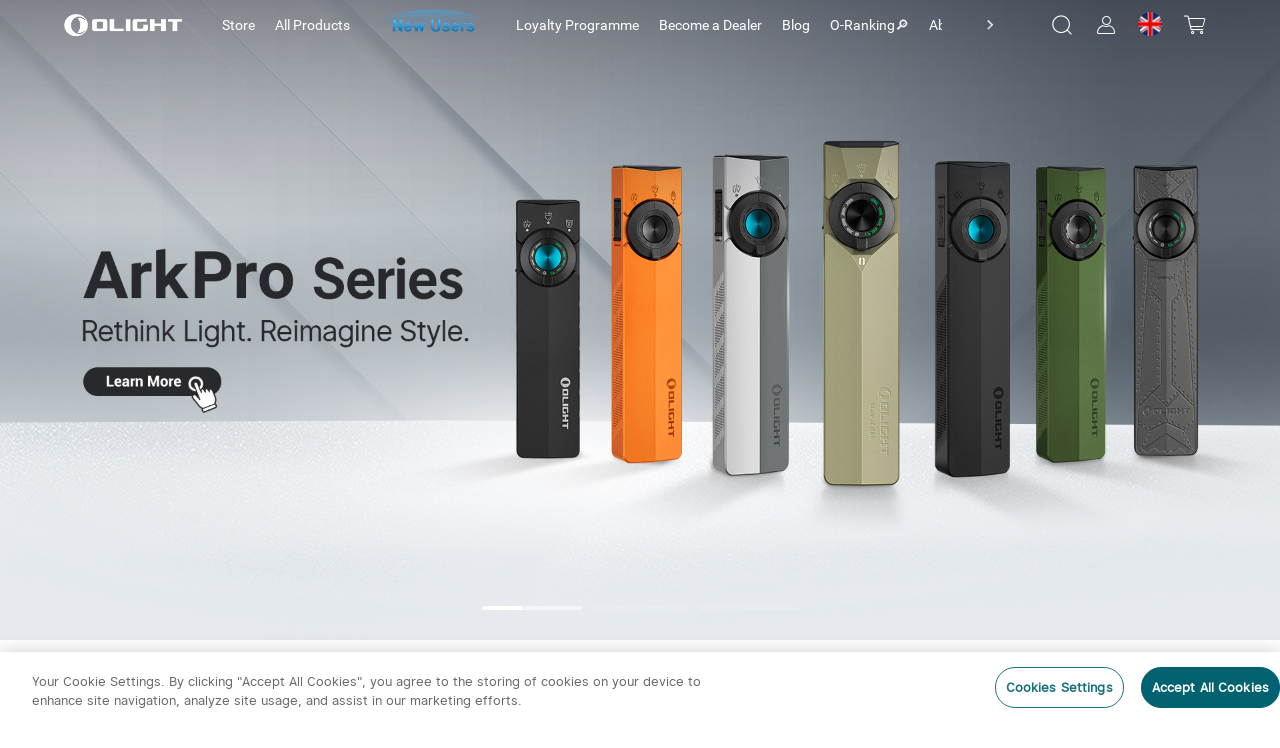

--- FILE ---
content_type: text/html; charset=utf-8
request_url: https://uk.olight.com/
body_size: 68629
content:
<!DOCTYPE html><html lang="en-GB" translate="yes" style="font-size:100px"><head><meta charSet="utf-8"/><meta http-equiv="X-UA-Compatible" content="IE=edge"/><meta name="viewport" content="width=device-width, initial-scale=1, minimum-scale=1, maximum-scale=1, shrink-to-fit=no, user-scalable=0, viewport-fit=cover"/><link rel="dns-prefetch" href="https://cdn.olightstore.uk"/><link rel="preconnect" href="https://cdn.olightstore.uk"/><link rel="icon" type="image/x-icon" href="/favicon.ico"/><link rel="dns-prefetch" href="https://connect.facebook.net/"/><link rel="preconnect" href="https://connect.facebook.net/"/><link rel="dns-prefetch" href="https://www.googletagmanager.com/"/><link rel="preconnect" href="https://www.googletagmanager.com/"/><link rel="dns-prefetch" href="https://www.redditstatic.com/"/><link rel="dns-prefetch" href="https://analytics.tiktok.com/"/><link rel="dns-prefetch" href="https://bat.bing.com/"/><link rel="dns-prefetch" href="https://amplify.outbrain.com/"/><link rel="dns-prefetch" href="https://s.pinimg.com/"/><link rel="dns-prefetch" href="https://s.yimg.com/"/><link rel="dns-prefetch" href="https://static.ads-twitter.com/"/><link rel="dns-prefetch" href="https://wcs.naver.net/"/><link rel="dns-prefetch" href="https://d.line-scdn.net/"/><link rel="dns-prefetch" href="https://cookie-cdn.cookiepro.com/"/><link rel="preload" href="https://cdn.olightstore.uk/assets/font/iconfont/iconfont.woff2?t=1756967255592" as="font" type="font/woff2" crossorigin="anonymous"/><link rel="preload" href="https://cdn.olightstore.uk/assets/font/Inter/Inter-UI-Regular.woff2" as="font" type="font/woff2" crossorigin="anonymous"/><link rel="preload" href="https://cdn.olightstore.uk/assets/font/Roboto/Roboto-Regular.woff" as="font" type="font/woff" crossorigin="anonymous"/><link rel="preload" href="https://cdn.olightstore.uk/assets/font/Roboto/Roboto-Bold.woff" as="font" type="font/woff" crossorigin="anonymous"/><link rel="preload" href="https://cdn.olightstore.uk/assets/font/Exo2/Exo2-Regular.woff2" as="font" type="font/woff2" crossorigin="anonymous"/><link rel="preload" href="https://cdn.olightstore.uk/assets/font/Exo2/Exo2-Bold.woff2" as="font" type="font/woff2" crossorigin="anonymous"/><title>LED Torches, Headlamps &amp; Tactical Flashlights - Olight UK</title><meta name="description" content="Explore premium LED torches, head torches &amp; bike lights at Olight UK. Official Store offering magnetic charging, extreme brightness &amp; 5-year warranty. Shop now."/><meta name="keywords" content="Olight torches, head torch, bike lights, headlamp"/><meta name="robots" content="INDEX,FOLLOW,NOODP,NOYDIR"/><meta property="og:site_name" content="Olight Official Store"/><meta property="og:see_also" content="https://www.tiktok.com/@olightworld"/><meta property="og:see_also" content="https://www.reddit.com/r/OlightOutdoorlife/"/><meta property="og:title" content="LED Torches, Headlamps &amp; Tactical Flashlights - Olight UK"/><meta property="og:description" content="Explore premium LED torches, head torches &amp; bike lights at Olight UK. Official Store offering magnetic charging, extreme brightness &amp; 5-year warranty. Shop now."/><meta property="og:url" content="https://uk.olight.com/"/><meta property="og:image" content="https://us.olicdn.com/logo.png"/><meta property="fb:page_id" content="493782527363708"/><meta name="twitter:site" content="OlightWorld"/><meta name="twitter:title" content="LED Torches, Headlamps &amp; Tactical Flashlights - Olight UK"/><meta name="twitter:description" content="Explore premium LED torches, head torches &amp; bike lights at Olight UK. Official Store offering magnetic charging, extreme brightness &amp; 5-year warranty. Shop now."/><meta name="twitter:image" content="https://us.olicdn.com/logo.png"/><meta property="twitter:account_id" content="1650671714"/><meta property="og:type" content="website"/><meta property="og:see_also" content="https://www.facebook.com/olightworld"/><meta property="og:see_also" content="https://www.youtube.com/@olightworld"/><meta property="og:see_also" content="https://twitter.com/olightworld"/><meta property="og:see_also" content="https://www.instagram.com/olightworld"/><link rel="canonical" href="https://uk.olight.com/"/><link rel="" hrefLang="x-default" href="https://uk.olight.com"/><link rel="" hrefLang="en-US" href="https://www.olight.com"/><link rel="" hrefLang="en-GB" href="https://uk.olight.com"/><link rel="" hrefLang="de-DE" href="https://de.olight.com"/><link rel="" hrefLang="fr-FR" href="https://fr.olight.com"/><link rel="" hrefLang="it-IT" href="https://it.olight.com"/><link rel="" hrefLang="es-ES" href="https://es.olight.com"/><link rel="" hrefLang="en-AU" href="https://au.olight.com"/><link rel="" hrefLang="th-TH" href="https://th.olight.com"/><link rel="" hrefLang="ko-KR" href="https://kr.olight.com"/><link rel="" hrefLang="en-CA" href="https://ca.olight.com"/><link rel="" hrefLang="de-AT" href="https://at.olight.com"/><link rel="" hrefLang="ja-JP" href="https://jp.olight.com"/><link rel="dns-prefetch" href="//uk.olicdn.com"/><link rel="dns-prefetch" href="//www.googleadservices.com"/><link rel="dns-prefetch" href="//portal.afterpay.com"/><link rel="dns-prefetch" href="//uk5.olicdn.com"/><link rel="dns-prefetch" href="//platform-api.sharethis.com"/><link rel="dns-prefetch" href="//connect.facebook.net"/><link rel="dns-prefetch" href="//www.google-analytics.com"/><link rel="dns-prefetch" href="//www.googletagmanager.com"/><link rel="dns-prefetch" href="//d.clarity.ms"/><link rel="dns-prefetch" href="//s.pinimg.com"/><link rel="dns-prefetch" href="//buttons-config.sharethis.com"/><link rel="dns-prefetch" href="//amplify.outbrain.com"/><link rel="dns-prefetch" href="//bat.bing.com"/><script type="application/ld+json">{"@context":"http://schema.org","@type":"Organization","name":"Olight","url":"https://uk.olight.com","logo":"https://jp.olicdn.com/image/a011f84a0c4148c8944991c996f5f84c.png","potentialAction":{"@type":"SearchAction","target":"https://uk.olight.com/index.php?route=product/search&search={search_term_string}","query-input":"required name=search_term_string"},"contactPoint":[{"@type":"ContactPoint","email":"contact@olightstore.uk","contactType":"Sales"},{"@type":"ContactPoint","email":"contact@olightstore.uk","contactType":"Customer Service"}],"sameAs":["https://www.facebook.com/OlightUK/","https://www.instagram.com/olight.uk/","https://www.youtube.com/channel/UCDTlTwvz5UGOXLQzK1qZhig","https://www.reddit.com/r/OlightOutdoorlife/","https://www.tiktok.com/@olightworld",""]}</script><link type="image/x-icon" rel="shortcut icon" href="https://cdn.olightstore.uk/c85549f68da544be9010523a08448e7d.png"/><link rel="preload" as="image" imageSrcSet="https://cdn.olightstore.uk/image/7-7c8qk2-fxnh76.png@126w_30h_100q.webp 1x, https://cdn.olightstore.uk/image/7-7c8qk2-fxnh76.png@126w_30h_100q.webp 2x"/><link rel="preload" as="image" href="https://cdn.olightstore.uk/image/arkproxlhj-rc-1920x960-7zmduc.jpg" fetchpriority="high"/><link rel="preload" as="image" imageSrcSet="https://cdn.olightstore.uk/image/arkproxlhj-rc-1920x960-7zmduc.jpg 1x, https://cdn.olightstore.uk/image/arkproxlhj-rc-1920x960-7zmduc.jpg 2x"/><link rel="preload" as="image" imageSrcSet="https://cdn.olightstore.uk/image/marauder-mini-2-rc-1920x960-ln7ylg.jpg 1x, https://cdn.olightstore.uk/image/marauder-mini-2-rc-1920x960-ln7ylg.jpg 2x"/><link rel="preload" as="image" imageSrcSet="https://cdn.olightstore.uk/image/oclip-pro-cgb-1920x960-o93xaq.jpg 1x, https://cdn.olightstore.uk/image/oclip-pro-cgb-1920x960-o93xaq.jpg 2x"/><meta name="next-head-count" content="82"/><meta name="google" content="notranslate"/><meta name="emotion-insertion-point" content=""/><meta name="application-name" content="Omall App"/><meta name="apple-mobile-web-app-capable" content="yes"/><meta name="apple-mobile-web-app-status-bar-style" content="default"/><meta name="apple-mobile-web-app-title" content="Omall App"/><meta name="format-detection" content="telephone=no, email=no"/><meta name="mobile-web-app-capable" content="yes"/><meta name="msapplication-config" content=""/><meta name="msapplication-TileColor" content="#2B5797"/><meta name="msapplication-tap-highlight" content="no"/><meta name="theme-color" content="#FFFFFF"/><style data-emotion="mui-style-global 1e7vjdq">html{-webkit-font-smoothing:antialiased;-moz-osx-font-smoothing:grayscale;box-sizing:border-box;-webkit-text-size-adjust:100%;}*,*::before,*::after{box-sizing:inherit;}strong,b{font-weight:700;}body{margin:0;color:rgba(0, 0, 0, 0.87);font-family:Inter UI;font-weight:400;font-size:0.16rem;line-height:1.5;background-color:#fff;}@media print{body{background-color:#fff;}}body::backdrop{background-color:#fff;}</style><style data-emotion="mui-style-global 1wne6w0">@font-face{font-family:'iconfont';font-display:block;src:url('https://cdn.olightstore.uk/assets/font/iconfont/iconfont.woff2?t=1756967255592') format('woff2');}.iconfont{font-family:'iconfont'!important;font-size:16px;font-style:normal;-webkit-font-smoothing:antialiased;-moz-osx-font-smoothing:grayscale;}.icon-seel:before{content:'\e7b2';}.icon-a-gouwuche-10kedianji:before{content:'\e7b2';}.icon-a-gouwuche-10jinyong:before{content:'\e7b3';}.icon-xiaoxi5:before{content:'\e79c';}.icon-weidianzan:before{content:'\e7af';}.icon-yidianzan:before{content:'\e7b0';}.icon-a-Group28:before{content:'\e7ae';}.icon-a-xiaoji1:before{content:'\e7b1';}.icon-guanbi5:before{content:'\e79d';}.icon-a-Group3966:before{content:'\e797';}.icon-a-Group3968:before{content:'\e799';}.icon-a-Group3969:before{content:'\e79a';}.icon-a-Group3967:before{content:'\e79b';}.icon-touxiang:before{content:'\e78b';}.icon-chongbo:before{content:'\ea63';}.icon-a-dibudaohangtubiao3:before{content:'\e7a6';}.icon-a-dibudaohangtubiao8:before{content:'\e7a7';}.icon-a-dibudaohangtubiao7:before{content:'\e7a8';}.icon-a-dibudaohangtubiao6:before{content:'\e7a9';}.icon-a-dibudaohangtubiao5:before{content:'\e7aa';}.icon-a-dibudaohangtubiao1:before{content:'\e7ab';}.icon-a-dibudaohangtubiao4:before{content:'\e7ac';}.icon-a-dibudaohangtubiao2:before{content:'\e7ad';}.icon-jiantouzuo:before{content:'\e7a5';}.icon-jiantouzuo-copy:before{content:'\10110';}.icon-dianzan2:before{content:'\e7a4';}.icon-liangdian:before{content:'\e604';}.icon-zhaoxiangji:before{content:'\e7a2';}.icon-biaoqing1:before{content:'\e7a3';}.icon-xiaoxi4:before{content:'\e7a1';}.icon-gerenzhongxin1:before{content:'\e796';}.icon-a-Frame4273188261:before{content:'\e7a0';}.icon-a-Group3427:before{content:'\e79e';}.icon-a-Group668:before{content:'\e79f';}.icon-laba:before{content:'\e6d7';}.icon-wodechengchangfatie:before{content:'\e789';}.icon-icon7:before{content:'\e78a';}.icon-xiaolaba:before{content:'\e78c';}.icon-xiaoxitongzhitixinglingshenglingdang:before{content:'\e794';}.icon-niandumubiaozhi:before{content:'\e78d';}.icon-qingdan:before{content:'\e78f';}.icon-xiaoxi2:before{content:'\e790';}.icon-sousuo5:before{content:'\e791';}.icon-xiaoxi3:before{content:'\e798';}.icon-miaoshu:before{content:'\e792';}.icon-wanchengqingkuang:before{content:'\e793';}.icon-huolizhi:before{content:'\e795';}.icon-shouji:before{content:'\e6cc';}.icon-biaoqing:before{content:'\e6c0';}.icon-tongzhi1:before{content:'\e6c1';}.icon-bianji4:before{content:'\e6c4';}.icon-wenhao-yuankuang:before{content:'\e8ea';}.icon-lijixiadan:before{content:'\e787';}.icon-jiaoyixiadan:before{content:'\e6b6';}.icon-a-qingchuquanbuyidu:before{content:'\e788';}.icon-lijixiadan1:before{content:'\e6bc';}.icon-yixuan:before{content:'\e6bf';}.icon-pinglun2:before{content:'\e7bf';}.icon-jubao:before{content:'\e6b5';}.icon-a-Group3358:before{content:'\e6b4';}.icon-yinlefu:before{content:'\e785';}.icon-daojishi:before{content:'\e784';}.icon-yuyan-copy:before{content:'\e6b1';}.icon-xiazai2:before{content:'\e783';}.icon-xiadan:before{content:'\e782';}.icon-qiehuan:before{content:'\e6b0';}.icon-shuxie:before{content:'\e6ae';}.icon-xuanzhong1:before{content:'\e6ad';}.icon-gantanhao:before{content:'\e6ab';}.icon-tiaocha:before{content:'\e6a6';}.icon-zhuye:before{content:'\e6a7';}.icon-gouwuche3:before{content:'\e6a8';}.icon-AK-ZYqunzuduoren-copy:before{content:'\e6aa';}.icon-sangang:before{content:'\e6a5';}.icon-gouwuche1:before{content:'\e69d';}.icon-icon_zhuanfa:before{content:'\e69e';}.icon-xiazai1:before{content:'\e69f';}.icon-lajitong:before{content:'\e6a2';}.icon-xiangyou:before{content:'\e6a3';}.icon-sijixinxiguanli:before{content:'\e6a4';}.icon-chengke:before{content:'\e6b3';}.icon-kefu3:before{content:'\e781';}.icon-Group:before{content:'\e780';}.icon-kefu2:before{content:'\e77e';}.icon-zhifushibai:before{content:'\e77c';}.icon-zhifuchenggong:before{content:'\e77d';}.icon-tupianfenxiang:before{content:'\e77b';}.icon-ditu_dingwei_o:before{content:'\ebbb';}.icon-shijian2:before{content:'\e699';}.icon-wangluo:before{content:'\e69a';}.icon-dianhua1:before{content:'\e69b';}.icon-xiangxia2:before{content:'\e779';}.icon-rili:before{content:'\e678';}.icon-yigouxuan:before{content:'\e691';}.icon-buoumaotubiao20:before{content:'\e618';}.icon-rili1:before{content:'\e67a';}.icon-chazhao:before{content:'\e67b';}.icon-jianpan-xianxing:before{content:'\e8ce';}.icon-quanping:before{content:'\e8fa';}.icon-denglu:before{content:'\e619';}.icon-daochu:before{content:'\e77a';}.icon-jifen:before{content:'\e61e';}.icon-dizhiguanli:before{content:'\e67c';}.icon-shangdian:before{content:'\e67d';}.icon-jianpan:before{content:'\e61f';}.icon-shuaxin2:before{content:'\e67e';}.icon-shijian_o:before{content:'\ebb1';}.icon-dagou1:before{content:'\e692';}.icon-dianpu:before{content:'\e67f';}.icon-viphuiyuanguanli:before{content:'\e680';}.icon-rili2:before{content:'\e681';}.icon-sousuo3:before{content:'\e620';}.icon-guanbi4:before{content:'\e682';}.icon-anzhuang-Outline:before{content:'\e621';}.icon-shangchuan1:before{content:'\e686';}.icon-jiantouxia:before{content:'\e687';}.icon-fensi:before{content:'\e688';}.icon-yijiagou:before{content:'\e689';}.icon--:before{content:'\e68d';}.icon-gouwuche:before{content:'\e68f';}.icon-quanping1:before{content:'\e690';}.icon-riqi:before{content:'\e693';}.icon-sousuo4:before{content:'\e694';}.icon-guanbi6:before{content:'\e695';}.icon-dianhua:before{content:'\e696';}.icon-lipinka1:before{content:'\e697';}.icon-fendiantiaohuodan:before{content:'\e698';}.icon-qiyeweixin:before{content:'\e778';}.icon-Vector:before{content:'\e777';}.icon-bianji3:before{content:'\e776';}.icon-shuoming:before{content:'\e775';}.icon-fangdajing1:before{content:'\e773';}.icon-shanchu1:before{content:'\e774';}.icon-Doc:before{content:'\e76e';}.icon-zip:before{content:'\e76f';}.icon-Docx:before{content:'\e76b';}.icon-Pdf:before{content:'\e76c';}.icon-RAR:before{content:'\e76d';}.icon-fangda1:before{content:'\e76a';}.icon-a-3d:before{content:'\e767';}.icon-fangdajing:before{content:'\e768';}.icon-Tupian:before{content:'\e769';}.icon-shangchuan:before{content:'\e766';}.icon-dingzhifuwu:before{content:'\e764';}.icon-lipinka:before{content:'\e765';}.icon-jiangbei:before{content:'\e7c7';}.icon-guanbi2:before{content:'\e763';}.icon-jiantou-copy:before{content:'\e670';}.icon-xiazai:before{content:'\e671';}.icon-guanbi:before{content:'\e613';}.icon-dagou:before{content:'\e614';}.icon-jiangbei-:before{content:'\e6af';}.icon-sousuo1:before{content:'\e672';}.icon-guanbi1:before{content:'\e84d';}.icon-fuzhilianjie:before{content:'\e7f6';}.icon-guanbi3:before{content:'\e673';}.icon-KakaoTalk:before{content:'\e674';}.icon-sousuo2:before{content:'\e616';}.icon-guanbi-quxiao-guanbi:before{content:'\e762';}.icon-shixinzuojiantou:before{content:'\e760';}.icon-gift1:before{content:'\e761';}.icon-coupon1:before{content:'\e612';}.icon-xuanzhong-copy-copy:before{content:'\ec84';}.icon-shuaxin1:before{content:'\e611';}.icon-ziyuanxhdpi:before{content:'\e66f';}.icon-yinzhang_deguo:before{content:'\e663';}.icon-yinzhang_riben:before{content:'\e664';}.icon-yinzhang_meiguo:before{content:'\e665';}.icon-yinzhang_yidali:before{content:'\e666';}.icon-yinzhang_hanguo:before{content:'\e667';}.icon-yinzhang_taiguo:before{content:'\e66a';}.icon-yinzhang_faguo:before{content:'\e66d';}.icon-yinzhang_xibanya:before{content:'\e66e';}.icon-24gl-clipboardChecklist:before{content:'\eabb';}.icon-piaoquan:before{content:'\1001e';}.icon-shipinbofangyingpian2:before{content:'\e78e';}.icon-dingwei1:before{content:'\e662';}.icon-dingwei:before{content:'\e661';}.icon-yulan:before{content:'\e679';}.icon-yulan1:before{content:'\e75f';}.icon-fangda:before{content:'\e66c';}.icon-chenggong3:before{content:'\e75b';}.icon-daifahuo:before{content:'\e75c';}.icon-daishouhuo:before{content:'\e75d';}.icon-daifukuan:before{content:'\e75e';}.icon-a-invitedfriends:before{content:'\e75a';}.icon-order:before{content:'\e759';}.icon-taizhu-1:before{content:'\e756';}.icon-taizhu1:before{content:'\e757';}.icon-yingbang-1:before{content:'\e758';}.icon-ouyuan1:before{content:'\e74e';}.icon-yingbang1:before{content:'\e74f';}.icon-hanbi1:before{content:'\e750';}.icon-hanbi-1:before{content:'\e751';}.icon-ouyuan-1:before{content:'\e752';}.icon-riyuan1:before{content:'\e753';}.icon-meiyuan-1:before{content:'\e754';}.icon-riyuan-1:before{content:'\e755';}.icon-meiyuan:before{content:'\e74d';}.icon-taizhu:before{content:'\e744';}.icon-yingbang:before{content:'\e745';}.icon-ouyuan:before{content:'\e746';}.icon-taizhu-quan:before{content:'\e747';}.icon-riyuan-quan:before{content:'\e748';}.icon-riyuan:before{content:'\e749';}.icon-hanbi-quan:before{content:'\e74a';}.icon-yingbang-quan:before{content:'\e74b';}.icon-ouyuan-quan:before{content:'\e74c';}.icon-hanbi:before{content:'\e743';}.icon-de-Received:before{content:'\e742';}.icon-fr-Received:before{content:'\e734';}.icon-es-Activated:before{content:'\e735';}.icon-it-Gifted:before{content:'\e736';}.icon-es-Received:before{content:'\e737';}.icon-fr-Activated:before{content:'\e738';}.icon-it-Activated:before{content:'\e739';}.icon-jp-Activated:before{content:'\e73b';}.icon-it-Received:before{content:'\e73c';}.icon-de-Gifted:before{content:'\e73d';}.icon-jp-Received:before{content:'\e73e';}.icon-es-Gifted:before{content:'\e73f';}.icon-de-Activated:before{content:'\e740';}.icon-fr-Gifted:before{content:'\e741';}.icon-th-Activated:before{content:'\e712';}.icon-th-Gifted:before{content:'\e72b';}.icon-uk-Received:before{content:'\e72c';}.icon-uk-Activated:before{content:'\e72d';}.icon-th-Received:before{content:'\e72e';}.icon-kr-Received:before{content:'\e72f';}.icon-kr-Activated:before{content:'\e730';}.icon-kr-Gifted:before{content:'\e731';}.icon-uk-Gifted:before{content:'\e732';}.icon-jp-Gifted:before{content:'\e733';}.icon-es-used:before{content:'\e728';}.icon-de-Out:before{content:'\e729';}.icon-de-Expired:before{content:'\e72a';}.icon-fr-used:before{content:'\e719';}.icon-th-used:before{content:'\e71a';}.icon-uk-used:before{content:'\e71b';}.icon-kr-Out:before{content:'\e71c';}.icon-kr-used:before{content:'\e71d';}.icon-fr-Expired:before{content:'\e71e';}.icon-it-used:before{content:'\e720';}.icon-jp-Out:before{content:'\e721';}.icon-th-Expired:before{content:'\e722';}.icon-it-Expired:before{content:'\e723';}.icon-it-Out:before{content:'\e725';}.icon-de-used:before{content:'\e726';}.icon-es-Expired:before{content:'\e727';}.icon-fr-Out:before{content:'\e710';}.icon-jp-used:before{content:'\e713';}.icon-uk-Expired:before{content:'\e714';}.icon-kr-Expired:before{content:'\e715';}.icon-es-Out:before{content:'\e716';}.icon-uk-Out:before{content:'\e717';}.icon-jp-Expired:before{content:'\e718';}.icon-th-Out:before{content:'\e70e';}.icon-guanbi2fill:before{content:'\e724';}.icon-huidaodingbu:before{content:'\e6a9';}.icon-kefu1:before{content:'\1010f';}.icon-duigou1:before{content:'\ebe6';}.icon-Renwu:before{content:'\e6dc';}.icon-Rule:before{content:'\e706';}.icon-fenxiaohuodong:before{content:'\e6ca';}.icon-fenxiao:before{content:'\e70c';}.icon-fahuo1:before{content:'\e70d';}.icon-ceping:before{content:'\e6c9';}.icon-dingdanchaxun1:before{content:'\e70f';}.icon-wodegushi:before{content:'\e6ef';}.icon-shouhuo:before{content:'\e6f0';}.icon-youhuiquan:before{content:'\e6f1';}.icon-wenjuandiaocha:before{content:'\e6f2';}.icon-xiaoxi11:before{content:'\e6f3';}.icon-zaixiankefu:before{content:'\e6f4';}.icon-zhifu:before{content:'\e6f5';}.icon-dizhi2:before{content:'\e6f6';}.icon-shezhi:before{content:'\e6f7';}.icon-qinqingka1:before{content:'\e6f8';}.icon-gouwuqingdan:before{content:'\e6fa';}.icon-shequ1:before{content:'\e6db';}.icon-faq1:before{content:'\e707';}.icon-shouhou:before{content:'\e708';}.icon-pinglun111:before{content:'\e70b';}.icon-bianji1:before{content:'\e610';}.icon-bianji2:before{content:'\e65f';}.icon-gerenzhongxintouxiang-01-02:before{content:'\e65c';}.icon-gerenzhongxintouxiang-01-01:before{content:'\e65e';}.icon-facebook-:before{content:'\e68b';}.icon-instagram:before{content:'\e87f';}.icon-Youtube-fill:before{content:'\e883';}.icon-tuite:before{content:'\e65b';}.icon-facebook:before{content:'\ea0c';}.icon-fuzhi:before{content:'\e66b';}.icon-a-3_huaban1:before{content:'\e658';}.icon-biaoqianA01_gouwuche-59:before{content:'\eab2';}.icon-gerenzhongxin-2:before{content:'\e704';}.icon-aixin:before{content:'\e628';}.icon-question:before{content:'\e684';}.icon-add:before{content:'\e61d';}.icon-a-ziyuan111:before{content:'\e6ee';}.icon-1:before{content:'\e627';}.icon-2:before{content:'\e64e';}.icon-3:before{content:'\e653';}.icon-four:before{content:'\e654';}.icon-four-2:before{content:'\e656';}.icon-5:before{content:'\e657';}.icon-6:before{content:'\e659';}.icon-six:before{content:'\e65a';}.icon-icon-test:before{content:'\e770';}.icon-icon-test1:before{content:'\e771';}.icon-icon-test2:before{content:'\e772';}.icon-five-2-copy:before{content:'\f486';}.icon-shaixuan1:before{content:'\e68a';}.icon-shaixuanxuanzhong:before{content:'\e60f';}.icon-icon6:before{content:'\e61a';}.icon-kongjianxuanzhong:before{content:'\ebef';}.icon-xuanzhong:before{content:'\e69c';}.icon-xuanzhong-copy:before{content:'\f484';}.icon-kuang:before{content:'\e6ac';}.icon-a-ziyuan109:before{content:'\e6ec';}.icon-a-ziyuan108:before{content:'\e6ed';}.icon-lianxiwomen:before{content:'\e60c';}.icon-shanchu:before{content:'\e6ea';}.icon-bianji:before{content:'\e6eb';}.icon-yinghuochongbanxing:before{content:'\e652';}.icon-star-half:before{content:'\e709';}.icon-duihao:before{content:'\e675';}.icon-jihuajianli:before{content:'\e676';}.icon-kaifazhong:before{content:'\e6e9';}.icon-youliaobiji:before{content:'\e677';}.icon-communitytubiao-02:before{content:'\e638';}.icon-communitytubiao-01:before{content:'\e642';}.icon-communitytubiao-03:before{content:'\e643';}.icon-communitytubiao-06:before{content:'\e644';}.icon-communitytubiao-05:before{content:'\e645';}.icon-communitytubiao-07:before{content:'\e646';}.icon-communitytubiao-04:before{content:'\e64b';}.icon-communitytubiao-08:before{content:'\e64c';}.icon-kaifazhong1:before{content:'\e6fc';}.icon-yichuli2:before{content:'\e6fd';}.icon-wentichuangjian:before{content:'\e6fe';}.icon-youzhineirongtubiao:before{content:'\e6ff';}.icon-yiyouhua:before{content:'\e700';}.icon-daitaolun:before{content:'\e701';}.icon-yilixiang:before{content:'\e702';}.icon-zanbucaina:before{content:'\e703';}.icon-yichuli:before{content:'\e6f9';}.icon-a-ziyuan18:before{content:'\e6fb';}.icon-a-ziyuan19:before{content:'\e705';}.icon-shangyibu:before{content:'\e60b';}.icon-shangyibu-copy:before{content:'\f47f';}.icon-shangyibu-copy-copy:before{content:'\f480';}.icon-shangyibu-copy-copy-copy:before{content:'\f481';}.icon-shaixuan:before{content:'\e68c';}.icon-Notable-contribution:before{content:'\e6e8';}.icon-winfo-icon-gantanhao:before{content:'\e649';}.icon-chanpinjingli:before{content:'\e6e6';}.icon-ke-fu:before{content:'\e6e7';}.icon-communitykefutouxiang-03:before{content:'\e637';}.icon-communitykefutouxiang-02:before{content:'\e636';}.icon-ceping1:before{content:'\e6e5';}.icon-pinglun11:before{content:'\e6d9';}.icon-gengduo:before{content:'\e73a';}.icon-redo:before{content:'\ea1a';}.icon-xiaoxi111:before{content:'\e6e3';}.icon-dianzan1:before{content:'\e6e4';}.icon-shezhi-xianxing:before{content:'\e8b7';}.icon-jinrujiantou:before{content:'\e8f1';}.icon-jiaojuan:before{content:'\e615';}.icon-shezhi1:before{content:'\e8b8';}.icon-jinrujiantou-left:before{content:'\f487';}.icon-doublearrow-left:before{content:'\e846';}.icon-a-ziyuan101:before{content:'\e6de';}.icon-a-ziyuan99:before{content:'\e6e1';}.icon-a-ziyuan100:before{content:'\e6e2';}.icon-yinzhang-24:before{content:'\e634';}.icon-yinzhang-23:before{content:'\e635';}.icon-tupian:before{content:'\e64a';}.icon-shipinbofang:before{content:'\e607';}.icon-play:before{content:'\e606';}.icon-qiangtishi:before{content:'\e6dd';}.icon-hongrentuiguang1:before{content:'\e6d8';}.icon-shoudanfanyue:before{content:'\e6da';}.icon-shijian1:before{content:'\e6d6';}.icon-a-ziyuan43:before{content:'\e6d5';}.icon-a-ziyuan44:before{content:'\e6d4';}.icon-a-ziyuan41:before{content:'\e6d0';}.icon-a-ziyuan42:before{content:'\e6d1';}.icon-a-ziyuan39:before{content:'\e6d2';}.icon-a-ziyuan40:before{content:'\e6d3';}.icon-wenhao-xianxingyuankuang:before{content:'\e8e9';}.icon-gift:before{content:'\e8b5';}.icon-huofenghuangtubiao-021:before{content:'\e63d';}.icon-huofenghuangtubiao-011:before{content:'\e63e';}.icon-huofenghuangtubiao-041:before{content:'\e63f';}.icon-huofenghuangtubiao-031:before{content:'\e641';}.icon-fenlei:before{content:'\e60a';}.icon-icon-person-renwu:before{content:'\e608';}.icon-pinglun1:before{content:'\e63a';}.icon-zhuye1:before{content:'\e65d';}.icon-tianjiatupian:before{content:'\e70a';}.icon-caidan:before{content:'\e660';}.icon-a-shoppingcart:before{content:'\e630';}.icon-tongzhi:before{content:'\e647';}.icon-sousuo:before{content:'\e626';}.icon-kefu:before{content:'\ec2e';}.icon-xin:before{content:'\e711';}.icon-tianxie:before{content:'\e632';}.icon-wenti-m:before{content:'\e617';}.icon-xiaoxi:before{content:'\e669';}.icon-gerenzhongxin:before{content:'\e633';}.icon-wenhao1:before{content:'\e6cf';}.icon-yinzhang-19:before{content:'\e62a';}.icon-yinzhang-21:before{content:'\e62c';}.icon-yinzhang-20:before{content:'\e62d';}.icon-yinzhang-22:before{content:'\e62f';}.icon-circle2yuanquan:before{content:'\e71f';}.icon-youjiantou:before{content:'\e624';}.icon-yk_yuanquan_fill:before{content:'\e603';}.icon-dianzan:before{content:'\e668';}.icon-jiahao:before{content:'\eaf3';}.icon-shuaxin:before{content:'\e651';}.icon-vip:before{content:'\e6ce';}.icon-fenxiaojiangli:before{content:'\e6cd';}.icon-hongrentuiguang:before{content:'\e6cb';}.icon-shibai1:before{content:'\e68e';}.icon-star-full-copy:before{content:'\f47d';}.icon-star-full-copy-copy:before{content:'\f483';}.icon-jiazaishibai:before{content:'\e650';}.icon-shijian:before{content:'\e64d';}.icon-shibai:before{content:'\e6a1';}.icon-chenggong:before{content:'\e61c';}.icon-chenggong1:before{content:'\e631';}.icon-wj-bjb:before{content:'\e77f';}.icon-gou:before{content:'\e786';}.icon-ditu:before{content:'\e62b';}.icon-chenggong2:before{content:'\e60d';}.icon-yinhangka:before{content:'\e8bf';}.icon-gantanhao1:before{content:'\e685';}.icon-shixintaoxin:before{content:'\e63b';}.icon-star-full:before{content:'\e9a1';}.icon-xiaoxi1:before{content:'\e6b2';}.icon-yuyan:before{content:'\e6b7';}.icon-pinglun:before{content:'\e6b8';}.icon-dingdan:before{content:'\e6b9';}.icon-fahuo:before{content:'\e6ba';}.icon-liwu:before{content:'\e6bd';}.icon-pingjia:before{content:'\e6be';}.icon-dizhi:before{content:'\e6c3';}.icon-faq:before{content:'\e6c2';}.icon-qinqingka:before{content:'\e6c5';}.icon-dizhi1:before{content:'\e6c6';}.icon-yuanwangqingdan:before{content:'\e6c7';}.icon-sale_1:before{content:'\e6c8';}.icon-icon-left-arrow-copy:before{content:'\f47c';}.icon-icon-right-arrowbeifen:before{content:'\e6a0';}.icon-down-arrow-small:before{content:'\e87e';}.icon-up-arrow-small:before{content:'\ec4d';}.icon-close-eye:before{content:'\e6df';}.icon-open-eye:before{content:'\e6e0';}.icon-checked-angle-copy:before{content:'\f47e';}.icon-checked-angle:before{content:'\e648';}.icon-edit:before{content:'\ec88';}.icon-trash:before{content:'\e6bb';}.icon-kegouxuan:before{content:'\e623';}.icon-duigou:before{content:'\e62e';}.icon-olight-logo:before{content:'\e683';}.icon-collect-copy:before{content:'\f482';}.icon-collect:before{content:'\e600';}.icon-like:before{content:'\e601';}.icon-clear:before{content:'\e609';}.icon-warn:before{content:'\e60e';}.icon-left:before{content:'\e625';}.icon-print-view:before{content:'\e602';}.icon-coupons:before{content:'\e61b';}.icon-close-min:before{content:'\e903';}.icon-cloud-download:before{content:'\ec1d';}.icon-review:before{content:'\e655';}.icon-close:before{content:'\e629';}.icon-liked:before{content:'\eb33';}.icon-share:before{content:'\e639';}.icon-preview:before{content:'\e622';}.icon-copy:before{content:'\e64f';}.icon-coupons-other:before{content:'\e640';}.icon-user:before{content:'\e63c';}</style><style data-emotion="mui-style-global q96o5d">@font-face{font-family:'Roboto';font-weight:bold;font-display:swap;src:url('https://cdn.olightstore.uk/assets/font/Roboto/Roboto-Bold.woff') format('woff'),url('https://cdn.olightstore.uk/assets/font/Roboto/Roboto-Bold.ttf') format('ttf');}@font-face{font-family:'Roboto';font-display:swap;src:url('https://cdn.olightstore.uk/assets/font/Roboto/Roboto-Regular.woff') format('woff'),url('https://cdn.olightstore.uk/assets/font/Roboto/Roboto-Regular.ttf') format('ttf');}@font-face{font-family:'Inter UI';font-display:swap;src:url('https://cdn.olightstore.uk/assets/font/Inter/Inter-UI-Regular.woff2') format('woff2');}@font-face{font-family:'InterUI-Bold';font-weight:bold;font-style:normal;font-display:swap;src:url('https://cdn.olightstore.uk/assets/font/Inter/Inter-UI-Bold.woff2') format('woff2');}@font-face{font-family:'Exo2';font-style:normal;font-display:swap;src:url('https://cdn.olightstore.uk/assets/font/Exo2/Exo2-Regular.woff2') format('woff2');}@font-face{font-family:'Exo2';font-weight:bold;font-style:normal;font-display:swap;src:url('https://cdn.olightstore.uk/assets/font/Exo2/Exo2-Bold.woff2') format('woff2');}@font-face{font-family:'Teko Medium';font-weight:normal;font-style:normal;font-display:swap;src:url('https://cdn.olightstore.uk/assets/font/Teko/Teko-Medium.woff') format('woff');}*,*::before,*::after{box-sizing:inherit;}h1,h2,h3,h4,h5,h6{margin-block-start:0;margin-block-end:0;}ul,ol{margin-block-start:0;margin-block-end:0;-webkit-padding-start:0;padding-inline-start:0;}ul li,ol li{list-style-type:none;}p{padding:0;margin:0;font-weight:normal;}address{font-style:normal;}img{display:inline-block;height:auto;max-width:100%;vertical-align:top;border:none;}a{color:#52575d;color:inherit;-webkit-text-decoration:none;text-decoration:none;outline:none;}a:hover{-webkit-text-decoration:none;text-decoration:none;outline:none;}a.disabled{pointer-events:none;cursor:default;}button,input{outline:none;}input::-webkit-outer-spin-button,input::-webkit-inner-spin-button{-webkit-appearance:none;-moz-appearance:none;-ms-appearance:none;appearance:none;}:root{--doc-height:100%;}#search-back-drop{position:fixed;top:0;bottom:0;left:0;right:0;z-index:1000;width:100%;margin:auto;background-color:rgba(232,232,237,0.4);-webkit-backdrop-filter:blur(20px);backdrop-filter:blur(20px);}html{padding:0;margin:0;font-family:'Inter UI';color:rgb(51,51,51);box-sizing:border-box;-ms-overflow-style:scrollbar;-webkit-tap-highlight-color:transparent;}html[sa-abtest-link_],html[sa-abtest-vabtest_]{opacity:1!important;-khtml-opacity:1!important;-moz-opacity:1!important;-webkit-filter:alpha(opacity=1)!important;filter:alpha(opacity=1)!important;}html[sa-abtest-link_] body,html[sa-abtest-vabtest_] body{opacity:1!important;-khtml-opacity:1!important;-moz-opacity:1!important;-webkit-filter:alpha(opacity=1)!important;filter:alpha(opacity=1)!important;}body{padding:0;margin:0;overflow-y:overlay;font-family:'Inter UI';font-size:14px!important;line-height:initial!important;letter-spacing:initial!important;color:rgb(51,51,51);-webkit-text-size-adjust:none!important;-moz-text-size-adjust:none!important;-ms-text-size-adjust:none!important;text-size-adjust:none!important;}body .SnackbarContainer-bottom .SnackbarItem-variantSuccess{color:#000;background-color:#f2e0d6;}body #chat-widget-container{z-index:150!important;}@media screen and (min-width: 961px){body #chat-widget-container{bottom:40px!important;}}body .custom-viewer-transition{-webkit-transition:none;transition:none;}::-webkit-scrollbar{width:8px;height:6px;}::-webkit-scrollbar-track{background:none;border-radius:5px;box-shadow:inset 0 0 6px rgb(0 0 0 / 0%);}::-webkit-scrollbar-thumb{background:#bebebe;border-radius:5px;opacity:0.8;}.Toastify__toast-body{font-family:Arial;font-size:0.16rem;font-weight:400;color:#006271;}.Toastify__toast-container--top-center{width:auto!important;}.Toastify__toast-container--top-center .Toastify__toast{margin-bottom:0.2rem;}input:-webkit-autofill{-webkit-text-fill-color:#000!important;-webkit-box-shadow:0 0 0px 1000px transparent inset!important;background-color:transparent;background-image:none;-webkit-transition:background-color 50000s ease-in-out 0s;transition:background-color 50000s ease-in-out 0s;}@media screen and (max-width: 960px){.Toastify__toast-body{font-size:0.28rem;-webkit-box-pack:center;-ms-flex-pack:center;-webkit-justify-content:center;justify-content:center;}.Toastify .Toastify__toast-body>div:last-of-type{-webkit-flex:initial;-ms-flex:initial;flex:initial;}.Toastify .Toastify__toast-container--bottom-center{bottom:50%;left:50%;width:80%;-webkit-transform:translateX(-50%);-moz-transform:translateX(-50%);-ms-transform:translateX(-50%);transform:translateX(-50%);}.Toastify__toast-container{width:100%!important;}}@-webkit-keyframes marquee{0%{left:0;}100%{left:-100%;}}@keyframes marquee{0%{left:0;}100%{left:-100%;}}.bounce{position:relative;height:50px;overflow:hidden;color:#333;background:#fefefe;border:1px solid #4a4a4a;}.bounce p{position:absolute;width:100%;height:100%;margin:0;line-height:50px;text-align:center;-webkit-transform:translateX(50%);-moz-transform:translateX(50%);-ms-transform:translateX(50%);transform:translateX(50%);-webkit-animation:bouncing-text 5s linear infinite alternate;animation:bouncing-text 5s linear infinite alternate;}@-moz-keyframes bouncing-text{0%{-webkit-transform:translateX(50%);-moz-transform:translateX(50%);-ms-transform:translateX(50%);transform:translateX(50%);}100%{-webkit-transform:translateX(-50%);-moz-transform:translateX(-50%);-ms-transform:translateX(-50%);transform:translateX(-50%);}}@-webkit-keyframes bouncing-text{0%{-webkit-transform:translateX(50%);-moz-transform:translateX(50%);-ms-transform:translateX(50%);transform:translateX(50%);}100%{-webkit-transform:translateX(-50%);-moz-transform:translateX(-50%);-ms-transform:translateX(-50%);transform:translateX(-50%);}}@-webkit-keyframes bouncing-text{0%{-webkit-transform:translateX(50%);-moz-transform:translateX(50%);-ms-transform:translateX(50%);transform:translateX(50%);-webkit-transform:translateX(50%);-moz-transform:translateX(50%);-ms-transform:translateX(50%);transform:translateX(50%);-webkit-transform:translateX(50%);-moz-transform:translateX(50%);-ms-transform:translateX(50%);transform:translateX(50%);}100%{-webkit-transform:translateX(-50%);-moz-transform:translateX(-50%);-ms-transform:translateX(-50%);transform:translateX(-50%);-webkit-transform:translateX(-50%);-moz-transform:translateX(-50%);-ms-transform:translateX(-50%);transform:translateX(-50%);-webkit-transform:translateX(-50%);-moz-transform:translateX(-50%);-ms-transform:translateX(-50%);transform:translateX(-50%);}}@keyframes bouncing-text{0%{-webkit-transform:translateX(50%);-moz-transform:translateX(50%);-ms-transform:translateX(50%);transform:translateX(50%);-webkit-transform:translateX(50%);-moz-transform:translateX(50%);-ms-transform:translateX(50%);transform:translateX(50%);-webkit-transform:translateX(50%);-moz-transform:translateX(50%);-ms-transform:translateX(50%);transform:translateX(50%);}100%{-webkit-transform:translateX(-50%);-moz-transform:translateX(-50%);-ms-transform:translateX(-50%);transform:translateX(-50%);-webkit-transform:translateX(-50%);-moz-transform:translateX(-50%);-ms-transform:translateX(-50%);transform:translateX(-50%);-webkit-transform:translateX(-50%);-moz-transform:translateX(-50%);-ms-transform:translateX(-50%);transform:translateX(-50%);}}#search-input-box-listbox{display:-webkit-box;display:-webkit-flex;display:-ms-flexbox;display:flex;-webkit-box-flex-wrap:wrap;-webkit-flex-wrap:wrap;-ms-flex-wrap:wrap;flex-wrap:wrap;width:100%;padding:0.25rem 0.15rem;}@media screen and (max-width: 960px){#LogisticsAutocomplete-listbox .MuiAutocomplete-option{font-size:0.3rem;min-height:0;}}@media screen and (max-width: 960px){.global-loading .MuiTypography-root{font-size:0.3rem;}}.agree-policy-link{display:block;}div#onetrust-consent-sdk #onetrust-pc-btn-handler,div#onetrust-consent-sdk #onetrust-pc-btn-handler.cookie-setting-link{outline:0;}div#onetrust-consent-sdk .ot-sdk-row{max-width:1380px;margin:0 auto;position:relative;}div#onetrust-consent-sdk .ot-sdk-row #onetrust-button-group-parent{width:auto;right:0;left:initial;text-align:right;padding-right:0;}div#onetrust-consent-sdk #onetrust-button-group button{border-radius:50px;}div#onetrust-consent-sdk #onetrust-button-group .cookie-setting-link{border:1px solid;-webkit-text-decoration:none;text-decoration:none;padding-left:10px;padding-right:10px;margin-bottom:10px;}div#onetrust-consent-sdk #onetrust-button-group #onetrust-accept-btn-handler{margin-right:0;margin-bottom:10px;}.MuiPickersLayout-root .MuiPickersLayout-toolbar{display:none;}@media screen and (max-width: 960px){.MuiPickersLayout-root .MuiTypography-root,.MuiPickersLayout-root .MuiPickersCalendarHeader-label,.MuiPickersLayout-root .MuiPickersMonth-monthButton,.MuiPickersLayout-root .MuiButtonBase-root{font-size:0.24rem;}}.swiper-wrapper{position:relative;width:100%;height:100%;z-index:1;display:-webkit-box;display:-webkit-flex;display:-ms-flexbox;display:flex;transition-property:transform;transition-timing-function:var(--swiper-wrapper-transition-timing-function,initial);box-sizing:content-box;}.swiper-slide{-webkit-flex-shrink:0;-ms-flex-negative:0;flex-shrink:0;width:100%;height:100%;position:relative;transition-property:transform;display:block;}.cart-icon-animate{-webkit-animation:cart-icon-zoomin 0.3s cubic-bezier(0.4,0,1,1),cart-icon-zoomout 0.15s cubic-bezier(0.4,0,1,1) 0.3s;animation:cart-icon-zoomin 0.3s cubic-bezier(0.4,0,1,1),cart-icon-zoomout 0.15s cubic-bezier(0.4,0,1,1) 0.3s;}@-webkit-keyframes cart-icon-zoomin{0%{-webkit-transform:scale(1);-moz-transform:scale(1);-ms-transform:scale(1);transform:scale(1);}100%{-webkit-transform:scale(1.15);-moz-transform:scale(1.15);-ms-transform:scale(1.15);transform:scale(1.15);}}@keyframes cart-icon-zoomin{0%{-webkit-transform:scale(1);-moz-transform:scale(1);-ms-transform:scale(1);transform:scale(1);}100%{-webkit-transform:scale(1.15);-moz-transform:scale(1.15);-ms-transform:scale(1.15);transform:scale(1.15);}}@-webkit-keyframes cart-icon-zoomout{0%{-webkit-transform:scale(1.15);-moz-transform:scale(1.15);-ms-transform:scale(1.15);transform:scale(1.15);}100%{-webkit-transform:scale(1);-moz-transform:scale(1);-ms-transform:scale(1);transform:scale(1);}}@keyframes cart-icon-zoomout{0%{-webkit-transform:scale(1.15);-moz-transform:scale(1.15);-ms-transform:scale(1.15);transform:scale(1.15);}100%{-webkit-transform:scale(1);-moz-transform:scale(1);-ms-transform:scale(1);transform:scale(1);}}#trustbadge-container-98e3dadd90eb493088abdc5597a70810{z-index:100!important;}#onetrust-pc-sdk .save-preference-btn-handler{margin-bottom:0;margin-right:0!important;}#onetrust-pc-sdk .ot-btn-container{text-align:center!important;}.headroom{z-index:99!important;}@media screen and (max-width:620px){.reset-captcha{top:1.1rem!important;left:0!important;}.g-recaptcha-bubble-arrow{display:none;}}.leave-checkout-confirm .MuiPaper-root{border-radius:0!important;}.init-dialog-scroll .MuiPaper-root{overflow-y:initial;}.init-dialog-scroll .MuiPaper-root .close-icon{position:absolute;-webkit-transform:initial;-moz-transform:initial;-ms-transform:initial;transform:initial;bottom:-0.5rem;}.prize-confirm .MuiPaper-root{padding:0.26rem 0.2rem 0.4rem;}.prize-confirm .MuiDialog-container .MuiPaper-root{width:4.72rem;}@media screen and (max-width: 960px){.prize-confirm .MuiDialog-container .MuiPaper-root{width:90%;}}@media screen and (max-width: 960px){.prize-confirm .MuiDialogContent-root{overflow-y:initial;}}.prize-confirm .MuiDialogTitle-root{padding:0 0 0.15rem;margin-bottom:0.1rem;font-size:16px;color:#000000;border-bottom:1px solid #f0f0f0;min-height:auto;line-height:initial;}.prize-confirm .MuiDialogContent-root{padding:0;}.shake-rules .MuiDialogTitle-root{height:1rem;line-height:1rem;background:#f8f8f8;font-weight:500;font-size:0.36rem;color:#000000;}.shake-rules .MuiIconButton-sizeMedium{position:absolute;top:0.16rem;right:0.18rem;margin:auto;width:0.72rem;height:0.72rem;color:#999999;border-radius:0rem 0rem 0rem 0rem;padding:0;}.shake-rules .MuiIconButton-sizeMedium .MuiSvgIcon-root{font-size:0.4rem;}.shake-rules .MuiTypography-body1{font-weight:400;font-size:0.3rem;color:#000000;line-height:0.36rem;text-align:left;font-style:normal;}.shake-rules .MuiDialogContent-root{padding:0.3rem 0.36rem 0.76rem!important;}</style><style data-emotion="mui-style-global 1bcqx">@font-face{font-family:'swiper-icons';src:url('[data-uri]');font-weight:400;font-style:normal;}:root{--swiper-theme-color:#007aff;}:host{position:relative;display:block;margin-left:auto;margin-right:auto;z-index:1;}.swiper{margin-left:auto;margin-right:auto;position:relative;overflow:hidden;overflow:clip;list-style:none;padding:0;z-index:1;display:block;}.swiper-vertical>.swiper-wrapper{-webkit-flex-direction:column;-ms-flex-direction:column;flex-direction:column;}.swiper-wrapper{position:relative;width:100%;height:100%;z-index:1;display:-webkit-box;display:-webkit-flex;display:-ms-flexbox;display:flex;transition-property:transform;transition-timing-function:var(--swiper-wrapper-transition-timing-function,initial);box-sizing:content-box;}.swiper-android .swiper-slide,.swiper-ios .swiper-slide,.swiper-wrapper{-webkit-transform:translate3d(0px,0,0);-moz-transform:translate3d(0px,0,0);-ms-transform:translate3d(0px,0,0);transform:translate3d(0px,0,0);}.swiper-horizontal{touch-action:pan-y;}.swiper-vertical{touch-action:pan-x;}.swiper-slide{-webkit-flex-shrink:0;-ms-flex-negative:0;flex-shrink:0;width:100%;height:100%;position:relative;transition-property:transform;display:block;}.swiper-slide-invisible-blank{visibility:hidden;}.swiper-autoheight,.swiper-autoheight .swiper-slide{height:auto;}.swiper-autoheight .swiper-wrapper{-webkit-align-items:flex-start;-webkit-box-align:flex-start;-ms-flex-align:flex-start;align-items:flex-start;transition-property:transform,height;}.swiper-backface-hidden .swiper-slide{-webkit-transform:translateZ(0);-moz-transform:translateZ(0);-ms-transform:translateZ(0);transform:translateZ(0);-webkit-backface-visibility:hidden;-webkit-backface-visibility:hidden;backface-visibility:hidden;}.swiper-3d.swiper-css-mode .swiper-wrapper{perspective:1200px;}.swiper-3d .swiper-wrapper{transform-style:preserve-3d;}.swiper-3d{perspective:1200px;}.swiper-3d .swiper-slide,.swiper-3d .swiper-cube-shadow{transform-style:preserve-3d;}.swiper-css-mode>.swiper-wrapper{overflow:auto;scrollbar-width:none;-ms-overflow-style:none;}.swiper-css-mode>.swiper-wrapper::-webkit-scrollbar{display:none;}.swiper-css-mode>.swiper-wrapper>.swiper-slide{scroll-snap-align:start start;}.swiper-css-mode.swiper-horizontal>.swiper-wrapper{scroll-snap-type:x mandatory;}.swiper-css-mode.swiper-vertical>.swiper-wrapper{scroll-snap-type:y mandatory;}.swiper-css-mode.swiper-free-mode>.swiper-wrapper{scroll-snap-type:none;}.swiper-css-mode.swiper-free-mode>.swiper-wrapper>.swiper-slide{scroll-snap-align:none;}.swiper-css-mode.swiper-centered>.swiper-wrapper::before{content:'';-webkit-flex-shrink:0;-ms-flex-negative:0;flex-shrink:0;-webkit-order:9999;-ms-flex-order:9999;order:9999;}.swiper-css-mode.swiper-centered>.swiper-wrapper>.swiper-slide{scroll-snap-align:center center;scroll-snap-stop:always;}.swiper-css-mode.swiper-centered.swiper-horizontal>.swiper-wrapper>.swiper-slide:first-of-type{-webkit-margin-start:var(--swiper-centered-offset-before);margin-inline-start:var(--swiper-centered-offset-before);}.swiper-css-mode.swiper-centered.swiper-horizontal>.swiper-wrapper::before{height:100%;min-height:1px;width:var(--swiper-centered-offset-after);}.swiper-css-mode.swiper-centered.swiper-vertical>.swiper-wrapper>.swiper-slide:first-of-type{margin-block-start:var(--swiper-centered-offset-before);}.swiper-css-mode.swiper-centered.swiper-vertical>.swiper-wrapper::before{width:100%;min-width:1px;height:var(--swiper-centered-offset-after);}.swiper-3d .swiper-slide-shadow,.swiper-3d .swiper-slide-shadow-left,.swiper-3d .swiper-slide-shadow-right,.swiper-3d .swiper-slide-shadow-top,.swiper-3d .swiper-slide-shadow-bottom,.swiper-3d .swiper-slide-shadow,.swiper-3d .swiper-slide-shadow-left,.swiper-3d .swiper-slide-shadow-right,.swiper-3d .swiper-slide-shadow-top,.swiper-3d .swiper-slide-shadow-bottom{position:absolute;left:0;top:0;width:100%;height:100%;pointer-events:none;z-index:10;}.swiper-3d .swiper-slide-shadow{background:rgba(0,0,0,0.15);}.swiper-3d .swiper-slide-shadow-left{background-image:linear-gradient(to left,rgba(0,0,0,0.5),rgba(0,0,0,0));}.swiper-3d .swiper-slide-shadow-right{background-image:linear-gradient(to right,rgba(0,0,0,0.5),rgba(0,0,0,0));}.swiper-3d .swiper-slide-shadow-top{background-image:linear-gradient(to top,rgba(0,0,0,0.5),rgba(0,0,0,0));}.swiper-3d .swiper-slide-shadow-bottom{background-image:linear-gradient(to bottom,rgba(0,0,0,0.5),rgba(0,0,0,0));}.swiper-lazy-preloader{width:42px;height:42px;position:absolute;left:50%;top:50%;margin-left:-21px;margin-top:-21px;z-index:10;transform-origin:50%;box-sizing:border-box;border:4px solid var(--swiper-preloader-color,var(--swiper-theme-color));border-radius:50%;border-top-color:transparent;}.swiper:not(.swiper-watch-progress) .swiper-lazy-preloader,.swiper-watch-progress .swiper-slide-visible .swiper-lazy-preloader{-webkit-animation:swiper-preloader-spin 1s infinite linear;animation:swiper-preloader-spin 1s infinite linear;}.swiper-lazy-preloader-white{--swiper-preloader-color:#fff;}.swiper-lazy-preloader-black{--swiper-preloader-color:#000;}@-webkit-keyframes swiper-preloader-spin{0%{-webkit-transform:rotate(0deg);-moz-transform:rotate(0deg);-ms-transform:rotate(0deg);transform:rotate(0deg);}100%{-webkit-transform:rotate(360deg);-moz-transform:rotate(360deg);-ms-transform:rotate(360deg);transform:rotate(360deg);}}@keyframes swiper-preloader-spin{0%{-webkit-transform:rotate(0deg);-moz-transform:rotate(0deg);-ms-transform:rotate(0deg);transform:rotate(0deg);}100%{-webkit-transform:rotate(360deg);-moz-transform:rotate(360deg);-ms-transform:rotate(360deg);transform:rotate(360deg);}}</style><style data-emotion="mui-style-global kxbwln">.swiper-pagination{position:absolute;text-align:center;-webkit-transition:300ms opacity;transition:300ms opacity;-webkit-transform:translate3d(0,0,0);-moz-transform:translate3d(0,0,0);-ms-transform:translate3d(0,0,0);transform:translate3d(0,0,0);z-index:10;}.swiper-pagination.swiper-pagination-hidden{opacity:0;}.swiper-pagination-disabled>.swiper-pagination,.swiper-pagination.swiper-pagination-disabled{display:none!important;}.swiper-pagination-fraction,.swiper-pagination-custom,.swiper-horizontal>.swiper-pagination-bullets,.swiper-pagination-bullets.swiper-pagination-horizontal{bottom:var(--swiper-pagination-bottom,8px);top:var(--swiper-pagination-top,auto);left:0;width:100%;}.swiper-pagination-bullets-dynamic{overflow:hidden;font-size:0;}.swiper-pagination-bullets-dynamic .swiper-pagination-bullet{-webkit-transform:scale(0.33);-moz-transform:scale(0.33);-ms-transform:scale(0.33);transform:scale(0.33);position:relative;}.swiper-pagination-bullets-dynamic .swiper-pagination-bullet-active{-webkit-transform:scale(1);-moz-transform:scale(1);-ms-transform:scale(1);transform:scale(1);}.swiper-pagination-bullets-dynamic .swiper-pagination-bullet-active-main{-webkit-transform:scale(1);-moz-transform:scale(1);-ms-transform:scale(1);transform:scale(1);}.swiper-pagination-bullets-dynamic .swiper-pagination-bullet-active-prev{-webkit-transform:scale(0.66);-moz-transform:scale(0.66);-ms-transform:scale(0.66);transform:scale(0.66);}.swiper-pagination-bullets-dynamic .swiper-pagination-bullet-active-prev-prev{-webkit-transform:scale(0.33);-moz-transform:scale(0.33);-ms-transform:scale(0.33);transform:scale(0.33);}.swiper-pagination-bullets-dynamic .swiper-pagination-bullet-active-next{-webkit-transform:scale(0.66);-moz-transform:scale(0.66);-ms-transform:scale(0.66);transform:scale(0.66);}.swiper-pagination-bullets-dynamic .swiper-pagination-bullet-active-next-next{-webkit-transform:scale(0.33);-moz-transform:scale(0.33);-ms-transform:scale(0.33);transform:scale(0.33);}.swiper-pagination-bullet{width:var(--swiper-pagination-bullet-width,var(--swiper-pagination-bullet-size,8px));height:var(--swiper-pagination-bullet-height,var(--swiper-pagination-bullet-size,8px));display:inline-block;border-radius:var(--swiper-pagination-bullet-border-radius,50%);background:var(--swiper-pagination-bullet-inactive-color,#000);opacity:var(--swiper-pagination-bullet-inactive-opacity,0.2);}button.swiper-pagination-bullet{border:none;margin:0;padding:0;box-shadow:none;-webkit-appearance:none;-webkit-appearance:none;-moz-appearance:none;-ms-appearance:none;appearance:none;}.swiper-pagination-clickable .swiper-pagination-bullet{cursor:pointer;}.swiper-pagination-bullet:only-child{display:none!important;}.swiper-pagination-bullet-active{opacity:var(--swiper-pagination-bullet-opacity,1);background:var(--swiper-pagination-color,var(--swiper-theme-color));}.swiper-vertical>.swiper-pagination-bullets,.swiper-pagination-vertical.swiper-pagination-bullets{right:var(--swiper-pagination-right,8px);left:var(--swiper-pagination-left,auto);top:50%;-webkit-transform:translate3d(0px,-50%,0);-moz-transform:translate3d(0px,-50%,0);-ms-transform:translate3d(0px,-50%,0);transform:translate3d(0px,-50%,0);}.swiper-vertical>.swiper-pagination-bullets .swiper-pagination-bullet,.swiper-pagination-vertical.swiper-pagination-bullets .swiper-pagination-bullet{margin:var(--swiper-pagination-bullet-vertical-gap,6px) 0;display:block;}.swiper-vertical>.swiper-pagination-bullets.swiper-pagination-bullets-dynamic,.swiper-pagination-vertical.swiper-pagination-bullets.swiper-pagination-bullets-dynamic{top:50%;-webkit-transform:translateY(-50%);-moz-transform:translateY(-50%);-ms-transform:translateY(-50%);transform:translateY(-50%);width:8px;}.swiper-vertical>.swiper-pagination-bullets.swiper-pagination-bullets-dynamic .swiper-pagination-bullet,.swiper-pagination-vertical.swiper-pagination-bullets.swiper-pagination-bullets-dynamic .swiper-pagination-bullet{display:inline-block;-webkit-transition:200ms -webkit-transform,200ms top;transition:200ms transform,200ms top;}.swiper-horizontal>.swiper-pagination-bullets .swiper-pagination-bullet,.swiper-pagination-horizontal.swiper-pagination-bullets .swiper-pagination-bullet{margin:0 var(--swiper-pagination-bullet-horizontal-gap,4px);}.swiper-horizontal>.swiper-pagination-bullets.swiper-pagination-bullets-dynamic,.swiper-pagination-horizontal.swiper-pagination-bullets.swiper-pagination-bullets-dynamic{left:50%;-webkit-transform:translateX(-50%);-moz-transform:translateX(-50%);-ms-transform:translateX(-50%);transform:translateX(-50%);white-space:nowrap;}.swiper-horizontal>.swiper-pagination-bullets.swiper-pagination-bullets-dynamic .swiper-pagination-bullet,.swiper-pagination-horizontal.swiper-pagination-bullets.swiper-pagination-bullets-dynamic .swiper-pagination-bullet{-webkit-transition:200ms -webkit-transform,200ms left;transition:200ms transform,200ms left;}.swiper-horizontal.swiper-rtl>.swiper-pagination-bullets-dynamic .swiper-pagination-bullet{-webkit-transition:200ms -webkit-transform,200ms right;transition:200ms transform,200ms right;}.swiper-pagination-fraction{color:var(--swiper-pagination-fraction-color,inherit);}.swiper-pagination-progressbar{background:var(--swiper-pagination-progressbar-bg-color,rgba(0,0,0,0.25));position:absolute;}.swiper-pagination-progressbar .swiper-pagination-progressbar-fill{background:var(--swiper-pagination-color,var(--swiper-theme-color));position:absolute;left:0;top:0;width:100%;height:100%;-webkit-transform:scale(0);-moz-transform:scale(0);-ms-transform:scale(0);transform:scale(0);transform-origin:left top;}.swiper-rtl .swiper-pagination-progressbar .swiper-pagination-progressbar-fill{transform-origin:right top;}.swiper-horizontal>.swiper-pagination-progressbar,.swiper-pagination-progressbar.swiper-pagination-horizontal,.swiper-vertical>.swiper-pagination-progressbar.swiper-pagination-progressbar-opposite,.swiper-pagination-progressbar.swiper-pagination-vertical.swiper-pagination-progressbar-opposite{width:100%;height:var(--swiper-pagination-progressbar-size,4px);left:0;top:0;}.swiper-vertical>.swiper-pagination-progressbar,.swiper-pagination-progressbar.swiper-pagination-vertical,.swiper-horizontal>.swiper-pagination-progressbar.swiper-pagination-progressbar-opposite,.swiper-pagination-progressbar.swiper-pagination-horizontal.swiper-pagination-progressbar-opposite{width:var(--swiper-pagination-progressbar-size,4px);height:100%;left:0;top:0;}.swiper-pagination-lock{display:none;}</style><style data-emotion="mui-style-global 1hwb5ww">:root{--swiper-navigation-size:44px;}.swiper-button-prev,.swiper-button-next{position:absolute;top:var(--swiper-navigation-top-offset,50%);width:calc(var(--swiper-navigation-size) / 44 * 27);height:var(--swiper-navigation-size);margin-top:calc(0px - (var(--swiper-navigation-size) / 2));z-index:10;cursor:pointer;display:-webkit-box;display:-webkit-flex;display:-ms-flexbox;display:flex;-webkit-align-items:center;-webkit-box-align:center;-ms-flex-align:center;align-items:center;-webkit-box-pack:center;-ms-flex-pack:center;-webkit-justify-content:center;justify-content:center;color:var(--swiper-navigation-color,var(--swiper-theme-color));}.swiper-button-prev.swiper-button-disabled,.swiper-button-next.swiper-button-disabled{opacity:0.35;cursor:auto;pointer-events:none;}.swiper-button-prev.swiper-button-hidden,.swiper-button-next.swiper-button-hidden{opacity:0;cursor:auto;pointer-events:none;}.swiper-navigation-disabled .swiper-button-prev,.swiper-navigation-disabled .swiper-button-next{display:none!important;}.swiper-button-prev svg,.swiper-button-next svg{width:100%;height:100%;object-fit:contain;transform-origin:center;}.swiper-rtl .swiper-button-prev svg,.swiper-rtl .swiper-button-next svg{-webkit-transform:rotate(180deg);-moz-transform:rotate(180deg);-ms-transform:rotate(180deg);transform:rotate(180deg);}.swiper-button-prev,.swiper-rtl .swiper-button-next{left:var(--swiper-navigation-sides-offset,10px);right:auto;}.swiper-button-next,.swiper-rtl .swiper-button-prev{right:var(--swiper-navigation-sides-offset,10px);left:auto;}.swiper-button-lock{display:none;}.swiper-button-prev:after,.swiper-button-next:after{font-family:swiper-icons;font-size:var(--swiper-navigation-size);text-transform:none!important;letter-spacing:0;font-variant:initial;line-height:1;}.swiper-button-prev:after,.swiper-rtl .swiper-button-next:after{content:'prev';}.swiper-button-next,.swiper-rtl .swiper-button-prev{right:var(--swiper-navigation-sides-offset,10px);left:auto;}.swiper-button-next:after,.swiper-rtl .swiper-button-prev:after{content:'next';}</style><style data-emotion="mui-style pnt7hm ze81xn 18f5ynm 1yvfo8p gypw26 wl3yr7 im6055 wzxqma 2utjdj 1ohcoe8 1q5rmp2 1w9hgbn qiegwn 1t5zqee 1unw2ya 65nkoh 12uliwz 1c2w2yn oqr85h 12qnib k008qs o3exd7 1ab7z03 1rvq1kt 1l3r9ab 1ryiojh 191vezs xe0p6i 1iggb03 1gkkp3z pvq988 14yw0c4 1874f5y xulge3 by8hy7 1cnq190 1cl30s0 1hyfx7x x24o7l 1r9lxaq r22m0i 66nx43 bj1jwr 1gljjmp c6x9xs 199unp7 rimdk2 1noov91 2nznd9 ts3v1i 1w5dbn4">.mui-style-pnt7hm .MuiSnackbar-root{margin-top:30vh;}.mui-style-pnt7hm .MuiPaper-root{width:-webkit-fit-content;width:-moz-fit-content;width:fit-content;}.mui-style-pnt7hm .MuiAlert-message{display:-webkit-box;display:-webkit-flex;display:-ms-flexbox;display:flex;-webkit-align-items:center;-webkit-box-align:center;-ms-flex-align:center;align-items:center;}@media screen and (max-width:960px){.mui-style-pnt7hm .MuiSnackbar-root{margin-top:24px;}.mui-style-pnt7hm .MuiAlert-message{font-size:0.3rem;-webkit-box-flex-wrap:wrap;-webkit-flex-wrap:wrap;-ms-flex-wrap:wrap;flex-wrap:wrap;word-break:break-word;}}@media screen and (max-width: 960px){.mui-style-pnt7hm .MuiSnackbar-root{margin-top:24px;}.mui-style-pnt7hm .MuiPaper-root{width:-webkit-fit-content;width:-moz-fit-content;width:fit-content;border-radius:8px;}.mui-style-pnt7hm .MuiAlert-icon{-webkit-align-items:center;-webkit-box-align:center;-ms-flex-align:center;align-items:center;font-size:32px;}}@media screen and (min-width: 961px) and (max-width: 1024px){.mui-style-pnt7hm .MuiSnackbar-root{margin-top:24px;}}.mui-style-ze81xn{display:-webkit-box;display:-webkit-flex;display:-ms-flexbox;display:flex;-webkit-flex-direction:column;-ms-flex-direction:column;flex-direction:column;position:fixed;right:0.15rem;bottom:100px;z-index:102;-webkit-transition:opacity 0.3s ease-out;transition:opacity 0.3s ease-out;}.mui-style-ze81xn.show{opacity:1;}.mui-style-ze81xn.hidden{opacity:0;}.mui-style-18f5ynm{display:-webkit-box;display:-webkit-flex;display:-ms-flexbox;display:flex;font-size:0.35rem;line-height:0.55rem;text-align:center;cursor:pointer;background:#fff;width:0.4rem;height:0.4rem;box-shadow:0 0 0.05rem 0 rgba(0,0,0,0.05);border-radius:0.05rem;opacity:1;-webkit-align-items:center;-webkit-box-align:center;-ms-flex-align:center;align-items:center;-webkit-box-pack:center;-ms-flex-pack:center;-webkit-justify-content:center;justify-content:center;margin-bottom:1px;}@media screen and (max-width: 960px){.mui-style-18f5ynm{width:0.3rem;height:0.3rem;box-shadow:0 0 0.05rem 0 rgba(0,0,0,0.1);}}.mui-style-18f5ynm .gift-icon{width:0.2rem;height:0.2rem;background:url(/assets/images/card-icons/gift.png) 0px 0px/contain no-repeat;}@media screen and (max-width: 960px){.mui-style-18f5ynm .gift-icon{width:0.3rem;height:0.3rem;}}.mui-style-18f5ynm:hover{background-color:#fef6ef;}.mui-style-18f5ynm .iconfont{display:-webkit-box;display:-webkit-flex;display:-ms-flexbox;display:flex;width:0.28rem;height:0.28rem;font-size:0.22rem;color:#333;-webkit-align-items:center;-webkit-box-align:center;-ms-flex-align:center;align-items:center;-webkit-box-pack:center;-ms-flex-pack:center;-webkit-justify-content:center;justify-content:center;}@media screen and (max-width:1200px){.mui-style-18f5ynm .iconfont{font-size:0.35rem;}}@media screen and (max-width:1200px){.mui-style-18f5ynm{right:0.4rem;bottom:3rem;width:100%;font-size:30px;line-height:30px;}}@media screen and (max-width: 960px){.mui-style-18f5ynm{bottom:2.4rem;height:0.7rem;width:0.7rem;}}.mui-style-1yvfo8p{-webkit-user-select:none;-moz-user-select:none;-ms-user-select:none;user-select:none;width:1em;height:1em;display:inline-block;fill:currentColor;-webkit-flex-shrink:0;-ms-flex-negative:0;flex-shrink:0;-webkit-transition:fill 200ms cubic-bezier(0.4, 0, 0.2, 1) 0ms;transition:fill 200ms cubic-bezier(0.4, 0, 0.2, 1) 0ms;font-size:0.24rem;color:#8c8c8c;font-size:0.28rem!important;}@media screen and (max-width: 960px){.mui-style-1yvfo8p{font-size:0.4rem!important;}}.mui-style-gypw26{display:-webkit-box;display:-webkit-flex;display:-ms-flexbox;display:flex;width:100%;height:auto;background:#ffffff;border-radius:unset;box-shadow:none;-webkit-flex-direction:column;-ms-flex-direction:column;flex-direction:column;-webkit-background-size:cover;background-size:cover;}.mui-style-gypw26 .navigation-top-line{width:100%;}.mui-style-gypw26 .transparent-nav-bg{display:none;position:absolute;top:0;left:0;right:0;height:220px;z-index:3;background:linear-gradient(180deg,rgba(24,28,42,0.5),rgba(24,26,33,0));-webkit-user-select:none;-moz-user-select:none;-ms-user-select:none;user-select:none;pointer-events:none;}.mui-style-gypw26.is-home-page-container .is-transparent-nav+.transparent-nav-bg{display:block;}.mui-style-gypw26 .content-main{width:100%;margin:0 auto;-webkit-flex:1;-ms-flex:1;flex:1;padding-bottom:0;}@media screen and (max-width: 960px){.mui-style-gypw26 .content-main{width:100%;padding-bottom:0;}}.mui-style-gypw26 .MuiTabs-root{position:relative;padding-right:76px;}@media screen and (max-width: 960px){.mui-style-gypw26 .MuiTabs-root{padding-right:0.24rem;}}@media screen and (min-width: 1025px) and (max-width: 1440px){.mui-style-gypw26 .MuiTabs-root{padding-right:68px;}}.mui-style-gypw26 .MuiTabs-root.app-bottom-bar{position:fixed;bottom:0;z-index:11;}@media screen and (max-width: 960px){.mui-style-gypw26 .MuiTabs-root.app-bottom-bar{padding-right:0;}}.mui-style-gypw26 .community-img-box{margin-bottom:0.45rem;}@media screen and (max-width: 960px){.mui-style-gypw26 .community-img-box{margin-top:1.1rem;margin-bottom:0.18rem;}}.mui-style-gypw26.is-osight #composition-button{color:#fff;white-space:nowrap;}.mui-style-gypw26.is-osight .header-notice-bar{background-color:#000;}.mui-style-gypw26.is-osight .header-notice-bar .notice-text,.mui-style-gypw26.is-osight .header-notice-bar .top-notice,.mui-style-gypw26.is-osight .header-notice-bar .notice-action-item,.mui-style-gypw26.is-osight .header-notice-bar .iconfont{color:#fff;}@media screen and (min-width: 961px){.mui-style-gypw26.is-osight .header-notice-bar{background-color:#fff;}.mui-style-gypw26.is-osight .header-notice-bar .notice-text,.mui-style-gypw26.is-osight .header-notice-bar .top-notice,.mui-style-gypw26.is-osight .header-notice-bar .notice-action-item,.mui-style-gypw26.is-osight .header-notice-bar .iconfont{color:#000!important;}}.mui-style-gypw26.is-osight .home-skeleton .MuiSkeleton-root{background-color:#8c8c8c;}.mui-style-gypw26.is-osight .page-modules .title-module{display:block;text-align:center;}.mui-style-gypw26.is-osight .page-modules .styled-content{padding:0;}.mui-style-gypw26.is-osight .home-page-wrapper .title-module{display:block;text-align:center;}.mui-style-gypw26.is-osight .home-page-wrapper .title-module .right-item .page-module-load-more{color:#fff!important;}.mui-style-gypw26.is-osight .HOT_CATEGORY_2 .swiper-rich-text .slick-slide{position:relative;}.mui-style-gypw26.is-osight .HOT_CATEGORY_2 .swiper-rich-text .slick-slide::after{display:block;content:'';position:absolute;top:0;left:0;width:100%;height:100%;z-index:2;}.mui-style-gypw26.is-osight .HOT_CATEGORY_2 .swiper-rich-text .slick-active::after{display:none;}@media screen and (min-width: 961px){.mui-style-gypw26.is-osight .page-modules-wrapper .module-item:first-child{margin-top:0;}}@media screen and (max-width: 960px){.mui-style-gypw26.is-osight .page-modules-wrapper .home-module:first-child{margin-top:0.88rem;}}.mui-style-gypw26.is-osight .page-modules-wrapper .module-item{padding-left:0;padding-right:0;}.mui-style-gypw26.is-osight .page-modules-wrapper .module-item .right-item a{color:#fff;}.mui-style-gypw26.is-osight .page-modules-wrapper .module-item:nth-child(2){margin-top:0.1rem;}@media screen and (max-width: 960px){.mui-style-gypw26.is-osight .page-modules-store-wrapper .module-item:first-child{margin-top:0;}}.mui-style-gypw26.is-osight .page-modules-home-wrapper .home-page-wrapper .page .module-item{background:#000000;}.mui-style-gypw26.is-osight .page-modules-home-wrapper .home-page-wrapper .page .module-item .categories .new-wrapper .title{color:#ffffff!important;}.mui-style-gypw26.is-osight .page-modules-home-wrapper .home-page-wrapper .page .module-item .categories .content{color:#777777!important;}.mui-style-gypw26.is-osight .page-modules-home-wrapper .home-page-wrapper .page .module-item .categories .tag-time .tag{height:0.31rem;}.mui-style-gypw26.is-osight .page-modules-home-wrapper .home-page-wrapper .page .module-item .categories .tag-time .tag span{border:1px solid #ffffff;color:#ffffff;background:transparent;}.mui-style-gypw26.is-osight .page-modules-home-wrapper .home-page-wrapper .page .module-item .categories a:hover .content{color:#ffffff!important;}.mui-style-gypw26.is-osight .page-modules-home-wrapper .home-page-wrapper .page .module-item .categories a:hover .tag-time .time{color:#ffffff!important;}.mui-style-gypw26.is-osight .content-main .empty-wrap .button-text{color:#000000;}@media screen and (max-width: 960px){.mui-style-gypw26.is-osight .osight-styled-follow{margin:0;}}.mui-style-gypw26.is-osight .menu-accordion{border-top:0.01rem solid #ffffff;}.mui-style-gypw26.is-osight .menu-accordion .drawer-accordion{border-color:#666666;}.mui-style-gypw26.is-osight .pc-header-bar .pc-nav-box{background-color:#000;border-bottom:1px solid rgba(224,224,224,0.4);}.mui-style-gypw26.is-osight .pc-header-bar .pc-nav-box.nav-bgc-opacity{background-color:#000;}.mui-style-gypw26.is-osight .pc-header-bar .pc-nav-box .MuiTabs-root{padding-right:88px;}.mui-style-gypw26.is-osight .search-box .MuiTab-root,.mui-style-gypw26.is-osight .search-box .MuiSvgIcon-root{color:#fff;}.mui-style-gypw26.is-osight .search-box .MuiTabs-indicator{background-color:#ff2626;}.mui-style-gypw26.is-osight .search-box .nav-padding:before{background-image:initial;}.mui-style-gypw26.is-osight .home-page-header .search-box .MuiTabScrollButton-root{color:#fff;}.mui-style-gypw26.is-osight .home-page-header .pc-nav-box .header-shopping-cart .MuiButtonBase-root.header-search:hover{background-color:rgba(255,255,255,0.3)!important;}.mui-style-gypw26.is-osight .home-page-header .pc-nav-box .header-shopping-cart .MuiButtonBase-root.header-search:hover .iconfont{color:#fff!important;}.mui-style-gypw26.is-osight .header-notice-bar .notice-text,.mui-style-gypw26.is-osight .header-notice-bar .notice-action-item{color:rgba(255,255,255,0.8);}.mui-style-gypw26.is-osight .header-shopping-cart .header-search{color:#fff;}.mui-style-gypw26.is-osight .header-shopping-cart .header-search .iconfont{color:#fff;}.mui-style-gypw26.is-osight .header-shopping-cart .header-search .iconfont.icon-chazhao{color:#fff;}.mui-style-gypw26.is-osight .header-shopping-cart .header-search .iconfont:hover{color:#666;}.mui-style-gypw26.is-osight .header-shopping-cart .iconfont{color:#fff;}.mui-style-gypw26.is-osight .header-shopping-cart .iconfont.icon-chazhao{color:#fff;}.mui-style-gypw26.is-osight .header-shopping-cart .iconfont:hover{color:#666;}.mui-style-gypw26.is-osight .navigation-item-text .navigation-item-link{color:#fff;}.mui-style-gypw26.is-osight .navigation-item-text .navigation-item-link:hover{color:#ff2626;font-weight:700;}.mui-style-gypw26.is-osight .navigation-item-text.default-hover .navigation-item-link{color:#ff2626;font-weight:700;}.mui-style-gypw26.is-osight .home-page{background-color:#f8f9fd;}.mui-style-gypw26.is-osight .home-page .title-module .title{text-align:center;}.mui-style-gypw26.is-osight .app-header-warp{background-color:#000;}.mui-style-gypw26.is-osight .app-header-warp .icon-caidan,.mui-style-gypw26.is-osight .app-header-warp .icon-kefu1,.mui-style-gypw26.is-osight .app-header-warp .icon-gerenzhongxin-2,.mui-style-gypw26.is-osight .app-header-warp .icon-aixin{color:#fff!important;}.mui-style-gypw26.is-osight .app-header-warp .app-header-bar{background-color:#000;}.mui-style-gypw26.is-osight .app-header-warp .app-header-bar .app-bar{border-top:1px solid rgba(102,102,102,0.7);background-color:#000!important;}.mui-style-gypw26.is-osight .app-header-warp .app-header-bar .app-bar .icon-guanbi4,.mui-style-gypw26.is-osight .app-header-warp .app-header-bar .app-bar .icon-icon-left-arrow-copy,.mui-style-gypw26.is-osight .app-header-warp .app-header-bar .app-bar .icon-biaoqianA01_gouwuche-59,.mui-style-gypw26.is-osight .app-header-warp .app-header-bar .app-bar .icon-a-3_huaban1{color:#fff;}.mui-style-gypw26.is-osight .app-header-warp .app-header-bar .app-search-tab{background-color:#000;}.mui-style-gypw26.is-osight .app-header-warp .app-header-bar .app-search-tab .nav-item-search .MuiOutlinedInput-input{color:#fff!important;}.mui-style-gypw26.is-osight .app-header-warp .app-header-bar .app-header-tabs{background-color:#000;}.mui-style-gypw26.is-osight .app-header-warp .app-header-bar .app-header-tabs .MuiTabScrollButton-root{background:#000000;color:#ffffff;}.mui-style-gypw26.is-osight .app-header-warp .app-header-bar .app-header-tabs .nav-item-title.Mui-selected a{color:#ff2626;font-weight:700;}.mui-style-gypw26.is-osight .app-header-warp .app-header-bar .app-header-tabs .MuiTabs-indicator::before{background:#ff2626;}.mui-style-gypw26.is-osight .SUBSCRIPTIONS{padding-top:0;}.mui-style-gypw26.is-osight .SUBSCRIPTIONS .email-input .MuiButtonBase-root{background:#a9212a;}.mui-style-gypw26.is-osight .email-input .MuiAutocomplete-root{border-radius:0.04rem;}.mui-style-gypw26.is-osight .footer-wrapper,.mui-style-gypw26.is-osight .footer-wrapper-box{background-color:#000;}.mui-style-gypw26.is-osight .footer-wrapper-box{padding-top:0.3rem!important;}.mui-style-gypw26.is-osight .footer-wrapper .style-divider{border-color:rgba(120,120,120,0.8);}.mui-style-gypw26.is-osight .footer-wrapper .MuiInputBase-input{color:#fff;}.mui-style-gypw26.is-osight .footer-wrapper .MuiInputBase-input::-webkit-input-placeholder{color:#fff;opacity:1;}.mui-style-gypw26.is-osight .footer-wrapper .MuiInputBase-input::-moz-placeholder{color:#fff;opacity:1;}.mui-style-gypw26.is-osight .footer-wrapper .MuiInputBase-input:-ms-input-placeholder{color:#fff;opacity:1;}.mui-style-gypw26.is-osight .footer-wrapper .MuiInputBase-input::placeholder{color:#fff;opacity:1;}.mui-style-gypw26.is-osight .footer-wrapper .MuiInputBase-input .MuiOutlinedInput-notchedOutline{border-color:#fff;}.mui-style-gypw26.is-osight .footer-wrapper .menu-cell .menu-title,.mui-style-gypw26.is-osight .footer-wrapper .menu-cell .menu-sub-cell,.mui-style-gypw26.is-osight .footer-wrapper .menu-cell .download,.mui-style-gypw26.is-osight .footer-wrapper .menu-cell .down-content{color:#fff;}.mui-style-gypw26.is-osight .footer-wrapper .menu-cell .menu-sub-cell:hover{color:#ff2626;}.mui-style-gypw26.is-osight .copyright{color:#fff;}.mui-style-gypw26.is-osight .osight_site_search.MuiButtonBase-root:hover{opacity:0.5;}.mui-style-gypw26.is-osight .appHeader-notice-bar .mySwiper{width:100%;}.mui-style-gypw26.is-osight .appHeader-notice-bar .mySwiper .notice-text{width:100%;}.mui-style-gypw26.is-osight .app-bottom-bar .actived{color:#a9212a;}.mui-style-gypw26.is-osight .footer-wrapper .app-footer-bar-box{background-color:#000;}.mui-style-gypw26.is-osight .footer-wrapper .email-input .MuiOutlinedInput-notchedOutline{border-color:#ff2626;}.mui-style-gypw26.is-osight .footer-wrapper .email-input .MuiButtonBase-root{background:#ff2626;color:#fff;border-color:#ff2626;}.mui-style-gypw26.is-osight .footer-wrapper .email-input .MuiInputBase-root:hover .MuiOutlinedInput-notchedOutline{border-color:#b2202a;}.mui-style-gypw26.is-osight .footer-wrapper .MuiAccordion-gutters{background-color:#000;}.mui-style-gypw26.is-osight .footer-wrapper .MuiAccordion-gutters .name-text{color:#fff;}.mui-style-gypw26.is-osight .footer-wrapper .MuiAccordion-gutters .Mui-expanded .name-text{color:#ff2626!important;}.mui-style-gypw26.is-osight .footer-wrapper .MuiAccordion-root:before{background-color:#fff;}.mui-style-gypw26.is-osight .footer-wrapper .MuiAccordion-root .MuiSvgIcon-root{color:#fff;}.mui-style-gypw26.is-osight .footer-wrapper .MuiAccordion-root:last-of-type{border-bottom-color:#fff;}.mui-style-gypw26.is-osight .footer-wrapper .sub-link,.mui-style-gypw26.is-osight .footer-wrapper .app-down,.mui-style-gypw26.is-osight .footer-wrapper .down-content{color:#fff;}.mui-style-gypw26.is-osight .footer-wrapper .payment-method-list img{background-color:#fff;}.mui-style-gypw26.is-osight .footer-wrapper .title,.mui-style-gypw26.is-osight .footer-wrapper .contact-us-title{color:#fff;}.mui-style-gypw26.is-osight .footer-wrapper .title{margin-top:0.2rem;}.mui-style-gypw26.is-osight .footer-wrapper .contact-us-list{color:#fff;}.mui-style-gypw26.is-osight .wirte-button .MuiButtonBase-root{border:1px solid #000000;background-color:#000000;}.mui-style-gypw26.is-osight .osight-cart-btn:hover{background:#a9212a;}.mui-style-gypw26.is-osight .review-submit form .MuiLoadingButton-root{background-color:#000000;}.mui-style-gypw26.is-osight .review-submit form .cancel{background-color:#fff;}.mui-style-gypw26.is-osight #navDom .active-tab{color:#a9212a!important;border-color:#a9212a;}.mui-style-gypw26.is-osight #navDom .active-tab::after{background:#a9212a!important;}.mui-style-gypw26.is-osight .has-tab-bar{padding-bottom:0!important;}.mui-style-gypw26.is-osight .img-actived{border-color:#000000;}.mui-style-gypw26.is-osight .register-and-login{background:#000000;}.mui-style-gypw26.is-osight .content-main .empty-wrap .button-text{background:#000000;color:#fff;}.mui-style-gypw26.is-osight .empty-wrapper .home-btn{background:#000000;color:#fff;}.mui-style-gypw26.is-osight .nav-icon:hover{background-color:rgba(255,255,255,0.3)!important;}.mui-style-gypw26.is-osight .nav-icon:hover .iconfont{color:#fff!important;}.mui-style-gypw26.is-osight .top-united-states:hover{background-color:transparent!important;}.mui-style-gypw26.is-osight .home-navigation-top .iconfont{color:#fff;}.mui-style-gypw26.is-osight .home-navigation-top .iconfont.icon-chazhao{color:#fff;}.mui-style-gypw26.is-osight .is-transparent-nav.home-navigation-top{border-bottom-color:transparent;}.mui-style-gypw26.is-osight .is-transparent-nav.home-navigation-top:hover{background-color:#000;}.mui-style-gypw26.is-osight .is-transparent-nav.home-navigation-top:hover .navigation-item-link,.mui-style-gypw26.is-osight .is-transparent-nav.home-navigation-top:hover .iconfont,.mui-style-gypw26.is-osight .is-transparent-nav.home-navigation-top:hover .header-search .icon-chazhao{color:#fff!important;}.mui-style-gypw26.is-osight .is-transparent-nav.home-navigation-top:hover .nav-hover .navigation-item-link{color:#ff2626!important;}.mui-style-gypw26.is-osight .is-transparent-nav.home-navigation-top .pc-nav-box{background-color:transparent!important;border-bottom-color:transparent!important;}.mui-style-gypw26.is-osight .is-transparent-nav.home-navigation-top .osight_site_search.MuiButtonBase-root:hover{opacity:1;}.mui-style-gypw26.is-osight .store-btn{background:#a9212a;}.mui-style-gypw26.is-osight .login-and-register{background:#000000;}.mui-style-gypw26.is-osight .login-and-register:hover{background:#3f3f3f;}.mui-style-gypw26.is-osight .login-and-register-text{color:#a9212a;}.mui-style-gypw26.is-osight .login-and-register-text.active span{color:#a9212a;}.mui-style-gypw26.is-osight .register-get{background:#faf2f2;color:#a9212a;}.mui-style-gypw26.is-osight .one-product-cart-btn,.mui-style-gypw26.is-osight .add-cart-btn{background:#000000;}.mui-style-gypw26.is-osight .colect-box .icon-a-3_huaban1:hover,.mui-style-gypw26.is-osight .colect-box .icon-xin:hover,.mui-style-gypw26.is-osight .colect-box .icon-shixintaoxin:hover,.mui-style-gypw26.is-osight .colect-box .collect-btn:hover{color:#a9212a;background-color:#faf2f2;}.mui-style-gypw26.is-osight .colect-box .icon-shixintaoxin{color:#a9212a;}.mui-style-gypw26.is-osight .btn-buy{background:#000000;}.mui-style-gypw26.is-osight .product-item .description-item{border-left:1px solid #ededed;}.mui-style-gypw26.is-osight .pagination-prev:hover,.mui-style-gypw26.is-osight .pagination-next:hover{border:none;}.mui-style-gypw26.is-osight .pagination-prev{left:-0.35rem;}.mui-style-gypw26.is-osight .pagination-next{right:0.15rem;}.mui-style-gypw26.is-osight .osight-image-list{padding-left:0!important;}.mui-style-gypw26.is-osight .osight-address-card{border-color:#000000;}.mui-style-gypw26.is-osight .osight-address-card .icon-xuanzhong{color:#000000;}.mui-style-gypw26.is-osight .osight-checked .MuiButtonBase-root.Mui-checked{color:#000000!important;}.mui-style-gypw26.is-osight .osight-delivery-wrapper .active{border-color:#000000;}.mui-style-gypw26.is-osight .osight-delivery-wrapper .MuiButtonBase-root.Mui-checked,.mui-style-gypw26.is-osight .osight-delivery-wrapper .icon-duigou{color:#000000!important;}.mui-style-gypw26.is-osight .icon-duigou{color:#000000!important;}.mui-style-gypw26.is-osight .osight-payment-methods .active{border-color:#000000;}.mui-style-gypw26.is-osight .osight-payment-methods .icon-duigou{color:#000000!important;}.mui-style-gypw26.is-osight .osight-cost-wrapper .coupon-code{color:#a9212a;}.mui-style-gypw26.is-osight .service-terms .protocol-link{color:#000000;}.mui-style-gypw26.is-osight .cart-checkout-button{background:#a9212a;}.mui-style-gypw26.is-osight .go-button{background-color:#000000;}.mui-style-gypw26.is-osight .go-button:hover{background-color:#3d3d3d;}.mui-style-gypw26.is-osight .cate-type{color:#a9212a!important;}.mui-style-gypw26.is-osight .cate-type .Mui-selected{color:#a9212a!important;}.mui-style-gypw26.is-osight .MuiRadio-root.Mui-checked{color:#a9212a;}.mui-style-gypw26.is-osight .customInputClass .MuiButtonBase-root:hover{background:#f0f0f0;}.mui-style-gypw26.is-osight .collapse-text{color:#a9212a!important;}.mui-style-gypw26.is-osight .collapse-view-icon{color:#a9212a!important;}.mui-style-gypw26.is-osight .icon-text-btn:hover{background:#000000;}.mui-style-gypw26.is-osight .more-wrapper .more{color:#fff;}.mui-style-gypw26.is-ostation .header-notice-bar .padding{-webkit-box-pack:space-around;-ms-flex-pack:space-around;-webkit-justify-content:space-around;justify-content:space-around;}.mui-style-gypw26.is-ostation .header-notice-bar .notice-text,.mui-style-gypw26.is-ostation .header-notice-bar .top-notice,.mui-style-gypw26.is-ostation .header-notice-bar .notice-action-item,.mui-style-gypw26.is-ostation .header-notice-bar .iconfont{color:#000000;}.mui-style-gypw26.is-ostation .home-skeleton .MuiSkeleton-root{background-color:#8c8c8c;}.mui-style-gypw26.is-ostation .pc-header-bar .pc-nav-box{background-color:#343434;border-bottom:1px solid rgba(224,224,224,0.4);}.mui-style-gypw26.is-ostation .nav-icon:hover,.mui-style-gypw26.is-ostation .header-search:hover{background-color:rgba(255,255,255,0.3)!important;}.mui-style-gypw26.is-ostation .nav-icon:hover .iconfont,.mui-style-gypw26.is-ostation .header-search:hover .iconfont{color:#fff!important;}.mui-style-gypw26.is-ostation .home-navigation-top .iconfont{color:#fff;}.mui-style-gypw26.is-ostation .home-navigation-top .iconfont.icon-chazhao{color:#fff;}.mui-style-gypw26.is-ostation .is-transparent-nav.home-navigation-top{border-bottom-color:transparent;}.mui-style-gypw26.is-ostation .is-transparent-nav.home-navigation-top:hover{background-color:#343434;}@media screen and (min-width: 961px){.mui-style-gypw26.is-ostation .is-transparent-nav.home-navigation-top:hover .navigation-item-link,.mui-style-gypw26.is-ostation .is-transparent-nav.home-navigation-top:hover .iconfont,.mui-style-gypw26.is-ostation .is-transparent-nav.home-navigation-top:hover .header-search .icon-chazhao{color:#fff!important;}}.mui-style-gypw26.is-ostation .is-transparent-nav.home-navigation-top:hover .nav-hover .navigation-item-link{color:#19857b!important;}.mui-style-gypw26.is-ostation .is-transparent-nav.home-navigation-top .pc-nav-box{background-color:transparent!important;border-bottom-color:transparent!important;}.mui-style-gypw26.is-ostation .is-transparent-nav.home-navigation-top .osight_site_search.MuiButtonBase-root:hover{opacity:1;}.mui-style-gypw26.is-ostation .store-btn{background:#00a150;}.mui-style-gypw26.is-ostation .search-box .MuiTabs-indicator{background-color:#00a150;}.mui-style-gypw26.is-ostation .search-box .nav-padding:before{background-image:initial;}.mui-style-gypw26.is-ostation .home-page-header .search-box .MuiTabScrollButton-root{color:#fff;}.mui-style-gypw26.is-ostation .header-shopping-cart .iconfont{color:#fff;}.mui-style-gypw26.is-ostation .header-shopping-cart .header-search .iconfont{color:#fff;}.mui-style-gypw26.is-ostation .navigation-item-link{color:#fff;}.mui-style-gypw26.is-ostation .app-header-warp{background-color:#343434;}.mui-style-gypw26.is-ostation .app-header-warp .icon-caidan,.mui-style-gypw26.is-ostation .app-header-warp .icon-kefu1,.mui-style-gypw26.is-ostation .app-header-warp .icon-gerenzhongxin-2,.mui-style-gypw26.is-ostation .app-header-warp .icon-aixin{color:#fff!important;}.mui-style-gypw26.is-ostation .app-header-warp .app-header-bar{background-color:#343434;}.mui-style-gypw26.is-ostation .app-header-warp .app-header-bar .app-bar{border-top:1px solid rgba(102,102,102,0.7);background-color:#343434!important;}.mui-style-gypw26.is-ostation .app-header-warp .app-header-bar .app-bar .icon-guanbi4,.mui-style-gypw26.is-ostation .app-header-warp .app-header-bar .app-bar .icon-icon-left-arrow-copy,.mui-style-gypw26.is-ostation .app-header-warp .app-header-bar .app-bar .icon-biaoqianA01_gouwuche-59,.mui-style-gypw26.is-ostation .app-header-warp .app-header-bar .app-bar .icon-a-3_huaban1{color:#fff;}.mui-style-gypw26.is-ostation .app-header-warp .app-header-bar .app-search-tab{background-color:#343434;}.mui-style-gypw26.is-ostation .app-header-warp .app-header-bar .app-search-tab .nav-item-search{background-color:#343434;}.mui-style-gypw26.is-ostation .app-header-warp .app-header-bar .app-search-tab .nav-item-search .MuiOutlinedInput-input{color:#fff!important;}.mui-style-gypw26.is-ostation .app-header-warp .app-header-bar .app-header-tabs{background-color:#343434;}.mui-style-gypw26.is-ostation .app-header-warp .app-header-bar .app-header-tabs .MuiTabScrollButton-root{background:#343434;color:#ffffff;}.mui-style-gypw26.is-ostation .app-header-warp .app-header-bar .app-header-tabs .nav-item-title.Mui-selected a{color:#00a150;font-weight:700;}.mui-style-gypw26.is-ostation .app-header-warp .app-header-bar .app-header-tabs .MuiTabs-indicator::before{background:#00a150;}.mui-style-gypw26.is-ostation .navigation-item-text .navigation-item-link{color:#fff;}.mui-style-gypw26.is-ostation .navigation-item-text .navigation-item-link:hover{color:#00a150;}.mui-style-gypw26.is-ostation .navigation-item-text.default-hover .navigation-item-link{color:#00a150;}.mui-style-gypw26.is-ostation .home-page{background-color:#343434;}.mui-style-gypw26.is-ostation .home-page .title-module .title{color:#fff;}.mui-style-gypw26.is-ostation .footer-wrapper,.mui-style-gypw26.is-ostation .footer-wrapper-box{background-color:#343434;}.mui-style-gypw26.is-ostation .footer-wrapper .contact-us-list,.mui-style-gypw26.is-ostation .footer-wrapper .title{color:#fff;}.mui-style-gypw26.is-ostation .footer-wrapper .style-divider{border-color:rgba(120,120,120,0.8);}.mui-style-gypw26.is-ostation .footer-wrapper .MuiInputBase-input{color:#fff;}.mui-style-gypw26.is-ostation .footer-wrapper .MuiInputBase-input::-webkit-input-placeholder{color:#fff;opacity:1;}.mui-style-gypw26.is-ostation .footer-wrapper .MuiInputBase-input::-moz-placeholder{color:#fff;opacity:1;}.mui-style-gypw26.is-ostation .footer-wrapper .MuiInputBase-input:-ms-input-placeholder{color:#fff;opacity:1;}.mui-style-gypw26.is-ostation .footer-wrapper .MuiInputBase-input::placeholder{color:#fff;opacity:1;}.mui-style-gypw26.is-ostation .footer-wrapper .MuiInputBase-input .MuiOutlinedInput-notchedOutline{border-color:#fff;}.mui-style-gypw26.is-ostation .footer-wrapper .menu-cell .menu-title,.mui-style-gypw26.is-ostation .footer-wrapper .menu-cell .menu-sub-cell,.mui-style-gypw26.is-ostation .footer-wrapper .menu-cell .download,.mui-style-gypw26.is-ostation .footer-wrapper .menu-cell .down-content{color:#fff;}.mui-style-gypw26.is-ostation .footer-wrapper .menu-cell .menu-sub-cell:hover{color:#00a150;}.mui-style-gypw26.is-ostation .copyright{color:#fff;}.mui-style-gypw26.is-ostation .app-bottom-bar .actived{color:#00a150;}.mui-style-gypw26.is-ostation .footer-wrapper .app-footer-bar-box{background-color:#343434;}.mui-style-gypw26.is-ostation .footer-wrapper .email-input .MuiOutlinedInput-notchedOutline{border-color:#19857b;}.mui-style-gypw26.is-ostation .footer-wrapper .email-input .MuiButtonBase-root{background:#19857b;color:#fff;border-color:#19857b;}.mui-style-gypw26.is-ostation .footer-wrapper .MuiAccordion-gutters{background-color:#343434;}.mui-style-gypw26.is-ostation .footer-wrapper .MuiAccordion-gutters .name-text{color:#fff;}.mui-style-gypw26.is-ostation .footer-wrapper .MuiAccordion-gutters .Mui-expanded .name-text{color:#00a150!important;}.mui-style-gypw26.is-ostation .footer-wrapper .MuiAccordion-root:before{background-color:#fff;}.mui-style-gypw26.is-ostation .footer-wrapper .MuiAccordion-root .MuiSvgIcon-root{color:#fff;}.mui-style-gypw26.is-ostation .footer-wrapper .MuiAccordion-root:last-of-type{border-bottom-color:#fff;}.mui-style-gypw26.is-ostation .footer-wrapper .sub-link,.mui-style-gypw26.is-ostation .footer-wrapper .app-down,.mui-style-gypw26.is-ostation .footer-wrapper .down-content{color:#fff;}.mui-style-gypw26.is-ostation .footer-wrapper .menu-accordion{border-top-color:#fff;}.mui-style-gypw26.is-ostation .footer-wrapper .payment-method-list img{background-color:#fff;}.mui-style-wl3yr7{width:4rem;height:4rem;z-index:999;display:none;position:fixed;top:0;left:0;right:0;bottom:0;margin:auto;border:1px solid #333;-webkit-transition:all 0.5s ease 0s;transition:all 0.5s ease 0s;}.mui-style-im6055{width:100%;min-height:0.5rem;background-color:#fff;-webkit-transition:top 0.15s ease-out;transition:top 0.15s ease-out;position:relative;z-index:100;}.mui-style-im6055.home-navigation-top{-webkit-transition:none;transition:none;position:absolute;min-height:0;}.mui-style-im6055.is-transparent-nav.home-navigation-top{position:absolute;background-color:transparent;}@media screen and (max-width: 960px){.mui-style-im6055.is-transparent-nav.home-navigation-top{position:relative;}}.mui-style-im6055.is-transparent-nav.home-navigation-top .header-logo-icon img{-webkit-filter:brightness(0) invert(1);filter:brightness(0) invert(1);}.mui-style-im6055.is-transparent-nav.home-navigation-top .navigation-item-link,.mui-style-im6055.is-transparent-nav.home-navigation-top .iconfont,.mui-style-im6055.is-transparent-nav.home-navigation-top .header-search .icon-chazhao,.mui-style-im6055.is-transparent-nav.home-navigation-top .MuiTabScrollButton-root{color:#fff;}.mui-style-im6055.is-transparent-nav.home-navigation-top:hover{background-color:#fff;}.mui-style-im6055.is-transparent-nav.home-navigation-top:hover .navigation-item-link,.mui-style-im6055.is-transparent-nav.home-navigation-top:hover .iconfont,.mui-style-im6055.is-transparent-nav.home-navigation-top:hover .header-search .icon-chazhao,.mui-style-im6055.is-transparent-nav.home-navigation-top:hover .MuiTabScrollButton-root{color:#000;}.mui-style-im6055.is-transparent-nav.home-navigation-top:hover .header-logo-icon img{-webkit-filter:none;filter:none;}.mui-style-im6055.is-open-search-nav.home-navigation-top{background-color:#fff;}.mui-style-im6055.is-open-search-nav.home-navigation-top .navigation-item-link,.mui-style-im6055.is-open-search-nav.home-navigation-top .iconfont,.mui-style-im6055.is-open-search-nav.home-navigation-top .header-search .icon-chazhao,.mui-style-im6055.is-open-search-nav.home-navigation-top .MuiTabScrollButton-root{color:#000;}.mui-style-im6055.is-open-search-nav.home-navigation-top .header-logo-icon img{-webkit-filter:none;filter:none;}.mui-style-im6055.checkout{min-height:auto;}@media screen and (max-width: 960px){.mui-style-im6055{position:relative;min-height:unset;background:none;}}.mui-style-wzxqma{width:100%;top:0;}.mui-style-wzxqma.home-page-header .pc-nav-box{background:transparent;border-bottom-color:transparent;}.mui-style-wzxqma.home-page-header .nav-padding,.mui-style-wzxqma .pc-nav-box.nav-bgc-opacity .nav-padding{background:transparent;}.mui-style-wzxqma.home-page-header .nav-padding::before,.mui-style-wzxqma .pc-nav-box.nav-bgc-opacity .nav-padding::before{background:transparent;}.mui-style-wzxqma.home-page-header .nav-icon,.mui-style-wzxqma .pc-nav-box.nav-bgc-opacity .nav-icon,.mui-style-wzxqma.home-page-header .MuiButtonBase-root.MuiIconButton-root,.mui-style-wzxqma .pc-nav-box.nav-bgc-opacity .MuiButtonBase-root.MuiIconButton-root{-webkit-filter:none;filter:none;}.mui-style-wzxqma .padding{width:calc(100% - 10%);margin:0 auto;}.mui-style-wzxqma .top-bar-line{width:100%;}.mui-style-wzxqma .search-back-drop{position:fixed;top:0;bottom:0;left:0;z-index:1000;display:none;width:100%;margin:auto;background:rgba(0,0,0,0.5);-webkit-backdrop-filter:blur(20px);backdrop-filter:blur(20px);}.mui-style-wzxqma .search-back-drop.menu-backdrop{-webkit-backdrop-filter:blur(0);backdrop-filter:blur(0);background-color:rgba(0,0,0,0.3);}@media screen and (min-width: 1025px) and (max-width: 1440px){.mui-style-wzxqma .padding{display:-webkit-box;display:-webkit-flex;display:-ms-flexbox;display:flex;}}.mui-style-2utjdj{position:relative;height:0.5rem;z-index:1400;width:100%;background:#fff;display:-webkit-box;display:-webkit-flex;display:-ms-flexbox;display:flex;-webkit-align-items:center;-webkit-box-align:center;-ms-flex-align:center;align-items:center;border-bottom:1px solid #e0e0e0;-webkit-flex-direction:column;-ms-flex-direction:column;flex-direction:column;}.mui-style-2utjdj .navigation-root{background:transparent;}.mui-style-2utjdj .header-logo-icon .logo-text{display:-webkit-box;display:-webkit-flex;display:-ms-flexbox;display:flex;}.mui-style-2utjdj .padding{z-index:1399;-webkit-box-pack:justify;-webkit-justify-content:space-between;justify-content:space-between;}.mui-style-1ohcoe8{position:relative;display:-webkit-box;display:-webkit-flex;display:-ms-flexbox;display:flex;height:0.5rem;-webkit-align-items:center;-webkit-box-align:center;-ms-flex-align:center;align-items:center;font-size:16px;}@media screen and (min-width: 961px) and (max-width: 1024px){.mui-style-1ohcoe8{height:100%;-webkit-align-items:flex-start;-webkit-box-align:flex-start;-ms-flex-align:flex-start;align-items:flex-start;-webkit-box-pack:justify;-webkit-justify-content:space-between;justify-content:space-between;}}.mui-style-1ohcoe8 .search-box{width:100%;}.mui-style-1q5rmp2{display:none;}@media screen and (min-width: 961px) and (max-width: 1024px){.mui-style-1q5rmp2{display:block;margin:auto;}}.mui-style-1w9hgbn{display:none;}@media screen and (min-width: 961px) and (max-width: 1024px){.mui-style-1w9hgbn{display:block;width:0.28rem;font-size:0.28rem;color:#333;}}.mui-style-qiegwn{padding-right:0.3rem;height:100%;display:-webkit-box;display:-webkit-flex;display:-ms-flexbox;display:flex;-webkit-align-items:center;-webkit-box-align:center;-ms-flex-align:center;align-items:center;}.mui-style-1t5zqee{width:1.18rem;height:0.22rem;}.mui-style-1t5zqee img{width:100%;}.mui-style-1t5zqee.logo-text-store{width:1.4rem;}.mui-style-1unw2ya{position:relative;z-index:999;width:100%;overflow:hidden;background:#eee;}@media screen and (min-width: 961px) and (max-width: 1024px){.mui-style-1unw2ya{border-bottom:none;}}.mui-style-1unw2ya .search-box{display:-webkit-box;display:-webkit-flex;display:-ms-flexbox;display:flex;-webkit-box-pack:justify;-webkit-justify-content:space-between;justify-content:space-between;}.mui-style-65nkoh{overflow:hidden;min-height:48px;-webkit-overflow-scrolling:touch;display:-webkit-box;display:-webkit-flex;display:-ms-flexbox;display:flex;display:-webkit-box;display:-webkit-flex;display:-ms-flexbox;display:flex;-webkit-align-items:center;-webkit-box-align:center;-ms-flex-align:center;align-items:center;min-height:33px;-webkit-box-pack:justify;-webkit-justify-content:space-between;justify-content:space-between;position:relative;}@media (max-width:959.95px){.mui-style-65nkoh .MuiTabs-scrollButtons{display:none;}}.mui-style-65nkoh .MuiTouchRipple-root{display:none;}.mui-style-65nkoh .MuiTabs-flexContainer{-webkit-align-items:center;-webkit-box-align:center;-ms-flex-align:center;align-items:center;}.mui-style-65nkoh::before{content:'';position:absolute;right:68px;width:20px;height:100%;bottom:0;top:0;margin:auto;z-index:10;background:linear-gradient(to right,rgb(255 255 255 / 50%),#fff);}@media screen and (max-width: 960px){.mui-style-65nkoh::before{right:0.24rem;}}.mui-style-65nkoh .MuiTabs-indicator{opacity:0;}.mui-style-65nkoh .MuiTabScrollButton-horizontal{position:absolute;right:0;}.mui-style-65nkoh .MuiTabScrollButton-horizontal:first-of-type{margin-right:16px;}@media screen and (min-width: 961px) and (max-width: 1024px){.mui-style-65nkoh .MuiTabScrollButton-horizontal .MuiSvgIcon-root{font-size:0.28rem;}}.mui-style-12uliwz{display:-webkit-inline-box;display:-webkit-inline-flex;display:-ms-inline-flexbox;display:inline-flex;-webkit-align-items:center;-webkit-box-align:center;-ms-flex-align:center;align-items:center;-webkit-box-pack:center;-ms-flex-pack:center;-webkit-justify-content:center;justify-content:center;position:relative;box-sizing:border-box;-webkit-tap-highlight-color:transparent;background-color:transparent;outline:0;border:0;margin:0;border-radius:0;padding:0;cursor:pointer;-webkit-user-select:none;-moz-user-select:none;-ms-user-select:none;user-select:none;vertical-align:middle;-moz-appearance:none;-webkit-appearance:none;-webkit-text-decoration:none;text-decoration:none;color:inherit;width:40px;-webkit-flex-shrink:0;-ms-flex-negative:0;flex-shrink:0;opacity:0.8;}.mui-style-12uliwz::-moz-focus-inner{border-style:none;}.mui-style-12uliwz.Mui-disabled{pointer-events:none;cursor:default;}@media print{.mui-style-12uliwz{-webkit-print-color-adjust:exact;color-adjust:exact;}}.mui-style-12uliwz.Mui-checked{color:#006271;}.mui-style-12uliwz.Mui-disabled{opacity:0;}.mui-style-1c2w2yn{-webkit-user-select:none;-moz-user-select:none;-ms-user-select:none;user-select:none;width:1em;height:1em;display:inline-block;fill:currentColor;-webkit-flex-shrink:0;-ms-flex-negative:0;flex-shrink:0;-webkit-transition:fill 200ms cubic-bezier(0.4, 0, 0.2, 1) 0ms;transition:fill 200ms cubic-bezier(0.4, 0, 0.2, 1) 0ms;font-size:0.2rem;}.mui-style-oqr85h{overflow-x:auto;overflow-y:hidden;scrollbar-width:none;}.mui-style-oqr85h::-webkit-scrollbar{display:none;}.mui-style-12qnib{position:relative;display:inline-block;-webkit-flex:1 1 auto;-ms-flex:1 1 auto;flex:1 1 auto;white-space:nowrap;scrollbar-width:none;overflow-x:auto;overflow-y:hidden;}.mui-style-12qnib::-webkit-scrollbar{display:none;}.mui-style-k008qs{display:-webkit-box;display:-webkit-flex;display:-ms-flexbox;display:flex;}.mui-style-o3exd7{display:-webkit-inline-box;display:-webkit-inline-flex;display:-ms-inline-flexbox;display:inline-flex;-webkit-align-items:center;-webkit-box-align:center;-ms-flex-align:center;align-items:center;-webkit-box-pack:center;-ms-flex-pack:center;-webkit-justify-content:center;justify-content:center;position:relative;box-sizing:border-box;-webkit-tap-highlight-color:transparent;background-color:transparent;outline:0;border:0;margin:0;border-radius:0;padding:0;cursor:pointer;-webkit-user-select:none;-moz-user-select:none;-ms-user-select:none;user-select:none;vertical-align:middle;-moz-appearance:none;-webkit-appearance:none;-webkit-text-decoration:none;text-decoration:none;color:inherit;text-transform:none;font-family:Inter UI;font-weight:500;font-size:0.14rem;line-height:1.25;max-width:360px;min-width:90px;position:relative;min-height:48px;-webkit-flex-shrink:0;-ms-flex-negative:0;flex-shrink:0;padding:12px 16px;overflow:hidden;white-space:normal;text-align:center;-webkit-flex-direction:column;-ms-flex-direction:column;flex-direction:column;color:rgba(0, 0, 0, 0.6);position:relative;display:-webkit-box;display:-webkit-flex;display:-ms-flexbox;display:flex;height:33px;margin:0 0.1rem;padding:0;cursor:pointer;-webkit-align-items:center;-webkit-box-align:center;-ms-flex-align:center;align-items:center;-webkit-transition:left 0.2s;transition:left 0.2s;opacity:1;min-width:-webkit-fit-content!important;min-width:-moz-fit-content!important;min-width:fit-content!important;width:-webkit-fit-content;width:-moz-fit-content;width:fit-content;}.mui-style-o3exd7::-moz-focus-inner{border-style:none;}.mui-style-o3exd7.Mui-disabled{pointer-events:none;cursor:default;}@media print{.mui-style-o3exd7{-webkit-print-color-adjust:exact;color-adjust:exact;}}.mui-style-o3exd7.Mui-checked{color:#006271;}.mui-style-o3exd7.Mui-selected{color:#006271;}.mui-style-o3exd7.Mui-disabled{color:rgba(0, 0, 0, 0.38);}@media screen and (min-width: 961px) and (max-width: 1024px){.mui-style-o3exd7{margin:0 0.1rem;padding:0;}}.mui-style-o3exd7 .navigation-item-link{font-size:14px;font-weight:500;font-family:Roboto;}.mui-style-o3exd7.store{min-width:0;}.mui-style-o3exd7.Mui-selected{color:#000;}.mui-style-o3exd7.Mui-selected:hover{color:#006271;}.mui-style-o3exd7:first-of-type{padding-left:0;}.mui-style-o3exd7.earn-rewards{color:#f74600;}.mui-style-1ab7z03{font-size:16px;font-weight:400;color:#333;}.mui-style-1ab7z03.earn-rewards{display:-webkit-box;display:-webkit-flex;display:-ms-flexbox;display:flex;padding:0 20px;color:#f74600;-webkit-align-items:center;-webkit-box-align:center;-ms-flex-align:center;align-items:center;}.mui-style-1ab7z03.earn-rewards:hover{color:rgb(247 70 0 / 85%);}.mui-style-1ab7z03:hover{color:#006271;}@media screen and (min-width: 961px) and (max-width: 1024px){.mui-style-1ab7z03{font-size:0.26rem;}.mui-style-1ab7z03.earn-rewards{padding:0 0.24rem;}.mui-style-1ab7z03.earn-rewards:hover{color:#f74600;}.mui-style-1ab7z03:hover{color:#333;}}.mui-style-1ab7z03 .is-custom-link{position:relative;display:-webkit-box;display:-webkit-flex;display:-ms-flexbox;display:flex;width:100%;height:48px;min-width:auto;padding:0;overflow:hidden;color:#303233;text-overflow:ellipsis;white-space:nowrap;-webkit-align-items:center;-webkit-box-align:center;-ms-flex-align:center;align-items:center;}.mui-style-1ab7z03 .is-custom-link:hover{position:relative;color:#005d6b;background:none;}.mui-style-1ab7z03 .is-custom-link:hover .MuiSvgIcon-root{color:#fff;}.mui-style-1ab7z03 .is-custom-link .MuiLink-root{color:#fff;}@media screen and (min-width: 961px) and (max-width: 1024px){.mui-style-1ab7z03 .is-custom-link{position:relative;height:0.56rem;font-family:Roboto;font-size:0.16rem;}.mui-style-1ab7z03 .is-custom-link:hover{font-weight:600;}.mui-style-1ab7z03 .is-custom-link:hover::before{position:absolute;right:0;bottom:0;left:0;width:0.47rem;height:0.06rem;margin:auto;background:#006271;border-radius:0.03rem;content:'';}}.mui-style-1rvq1kt{position:relative;display:-webkit-box;display:-webkit-flex;display:-ms-flexbox;display:flex;width:100%;height:48px;min-width:auto;padding:0;overflow:hidden;font-size:16px;font-weight:bold;color:#000;text-overflow:ellipsis;white-space:nowrap;-webkit-align-items:center;-webkit-box-align:center;-ms-flex-align:center;align-items:center;}.mui-style-1rvq1kt .title-lang-box{display:-webkit-box;display:-webkit-flex;display:-ms-flexbox;display:flex;-webkit-align-items:center;-webkit-box-align:center;-ms-flex-align:center;align-items:center;}.mui-style-1rvq1kt .title-lang-box .next-image-wrap{width:22px;}.mui-style-1rvq1kt .name-tag{padding-left:8px;color:#ff4d00;}.mui-style-1rvq1kt:hover{position:relative;color:#005d6b;background:none;}.mui-style-1rvq1kt:hover .MuiSvgIcon-root{color:#fff;}.mui-style-1rvq1kt .MuiLink-root{color:#fff;}@media screen and (min-width: 961px) and (max-width: 1024px){.mui-style-1rvq1kt{position:relative;height:0.56rem;font-family:Roboto;font-size:0.16rem;}.mui-style-1rvq1kt:hover{font-weight:600;}.mui-style-1rvq1kt:hover::before{position:absolute;right:0;bottom:0;left:0;width:0.47rem;height:0.06rem;margin:auto;background:#006271;border-radius:0.03rem;content:'';}}.mui-style-1l3r9ab{position:absolute;height:2px;bottom:0;width:100%;-webkit-transition:all 300ms cubic-bezier(0.4, 0, 0.2, 1) 0ms;transition:all 300ms cubic-bezier(0.4, 0, 0.2, 1) 0ms;background-color:#006271;}.mui-style-1ryiojh{position:relative;width:100%;height:auto;width:126px;}.mui-style-1ryiojh .image-wrap{height:auto;}.mui-style-1ryiojh img{width:100%;}.mui-style-1ryiojh .img-error{height:auto;}.mui-style-191vezs{width:-webkit-fit-content;width:-moz-fit-content;width:fit-content;margin-left:0.5rem;height:100%;display:-webkit-box;display:-webkit-flex;display:-ms-flexbox;display:flex;-webkit-box-pack:justify;-webkit-justify-content:space-between;justify-content:space-between;-webkit-align-items:center;-webkit-box-align:center;-ms-flex-align:center;align-items:center;}.mui-style-191vezs .top-united-states #composition-button{height:24px;width:24px;padding:0;margin:0;min-height:initial;}.mui-style-191vezs.header-shopping-cart .search-back-drop{-webkit-backdrop-filter:blur(16px);backdrop-filter:blur(16px);}.mui-style-191vezs.hide-button{margin-left:0.3rem;}.mui-style-191vezs .next-image-wrap,.mui-style-191vezs .sign-in-gifts-icon{min-width:0.24rem;height:0.26rem;}.mui-style-191vezs .next-image-wrap img,.mui-style-191vezs .sign-in-gifts-icon img{width:0.24rem;height:0.24rem;}.mui-style-191vezs .sign-in-gifts-icon{padding:0 0.1rem;}.mui-style-191vezs .nav-icon:hover{opacity:1;}.mui-style-191vezs .nav-icon,.mui-style-191vezs .MuiButtonBase-root.header-search{padding:0;padding:0.1rem;border-radius:100%;}.mui-style-191vezs .nav-icon:hover,.mui-style-191vezs .MuiButtonBase-root.header-search:hover{background-color:#f5f5f5;color:#006271;}.mui-style-191vezs .nav-icon:hover .iconfont,.mui-style-191vezs .MuiButtonBase-root.header-search:hover .iconfont{color:#000;}.mui-style-191vezs .MuiButtonBase-root.header-search{height:0.44rem;width:0.44rem;}.mui-style-191vezs .MuiButtonBase-root.header-search .icon-chazhao{color:#000;display:-webkit-box;display:-webkit-flex;display:-ms-flexbox;display:flex;-webkit-align-items:center;-webkit-box-align:center;-ms-flex-align:center;align-items:center;}.mui-style-191vezs .nav-icon,.mui-style-191vezs .shopping-cart-item-box{margin-left:0;}.mui-style-191vezs .nav-icon .iconfont,.mui-style-191vezs .shopping-cart-item-box .iconfont{font-size:0.24rem;width:auto;height:auto;color:#000;}.mui-style-xe0p6i{display:-webkit-inline-box;display:-webkit-inline-flex;display:-ms-inline-flexbox;display:inline-flex;-webkit-align-items:center;-webkit-box-align:center;-ms-flex-align:center;align-items:center;-webkit-box-pack:center;-ms-flex-pack:center;-webkit-justify-content:center;justify-content:center;position:relative;box-sizing:border-box;-webkit-tap-highlight-color:transparent;background-color:transparent;outline:0;border:0;margin:0;border-radius:0;padding:0;cursor:pointer;-webkit-user-select:none;-moz-user-select:none;-ms-user-select:none;user-select:none;vertical-align:middle;-moz-appearance:none;-webkit-appearance:none;-webkit-text-decoration:none;text-decoration:none;color:inherit;text-align:center;-webkit-flex:0 0 auto;-ms-flex:0 0 auto;flex:0 0 auto;font-size:0.24rem;padding:8px;border-radius:50%;overflow:visible;color:rgba(0, 0, 0, 0.54);-webkit-transition:background-color 150ms cubic-bezier(0.4, 0, 0.2, 1) 0ms;transition:background-color 150ms cubic-bezier(0.4, 0, 0.2, 1) 0ms;}.mui-style-xe0p6i::-moz-focus-inner{border-style:none;}.mui-style-xe0p6i.Mui-disabled{pointer-events:none;cursor:default;}@media print{.mui-style-xe0p6i{-webkit-print-color-adjust:exact;color-adjust:exact;}}.mui-style-xe0p6i.Mui-checked{color:#006271;}.mui-style-xe0p6i:hover{background-color:rgba(0, 0, 0, 0.04);}@media (hover: none){.mui-style-xe0p6i:hover{background-color:transparent;}}.mui-style-xe0p6i.Mui-disabled{background-color:transparent;color:rgba(0, 0, 0, 0.26);}.mui-style-xe0p6i.MuiButtonBase-root{height:100%;padding:12px 0;}.mui-style-xe0p6i.MuiButtonBase-root:hover{background:transparent;opacity:1;}.mui-style-xe0p6i.MuiButtonBase-root:hover .iconfont{color:#006271;}.mui-style-1iggb03{display:-webkit-box;display:-webkit-flex;display:-ms-flexbox;display:flex;-webkit-flex-direction:row;-ms-flex-direction:row;flex-direction:row;-webkit-align-items:center;-webkit-box-align:center;-ms-flex-align:center;align-items:center;-webkit-box-pack:center;-ms-flex-pack:center;-webkit-justify-content:center;justify-content:center;cursor:pointer;}.mui-style-1iggb03 img{width:28px;height:28px;vertical-align:bottom;border-radius:50%;object-fit:cover;}.mui-style-1iggb03 .iconfont{width:28px;height:28px;font-size:28px;color:#666;}.mui-style-1iggb03 .text-item{display:block;max-width:90px;margin-top:4px;overflow:hidden;font-size:16px;font-weight:400;color:#666;text-overflow:ellipsis;white-space:nowrap;}.mui-style-1iggb03:hover .iconfont,.mui-style-1iggb03:hover .text-item{color:#006271;}.mui-style-1iggb03 .MuiBadge-root{display:-webkit-box;display:-webkit-flex;display:-ms-flexbox;display:flex;-webkit-flex-direction:column;-ms-flex-direction:column;flex-direction:column;-webkit-align-items:center;-webkit-box-align:center;-ms-flex-align:center;align-items:center;}.mui-style-1gkkp3z .image-box{z-index:2001;}.mui-style-1gkkp3z #composition-button{display:-webkit-box;display:-webkit-flex;display:-ms-flexbox;display:flex;-webkit-align-items:center;-webkit-box-align:center;-ms-flex-align:center;align-items:center;margin-right:0.32rem;-webkit-box-pack:justify;-webkit-justify-content:space-between;justify-content:space-between;cursor:pointer;font-size:0.13rem;color:#333;min-height:0.33rem;}.mui-style-1gkkp3z #composition-button .selected-country{white-space:nowrap;}@media screen and (max-width: 960px){.mui-style-1gkkp3z #composition-button{font-size:0.32rem;margin-right:0;border-bottom:1px solid rgba(43,43,43,0.09);margin-bottom:1.24rem;}}.mui-style-1gkkp3z .icon-yuyan-copy{margin-right:0.06rem;min-height:0.32rem;line-height:0.32rem;}.mui-style-pvq988{position:relative;width:100%;height:auto;}.mui-style-pvq988 .image-wrap{height:auto;}.mui-style-pvq988 img{width:100%;}.mui-style-pvq988 .img-error{height:auto;}.mui-style-14yw0c4{display:-webkit-box;display:-webkit-flex;display:-ms-flexbox;display:flex;margin-left:50px;cursor:pointer;-webkit-flex-direction:row;-ms-flex-direction:row;flex-direction:row;-webkit-align-items:center;-webkit-box-align:center;-ms-flex-align:center;align-items:center;-webkit-box-pack:center;-ms-flex-pack:center;-webkit-justify-content:center;justify-content:center;}.mui-style-14yw0c4 img{width:28px;height:28px;max-width:none;vertical-align:bottom;border-radius:50%;object-fit:cover;}.mui-style-14yw0c4 .iconfont{width:28px;height:28px;font-size:28px;color:#666;}.mui-style-14yw0c4 .text-item{max-width:86px;margin-top:4px;overflow:hidden;font-size:16px;font-weight:400;color:#666;text-overflow:ellipsis;white-space:nowrap;}.mui-style-14yw0c4 .text-item.has-login{margin-left:8px;}.mui-style-14yw0c4 .text-item-cart{margin-left:8px;}.mui-style-14yw0c4 .MuiBadge-root{display:-webkit-box;display:-webkit-flex;display:-ms-flexbox;display:flex;-webkit-flex-direction:column;-ms-flex-direction:column;flex-direction:column;-webkit-align-items:center;-webkit-box-align:center;-ms-flex-align:center;align-items:center;}.mui-style-14yw0c4:hover .iconfont,.mui-style-14yw0c4:hover .text-item{color:#006271;}@media screen and (min-width: 1025px) and (max-width: 1440px){.mui-style-14yw0c4{margin-left:46px;}}.mui-style-1874f5y{position:relative;display:-webkit-inline-box;display:-webkit-inline-flex;display:-ms-inline-flexbox;display:inline-flex;vertical-align:middle;-webkit-flex-shrink:0;-ms-flex-negative:0;flex-shrink:0;}.mui-style-1874f5y .MuiBadge-badge{height:18px;min-width:18px;font-size:10px;color:#fff;white-space:nowrap;background-color:#f5222d;border:none;}.mui-style-1874f5y .MuiBadge-badge.MuiBadge-dot{top:0.06rem;right:0.04rem;height:0.1rem;min-width:0.1rem;padding:0;border-radius:50%;}@media screen and (min-width: 961px) and (max-width: 1024px){.mui-style-1874f5y .MuiBadge-badge{height:0.28rem;min-width:0.28rem;padding:0 0.08rem;font-size:0.18rem;}.mui-style-1874f5y .MuiBadge-badge.MuiBadge-dot{top:0.04rem;right:0.04rem;height:0.2rem;min-width:0.2rem;padding:0;border-radius:50%;}}@media screen and (max-width: 960px){.mui-style-1874f5y .MuiBadge-badge{font-size:0.2rem!important;}}.mui-style-xulge3{display:-webkit-box;display:-webkit-flex;display:-ms-flexbox;display:flex;-webkit-flex-direction:row;-ms-flex-direction:row;flex-direction:row;-webkit-box-flex-wrap:wrap;-webkit-flex-wrap:wrap;-ms-flex-wrap:wrap;flex-wrap:wrap;-webkit-box-pack:center;-ms-flex-pack:center;-webkit-justify-content:center;justify-content:center;-webkit-align-content:center;-ms-flex-line-pack:center;align-content:center;-webkit-align-items:center;-webkit-box-align:center;-ms-flex-align:center;align-items:center;position:absolute;box-sizing:border-box;font-family:Inter UI;font-weight:500;font-size:0.12rem;min-width:20px;line-height:1;padding:0 6px;height:20px;border-radius:10px;z-index:1;-webkit-transition:-webkit-transform 225ms cubic-bezier(0.4, 0, 0.2, 1) 0ms;transition:transform 225ms cubic-bezier(0.4, 0, 0.2, 1) 0ms;top:0;right:0;-webkit-transform:scale(1) translate(50%, -50%);-moz-transform:scale(1) translate(50%, -50%);-ms-transform:scale(1) translate(50%, -50%);transform:scale(1) translate(50%, -50%);transform-origin:100% 0%;-webkit-transition:-webkit-transform 195ms cubic-bezier(0.4, 0, 0.2, 1) 0ms;transition:transform 195ms cubic-bezier(0.4, 0, 0.2, 1) 0ms;}.mui-style-xulge3.MuiBadge-invisible{-webkit-transform:scale(0) translate(50%, -50%);-moz-transform:scale(0) translate(50%, -50%);-ms-transform:scale(0) translate(50%, -50%);transform:scale(0) translate(50%, -50%);}.mui-style-by8hy7{width:100%;background-color:rgba(0,0,0,0.3);position:absolute;top:0.49rem;border-top:1px solid #e0e0e0;}.mui-style-by8hy7.open{display:-webkit-box;display:-webkit-flex;display:-ms-flexbox;display:flex;z-index:1399;-webkit-animation:slideTop 0.25s linear;animation:slideTop 0.25s linear;-webkit-animation-fill-mode:forwards;animation-fill-mode:forwards;visibility:visible;}@-webkit-keyframes slideTop{0%{opacity:0;}100%{opacity:1;}}@keyframes slideTop{0%{opacity:0;}100%{opacity:1;}}.mui-style-by8hy7.open .horizontal-wrapper{top:0px;}.mui-style-by8hy7.close{z-index:-100;transition-delay:0.2s,0.3s,0.3s;-webkit-animation:hide-gradient 0.25s linear;animation:hide-gradient 0.25s linear;-webkit-animation-fill-mode:forwards;animation-fill-mode:forwards;visibility:hidden;}@-webkit-keyframes hide-gradient{0%{display:-webkit-box;display:-webkit-flex;display:-ms-flexbox;display:flex;opacity:1;}100%{display:none;opacity:0;}}@keyframes hide-gradient{0%{display:-webkit-box;display:-webkit-flex;display:-ms-flexbox;display:flex;opacity:1;}100%{display:none;opacity:0;}}.mui-style-by8hy7.home-page-menu{border-top:1px solid #e0e0e0;}.mui-style-by8hy7 .delay{-webkit-animation-delay:0.5s;animation-delay:0.5s;}.mui-style-1cnq190{z-index:1399;width:100%;min-height:1rem;background-color:rgb(255,255,255);}.mui-style-1cl30s0{width:calc(100% - 10%);margin:0 auto;font-size:15px;}.mui-style-1cl30s0 .container{display:-webkit-box;display:-webkit-flex;display:-ms-flexbox;display:flex;width:100%;height:100%;padding-bottom:40px;}.mui-style-1cl30s0 .horizontal-nav-left{-webkit-flex:0 0 16.3%;-ms-flex:0 0 16.3%;flex:0 0 16.3%;max-width:16.3%;display:-webkit-box;display:-webkit-flex;display:-ms-flexbox;display:flex;-webkit-flex-direction:column;-ms-flex-direction:column;flex-direction:column;-webkit-box-pack:justify;-webkit-justify-content:space-between;justify-content:space-between;}.mui-style-1cl30s0 .horizontal-nav-left-link{padding:6.5% 15px;}.mui-style-1cl30s0 .horizontal-nav-left-link:hover{color:#015f71;}.mui-style-1cl30s0 .horizontal-nav-left-link .name{-webkit-text-decoration:underline;text-decoration:underline;display:inline-block;max-width:80%;overflow:hidden;text-overflow:ellipsis;}.mui-style-1cl30s0 .nav-link{white-space:nowrap;vertical-align:middle;display:-webkit-box;display:-webkit-flex;display:-ms-flexbox;display:flex;-webkit-align-items:center;-webkit-box-align:center;-ms-flex-align:center;align-items:center;}.mui-style-1cl30s0 .horizontal-nav-right-link:hover{color:#015f71;}.mui-style-1cl30s0 .horizontal-left-name{padding:6.5% 15px;display:-webkit-box;display:-webkit-flex;display:-ms-flexbox;display:flex;cursor:default;}.mui-style-1cl30s0 .horizontal-left-name.active{background:#f7f8fa;color:#015f71;}.mui-style-1cl30s0 .horizontal-left-name:hover{background:#f7f8fa;color:#015f71;}.mui-style-1cl30s0 .horizontal-left-name .name{max-width:67%;}.mui-style-1cl30s0 .horizontal-left-name .name-tag{padding-left:8px;color:#ff4d00;max-width:33%;white-space:nowrap;text-overflow:ellipsis;overflow:hidden;}.mui-style-1cl30s0 .horizontal-left-name .next-image-wrap{width:22px;}.mui-style-1cl30s0 a.horizontal-left-name:hover{cursor:pointer;}.mui-style-1cl30s0 .horizontal-nav-right{-webkit-flex:1;-ms-flex:1;flex:1;padding-left:30px;}.mui-style-1cl30s0 .horizontal-nav-right-top{display:-webkit-box;display:-webkit-flex;display:-ms-flexbox;display:flex;-webkit-box-pack:justify;-webkit-justify-content:space-between;justify-content:space-between;padding-top:16px;}.mui-style-1cl30s0 .horizontal-nav-right-content{margin-top:23px;display:grid;grid-template-columns:repeat(3,2fr);gap:15px;}.mui-style-1cl30s0 .content-item{display:-webkit-box;display:-webkit-flex;display:-ms-flexbox;display:flex;background:#f7f8fa;}.mui-style-1cl30s0 .content-item-img{width:41.5%;-webkit-flex:0 0 41.5%;-ms-flex:0 0 41.5%;flex:0 0 41.5%;overflow:hidden;}.mui-style-1cl30s0 .content-item-info{display:-webkit-box;display:-webkit-flex;display:-ms-flexbox;display:flex;font-size:14px;-webkit-box-pack:center;-ms-flex-pack:center;-webkit-justify-content:center;justify-content:center;-webkit-flex-direction:column;-ms-flex-direction:column;flex-direction:column;padding-left:10px;padding-right:24px;width:58.5%;}.mui-style-1cl30s0 .content-item-tag{color:#ff4d00;padding-bottom:5px;width:100%;white-space:nowrap;text-overflow:ellipsis;overflow:hidden;}.mui-style-1cl30s0 .content-item-name{color:#333333;display:-webkit-box;text-overflow:ellipsis;word-break:break-word;-webkit-box-orient:vertical;-webkit-line-clamp:3;overflow:hidden;}@media screen and (min-width: 961px) and (max-width: 1024px){.mui-style-1cl30s0{grid-template-columns:repeat(5,1.76rem);grid-column-gap:0.2rem;}}@media screen and (min-width: 1025px) and (max-width: 1440px){.mui-style-1cl30s0{grid-template-columns:repeat(5,1.8rem);grid-column-gap:0.3rem;}}.mui-style-1hyfx7x{display:none;}.mui-style-x24o7l{-webkit-transition:margin-top 0.15s ease-out;transition:margin-top 0.15s ease-out;position:relative;}.mui-style-x24o7l .w-watermark-wrapper{position:absolute!important;height:100%;width:100%;top:0;left:0;pointer-events:none;z-index:11;}.mui-style-x24o7l.has-tab-bar{padding-bottom:1rem!important;}@media screen and (max-width: 960px){.mui-style-x24o7l{position:relative;padding-top:0;}}.mui-style-1r9lxaq{width:100%;min-height:var(--doc-height);margin:0 auto;}@media screen and (min-width: 961px) and (max-width: 1024px){.mui-style-1r9lxaq{width:100%;}}@media screen and (min-width: 1025px) and (max-width: 1440px){.mui-style-1r9lxaq{width:100%;}}@media screen and (max-width: 960px){.mui-style-1r9lxaq{width:100%;}}.mui-style-r22m0i >div{width:100%;min-height:var(--doc-height);}.mui-style-r22m0i >div::-webkit-scrollbar{display:none;}@media screen and (max-width: 960px){.mui-style-r22m0i >div{padding:0;}}.mui-style-66nx43{width:100%;background:url() 0 0 no-repeat;background-color:#ffffff;-webkit-background-size:cover;background-size:cover;font-family:Roboto;overflow:auto;}.mui-style-66nx43 .home-page-wrapper .page .module-item:first-of-type{padding-top:12px;}@media screen and (max-width: 960px){.mui-style-66nx43 .home-page-wrapper .module-item{padding-left:0.24rem;padding-right:0.24rem;}.mui-style-66nx43 .home-page-wrapper .module-item:first-of-type{padding-top:0.32rem;}.mui-style-66nx43 .home-page-wrapper .module-item .right{position:initial;}.mui-style-66nx43 .home-page-wrapper .module-item .right-item{line-height:0.64rem;top:0.32rem;}.mui-style-66nx43 .home-page-wrapper .adcore-blog.blog-module{padding-left:0.24rem;padding-right:0.24rem;}.mui-style-66nx43 .home-page-wrapper .h5-carousel-map-full-screen,.mui-style-66nx43 .home-page-wrapper .h5-four-main-full-screen,.mui-style-66nx43 .home-page-wrapper .BIG_VIDEO,.mui-style-66nx43 .home-page-wrapper .BLOG_ADCORE{padding-left:0;padding-right:0;}}@media screen and (min-width: 961px){.mui-style-66nx43.page-modules-home-wrapper .nine-image.page-modules{padding:0 12px;width:100%;}.mui-style-66nx43.page-modules-home-wrapper .nine-image.page-modules .title-module .has{-webkit-box-flex:1;-webkit-flex-grow:1;-ms-flex-positive:1;flex-grow:1;}.mui-style-66nx43.page-modules-home-wrapper .nine-image.page-modules .no-more{-webkit-box-flex:initial;-webkit-flex-grow:initial;-ms-flex-positive:initial;flex-grow:initial;}}@media screen and (min-width: 1025px) and (max-width: 1440px){.mui-style-66nx43.page-modules-home-wrapper .nine-image.page-modules{width:100%;padding-left:12px;padding-right:12px;}.mui-style-66nx43.page-modules-home-wrapper .nine-image.page-modules .right-item{right:12px;}}@media screen and (min-width: 961px) and (max-width: 1024px){.mui-style-66nx43.page-modules-home-wrapper .nine-image.page-modules{width:960px;}}@media screen and (max-width: 960px){.mui-style-66nx43.page-modules-home-wrapper .NINE_IMAGE.module-item{padding-left:0.24rem;padding-right:0.24rem;}}.mui-style-66nx43.page-modules-home-wrapper .single{border-radius:0;}.mui-style-66nx43.page-modules-home-wrapper .single .swiper .next-image-wrap{border-radius:0;}.mui-style-66nx43.page-modules-home-wrapper .module-item:first-of-type{padding-top:0;}@media screen and (max-width: 960px){.mui-style-66nx43.page-modules-home-wrapper .h5-four-main{padding-left:0.24rem;padding-right:0.24rem;}.mui-style-66nx43.page-modules-home-wrapper .blog-module{padding-left:0;padding-right:0;}.mui-style-66nx43.page-modules-home-wrapper .home-page-wrapper .NEWS_AND_EVENT .more-wrapper{right:0;}}.mui-style-66nx43.page-modules-store-wrapper .module-item:first-of-type{padding-top:0;}@media screen and (max-width: 960px){.mui-style-66nx43.page-modules-store-wrapper .BIG_VIDEO,.mui-style-66nx43.page-modules-store-wrapper .BLOG_ADCORE,.mui-style-66nx43.page-modules-store-wrapper .blog-module,.mui-style-66nx43.page-modules-store-wrapper .h5-four-main-full-screen{padding-left:0;padding-right:0;}.mui-style-66nx43.page-modules-store-wrapper .adcore-mobile-blog{padding-left:0.24rem;padding-right:0.24rem;}.mui-style-66nx43.page-modules-store-wrapper .NEWS_AND_EVENT .more-wrapper{right:0;}.mui-style-66nx43.page-modules-store-wrapper .one-line-product .title-module .right-item{right:0;}}.mui-style-66nx43.rimless{padding-top:0;}.mui-style-66nx43.customize-title-font .flash-sales-title{line-height:normal;}.mui-style-66nx43 .page-modules+.page-modules{margin-top:0.18rem;}.mui-style-66nx43 .page-modules{width:14.4rem;margin:0 auto;}.mui-style-66nx43 .page-modules .title-module .title{font-family:Roboto;}@media screen and (min-width: 961px) and (max-width: 1024px){.mui-style-66nx43 .page-modules{width:960px;}}@media screen and (min-width: 1025px) and (max-width: 1440px){.mui-style-66nx43 .page-modules{width:1024px;}}@media screen and (max-width: 960px){.mui-style-66nx43{padding:0;border-bottom:1px solid rgba(139,139,139,0.4);}.mui-style-66nx43 .page-modules{width:100%;}.mui-style-66nx43 .page-modules .title-word-warp{white-space:pre-wrap;width:70%;text-align:left;line-height:0.4rem;}.mui-style-66nx43 .bg-line{background-color:#f7f7f7;width:100%;height:0.1rem;}.mui-style-66nx43 .bg-line:last-of-type{display:none;}}.mui-style-66nx43 .module-item{min-height:-webkit-fit-content;min-height:-moz-fit-content;min-height:fit-content;}.mui-style-66nx43 .category-banner+.category-banner{margin-top:-0.01rem;}@media screen and (max-width: 960px){.mui-style-66nx43 .category-banner+.category-banner{margin-top:-0.03rem;}}@media screen and (max-width: 960px){.mui-style-66nx43 .category-banner+.category-banner{margin-top:-0.03rem;}}@media screen and (max-width: 960px){.mui-style-66nx43 .one-line-product+.one-line-product{margin-top:0.7rem;}}.mui-style-bj1jwr{overflow:hidden;padding-top:12px;}@media screen and (max-width: 960px){.mui-style-bj1jwr{padding-top:0.16rem;}}.mui-style-bj1jwr .prodect-class-name{padding-bottom:0.1rem;}.mui-style-bj1jwr.BIG_VIDEO .react-player{border-radius:0;}.mui-style-bj1jwr.IMG_THREE_PICTURE_ON_TEXT{background-color:#fff;padding-top:20px;padding-bottom:10px;}.mui-style-bj1jwr.full-width{padding:0;}.mui-style-bj1jwr.full-width .title-module{width:14.4rem;margin:0 auto;margin-bottom:0.3rem;}@media screen and (min-width: 961px) and (max-width: 1024px){.mui-style-bj1jwr.full-width .title-module{width:960px;margin-bottom:0rem;}}@media screen and (min-width: 1025px) and (max-width: 1440px){.mui-style-bj1jwr.full-width .title-module{width:1024px;}}@media screen and (max-width: 960px){.mui-style-bj1jwr.full-width .title-module{width:100%;}}.mui-style-bj1jwr.full-width .page-modules{width:100%;}@media screen and (max-width: 960px){.mui-style-bj1jwr.full-width .page-modules{padding-bottom:0;}}@media screen and (max-width: 960px){.mui-style-bj1jwr.INTERNET_CELEBRITY_ENDORSEMENT{padding:0;}.mui-style-bj1jwr.full-width-mobile{padding:0;}.mui-style-bj1jwr.full-width-mobile .title-module{padding:0 0.2rem;}.mui-style-bj1jwr.full-width{padding:0 0.2rem;}}.mui-style-1gljjmp{width:100%;}.mui-style-1gljjmp.is-full-screen .slider-content{border-radius:0;}.mui-style-1gljjmp.is-full-screen .slider-content .next-image-wrap{border-radius:0;}@media screen and (min-width: 961px){.mui-style-1gljjmp{width:100%;margin:0 auto;}}@media screen and (min-width: 1025px) and (max-width: 1440px){.mui-style-1gljjmp{width:100%;}}@media screen and (min-width: 961px) and (max-width: 1024px){.mui-style-1gljjmp{width:100%;}}.mui-style-c6x9xs{height:100%;min-height:auto;}@media screen and (max-width: 960px){.mui-style-c6x9xs{min-height:auto;}}@media screen and (min-width: 961px) and (max-width: 1024px){.mui-style-c6x9xs{min-height:auto;}}.mui-style-199unp7{overflow:hidden;border-radius:0.2rem;}.mui-style-199unp7.single .swiper:hover .swiper-button-prev,.mui-style-199unp7.single .swiper:hover .swiper-button-next{display:none;}.mui-style-199unp7 .swiper-horizontal .swiper-pagination{bottom:0.3rem;display:-webkit-box;display:-webkit-flex;display:-ms-flexbox;display:flex;height:0.05rem;-webkit-box-pack:center;-ms-flex-pack:center;-webkit-justify-content:center;justify-content:center;-webkit-align-items:center;-webkit-box-align:center;-ms-flex-align:center;align-items:center;}.mui-style-199unp7 .swiper-horizontal .swiper-pagination .swiper-pagination-bullet{width:7.8%;height:4px;background:rgba(255,255,255,0.52);border-radius:0.03rem;overflow:hidden;}.mui-style-199unp7 .swiper-horizontal .swiper-pagination .swiper-pagination-bullet.swiper-pagination-bullet-active .progress-bar{display:block;border-radius:0.03rem;height:100%;background:#fff;}@media screen and (max-width: 960px){.mui-style-199unp7 .swiper-horizontal .swiper-pagination .swiper-pagination-bullet{width:0.36rem;height:3px;}.mui-style-199unp7 .swiper-horizontal .swiper-pagination .swiper-pagination-bullet.swiper-pagination-bullet-active{width:1.04rem;}}.mui-style-199unp7 .swiper:hover .swiper-button-prev,.mui-style-199unp7 .swiper:hover .swiper-button-next{display:-webkit-box;display:-webkit-flex;display:-ms-flexbox;display:flex;}.mui-style-199unp7 .swiper-button-prev,.mui-style-199unp7 .swiper-button-next{display:none;width:50px;height:50px;cursor:pointer;background:#33333380;-webkit-backdrop-filter:blur(4px);backdrop-filter:blur(4px);border-radius:50%;-webkit-transition:background-color 0.2s ease-out;transition:background-color 0.2s ease-out;}.mui-style-199unp7 .swiper-button-prev::after,.mui-style-199unp7 .swiper-button-next::after{font-size:0.17rem;color:#fff;}.mui-style-199unp7 .swiper-slide{height:auto;}.mui-style-rimdk2{display:block;width:100%;-webkit-user-select:none;-moz-user-select:none;-ms-user-select:none;user-select:none;}.mui-style-rimdk2 img,.mui-style-rimdk2 video{display:block;}.mui-style-rimdk2.image-text .next-image-wrap img:hover{-webkit-transform:none;-moz-transform:none;-ms-transform:none;transform:none;}.mui-style-rimdk2 .next-image-wrap{height:100%;min-height:auto;-webkit-transform:rotate(0deg);-moz-transform:rotate(0deg);-ms-transform:rotate(0deg);transform:rotate(0deg);overflow:hidden;}.mui-style-rimdk2 .next-image-wrap img{width:100%;height:100%;min-height:auto;-webkit-transform:scale(1);-moz-transform:scale(1);-ms-transform:scale(1);transform:scale(1);-webkit-transition:-webkit-transform 0.5s ease 0s;transition:transform 0.5s ease 0s;object-fit:contain;object-fit:cover;-webkit-user-select:none;-moz-user-select:none;-ms-user-select:none;user-select:none;}.mui-style-rimdk2 .next-image-wrap img:hover{-webkit-transform:scale(1.05) translateZ(0);-moz-transform:scale(1.05) translateZ(0);-ms-transform:scale(1.05) translateZ(0);transform:scale(1.05) translateZ(0);}@media screen and (max-width: 960px){.mui-style-rimdk2{height:auto;}.mui-style-rimdk2 .next-image-wrap{width:100%;min-height:auto;}.mui-style-rimdk2 .next-image-wrap img{min-height:auto;}}@media screen and (min-width: 961px) and (max-width: 1024px){.mui-style-rimdk2 .next-image-wrap{min-height:auto;}.mui-style-rimdk2 .next-image-wrap img{min-height:auto;}}.mui-style-1noov91{position:absolute;top:11.4%;left:10.45%;right:10.45%;bottom:8%;margin:0 auto;z-index:2;}.mui-style-1noov91 .countdown-box{display:-webkit-box;display:-webkit-flex;display:-ms-flexbox;display:flex;gap:8px;color:#fff;margin-top:32px;}.mui-style-1noov91 .countdown-box .time-item{display:-webkit-box;display:-webkit-flex;display:-ms-flexbox;display:flex;-webkit-flex-direction:column;-ms-flex-direction:column;flex-direction:column;border-radius:8px;background:#ffffff1a;-webkit-backdrop-filter:blur(4px);backdrop-filter:blur(4px);font-size:48px;padding:15px 22px;-webkit-align-items:center;-webkit-box-align:center;-ms-flex-align:center;align-items:center;line-height:42px;}.mui-style-1noov91 .countdown-box em{font-size:16px;font-style:normal;line-height:32px;}.mui-style-1noov91.BELOW{display:-webkit-box;display:-webkit-flex;display:-ms-flexbox;display:flex;-webkit-align-items:end;-webkit-box-align:end;-ms-flex-align:end;align-items:end;-webkit-box-pack:center;-ms-flex-pack:center;-webkit-justify-content:center;justify-content:center;top:initial;}.mui-style-1noov91.BELOW .countdown-box{-webkit-box-pack:center;-ms-flex-pack:center;-webkit-justify-content:center;justify-content:center;}.mui-style-1noov91.BELOW .content-box{text-align:center;}.mui-style-1noov91.UPSIDE{bottom:initial;display:-webkit-box;display:-webkit-flex;display:-ms-flexbox;display:flex;-webkit-box-pack:center;-ms-flex-pack:center;-webkit-justify-content:center;justify-content:center;}.mui-style-1noov91.UPSIDE .countdown-box{-webkit-box-pack:center;-ms-flex-pack:center;-webkit-justify-content:center;justify-content:center;}.mui-style-1noov91.UPSIDE .content-box{text-align:center;}.mui-style-1noov91.LEFT{right:initial;display:-webkit-box;display:-webkit-flex;display:-ms-flexbox;display:flex;-webkit-align-items:center;-webkit-box-align:center;-ms-flex-align:center;align-items:center;}.mui-style-1noov91.RIGHT{left:initial;display:-webkit-box;display:-webkit-flex;display:-ms-flexbox;display:flex;-webkit-align-items:center;-webkit-box-align:center;-ms-flex-align:center;align-items:center;-webkit-box-pack:end;-ms-flex-pack:end;-webkit-justify-content:end;justify-content:end;}.mui-style-1noov91 .content-box{-webkit-flex:1;-ms-flex:1;flex:1;max-width:610px;}.mui-style-1noov91 .title{line-height:55px;display:-webkit-box;overflow:hidden;text-overflow:ellipsis;-webkit-box-orient:vertical;-webkit-line-clamp:2;}.mui-style-1noov91 .sub-title{margin-top:16px;line-height:37px;display:-webkit-box;overflow:hidden;text-overflow:ellipsis;-webkit-box-orient:vertical;-webkit-line-clamp:2;}.mui-style-1noov91 .btn-group-item{margin-top:24px;border:none;border-radius:44px;height:44px;min-width:180px;white-space:nowrap;margin-right:16px;display:-webkit-inline-box;display:-webkit-inline-flex;display:-ms-inline-flexbox;display:inline-flex;-webkit-align-items:center;-webkit-box-align:center;-ms-flex-align:center;align-items:center;-webkit-box-pack:center;-ms-flex-pack:center;-webkit-justify-content:center;justify-content:center;font-size:16px;overflow:hidden;border-width:1px;border-style:solid;opacity:1;-webkit-transition:opacity 0.2s;transition:opacity 0.2s;}.mui-style-1noov91 .btn-group-item:hover{opacity:0.9;-webkit-transition:opacity 0.2s;transition:opacity 0.2s;}.mui-style-1noov91 .btn-group-item.disabled{cursor:default;}.mui-style-1noov91 .btn-group-item:last-of-type{margin-right:0;}@media screen and (max-width: 960px){.mui-style-1noov91{left:0.3rem;right:0.3rem;top:1.6rem;bottom:1rem;}.mui-style-1noov91 .btn-group-item{margin-right:0.24rem;min-width:140px;}.mui-style-1noov91 .title{line-height:initial;font-weight:600;}.mui-style-1noov91 .sub-title{margin-top:0.16rem;line-height:initial;}.mui-style-1noov91 .btn-group-item{margin-top:0.16rem;height:0.72rem;font-size:0.28rem;width:2.08rem;}.mui-style-1noov91 .countdown-box{-webkit-box-pack:center;-ms-flex-pack:center;-webkit-justify-content:center;justify-content:center;margin-top:8px;}.mui-style-1noov91 .countdown-box .time-item{font-size:0.64rem;padding:0.24rem 0.44rem;line-height:0.64rem;}.mui-style-1noov91 .countdown-box em{font-size:0.24rem;line-height:0.48rem;}.mui-style-1noov91 .MuiButton-text{font-size:0.28rem;}.mui-style-1noov91.UPSIDE{display:-webkit-box;display:-webkit-flex;display:-ms-flexbox;display:flex;}.mui-style-1noov91.UPSIDE .content-box{text-align:center;}.mui-style-1noov91.BELOW{display:-webkit-box;display:-webkit-flex;display:-ms-flexbox;display:flex;-webkit-align-items:end;-webkit-box-align:end;-ms-flex-align:end;align-items:end;}.mui-style-1noov91.BELOW .content-box{text-align:center;}.mui-style-1noov91.TEXT_UPSIDE_BUTTON_BELOW .content-box{height:100%;width:100%;display:-webkit-box;display:-webkit-flex;display:-ms-flexbox;display:flex;-webkit-box-pack:justify;-webkit-justify-content:space-between;justify-content:space-between;-webkit-align-items:center;-webkit-box-align:center;-ms-flex-align:center;align-items:center;-webkit-flex-direction:column;-ms-flex-direction:column;flex-direction:column;}.mui-style-1noov91.TEXT_UPSIDE_BUTTON_BELOW .content-box .title,.mui-style-1noov91.TEXT_UPSIDE_BUTTON_BELOW .content-box .sub-title{text-align:center;}}.mui-style-2nznd9{display:-webkit-inline-box;display:-webkit-inline-flex;display:-ms-inline-flexbox;display:inline-flex;-webkit-align-items:center;-webkit-box-align:center;-ms-flex-align:center;align-items:center;-webkit-box-pack:center;-ms-flex-pack:center;-webkit-justify-content:center;justify-content:center;position:relative;box-sizing:border-box;-webkit-tap-highlight-color:transparent;background-color:transparent;outline:0;border:0;margin:0;border-radius:0;padding:0;cursor:pointer;-webkit-user-select:none;-moz-user-select:none;-ms-user-select:none;user-select:none;vertical-align:middle;-moz-appearance:none;-webkit-appearance:none;-webkit-text-decoration:none;text-decoration:none;color:inherit;text-transform:none;font-family:Inter UI;font-weight:500;font-size:0.14rem;line-height:1.75;min-width:64px;padding:6px 8px;border-radius:4px;-webkit-transition:background-color 250ms cubic-bezier(0.4, 0, 0.2, 1) 0ms,box-shadow 250ms cubic-bezier(0.4, 0, 0.2, 1) 0ms,border-color 250ms cubic-bezier(0.4, 0, 0.2, 1) 0ms,color 250ms cubic-bezier(0.4, 0, 0.2, 1) 0ms;transition:background-color 250ms cubic-bezier(0.4, 0, 0.2, 1) 0ms,box-shadow 250ms cubic-bezier(0.4, 0, 0.2, 1) 0ms,border-color 250ms cubic-bezier(0.4, 0, 0.2, 1) 0ms,color 250ms cubic-bezier(0.4, 0, 0.2, 1) 0ms;color:#006271;box-shadow:none;}.mui-style-2nznd9::-moz-focus-inner{border-style:none;}.mui-style-2nznd9.Mui-disabled{pointer-events:none;cursor:default;}@media print{.mui-style-2nznd9{-webkit-print-color-adjust:exact;color-adjust:exact;}}.mui-style-2nznd9.Mui-checked{color:#006271;}.mui-style-2nznd9:hover{-webkit-text-decoration:none;text-decoration:none;background-color:rgba(0, 98, 113, 0.04);}@media (hover: none){.mui-style-2nznd9:hover{background-color:transparent;}}.mui-style-2nznd9.Mui-disabled{color:rgba(0, 0, 0, 0.26);}.mui-style-2nznd9:hover{box-shadow:none;}.mui-style-ts3v1i{width:14.4rem;margin:40px auto;display:block;}@media screen and (max-width: 960px){.mui-style-ts3v1i{width:100%;margin:0.6rem auto;}}@media screen and (min-width: 961px) and (max-width: 1024px){.mui-style-ts3v1i{width:960px;}}@media screen and (min-width: 1025px) and (max-width: 1440px){.mui-style-ts3v1i{width:1024px;}}.mui-style-1w5dbn4 .MuiTypography-root{padding:0;}.mui-style-1w5dbn4 .MuiDialogContent-root{padding:0;}</style><script id="__html_font_size__" data-nscript="beforeInteractive">(function(e){var t=e.document,n=t.documentElement,a='orientationchange'in e?'orientationchange':'resize',d=function(){var j=n.getBoundingClientRect();var e=j.width;var f=e<=960?(e/7.5>100?100:Math.ceil(e/7.5)):100;n.setAttribute('style','--doc-height: '+n.clientHeight+'px; font-size: '+f+'px')};if(t.readyState==='loading')d();document.documentElement.addEventListener("touchmove",function(event){if(event.touches.length>1)event.preventDefault()},false);t.addEventListener&&(e.addEventListener(a,d,!1),'interactive'===t.readyState||t.addEventListener('DOMContentLoaded',function(){setTimeout(d)},!1))})(window);</script><script id="cookie-otSDKStub" data-nscript="beforeInteractive">
      function loadScript (src, attributes) {
        return new Promise((resolve, reject) => {
          try {
            const f = document.getElementsByTagName('script')[0];
            const j = document.createElement('script');
            j.src = src;
            j.onload = () => {
              resolve(true);
            };
            j.onerror = () => {
              reject(false);
            };
            if (attributes) {
              for (const [key, value] of Object.entries(attributes)) {
                j.setAttribute(key, value);
              }
            };
            f.parentNode.insertBefore(j,f);
          }catch (error) {
            reject(false);
          }
        });
      };

      window.dataLayer = window.dataLayer || [];
      function gtag() { dataLayer.push(arguments); }

      gtag('consent', 'default', {
      'ad_storage': 'denied',
      'analytics_storage': 'denied',
      'ad_personalization': 'denied',
      'ad_user_data': 'denied',
      });

      loadScript('https://cookie-cdn.cookiepro.com/consent/019a5c74-535b-7ffa-88a0-1c14b11e810e/OtAutoBlock.js');
      loadScript('https://cookie-cdn.cookiepro.com/scripttemplates/otSDKStub.js',{'data-domain-script':'019a5c74-535b-7ffa-88a0-1c14b11e810e'}).then(function(){

        window.dataLayer = window.dataLayer || [];
        window.dataLayer.push({ user_id:'', tourist_id: '4a0d9b8c-f225-4e81-b41c27af18a5d0f8-1769086445645', country_code: 'uk',user_type: 'Guest',});
        window.dataLayer.push({'gtm.start':new Date().getTime(),event:'gtm.js'});

        loadScript('/metrics/?id=GTM-PTB7QTF',{async:true});
      }).catch(function(){
        console.warn('fail load')
      })
    </script><link rel="preload" href="https://cdn.olightstore.uk/_next/static/css/9b66f4fa662fdfd8-1767929083168.css" as="style"/><link rel="stylesheet" href="https://cdn.olightstore.uk/_next/static/css/9b66f4fa662fdfd8-1767929083168.css" data-n-g=""/><link rel="preload" href="https://cdn.olightstore.uk/_next/static/css/17cffd0e6e1ede65-1767929083168.css" as="style"/><link rel="stylesheet" href="https://cdn.olightstore.uk/_next/static/css/17cffd0e6e1ede65-1767929083168.css" data-n-p=""/><link rel="preload" href="https://cdn.olightstore.uk/_next/static/css/a07b6a43f09053af-1767929083168.css" as="style"/><link rel="stylesheet" href="https://cdn.olightstore.uk/_next/static/css/a07b6a43f09053af-1767929083168.css"/><link rel="preload" href="https://cdn.olightstore.uk/_next/static/css/d3ed835183f36891-1767929083168.css" as="style"/><link rel="stylesheet" href="https://cdn.olightstore.uk/_next/static/css/d3ed835183f36891-1767929083168.css"/><noscript data-n-css=""></noscript><script defer="" nomodule="" src="https://cdn.olightstore.uk/_next/static/chunks/polyfills-c67a75d1b6f99dc8-1767929083168.js"></script><script src="https://cdn.olightstore.uk/assets/js/appsflyer.min.js" defer="" data-nscript="beforeInteractive"></script><script src="https://cdn.olightstore.uk/assets/js/xss.min.js" defer="" data-nscript="beforeInteractive"></script><script defer="" src="https://cdn.olightstore.uk/_next/static/chunks/8276-28efe31b985dd76e-1767929083168.js"></script><script defer="" src="https://cdn.olightstore.uk/_next/static/chunks/2012-2d646717f7028cae-1767929083168.js"></script><script defer="" src="https://cdn.olightstore.uk/_next/static/chunks/4155-619384f9357633b1-1767929083168.js"></script><script defer="" src="https://cdn.olightstore.uk/_next/static/chunks/5294-335211a99b0eb75b-1767929083168.js"></script><script defer="" src="https://cdn.olightstore.uk/_next/static/chunks/7163-3a982fa7381ca219-1767929083168.js"></script><script defer="" src="https://cdn.olightstore.uk/_next/static/chunks/9491-2660bcd7d7df6ddc-1767929083168.js"></script><script defer="" src="https://cdn.olightstore.uk/_next/static/chunks/6407-3b97d768430f2205-1767929083168.js"></script><script defer="" src="https://cdn.olightstore.uk/_next/static/chunks/2985-c1c1799dbc4b2d55-1767929083168.js"></script><script defer="" src="https://cdn.olightstore.uk/_next/static/chunks/4321-3e94cf652c167a5a-1767929083168.js"></script><script defer="" src="https://cdn.olightstore.uk/_next/static/chunks/1979-afedb33b68908992-1767929083168.js"></script><script defer="" src="https://cdn.olightstore.uk/_next/static/chunks/3005-2d1fe4d21ed36e94-1767929083168.js"></script><script defer="" src="https://cdn.olightstore.uk/_next/static/chunks/3044-5aa30680ef59666c-1767929083168.js"></script><script src="https://cdn.olightstore.uk/_next/static/chunks/webpack-8353c6da56b00aa9-1767929083168.js" defer=""></script><script src="https://cdn.olightstore.uk/_next/static/chunks/framework-bb450bc7940060fe-1767929083168.js" defer=""></script><script src="https://cdn.olightstore.uk/_next/static/chunks/main-4f429831712e84c1-1767929083168.js" defer=""></script><script src="https://cdn.olightstore.uk/_next/static/chunks/runtime-e8e1ed3d556bf815-1767929083168.js" defer=""></script><script src="https://cdn.olightstore.uk/_next/static/chunks/mui-ca0b7390-8fe5e06d14e9863e-1767929083168.js" defer=""></script><script src="https://cdn.olightstore.uk/_next/static/chunks/mui-f88edbe5-659bb446ad774491-1767929083168.js" defer=""></script><script src="https://cdn.olightstore.uk/_next/static/chunks/mui-a8499971-5df53deca020354c-1767929083168.js" defer=""></script><script src="https://cdn.olightstore.uk/_next/static/chunks/pages/_app-1652615ce4eae434-1767929083168.js" defer=""></script><script src="https://cdn.olightstore.uk/_next/static/chunks/7179-6b00266eb382a14e-1767929083168.js" defer=""></script><script src="https://cdn.olightstore.uk/_next/static/chunks/8242-54816c7cb4f4146e-1767929083168.js" defer=""></script><script src="https://cdn.olightstore.uk/_next/static/chunks/3897-03c9ba2c037604a8-1767929083168.js" defer=""></script><script src="https://cdn.olightstore.uk/_next/static/chunks/2021-8226fdca2ce669c4-1767929083168.js" defer=""></script><script src="https://cdn.olightstore.uk/_next/static/chunks/7884-4f838d4bf9967d25-1767929083168.js" defer=""></script><script src="https://cdn.olightstore.uk/_next/static/chunks/9021-c27d6cc9e95d2316-1767929083168.js" defer=""></script><script src="https://cdn.olightstore.uk/_next/static/chunks/5321-5b58770902197279-1767929083168.js" defer=""></script><script src="https://cdn.olightstore.uk/_next/static/chunks/3920-315f99c01b04e385-1767929083168.js" defer=""></script><script src="https://cdn.olightstore.uk/_next/static/chunks/7251-743ddf9580c6578d-1767929083168.js" defer=""></script><script src="https://cdn.olightstore.uk/_next/static/chunks/6774-1c274f23c76cfbcb-1767929083168.js" defer=""></script><script src="https://cdn.olightstore.uk/_next/static/chunks/7360-72d42f26e8079b79-1767929083168.js" defer=""></script><script src="https://cdn.olightstore.uk/_next/static/chunks/6450-7ad0b8d910e077f0-1767929083168.js" defer=""></script><script src="https://cdn.olightstore.uk/_next/static/chunks/2188-24374044e6b68fd5-1767929083168.js" defer=""></script><script src="https://cdn.olightstore.uk/_next/static/chunks/5325-4e02526be3060861-1767929083168.js" defer=""></script><script src="https://cdn.olightstore.uk/_next/static/chunks/pages/index-95bd81af5ad40b90-1767929083168.js" defer=""></script><script src="https://cdn.olightstore.uk/_next/static/45435bcd9333e6ee_1767929083168/_buildManifest.js" defer=""></script><script src="https://cdn.olightstore.uk/_next/static/45435bcd9333e6ee_1767929083168/_ssgManifest.js" defer=""></script></head><body><noscript><iframe src="https://www.googletagmanager.com/ns.html?id=GTM-PTB7QTF" height="0" width="0" style="display: none; visibility: hidden;" /></noscript><script id="__html_google_webcache__">
          if (window.location.origin.includes('https://webcache.googleusercontent.com')) {
            window.OhistoryReplaceState = window.history['replaceState'];
            window.history['replaceState'] = (...args) => {
                try {
                    return window.OhistoryReplaceState.apply(window.history, args)
                } catch (e) {
                    console.log(e)
                }
            };
            window.OhistoryPushState = window.history['pushState'];
            window.history['pushState'] = (...args) => {
                try {
                    return window.OhistoryPushState.apply(window.history, args)
                } catch (e) {
                    console.log(e)
                }
            };
          }
        </script><script id="__html_google_translate__">
        if (window.location.host !== 'webcache.googleusercontent.com') {
          if (typeof Node === 'function' && Node.prototype) {
            const originalRemoveChild = Node.prototype.removeChild;
            Node.prototype.removeChild = function (child) {
              if (child.parentNode !== this) {
                if (console) {
                  console.warn('Cannot remove a child from a different parent', child, this);
                }
                return child;
              }
              return originalRemoveChild.apply(this, arguments);
            };
            const originalInsertBefore = Node.prototype.insertBefore;
            Node.prototype.insertBefore = function (newNode, referenceNode) {
              if (referenceNode && referenceNode.parentNode !== this) {
                if (console) {
                  console.warn(
                    'Cannot insert before a reference node from a different parent',
                    referenceNode,
                    this
                  );
                }
                return newNode;
              }
              return originalInsertBefore.apply(this, arguments);
            };
          }
        }
        </script><div id="__next"><!--$!--><template data-dgst="DYNAMIC_SERVER_USAGE"></template><!--/$--><!--$--><div class="mui-style-pnt7hm etyyl8b0"></div><div id="performace" style="display:none">128kB</div><div class="back-to-top-root hidden mui-style-ze81xn e1s4xd9s0"><div class="mui-style-18f5ynm e1s4xd9s1"><svg class="MuiSvgIcon-root MuiSvgIcon-fontSizeMedium e1s4xd9s2 mui-style-1yvfo8p" focusable="false" aria-hidden="true" viewBox="0 0 24 24" data-testid="ExpandLessOutlinedIcon"><path d="m12 8-6 6 1.41 1.41L12 10.83l4.59 4.58L18 14z"></path></svg></div></div><!--$!--><template data-dgst="DYNAMIC_SERVER_USAGE"></template><!--/$--><!--$--><!--/$--><div class="is-home-page-container mui-style-gypw26 esluejm2"><img id="addImg" src="/assets/default-icon.png" class="mui-style-wl3yr7 esluejm4"/><div class="navigation-top home-navigation-top is-transparent-nav mui-style-im6055 e1l4s2e00" id="mobile-navtop"><!--$!--><template data-dgst="DYNAMIC_SERVER_USAGE"></template><!--/$--> <!--$--><div class="home-page-header pc-header-bar mui-style-wzxqma eau2kva0"><div class="pc-nav-box mui-style-2utjdj eau2kva8"><div class="padding styled-search-padding mui-style-1ohcoe8 eau2kva9"><div class="mui-style-1q5rmp2 eau2kva13"><i class="header-menu-icon iconfont icon-caidan mui-style-1w9hgbn eau2kva12"></i></div><h1 class="header-logo-icon mui-style-qiegwn eau2kva10"><a class="logo-text mui-style-1t5zqee eau2kva11 " href="/"><img src="https://cdn.olightstore.uk/image/fb065d89f16a4a429698b7e5973ce953.png" width="184" height="34" alt="Olight Logo"/></a></h1><div class="navigation-root mui-style-1unw2ya eau2kva22"><div class="padding search-box"><div class="MuiTabs-root nav-padding eau2kva24 mui-style-65nkoh"><div class="MuiButtonBase-root MuiTabScrollButton-root MuiTabScrollButton-horizontal Mui-disabled MuiTabs-scrollButtons MuiTabs-scrollButtonsHideMobile mui-style-12uliwz"><svg class="MuiSvgIcon-root MuiSvgIcon-fontSizeSmall mui-style-1c2w2yn" focusable="false" aria-hidden="true" viewBox="0 0 24 24" data-testid="KeyboardArrowLeftIcon"><path d="M15.41 16.09l-4.58-4.59 4.58-4.59L14 5.5l-6 6 6 6z"></path></svg></div><div style="width:99px;height:99px;position:absolute;top:-9999px;overflow:scroll" class="MuiTabs-scrollableX MuiTabs-hideScrollbar mui-style-oqr85h"></div><div class="MuiTabs-scroller MuiTabs-hideScrollbar MuiTabs-scrollableX mui-style-12qnib" style="overflow:hidden;margin-bottom:0"><div class="MuiTabs-flexContainer mui-style-k008qs" role="tablist"><button class="MuiButtonBase-root MuiTab-root MuiTab-textColorPrimary Mui-selected navigation-item eau2kva23 mui-style-o3exd7" tabindex="0" type="button" role="tab" aria-selected="true"><div class="navigation-item-text mui-style-1ab7z03 eau2kva26"><div class=""><a class="navigation-item-link mui-style-1rvq1kt eau2kva29 " target="" href="/store"><span class="title-lang-box">Store</span></a></div></div><span class="MuiTabs-indicator mui-style-1l3r9ab"></span></button><button class="MuiButtonBase-root MuiTab-root MuiTab-textColorPrimary navigation-item eau2kva23 mui-style-o3exd7" tabindex="-1" type="button" role="tab" aria-selected="false"><div class="navigation-item-text mui-style-1ab7z03 eau2kva26"><div class=""><a class="horizontal-nav-link navigation-item-link mui-style-1rvq1kt eau2kva29 " target="" href="/all-products"><span class="title-lang-box">All Products</span></a></div></div></button><button class="MuiButtonBase-root MuiTab-root MuiTab-textColorPrimary navigation-item eau2kva23 mui-style-o3exd7" tabindex="-1" type="button" role="tab" aria-selected="false"><div class="navigation-item-text mui-style-1ab7z03 eau2kva26"><div class=""><a class="navigation-item-link mui-style-1rvq1kt eau2kva29 " target="" href="/new-user-benefit"><div id="" class="eau2kva31 base-image-root mui-style-1ryiojh e1kx7zu0"><img alt="" srcSet="https://cdn.olightstore.uk/image/7-7c8qk2-fxnh76.png@126w_30h_100q.webp 1x, https://cdn.olightstore.uk/image/7-7c8qk2-fxnh76.png@126w_30h_100q.webp 2x" src="https://cdn.olightstore.uk/image/7-7c8qk2-fxnh76.png@126w_30h_100q.webp" width="126" height="30" decoding="async" data-nimg="1" class="" style="color:transparent"/></div></a></div></div></button><button class="MuiButtonBase-root MuiTab-root MuiTab-textColorPrimary navigation-item eau2kva23 mui-style-o3exd7" tabindex="-1" type="button" role="tab" aria-selected="false"><div class="navigation-item-text mui-style-1ab7z03 eau2kva26"><div class=""><a class="navigation-item-link mui-style-1rvq1kt eau2kva29 " target="" href="/member"><span class="title-lang-box">Loyalty Programme</span></a></div></div></button><button class="MuiButtonBase-root MuiTab-root MuiTab-textColorPrimary navigation-item eau2kva23 mui-style-o3exd7" tabindex="-1" type="button" role="tab" aria-selected="false"><div class="navigation-item-text mui-style-1ab7z03 eau2kva26"><div class=""><a class="navigation-item-link mui-style-1rvq1kt eau2kva29 " target="" href="https://uk.olight.com/dealers"><span class="title-lang-box">Become a Dealer</span></a></div></div></button><button class="MuiButtonBase-root MuiTab-root MuiTab-textColorPrimary navigation-item eau2kva23 mui-style-o3exd7" tabindex="-1" type="button" role="tab" aria-selected="false"><div class="navigation-item-text mui-style-1ab7z03 eau2kva26"><div class=""><a class="navigation-item-link mui-style-1rvq1kt eau2kva29 " target="" href="/blog"><span class="title-lang-box">Blog</span></a></div></div></button><button class="MuiButtonBase-root MuiTab-root MuiTab-textColorPrimary navigation-item eau2kva23 mui-style-o3exd7" tabindex="-1" type="button" role="tab" aria-selected="false"><div class="navigation-item-text mui-style-1ab7z03 eau2kva26"><div class=""><a class="navigation-item-link mui-style-1rvq1kt eau2kva29 " target="" href="https://uk.olight.com/top-ranking-products"><span class="title-lang-box">O-Ranking🔎</span></a></div></div></button><button class="MuiButtonBase-root MuiTab-root MuiTab-textColorPrimary navigation-item eau2kva23 mui-style-o3exd7" tabindex="-1" type="button" role="tab" aria-selected="false"><div class="navigation-item-text mui-style-1ab7z03 eau2kva26"><div class=""><a class="navigation-item-link mui-style-1rvq1kt eau2kva29 " target="" href="https://uk.olight.com/about-olight-uk"><span class="title-lang-box">About</span></a></div></div></button></div></div><div class="MuiButtonBase-root MuiTabScrollButton-root MuiTabScrollButton-horizontal Mui-disabled MuiTabs-scrollButtons MuiTabs-scrollButtonsHideMobile mui-style-12uliwz"><svg class="MuiSvgIcon-root MuiSvgIcon-fontSizeSmall mui-style-1c2w2yn" focusable="false" aria-hidden="true" viewBox="0 0 24 24" data-testid="KeyboardArrowRightIcon"><path d="M8.59 16.34l4.58-4.59-4.58-4.59L10 5.75l6 6-6 6z"></path></svg></div></div></div></div><div class="header-shopping-cart hide-button mui-style-191vezs eau2kva18"><!--$--><!--/$--><button class="MuiButtonBase-root MuiIconButton-root MuiIconButton-sizeMedium header-search osight_site_search e1uij6lj1 mui-style-xe0p6i" tabindex="0" type="button" style="width:0.44rem"><i style="cursor:pointer;font-size:0.24rem" class="iconfont icon-chazhao"></i></button><div class="search-back-drop"></div><div class="nav-icon"><div class=""><div class="shopping-cart-item-box mui-style-1iggb03 eau2kva19"><span class="iconfont icon-gerenzhongxin-2"></span></div></div></div><div class="top-united-states nav-icon mui-style-1gkkp3z eau2kva38"><div id="composition-button" aria-haspopup="true"><span class="selected-country"><div id="" class="next-image-wrap base-image-root mui-style-pvq988 e1kx7zu0"><img alt="uk" srcSet="https://cdn.olightstore.uk/assets/images/country/uk.png@100w_100h_100q.webp 1x, https://cdn.olightstore.uk/assets/images/country/uk.png@100w_100h_100q.webp 2x" src="https://cdn.olightstore.uk/assets/images/country/uk.png@100w_100h_100q.webp" width="100" height="100" decoding="async" data-nimg="1" class="" loading="lazy" style="color:transparent"/></div></span></div></div><div class="nav-icon mui-style-14yw0c4 eau2kva20"><span class="MuiBadge-root eau2kva33 mui-style-1874f5y"><i class="iconfont icon-biaoqianA01_gouwuche-59"></i><span class="MuiBadge-badge MuiBadge-standard MuiBadge-invisible MuiBadge-anchorOriginTopRight MuiBadge-anchorOriginTopRightRectangular MuiBadge-overlapRectangular mui-style-xulge3"></span></span></div></div></div><!--$--><div class="horizontal-menu close home-page-menu mui-style-by8hy7 e3w52w20"><div class="horizontal-wrapper mui-style-1cnq190 e3w52w21"><div class="mui-style-1cl30s0 e3w52w22"><div class="container"><div class="horizontal-nav-left"><div class="horizontal-nav-left-content"></div></div><div class="horizontal-nav-right"><div class="horizontal-nav-right-top"><span></span></div><div class="horizontal-nav-right-content"></div></div></div></div></div></div><!--/$--></div><div class="top-bar-line"></div></div><!--/$--><div class="notranslate mui-style-1hyfx7x eydekt0"></div></div><div class="transparent-nav-bg"></div><div class="content-main mui-style-x24o7l esluejm3" id="content-fill"><!--$!--><template data-dgst="DYNAMIC_SERVER_USAGE"></template><!--/$--><div class="navigation-top-line"></div><div width="100%" height="var(--doc-height)" class="content-wrapper mui-style-1r9lxaq esluejm1"><div class="mui-style-r22m0i e1tomcjj0"><div class="page-modules-wrapper home-page page-modules-home-wrapper mui-style-66nx43 euuw87r0" color=""><div class="page"><div class="module-item home-module CAROUSEL_MAP sub-customize-title-font h5-carousel-map-full-screen mui-style-bj1jwr e18epgfa1" color=""><!--$--><div class="slider-image is-full-screen mui-style-1gljjmp e144tlza0" style="display:block"><div class="mui-style-c6x9xs e144tlza6"><div class="slider-content mui-style-199unp7 e144tlza1"><div class="swiper mySwiper"><div class="swiper-wrapper"><div class="swiper-slide"><a class="mui-style-rimdk2 e144tlza3 " target="" href="https://uk.olight.com/store/arkpro-series-flat-edc-torch"><div id="" class="next-image-wrap base-image-root mui-style-pvq988 e1kx7zu0"><img alt="" fetchpriority="high" srcSet="https://cdn.olightstore.uk/image/arkproxlhj-rc-1920x960-7zmduc.jpg 1x, https://cdn.olightstore.uk/image/arkproxlhj-rc-1920x960-7zmduc.jpg 2x" src="https://cdn.olightstore.uk/image/arkproxlhj-rc-1920x960-7zmduc.jpg" width="1920" height="960" decoding="async" data-nimg="1" class="" style="color:transparent"/></div></a></div><div class="swiper-slide"><a class="mui-style-rimdk2 e144tlza3 " target="" href="https://uk.olight.com/store/marauder-mini-2-compact-powerful-torch"><div id="" class="next-image-wrap base-image-root mui-style-pvq988 e1kx7zu0"><img alt="" srcSet="https://cdn.olightstore.uk/image/marauder-mini-2-rc-1920x960-ln7ylg.jpg 1x, https://cdn.olightstore.uk/image/marauder-mini-2-rc-1920x960-ln7ylg.jpg 2x" src="https://cdn.olightstore.uk/image/marauder-mini-2-rc-1920x960-ln7ylg.jpg" width="1920" height="960" decoding="async" data-nimg="1" class="" style="color:transparent"/></div></a></div><div class="swiper-slide"><a class="mui-style-rimdk2 e144tlza3 " target="" href="https://uk.olight.com/store/oclip-pro-clip-light-with-floodlight-spotlight-red-light"><div id="" class="next-image-wrap base-image-root mui-style-pvq988 e1kx7zu0"><img alt="" srcSet="https://cdn.olightstore.uk/image/oclip-pro-cgb-1920x960-o93xaq.jpg 1x, https://cdn.olightstore.uk/image/oclip-pro-cgb-1920x960-o93xaq.jpg 2x" src="https://cdn.olightstore.uk/image/oclip-pro-cgb-1920x960-o93xaq.jpg" width="1920" height="960" decoding="async" data-nimg="1" class="" style="color:transparent"/></div></a></div></div><div class="swiper-button-prev"></div><div class="swiper-button-next"></div><div class="swiper-pagination"></div></div></div></div></div><!--/$--></div><div class="module-item home-module CAROUSEL_MAP sub-customize-title-font h5-carousel-map-full-screen mui-style-bj1jwr e18epgfa1" color=""><!--$--><div class="slider-image is-full-screen mui-style-1gljjmp e144tlza0" style="display:block"><div class="mui-style-c6x9xs e144tlza6"><div class="single slider-content mui-style-199unp7 e144tlza1"><div class="swiper mySwiper"><div class="swiper-wrapper"><div class="swiper-slide"><a class="image-text mui-style-rimdk2 e144tlza3 " target="_self" href="/store/arkpro-series-flat-edc-torch"><video width="100%" height="100%" muted="" loop="" playsinline="" autoplay=""><source src="https://cdn.olightstore.uk/video/arkprocjsp-pc-8az5cx-kxvys9.mp4"/></video><div class="BELOW mui-style-1noov91 e144tlza8"><div class="content-box"><div><div class="title" style="color:#FFFFFF;font-size:32px">ArkPro Series</div><div class="sub-title" style="color:#FFFFFF;font-size:26px">Rethink Light. Reimagine Style.</div></div><div class="btn-group"><button class="MuiButtonBase-root MuiButton-root MuiButton-text MuiButton-textPrimary MuiButton-sizeMedium MuiButton-textSizeMedium MuiButton-colorPrimary MuiButton-root MuiButton-text MuiButton-textPrimary MuiButton-sizeMedium MuiButton-textSizeMedium MuiButton-colorPrimary btn-group-item mui-style-2nznd9" tabindex="0" type="button" style="color:#FFFFFF;background-color:#006a7200;border-color:#ffffff">Learn More</button></div></div></div></a></div></div><div class="swiper-button-prev"></div><div class="swiper-button-next"></div><div class="swiper-pagination"></div></div></div></div></div><!--/$--></div><div class="module-item home-module CAROUSEL_MAP sub-customize-title-font h5-carousel-map-full-screen mui-style-bj1jwr e18epgfa1" color=""><!--$--><div class="slider-image is-full-screen mui-style-1gljjmp e144tlza0" style="display:block"><div class="mui-style-c6x9xs e144tlza6"><div class="single slider-content mui-style-199unp7 e144tlza1"><div class="swiper mySwiper"><div class="swiper-wrapper"><div class="swiper-slide"><a class="image-text mui-style-rimdk2 e144tlza3 " target="_self" href="/store/marauder-mini-2-compact-powerful-torch"><video width="100%" height="100%" muted="" loop="" playsinline="" autoplay=""><source src="https://cdn.olightstore.uk/video/marauder-mini-2-1029-1-o6cje2.mp4"/></video><div class="BELOW mui-style-1noov91 e144tlza8"><div class="content-box"><div><div class="title" style="color:#FFFFFF;font-size:32px">Marauder Mini 2</div><div class="sub-title" style="color:#FFFFFF;font-size:26px">Palm the Power</div></div><div class="btn-group"><button class="MuiButtonBase-root MuiButton-root MuiButton-text MuiButton-textPrimary MuiButton-sizeMedium MuiButton-textSizeMedium MuiButton-colorPrimary MuiButton-root MuiButton-text MuiButton-textPrimary MuiButton-sizeMedium MuiButton-textSizeMedium MuiButton-colorPrimary btn-group-item mui-style-2nznd9" tabindex="0" type="button" style="color:#FFFFFF;background-color:#006a7200;border-color:#ffffff">Learn More</button></div></div></div></a></div></div><div class="swiper-button-prev"></div><div class="swiper-button-next"></div><div class="swiper-pagination"></div></div></div></div></div><!--/$--></div></div><div class="home-page-wrapper"><div class="page"></div></div><div class="bg-line"></div></div></div><!--$--><div class="mui-style-ts3v1i ek9kemo0"><div class="trustpilot_mar"><div class="trustpilot-widget" data-locale="en-GB" data-template-id="53aa8912dec7e10d38f59f36" data-businessunit-id="67d7d930f68b69ff84c4072c" data-style-height="140px" data-style-width="100%" data-theme="light" data-stars="4,5" data-review-languages="en"><a href="https://uk.trustpilot.com/review/uk.olight.com" target="_blank" rel="noopener nofollow">Trustpilot</a></div></div></div><!--/$--><div class="mui-style-1w5dbn4 e1m90ltv1"></div></div></div></div><!--$!--><template data-dgst="DYNAMIC_SERVER_USAGE"></template><!--/$--><!--/$--></div><script id="__NEXT_DATA__" type="application/json">{"props":{"pageProps":{"list":[{"id":"1896522787220283395","moduleNameLang1":"","fullScreen":true,"showNameFlag":false,"moduleType":{"name":"CAROUSEL_MAP","desc":"轮播图","code":1},"urlKey":"","moreFlag":false,"jumpType":{"name":"NONE","desc":"不跳转","code":0},"jumpRoute":"","openType":false,"enabled":true,"endTime":"","font":"","fontColor":"","h5FontSize":"","pcFontSize":"","ipadFontSize":"","namePosition":{"name":"LEFT","desc":"左边","code":0},"advertisingResList":[{"id":"1996487374809231362","advertisingName1":"【官网】ArkPro-1","pcImage1":"image/arkproxlhj-rc-1920x960-7zmduc.jpg","h5Image1":"image/arkproxlhj-rc-750x1320-o6x9zg.jpg","h5Image1Dto":{"src":"image/arkproxlhj-rc-750x1320-o6x9zg.jpg","alt":""},"pcImage1Dto":{"src":"image/arkproxlhj-rc-1920x960-7zmduc.jpg","alt":""},"urlKey":"","jumpType":{"name":"CUSTOMIZE_LINK","desc":"自定义链接","code":14},"jumpRoute":"https://uk.olight.com/store/arkpro-series-flat-edc-torch","openType":{"name":"CURRENT_WINDOW","desc":"当前窗口","code":0},"sectionId":"","priority":"","strategyId":"","logId":"","recFrameSite":null,"endTime":"2026-12-31 00:00:00","linkAddress":"https://uk.olight.com/store/arkpro-series-flat-edc-torch","experimentName":"","pcContentPosition":{"name":"LEFT","desc":"左边","code":0},"h5ContentPosition":{"name":"LEFT","desc":"左边","code":0},"detailDtoList":[{"copyWriting":"","fontColor":"#FFFFFF","backGroundColor":"#006B72","frameColor":"#006B72","jumpRoute":"","productId":null,"linkAddress":"","openType":null,"activityType":null,"urlKey":"","jumpType":{"name":"NONE","desc":"不跳转","code":-1},"webSite":false,"refId":null},{"copyWriting":"","fontColor":"#FFFFFF","backGroundColor":"","frameColor":"#FFFFFF","jumpRoute":"","productId":null,"linkAddress":"","openType":null,"activityType":null,"urlKey":"","jumpType":{"name":"NONE","desc":"不跳转","code":-1},"webSite":false,"refId":null}],"backImageType":0,"mainTitle":"","mainTitleColor":"","pcMainTitleFontSize":0,"h5MainTitleFontSize":0,"viceTitle":"","viceTitleColor":"","pcViceTitleFontSize":0,"h5ViceTitleFontSize":0,"imageTextEnable":false,"countdownEnable":false,"countdownTime":"2025-12-16 09:31:17"},{"id":"1996486532689457155","advertisingName1":"【官网】MM2-1","pcImage1":"image/marauder-mini-2-rc-1920x960-ln7ylg.jpg","h5Image1":"image/marauder-mini-2-rc-750x1320-fkx6m0.jpg","h5Image1Dto":{"src":"image/marauder-mini-2-rc-750x1320-fkx6m0.jpg","alt":""},"pcImage1Dto":{"src":"image/marauder-mini-2-rc-1920x960-ln7ylg.jpg","alt":""},"urlKey":"","jumpType":{"name":"CUSTOMIZE_LINK","desc":"自定义链接","code":14},"jumpRoute":"https://uk.olight.com/store/marauder-mini-2-compact-powerful-torch","openType":{"name":"CURRENT_WINDOW","desc":"当前窗口","code":0},"sectionId":"","priority":"","strategyId":"","logId":"","recFrameSite":null,"endTime":"2026-12-31 10:00:00","linkAddress":"https://uk.olight.com/store/marauder-mini-2-compact-powerful-torch","experimentName":"","pcContentPosition":{"name":"LEFT","desc":"左边","code":0},"h5ContentPosition":{"name":"LEFT","desc":"左边","code":0},"detailDtoList":[{"copyWriting":"","fontColor":"#FFFFFF","backGroundColor":"#006B72","frameColor":"#006B72","jumpRoute":"","productId":null,"linkAddress":"","openType":null,"activityType":null,"urlKey":"","jumpType":{"name":"NONE","desc":"不跳转","code":-1},"webSite":false,"refId":null},{"copyWriting":"","fontColor":"#FFFFFF","backGroundColor":"","frameColor":"#FFFFFF","jumpRoute":"","productId":null,"linkAddress":"","openType":null,"activityType":null,"urlKey":"","jumpType":{"name":"NONE","desc":"不跳转","code":-1},"webSite":false,"refId":null}],"backImageType":0,"mainTitle":"","mainTitleColor":"","pcMainTitleFontSize":0,"h5MainTitleFontSize":0,"viceTitle":"","viceTitleColor":"","pcViceTitleFontSize":0,"h5ViceTitleFontSize":0,"imageTextEnable":false,"countdownEnable":false,"countdownTime":"2025-12-16 09:31:50"},{"id":"2000859617303302147","advertisingName1":"【官网】Oclip Pro","pcImage1":"image/oclip-pro-cgb-1920x960-o93xaq.jpg","h5Image1":"image/oclip-pro-cgb-750x1320-zbks2j.jpg","h5Image1Dto":{"src":"image/oclip-pro-cgb-750x1320-zbks2j.jpg","alt":""},"pcImage1Dto":{"src":"image/oclip-pro-cgb-1920x960-o93xaq.jpg","alt":""},"urlKey":"","jumpType":{"name":"CUSTOMIZE_LINK","desc":"自定义链接","code":14},"jumpRoute":"https://uk.olight.com/store/oclip-pro-clip-light-with-floodlight-spotlight-red-light","openType":{"name":"CURRENT_WINDOW","desc":"当前窗口","code":0},"sectionId":"","priority":"","strategyId":"","logId":"","recFrameSite":null,"endTime":"2026-12-31 00:00:00","linkAddress":"https://uk.olight.com/store/oclip-pro-clip-light-with-floodlight-spotlight-red-light","experimentName":"","pcContentPosition":{"name":"LEFT","desc":"左边","code":0},"h5ContentPosition":{"name":"LEFT","code":0,"desc":"左边"},"detailDtoList":[{"copyWriting":"","fontColor":"#FFFFFF","backGroundColor":"#006B72","frameColor":"#006B72","jumpRoute":"","productId":null,"linkAddress":"","openType":null,"activityType":null,"urlKey":"","jumpType":{"name":"NONE","desc":"不跳转","code":-1},"webSite":false,"refId":null},{"copyWriting":"","fontColor":"#FFFFFF","backGroundColor":"","frameColor":"#FFFFFF","jumpRoute":"","productId":null,"linkAddress":"","openType":null,"activityType":null,"urlKey":"","jumpType":{"name":"NONE","desc":"不跳转","code":-1},"webSite":false,"refId":null}],"backImageType":0,"mainTitle":"","mainTitleColor":"","pcMainTitleFontSize":0,"h5MainTitleFontSize":0,"viceTitle":"","viceTitleColor":"","pcViceTitleFontSize":0,"h5ViceTitleFontSize":0,"imageTextEnable":false,"countdownEnable":false,"countdownTime":"2025-12-31 02:42:39"}],"carousel":true,"carouselTime":5000},{"id":"1964884127070806018","moduleNameLang1":"","fullScreen":true,"showNameFlag":false,"moduleType":{"name":"CAROUSEL_MAP","desc":"轮播图","code":1},"urlKey":"","moreFlag":false,"jumpType":{"name":"NONE","desc":"不跳转","code":0},"jumpRoute":"","openType":false,"enabled":true,"endTime":"","font":"","fontColor":"","h5FontSize":"","pcFontSize":"","ipadFontSize":"","namePosition":{"name":"LEFT","desc":"左边","code":0},"advertisingResList":[{"id":"1988165141316415491","advertisingName1":"ArkPro Series-场景视频","pcImage1":"video/arkprocjsp-pc-8az5cx-kxvys9.mp4","h5Image1":"video/arkpro-cjsp-h5-txcoaq-tlp5z4.mp4","h5Image1Dto":{"src":"video/arkpro-cjsp-h5-txcoaq-tlp5z4.mp4","alt":""},"pcImage1Dto":{"src":"video/arkprocjsp-pc-8az5cx-kxvys9.mp4","alt":""},"urlKey":"","jumpType":{"name":"NONE","desc":"不跳转","code":-1},"jumpRoute":"","openType":{"name":"CURRENT_WINDOW","code":0,"desc":"当前窗口"},"sectionId":"","priority":"","strategyId":"","logId":"","recFrameSite":null,"endTime":"2026-12-04 14:00:00","linkAddress":"","experimentName":"","pcContentPosition":{"name":"BELOW","desc":"下边","code":4},"h5ContentPosition":{"name":"BELOW","desc":"下边","code":4},"detailDtoList":[{"copyWriting":"Learn More","fontColor":"#FFFFFF","backGroundColor":"#006a7200","frameColor":"#ffffff","jumpRoute":"1958092960337575939","productId":null,"linkAddress":"","openType":null,"activityType":null,"urlKey":"store/arkpro-series-flat-edc-torch","jumpType":{"name":"PRODUCT","desc":"商品","code":0},"webSite":false,"refId":"1958092960337575939"},{"copyWriting":"","fontColor":"#FFFFFF","backGroundColor":"","frameColor":"#FFFFFF","jumpRoute":"","productId":null,"linkAddress":"","openType":null,"activityType":null,"urlKey":"","jumpType":{"name":"NONE","desc":"不跳转","code":-1},"webSite":false,"refId":null}],"backImageType":1,"mainTitle":"ArkPro Series","mainTitleColor":"#FFFFFF","pcMainTitleFontSize":32,"h5MainTitleFontSize":32,"viceTitle":"Rethink Light. Reimagine Style.","viceTitleColor":"#FFFFFF","pcViceTitleFontSize":26,"h5ViceTitleFontSize":18,"imageTextEnable":true,"countdownEnable":false,"countdownTime":"2025-12-11 08:29:29"}],"carousel":false,"carouselTime":5000},{"id":"1991382872491511811","moduleNameLang1":"","fullScreen":true,"showNameFlag":false,"moduleType":{"name":"CAROUSEL_MAP","desc":"轮播图","code":1},"urlKey":"","moreFlag":false,"jumpType":{"name":"NONE","desc":"不跳转","code":0},"jumpRoute":"","openType":false,"enabled":true,"endTime":"","font":"","fontColor":"","h5FontSize":"","pcFontSize":"","ipadFontSize":"","namePosition":{"name":"LEFT","desc":"左边","code":0},"advertisingResList":[{"id":"1991381562412826627","advertisingName1":"MM2-视频","pcImage1":"video/marauder-mini-2-1029-1-o6cje2.mp4","h5Image1":"video/ygmarauder-mini-2sb-1-1-j2ujgy.mp4","h5Image1Dto":{"src":"video/ygmarauder-mini-2sb-1-1-j2ujgy.mp4","alt":""},"pcImage1Dto":{"src":"video/marauder-mini-2-1029-1-o6cje2.mp4","alt":""},"urlKey":"","jumpType":{"name":"NONE","desc":"不跳转","code":-1},"jumpRoute":"","openType":{"name":"CURRENT_WINDOW","code":0,"desc":"当前窗口"},"sectionId":"","priority":"","strategyId":"","logId":"","recFrameSite":null,"endTime":"2026-12-04 14:00:00","linkAddress":"","experimentName":"","pcContentPosition":{"name":"BELOW","desc":"下边","code":4},"h5ContentPosition":{"name":"BELOW","desc":"下边","code":4},"detailDtoList":[{"copyWriting":"Learn More","fontColor":"#FFFFFF","backGroundColor":"#006a7200","frameColor":"#ffffff","jumpRoute":"1985986194547818498","productId":null,"linkAddress":"","openType":null,"activityType":null,"urlKey":"store/marauder-mini-2-compact-powerful-torch","jumpType":{"name":"PRODUCT","desc":"商品","code":0},"webSite":false,"refId":"1985986194547818498"},{"copyWriting":"","fontColor":"#FFFFFF","backGroundColor":"","frameColor":"#FFFFFF","jumpRoute":"","productId":null,"linkAddress":"","openType":null,"activityType":null,"urlKey":"","jumpType":{"name":"NONE","desc":"不跳转","code":-1},"webSite":false,"refId":null}],"backImageType":1,"mainTitle":"Marauder Mini 2","mainTitleColor":"#FFFFFF","pcMainTitleFontSize":32,"h5MainTitleFontSize":32,"viceTitle":"Palm the Power","viceTitleColor":"#FFFFFF","pcViceTitleFontSize":26,"h5ViceTitleFontSize":18,"imageTextEnable":true,"countdownEnable":false,"countdownTime":"2025-12-11 08:29:09"}],"carousel":false,"carouselTime":5000}],"galleryType":"HOME","bg":"","fontObj":{"unificationModuleNameFlag":null,"font":"","fontColor":"","h5FontSize":"","pcFontSize":"","ipadFontSize":""},"isLastPage":false,"isClient":false,"serverLazyLoad":false,"useIds":[],"pageOwner":"OFFICIAL","isBot":"","deviceType":"PC","localeKey":"enGB","tdkConf":{"title":"LED Torches, Headlamps \u0026 Tactical Flashlights","description":"Explore premium LED torches, head torches \u0026 bike lights at Olight UK. Official Store offering magnetic charging, extreme brightness \u0026 5-year warranty. Shop now.","keywords":"Olight torches, head torch, bike lights, headlamp","canonical":"","hreflang":"x-default,https://uk.olight.com\r\nen-US,https://www.olight.com\r\nen-GB,https://uk.olight.com\r\nde-DE,https://de.olight.com\r\nfr-FR,https://fr.olight.com\r\nit-IT,https://it.olight.com\r\nes-ES,https://es.olight.com\r\nen-AU,https://au.olight.com\r\nth-TH,https://th.olight.com\r\nko-KR,https://kr.olight.com\r\nen-CA,https://ca.olight.com\r\nde-AT,https://at.olight.com\r\nja-JP,https://jp.olight.com","robots":"","metaRobots":"","hreflangList":[{"rel":"","lang":"x-default","pcUrl":"https://uk.olight.com","h5Url":"","url":"https://uk.olight.com","productCodes":"","skuType":"","createTime":""},{"rel":"","lang":"en-US","pcUrl":"https://www.olight.com","h5Url":"","url":"https://www.olight.com","productCodes":"","skuType":"","createTime":""},{"rel":"","lang":"en-GB","pcUrl":"https://uk.olight.com","h5Url":"","url":"https://uk.olight.com","productCodes":"","skuType":"","createTime":""},{"rel":"","lang":"de-DE","pcUrl":"https://de.olight.com","h5Url":"","url":"https://de.olight.com","productCodes":"","skuType":"","createTime":""},{"rel":"","lang":"fr-FR","pcUrl":"https://fr.olight.com","h5Url":"","url":"https://fr.olight.com","productCodes":"","skuType":"","createTime":""},{"rel":"","lang":"it-IT","pcUrl":"https://it.olight.com","h5Url":"","url":"https://it.olight.com","productCodes":"","skuType":"","createTime":""},{"rel":"","lang":"es-ES","pcUrl":"https://es.olight.com","h5Url":"","url":"https://es.olight.com","productCodes":"","skuType":"","createTime":""},{"rel":"","lang":"en-AU","pcUrl":"https://au.olight.com","h5Url":"","url":"https://au.olight.com","productCodes":"","skuType":"","createTime":""},{"rel":"","lang":"th-TH","pcUrl":"https://th.olight.com","h5Url":"","url":"https://th.olight.com","productCodes":"","skuType":"","createTime":""},{"rel":"","lang":"ko-KR","pcUrl":"https://kr.olight.com","h5Url":"","url":"https://kr.olight.com","productCodes":"","skuType":"","createTime":""},{"rel":"","lang":"en-CA","pcUrl":"https://ca.olight.com","h5Url":"","url":"https://ca.olight.com","productCodes":"","skuType":"","createTime":""},{"rel":"","lang":"de-AT","pcUrl":"https://at.olight.com","h5Url":"","url":"https://at.olight.com","productCodes":"","skuType":"","createTime":""},{"rel":"","lang":"ja-JP","pcUrl":"https://jp.olight.com","h5Url":"","url":"https://jp.olight.com","productCodes":"","skuType":"","createTime":""}],"dnsList":[{"rel":"dns-prefetch","href":"//uk.olicdn.com"},{"rel":"dns-prefetch","href":"//www.googleadservices.com"},{"rel":"dns-prefetch","href":"//portal.afterpay.com"},{"rel":"dns-prefetch","href":"//uk5.olicdn.com"},{"rel":"dns-prefetch","href":"//platform-api.sharethis.com"},{"rel":"dns-prefetch","href":"//connect.facebook.net"},{"rel":"dns-prefetch","href":"//www.google-analytics.com"},{"rel":"dns-prefetch","href":"//www.googletagmanager.com"},{"rel":"dns-prefetch","href":"//d.clarity.ms"},{"rel":"dns-prefetch","href":"//s.pinimg.com"},{"rel":"dns-prefetch","href":"//buttons-config.sharethis.com"},{"rel":"dns-prefetch","href":"//amplify.outbrain.com"},{"rel":"dns-prefetch","href":"//bat.bing.com"}]},"globalSeoConf":{"id":"1","type":{"name":"HOME_PAGE","desc":"首页","code":1},"titlePrefix":"","titleSuffix":"- Olight UK","creator":"0","updater":"1428224803952050178","createTime":"2021-04-09 17:48:48","updateTime":"2025-03-19 01:50:59","enabled":true},"urlKeyGlobalSeoConf":{"PRODUCT":{"id":"2","type":{"name":"PRODUCT_PAGE","desc":"商品详情页","code":2},"titlePrefix":"","titleSuffix":"- Olight UK","creator":"0","updater":"1428224803952050178","createTime":"2021-06-15 09:45:15","updateTime":"2025-03-19 01:51:02","enabled":true},"CMS_INFO_DETAIL":{"id":"3","type":{"name":"MODULE_PAGE","desc":"模块详情页","code":3},"titlePrefix":"","titleSuffix":"- Olight UK","creator":"0","updater":"1428224803952050178","createTime":"2021-06-15 09:45:38","updateTime":"2025-03-19 01:51:05","enabled":true},"PRODUCT_CATEGORY":{"id":"4","type":{"name":"CATEGORY_PAGE","desc":"分类详情页","code":4},"titlePrefix":"","titleSuffix":"- Olight UK","creator":"0","updater":"1428224803952050178","createTime":"2021-06-15 09:45:45","updateTime":"2025-03-19 01:51:08","enabled":true},"PRODUCT_SPECIAL_ACTIVITY":{"id":"6","type":{"name":"SPECIAL_PAGE","desc":"专题活动页","code":6},"titlePrefix":"","titleSuffix":"- Olight UK","creator":"0","updater":"1479289742271975427","createTime":"2021-06-29 11:27:02","updateTime":"2025-03-19 01:51:15","enabled":true},"BLOG_LIST":{"id":"7","type":{"name":"ARTICLE_PAGE","desc":"文章详情页","code":7},"titlePrefix":"","titleSuffix":"- Olight UK","creator":"0","updater":"1428224803952050178","createTime":"2021-06-29 11:27:27","updateTime":"2025-03-19 01:51:18","enabled":true},"EVENT_LIST":{"id":"7","type":{"name":"ARTICLE_PAGE","desc":"文章详情页","code":7},"titlePrefix":"","titleSuffix":"- Olight UK","creator":"0","updater":"1428224803952050178","createTime":"2021-06-29 11:27:27","updateTime":"2025-03-19 01:51:18","enabled":true},"NEWS_LIST":{"id":"7","type":{"name":"ARTICLE_PAGE","desc":"文章详情页","code":7},"titlePrefix":"","titleSuffix":"- Olight UK","creator":"0","updater":"1428224803952050178","createTime":"2021-06-29 11:27:27","updateTime":"2025-03-19 01:51:18","enabled":true}},"pathname":"/","showSocial":true,"showGallery":true},"reduxState":{"app":{"currency":null,"loading":true,"storeConfig":null,"isMobile":false,"adShow":true,"announcement":null,"bannerList":{},"mobileSkuShow":false,"addCartSkulist":{"cartReqs":[{"skuId":"","qty":""}]},"productId":"","addToCartSuccess":false,"reservationSuccess":false,"bottomList":[],"productLoaded":true,"displayId":"","navigationList":[{"id":"1897196637782425603","pid":"0","adminName":"","name":"","nameLang1":"Store","nameLang2":"","nameLang3":"","nameLang4":"","fixFlag":false,"pcShow":true,"h5Show":true,"appShow":false,"displayType":{"name":"CATEGORY_IMAGE","desc":"分类名横向展示","code":1},"childDisplayType":{"name":"DROP_DOWN","desc":"竖向列表展示","code":0},"jumpType":{"name":"HOME","desc":"首页","code":3},"activityType":null,"route":"","openType":{"name":"CURRENT_WINDOW","code":0,"desc":"当前窗口"},"enabled":true,"sort":0,"creator":"1646811502664421377","createTime":"2025-03-05 08:05:01","updater":"1646811502664421377","updateTime":"2025-11-14 02:04:38","navigationProductList":[],"skuResList":[],"jumpProductRes":null,"children":[],"startTime":"2025-03-05 00:00:00","endTime":"2026-02-27 00:00:00","imgUrl":"","color":"","imgFlag":false,"status":1,"productSkuRes":null,"productRes":null,"level":1,"urlKey":"","viewType":1,"viewTypeContent":"1","styleType":null,"iconType":null,"copywriter":"","iconPc":"","iconH5":"","imgUrlH5":"","associatedFlag":true,"pname":"","webSite":false,"refId":null},{"id":"1544592863667425282","pid":"0","adminName":"","name":"","nameLang1":"All Products","nameLang2":"","nameLang3":"","nameLang4":"","fixFlag":false,"pcShow":true,"h5Show":true,"appShow":true,"displayType":{"name":"CATEGORY_IMAGE","desc":"分类名横向展示","code":1},"childDisplayType":{"name":"DROP_DOWN","code":0,"desc":"竖向列表展示"},"jumpType":{"name":"PRODUCT_CATEGORY","desc":"商品分类","code":5},"activityType":null,"route":"1427890793837404163","openType":{"name":"CURRENT_WINDOW","code":0,"desc":"当前窗口"},"enabled":true,"sort":1,"creator":"1455775410993750017","createTime":"2022-07-06 09:03:31","updater":"1646811502664421377","updateTime":"2025-09-04 07:27:12","navigationProductList":[],"skuResList":[],"jumpProductRes":null,"children":[{"id":"1925366924418949123","pid":"1544592863667425282","adminName":"","name":"","nameLang1":"Handheld Torch","nameLang2":"","nameLang3":"","nameLang4":"","fixFlag":false,"pcShow":true,"h5Show":true,"appShow":true,"displayType":{"name":"CATEGORY_IMAGE","desc":"分类名横向展示","code":1},"childDisplayType":{"name":"DROP_DOWN","code":0,"desc":"竖向列表展示"},"jumpType":{"name":"PRODUCT_CATEGORY","desc":"商品分类","code":5},"activityType":null,"route":"1513418156072955906","openType":{"name":"CURRENT_WINDOW","desc":"当前窗口","code":0},"enabled":true,"sort":1,"creator":"1646811502664421377","createTime":"2025-05-22 02:43:41","updater":"1646811502664421377","updateTime":"2025-12-10 02:04:57","navigationProductList":[],"skuResList":[{"id":"1958092960337575939","name":"ArkPro Series – Flat Unibody EDC Torch with Multi-Light Sources","imgUrl":"image/1-udyg5v.jpg","urlKey":"store/arkpro-series-flat-edc-torch","navigationId":"1925366924418949123","productId":"1958092960337575939","refName":"ArkPro Series – Flat Unibody EDC Torch with Multi-Light Sources","refImgUrl":"image/arkpro-yhsp-cw-240x240-w4r0t8.png","icon":"Hot","webSite":false,"refId":"1958092960337575939"},{"id":"1985986194547818498","name":"Marauder Mini 2 Compact Powerful Torch","imgUrl":"image/marauder-mini-2-ayl-2-3s2kp2.jpg","urlKey":"store/marauder-mini-2-compact-powerful-torch","navigationId":"1925366924418949123","productId":"1985986194547818498","refName":"Marauder Mini 2 Compact Powerful Torch","refImgUrl":"image/marauder-mini-2hs-mjre4b.png","icon":"Hot","webSite":false,"refId":"1985986194547818498"},{"id":"1852553401619111938","name":"Seeker 4 Pro LED Torch 4600 Lumens USB -C Rechargeable","imgUrl":"image/4-ctjsqh.jpg","urlKey":"store/seeker-4-pro-usb-c-torch-4600-lumens","navigationId":"1925366924418949123","productId":"1852553401619111938","refName":"Seeker 4 Pro LED Torch 4600 Lumens USB -C Rechargeable","refImgUrl":"image/seeker-4-prohs-2iqlym.png","icon":"Hot","webSite":false,"refId":"1852553401619111938"},{"id":"1852550565820817411","name":"Baton Turbo Long-range Pocket EDC Torch","imgUrl":"image/03-g8whb7.jpg","urlKey":"store/baton-turbo-long-range-pocket-edc-torch","navigationId":"1925366924418949123","productId":"1852550565820817411","refName":"Baton Turbo Long-range Pocket EDC Torch","refImgUrl":"image/baton-turbocs-ohkjpp.png","icon":"","webSite":false,"refId":"1852550565820817411"},{"id":"1788745496093433859","name":"Prowess Multifunctional torch with dual-direction illumination","imgUrl":"image/6-lif375.jpg","urlKey":"store/prowess-edc-torch-with-dual-direction-illumination","navigationId":"1925366924418949123","productId":"1788745496093433859","refName":"Prowess Multifunctional torch with dual-direction illumination","refImgUrl":"image/prowesscs-sf-9hio23.png","icon":"","webSite":false,"refId":"1788745496093433859"},{"id":"1723246652366073859","name":"Baton 3 Pro Max 2500 Lumens Powerful EDC Torch","imgUrl":"image/6-4zzu3x.jpg","urlKey":"store/baton-3-pro-max-led-torch","navigationId":"1925366924418949123","productId":"1723246652366073859","refName":"Baton 3 Pro Max 2500 Lumens Powerful EDC Torch","refImgUrl":"image/baton-3-pro-maxcs-j7s5p0.png","icon":"","webSite":false,"refId":"1723246652366073859"}],"jumpProductRes":null,"children":[],"startTime":"2025-05-22 00:00:00","endTime":"2026-05-03 00:00:00","imgUrl":"","color":"","imgFlag":null,"status":1,"productSkuRes":null,"productRes":null,"level":2,"urlKey":"light-torch","viewType":1,"viewTypeContent":"1","styleType":null,"iconType":4,"copywriter":"","iconPc":"","iconH5":"","imgUrlH5":"","associatedFlag":true,"pname":"","webSite":false,"refId":"1513418156072955906"},{"id":"1925364339421589506","pid":"1544592863667425282","adminName":"","name":"","nameLang1":"Everyday Carry","nameLang2":"","nameLang3":"","nameLang4":"","fixFlag":false,"pcShow":true,"h5Show":true,"appShow":true,"displayType":{"name":"CATEGORY_IMAGE","desc":"分类名横向展示","code":1},"childDisplayType":{"name":"DROP_DOWN","code":0,"desc":"竖向列表展示"},"jumpType":{"name":"PRODUCT_CATEGORY","desc":"商品分类","code":5},"activityType":null,"route":"1427893595269074946","openType":{"name":"CURRENT_WINDOW","code":0,"desc":"当前窗口"},"enabled":true,"sort":1,"creator":"1646811502664421377","createTime":"2025-05-22 02:33:25","updater":"1646811502664421377","updateTime":"2025-07-15 06:59:31","navigationProductList":[],"skuResList":[{"id":"1788386834610577410","name":"Oclip Clip Light with White and Red Light","imgUrl":"image/6-uru13j.jpg","urlKey":"store/oclip-small-clip-light","navigationId":"1925364339421589506","productId":"1788386834610577410","refName":"Oclip Clip Light with White and Red Light","refImgUrl":"image/3-k0d6bt.png","icon":"","webSite":false,"refId":"1788386834610577410"},{"id":"1852550858669875203","name":"Baton 4 Powerful EDC Torch 1300 Lumens (Standard/Premium Edition)","imgUrl":"image/11-l1dltc.jpg","urlKey":"store/baton-4-powerful-edc-torch","navigationId":"1925364339421589506","productId":"1852550858669875203","refName":"Baton 4 Powerful EDC Torch 1300 Lumens (Standard/Premium Edition)","refImgUrl":"image/baton-4-kitcs-sf-abu5h3.png","icon":"","webSite":false,"refId":"1852550858669875203"},{"id":"1910246770273202178","name":"Oclip Ultra Clip-On EDC Light with Floodlight \u0026 Spotlight \u0026 UV Light","imgUrl":"image/1-bzwbbj.jpg","urlKey":"store/oclip-ultra-clip-on-light-with-floodlight-spotlight-uv-light","navigationId":"1925364339421589506","productId":"1910246770273202178","refName":"Oclip Ultra Clip-On EDC Light with Floodlight \u0026 Spotlight \u0026 UV Light","refImgUrl":"image/oclip-ultragll-qhxas2.png","icon":"Hot","webSite":false,"refId":"1910246770273202178"},{"id":"1852550447208652803","name":"Arkfeld Pro Flat EDC Torch with LED Light \u0026 UV \u0026 Laser","imgUrl":"image/3-1r-e1j4zs.jpg","urlKey":"store/arkfeld-pro-flat-edc-torch","navigationId":"1925364339421589506","productId":"1852550447208652803","refName":"Arkfeld Pro Flat EDC Torch with LED Light \u0026 UV \u0026 Laser","refImgUrl":"image/arkfeld-projl-sf-s5z9vt.png","icon":"","webSite":false,"refId":"1852550447208652803"},{"id":"1924348694187638786","name":"Sphere C 360-degree Multi Colour Light with App Control","imgUrl":"image/1-6-rif5lv.jpg","urlKey":"store/sphere-c-360-degree-multi-colour-light","navigationId":"1925364339421589506","productId":"1924348694187638786","refName":"Sphere C 360-degree Multi Colour Light with App Control","refImgUrl":"image/2-iil3vm.png","icon":"","webSite":false,"refId":"1924348694187638786"}],"jumpProductRes":null,"children":[],"startTime":"2025-05-22 00:00:00","endTime":"2026-05-03 00:00:00","imgUrl":"","color":"","imgFlag":null,"status":1,"productSkuRes":null,"productRes":null,"level":2,"urlKey":"everyday-carry","viewType":1,"viewTypeContent":"1","styleType":null,"iconType":4,"copywriter":"","iconPc":"","iconH5":"","imgUrlH5":"","associatedFlag":true,"pname":"","webSite":false,"refId":"1427893595269074946"},{"id":"1925368944219594754","pid":"1544592863667425282","adminName":"","name":"","nameLang1":"Head Torch","nameLang2":"","nameLang3":"","nameLang4":"","fixFlag":false,"pcShow":true,"h5Show":true,"appShow":true,"displayType":{"name":"CATEGORY_IMAGE","desc":"分类名横向展示","code":1},"childDisplayType":{"name":"DROP_DOWN","code":0,"desc":"竖向列表展示"},"jumpType":{"name":"PRODUCT_CATEGORY","desc":"商品分类","code":5},"activityType":null,"route":"1513414507376603139","openType":{"name":"CURRENT_WINDOW","code":0,"desc":"当前窗口"},"enabled":true,"sort":2,"creator":"1646811502664421377","createTime":"2025-05-22 02:51:43","updater":"1646811502664421377","updateTime":"2025-09-04 07:29:34","navigationProductList":[],"skuResList":[{"id":"1924755179732369410","name":"Perun 3 Mini Head Torch with Red and White Light","imgUrl":"image/perun-3-mini-ayltz-cct-7-3-friz39-m1mm85-fuel3m.jpg","urlKey":"store/perun-3-mini-head-torch-with-red-and-white-light","navigationId":"1925368944219594754","productId":"1924755179732369410","refName":"Perun 3 Mini Head Torch with Red and White Light","refImgUrl":"image/wmmdsj-19-nu5iyr.png","icon":"","webSite":false,"refId":"1924755179732369410"},{"id":"1722148559096422402","name":"Perun 2 Mini 1100 Lumens Rechargeable Right-Angle Head Torch","imgUrl":"image/7-2x0c3r.jpg","urlKey":"store/perun-2-mini-head-torch","navigationId":"1925368944219594754","productId":"1722148559096422402","refName":"Perun 2 Mini 1100 Lumens Rechargeable Right-Angle Head Torch","refImgUrl":"image/perun-2-minics-gxk4fq.png","icon":"","webSite":false,"refId":"1722148559096422402"},{"id":"1731594138860204034","name":"Perun 2 Headlamp 2500 Lumens Head Torch for Camping Fishing","imgUrl":"image/8-zvp409.jpg","urlKey":"store/perun-2-head-torch","navigationId":"1925368944219594754","productId":"1731594138860204034","refName":"Perun 2 Headlamp 2500 Lumens Head Torch for Camping Fishing","refImgUrl":"image/perun-2ls-e7gd6a.png","icon":"","webSite":false,"refId":"1731594138860204034"},{"id":"1697600651226841090","name":"Array 2 Pro Head Torch Light 1500 Lumens","imgUrl":"image/array-2-procszt-9qzs9e.jpg","urlKey":"store/array-2-pro-headlamp","navigationId":"1925368944219594754","productId":"1697600651226841090","refName":"Array 2 Pro Head Torch Light 1500 Lumens","refImgUrl":"image/array-2-prohs-mp1toa.png","icon":"","webSite":false,"refId":"1697600651226841090"}],"jumpProductRes":null,"children":[],"startTime":"2025-05-22 00:00:00","endTime":"2026-05-03 00:00:00","imgUrl":"","color":"","imgFlag":null,"status":1,"productSkuRes":null,"productRes":null,"level":2,"urlKey":"head-torch","viewType":1,"viewTypeContent":"1","styleType":null,"iconType":4,"copywriter":"","iconPc":"","iconH5":"","imgUrlH5":"","associatedFlag":true,"pname":"","webSite":false,"refId":"1513414507376603139"},{"id":"1925370464872898563","pid":"1544592863667425282","adminName":"","name":"","nameLang1":"Outdoor","nameLang2":"","nameLang3":"","nameLang4":"","fixFlag":false,"pcShow":true,"h5Show":true,"appShow":true,"displayType":{"name":"CATEGORY_IMAGE","desc":"分类名横向展示","code":1},"childDisplayType":{"name":"DROP_DOWN","code":0,"desc":"竖向列表展示"},"jumpType":{"name":"PRODUCT_CATEGORY","desc":"商品分类","code":5},"activityType":null,"route":"1916414082602029059","openType":{"name":"CURRENT_WINDOW","desc":"当前窗口","code":0},"enabled":true,"sort":3,"creator":"1646811502664421377","createTime":"2025-05-22 02:57:45","updater":"1646811502664421377","updateTime":"2025-07-14 09:46:47","navigationProductList":[],"skuResList":[{"id":"1852549164754067459","name":"Warrior X 4/Kit USB-C Rechargeable LED Torch With Holster","imgUrl":"image/04-tr4pfz.jpg","urlKey":"store/warrior-x-4-tactical-torch","navigationId":"1925370464872898563","productId":"1852549164754067459","refName":"Warrior X 4/Kit USB-C Rechargeable LED Torch With Holster","refImgUrl":"image/warrior-x-4-flat-dark-earth-2yqszy.png","icon":"","webSite":false,"refId":"1852549164754067459"},{"id":"1644162670448971779","name":"Javelot Pro 2 Ultra-bright Thrower Torch","imgUrl":"image/qywxjt-16892308085017-2-fovbn3.png","urlKey":"store/javelot-pro-2","navigationId":"1925370464872898563","productId":"1644162670448971779","refName":"Javelot Pro 2 Ultra-bright Thrower Torch","refImgUrl":"image/javelot-pro-2hs-2a4aw5.png","icon":"","webSite":false,"refId":"1644162670448971779"},{"id":"1671399567537065987","name":"Warrior Mini 3 Portable Hand Torch","imgUrl":"image/4-8z08b1.jpg","urlKey":"store/warrior-mini-3-portable-hand-torch","navigationId":"1925370464872898563","productId":"1671399567537065987","refName":"Warrior Mini 3 Portable Hand Torch","refImgUrl":"image/warrior-mini-3sms-oh1fbs.png","icon":"","webSite":false,"refId":"1671399567537065987"},{"id":"1712302157741527042","name":"Warrior 3S LED Torch With Proximity Sensor","imgUrl":"image/80967ff758344a5aac2127d9fdfaab3c.jpg","urlKey":"store/warrior-3s-torch-light","navigationId":"1925370464872898563","productId":"1712302157741527042","refName":"Warrior 3S LED Torch With Proximity Sensor","refImgUrl":"image/warrior-3sjlmc-609eoc.png","icon":"","webSite":false,"refId":"1712302157741527042"},{"id":"1892777948545273858","name":"Javelot Turbo 2/Kit Long-Range Torch with Wireless Remote","imgUrl":"image/4-yo8gvs.jpg","urlKey":"store/javelot-turbo-2-long-range-torch-with-wireless-remote","navigationId":"1925370464872898563","productId":"1892777948545273858","refName":"Javelot Turbo 2/Kit Long-Range Torch with Wireless Remote","refImgUrl":"image/javelot-turbo-2hs-q4h268.png","icon":"","webSite":false,"refId":"1892777948545273858"}],"jumpProductRes":null,"children":[],"startTime":"2025-05-22 00:00:00","endTime":"2026-05-10 00:00:00","imgUrl":"","color":"","imgFlag":null,"status":1,"productSkuRes":null,"productRes":null,"level":2,"urlKey":"outdoor","viewType":1,"viewTypeContent":"1","styleType":null,"iconType":4,"copywriter":"","iconPc":"","iconH5":"","imgUrlH5":"","associatedFlag":true,"pname":"","webSite":false,"refId":"1916414082602029059"},{"id":"2009112501422911490","pid":"1544592863667425282","adminName":"","name":"","nameLang1":"High Power","nameLang2":"","nameLang3":"","nameLang4":"","fixFlag":false,"pcShow":true,"h5Show":true,"appShow":true,"displayType":{"name":"CATEGORY_IMAGE","desc":"分类名横向展示","code":1},"childDisplayType":{"name":"DROP_DOWN","desc":"竖向列表展示","code":0},"jumpType":{"name":"PRODUCT_CATEGORY","desc":"商品分类","code":5},"activityType":null,"route":"2009109590146707459","openType":{"name":"CURRENT_WINDOW","code":0,"desc":"当前窗口"},"enabled":true,"sort":4,"creator":"1722440404721647618","createTime":"2026-01-08 03:58:43","updater":"1722440404721647618","updateTime":"2026-01-08 03:59:44","navigationProductList":[],"skuResList":[{"id":"1852549164754067459","name":"Warrior X 4/Kit USB-C Rechargeable LED Torch With Holster","imgUrl":"image/04-tr4pfz.jpg","urlKey":"store/warrior-x-4-tactical-torch","navigationId":"2009112501422911490","productId":"1852549164754067459","refName":"Warrior X 4/Kit USB-C Rechargeable LED Torch With Holster","refImgUrl":"image/04-tr4pfz-f0yk0c.jpg","icon":"","webSite":false,"refId":"1852549164754067459"},{"id":"1985986194547818498","name":"Marauder Mini 2 Compact Powerful Torch","imgUrl":"image/marauder-mini-2-ayl-2-3s2kp2.jpg","urlKey":"store/marauder-mini-2-compact-powerful-torch","navigationId":"2009112501422911490","productId":"1985986194547818498","refName":"Marauder Mini 2 Compact Powerful Torch","refImgUrl":"image/marauder-mini-2-cs-iu8354-huvy60.jpg","icon":"","webSite":false,"refId":"1985986194547818498"},{"id":"1730058544427958275","name":"Marauder Mini High Power Torch With RGB","imgUrl":"image/22-omugsg-3ezzfh.jpg","urlKey":"store/marauder-mini-high-power-torch","navigationId":"2009112501422911490","productId":"1730058544427958275","refName":"Marauder Mini High Power Torch With RGB","refImgUrl":"image/22-omugsg-3ezzfh-4dklay.jpg","icon":"","webSite":false,"refId":"1730058544427958275"},{"id":"1938050710793588738","name":"Warrior Ultra 2500 Lumens LED Torch with OAL Material","imgUrl":"image/4-2-x3p0ts.jpg","urlKey":"store/warrior-ultra-o-aluminum-torch-2500-lumens-powerful-duty-light","navigationId":"2009112501422911490","productId":"1938050710793588738","refName":"Warrior Ultra 2500 Lumens LED Torch with OAL Material","refImgUrl":"image/4-2-x3p0ts-vz616e.jpg","icon":"","webSite":false,"refId":"1938050710793588738"}],"jumpProductRes":null,"children":[],"startTime":"2026-01-08 00:00:00","endTime":"2027-01-31 00:00:00","imgUrl":"","color":"","imgFlag":null,"status":1,"productSkuRes":null,"productRes":null,"level":2,"urlKey":"high-power","viewType":1,"viewTypeContent":"1","styleType":null,"iconType":4,"copywriter":"","iconPc":"","iconH5":"","imgUrlH5":"","associatedFlag":true,"pname":"","webSite":false,"refId":"2009109590146707459"},{"id":"1925372357316030465","pid":"1544592863667425282","adminName":"","name":"","nameLang1":"Others","nameLang2":"","nameLang3":"","nameLang4":"","fixFlag":false,"pcShow":true,"h5Show":true,"appShow":true,"displayType":{"name":"CATEGORY_IMAGE","desc":"分类名横向展示","code":1},"childDisplayType":{"name":"DROP_DOWN","desc":"竖向列表展示","code":0},"jumpType":{"name":"PRODUCT_CATEGORY","desc":"商品分类","code":5},"activityType":null,"route":"1513493120683798531","openType":{"name":"CURRENT_WINDOW","code":0,"desc":"当前窗口"},"enabled":true,"sort":4,"creator":"1646811502664421377","createTime":"2025-05-22 03:05:16","updater":"1428228172414922755","updateTime":"2025-10-27 04:06:04","navigationProductList":[],"skuResList":[{"id":"1686716573570498563","name":"Olink","imgUrl":"image/ee84ae503580415e8270a4afa38ac9c6-9oecv2.jpg","urlKey":"store/olink","navigationId":"1925372357316030465","productId":"1686716573570498563","refName":"Olink","refImgUrl":"image/olinkhs-4kek1h.png","icon":"","webSite":false,"refId":"1686716573570498563"},{"id":"1447491434695548930","name":"Olight 21700 5000mAh Battery for Warrior / Seeker/ Odin Series / Baton 3 Pro Max/ Prowess/ Perun 3","imgUrl":"image/d02162616a5e4741b7aa4e79df024097.png","urlKey":"store/olight-21700-5000mah-battery","navigationId":"1925372357316030465","productId":"1447491434695548930","refName":"Olight 21700 5000mAh Battery for Warrior / Seeker/ Odin Series / Baton 3 Pro Max/ Prowess/ Perun 3","refImgUrl":"image/olight-21700-5000mah-dc-4del8v.png","icon":"","webSite":false,"refId":"1447491434695548930"},{"id":"1892092056996556802","name":"Osight S 2 MOA Dot \u0026 32 MOA Circle with OAL Material","imgUrl":"image/osight-s-hd-hs-sosight-s-coin-pb5hsq.jpg","urlKey":"store/osight-s-2-moa-with-charging-cover","navigationId":"1925372357316030465","productId":"1892092056996556802","refName":"Osight S 2 MOA Dot \u0026 32 MOA Circle with OAL Material","refImgUrl":"image/osight-shdhs-gn2g8s.png","icon":"","webSite":false,"refId":"1892092056996556802"},{"id":"1892459266776092675","name":"Ostation X 3-in-1 Rechargeable AA Or AAA Battery Charger","imgUrl":"image/01-hij92b.jpg","urlKey":"store/ostation-x-3-in-1-rechargeable-aa-aaa-battery-charger","navigationId":"1925372357316030465","productId":"1892459266776092675","refName":"Ostation X 3-in-1 Automatic Rechargeable AA Battery Charger","refImgUrl":"image/ostation-x-1-75jska.png","icon":"","webSite":false,"refId":"1892459266776092675"}],"jumpProductRes":null,"children":[],"startTime":"2025-05-22 00:00:00","endTime":"2026-05-03 00:00:00","imgUrl":"","color":"","imgFlag":null,"status":1,"productSkuRes":null,"productRes":null,"level":2,"urlKey":"other-accessories","viewType":1,"viewTypeContent":"1","styleType":null,"iconType":4,"copywriter":"","iconPc":"","iconH5":"","imgUrlH5":"","associatedFlag":true,"pname":"","webSite":false,"refId":"1513493120683798531"}],"startTime":"2025-08-31 00:00:00","endTime":"2027-04-01 00:00:00","imgUrl":"","color":"","imgFlag":false,"status":1,"productSkuRes":null,"productRes":null,"level":1,"urlKey":"all-products","viewType":1,"viewTypeContent":"1","styleType":null,"iconType":4,"copywriter":"","iconPc":"","iconH5":"","imgUrlH5":"","associatedFlag":true,"pname":"","webSite":false,"refId":"1427890793837404163"},{"id":"1684182767804813315","pid":"0","adminName":"","name":"","nameLang1":"New User Exclusive","nameLang2":"","nameLang3":"","nameLang4":"","fixFlag":false,"pcShow":true,"h5Show":true,"appShow":true,"displayType":{"name":"CATEGORY_IMAGE","desc":"分类名横向展示","code":1},"childDisplayType":{"name":"DROP_DOWN","desc":"竖向列表展示","code":0},"jumpType":{"name":"PAGE","desc":"页面配置","code":12},"activityType":{"name":"SPECIAL_ACTIVITY","desc":"专题活动","code":2},"route":"1938114710577750018","openType":{"name":"CURRENT_WINDOW","code":0,"desc":"当前窗口"},"enabled":true,"sort":5,"creator":"1646811502664421377","createTime":"2023-07-26 13:43:57","updater":"1646811502664421377","updateTime":"2025-08-01 02:27:51","navigationProductList":[],"skuResList":[],"jumpProductRes":null,"children":[],"startTime":"2023-08-11 00:00:00","endTime":"2027-08-01 00:00:00","imgUrl":"image/7-7c8qk2-fxnh76.png","color":"","imgFlag":true,"status":1,"productSkuRes":null,"productRes":null,"level":1,"urlKey":"new-user-benefit","viewType":1,"viewTypeContent":"1","styleType":null,"iconType":3,"copywriter":"","iconPc":"","iconH5":"","imgUrlH5":"image/7-7c8qk2-fxnh76-756dv5.png","associatedFlag":true,"pname":"","webSite":false,"refId":"1938114710577750018"},{"id":"1567707531856134146","pid":"0","adminName":"","name":"","nameLang1":"Loyalty Programme","nameLang2":"","nameLang3":"","nameLang4":"","fixFlag":false,"pcShow":true,"h5Show":true,"appShow":true,"displayType":{"name":"CATEGORY_IMAGE","desc":"分类名横向展示","code":1},"childDisplayType":{"name":"DROP_DOWN","desc":"竖向列表展示","code":0},"jumpType":{"name":"INNER_LINK","desc":"系统链接","code":8},"activityType":null,"route":"member","openType":{"name":"CURRENT_WINDOW","code":0,"desc":"当前窗口"},"enabled":true,"sort":6,"creator":"1455775410993750017","createTime":"2022-09-08 03:52:57","updater":"1722440404721647618","updateTime":"2025-10-03 14:38:00","navigationProductList":[],"skuResList":[],"jumpProductRes":null,"children":[],"startTime":"2022-09-08 04:00:00","endTime":"2026-10-31 00:00:00","imgUrl":"","color":"","imgFlag":false,"status":1,"productSkuRes":null,"productRes":null,"level":1,"urlKey":"","viewType":1,"viewTypeContent":"1","styleType":null,"iconType":4,"copywriter":"","iconPc":"","iconH5":"","imgUrlH5":"","associatedFlag":true,"pname":"","webSite":false,"refId":null},{"id":"1759192423975284739","pid":"0","adminName":"","name":"","nameLang1":"Become a Dealer","nameLang2":"","nameLang3":"","nameLang4":"","fixFlag":false,"pcShow":true,"h5Show":true,"appShow":true,"displayType":{"name":"CATEGORY_IMAGE","desc":"分类名横向展示","code":1},"childDisplayType":{"name":"NONE","desc":"无","code":4},"jumpType":{"name":"LINK","desc":"链接","code":2},"activityType":null,"route":"https://uk.olight.com/dealers","openType":{"name":"CURRENT_WINDOW","code":0,"desc":"当前窗口"},"enabled":true,"sort":7,"creator":"1646811502664421377","createTime":"2024-02-18 12:25:33","updater":"1646811502664421377","updateTime":"2025-12-17 14:16:18","navigationProductList":[],"skuResList":[],"jumpProductRes":null,"children":[],"startTime":"2025-12-17 14:00:00","endTime":"2026-02-28 00:00:00","imgUrl":"","color":"#FFFFFF","imgFlag":false,"status":1,"productSkuRes":null,"productRes":null,"level":1,"urlKey":"","viewType":1,"viewTypeContent":"1","styleType":null,"iconType":4,"copywriter":"","iconPc":"","iconH5":"","imgUrlH5":"","associatedFlag":true,"pname":"","webSite":false,"refId":null},{"id":"1431884920592409478","pid":"0","adminName":"","name":"","nameLang1":"Blog","nameLang2":"","nameLang3":"","nameLang4":"","fixFlag":false,"pcShow":true,"h5Show":true,"appShow":true,"displayType":{"name":"CATEGORY_IMAGE","desc":"分类名横向展示","code":1},"childDisplayType":{"name":"DROP_DOWN","code":0,"desc":"竖向列表展示"},"jumpType":{"name":"INNER_LINK","desc":"系统链接","code":8},"activityType":null,"route":"blog","openType":{"name":"CURRENT_WINDOW","code":0,"desc":"当前窗口"},"enabled":true,"sort":8,"creator":"1646811502664421377","createTime":"2023-10-09 06:36:38","updater":"1646811502664421377","updateTime":"2025-12-31 02:03:51","navigationProductList":[],"skuResList":[],"jumpProductRes":null,"children":[],"startTime":"2026-01-01 00:00:00","endTime":"2027-01-03 00:00:00","imgUrl":"","color":"","imgFlag":false,"status":1,"productSkuRes":null,"productRes":null,"level":1,"urlKey":"","viewType":1,"viewTypeContent":"1","styleType":null,"iconType":4,"copywriter":"","iconPc":"","iconH5":"","imgUrlH5":"","associatedFlag":true,"pname":"","webSite":false,"refId":null},{"id":"1798591743951187971","pid":"0","adminName":"","name":"","nameLang1":"O-Ranking🔎","nameLang2":"","nameLang3":"","nameLang4":"","fixFlag":false,"pcShow":true,"h5Show":true,"appShow":true,"displayType":{"name":"CATEGORY_IMAGE","desc":"分类名横向展示","code":1},"childDisplayType":{"name":"NONE","code":4,"desc":"无"},"jumpType":{"name":"LINK","desc":"链接","code":2},"activityType":null,"route":"https://uk.olight.com/top-ranking-products","openType":{"name":"CURRENT_WINDOW","code":0,"desc":"当前窗口"},"enabled":true,"sort":8,"creator":"1646811502664421377","createTime":"2024-06-06 06:44:23","updater":"1646811502664421377","updateTime":"2025-12-26 00:15:45","navigationProductList":[],"skuResList":[],"jumpProductRes":null,"children":[],"startTime":"2025-12-17 14:00:00","endTime":"2026-06-07 00:00:00","imgUrl":"","color":"#FFFFFF","imgFlag":false,"status":1,"productSkuRes":null,"productRes":null,"level":1,"urlKey":"","viewType":1,"viewTypeContent":"1","styleType":null,"iconType":4,"copywriter":"","iconPc":"","iconH5":"","imgUrlH5":"","associatedFlag":true,"pname":"","webSite":false,"refId":null},{"id":"1513398266934304770","pid":"0","adminName":"","name":"","nameLang1":"About","nameLang2":"","nameLang3":"","nameLang4":"","fixFlag":false,"pcShow":true,"h5Show":true,"appShow":true,"displayType":{"name":"DROP_DOWN","desc":"竖向列表展示","code":0},"childDisplayType":{"name":"DROP_DOWN","code":0,"desc":"竖向列表展示"},"jumpType":{"name":"LINK","desc":"链接","code":2},"activityType":null,"route":"https://uk.olight.com/about-olight-uk","openType":{"name":"CURRENT_WINDOW","desc":"当前窗口","code":0},"enabled":true,"sort":10,"creator":"1479289742271975427","createTime":"2022-04-11 07:07:19","updater":"1646811502664421377","updateTime":"2025-07-25 07:01:52","navigationProductList":[],"skuResList":[],"jumpProductRes":null,"children":[{"id":"1916422663136342018","pid":"1513398266934304770","adminName":"","name":"","nameLang1":"Olight APP","nameLang2":"","nameLang3":"","nameLang4":"","fixFlag":false,"pcShow":true,"h5Show":true,"appShow":true,"displayType":{"name":"DROP_DOWN","desc":"竖向列表展示","code":0},"childDisplayType":{"name":"DROP_DOWN","code":0,"desc":"竖向列表展示"},"jumpType":{"name":"PAGE","desc":"页面配置","code":12},"activityType":null,"route":"1911008449183318019","openType":{"name":"CURRENT_WINDOW","code":0,"desc":"当前窗口"},"enabled":true,"sort":2,"creator":"1646811502664421377","createTime":"2025-04-27 10:22:23","updater":"1646811502664421377","updateTime":"2025-05-21 06:57:49","navigationProductList":[],"skuResList":[],"jumpProductRes":null,"children":[],"startTime":"2025-04-27 00:00:00","endTime":"2026-04-12 00:00:00","imgUrl":"","color":"","imgFlag":null,"status":1,"productSkuRes":null,"productRes":null,"level":2,"urlKey":"olight-app-download","viewType":1,"viewTypeContent":"1","styleType":null,"iconType":null,"copywriter":"","iconPc":"","iconH5":"","imgUrlH5":"","associatedFlag":false,"pname":"","webSite":false,"refId":"1911008449183318019"},{"id":"1513401399167471618","pid":"1513398266934304770","adminName":"","name":"","nameLang1":"Contact us","nameLang2":"","nameLang3":"","nameLang4":"","fixFlag":false,"pcShow":true,"h5Show":true,"appShow":false,"displayType":{"name":"DROP_DOWN","desc":"竖向列表展示","code":0},"childDisplayType":{"name":"DROP_DOWN","code":0,"desc":"竖向列表展示"},"jumpType":{"name":"LINK","desc":"链接","code":2},"activityType":null,"route":"https://uk.olight.com/contactus?id=1928024393918128131","openType":{"name":"CURRENT_WINDOW","code":0,"desc":"当前窗口"},"enabled":true,"sort":4,"creator":"1479289742271975427","createTime":"2022-04-11 07:19:46","updater":"1646811502664421377","updateTime":"2025-05-29 10:56:43","navigationProductList":[],"skuResList":[],"jumpProductRes":null,"children":[],"startTime":"2022-04-11 00:00:00","endTime":"2030-05-24 00:00:00","imgUrl":"","color":"","imgFlag":false,"status":1,"productSkuRes":null,"productRes":null,"level":2,"urlKey":"","viewType":1,"viewTypeContent":"1","styleType":null,"iconType":null,"copywriter":"","iconPc":"","iconH5":"","imgUrlH5":"","associatedFlag":false,"pname":"","webSite":false,"refId":null},{"id":"1513403160000962562","pid":"1513398266934304770","adminName":"","name":"","nameLang1":"Olight Story","nameLang2":"","nameLang3":"","nameLang4":"","fixFlag":false,"pcShow":true,"h5Show":true,"appShow":false,"displayType":{"name":"DROP_DOWN","desc":"竖向列表展示","code":0},"childDisplayType":{"name":"DROP_DOWN","code":0,"desc":"竖向列表展示"},"jumpType":{"name":"LINK","desc":"链接","code":2},"activityType":null,"route":"https://uk.olight.com/story ","openType":{"name":"CURRENT_WINDOW","code":0,"desc":"当前窗口"},"enabled":true,"sort":5,"creator":"1479289742271975427","createTime":"2022-04-11 07:26:46","updater":"1646811502664421377","updateTime":"2025-05-21 06:57:49","navigationProductList":[],"skuResList":[],"jumpProductRes":null,"children":[],"startTime":"2023-09-17 00:00:00","endTime":"2026-10-01 00:00:00","imgUrl":"","color":"","imgFlag":false,"status":1,"productSkuRes":null,"productRes":null,"level":2,"urlKey":"","viewType":1,"viewTypeContent":"1","styleType":null,"iconType":null,"copywriter":"","iconPc":"","iconH5":"","imgUrlH5":"","associatedFlag":false,"pname":"","webSite":false,"refId":null}],"startTime":"2022-04-11 00:00:00","endTime":"2030-12-12 00:00:00","imgUrl":"","color":"","imgFlag":false,"status":1,"productSkuRes":null,"productRes":null,"level":1,"urlKey":"","viewType":1,"viewTypeContent":"1","styleType":null,"iconType":null,"copywriter":"","iconPc":"","iconH5":"","imgUrlH5":"","associatedFlag":true,"pname":"","webSite":false,"refId":null}],"productListLoaded":true,"productList":[],"classifyList":[],"cartId":"","specificationArr":[],"tabVal":0,"selectCategoryNav":{"urlKey":"","pageTitle":""},"webImageConfig":null,"deviceType":"PC","addCartShow":false,"isBot":false,"isSafari":false,"sharePlatformList":[],"subscriptionInfo":null,"mallBaseConfig":{"id":"1","productShowCategoryCnt":false,"productVisitorReview":false,"productReviewCheck":false,"productShowByGroup":false,"showTaxPrice":false,"customerGroupId":"0","accountTermsId":"0","showRegisterPrice":false,"registerErrorCnt":10,"allowVisitorPayment":true,"paymentTermsId":"0","showInventoryCnt":false,"showSalesCnt":false,"showSellOutWarning":true,"allowSellOutPayment":true,"inventoryLockTime":15,"konbiniInventoryLockTime":5,"bankTransferInventoryLockTime":30,"oxInventoryLockTime":1,"kgVirtualPaymentInventoryLockTime":1440,"orderAutoFinishSign":7,"orderAutoFinishShipments":7,"returnsTermsId":"0","jumpWay":{"name":"CURRENT_WINDOW","desc":"当前窗口","code":0},"webIocImage":"{\"src\":\"c85549f68da544be9010523a08448e7d.png\",\"alt\":\"\"}","webLogoImage":"{\"src\":\"image/fb065d89f16a4a429698b7e5973ce953.png\",\"alt\":\"\"}","webIocImageDto":{"src":"c85549f68da544be9010523a08448e7d.png","alt":""},"webLogoImageDto":{"src":"image/fb065d89f16a4a429698b7e5973ce953.png","alt":""},"websiteUrl":"https://pc.olightstore.ca","webPageScript":"","h5PageScript":"","refundDay":60,"exchangeDay":30,"customerRefundDay":30,"customerDeliverDay":7,"sendBackReminderDay":1,"exchangeRepairPendingStatus":true,"repairDisplay":false,"exchangeDisplay":false,"refundReturnDisplay":false,"onlyRefundDisplayAfterShipping":false,"onlyRefundDisplay":false,"rebateType":{"name":"RECEIPT","desc":"确认收货后返佣","code":0},"rebateDay":3,"pcUrl":"https://uk.olight.com","h5Url":"https://uk.olight.com","registerType":true,"appRegisterType":true,"registerPhoneVerify":false,"loginPhoneVerify":false,"loginPhoneNeed":false,"defaultCheck":true,"showFaqs":false,"openOrderRemark":false,"modifyRefundPrice":true,"questionnaireUrl":"","openSpe":true,"taxFeeFlag":false,"taxRateFlag":false,"notTaxAmountFlag":false,"subscriptionCheck":0,"showUserProtocol":true,"hackerActivityFlag":true,"openThousands":false,"hackerRepurchaseActivityFlag":false,"orderConfirmTermsEnable":false,"orderConfirmTermsCheck":false,"hackerFloatWindowFlag":false,"hackerFloatWindowText":"Register to get extrs gifts!","hackerRegisterPurchaseFlag":true,"pendingPaymentFloatFlag":true,"globalEnabledSpe":false,"warehouseAudit":true,"googleAddressFlag":true,"repairFlag":true,"registNotOrderNoticeTime":1440,"liveChatFlag":null,"liveChatContent":"","trackingSite":"","uploadShipmentNumber":false,"domainSync":false,"notShipAlertTime":4320,"popupWindowFlag":true,"webHackerFloatWindowFlag":false,"h5HackerFloatWindowFlag":false,"refundEntireOrderFalg":false,"paymentSuccessTimeFlag":false,"cartGiftValidEnabled":2,"mysteryBoxShowTime":15,"kinshipCardOutTime":30,"arrivalSendingInterval":30,"refundEntireOrderTime":0,"refundEntireEmailTime":0,"hackerRegisterPopupImgPc":"","hackerRegisterPopupImgH5":"","pcPayIconUrlList":"[{\"src\":\"image/1-n5fhod.png\",\"alt\":\"\",\"url\":\"https://cdn.olightstore.uk/image/1-n5fhod.png\",\"uid\":\"__AUTO__1768206794160_0__\"},{\"src\":\"image/2-6s0ho9.png\",\"alt\":\"\",\"url\":\"https://cdn.olightstore.uk/image/2-6s0ho9.png\",\"uid\":\"__AUTO__1768206794160_1__\"},{\"src\":\"image/3-1pyvb6.png\",\"alt\":\"\",\"url\":\"https://cdn.olightstore.uk/image/3-1pyvb6.png\",\"uid\":\"__AUTO__1768206794160_2__\"},{\"src\":\"image/4-e5e3ig.png\",\"alt\":\"\",\"url\":\"https://cdn.olightstore.uk/image/4-e5e3ig.png\",\"uid\":\"__AUTO__1768206794160_3__\"},{\"src\":\"image/5-k0mbxo.png\",\"alt\":\"\",\"url\":\"https://cdn.olightstore.uk/image/5-k0mbxo.png\",\"uid\":\"__AUTO__1768206794160_4__\"},{\"src\":\"image/6-6ojvvv.png\",\"alt\":\"\",\"url\":\"https://cdn.olightstore.uk/image/6-6ojvvv.png\",\"uid\":\"__AUTO__1768206794160_5__\"},{\"src\":\"image/7-lbzwne.png\",\"alt\":\"\",\"url\":\"https://cdn.olightstore.uk/image/7-lbzwne.png\",\"uid\":\"__AUTO__1768206794160_6__\"},{\"src\":\"image/8-e6v9rj.png\",\"alt\":\"\",\"url\":\"https://cdn.olightstore.uk/image/8-e6v9rj.png\",\"uid\":\"__AUTO__1768206794160_7__\"}]","pcPayIconUrlListDto":[{"src":"image/1-n5fhod.png","alt":""},{"src":"image/2-6s0ho9.png","alt":""},{"src":"image/3-1pyvb6.png","alt":""},{"src":"image/4-e5e3ig.png","alt":""},{"src":"image/5-k0mbxo.png","alt":""},{"src":"image/6-6ojvvv.png","alt":""},{"src":"image/7-lbzwne.png","alt":""},{"src":"image/8-e6v9rj.png","alt":""}],"h5PayIconUrlList":"[{\"src\":\"image/1-yhy626.png\",\"alt\":\"\",\"url\":\"https://cdn.olightstore.uk/image/1-yhy626.png\",\"uid\":\"__AUTO__1768206794169_0__\"},{\"src\":\"image/2-h18wly.png\",\"alt\":\"\",\"url\":\"https://cdn.olightstore.uk/image/2-h18wly.png\",\"uid\":\"__AUTO__1768206794169_1__\"},{\"src\":\"image/3-mvu6lo.png\",\"alt\":\"\",\"url\":\"https://cdn.olightstore.uk/image/3-mvu6lo.png\",\"uid\":\"__AUTO__1768206794169_2__\"},{\"src\":\"image/4-7gglb6.png\",\"alt\":\"\",\"url\":\"https://cdn.olightstore.uk/image/4-7gglb6.png\",\"uid\":\"__AUTO__1768206794169_3__\"},{\"src\":\"image/5-a3capb.png\",\"alt\":\"\",\"url\":\"https://cdn.olightstore.uk/image/5-a3capb.png\",\"uid\":\"__AUTO__1768206794169_4__\"},{\"src\":\"image/6-23edka.png\",\"alt\":\"\",\"url\":\"https://cdn.olightstore.uk/image/6-23edka.png\",\"uid\":\"__AUTO__1768206794169_5__\"},{\"src\":\"image/7-it6c1p.png\",\"alt\":\"\",\"url\":\"https://cdn.olightstore.uk/image/7-it6c1p.png\",\"uid\":\"__AUTO__1768206794169_6__\"},{\"src\":\"image/8-pcezjd.png\",\"alt\":\"\",\"url\":\"https://cdn.olightstore.uk/image/8-pcezjd.png\",\"uid\":\"__AUTO__1768206794169_7__\"}]","h5PayIconUrlListDto":[{"src":"image/1-yhy626.png","alt":""},{"src":"image/2-h18wly.png","alt":""},{"src":"image/3-mvu6lo.png","alt":""},{"src":"image/4-7gglb6.png","alt":""},{"src":"image/5-a3capb.png","alt":""},{"src":"image/6-23edka.png","alt":""},{"src":"image/7-it6c1p.png","alt":""},{"src":"image/8-pcezjd.png","alt":""}],"merchantFulfillmentOrderPrefix":"","displayableOrderPrefix":"","merchantFulfillmentOrderItemPrefix":"","marketplaceId":"","accountSyncTag":true,"profession":"Technician, Police, Fireman, Architecture, Finance, Manager, Manufacturer, Rescuer, Engineer, Freelancer, Others","pickUpUpdateCnt":0,"pickUpBillAddress":true,"languageRes":{"id":"1","name":"English","locale":"en-GB","sort":0,"enabled":true,"defaultFlag":true},"gtmenableFlag":true,"sensorFlag":true,"allFlag":true,"bottomText1":"Copyright © 2026 uk.olight.com all right reserved.","bottomText2":"","bottomText3":"","bottomText4":"","pendingPaymentsAdsFlag":null,"phoneRequiredFlag":null,"cartMembershipGiftsCheck":null,"registerAgreementIds":[{"label":"Terms and Conditions","value":"1429679013145276418","urlKey":"terms-and-conditions","refId":"1429679013145276418","webSite":false},{"label":"Privacy Policy","value":"1429678076678447106","urlKey":"privacy-policy","refId":"1429678076678447106","webSite":false}],"registrationPrompt1":"Agree {Terms and Conditions} and {Privacy Policy}","registrationPrompt2":"","registrationPrompt3":"","registrationPrompt4":"","newCstRegistrationPrompt1":"","newCstRegistrationPrompt2":"","newCstRegistrationPrompt3":"","newCstRegistrationPrompt4":"","registerEmailSubscriptionAgreementIds":[],"registerEmailSubscriptionPrompt1":"","registerEmailSubscriptionPrompt2":"","registerEmailSubscriptionPrompt3":"","registerEmailSubscriptionPrompt4":"","showOrderConfirmationFlag":false,"defaultShowOrderConfirmation":null,"defaultShowOrderConfirmationVisitors":null,"orderConfirmationIds":[],"orderConfirmationPrompt1":"","orderConfirmationPrompt2":"","orderConfirmationPrompt3":"","orderConfirmationPrompt4":"","showRefundFlag":false,"defaultShowRefund":null,"refundIds":[],"refundPrompt1":"","refundPrompt2":"","refundPrompt3":"","refundPrompt4":"","showCancelAccountFlag":null,"defaultShowCancelAccount":null,"cancelAccountIds":[],"cancelAccountPrompt1":"","cancelAccountPrompt2":"","cancelAccountPrompt3":"","cancelAccountPrompt4":"","showEvaluationFlag":false,"defaultShowEvaluation":null,"evaluationIds":[],"evaluationPrompt1":"","evaluationPrompt2":"","evaluationPrompt3":"","evaluationPrompt4":"","showProjectCollaborationFlag":false,"defaultShowProjectCollaboration":null,"projectCollaborationIds":[],"projectCollaborationPrompt1":"","projectCollaborationPrompt2":"","projectCollaborationPrompt3":"","projectCollaborationPrompt4":"","showProjectCollaborationSubscriptionFlag":false,"defaultShowProjectCollaborationSubscription":null,"projectCollaborationSubscriptionIds":[],"projectCollaborationSubscriptionPrompt1":"","projectCollaborationSubscriptionPrompt2":"","projectCollaborationSubscriptionPrompt3":"","projectCollaborationSubscriptionPrompt4":"","showThirdPartyAuthorizationFlag":false,"defaultShowThirdPartyAuthorization":null,"thirdPartyAuthorizationIds":[],"thirdPartyAuthorizationPrompt1":"","thirdPartyAuthorizationPrompt2":"","thirdPartyAuthorizationPrompt3":"","thirdPartyAuthorizationPrompt4":"","showThirdPartyAuthorizationSubscriptionFlag":false,"defaultShowThirdPartyAuthorizationSubscription":null,"thirdPartyAuthorizationSubscriptionIds":[],"thirdPartyAuthorizationSubscriptionPrompt1":"","thirdPartyAuthorizationSubscriptionPrompt2":"","thirdPartyAuthorizationSubscriptionPrompt3":"","thirdPartyAuthorizationSubscriptionPrompt4":"","showPreformAgreement":null,"defaultCheckedPreformAgreement":null,"preformAgreementIds":[],"preformPrompt1":"","preformPrompt2":"","preformPrompt3":"","preformPrompt4":"","showKGVBankRefundAgreement":null,"defaultShowKGVBankRefundAgreement":null,"kgvbankRefundAgreementIds":[],"kgvbankRefundAgreement1":"","kgvbankRefundAgreement2":"","kgvbankRefundAgreement3":"","kgvbankRefundAgreement4":"","showCustomerDisclaimerFlag":null,"defaultShowCustomerDisclaimer":null,"customerDisclaimerIds":[],"customerDisclaimerPrompt1":"","customerDisclaimerPrompt2":"","customerDisclaimerPrompt3":"","customerDisclaimerPrompt4":"","streamerNoticeIds":[],"pointsDeductionsIds":[],"seelIds":[],"evaluationActivityRulesId":null,"projectCollaborationInstructionsId":null,"privacyAgreementFlag":true,"navigationConfig":0,"bottomConfig":{"id":null,"creator":null,"updater":null,"createTime":"","updateTime":"","delFlag":null,"version":null,"enabled":null,"socializingName":"","styleType":0,"imgUrl":"","h5ImgUrl":""},"couponEmailDeadTime":30,"cartConfig":{"id":null,"creator":null,"updater":null,"createTime":"","updateTime":"","delFlag":null,"version":null,"enabled":null,"styleType":null,"maxPurchaseQty":200,"maxCartTotalQty":500,"orderPageRetain":1,"orderPageRetainTrial":"","orderPageRetainEnabledID":null,"orderPageRetainID":null},"h5VisitorFirstShowFlag":true,"arrivalTime":{"name":"NOT","code":"NOT"},"testGroup":"","carveTime":"43200","arrivalParam":"PROVINCE","arrivalTimeSpan":5,"arrivalTimeRatio":"","arrivalTimeNode":"","visitorPriceFlag":{"name":"CUSTOMIZE","desc":"自定义","code":2},"firebasePushFlag":false,"productCompare":false,"dnsSafe":false,"dnsSafeSecond":300,"dnsSafeNum":5,"dnsRiskSuffix":"","distributionPop":{"name":"HOME"},"distributionPopNum":null,"announcementRotation":5,"storyDefaultShow":1,"dealerAdvert":"","customizeOrderAutoReview":false,"iosDrainageUrl":{"uid":"rc-upload-1741161851477-7","resolution":"400*400","lastModified":1741069628000,"lastModifiedDate":"2025-03-04T06:27:08.000Z","name":"ioszszewm-400x400-3thyat.jpg","size":48655,"type":"image/jpeg","percent":100,"originFileObj":{"uid":"rc-upload-1741161851477-7","resolution":"400*400"},"status":"done","response":{"code":"200","msg":"success","data":"image/ioszszewm-400x400-3thyat-8z2zgx.jpg","now":"2025-03-05 08:06:54","traceId":"5101cd085d2e41c99d80aff970a2f730"},"xhr":{"uid":"rc-upload-1741161851477-7","resolution":"400*400"},"url":"https://cdn.olightstore.uk/image/ioszszewm-400x400-3thyat-8z2zgx.jpg","thumbUrl":"https://cdn.olightstore.uk/image/ioszszewm-400x400-3thyat-8z2zgx.jpg","src":"image/ioszszewm-400x400-3thyat-8z2zgx.jpg"},"iosDrainageLink":"https://apps.apple.com/gb/app/olight/id6476482087","androidDrainageUrl":{"uid":"rc-upload-1741161851477-9","resolution":"400*400","lastModified":1741069628000,"lastModifiedDate":"2025-03-04T06:27:08.000Z","name":"ggzszewm-400x400-i5wty0.jpg","size":50800,"type":"image/jpeg","percent":100,"originFileObj":{"uid":"rc-upload-1741161851477-9","resolution":"400*400"},"status":"done","response":{"code":"200","msg":"success","data":"image/ggzszewm-400x400-i5wty0-fj2scx.jpg","now":"2025-03-05 08:06:58","traceId":"2df179adb11c400286a096e0275a85e1"},"xhr":{"uid":"rc-upload-1741161851477-9","resolution":"400*400"},"url":"https://cdn.olightstore.uk/image/ggzszewm-400x400-i5wty0-fj2scx.jpg","thumbUrl":"https://cdn.olightstore.uk/image/ggzszewm-400x400-i5wty0-fj2scx.jpg","src":"image/ggzszewm-400x400-i5wty0-fj2scx.jpg"},"androidDrainageLink":"https://play.google.com/store/apps/details?id=com.olight.omall\u0026hl=en_GB","iosDrainageUrlDto":null,"androidDrainageUrlDto":null,"appDrainageFlag":null,"appDrainageDesc":"","bottomAppDrainageFlag":true,"bottomAppDrainageClientTypes":["PC","H5"],"bottomAppDrainageDesc":"","bottomTitle":"","bottomContent":"","normalProductAddable":true,"popupResendInterval":10000,"popupCloseResendInterval":10000,"mallNotOpen":false,"appstoreAudit":false,"appAreaNotice1":"","appAreaNotice2":"","appAreaNotice3":"","appAreaNotice4":"","appAreaNotice5":"","appAreaNotice6":"","appAreaNotice7":"","appAreaNotice8":"","appAreaNotice9":"","mallNotOpen1":"","mallNotOpen2":"","mallNotOpen3":"","mallNotOpen4":"","mallNotOpen5":"","mallNotOpen6":"","mallNotOpen7":"","mallNotOpen8":"","mallNotOpen9":"","switchCode":"","availableEnv":"","fusionGuide":0,"fusionGuideText":"","fusionGuideUrl":"","androidFusionGuide":0,"androidFusionGuideText":"","androidFusionGuideUrl":"","fusionGuideVersion":"","androidFusionGuideVersion":"","appScreenAdIntervalTime":null,"combinationSyncFlag":false,"returnCashDay":5,"inventoryUpdateFlag":true,"memberPurchaseFlag":false,"shoppingCardFlag":true,"mailSubscribeNotify":false,"areaFlag":true,"areaPhone":"","areaAddress":"","areaEmail":"cs.uk@olight.com","areaRemark":"(GB)293142994","mallAiSummaryFlag":false,"mallAiSummaryCommentCount":0,"mallAiSummaryABFlag":false,"mallAiSummaryABGroup":"","mallAiSummaryShow":"","mallAiSummaryNotShow":"","convenienceStoreOrderNotPayNode":"","orderAddressUpdateFlag":true,"orderAddressUpdateCnt":0,"orderMessageQuickFlag":false,"pcSidebarShowPaypal":true,"pcCartShowPaypal":true,"mobileCartShowPaypal":true,"mobileCheckoutQuickPayMethods":"PAYPAL_FAST","appCartShowPaypal":true,"appCheckoutQuickPayMethods":"PAYPAL_FAST","paypalVaultFlag":false,"cartShippingShow":false,"searchRecommendRotationTime":3000,"inventoryFilter":false,"searchFilter":1,"experimentalGroup":"","experimentalGroupId":"","controlGroupId":"","searchImageShow":0,"searchImageShowGroup":"","searchTypeConfig":0,"searchTypeConfigGroup":"","orderRecommendFlag":true,"orderRecommendCount":"","orderRecommendPrice":"","offlinePaymentRefund":true,"wdfOpen":0,"wdfTrial":0,"wdfShowTrialId":"","wdfCheckedTrialId":"","awsWafFlag":false,"accountSyncConfig":null,"subscriptionConfig":null},"sensorCartConfig":{"id":null,"creator":null,"updater":null,"createTime":"","updateTime":"","delFlag":null,"version":null,"enabled":null,"styleType":0,"maxPurchaseQty":200,"maxCartTotalQty":200,"orderPageRetain":0,"orderPageRetainTrial":"","orderPageRetainEnabledID":null,"orderPageRetainID":null},"productConfig":{"productRanking":1,"rankingTrial":"","showTrialId":""},"countObject":{"cart":0,"unRead":0,"wish":0},"isShowAppMenuDrawer":false,"currencyItem":null,"appTabBar":null,"isNps":null,"isShowCategoryMenuDrawer":false,"isShowCategoryFilterDrawer":false,"isBackToCategory":false,"isShowFooter":false,"synergyConfig":null,"categoryTagList":null,"currentScroll":{"top":0,"location":"init"},"homePageInfo":{"bg":"","fontObj":{},"list":[],"page":0,"isLastPage":false,"useIds":null},"storePageInfo":{"bg":"","fontObj":{},"list":[],"page":0,"isLastPage":false,"useIds":null},"openSearchBox":false,"cacheValues":{},"couponLoading":false,"pointLoading":false,"oCoinLoading":false,"currentPoster":"","globalPayABtest":false,"seelABtest":false,"wdfTrial":false,"globalNewCustomerABtest":null,"seelIds":[]},"i18n":{"locale":null,"messages":null,"defaultMessage":null},"product":{"virtualSkus":null,"productId":"","productInfo":null,"commentList":[],"previewIamge":null,"currentSku":null,"activityData":[],"skuQty":1,"currentSkuCarve":null,"activeStatus":0,"isAutoCollect":false,"loadAllImgTextData":false,"bundledInfo":null,"giftCanComment":true,"selectLeftProduct":{},"selectRightProduct":{},"currentSkuString":"","canvasImage":"","customConfig":null,"basicCustomConfig":null,"customConfigShow":false,"cardConfigShow":false,"cardConfig":null,"cardImage":"","basicCardConfig":null,"customConfigStore":null,"cardConfigStore":null,"customImageSvg":"","cardImageSvg":"","stickerImage":"","inputValueCheck":false,"currentCustomConfig":null,"reservationGiftData":null,"reservateGiftSku":null,"detailTab":null},"order":{"orderList":{},"orderParams":{"page":1,"limit":20,"status":[],"queryParams":""},"reveivedParams":{"page":1,"limit":20},"receivedList":{},"orderLoading":true,"status":0},"user":{"info":{"userId":"","userName":"","aliasName":"","avatar":"","country":"","levelName":"","streamerId":"","levelType":{},"points":0,"firstName":"","lastName":"","enableGold":0,"hasQualified":false,"banFlag":false,"birthday":"","growthValue":0,"createTime":"","vaultFlag":false,"paypalCustomerId":""},"customerTag":{"name":"","desc":"","code":0},"storeConfig":null,"needLogin":false,"fullUserInfo":null,"personalCenterConfig":null,"isShow":false,"isLogin":false,"phoneBind":false,"phoneTypeName":"","distributionShowTipsFlag":false,"loginVisible":false,"isOauthPhoneBind":false,"isSensorObj":{"isSenShow":false},"sensorPcImage":"","sensorH5Image":"","isBindNowPagePhone":false,"isJumpBackToLogin":false,"isShowAbTestPosterDialog":false,"isCloseDialog":true,"personalCenterMenuList":[],"dialogType":"LOGIN"},"config":{"navigation":[],"bottomBar":[],"sharePlatform":[],"shareChannel":[],"country":[],"isGoBack":false,"appBarBackground":"#238B94","title":"","search":false,"showDefaultSocial":false,"hideBottom":false},"address":{"countryList":[],"currentCountryInfo":{},"currentCountryCode":"","addressData":{"visible":false,"title":"","typeAddress":0,"shipSelectedIndex":0,"billSelectedIndex":0,"id":"","addressList":[],"showShipAddress":[],"showBillAddress":[],"addressType":"SHIPPING_ADDRESS","isCollapseShip":true,"isCollapseBill":true,"isSameAddress":true},"loading":false,"error":null},"seo":{"defaultSeoData":{"title":"","keywords":"","description":"","canonical":"","robots":"","metaRobots":"","hreflang":[]},"seoGlobalPageTypeList":[{"id":"1","type":{"name":"HOME_PAGE","desc":"首页","code":1},"titlePrefix":"","titleSuffix":"- Olight UK","creator":"0","updater":"1428224803952050178","createTime":"2021-04-09 17:48:48","updateTime":"2025-03-19 01:50:59","enabled":true},{"id":"2","type":{"name":"PRODUCT_PAGE","desc":"商品详情页","code":2},"titlePrefix":"","titleSuffix":"- Olight UK","creator":"0","updater":"1428224803952050178","createTime":"2021-06-15 09:45:15","updateTime":"2025-03-19 01:51:02","enabled":true},{"id":"3","type":{"name":"MODULE_PAGE","desc":"模块详情页","code":3},"titlePrefix":"","titleSuffix":"- Olight UK","creator":"0","updater":"1428224803952050178","createTime":"2021-06-15 09:45:38","updateTime":"2025-03-19 01:51:05","enabled":true},{"id":"4","type":{"name":"CATEGORY_PAGE","desc":"分类详情页","code":4},"titlePrefix":"","titleSuffix":"- Olight UK","creator":"0","updater":"1428224803952050178","createTime":"2021-06-15 09:45:45","updateTime":"2025-03-19 01:51:08","enabled":true},{"id":"5","type":{"name":"SEARCH_PAGE","desc":"搜索详情页","code":5},"titlePrefix":"","titleSuffix":"- Olight UK","creator":"0","updater":"1428224803952050178","createTime":"2021-06-15 09:45:50","updateTime":"2025-03-19 01:51:12","enabled":true},{"id":"6","type":{"name":"SPECIAL_PAGE","desc":"专题活动页","code":6},"titlePrefix":"","titleSuffix":"- Olight UK","creator":"0","updater":"1479289742271975427","createTime":"2021-06-29 11:27:02","updateTime":"2025-03-19 01:51:15","enabled":true},{"id":"7","type":{"name":"ARTICLE_PAGE","desc":"文章详情页","code":7},"titlePrefix":"","titleSuffix":"- Olight UK","creator":"0","updater":"1428224803952050178","createTime":"2021-06-29 11:27:27","updateTime":"2025-03-19 01:51:18","enabled":true},{"id":"8","type":{"name":"DEFAULT_PAGE","desc":"默认页面","code":8},"titlePrefix":"","titleSuffix":"- Olight UK","creator":"0","updater":"1428224803952050178","createTime":"2021-06-29 11:27:33","updateTime":"2025-03-19 01:51:22","enabled":true},{"id":"9","type":{"name":"STORE_PAGE","desc":"商城首页","code":9},"titlePrefix":"","titleSuffix":"- Olight UK","creator":"0","updater":"0","createTime":"2025-03-06 06:14:33","updateTime":"2025-03-19 01:51:25","enabled":true},{"id":"10","type":null,"titlePrefix":"","titleSuffix":"","creator":"0","updater":"0","createTime":"2025-10-30 06:47:50","updateTime":"2025-10-30 06:47:50","enabled":true}],"seoAllTDKList":[{"id":"1","type":{"name":"HOME_PAGE","desc":"首页","code":1},"urlKey":"/","titleLang1":"LED Torches, Headlamps \u0026 Tactical Flashlights","titleLang2":"","titleLang3":"","titleLang4":"","keyWordLang1":"Olight torches, head torch, bike lights, headlamp","keyWordLang2":"","keyWordLang3":"","keyWordLang4":"","descriptionLang1":"Explore premium LED torches, head torches \u0026 bike lights at Olight UK. Official Store offering magnetic charging, extreme brightness \u0026 5-year warranty. Shop now.","descriptionLang2":"","descriptionLang3":"","descriptionLang4":"","typeStr":"","seoTitle":"","seoKeyWord":"","seoDescription":"","hreflang":"x-default,https://uk.olight.com\r\nen-US,https://www.olight.com\r\nen-GB,https://uk.olight.com\r\nde-DE,https://de.olight.com\r\nfr-FR,https://fr.olight.com\r\nit-IT,https://it.olight.com\r\nes-ES,https://es.olight.com\r\nen-AU,https://au.olight.com\r\nth-TH,https://th.olight.com\r\nko-KR,https://kr.olight.com\r\nen-CA,https://ca.olight.com\r\nde-AT,https://at.olight.com\r\nja-JP,https://jp.olight.com","metaRobots":"","canonical":"","dnsPrefetch":"","creator":"0","updater":"1479289742271975427","createTime":"2021-04-12 10:06:11","updateTime":"2026-01-05 03:44:07","enabled":true,"hreflangList":[{"rel":"","lang":"x-default","pcUrl":"https://uk.olight.com","h5Url":"","url":"https://uk.olight.com","productCodes":"","skuType":"","createTime":""},{"rel":"","lang":"en-US","pcUrl":"https://www.olight.com","h5Url":"","url":"https://www.olight.com","productCodes":"","skuType":"","createTime":""},{"rel":"","lang":"en-GB","pcUrl":"https://uk.olight.com","h5Url":"","url":"https://uk.olight.com","productCodes":"","skuType":"","createTime":""},{"rel":"","lang":"de-DE","pcUrl":"https://de.olight.com","h5Url":"","url":"https://de.olight.com","productCodes":"","skuType":"","createTime":""},{"rel":"","lang":"fr-FR","pcUrl":"https://fr.olight.com","h5Url":"","url":"https://fr.olight.com","productCodes":"","skuType":"","createTime":""},{"rel":"","lang":"it-IT","pcUrl":"https://it.olight.com","h5Url":"","url":"https://it.olight.com","productCodes":"","skuType":"","createTime":""},{"rel":"","lang":"es-ES","pcUrl":"https://es.olight.com","h5Url":"","url":"https://es.olight.com","productCodes":"","skuType":"","createTime":""},{"rel":"","lang":"en-AU","pcUrl":"https://au.olight.com","h5Url":"","url":"https://au.olight.com","productCodes":"","skuType":"","createTime":""},{"rel":"","lang":"th-TH","pcUrl":"https://th.olight.com","h5Url":"","url":"https://th.olight.com","productCodes":"","skuType":"","createTime":""},{"rel":"","lang":"ko-KR","pcUrl":"https://kr.olight.com","h5Url":"","url":"https://kr.olight.com","productCodes":"","skuType":"","createTime":""},{"rel":"","lang":"en-CA","pcUrl":"https://ca.olight.com","h5Url":"","url":"https://ca.olight.com","productCodes":"","skuType":"","createTime":""},{"rel":"","lang":"de-AT","pcUrl":"https://at.olight.com","h5Url":"","url":"https://at.olight.com","productCodes":"","skuType":"","createTime":""},{"rel":"","lang":"ja-JP","pcUrl":"https://jp.olight.com","h5Url":"","url":"https://jp.olight.com","productCodes":"","skuType":"","createTime":""}]},{"id":"2","type":{"name":"SEARCH_PAGE","desc":"搜索页","code":2},"urlKey":"","titleLang1":"Search results for: {Keyword}","titleLang2":"","titleLang3":"","titleLang4":"","keyWordLang1":"{Keyword}, led torch uk, led torch light, bright torch uk, tactical torch light","keyWordLang2":"","keyWordLang3":"","keyWordLang4":"","descriptionLang1":"OLIGHT UK, an illumination company, deals with {Keyword}, headlamps, outdoor torches, tactical lights and EDC torches. Olightstore.uk is the official online shop for the United Kingdom and Ireland.","descriptionLang2":"","descriptionLang3":"","descriptionLang4":"","typeStr":"","seoTitle":"","seoKeyWord":"","seoDescription":"","hreflang":"x-default,https://uk.olight.com/search\r\nen-US,https://www.olight.com/search\r\nen-GB,https://uk.olight.com/search\r\nde-DE,https://de.olight.com/search\r\nfr-FR,https://fr.olight.com/search\r\nit-IT,https://it.olight.com/search\r\nes-ES,https://es.olight.com/search\r\nen-AU,https://au.olight.com/search\r\nth-TH,https://th.olight.com/search\r\nko-KR,https://kr.olight.com/search\r\nen-CA,https://ca.olight.com/search\r\nde-AT,https://at.olight.com/search\r\nja-JP,https://jp.olight.com/search","metaRobots":"","canonical":"","dnsPrefetch":" ","creator":"0","updater":"1428224803952050178","createTime":"2021-04-12 10:26:06","updateTime":"2025-04-23 08:31:09","enabled":true,"hreflangList":[{"rel":"","lang":"x-default","pcUrl":"https://uk.olight.com/search","h5Url":"","url":"https://uk.olight.com/search","productCodes":"","skuType":"","createTime":""},{"rel":"","lang":"en-US","pcUrl":"https://www.olight.com/search","h5Url":"","url":"https://www.olight.com/search","productCodes":"","skuType":"","createTime":""},{"rel":"","lang":"en-GB","pcUrl":"https://uk.olight.com/search","h5Url":"","url":"https://uk.olight.com/search","productCodes":"","skuType":"","createTime":""},{"rel":"","lang":"de-DE","pcUrl":"https://de.olight.com/search","h5Url":"","url":"https://de.olight.com/search","productCodes":"","skuType":"","createTime":""},{"rel":"","lang":"fr-FR","pcUrl":"https://fr.olight.com/search","h5Url":"","url":"https://fr.olight.com/search","productCodes":"","skuType":"","createTime":""},{"rel":"","lang":"it-IT","pcUrl":"https://it.olight.com/search","h5Url":"","url":"https://it.olight.com/search","productCodes":"","skuType":"","createTime":""},{"rel":"","lang":"es-ES","pcUrl":"https://es.olight.com/search","h5Url":"","url":"https://es.olight.com/search","productCodes":"","skuType":"","createTime":""},{"rel":"","lang":"en-AU","pcUrl":"https://au.olight.com/search","h5Url":"","url":"https://au.olight.com/search","productCodes":"","skuType":"","createTime":""},{"rel":"","lang":"th-TH","pcUrl":"https://th.olight.com/search","h5Url":"","url":"https://th.olight.com/search","productCodes":"","skuType":"","createTime":""},{"rel":"","lang":"ko-KR","pcUrl":"https://kr.olight.com/search","h5Url":"","url":"https://kr.olight.com/search","productCodes":"","skuType":"","createTime":""},{"rel":"","lang":"en-CA","pcUrl":"https://ca.olight.com/search","h5Url":"","url":"https://ca.olight.com/search","productCodes":"","skuType":"","createTime":""},{"rel":"","lang":"de-AT","pcUrl":"https://at.olight.com/search","h5Url":"","url":"https://at.olight.com/search","productCodes":"","skuType":"","createTime":""},{"rel":"","lang":"ja-JP","pcUrl":"https://jp.olight.com/search","h5Url":"","url":"https://jp.olight.com/search","productCodes":"","skuType":"","createTime":""}]},{"id":"4","type":{"name":"ARTICLE_PAGE","desc":"文章列表页","code":4},"urlKey":"/blog","titleLang1":"Blog, Ideas about Torches and Outdoor Activities","titleLang2":"","titleLang3":"","titleLang4":"","keyWordLang1":"Olight UK review, New Release, giveaway, Christmas sale, black friday sale","keyWordLang2":"","keyWordLang3":"","keyWordLang4":"","descriptionLang1":"Learn more on Olight UK latest updates, including sales events, review, new release, giveaway activity and products reviews","descriptionLang2":"","descriptionLang3":"","descriptionLang4":"","typeStr":"","seoTitle":"","seoKeyWord":"","seoDescription":"","hreflang":"x-default,https://uk.olight.com/blog\r\nen-US,https://www.olight.com/blog\r\nen-GB,https://uk.olight.com/blog\r\nde-DE,https://de.olight.com/blog\r\nfr-FR,https://fr.olight.com/blog\r\nit-IT,https://it.olight.com/blog\r\nes-ES,https://es.olight.com/blog\r\nen-AU,https://au.olight.com/blog\r\nth-TH,https://th.olight.com/blog\r\nko-KR,https://kr.olight.com/blog\r\nen-CA,https://ca.olight.com/blog\r\nde-AT,https://at.olight.com/blog\r\nja-JP,https://jp.olight.com/blog","metaRobots":"","canonical":"","dnsPrefetch":" ","creator":"0","updater":"1428224803952050178","createTime":"2021-04-14 16:01:54","updateTime":"2025-05-08 03:53:21","enabled":true,"hreflangList":[{"rel":"","lang":"x-default","pcUrl":"https://uk.olight.com/blog","h5Url":"","url":"https://uk.olight.com/blog","productCodes":"","skuType":"","createTime":""},{"rel":"","lang":"en-US","pcUrl":"https://www.olight.com/blog","h5Url":"","url":"https://www.olight.com/blog","productCodes":"","skuType":"","createTime":""},{"rel":"","lang":"en-GB","pcUrl":"https://uk.olight.com/blog","h5Url":"","url":"https://uk.olight.com/blog","productCodes":"","skuType":"","createTime":""},{"rel":"","lang":"de-DE","pcUrl":"https://de.olight.com/blog","h5Url":"","url":"https://de.olight.com/blog","productCodes":"","skuType":"","createTime":""},{"rel":"","lang":"fr-FR","pcUrl":"https://fr.olight.com/blog","h5Url":"","url":"https://fr.olight.com/blog","productCodes":"","skuType":"","createTime":""},{"rel":"","lang":"it-IT","pcUrl":"https://it.olight.com/blog","h5Url":"","url":"https://it.olight.com/blog","productCodes":"","skuType":"","createTime":""},{"rel":"","lang":"es-ES","pcUrl":"https://es.olight.com/blog","h5Url":"","url":"https://es.olight.com/blog","productCodes":"","skuType":"","createTime":""},{"rel":"","lang":"en-AU","pcUrl":"https://au.olight.com/blog","h5Url":"","url":"https://au.olight.com/blog","productCodes":"","skuType":"","createTime":""},{"rel":"","lang":"th-TH","pcUrl":"https://th.olight.com/blog","h5Url":"","url":"https://th.olight.com/blog","productCodes":"","skuType":"","createTime":""},{"rel":"","lang":"ko-KR","pcUrl":"https://kr.olight.com/blog","h5Url":"","url":"https://kr.olight.com/blog","productCodes":"","skuType":"","createTime":""},{"rel":"","lang":"en-CA","pcUrl":"https://ca.olight.com/blog","h5Url":"","url":"https://ca.olight.com/blog","productCodes":"","skuType":"","createTime":""},{"rel":"","lang":"de-AT","pcUrl":"https://at.olight.com/blog","h5Url":"","url":"https://at.olight.com/blog","productCodes":"","skuType":"","createTime":""},{"rel":"","lang":"ja-JP","pcUrl":"https://jp.olight.com/blog","h5Url":"","url":"https://jp.olight.com/blog","productCodes":"","skuType":"","createTime":""}]},{"id":"5","type":{"name":"MEMBER_CENTER","desc":"会员中心","code":5},"urlKey":"/member","titleLang1":"Loyalty Programme Join Free | Best Membership Programs","titleLang2":"","titleLang3":"","titleLang4":"","keyWordLang1":"Loyalty Programme, Olight membership, Olight VIP program","keyWordLang2":"","keyWordLang3":"","keyWordLang4":"","descriptionLang1":"Upgrade to Olight UK membership and enjoy more benefits! 1. Create your own account. 2. Earn points and O-coins. 3. Redemption of gifts at your membership level.","descriptionLang2":"","descriptionLang3":"","descriptionLang4":"","typeStr":"","seoTitle":"","seoKeyWord":"","seoDescription":"","hreflang":"x-default,https://uk.olight.com/member\r\nen-US,https://www.olight.com/member\r\nen-GB,https://uk.olight.com/member\r\nde-DE,https://de.olight.com/member\r\nfr-FR,https://fr.olight.com/member\r\nit-IT,https://it.olight.com/member\r\nes-ES,https://es.olight.com/member\r\nen-AU,https://au.olight.com/member\r\nth-TH,https://th.olight.com/member\r\nko-KR,https://kr.olight.com/member\r\nen-CA,https://ca.olight.com/member\r\nde-AT,https://at.olight.com/member\r\nja-JP,https://jp.olight.com/member","metaRobots":"","canonical":"","dnsPrefetch":"","creator":"0","updater":"1479289742271975427","createTime":"2021-08-22 11:12:40","updateTime":"2025-05-08 03:53:22","enabled":true,"hreflangList":[{"rel":"","lang":"x-default","pcUrl":"https://uk.olight.com/member","h5Url":"","url":"https://uk.olight.com/member","productCodes":"","skuType":"","createTime":""},{"rel":"","lang":"en-US","pcUrl":"https://www.olight.com/member","h5Url":"","url":"https://www.olight.com/member","productCodes":"","skuType":"","createTime":""},{"rel":"","lang":"en-GB","pcUrl":"https://uk.olight.com/member","h5Url":"","url":"https://uk.olight.com/member","productCodes":"","skuType":"","createTime":""},{"rel":"","lang":"de-DE","pcUrl":"https://de.olight.com/member","h5Url":"","url":"https://de.olight.com/member","productCodes":"","skuType":"","createTime":""},{"rel":"","lang":"fr-FR","pcUrl":"https://fr.olight.com/member","h5Url":"","url":"https://fr.olight.com/member","productCodes":"","skuType":"","createTime":""},{"rel":"","lang":"it-IT","pcUrl":"https://it.olight.com/member","h5Url":"","url":"https://it.olight.com/member","productCodes":"","skuType":"","createTime":""},{"rel":"","lang":"es-ES","pcUrl":"https://es.olight.com/member","h5Url":"","url":"https://es.olight.com/member","productCodes":"","skuType":"","createTime":""},{"rel":"","lang":"en-AU","pcUrl":"https://au.olight.com/member","h5Url":"","url":"https://au.olight.com/member","productCodes":"","skuType":"","createTime":""},{"rel":"","lang":"th-TH","pcUrl":"https://th.olight.com/member","h5Url":"","url":"https://th.olight.com/member","productCodes":"","skuType":"","createTime":""},{"rel":"","lang":"ko-KR","pcUrl":"https://kr.olight.com/member","h5Url":"","url":"https://kr.olight.com/member","productCodes":"","skuType":"","createTime":""},{"rel":"","lang":"en-CA","pcUrl":"https://ca.olight.com/member","h5Url":"","url":"https://ca.olight.com/member","productCodes":"","skuType":"","createTime":""},{"rel":"","lang":"de-AT","pcUrl":"https://at.olight.com/member","h5Url":"","url":"https://at.olight.com/member","productCodes":"","skuType":"","createTime":""},{"rel":"","lang":"ja-JP","pcUrl":"https://jp.olight.com/member","h5Url":"","url":"https://jp.olight.com/member","productCodes":"","skuType":"","createTime":""}]},{"id":"7","type":{"name":"DEALER_APPLICATION","desc":"经销商申请","code":7},"urlKey":"/dealers","titleLang1":"Dealers and Wholesales for Bulk Orders","titleLang2":"","titleLang3":"","titleLang4":"","keyWordLang1":"Olight UK Sales Channels, dealers, distributors, large orders, torch bulk orders, factory direct","keyWordLang2":"","keyWordLang3":"","keyWordLang4":"","descriptionLang1":"With our top in the industry technology, manufacturing, customer support, and 5-year warranty, we are proud to offer products to large orders and dealers from the Olight UK warehouse located in Ballymoney Co. Antrim. Come and join us!","descriptionLang2":"","descriptionLang3":"","descriptionLang4":"","typeStr":"","seoTitle":"","seoKeyWord":"","seoDescription":"","hreflang":"x-default,https://uk.olight.com/dealers\r\nen-US,https://www.olight.com/dealers\r\nen-GB,https://uk.olight.com/dealers\r\nde-DE,https://de.olight.com/dealers\r\nfr-FR,https://fr.olight.com/dealers\r\nit-IT,https://it.olight.com/dealers\r\nes-ES,https://es.olight.com/dealers\r\nen-AU,https://au.olight.com/dealers\r\nth-TH,https://th.olight.com/dealers\r\nko-KR,https://kr.olight.com/dealers\r\nen-CA,https://ca.olight.com/dealers\r\nde-AT,https://at.olight.com/dealers\r\nja-JP,https://jp.olight.com/dealers","metaRobots":"","canonical":"","dnsPrefetch":"","creator":"0","updater":"1428224803952050178","createTime":"2021-08-22 11:12:57","updateTime":"2025-05-08 03:53:23","enabled":true,"hreflangList":[{"rel":"","lang":"x-default","pcUrl":"https://uk.olight.com/dealers","h5Url":"","url":"https://uk.olight.com/dealers","productCodes":"","skuType":"","createTime":""},{"rel":"","lang":"en-US","pcUrl":"https://www.olight.com/dealers","h5Url":"","url":"https://www.olight.com/dealers","productCodes":"","skuType":"","createTime":""},{"rel":"","lang":"en-GB","pcUrl":"https://uk.olight.com/dealers","h5Url":"","url":"https://uk.olight.com/dealers","productCodes":"","skuType":"","createTime":""},{"rel":"","lang":"de-DE","pcUrl":"https://de.olight.com/dealers","h5Url":"","url":"https://de.olight.com/dealers","productCodes":"","skuType":"","createTime":""},{"rel":"","lang":"fr-FR","pcUrl":"https://fr.olight.com/dealers","h5Url":"","url":"https://fr.olight.com/dealers","productCodes":"","skuType":"","createTime":""},{"rel":"","lang":"it-IT","pcUrl":"https://it.olight.com/dealers","h5Url":"","url":"https://it.olight.com/dealers","productCodes":"","skuType":"","createTime":""},{"rel":"","lang":"es-ES","pcUrl":"https://es.olight.com/dealers","h5Url":"","url":"https://es.olight.com/dealers","productCodes":"","skuType":"","createTime":""},{"rel":"","lang":"en-AU","pcUrl":"https://au.olight.com/dealers","h5Url":"","url":"https://au.olight.com/dealers","productCodes":"","skuType":"","createTime":""},{"rel":"","lang":"th-TH","pcUrl":"https://th.olight.com/dealers","h5Url":"","url":"https://th.olight.com/dealers","productCodes":"","skuType":"","createTime":""},{"rel":"","lang":"ko-KR","pcUrl":"https://kr.olight.com/dealers","h5Url":"","url":"https://kr.olight.com/dealers","productCodes":"","skuType":"","createTime":""},{"rel":"","lang":"en-CA","pcUrl":"https://ca.olight.com/dealers","h5Url":"","url":"https://ca.olight.com/dealers","productCodes":"","skuType":"","createTime":""},{"rel":"","lang":"de-AT","pcUrl":"https://at.olight.com/dealers","h5Url":"","url":"https://at.olight.com/dealers","productCodes":"","skuType":"","createTime":""},{"rel":"","lang":"ja-JP","pcUrl":"https://jp.olight.com/dealers","h5Url":"","url":"https://jp.olight.com/dealers","productCodes":"","skuType":"","createTime":""}]},{"id":"8","type":{"name":"ORDER_QUERY","desc":"订单查询","code":8},"urlKey":"/order-search","titleLang1":"Track Your Order","titleLang2":"","titleLang3":"","titleLang4":"","keyWordLang1":"Olight, led torch uk, led torch light, bright torch uk, tactical torch light","keyWordLang2":"","keyWordLang3":"","keyWordLang4":"","descriptionLang1":"OLIGHT UK, an illumination company, deals with headlamps, outdoor torches, tactical lights and EDC torches. Olightstore.uk is the official online shop for the United Kingdom and Ireland.","descriptionLang2":"","descriptionLang3":"","descriptionLang4":"","typeStr":"","seoTitle":"","seoKeyWord":"","seoDescription":"","hreflang":"x-default,https://uk.olight.com/orderSearch\r\nen-US,https://www.olight.com/orderSearch\r\nen-GB,https://uk.olight.com/orderSearch\r\nde-DE,https://de.olight.com/orderSearch\r\nfr-FR,https://fr.olight.com/orderSearch\r\nit-IT,https://it.olight.com/orderSearch\r\nes-ES,https://es.olight.com/orderSearch\r\nen-AU,https://au.olight.com/orderSearch\r\nth-TH,https://th.olight.com/orderSearch\r\nko-KR,https://kr.olight.com/orderSearch\r\nen-CA,https://ca.olight.com/orderSearch\r\nde-AT,https://at.olight.com/orderSearch\r\nja-JP,https://jp.olight.com/orderSearch","metaRobots":"","canonical":"","dnsPrefetch":"","creator":"0","updater":"1428224803952050178","createTime":"2021-08-22 11:13:01","updateTime":"2025-12-19 06:29:48","enabled":true,"hreflangList":[{"rel":"","lang":"x-default","pcUrl":"https://uk.olight.com/orderSearch","h5Url":"","url":"https://uk.olight.com/orderSearch","productCodes":"","skuType":"","createTime":""},{"rel":"","lang":"en-US","pcUrl":"https://www.olight.com/orderSearch","h5Url":"","url":"https://www.olight.com/orderSearch","productCodes":"","skuType":"","createTime":""},{"rel":"","lang":"en-GB","pcUrl":"https://uk.olight.com/orderSearch","h5Url":"","url":"https://uk.olight.com/orderSearch","productCodes":"","skuType":"","createTime":""},{"rel":"","lang":"de-DE","pcUrl":"https://de.olight.com/orderSearch","h5Url":"","url":"https://de.olight.com/orderSearch","productCodes":"","skuType":"","createTime":""},{"rel":"","lang":"fr-FR","pcUrl":"https://fr.olight.com/orderSearch","h5Url":"","url":"https://fr.olight.com/orderSearch","productCodes":"","skuType":"","createTime":""},{"rel":"","lang":"it-IT","pcUrl":"https://it.olight.com/orderSearch","h5Url":"","url":"https://it.olight.com/orderSearch","productCodes":"","skuType":"","createTime":""},{"rel":"","lang":"es-ES","pcUrl":"https://es.olight.com/orderSearch","h5Url":"","url":"https://es.olight.com/orderSearch","productCodes":"","skuType":"","createTime":""},{"rel":"","lang":"en-AU","pcUrl":"https://au.olight.com/orderSearch","h5Url":"","url":"https://au.olight.com/orderSearch","productCodes":"","skuType":"","createTime":""},{"rel":"","lang":"th-TH","pcUrl":"https://th.olight.com/orderSearch","h5Url":"","url":"https://th.olight.com/orderSearch","productCodes":"","skuType":"","createTime":""},{"rel":"","lang":"ko-KR","pcUrl":"https://kr.olight.com/orderSearch","h5Url":"","url":"https://kr.olight.com/orderSearch","productCodes":"","skuType":"","createTime":""},{"rel":"","lang":"en-CA","pcUrl":"https://ca.olight.com/orderSearch","h5Url":"","url":"https://ca.olight.com/orderSearch","productCodes":"","skuType":"","createTime":""},{"rel":"","lang":"de-AT","pcUrl":"https://at.olight.com/orderSearch","h5Url":"","url":"https://at.olight.com/orderSearch","productCodes":"","skuType":"","createTime":""},{"rel":"","lang":"ja-JP","pcUrl":"https://jp.olight.com/orderSearch","h5Url":"","url":"https://jp.olight.com/orderSearch","productCodes":"","skuType":"","createTime":""}]},{"id":"9","type":{"name":"CONTACT_US","desc":"Contact Us","code":9},"urlKey":"/contact-us","titleLang1":"Contacts","titleLang2":"","titleLang3":"","titleLang4":"","keyWordLang1":"Olight, led torch uk, led torch light, bright torch uk, tactical torch light","keyWordLang2":"","keyWordLang3":"","keyWordLang4":"","descriptionLang1":"OLIGHT UK, an illumination company, deals with headlamps, outdoor torches, tactical lights and EDC torches. Olightstore.uk is the official online shop for the United Kingdom and Ireland.","descriptionLang2":"","descriptionLang3":"","descriptionLang4":"","typeStr":"","seoTitle":"","seoKeyWord":"","seoDescription":"","hreflang":"x-default,https://uk.olight.com/contact-us\r\nen-US,https://www.olight.com/contact-us\r\nen-GB,https://uk.olight.com/contact-us\r\nde-DE,https://de.olight.com/contact-us\r\nfr-FR,https://fr.olight.com/contact-us\r\nit-IT,https://it.olight.com/contact-us\r\nes-ES,https://es.olight.com/contact-us\r\nen-AU,https://au.olight.com/contact-us\r\nth-TH,https://th.olight.com/contact-us\r\nko-KR,https://kr.olight.com/contact-us\r\nen-CA,https://ca.olight.com/contact-us\r\nde-AT,https://at.olight.com/contact-us\r\nja-JP,https://jp.olight.com/contact-us","metaRobots":"","canonical":"","dnsPrefetch":"","creator":"0","updater":"1428224803952050178","createTime":"2021-08-22 11:13:05","updateTime":"2025-05-08 03:53:25","enabled":true,"hreflangList":[{"rel":"","lang":"x-default","pcUrl":"https://uk.olight.com/contact-us","h5Url":"","url":"https://uk.olight.com/contact-us","productCodes":"","skuType":"","createTime":""},{"rel":"","lang":"en-US","pcUrl":"https://www.olight.com/contact-us","h5Url":"","url":"https://www.olight.com/contact-us","productCodes":"","skuType":"","createTime":""},{"rel":"","lang":"en-GB","pcUrl":"https://uk.olight.com/contact-us","h5Url":"","url":"https://uk.olight.com/contact-us","productCodes":"","skuType":"","createTime":""},{"rel":"","lang":"de-DE","pcUrl":"https://de.olight.com/contact-us","h5Url":"","url":"https://de.olight.com/contact-us","productCodes":"","skuType":"","createTime":""},{"rel":"","lang":"fr-FR","pcUrl":"https://fr.olight.com/contact-us","h5Url":"","url":"https://fr.olight.com/contact-us","productCodes":"","skuType":"","createTime":""},{"rel":"","lang":"it-IT","pcUrl":"https://it.olight.com/contact-us","h5Url":"","url":"https://it.olight.com/contact-us","productCodes":"","skuType":"","createTime":""},{"rel":"","lang":"es-ES","pcUrl":"https://es.olight.com/contact-us","h5Url":"","url":"https://es.olight.com/contact-us","productCodes":"","skuType":"","createTime":""},{"rel":"","lang":"en-AU","pcUrl":"https://au.olight.com/contact-us","h5Url":"","url":"https://au.olight.com/contact-us","productCodes":"","skuType":"","createTime":""},{"rel":"","lang":"th-TH","pcUrl":"https://th.olight.com/contact-us","h5Url":"","url":"https://th.olight.com/contact-us","productCodes":"","skuType":"","createTime":""},{"rel":"","lang":"ko-KR","pcUrl":"https://kr.olight.com/contact-us","h5Url":"","url":"https://kr.olight.com/contact-us","productCodes":"","skuType":"","createTime":""},{"rel":"","lang":"en-CA","pcUrl":"https://ca.olight.com/contact-us","h5Url":"","url":"https://ca.olight.com/contact-us","productCodes":"","skuType":"","createTime":""},{"rel":"","lang":"de-AT","pcUrl":"https://at.olight.com/contact-us","h5Url":"","url":"https://at.olight.com/contact-us","productCodes":"","skuType":"","createTime":""},{"rel":"","lang":"ja-JP","pcUrl":"https://jp.olight.com/contact-us","h5Url":"","url":"https://jp.olight.com/contact-us","productCodes":"","skuType":"","createTime":""}]},{"id":"11","type":{"name":"STORY_HOME","desc":"故事首页","code":11},"urlKey":"/story","titleLang1":"Share Olight Customer Stories","titleLang2":"","titleLang3":"","titleLang4":"","keyWordLang1":"olight stories,o-fan day sale,spin draw whee,free gift olight","keyWordLang2":"","keyWordLang3":"","keyWordLang4":"","descriptionLang1":"Read Olight happy clients' stories. See how Olight light up people's lives through providing quality torches and everyone could have the right tools to conquer the night.","descriptionLang2":"","descriptionLang3":"","descriptionLang4":"","typeStr":"","seoTitle":"","seoKeyWord":"","seoDescription":"","hreflang":"","metaRobots":"","canonical":"","dnsPrefetch":"","creator":"0","updater":"1428224803952050178","createTime":"2021-09-08 16:21:57","updateTime":"2025-05-08 03:53:26","enabled":true,"hreflangList":[]},{"id":"12","type":{"name":"COMMUNITY_TAB_PAGE","desc":"Community标签页","code":12},"urlKey":"","titleLang1":"Community标签页 Title","titleLang2":"","titleLang3":"","titleLang4":"","keyWordLang1":"Community标签页 keyWord","keyWordLang2":"","keyWordLang3":"","keyWordLang4":"","descriptionLang1":"Community标签页 Description","descriptionLang2":"","descriptionLang3":"","descriptionLang4":"","typeStr":"","seoTitle":"","seoKeyWord":"","seoDescription":"","hreflang":"","metaRobots":"","canonical":"","dnsPrefetch":"","creator":"0","updater":"0","createTime":"2023-01-06 07:38:10","updateTime":"2023-01-06 07:38:10","enabled":true,"hreflangList":[]},{"id":"13","type":{"name":"COMMUNITY_HOME","desc":"Community首页","code":13},"urlKey":"/community","titleLang1":"","titleLang2":"","titleLang3":"","titleLang4":"","keyWordLang1":"","keyWordLang2":"","keyWordLang3":"","keyWordLang4":"","descriptionLang1":"","descriptionLang2":"","descriptionLang3":"","descriptionLang4":"","typeStr":"","seoTitle":"","seoKeyWord":"","seoDescription":"","hreflang":"x-default,https://uk.olight.com/community\r\nen-US,https://www.olight.com/community\r\nen-GB,https://uk.olight.com/community\r\nde-DE,https://de.olight.com/community\r\nfr-FR,https://fr.olight.com/community\r\nit-IT,https://it.olight.com/community\r\nes-ES,https://es.olight.com/community\r\nen-AU,https://au.olight.com/community\r\nth-TH,https://th.olight.com/community\r\nko-KR,https://kr.olight.com/community\r\nen-CA,https://ca.olight.com/community\r\nde-AT,https://at.olight.com/community\r\nja-JP,https://jp.olight.com/community","metaRobots":"","canonical":"","dnsPrefetch":"","creator":"0","updater":"1351825626991874050","createTime":"2023-05-24 05:36:26","updateTime":"2025-05-08 03:53:27","enabled":true,"hreflangList":[{"rel":"","lang":"x-default","pcUrl":"https://uk.olight.com/community","h5Url":"","url":"https://uk.olight.com/community","productCodes":"","skuType":"","createTime":""},{"rel":"","lang":"en-US","pcUrl":"https://www.olight.com/community","h5Url":"","url":"https://www.olight.com/community","productCodes":"","skuType":"","createTime":""},{"rel":"","lang":"en-GB","pcUrl":"https://uk.olight.com/community","h5Url":"","url":"https://uk.olight.com/community","productCodes":"","skuType":"","createTime":""},{"rel":"","lang":"de-DE","pcUrl":"https://de.olight.com/community","h5Url":"","url":"https://de.olight.com/community","productCodes":"","skuType":"","createTime":""},{"rel":"","lang":"fr-FR","pcUrl":"https://fr.olight.com/community","h5Url":"","url":"https://fr.olight.com/community","productCodes":"","skuType":"","createTime":""},{"rel":"","lang":"it-IT","pcUrl":"https://it.olight.com/community","h5Url":"","url":"https://it.olight.com/community","productCodes":"","skuType":"","createTime":""},{"rel":"","lang":"es-ES","pcUrl":"https://es.olight.com/community","h5Url":"","url":"https://es.olight.com/community","productCodes":"","skuType":"","createTime":""},{"rel":"","lang":"en-AU","pcUrl":"https://au.olight.com/community","h5Url":"","url":"https://au.olight.com/community","productCodes":"","skuType":"","createTime":""},{"rel":"","lang":"th-TH","pcUrl":"https://th.olight.com/community","h5Url":"","url":"https://th.olight.com/community","productCodes":"","skuType":"","createTime":""},{"rel":"","lang":"ko-KR","pcUrl":"https://kr.olight.com/community","h5Url":"","url":"https://kr.olight.com/community","productCodes":"","skuType":"","createTime":""},{"rel":"","lang":"en-CA","pcUrl":"https://ca.olight.com/community","h5Url":"","url":"https://ca.olight.com/community","productCodes":"","skuType":"","createTime":""},{"rel":"","lang":"de-AT","pcUrl":"https://at.olight.com/community","h5Url":"","url":"https://at.olight.com/community","productCodes":"","skuType":"","createTime":""},{"rel":"","lang":"ja-JP","pcUrl":"https://jp.olight.com/community","h5Url":"","url":"https://jp.olight.com/community","productCodes":"","skuType":"","createTime":""}]},{"id":"14","type":{"name":"LOGIN_REGISTER","desc":"登录注册页","code":14},"urlKey":"/login","titleLang1":"","titleLang2":"","titleLang3":"","titleLang4":"","keyWordLang1":"","keyWordLang2":"","keyWordLang3":"","keyWordLang4":"","descriptionLang1":"","descriptionLang2":"","descriptionLang3":"","descriptionLang4":"","typeStr":"","seoTitle":"","seoKeyWord":"","seoDescription":"","hreflang":"x-default,https://uk.olight.com/login\r\nen-US,https://www.olight.com/login\r\nen-GB,https://uk.olight.com/login\r\nde-DE,https://de.olight.com/login\r\nfr-FR,https://fr.olight.com/login\r\nit-IT,https://it.olight.com/login\r\nes-ES,https://es.olight.com/login\r\nen-AU,https://au.olight.com/login\r\nth-TH,https://th.olight.com/login\r\nko-KR,https://kr.olight.com/login\r\nen-CA,https://ca.olight.com/login\r\nde-AT,https://at.olight.com/login\r\nja-JP,https://jp.olight.com/login","metaRobots":"","canonical":"","dnsPrefetch":"","creator":"0","updater":"1351825626991874050","createTime":"2023-05-24 05:36:26","updateTime":"2025-05-08 03:53:28","enabled":true,"hreflangList":[{"rel":"","lang":"x-default","pcUrl":"https://uk.olight.com/login","h5Url":"","url":"https://uk.olight.com/login","productCodes":"","skuType":"","createTime":""},{"rel":"","lang":"en-US","pcUrl":"https://www.olight.com/login","h5Url":"","url":"https://www.olight.com/login","productCodes":"","skuType":"","createTime":""},{"rel":"","lang":"en-GB","pcUrl":"https://uk.olight.com/login","h5Url":"","url":"https://uk.olight.com/login","productCodes":"","skuType":"","createTime":""},{"rel":"","lang":"de-DE","pcUrl":"https://de.olight.com/login","h5Url":"","url":"https://de.olight.com/login","productCodes":"","skuType":"","createTime":""},{"rel":"","lang":"fr-FR","pcUrl":"https://fr.olight.com/login","h5Url":"","url":"https://fr.olight.com/login","productCodes":"","skuType":"","createTime":""},{"rel":"","lang":"it-IT","pcUrl":"https://it.olight.com/login","h5Url":"","url":"https://it.olight.com/login","productCodes":"","skuType":"","createTime":""},{"rel":"","lang":"es-ES","pcUrl":"https://es.olight.com/login","h5Url":"","url":"https://es.olight.com/login","productCodes":"","skuType":"","createTime":""},{"rel":"","lang":"en-AU","pcUrl":"https://au.olight.com/login","h5Url":"","url":"https://au.olight.com/login","productCodes":"","skuType":"","createTime":""},{"rel":"","lang":"th-TH","pcUrl":"https://th.olight.com/login","h5Url":"","url":"https://th.olight.com/login","productCodes":"","skuType":"","createTime":""},{"rel":"","lang":"ko-KR","pcUrl":"https://kr.olight.com/login","h5Url":"","url":"https://kr.olight.com/login","productCodes":"","skuType":"","createTime":""},{"rel":"","lang":"en-CA","pcUrl":"https://ca.olight.com/login","h5Url":"","url":"https://ca.olight.com/login","productCodes":"","skuType":"","createTime":""},{"rel":"","lang":"de-AT","pcUrl":"https://at.olight.com/login","h5Url":"","url":"https://at.olight.com/login","productCodes":"","skuType":"","createTime":""},{"rel":"","lang":"ja-JP","pcUrl":"https://jp.olight.com/login","h5Url":"","url":"https://jp.olight.com/login","productCodes":"","skuType":"","createTime":""}]},{"id":"15","type":{"name":"SALE_PROGRESS_SEARCH","desc":"SaleProgressSearch页面","code":15},"urlKey":"/sale-progress-search","titleLang1":"","titleLang2":"","titleLang3":"","titleLang4":"","keyWordLang1":"","keyWordLang2":"","keyWordLang3":"","keyWordLang4":"","descriptionLang1":"","descriptionLang2":"","descriptionLang3":"","descriptionLang4":"","typeStr":"","seoTitle":"","seoKeyWord":"","seoDescription":"","hreflang":"x-default,https://uk.olight.com/saleProgressSearch\r\nen-US,https://www.olight.com/saleProgressSearch\r\nen-GB,https://uk.olight.com/saleProgressSearch\r\nde-DE,https://de.olight.com/saleProgressSearch\r\nfr-FR,https://fr.olight.com/saleProgressSearch\r\nit-IT,https://it.olight.com/saleProgressSearch\r\nes-ES,https://es.olight.com/saleProgressSearch\r\nen-AU,https://au.olight.com/saleProgressSearch\r\nth-TH,https://th.olight.com/saleProgressSearch\r\nko-KR,https://kr.olight.com/saleProgressSearch\r\nen-CA,https://ca.olight.com/saleProgressSearch\r\nde-AT,https://at.olight.com/saleProgressSearch\r\nja-JP,https://jp.olight.com/saleProgressSearch","metaRobots":"","canonical":"","dnsPrefetch":"","creator":"0","updater":"1351825626991874050","createTime":"2023-05-24 05:36:26","updateTime":"2025-12-19 06:29:48","enabled":true,"hreflangList":[{"rel":"","lang":"x-default","pcUrl":"https://uk.olight.com/saleProgressSearch","h5Url":"","url":"https://uk.olight.com/saleProgressSearch","productCodes":"","skuType":"","createTime":""},{"rel":"","lang":"en-US","pcUrl":"https://www.olight.com/saleProgressSearch","h5Url":"","url":"https://www.olight.com/saleProgressSearch","productCodes":"","skuType":"","createTime":""},{"rel":"","lang":"en-GB","pcUrl":"https://uk.olight.com/saleProgressSearch","h5Url":"","url":"https://uk.olight.com/saleProgressSearch","productCodes":"","skuType":"","createTime":""},{"rel":"","lang":"de-DE","pcUrl":"https://de.olight.com/saleProgressSearch","h5Url":"","url":"https://de.olight.com/saleProgressSearch","productCodes":"","skuType":"","createTime":""},{"rel":"","lang":"fr-FR","pcUrl":"https://fr.olight.com/saleProgressSearch","h5Url":"","url":"https://fr.olight.com/saleProgressSearch","productCodes":"","skuType":"","createTime":""},{"rel":"","lang":"it-IT","pcUrl":"https://it.olight.com/saleProgressSearch","h5Url":"","url":"https://it.olight.com/saleProgressSearch","productCodes":"","skuType":"","createTime":""},{"rel":"","lang":"es-ES","pcUrl":"https://es.olight.com/saleProgressSearch","h5Url":"","url":"https://es.olight.com/saleProgressSearch","productCodes":"","skuType":"","createTime":""},{"rel":"","lang":"en-AU","pcUrl":"https://au.olight.com/saleProgressSearch","h5Url":"","url":"https://au.olight.com/saleProgressSearch","productCodes":"","skuType":"","createTime":""},{"rel":"","lang":"th-TH","pcUrl":"https://th.olight.com/saleProgressSearch","h5Url":"","url":"https://th.olight.com/saleProgressSearch","productCodes":"","skuType":"","createTime":""},{"rel":"","lang":"ko-KR","pcUrl":"https://kr.olight.com/saleProgressSearch","h5Url":"","url":"https://kr.olight.com/saleProgressSearch","productCodes":"","skuType":"","createTime":""},{"rel":"","lang":"en-CA","pcUrl":"https://ca.olight.com/saleProgressSearch","h5Url":"","url":"https://ca.olight.com/saleProgressSearch","productCodes":"","skuType":"","createTime":""},{"rel":"","lang":"de-AT","pcUrl":"https://at.olight.com/saleProgressSearch","h5Url":"","url":"https://at.olight.com/saleProgressSearch","productCodes":"","skuType":"","createTime":""},{"rel":"","lang":"ja-JP","pcUrl":"https://jp.olight.com/saleProgressSearch","h5Url":"","url":"https://jp.olight.com/saleProgressSearch","productCodes":"","skuType":"","createTime":""}]},{"id":"16","type":{"name":"SITEMAP_PAGE","desc":"sitemap.html页面","code":16},"urlKey":"/sitemap","titleLang1":"","titleLang2":"","titleLang3":"","titleLang4":"","keyWordLang1":"","keyWordLang2":"","keyWordLang3":"","keyWordLang4":"","descriptionLang1":"","descriptionLang2":"","descriptionLang3":"","descriptionLang4":"","typeStr":"","seoTitle":"","seoKeyWord":"","seoDescription":"","hreflang":"x-default,https://uk.olight.com/sitemap\r\nen-US,https://www.olight.com/sitemap\r\nen-GB,https://uk.olight.com/sitemap\r\nde-DE,https://de.olight.com/sitemap\r\nfr-FR,https://fr.olight.com/sitemap\r\nit-IT,https://it.olight.com/sitemap\r\nes-ES,https://es.olight.com/sitemap\r\nen-AU,https://au.olight.com/sitemap\r\nth-TH,https://th.olight.com/sitemap\r\nko-KR,https://kr.olight.com/sitemap\r\nen-CA,https://ca.olight.com/sitemap\r\nde-AT,https://at.olight.com/sitemap\r\nja-JP,https://jp.olight.com/sitemap","metaRobots":"","canonical":"","dnsPrefetch":"","creator":"0","updater":"1351825626991874050","createTime":"2023-05-24 05:36:26","updateTime":"2025-05-08 03:53:28","enabled":true,"hreflangList":[{"rel":"","lang":"x-default","pcUrl":"https://uk.olight.com/sitemap","h5Url":"","url":"https://uk.olight.com/sitemap","productCodes":"","skuType":"","createTime":""},{"rel":"","lang":"en-US","pcUrl":"https://www.olight.com/sitemap","h5Url":"","url":"https://www.olight.com/sitemap","productCodes":"","skuType":"","createTime":""},{"rel":"","lang":"en-GB","pcUrl":"https://uk.olight.com/sitemap","h5Url":"","url":"https://uk.olight.com/sitemap","productCodes":"","skuType":"","createTime":""},{"rel":"","lang":"de-DE","pcUrl":"https://de.olight.com/sitemap","h5Url":"","url":"https://de.olight.com/sitemap","productCodes":"","skuType":"","createTime":""},{"rel":"","lang":"fr-FR","pcUrl":"https://fr.olight.com/sitemap","h5Url":"","url":"https://fr.olight.com/sitemap","productCodes":"","skuType":"","createTime":""},{"rel":"","lang":"it-IT","pcUrl":"https://it.olight.com/sitemap","h5Url":"","url":"https://it.olight.com/sitemap","productCodes":"","skuType":"","createTime":""},{"rel":"","lang":"es-ES","pcUrl":"https://es.olight.com/sitemap","h5Url":"","url":"https://es.olight.com/sitemap","productCodes":"","skuType":"","createTime":""},{"rel":"","lang":"en-AU","pcUrl":"https://au.olight.com/sitemap","h5Url":"","url":"https://au.olight.com/sitemap","productCodes":"","skuType":"","createTime":""},{"rel":"","lang":"th-TH","pcUrl":"https://th.olight.com/sitemap","h5Url":"","url":"https://th.olight.com/sitemap","productCodes":"","skuType":"","createTime":""},{"rel":"","lang":"ko-KR","pcUrl":"https://kr.olight.com/sitemap","h5Url":"","url":"https://kr.olight.com/sitemap","productCodes":"","skuType":"","createTime":""},{"rel":"","lang":"en-CA","pcUrl":"https://ca.olight.com/sitemap","h5Url":"","url":"https://ca.olight.com/sitemap","productCodes":"","skuType":"","createTime":""},{"rel":"","lang":"de-AT","pcUrl":"https://at.olight.com/sitemap","h5Url":"","url":"https://at.olight.com/sitemap","productCodes":"","skuType":"","createTime":""},{"rel":"","lang":"ja-JP","pcUrl":"https://jp.olight.com/sitemap","h5Url":"","url":"https://jp.olight.com/sitemap","productCodes":"","skuType":"","createTime":""}]},{"id":"17","type":{"name":"BLOG_TAG","desc":"博客标签页面","code":17},"urlKey":"/blog/tag","titleLang1":"博客标签页面","titleLang2":"","titleLang3":"","titleLang4":"","keyWordLang1":"博客标签页面","keyWordLang2":"","keyWordLang3":"","keyWordLang4":"","descriptionLang1":"博客标签页面","descriptionLang2":"","descriptionLang3":"","descriptionLang4":"","typeStr":"","seoTitle":"","seoKeyWord":"","seoDescription":"","hreflang":"","metaRobots":"","canonical":"","dnsPrefetch":"","creator":"0","updater":"0","createTime":"2023-09-24 22:07:47","updateTime":"2025-08-25 03:26:49","enabled":true,"hreflangList":[]},{"id":"18","type":{"name":"MEMBER_RULE","desc":"会员规则","code":18},"urlKey":"/member/rule","titleLang1":"Welcome To The Olight Member Rules","titleLang2":"","titleLang3":"","titleLang4":"","keyWordLang1":"Members rules","keyWordLang2":"","keyWordLang3":"","keyWordLang4":"","descriptionLang1":"Join Olight as a member to learn about your Olight membership level and benefits.","descriptionLang2":"","descriptionLang3":"","descriptionLang4":"","typeStr":"","seoTitle":"","seoKeyWord":"","seoDescription":"","hreflang":"x-default,https://uk.olight.com/member/rule\r\nen-US,https://www.olight.com/member/rule\r\nen-GB,https://uk.olight.com/member/rule\r\nde-DE,https://de.olight.com/member/rule\r\nfr-FR,https://fr.olight.com/member/rule\r\nit-IT,https://it.olight.com/member/rule\r\nes-ES,https://es.olight.com/member/rule\r\nen-AU,https://au.olight.com/member/rule\r\nth-TH,https://th.olight.com/member/rule\r\nko-KR,https://kr.olight.com/member/rule\r\nen-CA,https://ca.olight.com/member/rule\r\nde-AT,https://at.olight.com/member/rule\r\nja-JP,https://jp.olight.com/member/rule","metaRobots":"","canonical":"","dnsPrefetch":"","creator":"0","updater":"0","createTime":"2023-09-24 22:07:47","updateTime":"2025-05-08 03:53:29","enabled":true,"hreflangList":[{"rel":"","lang":"x-default","pcUrl":"https://uk.olight.com/member/rule","h5Url":"","url":"https://uk.olight.com/member/rule","productCodes":"","skuType":"","createTime":""},{"rel":"","lang":"en-US","pcUrl":"https://www.olight.com/member/rule","h5Url":"","url":"https://www.olight.com/member/rule","productCodes":"","skuType":"","createTime":""},{"rel":"","lang":"en-GB","pcUrl":"https://uk.olight.com/member/rule","h5Url":"","url":"https://uk.olight.com/member/rule","productCodes":"","skuType":"","createTime":""},{"rel":"","lang":"de-DE","pcUrl":"https://de.olight.com/member/rule","h5Url":"","url":"https://de.olight.com/member/rule","productCodes":"","skuType":"","createTime":""},{"rel":"","lang":"fr-FR","pcUrl":"https://fr.olight.com/member/rule","h5Url":"","url":"https://fr.olight.com/member/rule","productCodes":"","skuType":"","createTime":""},{"rel":"","lang":"it-IT","pcUrl":"https://it.olight.com/member/rule","h5Url":"","url":"https://it.olight.com/member/rule","productCodes":"","skuType":"","createTime":""},{"rel":"","lang":"es-ES","pcUrl":"https://es.olight.com/member/rule","h5Url":"","url":"https://es.olight.com/member/rule","productCodes":"","skuType":"","createTime":""},{"rel":"","lang":"en-AU","pcUrl":"https://au.olight.com/member/rule","h5Url":"","url":"https://au.olight.com/member/rule","productCodes":"","skuType":"","createTime":""},{"rel":"","lang":"th-TH","pcUrl":"https://th.olight.com/member/rule","h5Url":"","url":"https://th.olight.com/member/rule","productCodes":"","skuType":"","createTime":""},{"rel":"","lang":"ko-KR","pcUrl":"https://kr.olight.com/member/rule","h5Url":"","url":"https://kr.olight.com/member/rule","productCodes":"","skuType":"","createTime":""},{"rel":"","lang":"en-CA","pcUrl":"https://ca.olight.com/member/rule","h5Url":"","url":"https://ca.olight.com/member/rule","productCodes":"","skuType":"","createTime":""},{"rel":"","lang":"de-AT","pcUrl":"https://at.olight.com/member/rule","h5Url":"","url":"https://at.olight.com/member/rule","productCodes":"","skuType":"","createTime":""},{"rel":"","lang":"ja-JP","pcUrl":"https://jp.olight.com/member/rule","h5Url":"","url":"https://jp.olight.com/member/rule","productCodes":"","skuType":"","createTime":""}]},{"id":"19","type":{"name":"FAQS","desc":"FAQS","code":19},"urlKey":"/faqs","titleLang1":"FAQs","titleLang2":"","titleLang3":"","titleLang4":"","keyWordLang1":"FAQs","keyWordLang2":"","keyWordLang3":"","keyWordLang4":"","descriptionLang1":"FAQs","descriptionLang2":"","descriptionLang3":"","descriptionLang4":"","typeStr":"","seoTitle":"","seoKeyWord":"","seoDescription":"","hreflang":"x-default,https://uk.olight.com/faqs\r\nen-US,https://www.olight.com/faqs\r\nen-GB,https://uk.olight.com/faqs\r\nde-DE,https://de.olight.com/faqs\r\nfr-FR,https://fr.olight.com/faqs\r\nit-IT,https://it.olight.com/faqs\r\nes-ES,https://es.olight.com/faqs\r\nen-AU,https://au.olight.com/faqs\r\nth-TH,https://th.olight.com/faqs\r\nko-KR,https://kr.olight.com/faqs\r\nen-CA,https://ca.olight.com/faqs\r\nde-AT,https://at.olight.com/faqs\r\nja-JP,https://jp.olight.com/faqs","metaRobots":"","canonical":"","dnsPrefetch":"","creator":"0","updater":"0","createTime":"2023-09-24 22:07:47","updateTime":"2025-05-08 03:53:30","enabled":true,"hreflangList":[{"rel":"","lang":"x-default","pcUrl":"https://uk.olight.com/faqs","h5Url":"","url":"https://uk.olight.com/faqs","productCodes":"","skuType":"","createTime":""},{"rel":"","lang":"en-US","pcUrl":"https://www.olight.com/faqs","h5Url":"","url":"https://www.olight.com/faqs","productCodes":"","skuType":"","createTime":""},{"rel":"","lang":"en-GB","pcUrl":"https://uk.olight.com/faqs","h5Url":"","url":"https://uk.olight.com/faqs","productCodes":"","skuType":"","createTime":""},{"rel":"","lang":"de-DE","pcUrl":"https://de.olight.com/faqs","h5Url":"","url":"https://de.olight.com/faqs","productCodes":"","skuType":"","createTime":""},{"rel":"","lang":"fr-FR","pcUrl":"https://fr.olight.com/faqs","h5Url":"","url":"https://fr.olight.com/faqs","productCodes":"","skuType":"","createTime":""},{"rel":"","lang":"it-IT","pcUrl":"https://it.olight.com/faqs","h5Url":"","url":"https://it.olight.com/faqs","productCodes":"","skuType":"","createTime":""},{"rel":"","lang":"es-ES","pcUrl":"https://es.olight.com/faqs","h5Url":"","url":"https://es.olight.com/faqs","productCodes":"","skuType":"","createTime":""},{"rel":"","lang":"en-AU","pcUrl":"https://au.olight.com/faqs","h5Url":"","url":"https://au.olight.com/faqs","productCodes":"","skuType":"","createTime":""},{"rel":"","lang":"th-TH","pcUrl":"https://th.olight.com/faqs","h5Url":"","url":"https://th.olight.com/faqs","productCodes":"","skuType":"","createTime":""},{"rel":"","lang":"ko-KR","pcUrl":"https://kr.olight.com/faqs","h5Url":"","url":"https://kr.olight.com/faqs","productCodes":"","skuType":"","createTime":""},{"rel":"","lang":"en-CA","pcUrl":"https://ca.olight.com/faqs","h5Url":"","url":"https://ca.olight.com/faqs","productCodes":"","skuType":"","createTime":""},{"rel":"","lang":"de-AT","pcUrl":"https://at.olight.com/faqs","h5Url":"","url":"https://at.olight.com/faqs","productCodes":"","skuType":"","createTime":""},{"rel":"","lang":"ja-JP","pcUrl":"https://jp.olight.com/faqs","h5Url":"","url":"https://jp.olight.com/faqs","productCodes":"","skuType":"","createTime":""}]},{"id":"20","type":{"name":"PRODUCT_COMPARE","desc":"商品对比页","code":20},"urlKey":"/compare","titleLang1":"商品对比页","titleLang2":"","titleLang3":"","titleLang4":"","keyWordLang1":"商品对比页","keyWordLang2":"","keyWordLang3":"","keyWordLang4":"","descriptionLang1":"商品对比页","descriptionLang2":"","descriptionLang3":"","descriptionLang4":"","typeStr":"","seoTitle":"","seoKeyWord":"","seoDescription":"","hreflang":"x-default,https://uk.olight.com/compare\r\nen-US,https://www.olight.com/compare\r\nen-GB,https://uk.olight.com/compare\r\nde-DE,https://de.olight.com/compare\r\nfr-FR,https://fr.olight.com/compare\r\nit-IT,https://it.olight.com/compare\r\nes-ES,https://es.olight.com/compare\r\nen-AU,https://au.olight.com/compare\r\nth-TH,https://th.olight.com/compare\r\nko-KR,https://kr.olight.com/compare\r\nen-CA,https://ca.olight.com/compare\r\nde-AT,https://at.olight.com/compare\r\nja-JP,https://jp.olight.com/compare","metaRobots":"","canonical":"","dnsPrefetch":"","creator":"0","updater":"0","createTime":"2023-09-24 22:07:47","updateTime":"2025-08-25 03:26:40","enabled":true,"hreflangList":[{"rel":"","lang":"x-default","pcUrl":"https://uk.olight.com/compare","h5Url":"","url":"https://uk.olight.com/compare","productCodes":"","skuType":"","createTime":""},{"rel":"","lang":"en-US","pcUrl":"https://www.olight.com/compare","h5Url":"","url":"https://www.olight.com/compare","productCodes":"","skuType":"","createTime":""},{"rel":"","lang":"en-GB","pcUrl":"https://uk.olight.com/compare","h5Url":"","url":"https://uk.olight.com/compare","productCodes":"","skuType":"","createTime":""},{"rel":"","lang":"de-DE","pcUrl":"https://de.olight.com/compare","h5Url":"","url":"https://de.olight.com/compare","productCodes":"","skuType":"","createTime":""},{"rel":"","lang":"fr-FR","pcUrl":"https://fr.olight.com/compare","h5Url":"","url":"https://fr.olight.com/compare","productCodes":"","skuType":"","createTime":""},{"rel":"","lang":"it-IT","pcUrl":"https://it.olight.com/compare","h5Url":"","url":"https://it.olight.com/compare","productCodes":"","skuType":"","createTime":""},{"rel":"","lang":"es-ES","pcUrl":"https://es.olight.com/compare","h5Url":"","url":"https://es.olight.com/compare","productCodes":"","skuType":"","createTime":""},{"rel":"","lang":"en-AU","pcUrl":"https://au.olight.com/compare","h5Url":"","url":"https://au.olight.com/compare","productCodes":"","skuType":"","createTime":""},{"rel":"","lang":"th-TH","pcUrl":"https://th.olight.com/compare","h5Url":"","url":"https://th.olight.com/compare","productCodes":"","skuType":"","createTime":""},{"rel":"","lang":"ko-KR","pcUrl":"https://kr.olight.com/compare","h5Url":"","url":"https://kr.olight.com/compare","productCodes":"","skuType":"","createTime":""},{"rel":"","lang":"en-CA","pcUrl":"https://ca.olight.com/compare","h5Url":"","url":"https://ca.olight.com/compare","productCodes":"","skuType":"","createTime":""},{"rel":"","lang":"de-AT","pcUrl":"https://at.olight.com/compare","h5Url":"","url":"https://at.olight.com/compare","productCodes":"","skuType":"","createTime":""},{"rel":"","lang":"ja-JP","pcUrl":"https://jp.olight.com/compare","h5Url":"","url":"https://jp.olight.com/compare","productCodes":"","skuType":"","createTime":""}]},{"id":"21","type":{"name":"STORE_PAGE","desc":"商城首页","code":21},"urlKey":"/store","titleLang1":"Olight UK Online Store: All Torches \u0026 Gear","titleLang2":"","titleLang3":"","titleLang4":"","keyWordLang1":"olight, olight store, olightstore, olight official store, olight usa, olight torch, tactical light, edc torches, headlamps","keyWordLang2":"","keyWordLang3":"","keyWordLang4":"","descriptionLang1":"Browse the full Olight UK range. Professional rechargeable LED torches, tactical lights, and accessories. Fast UK shipping and 5-year warranty.","descriptionLang2":"","descriptionLang3":"","descriptionLang4":"","typeStr":"","seoTitle":"","seoKeyWord":"","seoDescription":"","hreflang":"x-default,https://uk.olight.com/store\r\nen-US,https://www.olight.com/store\r\nen-GB,https://uk.olight.com/store\r\nde-DE,https://de.olight.com/store\r\nfr-FR,https://fr.olight.com/store\r\nit-IT,https://it.olight.com/store\r\nes-ES,https://es.olight.com/store\r\nen-AU,https://au.olight.com/store\r\nth-TH,https://th.olight.com/store\r\nko-KR,https://kr.olight.com/store\r\nen-CA,https://ca.olight.com/store\r\nde-AT,https://at.olight.com/store\r\nja-JP,https://jp.olight.com/store","metaRobots":"","canonical":"","dnsPrefetch":"","creator":"1416240427947073539","updater":"1511969095799185411","createTime":"2021-07-18 21:35:06","updateTime":"2026-01-05 03:55:26","enabled":true,"hreflangList":[{"rel":"","lang":"x-default","pcUrl":"https://uk.olight.com/store","h5Url":"","url":"https://uk.olight.com/store","productCodes":"","skuType":"","createTime":""},{"rel":"","lang":"en-US","pcUrl":"https://www.olight.com/store","h5Url":"","url":"https://www.olight.com/store","productCodes":"","skuType":"","createTime":""},{"rel":"","lang":"en-GB","pcUrl":"https://uk.olight.com/store","h5Url":"","url":"https://uk.olight.com/store","productCodes":"","skuType":"","createTime":""},{"rel":"","lang":"de-DE","pcUrl":"https://de.olight.com/store","h5Url":"","url":"https://de.olight.com/store","productCodes":"","skuType":"","createTime":""},{"rel":"","lang":"fr-FR","pcUrl":"https://fr.olight.com/store","h5Url":"","url":"https://fr.olight.com/store","productCodes":"","skuType":"","createTime":""},{"rel":"","lang":"it-IT","pcUrl":"https://it.olight.com/store","h5Url":"","url":"https://it.olight.com/store","productCodes":"","skuType":"","createTime":""},{"rel":"","lang":"es-ES","pcUrl":"https://es.olight.com/store","h5Url":"","url":"https://es.olight.com/store","productCodes":"","skuType":"","createTime":""},{"rel":"","lang":"en-AU","pcUrl":"https://au.olight.com/store","h5Url":"","url":"https://au.olight.com/store","productCodes":"","skuType":"","createTime":""},{"rel":"","lang":"th-TH","pcUrl":"https://th.olight.com/store","h5Url":"","url":"https://th.olight.com/store","productCodes":"","skuType":"","createTime":""},{"rel":"","lang":"ko-KR","pcUrl":"https://kr.olight.com/store","h5Url":"","url":"https://kr.olight.com/store","productCodes":"","skuType":"","createTime":""},{"rel":"","lang":"en-CA","pcUrl":"https://ca.olight.com/store","h5Url":"","url":"https://ca.olight.com/store","productCodes":"","skuType":"","createTime":""},{"rel":"","lang":"de-AT","pcUrl":"https://at.olight.com/store","h5Url":"","url":"https://at.olight.com/store","productCodes":"","skuType":"","createTime":""},{"rel":"","lang":"ja-JP","pcUrl":"https://jp.olight.com/store","h5Url":"","url":"https://jp.olight.com/store","productCodes":"","skuType":"","createTime":""}]},{"id":"23","type":{"name":"STORE_ADDRESS","desc":"经销商门店","code":23},"urlKey":"/store-address","titleLang1":"经销商门店","titleLang2":"","titleLang3":"","titleLang4":"","keyWordLang1":"经销商门店","keyWordLang2":"","keyWordLang3":"","keyWordLang4":"","descriptionLang1":"经销商门店","descriptionLang2":"","descriptionLang3":"","descriptionLang4":"","typeStr":"","seoTitle":"","seoKeyWord":"","seoDescription":"","hreflang":"","metaRobots":"","canonical":"","dnsPrefetch":"","creator":"0","updater":"0","createTime":"2025-04-24 04:08:27","updateTime":"2025-12-19 06:29:49","enabled":true,"hreflangList":[]},{"id":"24","type":{"name":"FILE_DOWNLOAD","desc":"EC文件下载","code":24},"urlKey":"/download","titleLang1":"","titleLang2":"","titleLang3":"","titleLang4":"","keyWordLang1":"","keyWordLang2":"","keyWordLang3":"","keyWordLang4":"","descriptionLang1":"","descriptionLang2":"","descriptionLang3":"","descriptionLang4":"","typeStr":"","seoTitle":"","seoKeyWord":"","seoDescription":"","hreflang":"","metaRobots":"","canonical":"","dnsPrefetch":"","creator":"0","updater":"0","createTime":"2025-10-29 04:08:27","updateTime":"2025-10-29 04:08:27","enabled":true,"hreflangList":[]},{"id":"25","type":null,"urlKey":"/carry-guide","titleLang1":"枪套","titleLang2":"","titleLang3":"","titleLang4":"","keyWordLang1":"","keyWordLang2":"","keyWordLang3":"","keyWordLang4":"","descriptionLang1":"","descriptionLang2":"","descriptionLang3":"","descriptionLang4":"","typeStr":"","seoTitle":"","seoKeyWord":"","seoDescription":"","hreflang":"","metaRobots":"","canonical":"","dnsPrefetch":"","creator":"0","updater":"0","createTime":"2025-12-24 04:46:13","updateTime":"2025-12-24 04:46:13","enabled":true,"hreflangList":[]}],"urlKeyGlobalSeoConf":{"PRODUCT":{"id":"2","type":{"name":"PRODUCT_PAGE","desc":"商品详情页","code":2},"titlePrefix":"","titleSuffix":"- Olight UK","creator":"0","updater":"1428224803952050178","createTime":"2021-06-15 09:45:15","updateTime":"2025-03-19 01:51:02","enabled":true},"CMS_INFO_DETAIL":{"id":"3","type":{"name":"MODULE_PAGE","desc":"模块详情页","code":3},"titlePrefix":"","titleSuffix":"- Olight UK","creator":"0","updater":"1428224803952050178","createTime":"2021-06-15 09:45:38","updateTime":"2025-03-19 01:51:05","enabled":true},"PRODUCT_CATEGORY":{"id":"4","type":{"name":"CATEGORY_PAGE","desc":"分类详情页","code":4},"titlePrefix":"","titleSuffix":"- Olight UK","creator":"0","updater":"1428224803952050178","createTime":"2021-06-15 09:45:45","updateTime":"2025-03-19 01:51:08","enabled":true},"PRODUCT_SPECIAL_ACTIVITY":{"id":"6","type":{"name":"SPECIAL_PAGE","desc":"专题活动页","code":6},"titlePrefix":"","titleSuffix":"- Olight UK","creator":"0","updater":"1479289742271975427","createTime":"2021-06-29 11:27:02","updateTime":"2025-03-19 01:51:15","enabled":true},"BLOG_LIST":{"id":"7","type":{"name":"ARTICLE_PAGE","desc":"文章详情页","code":7},"titlePrefix":"","titleSuffix":"- Olight UK","creator":"0","updater":"1428224803952050178","createTime":"2021-06-29 11:27:27","updateTime":"2025-03-19 01:51:18","enabled":true},"EVENT_LIST":{"id":"7","type":{"name":"ARTICLE_PAGE","desc":"文章详情页","code":7},"titlePrefix":"","titleSuffix":"- Olight UK","creator":"0","updater":"1428224803952050178","createTime":"2021-06-29 11:27:27","updateTime":"2025-03-19 01:51:18","enabled":true},"NEWS_LIST":{"id":"7","type":{"name":"ARTICLE_PAGE","desc":"文章详情页","code":7},"titlePrefix":"","titleSuffix":"- Olight UK","creator":"0","updater":"1428224803952050178","createTime":"2021-06-29 11:27:27","updateTime":"2025-03-19 01:51:18","enabled":true}},"resolverType":"","tdk":null,"urlKeyObject":{}},"blog":{"list":[],"categoryList":[],"showCategoryList":[],"recentBlogList":[],"blogTagList":[],"showBlogTagList":[],"blogCommentList":[],"blogDetail":null,"loading":false,"error":null,"totalPage":0,"totalRecord":0,"commentTotalRecord":0,"commentTotalPage":0,"showDefaultSortText":"Default","showCategoryItemText":"Category","showTagsItemText":"Tags","defaultSelectIndex":0,"listParams":{"page":1,"limit":10,"searchText":"","blogSort":1,"blogCategoryId":"","blogLabelId":""},"commentListParams":{"limit":10,"page":1,"blogId":""}},"poster":{"loading":false,"error":null,"obj":{"HOME_PAGE":[],"REGISTER":[],"LOGIN":[],"FORGET":[],"QUICK_REGISTER":[],"STORY_HOME":[],"PERSONAL_CENTER":[],"BANNER":[],"TOP":[{"id":"1858799598189940738","advertisingName1":"TOP","advertisingName2":"","advertisingName3":"","advertisingName4":"","pcImage1":"image/db-4-3w4q69.gif","pcImage1Dto":{"src":"image/db-4-3w4q69.gif","alt":""},"h5Image1":"image/db1-r9s85o.gif","h5Image1Dto":{"src":"image/db1-r9s85o.gif","alt":""},"pcImage2":"","pcImage2Dto":null,"h5Image2":"","h5Image2Dto":null,"pcImage3":"","pcImage3Dto":null,"h5Image3":"","h5Image3Dto":null,"pcImage4":"","pcImage4Dto":null,"h5Image4":"","h5Image4Dto":null,"pcRedundantImage1":"","pcRedundantImage1Dto":null,"h5RedundantImage1":"","h5RedundantImage1Dto":null,"pcRedundantImage2":"","pcRedundantImage2Dto":null,"h5RedundantImage2":"","h5RedundantImage2Dto":null,"pcRedundantImage3":"","pcRedundantImage3Dto":null,"h5RedundantImage3":"","h5RedundantImage3Dto":null,"pcRedundantImage4":"","pcRedundantImage4Dto":null,"h5RedundantImage4":"","h5RedundantImage4Dto":null,"appImage1":"","appImage2":"","appImage3":"","appImage4":"","appImage1Dto":null,"appImage2Dto":null,"appImage3Dto":null,"appImage4Dto":null,"buttonCopy1":" ","buttonCopy2":" ","buttonCopy3":" ","buttonCopy4":" ","location":{"name":"TOP","code":102,"desc":"顶部","pid":100},"unfold":false,"image":"","startTime":"2025-12-17 14:00:00","endTime":"2026-07-05 08:00:00","sort":1,"seoLabel":"","jumpType":{"name":"PRODUCT_CATEGORY","desc":"商品分类","code":5},"jumpRoute":"1427890793837404163","productId":"0","position":null,"linkAddress":"https://www.olightstore.uk/new-user","openType":{"name":"CURRENT_WINDOW","desc":"当前窗口","code":0},"createTime":"2024-11-19 09:08:54","updateTime":"","enabled":true,"descLink":"","dialogType":1,"status":{"name":"PROCESSING","desc":"进行中","code":1},"urlKey":"all-products","logId":"","sectionId":"","originId":"","strategyId":"","strategyName":"","strategyType":"","experimentName":"","onlineTime":null,"offlineTime":null,"recFrameSite":null,"priority":"","materialProperties":null,"viewType":1,"viewTypeContent":"1","windowCopy1":" ","windowCopy2":" ","windowCopy3":" ","windowCopy4":" ","speFlag":false,"trial":"","trialId":null,"pcFont1":"","h5Font1":"","pcFont2":"","h5Font2":"","pcFont3":"","h5Font3":"","pcFont4":"","h5Font4":"","imageTextEnable":null,"backImageType":null,"pcContentPosition":null,"h5ContentPosition":null,"mainTitle":"","mainTitleColor":"","pcMainTitleFontSize":null,"h5MainTitleFontSize":null,"viceTitle":"","viceTitleColor":"","pcViceTitleFontSize":null,"h5ViceTitleFontSize":null,"countdownEnable":null,"countdownTime":"","imageTextDetail":"","detailDtoList":[],"webSite":false,"refId":"1427890793837404163"}],"DIALOG":[],"STORY_HOME_BANNER":[],"PERSONAL_CENTER_BANNER":[],"FLOATING_POP_UP":[],"GLOBAL_BOTTOM_FLOATING_POP_UP":[],"STORY_BOTTOM_FLOATING_POP_UP":[],"LOGIN_POSTER":[],"ABTEST_POSTER":[]},"fetchState":{"HOME_PAGE":false,"REGISTER":false,"LOGIN":false,"FORGET":false,"QUICK_REGISTER":false,"STORY_HOME":false,"PERSONAL_CENTER":false,"BANNER":false,"TOP":true,"DIALOG":false,"STORY_HOME_BANNER":false,"PERSONAL_CENTER_BANNER":false,"FLOATING_POP_UP":false,"GLOBAL_BOTTOM_FLOATING_POP_UP":true,"STORY_BOTTOM_FLOATING_POP_UP":false,"LOGIN_POSTER":false,"ABTEST_POSTER":false},"birthdayCoupon":null,"isClosedVipDialog":false,"isClosedGlobalDialog":false},"checkout":{"loading":false,"isFinished":false,"error":null,"formData":{"email":"","description":"","firstName":"","lastName":"","pickupEmail":"","pickupMobile":"","hasSignSurcharge":false},"hasVault":false,"productParams":{"productParams":[],"cartIds":[]},"originProductSkuListParams":[],"originRecommendSkuListParams":[],"productSkuListParams":[],"recommendList":[],"productInfo":{},"fastPayList":[],"isAbFast":false,"originProductInfo":{"skus":[],"totalDiscountedPrice":0},"isFinishedAddress":false,"isFinishedProduct":false,"addressInfo":{"shippingAddress":{},"billingAddress":{}},"shippingOptions":[],"rateInfo":{"shippingTaxPrice":0,"shippingTaxRate":0,"paymentTaxPrice":0,"totalTaxRate":0,"pstTax":0,"gstTax":0,"hstTax":0,"pstTaxPrice":0,"gstTaxPrice":0,"hstTaxPrice":0},"shippingInfo":{"deliveryList":[],"delivery":{},"deliveryStatus":"0","pickingMethodName":"DELIVER_TO_HOME"},"quickPriceInfo":null,"freeCouponPrice":0,"signSurcharge":0,"pickUpSelectData":{"pickUpSiteId":"","pickUpDate":"","pickUpTimeFlag":false,"distribution":{},"shippingAddress":{},"billingAddress":{},"pickUpSiteList":[]},"frPickUpSelectData":{},"couponList":[],"selectedCoupon":{},"defaultSelectedCoupon":{},"couponCodeInfo":{},"triggerRemoveCouponCode":false,"couPonCode":"","isCouponHint":false,"couponCodeEmpty":false,"shoppingCardNo":"","totalCarvePrice":0,"amountInfo":{"totalOriginalPrice":0,"totalProductPrice":0,"couponCodeDiscounts":0,"exclTaxAmount":0,"goldProduct":0,"goldShipping":0,"inclTaxAmount":0,"goldPrice":0},"originPayList":[],"payList":[],"payInfo":{},"checkoutTrigger":false,"checkoutBtnDisable":true,"adyenInital":false,"markingInfo":{"usePointsDeductionFlag":false,"points":0,"pointsDeduction":{"deductionProductAmount":0,"deductionProductPoints":0,"deductionShippingAmount":0,"deductionShippingPoints":0,"orderItemTotalPrice":0,"points":0,"shippingPrice":0,"totalAvailablePoints":0,"totalDeductionAmount":0,"deductionPoints":null,"availablePointsMax":0,"deductionAmountMax":0,"remark":""}},"btnRef":null,"spriteBtnRef":null,"arrivalTimeAddressDtos":[],"shoppingCardPrice":0,"quickParams":[],"couponCode":null,"optionalTimeCode":"","optionalCope":"","checkoutRetrigger":true,"addressWarnMsg":"","billingAddressWarnMsg":"","agreementWarnMsg":"","pickUpSelectWarnMsg":"","frPickUpSelectWarnMsg":"","passedVerification":true,"allSkuData":{"siteFlag":true,"skuList":[]},"seelData":null,"seelInfor":null,"fastlaneEmail":"","fastlaneCreateInstance":null,"renderFastlaneMemberExperience":false,"fastlanePaymentComponent":null,"isBraintreeCreditCard":false},"quickCheckout":{"loading":false,"isFinished":false,"error":null,"formData":{"email":"","description":"","firstName":"","lastName":"","pickupEmail":"","pickupMobile":"","hasSignSurcharge":false},"productParams":{"productParams":[],"cartIds":[]},"originProductSkuListParams":[],"originRecommendSkuListParams":[],"productSkuListParams":[],"productInfo":{},"originProductInfo":{"skus":[],"totalDiscountedPrice":0},"isFinishedAddress":false,"isFinishedProduct":false,"addressInfo":{"shippingAddress":{},"billingAddress":{}},"shippingOptions":[],"rateInfo":{"shippingTaxPrice":0,"shippingTaxRate":0,"paymentTaxPrice":0,"totalTaxRate":0,"pstTax":0,"gstTax":0,"hstTax":0,"pstTaxPrice":0,"gstTaxPrice":0,"hstTaxPrice":0},"shippingInfo":{"deliveryList":[],"delivery":{},"deliveryStatus":"0","pickingMethodName":"DELIVER_TO_HOME"},"fastMobile":{"mobileCode":"","mobileCodeId":"","mobile":""},"freeCouponPrice":0,"signSurcharge":0,"pickUpSelectData":{"pickUpSiteId":"","pickUpDate":"","pickUpTimeFlag":false,"distribution":{},"shippingAddress":{},"billingAddress":{},"pickUpSiteList":[]},"frPickUpSelectData":{},"couponList":[],"selectedCoupon":{},"defaultSelectedCoupon":{},"couponCodeInfo":{},"triggerRemoveCouponCode":false,"couPonCode":"","isCouponHint":false,"couponCodeEmpty":false,"shoppingCardNo":"","totalCarvePrice":0,"amountInfo":{"totalOriginalPrice":0,"totalProductPrice":0,"couponCodeDiscounts":0,"exclTaxAmount":0,"goldProduct":0,"goldShipping":0,"inclTaxAmount":0,"goldPrice":0},"originPayList":[],"payList":[],"payInfo":{},"checkoutTrigger":false,"checkoutBtnDisable":true,"adyenInital":false,"markingInfo":{"usePointsDeductionFlag":false,"points":0,"pointsDeduction":{"deductionProductAmount":0,"deductionProductPoints":0,"deductionShippingAmount":0,"deductionShippingPoints":0,"orderItemTotalPrice":0,"points":0,"shippingPrice":0,"totalAvailablePoints":0,"totalDeductionAmount":0,"deductionPoints":null,"availablePointsMax":0,"deductionAmountMax":0,"remark":""}},"btnRef":null,"arrivalTimeAddressDtos":[],"shoppingCardPrice":0,"couponCode":null,"optionalTimeCode":"","optionalCope":"","checkoutRetrigger":true,"addressWarnMsg":"","billingAddressWarnMsg":"","agreementWarnMsg":"","pickUpSelectWarnMsg":"","frPickUpSelectWarnMsg":"","passedVerification":true,"allSkuData":{"siteFlag":true,"skuList":[]}},"cart":{"productId":"","skuItemId":"","showDialog":false,"dialogType":"","skuItemData":{},"compareLeftProductId":"","compareLeftSkuItemData":{},"compareLeftSkuItemId":"","compareRightProductId":"","compareRightSkuItemData":{},"compareRightSkuItemId":"","combinationList":[],"isLoading":false,"addCartImg":"","openShoppingCartMenu":false,"leftLevitateProduct":{},"rightLevitateProduct":{},"leftLevitateDetailProduct":{},"rightLevitateDetailProduct":{},"initLeftLevitateProduct":{},"initRightLevitateProduct":{},"trustpilotActive":true,"pageType":""},"afterSalesDetails":{"saleProgressSearchParams":{},"returnId":"","refundApplyLoading":false},"terms":{"termsMap":{}},"community":{"isCheckProtocol":false,"protocolDialog":false},"home":{"loading":false,"isLoading":false,"signGiftsInfo":null,"showSignGiftsDialog":false,"showAppDialog":false,"isClickReservationButton":false},"applyReducer":{"questionList":[],"repairPlatformList":[],"countryInfoList":[],"countryColumns":{},"exchangeCountry":"","provinceData":[],"areaCodeData":[],"reasonData":[],"randomStringData":"","actived":"","orderNo":"","open":false},"spot":{"showSpot":false,"spotInfo":[null,null]},"lottery":{},"quickCep":{"isShowLiveChat":true},"newCustomers":{"activitySwitch":false,"discountFloatFlag":false,"wapPopUpFlag":false,"productDetailsPageSwitch":false,"shoppingCarSwitch":false,"regularCustomerSwitch":false,"couponId":"","laterCouponId":"","couponList":[],"activityId":"","discountsPopupRes":{"enabled":false,"unclaimedTitle":"","claimedTitle":"","pcImage":"","appWapImage":"","ctaButton":"","discountFloatFlag":false,"wapPopUpFlag":false},"productDetailsPageRes":{"enabled":false,"wapPopUpFlag":false,"unclaimedTitle":""},"shoppingCarRes":{"enabled":false,"wapPopUpFlag":false,"unclaimedTitle":"","claimedTitle":""},"regularCustomerRes":{"enabled":false,"title":""}},"newCustomersProductPrice":{"unitPrice":0,"discountTotalPrice":0,"totalPrice":0,"isShowNewLabel":false}}},"page":"/","query":{},"buildId":"45435bcd9333e6ee_1767929083168","assetPrefix":"https://cdn.olightstore.uk","isFallback":false,"dynamicIds":[65294,97163,61015,81979,43005,37251,23044],"gip":true,"appGip":true,"scriptLoader":[]}</script></body></html>

--- FILE ---
content_type: text/javascript
request_url: https://cdn.olightstore.uk/_next/static/chunks/5294-335211a99b0eb75b-1767929083168.js
body_size: 653
content:
/*!
 *  @name: omall 
 *  @author: omall@olight 
 *  @date: Friday, January 9th, 2026, 3:24:43 AM 
 *  @version: 4.0.0 
 *  @license: private 
 *  @copyright: omall@olight 
 */
(self.webpackChunk_N_E=self.webpackChunk_N_E||[]).push([[5294],{45509:function(n,e,o){var r={"./en-GB.json":54155,"./en-US.json":32012};function t(n){return o(c(n))}function c(n){if(!o.o(r,n)){var e=Error("Cannot find module '"+n+"'");throw e.code="MODULE_NOT_FOUND",e}return r[n]}t.keys=function(){return Object.keys(r)},t.resolve=c,n.exports=t,t.id=45509},93021:function(n){function e(n){var e=Error("Cannot find module '"+n+"'");throw e.code="MODULE_NOT_FOUND",e}e.keys=function(){return[]},e.resolve=e,e.id=93021,n.exports=e},65294:function(n,e,o){"use strict";o.r(e);var r=o(74306);o(52983);var t=o(88297),c=o(77145),l=o(97773);let s=null,u=n=>{let{children:e,...u}=n,i="en-US",a=(0,l.O9)();if(a)i="en-US",-1!=="https://uk.olight.com".indexOf("de")&&(i="de-DE");else{var f,d;let v=null!==(f=(0,l.Hk)())&&void 0!==f?f:"com";i=null!==(d=c.Le[v])&&void 0!==d?d:"en-US"}s||(s=a?o(93021)("./obuy-".concat(i,".json")):o(45509)("./".concat(i,".json")));let O=n=>{if(s){if("MISSING_TRANSLATION"===n.code){console.warn("Missing translation",n.message);return}console.warn("intl error ==> ".concat(n))}};return(0,r.tZ)(t.Z,{defaultLocale:i,locale:i,messages:s,...u,onError:O,children:e},i)};e.default=u}}]);

--- FILE ---
content_type: text/javascript
request_url: https://cdn.olightstore.uk/_next/static/45435bcd9333e6ee_1767929083168/_buildManifest.js
body_size: 4390
content:
/*!
 *  @name: omall 
 *  @author: omall@olight 
 *  @date: Friday, January 9th, 2026, 3:24:43 AM 
 *  @version: 4.0.0 
 *  @license: private 
 *  @copyright: omall@olight 
 */
self.__BUILD_MANIFEST=function(s,a,e,c,t,i,n,r,d,u,o,h,f,g,b,k,p,j,l,m,y,w,C,S,P,v,M,_,D,q,R,B,I,T,U,z,A,E,L,N,O,Q,F,x,J,X,G,H,K,V,W,Y,Z){return{__rewrites:{beforeFiles:[],afterFiles:[],fallback:[]},"/":[s,d,u,e,c,a,o,h,f,y,w,L,C,N,S,"static/chunks/pages/index-95bd81af5ad40b90-1767929083168.js"],"/404":["static/chunks/pages/404-cf746efbfb0c0dec-1767929083168.js"],"/_error":["static/chunks/pages/_error-232afb30e2eb9b78-1767929083168.js"],"/about-us":[d,u,O,"static/chunks/pages/about-us-f55d3bb89843e46f-1767929083168.js"],"/address":[t,i,n,Q,"static/chunks/6229-5443d37ebbc816f1-1767929083168.js","static/chunks/pages/address-52246209732ada27-1767929083168.js"],"/affectionCard":["static/chunks/pages/affectionCard-304db2dacd0eda60-1767929083168.js"],"/afterSales":[P,"static/chunks/pages/afterSales-b6f254d210d8cd5d-1767929083168.js"],"/afterSalesDetails":["static/chunks/pages/afterSalesDetails-937d8178974ccc0c-1767929083168.js"],"/appDownload":[s,F,v,e,c,a,r,"static/chunks/4649-51bf2686cb3df9bb-1767929083168.js","static/chunks/pages/appDownload-e47db653f91e6419-1767929083168.js"],"/appMoudle":[s,d,u,e,c,a,o,f,y,w,S,"static/chunks/pages/appMoudle-df3cca3eeeb3be48-1767929083168.js"],"/arkpro-awards/arkpro-awards-2025":[s,d,u,v,e,c,a,r,"static/css/f67928b0e3cecc35-1767929083168.css","static/chunks/pages/arkpro-awards/arkpro-awards-2025-f8a373b92431b9ee-1767929083168.js"],"/article/[id]":["static/chunks/pages/article/[id]-7245ca50c87c5cec-1767929083168.js"],"/blog":["static/chunks/pages/blog-3360268bdf173062-1767929083168.js"],"/blog/tag":["static/chunks/pages/blog/tag-9d9e9231623b9f38-1767929083168.js"],"/campaign/fathers-day-gifts-2025":[s,v,e,c,a,r,"static/chunks/pages/campaign/fathers-day-gifts-2025-0b7b6e64f5b986ca-1767929083168.js"],"/carry-guide":["static/chunks/pages/carry-guide-9b487bd4cff9dc41-1767929083168.js"],"/cart":[s,x,e,c,a,r,"static/chunks/4298-07bbb54e4ad65050-1767929083168.js","static/chunks/pages/cart-166689d6f6f994e6-1767929083168.js"],"/checkSchedule":[s,e,c,a,r,"static/chunks/pages/checkSchedule-9efd8e4c465c613c-1767929083168.js"],"/checkout":["static/chunks/pages/checkout-aa645c8e75961906-1767929083168.js"],"/comments":[d,u,"static/chunks/171-592c1b207e06aa2b-1767929083168.js",O,"static/chunks/pages/comments-d897bcb971721c07-1767929083168.js"],"/community":[g,b,J,k,p,M,X,"static/chunks/pages/community-b9cc2505769f9e69-1767929083168.js"],"/community/detail/[id]":[g,b,k,p,M,"static/chunks/pages/community/detail/[id]-a629edd387d0e8e6-1767929083168.js"],"/community/label/[name]":[g,b,J,k,p,M,X,"static/chunks/pages/community/label/[name]-30a6a43f17d466c2-1767929083168.js"],"/community/postMessage":[g,b,k,p,"static/chunks/pages/community/postMessage-6371d7b12e66b0eb-1767929083168.js"],"/compare":[s,a,"static/chunks/pages/compare-30aaf7a116cbd904-1767929083168.js"],"/contact-us":["static/chunks/pages/contact-us-fa323ab96c31179c-1767929083168.js"],"/contactus":["static/chunks/pages/contactus-b45bda2e36934441-1767929083168.js"],"/couponCenter":[h,"static/chunks/pages/couponCenter-f467cca6e8b1856a-1767929083168.js"],"/customMade":["static/chunks/pages/customMade-8f04846f31bcd951-1767929083168.js"],"/dealers":[Q,"static/chunks/pages/dealers-8b93d73bde726b6a-1767929083168.js"],"/download":["static/chunks/pages/download-e8687505ebe890f7-1767929083168.js"],"/earnRewards":[t,i,n,"static/chunks/pages/earnRewards-04ca733ff095e008-1767929083168.js"],"/earnRewardsProgram":[F,"static/chunks/pages/earnRewardsProgram-8af6b68378895881-1767929083168.js"],"/evaluation":[t,i,n,"static/chunks/pages/evaluation-1209e72f4f87d3b4-1767929083168.js"],"/evaluation/[id]":["static/chunks/pages/evaluation/[id]-253bd3cb05dee404-1767929083168.js"],"/faqs":["static/chunks/pages/faqs-1dd5e7ebeecb0b88-1767929083168.js"],"/forgetPwd":[o,j,_,"static/chunks/pages/forgetPwd-99ad83acea18c676-1767929083168.js"],"/imgTextModulePreview":["static/chunks/1413-3541a75c25418ceb-1767929083168.js","static/chunks/pages/imgTextModulePreview-0b6965a152a3de07-1767929083168.js"],"/instructions":["static/chunks/7457-ee75148528d8026e-1767929083168.js","static/chunks/pages/instructions-843e4b6526974373-1767929083168.js"],"/instructions/[id]":["static/chunks/pages/instructions/[id]-7586c992ffd23d41-1767929083168.js"],"/lightUpAtNewOlight":["static/chunks/pages/lightUpAtNewOlight-79b6f365936e8bae-1767929083168.js"],"/login":[o,j,_,"static/chunks/3247-858e0fce1f416afe-1767929083168.js","static/chunks/pages/login-ef6a5ef7f5e0f6aa-1767929083168.js"],"/logistics/[id]":[x,"static/chunks/2795-fd76f8185dfa7ce6-1767929083168.js","static/chunks/pages/logistics/[id]-002805058c099430-1767929083168.js"],"/lottery":["static/chunks/pages/lottery-422842c97d5083fa-1767929083168.js"],"/lotteryOwnPrize":["static/chunks/pages/lotteryOwnPrize-b7b871ff08645e6b-1767929083168.js"],"/lotteryPrizeRecord":["static/chunks/pages/lotteryPrizeRecord-78dc8bde899be3b0-1767929083168.js"],"/member":[s,e,c,a,r,h,D,"static/chunks/pages/member-6142f70fde63b046-1767929083168.js"],"/member/pointsDetails":["static/chunks/pages/member/pointsDetails-ab23a13ddc7b0869-1767929083168.js"],"/member/qrCode":["static/chunks/pages/member/qrCode-6526814220ef61a4-1767929083168.js"],"/member/rule":[d,u,D,"static/css/4c45b19621f451b6-1767929083168.css","static/chunks/pages/member/rule-6cbe1276abf007a4-1767929083168.js"],"/member/taskCenter":[s,e,c,a,r,D,"static/chunks/pages/member/taskCenter-2ee9df6426fa2466-1767929083168.js"],"/modelPreview":["static/chunks/pages/modelPreview-7eaf19273bb6c2d2-1767929083168.js"],"/my-ocoin":[t,i,n,"static/chunks/pages/my-ocoin-90e7d1686e522fdf-1767929083168.js"],"/myBonus":[t,i,n,"static/chunks/pages/myBonus-18b31ca16d83a6f2-1767929083168.js"],"/myCoupon":["static/chunks/2304-9f44013c6945b653-1767929083168.js",t,i,n,h,"static/chunks/pages/myCoupon-14879149cc80b3cd-1767929083168.js"],"/myDistribution":["static/chunks/8144-ab1d41335d1abbd7-1767929083168.js",t,i,n,"static/chunks/pages/myDistribution-8a182aca5ea8d944-1767929083168.js"],"/myImageShare":[t,i,n,"static/chunks/pages/myImageShare-19928607d60a75bc-1767929083168.js"],"/myMessage":[t,i,n,"static/chunks/pages/myMessage-bd617f6f51f47ae1-1767929083168.js"],"/myQuestionnaire":[G,t,i,n,"static/chunks/pages/myQuestionnaire-1ce501dec0d52f6d-1767929083168.js"],"/mySales":[s,"static/chunks/7777-d780878c66fe3e80-1767929083168.js",e,c,a,r,t,i,n,"static/chunks/pages/mySales-1480f720e0261a6b-1767929083168.js"],"/myStory":[t,i,n,"static/chunks/pages/myStory-09617136eb7f8806-1767929083168.js"],"/nachrichten":["static/chunks/2536-f940ab8aa72dcf8f-1767929083168.js",t,i,n,"static/chunks/7134-940d8bfd7be8f904-1767929083168.js","static/chunks/pages/nachrichten-e094f2695d8dfbf1-1767929083168.js"],"/news":["static/chunks/9405-05795d4b6c57a7eb-1767929083168.js","static/chunks/pages/news-890e267a1b398f99-1767929083168.js"],"/oclipUltra":["static/chunks/pages/oclipUltra-04dae8f268b54fab-1767929083168.js"],"/olightJackeryCobrandingEvent":["static/chunks/pages/olightJackeryCobrandingEvent-5be9ea5e64d19913-1767929083168.js"],"/optic-fit-guide":[s,e,c,a,H,"static/chunks/pages/optic-fit-guide-a051b2616f774d65-1767929083168.js"],"/order":[q,s,R,B,I,e,c,a,r,t,i,n,h,T,U,K,z,l,A,"static/chunks/pages/order-1b2abbbd0281d889-1767929083168.js"],"/order/[id]":[q,s,R,B,I,e,c,a,r,h,T,U,z,l,A,P,V,"static/chunks/pages/order/[id]-7f73e7c872bf653b-1767929083168.js"],"/order-search":[q,s,R,B,I,e,c,a,r,h,T,U,z,l,A,P,V,"static/chunks/pages/order-search-7b6bac98ccbbebbe-1767929083168.js"],"/ostationBatteryCharger":[W,Y,Z,"static/chunks/pages/ostationBatteryCharger-6023b6b08af04613-1767929083168.js"],"/ostationXSuperCharger":[W,Y,Z,"static/chunks/pages/ostationXSuperCharger-a38c31fabd8eea86-1767929083168.js"],"/partnerprogramm-registrieren":["static/chunks/pages/partnerprogramm-registrieren-6f8c5d7f36b2aad4-1767929083168.js"],"/payment":[s,e,c,a,r,h,l,"static/chunks/pages/payment-82d608e55f8dab3d-1767929083168.js"],"/preformQuestionnaire/[id]":[G,"static/chunks/pages/preformQuestionnaire/[id]-079772f1e79cecf3-1767929083168.js"],"/questionare":[t,i,n,"static/chunks/pages/questionare-2de2f03d4fddc91d-1767929083168.js"],"/quickCheckout":["static/chunks/pages/quickCheckout-a612410ced8eb0b6-1767929083168.js"],"/recall":[d,u,E,"static/css/33145ce667369e01-1767929083168.css","static/chunks/pages/recall-d179cbe105065905-1767929083168.js"],"/recall/agreement":[E,"static/chunks/pages/recall/agreement-8b74753e732b4c48-1767929083168.js"],"/recall/chooseType":[E,"static/chunks/pages/recall/chooseType-d0f94f79840a6309-1767929083168.js"],"/recall/logisticsRecall":["static/chunks/pages/recall/logisticsRecall-fa83184bf07cf806-1767929083168.js"],"/recall/success":["static/chunks/pages/recall/success-3d4a583a771d2c37-1767929083168.js"],"/register/bind":[j,"static/chunks/pages/register/bind-1c3e31de76554a46-1767929083168.js"],"/reset":[j,_,"static/chunks/pages/reset-30d27a83880d5aba-1767929083168.js"],"/sale-progress-search":["static/chunks/pages/sale-progress-search-c4333b962a306d8e-1767929083168.js"],"/search":[s,d,u,"static/chunks/640-392183a311a9642c-1767929083168.js",e,c,a,t,"static/chunks/4058-ccd00f33cb089961-1767929083168.js","static/chunks/6407-3b97d768430f2205-1767929083168.js","static/chunks/4504-ef0862cffe92cbf6-1767929083168.js","static/chunks/pages/search-80383420b8735246-1767929083168.js"],"/service":["static/chunks/pages/service-d8bce360dd615c81-1767929083168.js"],"/setting":[t,i,n,"static/chunks/pages/setting-adeecd195b991afe-1767929083168.js"],"/sitemap":["static/chunks/pages/sitemap-8932480c9e68e437-1767929083168.js"],"/social-responsibility":["static/chunks/pages/social-responsibility-3b48ac27d62672fb-1767929083168.js"],"/store":[s,d,u,e,c,a,o,h,f,y,w,L,C,N,S,"static/chunks/pages/store-7da6da0a958ff3bd-1767929083168.js"],"/store-address":["static/chunks/pages/store-address-a90504dd124a289b-1767929083168.js"],"/story":["static/chunks/pages/story-0352d13eb6d81e57-1767929083168.js"],"/suggestions":[s,"static/chunks/3639-b9601f97ddc98a3c-1767929083168.js","static/chunks/pages/suggestions-87346ed8b200fa6f-1767929083168.js"],"/suggestions/suggesPage":[s,"static/chunks/pages/suggestions/suggesPage-b640afb8b7968fbc-1767929083168.js"],"/synergy":[o,m,"static/chunks/pages/synergy-cbfc937987a16369-1767929083168.js"],"/synergybind":[o,m,"static/chunks/pages/synergybind-507b272037776b83-1767929083168.js"],"/synergyother":[o,m,"static/chunks/pages/synergyother-dac6f0dbe6d8adb3-1767929083168.js"],"/synergypart":[o,m,"static/chunks/pages/synergypart-ed56d35577aeb031-1767929083168.js"],"/user":[s,d,u,e,c,a,o,r,t,i,n,f,K,"static/chunks/518-6a74204d65867569-1767929083168.js","static/chunks/6432-5b2371250fd39b57-1767929083168.js","static/chunks/pages/user-e0b7b8a3bb7d43b1-1767929083168.js"],"/wishList":[s,e,c,a,t,i,n,"static/chunks/pages/wishList-89e4581e07bb375e-1767929083168.js"],"/wml-fit-guide":[s,e,c,a,H,"static/chunks/pages/wml-fit-guide-c48278aa7b8d3c3c-1767929083168.js"],"/[...resolver]":[a,C,"static/chunks/pages/[...resolver]-d5a74fe3c6843553-1767929083168.js"],sortedPages:["/","/404","/_app","/_error","/about-us","/address","/affectionCard","/afterSales","/afterSalesDetails","/appDownload","/appMoudle","/arkpro-awards/arkpro-awards-2025","/article/[id]","/blog","/blog/tag","/campaign/fathers-day-gifts-2025","/carry-guide","/cart","/checkSchedule","/checkout","/comments","/community","/community/detail/[id]","/community/label/[name]","/community/postMessage","/compare","/contact-us","/contactus","/couponCenter","/customMade","/dealers","/download","/earnRewards","/earnRewardsProgram","/evaluation","/evaluation/[id]","/faqs","/forgetPwd","/imgTextModulePreview","/instructions","/instructions/[id]","/lightUpAtNewOlight","/login","/logistics/[id]","/lottery","/lotteryOwnPrize","/lotteryPrizeRecord","/member","/member/pointsDetails","/member/qrCode","/member/rule","/member/taskCenter","/modelPreview","/my-ocoin","/myBonus","/myCoupon","/myDistribution","/myImageShare","/myMessage","/myQuestionnaire","/mySales","/myStory","/nachrichten","/news","/oclipUltra","/olightJackeryCobrandingEvent","/optic-fit-guide","/order","/order/[id]","/order-search","/ostationBatteryCharger","/ostationXSuperCharger","/partnerprogramm-registrieren","/payment","/preformQuestionnaire/[id]","/questionare","/quickCheckout","/recall","/recall/agreement","/recall/chooseType","/recall/logisticsRecall","/recall/success","/register/bind","/reset","/sale-progress-search","/search","/service","/setting","/sitemap","/social-responsibility","/store","/store-address","/story","/suggestions","/suggestions/suggesPage","/synergy","/synergybind","/synergyother","/synergypart","/user","/wishList","/wml-fit-guide","/[...resolver]"]}}("static/chunks/7179-6b00266eb382a14e-1767929083168.js","static/chunks/9021-c27d6cc9e95d2316-1767929083168.js","static/chunks/2021-8226fdca2ce669c4-1767929083168.js","static/chunks/7884-4f838d4bf9967d25-1767929083168.js","static/chunks/8449-d6ee546fa66dbbb8-1767929083168.js","static/chunks/5346-06682be0527308b9-1767929083168.js","static/chunks/4307-12fd7c8afe59bd5a-1767929083168.js","static/chunks/5562-9b9ba4711f5c595c-1767929083168.js","static/chunks/8242-54816c7cb4f4146e-1767929083168.js","static/chunks/3897-03c9ba2c037604a8-1767929083168.js","static/chunks/5321-5b58770902197279-1767929083168.js","static/chunks/3920-315f99c01b04e385-1767929083168.js","static/chunks/7251-743ddf9580c6578d-1767929083168.js","static/chunks/f393eeaf-3c6e8e95d7cbe157-1767929083168.js","static/chunks/4303-d3fee0f6107d7f51-1767929083168.js","static/chunks/8603-8de25defc312e12f-1767929083168.js","static/chunks/5387-db924ad421ed6501-1767929083168.js","static/chunks/2285-88521d1b6c6ee745-1767929083168.js","static/chunks/3803-cde17feffe3ff40c-1767929083168.js","static/chunks/6722-258306b5e865576d-1767929083168.js","static/chunks/6774-1c274f23c76cfbcb-1767929083168.js","static/chunks/7360-72d42f26e8079b79-1767929083168.js","static/chunks/2188-24374044e6b68fd5-1767929083168.js","static/css/17cffd0e6e1ede65-1767929083168.css","static/chunks/6065-55272e83593660af-1767929083168.js","static/chunks/2601-e11bc3a1902b9c7a-1767929083168.js","static/chunks/8812-b49114c06fb3aa44-1767929083168.js","static/chunks/8513-a37e03aa24276f06-1767929083168.js","static/chunks/7152-c02283a6e962c5f6-1767929083168.js","static/chunks/f1662744-81ba8d4bb95870a6-1767929083168.js","static/css/339827e29aa5edf8-1767929083168.css","static/chunks/5744-ba43283ceb091b88-1767929083168.js","static/chunks/7633-77d9b5f7fcf2cfc1-1767929083168.js","static/chunks/6579-a6af945327a4750e-1767929083168.js","static/chunks/129-d135485dc85ed8e6-1767929083168.js","static/chunks/8618-b9bc08cd97b0db55-1767929083168.js","static/chunks/1592-a8bcadbd1d29ae5c-1767929083168.js","static/chunks/9743-fa9b15e265aea82a-1767929083168.js","static/chunks/6450-7ad0b8d910e077f0-1767929083168.js","static/chunks/5325-4e02526be3060861-1767929083168.js","static/css/732341223714fdbb-1767929083168.css","static/chunks/3900-2ea322c860ab56f2-1767929083168.js","static/chunks/662-8308b691380138b3-1767929083168.js","static/chunks/9107-fefbab6a97a3b0b7-1767929083168.js","static/chunks/7537-6fe5eb85538b6d8b-1767929083168.js","static/chunks/5950-92d004b04f4182b2-1767929083168.js","static/chunks/3729-ab085c697714221e-1767929083168.js","static/chunks/4674-d6513377f2d29ff4-1767929083168.js","static/chunks/9491-2660bcd7d7df6ddc-1767929083168.js","static/chunks/5352-f2a3360dbfa39b7e-1767929083168.js","static/chunks/cda2910c-d53da3626b6c0043-1767929083168.js","static/chunks/2692-904cac42c22f2c3d-1767929083168.js","static/chunks/1238-dc822140795a9ead-1767929083168.js"),self.__BUILD_MANIFEST_CB&&self.__BUILD_MANIFEST_CB();

--- FILE ---
content_type: text/javascript
request_url: https://cdn.olightstore.uk/_next/static/chunks/7251-743ddf9580c6578d-1767929083168.js
body_size: 6793
content:
/*!
 *  @name: omall 
 *  @author: omall@olight 
 *  @date: Friday, January 9th, 2026, 3:24:43 AM 
 *  @version: 4.0.0 
 *  @license: private 
 *  @copyright: omall@olight 
 */
"use strict";(self.webpackChunk_N_E=self.webpackChunk_N_E||[]).push([[7251,8006],{42946:function(e,t,i){i.d(t,{Z:function(){return g}});var n=i(74306),l=i(52983),o=i(72870),r=i(65321),a=i(85960),d=i(14517),u=i(77837),s=i.n(u),c=i(97773),m=i(99240);let h=e=>{let{title:t,showArrow:i=!1,showMore:l=!1,leftArrowDisabled:u=!1,rightArrowDisabled:h=!1,showPagination:g=!1,page:p=1,total:v=1,url:f,target:b,right:x,onPrev:w,onNext:y,titleCenter:Z=!1}=e,{handleClickSite:N}=(0,r.y_)(),T=s()(()=>{w&&i&&w()},300),k=s()(()=>{y&&i&&y()},300),E=()=>{(0,a.vD)({eventName:"click_more",param:{position_name:null!=t?t:""}}),"SYNERGY"===f&&N()};return(0,n.BX)(m.Hm,{className:"title-module",titleCenter:Z,showArrow:i,children:[i&&Z&&(0,n.tZ)("div",{}),(0,n.tZ)("h2",{className:(0,d.Z)({"big-title":!0,title:!0,has:!!t,"title-word-warp":l||!!f}),children:t}),(0,n.BX)("div",{className:(0,d.Z)({right:!Z,[l?"show-more":"no-more"]:!Z}),children:[l?(0,n.tZ)(n.HY,{children:x}):null,(0,n.BX)(m.FZ,{className:"right-item",children:[(()=>{if(l&&f)return"SYNERGY"===f?(0,n.BX)(m.Iv,{className:(0,d.Z)({"page-module-load-more":!0,disabled:!f}),onClick:E,children:[(0,c.$t)("blog.learnMore"),(0,n.tZ)(o.Z,{})]}):(0,n.BX)(m.Uv,{href:f,className:(0,d.Z)({"page-module-load-more":!0,disabled:!f}),target:b,onClick:E,children:[(0,c.$t)("blog.learnMore"),(0,n.tZ)(o.Z,{})]})})(),g&&(0,n.BX)(m.I7,{children:[p,"/",v]}),i&&(0,n.BX)(n.HY,{children:[(0,n.tZ)(m.Pt,{disabled:u,onClick:T,children:(0,n.tZ)("span",{className:"iconfont icon-icon-left-arrow-copy"})}),(0,n.tZ)(m.F9,{disabled:h,onClick:k,children:(0,n.tZ)("span",{className:"iconfont icon-icon-right-arrowbeifen"})})]})]})]})]})};var g=(0,l.memo)(h)},99240:function(e,t,i){i.d(t,{F9:function(){return c},FZ:function(){return d},Hm:function(){return a},I7:function(){return g},Iv:function(){return h},Pt:function(){return s},Uv:function(){return m}});var n=i(94802),l=i(17025),o=i(97773),r=i(11164);let a=(0,l.Z)("div",{target:"ejenjj20"})("padding-top:98px;margin-bottom:68px;width:100%;display:flex;justify-content:",e=>e.titleCenter&&!e.showArrow?"center":"space-between",";align-items:center;position:relative;.title{font-size:",(0,o.EY)()?"72px":"40px",";/* font-family:Roboto,Roboto;*/\n    font-family:",(0,o.EY)()?"Teko Medium":"Exo2"," !important;font-weight:",(0,o.EY)()?"400":"600",";color:#222222;min-height:0.3rem;line-height:",(0,o.EY)()?"0.76rem":"0.42rem",";text-align:",e=>{let{titleCenter:t}=e;return t?"center":"left"},";&.has{margin-right:0.14rem;}}.right{display:flex;align-items:center;flex:1;justify-content:space-between;position:relative;.right-more{white-space:nowrap;}}",e=>{let{theme:t}=e;return t.media.h5},"{padding-top:0.32rem;margin-bottom:0.34rem;.title{font-size:",(0,o.EY)()?"0.72rem":"0.4rem",";font-weight:",(0,o.EY)()?"400":"bold",";color:#333333;min-height:0.36rem;line-height:",(0,o.EY)()?"1rem":"0.64rem",";}.right{justify-content:flex-end;padding-left:0;}}",e=>{let{theme:t}=e;return t.media.ipad},"{padding:0.3rem 0;.title{font-size:0.32rem;font-weight:bold;min-height:0.32rem;}}"),d=(0,l.Z)("div",{target:"ejenjj21"})("display:flex;align-items:center;position:absolute;right:0;.MuiButtonBase-root{border-radius:100%;}.MuiButtonBase-root:hover{background:#f6f6f6;}.MuiButtonBase-root + .MuiButtonBase-root{margin-left:2px;}"),u=(0,l.Z)(n.Z,{target:"ejenjj22"})("width:0.36rem;height:0.36rem;border:1px solid #d8d8d8;border-radius:0.02rem;display:flex;align-items:center;justify-content:center;cursor:pointer;min-width:auto;box-shadow:none;background-color:#fff;.iconfont{color:#333;font-size:0.17rem;}&:hover{box-shadow:none;.iconfont{color:#000;}}&.Mui-disabled{background:#fff;.iconfont{color:#ccc;}}& + &{margin-left:0.12rem;}",e=>{let{theme:t}=e;return t.media.h5},"{display:none;}",e=>{let{theme:t}=e;return t.media.ipad},"{display:none;}"),s=(0,l.Z)(u,{target:"ejenjj23"})(),c=(0,l.Z)(u,{target:"ejenjj24"})(),m=(0,l.Z)(r.Z,{target:"ejenjj25"})("font-size:0.16rem;color:#333;box-shadow:none;background:none;display:block;white-space:nowrap;.MuiSvgIcon-root{font-size:0.14rem;margin-left:0.06rem;}&:hover{box-shadow:none;background:none;color:",e=>{let{theme:t}=e;return t.palette.primary.main},";}",e=>{let{theme:t}=e;return t.media.h5},"{font-size:0.28rem;margin-right:0;white-space:nowrap;}",e=>{let{theme:t}=e;return t.media.ipad},"{font-size:0.3rem;margin-right:0;}"),h=(0,l.Z)("div",{target:"ejenjj26"})("font-size:0.16rem;color:#333;box-shadow:none;background:none;display:block;margin-right:0.2rem;.MuiSvgIcon-root{font-size:0.14rem;margin-top:0.04rem;margin-left:0.06rem;}&:hover{box-shadow:none;background:none;color:",e=>{let{theme:t}=e;return t.palette.primary.main},";cursor:pointer;}",e=>{let{theme:t}=e;return t.media.h5},"{font-size:0.28rem;margin-right:0;}",e=>{let{theme:t}=e;return t.media.ipad},"{font-size:0.3rem;margin-right:0;}"),g=(0,l.Z)("div",{target:"ejenjj27"})("margin-right:0.2rem;font-size:0.18rem;color:#333333;line-height:0.2rem;")},37251:function(e,t,i){i.r(t),i.d(t,{default:function(){return y}});var n=i(74306),l=i(52983),o=i(66875),r=i(13626),a=i(85960),d=i(89172),u=i(14517),s=i(97773),c=i(8694),m=i(42946),h=i(6329),g=i(63897),p=i(88242),v=i(94529),f=i(94727);let b=e=>{let{list:t=[],speedTime:i,autoplay:o,isFull:r,onLoad:c,positionName:m,titleAttribute:b,currentTime:x}=e,w=(0,l.useMemo)(()=>(0,s.Vj)(),[]),y=Number(i)/1e3||10,Z=null,N=0,T=e=>{let t=document.getElementsByClassName(w);null===Z&&(null==t?void 0:t[e])&&(t[e].style.width="0%",Z=setInterval(()=>{N+=.1;let i=N/y*100;t[e]&&(t[e].style.width="".concat(i,"%")),N>=y&&(clearInterval(Z),Z=null)},100))},k=()=>{clearInterval(Z),Z=null,N=0},E=(0,h.v9)(e=>e.app.isMobile),I=e=>{o&&(k(),T(0)),null==c||c(),o&&(null==e||e.autoplay.start()),(0,a.vY)(t[0])},C=(e,t)=>{var i;(0,a.vD)({eventName:"mkt_click",param:{position_name:null!=m?m:"",banner_name:null!==(i=null==e?void 0:e.advertisingName1)&&void 0!==i?i:"",click_rank:t,banner_type:!0,picture_location:E?"上下":"左右"}}),(0,a.vY)(e,"bannerClick")},z=e=>{(0,a.vY)(t[null==e?void 0:e.realIndex]),o&&(k(),T(null==e?void 0:e.realIndex))};return(0,l.useEffect)(()=>()=>{clearInterval(Z)},[Z]),(0,n.tZ)(f.Hz,{className:(0,u.Z)({single:(null==t?void 0:t.length)===1,"slider-content":!0}),children:(0,n.tZ)(p.tq,{pagination:{clickable:!0,renderBullet:function(e,t){return o?'<span class="'.concat(t,'"><i class="progress-bar ').concat(w,'" ></i></span>'):'<span class="'.concat(t,'"></span>')}},navigation:!E,modules:[g.tl,g.W_,g.pt],className:"mySwiper",autoplay:!!o&&{delay:Number(i),disableOnInteraction:!1},loop:!0,onSwiper:I,onSlideChangeTransitionStart:z,children:null==t?void 0:t.map((e,t)=>{var i;let l=(0,d.VY)(e,"POSTER"),o=(null===(i=e.openType)||void 0===i?void 0:i.name)==="NEW_WINDOW"?"_blank":"";return(0,n.tZ)(p.o5,{children:(0,n.tZ)(v.Z,{item:e,index:t,isFull:r,url:l,target:o,titleAttribute:b,onClickLink:()=>C(e,t),currentTime:x})},"".concat(l,"_").concat(o))})})})};var x=(0,l.memo)(b);let w=e=>{var t,i,a,h,g,p;let{info:v}=e,{serverCurrentTime:b}=null!=v?v:{},{isEnd:w}=(0,o.s)(v),{pathname:y}=(0,r.K)(),Z=(0,l.useMemo)(()=>{var e;let t=[];for(let i=0;i<(null==v?void 0:null===(e=v.advertisingResList)||void 0===e?void 0:e.length);i++){let n=null==v?void 0:v.advertisingResList[i];n&&t.push(n)}return t},[null==v?void 0:v.advertisingResList]),N=(null==v?void 0:null===(t=v.moduleType)||void 0===t?void 0:t.name)==="SCREEN_GRAPHIC"?"":null!==(a=(0,d.VY)(v))&&void 0!==a?a:"",T=(0,l.useMemo)(()=>{var e,t;if((null==v?void 0:null===(e=v.moduleType)||void 0===e?void 0:e.name)==="SCREEN_GRAPHIC"){let i=(0,d.VY)(v),{titleAlign:n,title:l,openType:o,titleColor:r,subTitle:a,subTitleColor:u,buttonName1:s,buttonName1Color:c,button1BackgroundColor:m,buttonName2:h,buttonName2Color:g,button2BackgroundColor:p}=v;return{titleAlign:null==n?void 0:n.name,title:l,titleColor:r,subTitle:a,subTitleColor:u,buttonName1:s,buttonName1Color:c,button1BackgroundColor:m,btn2Url:i,openType:o,buttonName2:h,buttonName2Color:g,button2BackgroundColor:p,moduleType:"SCREEN_GRAPHIC"}}return(null==v?void 0:null===(t=v.moduleType)||void 0===t?void 0:t.name)==="CAROUSEL_MAP"&&(null==v?void 0:v.fullScreen)?{moduleType:"CAROUSEL_MAP"}:null},[null==v?void 0:v.moduleType]);return(0,n.tZ)(c.SV,{children:(0,n.BX)(f.SD,{className:(0,u.Z)({"slider-image":!0,"is-full-screen":null==v?void 0:v.fullScreen}),style:{display:w?"none":"block"},fullScreen:null==v?void 0:v.fullScreen,children:[((null==v?void 0:v.showNameFlag)||!!N)&&(0,n.tZ)(m.Z,{title:(null==v?void 0:v.showNameFlag)&&null!==(h=null==v?void 0:v[(0,s.LQ)("nameLang")])&&void 0!==h?h:"",showMore:null==v?void 0:v.moreFlag,url:N,target:(null==v?void 0:v.openType)?"_blank":"",titleCenter:(null==v?void 0:null===(i=v.namePosition)||void 0===i?void 0:i.name)==="CENTER"}),(0,n.tZ)(f.W,{showNameFlag:null==v?void 0:v.showNameFlag,children:(0,n.tZ)(x,{list:Z,autoplay:null==v?void 0:v.carousel,isFull:null==v?void 0:v.fullScreen,speedTime:null!==(g=null==v?void 0:v.carouselTime)&&void 0!==g?g:5e3,currentTime:b,titleAttribute:T,positionName:null!==(p=null==v?void 0:v[(0,s.LQ)("nameLang")])&&void 0!==p?p:""})})]})})};var y=(0,l.memo)(w)},94529:function(e,t,i){var n=i(74306),l=i(52983),o=i(95510),r=i(6329),a=i(66116),d=i(94802),u=i(6674),s=i(65321),c=i(89172),m=i(41144),h=i(14517),g=i(96596),p=i.n(g),v=i(97773),f=i(51564),b=i(94727);let x=e=>{let{url:t,target:i,onClickLink:g,item:x,onLoad:w,titleAttribute:y,index:Z,isFull:N,currentTime:T}=e,k=null,E=(0,r.I0)(),I=(0,a.useRouter)(),C=(0,r.v9)(e=>e.app.isMobile),z=(0,r.v9)(e=>e.app.mallBaseConfig),S=(0,r.v9)(e=>e.home.isLoading),{handleClickSite:j}=(0,s.y_)(),{bannerImg:B,bannerImgAlt:_}=(0,u.l)(x),R=B.includes("image/"),M=(0,l.useMemo)(()=>void 0!==Z&&[0].includes(Z)?{fetchpriority:"high"}:{},[Z]),L=(0,l.useMemo)(()=>N?C?{width:750,height:1320}:{width:1920,height:960}:C?{width:710,height:400}:{width:1440,height:500},[N,C]),P=async()=>{try{let e=p()(T).valueOf(),t=p()(null==x?void 0:x.endTime).valueOf();if(t>e){let i=(t-e)/1e3;i<=600&&(k=setInterval(()=>{i-=1,1!==i||(clearInterval(k),k=null,S||(0,c.tZ)(E,!0))},1e3))}}catch(n){console.warn(n)}},Y=e=>{let{completed:t}=e,{days:i,hours:l,minutes:r,seconds:a}=e;return t?null:(i<10&&(i=(0,o.Bu)(i)),l<10&&(l=(0,o.Bu)(l)),r<10&&(r=(0,o.Bu)(r)),a<10&&(a=(0,o.Bu)(a)),(0,n.BX)(n.HY,{children:[(0,n.BX)("div",{className:"time-item notranslate",children:[i,(0,n.tZ)("em",{children:(0,v.$t)("global.DAYS")})]}),(0,n.BX)("div",{className:"time-item notranslate",children:[l,(0,n.tZ)("em",{children:(0,v.$t)("global.HRS")})]}),(0,n.BX)("div",{className:"time-item notranslate",children:[r,(0,n.tZ)("em",{children:(0,v.$t)("global.MINS")})]}),(0,n.BX)("div",{className:"time-item notranslate",children:[a,(0,n.tZ)("em",{children:(0,v.$t)("global.SECS")})]})]}))},D=(0,l.useMemo)(()=>{if(T&&(null==x?void 0:x.countdownTime)){let e=p()(x.countdownTime).valueOf(),t=p()(T).valueOf();return{date:(0,c.iq)((0,c.ok)(e,t))}}return{date:0}},[T,null==x?void 0:x.countdownTime]),F=(0,l.useMemo)(()=>{var e;if((null==x?void 0:x.imageTextEnable)===!1)return{url:t,target:i};let n=null==x?void 0:null===(e=x.detailDtoList)||void 0===e?void 0:e.map(e=>{let t=(0,c.VY)(e);return{url:t,target:(null==e?void 0:e.openType)?"_blank":"_self"}});return(null==n?void 0:n.length)?n[(null==x?void 0:x.backImageType)-1]:""},[null==x?void 0:x.imageTextEnable,null==x?void 0:x.detailDtoList,null==x?void 0:x.backImageType,t,i]),O=(e,t)=>{if(e.preventDefault(),t){let{url:i,openType:n}=t;return i?n?window.open(i):I.push(i):void 0}if((null==y?void 0:y.openType)&&(null==y?void 0:y.btn2Url))return window.open(null==y?void 0:y.btn2Url);(null==y?void 0:y.btn2Url)&&I.push(y.btn2Url)},X=()=>{E(m.Nw.setNeedLogin(!0)),E(m.Nw.setLoginVisible(!0))},A=()=>{g(),j()},W=()=>{if(y){if((null==y?void 0:y.moduleType)==="SCREEN_GRAPHIC")return(0,n.tZ)(b.H6,{className:"".concat(null==y?void 0:y.titleAlign),children:(0,n.BX)("div",{className:"content-box",children:[(null==y?void 0:y.title)&&(0,n.tZ)("p",{className:"title",style:{color:null==y?void 0:y.titleColor},children:y.title}),(null==y?void 0:y.subTitle)&&(0,n.tZ)("p",{className:"sub-title",style:{color:null==y?void 0:y.subTitleColor},children:y.subTitle}),(0,n.BX)("div",{className:"btn-group",children:[(null==y?void 0:y.buttonName1)&&(0,n.tZ)(d.Z,{className:"btn-group-item",style:{color:null==y?void 0:y.buttonName1Color,backgroundColor:null==y?void 0:y.button1BackgroundColor},children:null==y?void 0:y.buttonName1}),(null==y?void 0:y.buttonName2)&&(0,n.tZ)(d.Z,{className:"btn-group-item",onClick:e=>O(e),style:{color:null==y?void 0:y.buttonName2Color,backgroundColor:null==y?void 0:y.button2BackgroundColor},children:null==y?void 0:y.buttonName2})]})]})});if((null==y?void 0:y.moduleType)==="CAROUSEL_MAP"){var e,t,i;return(null==x?void 0:x.imageTextEnable)===!1?null:(0,n.tZ)(b.tW,{className:"".concat(C?null==x?void 0:null===(e=x.h5ContentPosition)||void 0===e?void 0:e.name:null==x?void 0:null===(t=x.pcContentPosition)||void 0===t?void 0:t.name),children:(0,n.BX)("div",{className:"content-box",children:[(0,n.BX)("div",{children:[!!(null==x?void 0:x.mainTitle)&&(0,n.tZ)("div",{className:"title",style:{color:null==x?void 0:x.mainTitleColor,fontSize:C?null==x?void 0:x.h5MainTitleFontSize:null==x?void 0:x.pcMainTitleFontSize},children:null==x?void 0:x.mainTitle}),!!(null==x?void 0:x.viceTitle)&&(0,n.tZ)("div",{className:"sub-title",style:{color:null==x?void 0:x.viceTitleColor,fontSize:C?null==x?void 0:x.h5ViceTitleFontSize:null==x?void 0:x.pcViceTitleFontSize},children:null==x?void 0:x.viceTitle}),!!(null==D?void 0:D.date)&&(null==x?void 0:x.countdownEnable)&&(0,n.tZ)("div",{className:"countdown-box",children:(0,n.tZ)(o.ZP,{date:D.date,renderer:Y,zeroPadDays:2,zeroPadTime:2})})]}),(0,n.tZ)("div",{className:"btn-group",children:null==x?void 0:null===(i=x.detailDtoList)||void 0===i?void 0:i.map(e=>{let t=(0,c.VY)(e);return(null==e?void 0:e.copyWriting)?(0,n.tZ)(d.Z,{className:(0,h.Z)({"btn-group-item":!0,disabled:!t}),onClick:i=>O(i,{url:t,openType:e.openType}),style:{color:null==e?void 0:e.fontColor,backgroundColor:null==e?void 0:e.backGroundColor,borderColor:null==e?void 0:e.frameColor},children:null==e?void 0:e.copyWriting},e.copyWriting):null})})]})})}}return null};return(0,l.useEffect)(()=>{T&&P()},[T]),(0,l.useEffect)(()=>()=>{k&&(clearInterval(k),k=null)},[]),(0,n.tZ)(n.HY,{children:(null==z?void 0:z.registerType)&&"/login"===t?(0,n.BX)(b.dz,{onClick:X,children:[(0,n.tZ)(f.Z,{alt:_||"",src:B,onLoad:w,width:C?730:1400,height:C?730:600,priority:!0,quality:100,defaultWebp:!1}),W()]}):"SYNERGY"===t?(0,n.BX)(b.dz,{className:(0,h.Z)({disabled:!t}),onClick:A,children:[(0,n.tZ)(f.Z,{alt:_||"",src:B,onLoad:w,width:C?730:1400,height:C?730:600,priority:!0,quality:100,defaultWebp:!1}),W()]}):(0,n.BX)(b.Fg,{className:(0,h.Z)({disabled:!(null==F?void 0:F.url),"image-text":null==x?void 0:x.imageTextEnable}),href:null==F?void 0:F.url,target:null==F?void 0:F.target,onClick:g,children:[R?(0,n.tZ)(f.Z,{alt:_||"",src:B,onLoad:w,width:L.width,height:L.height,priority:!0,quality:100,...M,defaultWebp:!1}):(0,n.tZ)("video",{width:"100%",height:"100%",muted:!0,loop:!0,playsInline:!0,controls:!1,autoPlay:!0,children:(0,n.tZ)("source",{src:(0,v.Uw)(B)})}),W()]})})};t.Z=x},94727:function(e,t,i){i.d(t,{Fg:function(){return a},H6:function(){return s},Hz:function(){return r},SD:function(){return o},W:function(){return u},dz:function(){return d},tW:function(){return c}});var n=i(17025),l=i(11164);let o=(0,n.Z)("div",{target:"e144tlza0"})("width:100%;&.is-full-screen{.slider-content{border-radius:0;.next-image-wrap{border-radius:0;}}}",e=>{let{theme:t}=e;return t.media.pc},"{width:",e=>e.fullScreen?"100%":"14.4rem",";margin:0 auto;}",e=>{let{theme:t}=e;return t.media.between},"{width:",e=>e.fullScreen?"100%":"1024px",";}",e=>{let{theme:t}=e;return t.media.ipad},"{width:",e=>e.fullScreen?"100%":"960px",";}"),r=(0,n.Z)("div",{target:"e144tlza1"})("overflow:hidden;border-radius:0.2rem;&.single{.swiper{&:hover{.swiper-button-prev,.swiper-button-next{display:none;}}}}.swiper-horizontal .swiper-pagination{bottom:0.3rem;display:flex;height:0.05rem;justify-content:center;align-items:center;.swiper-pagination-bullet{width:7.8%;height:4px;background:rgba(255,255,255,0.52);border-radius:0.03rem;overflow:hidden;&.swiper-pagination-bullet-active{.progress-bar{display:block;border-radius:0.03rem;height:100%;background:#fff;}}",e=>{let{theme:t}=e;return t.media.h5},"{width:0.36rem;height:3px;&.swiper-pagination-bullet-active{width:1.04rem;}}}}.swiper{&:hover{.swiper-button-prev,.swiper-button-next{display:flex;}}}.swiper-button-prev,.swiper-button-next{display:none;width:50px;height:50px;cursor:pointer;background:#33333380;backdrop-filter:blur(4px);border-radius:50%;transition:background-color 0.2s ease-out;&::after{font-size:0.17rem;color:#fff;}}.swiper-slide{height:auto;}"),a=(0,n.Z)(l.Z,{target:"e144tlza3"})("display:block;width:100%;/* height:480px;*/\n  user-select:none;img,video{display:block;}&.image-text{.next-image-wrap{img{&:hover{transform:none;}}}}.next-image-wrap{height:100%;min-height:auto;transform:rotate(0deg);overflow:hidden;img{width:100%;height:100%;min-height:auto;transform:scale(1);transition:transform 0.5s ease 0s;object-fit:contain;object-fit:cover;user-select:none;&:hover{transform:scale(1.05) translateZ(0);}}}",e=>{let{theme:t}=e;return t.media.h5},"{height:auto;.next-image-wrap{width:100%;min-height:auto;img{min-height:auto;}}}",e=>{let{theme:t}=e;return t.media.ipad},"{.next-image-wrap{min-height:auto;img{min-height:auto;}}}"),d=(0,n.Z)("div",{target:"e144tlza4"})("display:block;height:100%;.next-image-wrap{height:100%;min-height:auto;img{width:100%;height:100%;min-height:auto;transform:scale(1);transition:transform 0.5s ease 0s;object-fit:contain;object-fit:cover;&:hover{transform:scale(1.05) translateZ(0);}}}",e=>{let{theme:t}=e;return t.media.h5},"{.next-image-wrap{min-height:auto;img{min-height:auto;}}}",e=>{let{theme:t}=e;return t.media.ipad},"{.next-image-wrap{min-height:auto;img{min-height:auto;}}}"),u=(0,n.Z)("div",{target:"e144tlza6"})("height:100%;min-height:auto;/* margin-top:",e=>!e.showNameFlag&&"0.2rem",";*/\n  ",e=>{let{theme:t}=e;return t.media.h5},"{min-height:auto;}",e=>{let{theme:t}=e;return t.media.ipad},"{min-height:auto;}"),s=(0,n.Z)("div",{target:"e144tlza7"})("position:absolute;top:8%;left:12.5%;right:12.5%;bottom:8%;margin:0 auto;z-index:2;&.BELOW{display:flex;align-items:end;justify-content:center;.content-box{text-align:center;}}&.UPSIDE{display:flex;justify-content:center;.content-box{text-align:center;}}&.LEFT{display:flex;align-items:center;}&.RIGHT{display:flex;align-items:center;justify-content:end;.content-box{text-align:right;}}.content-box{flex:1;max-width:610px;}.title{font-size:26px;font-weight:600;}.sub-title{margin-top:15px;font-size:20px;line-height:100%;}.btn-group-item{margin-top:25px;border:none;border-radius:5px;height:32px;min-width:140px;white-space:nowrap;margin-right:20px;display:inline-flex;align-items:center;justify-content:center;font-weight:400;margin-top:20px;&:last-of-type{border:1px solid #fff;margin-right:0;}}",e=>{let{theme:t}=e;return t.media.h5},"{left:0.6rem;right:0.6rem;top:0.6rem;bottom:0.6rem;.btn-group-item{margin-right:0.2rem;}.title{font-size:0.4rem;}.sub-title{font-size:0.3rem;}.MuiButton-text{font-size:0.3rem;}&.UPSIDE{display:flex;.content-box{text-align:center;}}&.BELOW,&.LEFT,&.RIGHT{display:flex;align-items:end;.content-box{text-align:center;}}}"),c=(0,n.Z)("div",{target:"e144tlza8"})("position:absolute;top:11.4%;left:10.45%;right:10.45%;bottom:8%;margin:0 auto;z-index:2;.countdown-box{display:flex;gap:8px;color:#fff;margin-top:32px;.time-item{display:flex;flex-direction:column;border-radius:8px;background:#ffffff1a;backdrop-filter:blur(4px);font-size:48px;padding:15px 22px;align-items:center;line-height:42px;}em{font-size:16px;font-style:normal;line-height:32px;}}&.BELOW{display:flex;align-items:end;justify-content:center;top:initial;.countdown-box{justify-content:center;}.content-box{text-align:center;}}&.UPSIDE{bottom:initial;display:flex;justify-content:center;.countdown-box{justify-content:center;}.content-box{text-align:center;}}&.LEFT{right:initial;display:flex;align-items:center;}&.RIGHT{left:initial;display:flex;align-items:center;justify-content:end;}.content-box{flex:1;max-width:610px;}.title{line-height:55px;display:-webkit-box;overflow:hidden;text-overflow:ellipsis;-webkit-box-orient:vertical;-webkit-line-clamp:2;}.sub-title{margin-top:16px;line-height:37px;display:-webkit-box;overflow:hidden;text-overflow:ellipsis;-webkit-box-orient:vertical;-webkit-line-clamp:2;}.btn-group-item{margin-top:24px;border:none;border-radius:44px;height:44px;min-width:180px;white-space:nowrap;margin-right:16px;display:inline-flex;align-items:center;justify-content:center;font-size:16px;overflow:hidden;border-width:1px;border-style:solid;opacity:1;transition:opacity 0.2s;&:hover{opacity:0.9;transition:opacity 0.2s;}&.disabled{cursor:default;}&:last-of-type{margin-right:0;}}",e=>{let{theme:t}=e;return t.media.h5},"{left:0.3rem;right:0.3rem;top:1.6rem;bottom:1rem;.btn-group-item{margin-right:0.24rem;min-width:140px;}.title{line-height:initial;font-weight:600;}.sub-title{margin-top:0.16rem;line-height:initial;}.btn-group-item{margin-top:0.16rem;height:0.72rem;font-size:0.28rem;width:2.08rem;}.countdown-box{justify-content:center;margin-top:8px;.time-item{font-size:0.64rem;padding:0.24rem 0.44rem;line-height:0.64rem;}em{font-size:0.24rem;line-height:0.48rem;}}.MuiButton-text{font-size:0.28rem;}&.UPSIDE{display:flex;.content-box{text-align:center;}}&.BELOW{display:flex;align-items:end;.content-box{text-align:center;}}&.TEXT_UPSIDE_BUTTON_BELOW{.content-box{height:100%;width:100%;display:flex;justify-content:space-between;align-items:center;flex-direction:column;.title,.sub-title{text-align:center;}}}}")},6674:function(e,t,i){i.d(t,{l:function(){return r}});var n=i(52983),l=i(6329),o=i(89172);let r=e=>{let t=(0,o.sM)(),i=(0,l.v9)(e=>e.app.isMobile),r=(0,n.useMemo)(()=>{var n,l,o,r,a;let d="";return d=i?null==e?void 0:null===(n=e.h5Image1Dto)||void 0===n?void 0:n.src:null==e?void 0:null===(l=e.pcImage1Dto)||void 0===l?void 0:l.src,(null==e?void 0:null===(o=e.location)||void 0===o?void 0:o.name)==="REGISTRATION_GIFT_POP_UP"&&t&&(d=i?null==e?void 0:null===(r=e.h5RedundantImage1Dto)||void 0===r?void 0:r.src:null==e?void 0:null===(a=e.pcRedundantImage1Dto)||void 0===a?void 0:a.src),null!=d?d:""},[i,e]),a=(0,n.useMemo)(()=>{var n,l,o,r,a;let d="";return d=i?null==e?void 0:null===(n=e.h5Image1Dto)||void 0===n?void 0:n.alt:null==e?void 0:null===(l=e.pcImage1Dto)||void 0===l?void 0:l.alt,(null==e?void 0:null===(o=e.location)||void 0===o?void 0:o.name)==="REGISTRATION_GIFT_POP_UP"&&t&&(d=i?null==e?void 0:null===(r=e.h5RedundantImage1Dto)||void 0===r?void 0:r.alt:null==e?void 0:null===(a=e.pcRedundantImage1Dto)||void 0===a?void 0:a.alt),null!=d?d:""},[i,e]);return{bannerImg:r,bannerImgAlt:a}}},66875:function(e,t,i){i.d(t,{s:function(){return d}});var n=i(52983),l=i(6329),o=i(89172),r=i(96596),a=i.n(r);let d=e=>{let t=null,i=(0,l.I0)(),[r,d]=(0,n.useState)(!1),u=(0,l.v9)(e=>e.home.isLoading),s=async()=>{try{let{serverCurrentTime:n}=null!=e?e:{},l=a()(n).valueOf(),r=a()(null==e?void 0:e.endTime).valueOf();if(r>l){let s=(r-l)/1e3;s<=600&&(t=setInterval(()=>{s-=1,1!==s||(d(!0),clearInterval(t),t=null,u||(0,o.tZ)(i,!0))},1e3))}else d(!0)}catch(c){console.warn(c)}};return(0,n.useEffect)(()=>{(null==e?void 0:e.serverCurrentTime)&&(null==e?void 0:e.endTime)&&s()},[null==e?void 0:e.serverCurrentTime,null==e?void 0:e.endTime]),(0,n.useEffect)(()=>()=>{t&&(clearInterval(t),t=null)},[]),{isEnd:r}}}}]);

--- FILE ---
content_type: text/javascript
request_url: https://cdn.olightstore.uk/_next/static/chunks/6450-7ad0b8d910e077f0-1767929083168.js
body_size: 3537
content:
/*!
 *  @name: omall 
 *  @author: omall@olight 
 *  @date: Friday, January 9th, 2026, 3:24:43 AM 
 *  @version: 4.0.0 
 *  @license: private 
 *  @copyright: omall@olight 
 */
"use strict";(self.webpackChunk_N_E=self.webpackChunk_N_E||[]).push([[6450,5604,5511],{5604:function(e,t,n){n.r(t),n.d(t,{default:function(){return f}});var i=n(74306),r=n(52983),l=n(12201),a=n(17025);let o=(0,a.Z)("div",{target:"ejon0ua5"})("display:inline-block;position:relative;width:64px;height:64px;.ball-item{position:absolute;top:27px;width:11px;height:11px;border-radius:50%;background:",e=>{let{theme:t}=e;return t.palette.primary.main},";animation-timing-function:cubic-bezier(0,1,1,0);}.ball-item:nth-of-type(1){left:6px;animation:load_41 0.6s infinite;}.ball-item:nth-of-type(2){left:6px;animation:load_42 0.6s infinite;}.ball-item:nth-of-type(3){left:26px;animation:load_42 0.6s infinite;}.ball-item:nth-of-type(4){left:45px;animation:load_43 0.6s infinite;}@keyframes load_41{0%{transform:scale(0);}100%{transform:scale(1);}}@keyframes load_43{0%{transform:scale(1);}100%{transform:scale(0);}}@keyframes load_42{0%{transform:translate(0,0);}100%{transform:translate(19px,0);}}",e=>{let{theme:t}=e;return t.media.h5},"{width:1.2rem;height:1.2rem;div{width:0.14rem;height:0.14rem;top:0.6rem;}}"),d=(0,a.Z)("div",{target:"ejon0ua6"})("width:4rem;height:0.01rem;background-color:rgba(216,215,213,0.5);position:relative;display:flex;align-items:center;justify-content:center;&::before{position:absolute;content:'Not Data';font-size:0.16rem;color:rgba(216,215,213,0.5);background-color:#fff;display:flex;padding:0 0.12rem;text-align:center;}@media screen and (max-width:",e=>"".concat(e.theme.breakpoints.values.lg,"px"),"){&::before{font-size:0.24rem;}}"),s=(0,a.Z)(l.Z,{target:"ejon0ua7"})("width:100%;display:flex;justify-content:center;&.moreBtn{display:none;}");var c=n(77837),m=n.n(c);let u=(0,a.Z)("div",{target:"e3zngdp0"})("width:100%;min-height:0.4rem;display:flex;align-items:center;"),h=e=>{let{isLastPage:t,loading:n,showLine:l,onLoad:a}=e,c=m()(()=>{let e=document.querySelector(".lazy-load-more");if(e){let n=window.innerHeight||document.documentElement.clientHeight,i=window.innerWidth||document.documentElement.clientWidth,{top:r,right:l,bottom:o,left:d}=e.getBoundingClientRect();t&&document.removeEventListener("scroll",c),r>=0&&d>=0&&l<=i&&o<=n&&a&&a()}},300);return(0,r.useEffect)(()=>(document.addEventListener("scroll",c,{passive:!0}),()=>document.removeEventListener("scroll",c)),[]),(0,i.tZ)(u,{className:"lazy-load-wrap",children:t?(0,i.tZ)(i.HY,{children:l&&(0,i.tZ)(d,{})}):(0,i.tZ)(s,{className:"lazy-load-more",children:n&&(0,i.BX)(o,{children:[(0,i.tZ)("div",{className:"ball-item"}),(0,i.tZ)("div",{className:"ball-item"}),(0,i.tZ)("div",{className:"ball-item"}),(0,i.tZ)("div",{className:"ball-item"})]})})})};var f=h},12570:function(e,t,n){n.d(t,{Z:function(){return d}});var i=n(74306);n(52983);var r=n(5604),l=n(17025);let a=(0,l.Z)("div",{target:"edhbapt0"})("width:100%;display:flex;flex-direction:column;align-items:center;"),o=()=>(0,i.tZ)(a,{children:(0,i.tZ)(r.default,{isLastPage:!1,loading:!0})});var d=o},15511:function(e,t,n){n.r(t),n.d(t,{default:function(){return x}});var i=n(74306),r=n(52983),l=n(6329),a=n(82896),o=n.n(a),d=n(66116),s=n(29069),c=n(13626),m=n(90175),u=n(85960),h=n(89172),f=n(72480),g=n(70261),v=n(97773),p=n(64978),b=n(30573);let Z=o()(()=>Promise.resolve().then(n.bind(n,96421)),{loadableGenerated:{webpack:()=>[96421]},ssr:!1}),w=e=>{var t,n,a,o,w;let{isMobile:x,shareOpen:k,shareList:y,shareData:I,shareInfo:N,distributionData:B,onShareClose:_,noRule:z=!1,needParams:C=!1,children:X,productData:P,seoData:S}=e,E=(0,l.I0)(),{pathname:T}=(0,c.K)(),[U,F]=(0,r.useState)(!1),j=(0,d.useRouter)(),{cookie:R}=(0,f.B)(),$=R.hasItem("accessToken"),L=(0,l.v9)(e=>e.user.info),H=e=>{var t,n,i,r,l,a;if(!e||!C)return null==I?void 0:I.hostFullPath;if(null==L?void 0:L.hasQualified){let{shareHost:o,canWithdraw:d}=B||{};if(d&&(null==o?void 0:o.includes("/earnRewardsProgram"))){let s=(null==I?void 0:I.hostFullPath)?new URL(I.hostFullPath):null;return"".concat(o,"?shareUid=").concat(null!==(t=L.userId)&&void 0!==t?t:"","&shareChannel=").concat(e,"&urlKey=").concat(null!==(n=null==s?void 0:s.pathname)&&void 0!==n?n:"")}return"".concat(null==I?void 0:I.hostFullPath,"?shareUid=").concat(null!==(i=L.userId)&&void 0!==i?i:"","&shareChannel=").concat(e)}return(null==L?void 0:L.streamerId)?"".concat(null==I?void 0:I.hostFullPath,"?streamerId=").concat(null!==(l=L.streamerId)&&void 0!==l?l:"","&channel=").concat(null!==(a=null===(r=null==e?void 0:e.split("EP_"))||void 0===r?void 0:r.pop())&&void 0!==a?a:""):null==I?void 0:I.hostFullPath},D=()=>{_()},M=()=>{F(!1),$||(0,h.Ts)(E)},W=async e=>{let t=(null==P?void 0:P.name)?null==P?void 0:P.name:null==S?void 0:S.canonical;if((0,m.xs)({name:e,productName:t,router:j}),(0,u.ci)(e),"PRODUCT"===T&&(null==L?void 0:L.hasQualified)&&(0,u.te)(null!=e?e:"","商详页分享按钮"),!z)try{if(!(null==N?void 0:N.id))return;let n={customerId:null==L?void 0:L.userId,email:null==L?void 0:L.userName,shareChannel:e,shareSendId:null==N?void 0:N.id};setTimeout(()=>{$?s.$.getShareUserImg(n).then(e=>{(null==e?void 0:e.code)==="200"&&((null==e?void 0:e.data)?g.F.success(null==e?void 0:e.data):F(!0))}):(sessionStorage.setItem("shareChannel",e),sessionStorage.setItem("shareSendId",null==N?void 0:N.id),(null==N?void 0:N.h5Img)||(null==N?void 0:N.pcImg)?F(!0):g.F.success("".concat((0,v.$t)("flashsales.shareSuccess"))))},2e3)}catch(i){console.warn(i)}};return(0,i.BX)(i.HY,{children:[(0,i.tZ)(b.Z,{open:!!N&&U,imgSrc:x?null==N?void 0:N.h5Img:null==N?void 0:N.pcImg,onClose:M}),x?(0,i.BX)(p.Jn,{anchor:"bottom",open:k,onClose:D,children:[(0,i.BX)(p.h,{children:[!!(null==B?void 0:B.popText1)&&(0,i.BX)("div",{className:"ruleItem",children:[(0,i.tZ)("div",{className:"rules-title",children:(0,i.BX)("span",{className:"title",children:[(0,v.$t)("my.EarnRewardsProgram"),":"]})}),(0,i.tZ)("div",{className:"rules-content",children:B.popText1}),!!(null==B?void 0:B.linkText)&&(0,i.tZ)(p.in,{href:B.linkText,children:(0,v.$t)("blog.learnMore")+">"})]}),(0,i.BX)("div",{className:"ruleItem",children:[(0,i.tZ)("div",{className:"rules-title",children:(0,i.BX)("span",{className:"title",children:[(0,v.$t)("blog.rules"),":"]})}),(0,i.tZ)("div",{className:"rules-content",dangerouslySetInnerHTML:{__html:null!==(t=null==N?void 0:N.activeRule)&&void 0!==t?t:""}})]})]}),(0,i.BX)(p.qW,{children:[(0,i.tZ)("div",{className:"share-top",children:(0,i.BX)("span",{className:"share-title",children:[(0,v.$t)("produck.shareTo"),":"]})}),(0,i.BX)("div",{className:"share-list",children:[X,k&&y.map(e=>(0,i.tZ)(Z,{url:H(null==e?void 0:e.channel),content:null!==(n=null==I?void 0:I.description)&&void 0!==n?n:"",title:null!==(a=null==I?void 0:I.title)&&void 0!==a?a:"",name:e.name,icon:e.name,onClickItem:()=>W(e.name)},e.name))]})]})]}):(0,i.BX)(p.Yi,{onClose:D,open:k,children:[(0,i.tZ)("div",{className:"share-top",children:(0,i.BX)("span",{className:"share-title",children:[(0,v.$t)("produck.shareTo"),":"]})}),(0,i.BX)("div",{className:"share-list",children:[X,k&&y.map(e=>(0,i.tZ)(Z,{url:H(null==e?void 0:e.channel),content:null!==(o=null==I?void 0:I.description)&&void 0!==o?o:"",title:null!==(w=null==I?void 0:I.title)&&void 0!==w?w:"",name:e.name,icon:e.name,onClickItem:()=>W(null==e?void 0:e.name)},e.name))]})]})]})};var x=w},64978:function(e,t,n){n.d(t,{Cv:function(){return s},Jn:function(){return o},Yi:function(){return c},h:function(){return m},in:function(){return u},qW:function(){return d}});var i=n(26381),r=n(56833),l=n(17025),a=n(11164);let o=(0,l.Z)(r.ZP,{target:"e1hu6xkd0"})(),d=(0,l.Z)("div",{target:"e1hu6xkd2"})("background-color:#fff;padding:0.2rem 0;.share-top{padding:0 0.2rem;margin-bottom:0.2rem;font-size:0.28rem;font-family:'Inter UI';font-weight:800;color:#333333;display:flex;justify-content:space-between;.share-rules{cursor:pointer;font-size:0.16rem;font-family:'Inter UI';font-weight:400;text-decoration:underline;color:#333333;}}.share-list{padding:0.2rem;display:flex;overflow:scroll;.react-share{width:1rem;height:1rem;margin-right:0.3rem;margin-left:0;margin-bottom:0;}.react-share__ShareButton,#kakaotalk-sharing-btn{width:1rem;height:1rem;img{width:1rem;height:1rem;}}}"),s=(0,l.Z)("img",{target:"e1hu6xkd3"})("cursor:pointer;width:0.26rem;height:0.26rem;margin-right:0.15rem;",e=>{let{theme:t}=e;return t.media.h5},"{width:1rem;height:1rem;margin-right:0.3rem;}"),c=(0,l.Z)(i.Z,{target:"e1hu6xkd4"})(".MuiDialog-paper{padding:0.25rem;}.share-list{display:flex;.react-share{width:0.5rem;height:0.5rem;margin-left:0;margin-right:0.3rem;}#kakaotalk-sharing-btn,.react-share__ShareButton,img{width:0.5rem;height:0.5rem;}}.share-top{margin-bottom:0.2rem;font-size:0.18rem;font-family:'Inter UI';font-weight:500;color:#333333;display:flex;justify-content:space-between;.share-rules{cursor:pointer;font-size:0.16rem;font-family:'Inter UI';font-weight:400;text-decoration:underline;color:#333333;}}"),m=(0,l.Z)("div",{target:"e1hu6xkd5"})("padding:0.44rem 0.48rem 0.43rem 0.33rem;border-bottom:1px solid #e1e1e1;.ruleItem{&:first-of-type{margin-bottom:0.4rem;}.rules-title{font-size:0.3rem;color:#333;font-weight:700;}.rules-content{font-size:0.3rem;color:#333;}}"),u=(0,l.Z)(a.Z,{target:"e1hu6xkd6"})("color:#0070ba;font-size:0.3rem;")},30573:function(e,t,n){n.d(t,{Z:function(){return h}});var i=n(74306);n(52983);var r=n(97773),l=n(26381),a=n(94802),o=n(17025);let d=(0,o.Z)(l.Z,{target:"ek7u98b0"})("z-index:4000;.MuiPaper-root{margin:0;background:none;box-shadow:none;}"),s=(0,o.Z)("div",{target:"ek7u98b1"})("width:100%;display:flex;flex-direction:column;align-items:center;"),c=(0,o.Z)("img",{target:"ek7u98b2"})("width:5rem;height:5rem;"),m=(0,o.Z)(a.Z,{target:"ek7u98b3"})("width:0.4rem;height:0.4rem;border-radius:50%;min-width:unset;max-width:unset;background-color:#fff;padding:0;margin-top:0.2rem;box-shadow:none;&:hover{background-color:#fff;}.iconfont{font-size:0.2rem;color:#333;}",e=>{let{theme:t}=e;return t.media.h5},"{width:0.54rem;height:0.54rem;margin-top:0.26rem;.iconfont{font-size:0.27rem;}}"),u=e=>{let{imgSrc:t,open:n,onClose:l}=e,a=async()=>{l()};return(0,i.tZ)(d,{open:n,disableEscapeKeyDown:!0,onClose:a,children:(0,i.BX)(s,{children:[(0,i.tZ)(c,{src:(0,r.iw)(t),onClick:a}),(0,i.tZ)(m,{onClick:a,children:(0,i.tZ)("span",{className:"iconfont icon-close"})})]})})};var h=u}}]);

--- FILE ---
content_type: text/javascript
request_url: https://cdn.olightstore.uk/_next/static/chunks/4174-072f49191794dffa-1767929083168.js
body_size: 611
content:
/*!
 *  @name: omall 
 *  @author: omall@olight 
 *  @date: Friday, January 9th, 2026, 3:24:43 AM 
 *  @version: 4.0.0 
 *  @license: private 
 *  @copyright: omall@olight 
 */
"use strict";(self.webpackChunk_N_E=self.webpackChunk_N_E||[]).push([[4174],{94174:function(e,i,t){t.r(i),t.d(i,{default:function(){return n}}),t(74306);var o=t(52983);t(6329),t(83910),t(58750);/*! @uiw/watermark.js v1.0.1 | MIT © 2024 kenny wang <wowohoo@qq.com> https://uiwjs.github.io/react-watermark */let a=e=>{if(!e)return 1;let i=e.backingStorePixelRatio||e.webkitBackingStorePixelRatio||e.mozBackingStorePixelRatio||e.msBackingStorePixelRatio||e.oBackingStorePixelRatio||e.backingStorePixelRatio||1;return(window.devicePixelRatio||1)/i};t(97458),t(96596);var n=(0,o.memo)(()=>null)}}]);

--- FILE ---
content_type: text/javascript
request_url: https://cdn.olightstore.uk/_next/static/chunks/5325-4e02526be3060861-1767929083168.js
body_size: 9961
content:
/*!
 *  @name: omall 
 *  @author: omall@olight 
 *  @date: Friday, January 9th, 2026, 3:24:43 AM 
 *  @version: 4.0.0 
 *  @license: private 
 *  @copyright: omall@olight 
 */
(self.webpackChunk_N_E=self.webpackChunk_N_E||[]).push([[5325],{6573:function(e,t,r){"use strict";r.d(t,{Z:function(){return y}});var o=r(74306);r(52983);var i=r(94802),n=r(26381),a=r(42197),l=r(68358),s=r(17025),d=r(14517),u=r(97773),c=r(63420),m=r(94751);let h=(0,s.Z)(c.Z,{target:"e1m90ltv0"})({fontSize:"0.24rem",["".concat(m.rS.media.h5)]:{fontSize:"0.4rem"}}),p=(0,s.Z)("div",{target:"e1m90ltv1"})(".MuiTypography-root{padding:0;}.MuiDialogContent-root{padding:0;}"),g={width:"1.4rem",height:"0.4rem",background:"#FFFFFF",border:"0.01rem solid #999999",borderRadius:"0.2rem",fontSize:"0.16rem",fontWeight:400,color:"#333333",marginBottom:"0.1rem",["".concat(m.rS.media.h5)]:{fontSize:"0.3rem",width:"2.2rem",height:"0.6rem",borderRadius:"0.3rem",marginBottom:"0.2rem"}},f={width:"1.4rem",height:"0.4rem",background:"#006271",borderRadius:"0.2rem",fontSize:"0.16rem",fontWeight:400,color:"#FFFFFF",marginBottom:"0.1rem",["".concat(m.rS.media.h5)]:{fontSize:"0.3rem",width:"2.2rem",height:"0.6rem",borderRadius:"0.3rem",marginBottom:"0.2rem"},"&:hover":{backgroundColor:"#006271",boxShadow:"none"},"&:active":{boxShadow:"none",backgroundColor:"#006271"}},v={fontSize:"0.24rem",fontWeight:"bold",color:"#006271",textAlign:"center",["".concat(m.rS.media.h5)]:{fontSize:"0.48rem",fontWeight:"bold"}},b={fontSize:"0.18rem",["".concat(m.rS.media.h5)]:{fontSize:"0.36rem"}},w=e=>{let{open:t=!1,title:r,children:c,onClose:m,onOk:w,closeText:y,okText:S,maxWidth:Z,cancelButtonStyle:k=g,okButtonStyle:I=f,titleStyle:C=v,contentStyle:E=b,PaperComponent:O,showCancelButton:T=!0,showOkButton:L=!0,className:x,showCloseIcon:z=!0,disableBackdropClick:M=!0}=e,N=(0,s.Z)(i.Z,{target:"eyzjaav0"})({...k}),P=(0,s.Z)(i.Z,{target:"eyzjaav1"})({...I}),B=(0,s.Z)("div",{target:"eyzjaav2"})({...C,"&.osight-dialog-title":{color:"#000"}}),R=(0,s.Z)("div",{target:"eyzjaav3"})({...E}),_=(e,t)=>{M&&m&&m(e,t)},F=()=>{w&&w()};return(0,o.tZ)(p,{children:(0,o.BX)(n.Z,{open:t,onClose:(e,t)=>_(e,t),"aria-labelledby":"draggable-dialog-title","aria-describedby":"alert-dialog-description",maxWidth:Z,PaperComponent:O,className:x,children:[z&&(0,o.tZ)(l.Z,{onClick:m,sx:{position:"absolute",marginBottom:"0.2rem",right:1,top:1},children:(0,o.tZ)(h,{sx:{fontSize:"0.24rem"}})}),(0,o.tZ)(B,{id:"alert-dialog-title",className:(0,d.Z)({"osight-dialog-title":(0,u.EY)()}),children:r}),(0,o.tZ)(R,{id:"alert-dialog-contents",children:c}),(T||L)&&(0,o.BX)(a.Z,{children:[T&&(0,o.tZ)(N,{onClick:_,children:y||"Cancel"}),L&&(0,o.tZ)(P,{onClick:F,autoFocus:!0,children:S||(0,u.$t)("login.confirm")})]})]})})};var y=w},13399:function(e,t,r){"use strict";r.d(t,{Z:function(){return d}});var o=r(74306),i=r(52983),n=r(88131),a=r.n(n),l=r(97773);let s=e=>{let{id:t,orderNo:r,email:n,price:s,currency:d,paymentTime:u,paymentType:c}=e;return(0,i.useEffect)(()=>{(null==window?void 0:window.trustbadge)&&window.trustbadge.reInitialize()},[]),(0,o.BX)(o.HY,{children:[(0,o.tZ)(a(),{strategy:"lazyOnload","data-desktop-position":"right","data-mobile-position":"right","data-desktop-y-offset":"100","data-mobile-y-offset":"160","data-desktop-enable-fadeout":"true","data-mobile-enable-fadeout":"true",src:"https://widgets.trustedshops.com/js/XE9C3AE1FDD8E637C96B5F4FDECC57FD5.js"}),(0,o.BX)("div",{id:t,style:{display:"none"},children:[(0,o.tZ)("span",{id:"tsCheckoutOrderNr",children:null!=r?r:""}),(0,o.tZ)("span",{id:"tsCheckoutBuyerEmail",children:null!=n?n:""}),(0,o.tZ)("span",{id:"tsCheckoutOrderAmount",children:null!=s?s:""}),(0,o.tZ)("span",{id:"tsCheckoutOrderCurrency",children:null!=d?d:""}),(0,o.tZ)("span",{id:"tsCheckoutOrderPaymentType",children:null!=c?c:""}),(0,o.tZ)("span",{id:"tsCheckoutOrderEstDeliveryDate",children:u?(0,l.Kp)(u):""})]})]})};var d=s},95325:function(e,t,r){"use strict";r.d(t,{Z:function(){return ed}});var o=r(74306),i=r(52983),n=r(53829),a=r.n(n),l=r(6329),s=r(82896),d=r.n(s),u=r(12188),c=r(13626),m=r(11436),h=r(26107),p=r(14517),g=r(97773),f=r(8694),v=r(3610),b=r(46233),w=r(6573),y=r(43920),S=r(17025);let Z=(0,S.Z)("div",{target:"e1s0y0ds0"})("padding:40px;font-size:16px;text-align:center;display:grid;grid-column-gap:20px;grid-template-columns:repeat(2,1fr);",e=>{let{theme:t}=e;return t.media.h5},"{display:flex;flex-direction:column;max-width:100%;font-size:0.32rem;padding:0.82rem 0.3rem 0.3rem;}"),k=()=>{let{giftCoupons:e,giveCouponsVisible:t,currentTimeCoupon:r,onCloseGiveCoupons:i}=(0,b.y)(!0);return(0,o.tZ)(w.Z,{open:t,showCancelButton:!1,showOkButton:!1,onClose:i,children:(0,o.tZ)(Z,{children:null==e?void 0:e.map(e=>(0,o.tZ)("div",{children:(0,o.tZ)(y.z,{couponItemData:e,currentTime:r})},(0,g.Vj)()))})})};var I=r(12570),C=r(13399),E=r(29069),O=r(83335),T=r(76335),L=r(89172),x=r(72480),z=r(63420),M=r(51362),N=r.n(M),P=r(42197),B=r(94802),R=r(26381),_=r(76031),F=r(53832),j=r(68358);let D=(0,S.Z)("div",{target:"e1j9k9z50"})("width:4.1rem;background:#ffffff;border-radius:0.08rem;display:flex;flex-direction:column;align-items:center;",e=>{let{theme:t}=e;return t.media.h5},"{width:100%;}"),A=(0,S.Z)(N(),{target:"e1j9k9z51"})("width:1.69rem;height:0.34rem;",e=>{let{theme:t}=e;return t.media.h5},"{width:2.6rem;height:0.52rem;}"),H=(0,S.Z)("div",{target:"e1j9k9z52"})("width:3.37rem;font-size:0.2rem;font-weight:400;color:#333333;margin-top:0.14rem;text-align:center;",e=>{let{theme:t}=e;return t.media.h5},"{font-size:0.3rem;}"),W=(0,S.Z)(P.Z,{target:"e1j9k9z53"})("padding:0.3rem 0.3rem 0 0.3rem;justify-content:center;margin-bottom:0.26rem;&.hide{display:none;}.MuiButtonBase-root + .MuiButtonBase-root{margin-left:0.1rem;}",e=>{var t;let{theme:r}=e;return null==r?void 0:null===(t=r.media)||void 0===t?void 0:t.h5},"{margin-bottom:0.5rem;.MuiButtonBase-root + .MuiButtonBase-root{margin-left:0.21rem;}}"),Y=(0,S.Z)(B.Z,{target:"e1j9k9z54"})("height:0.35rem;border-radius:0.17rem;padding:0 0.3rem;min-width:1.59rem;min-height:0.35rem;box-shadow:none;white-space:nowrap;&:hover{box-shadow:none;}",e=>{var t;let{theme:r}=e;return null==r?void 0:null===(t=r.media)||void 0===t?void 0:t.h5},"{font-size:0.28rem;font-family:Inter UI;font-weight:400;height:0.6rem;border-radius:0.3rem;min-width:2rem;min-height:0.6rem;}"),G=(0,S.Z)(R.Z,{target:"e1j9k9z55"})("z-index:10000;.MuiPaper-root{min-width:",e=>{let{width:t}=e;return"".concat(t?"unset":"4rem")},";border-radius:",e=>{let{borderRadius:t}=e;return"".concat(t||"8px")},";margin:0;width:",e=>{let{width:t}=e;return"".concat(t||"unset")},";}",e=>{var t;let{theme:r}=e;return null==r?void 0:null===(t=r.media)||void 0===t?void 0:t.h5},"{.MuiPaper-root{min-width:6rem;max-width:90vw;word-break:break-word;border-radius:",e=>{let{borderRadius:t}=e;return"".concat(t||"0.12rem")},";}}"),$=(0,S.Z)(_.Z,{target:"e1j9k9z56"})("min-height:0.45rem;padding-left:0.3rem;display:flex;align-items:center;font-weight:600;",e=>{var t;let{theme:r}=e;return null==r?void 0:null===(t=r.media)||void 0===t?void 0:t.h5},"{font-size:0.3rem;min-height:0.78rem;}"),X=(0,S.Z)(F.Z,{target:"e1j9k9z57"})("padding:0 0.62rem 0.26rem 0.62rem;text-align:center;&.is-rich-text{text-align:unset;}p{word-break:break-word !important;}ol{width:100% !important;}",e=>{var t;let{theme:r}=e;return null==r?void 0:null===(t=r.media)||void 0===t?void 0:t.h5},"{padding:0 0.2rem 0.5rem 0.2rem;}"),U=(0,S.Z)(j.Z,{target:"e1j9k9z58"})("position:absolute;top:0;right:0;",e=>{var t;let{theme:r}=e;return null==r?void 0:null===(t=r.media)||void 0===t?void 0:t.h5},"{/* display:none;*/\n\n    .MuiSvgIcon-root{font-size:0.3rem;}}"),V=e=>{let{open:t,handleOpenStatus:r,emarsysDialogText:n}=e,a=(0,g.Hk)(),{cookie:s}=(0,x.B)(),d=s.getItem("userId"),u=s.hasItem("userInfo")&&JSON.parse((0,g.e$)(s.getItem("userInfo"))),c=(0,l.v9)(e=>e.app.mallBaseConfig),m=null==c?void 0:c.popupResendInterval,h=null==c?void 0:c.popupCloseResendInterval,[p,f]=(0,i.useState)(""),[v,b]=(0,i.useState)(!1),w=async()=>{let e=await (0,T.cF)();f(e)},y=()=>{"subscribed"===p||(0,T.XQ)();let e={type:d||"tourists",subType:"yes",date:S()};localStorage.setItem(d?"userId":"tourists",JSON.stringify(e)),b(!1)},S=()=>{let e=new Date;return e.setHours(0,0,0,0),e.getTime()},Z=()=>{let e={type:d||"tourists",subType:"close",date:S()};localStorage.setItem(d?"userId":"tourists",JSON.stringify(e)),b(!1)},k=()=>{r(!1);try{d&&(null==u?void 0:u.userName)&&E.$.getSubscribe({customerId:d,subscribeType:"CANCEL_SUBSCRIPTION",cancelSubscribeTime:(0,g.o0)(new Date,"YYYY-MM-DD HH:mm:ss"),email:null==u?void 0:u.userName,subscribeTime:""});let e={type:d||"tourists",subType:"no",date:S()};localStorage.setItem(d?"userId":"tourists",JSON.stringify(e)),b(!1)}catch(t){console.warn(t)}};(0,i.useEffect)(()=>{if(w(),!t)return;let e=JSON.parse(localStorage.getItem(d?"userId":"tourists")||"{}");if((null==e?void 0:e.subType)==="yes")return;let r=S();(null==e?void 0:e.subType)==="no"&&+(null==e?void 0:e.date)+864e5*(m||0)>=+r||(null==e?void 0:e.subType)==="close"&&+(null==e?void 0:e.date)+864e5*(h||0)>=+r||b(!0)},[t]);let I=(0,o.BX)(W,{children:[(0,o.tZ)(Y,{onClick:k,variant:"outlined",color:"primary",autoFocus:!0,children:(0,g.$t)("global.no")}),(0,o.tZ)(Y,{onClick:y,variant:"contained",color:"primary",children:(0,g.$t)("global.agree")})]});return(0,o.BX)(G,{width:"","aria-labelledby":"customized-dialog-title",open:v,children:[(0,o.tZ)(U,{onClick:Z,sx:{position:"absolute",right:8,top:8,color:e=>e.palette.grey[500]},children:(0,o.tZ)(z.Z,{})}),(0,o.tZ)($,{}),(0,o.tZ)(X,{children:(0,o.BX)(D,{children:[(0,o.tZ)(A,{src:"/assets/images/lgog-blue.png",alt:"",width:100,height:34}),(0,o.tZ)(H,{children:n})]})}),"kr"===a?I:(0,o.BX)(W,{children:[(0,o.tZ)(Y,{onClick:y,variant:"contained",color:"primary",children:(0,g.$t)("global.agree")}),(0,o.tZ)(Y,{onClick:k,variant:"outlined",color:"primary",autoFocus:!0,children:(0,g.$t)("global.no")})]})]})};var q=(0,i.memo)(V);let J=()=>{let e=(0,g.Hk)(),{cookie:t}=(0,x.B)(),{removeItem:r}=(0,O.a)(),n=t.getItem("userId"),a=(0,g.O9)(),l=(0,g.EY)(),s=(0,g._H)(),[d,u]=(0,i.useState)(!1),[c,m]=(0,i.useState)(""),h=async()=>{console.warn("emarsysSubscribe------",localStorage.getItem("emarsysSubscribe"));let e=(0,L.sM)(),t=0,o=setInterval(async()=>{if(++t<60){var i;if(null==window?void 0:null===(i=window.WebEmarsysSdk)||void 0===i?void 0:i.ready){if(e)try{if((0,T.Jn)(),"subscribe"===localStorage.getItem("emarsysSubscribe")){console.warn("已存在本地订阅标记，阻止弹窗"),clearInterval(o),r("HOME");return}let a=await E.$.getIsEmarsysSubscribe(n);localStorage.getItem("emarsysSubscribe")||([0,1].includes(null==a?void 0:a.data)?((null==a?void 0:a.data)===1?m((0,g.$t)("global.againAgreeText")):m((0,g.$t)("global.agreeText")),u(!0)):(0,T.O3)()),clearInterval(o),r("HOME")}catch(l){clearInterval(o),r("HOME"),console.error(l)}else m((0,g.$t)("global.agreeText")),u(!0),clearInterval(o)}}else clearInterval(o),r("HOME")},1e3)};return(0,i.useEffect)(()=>{!["com","de","uk","au","jp","fr","th","es","it","kr","at","ca"].includes(e)||a||l||s?r("HOME"):h()},[]),(0,o.tZ)(q,{open:d,emarsysDialogText:c,handleOpenStatus:u})};var K=r(15511),Q=r(84358),ee=r(23772),et=r(99940),er=r(30215),eo=r(70127);let ei=(0,S.Z)("div",{target:"euuw87r0"})("width:100%;background:",e=>{let{bg:t}=e;return"url(".concat(t,") 0 0 no-repeat")},";background-color:",e=>"OFFICIAL"===e.pageOwner?"#ffffff":"#f8f9fd",";background-size:cover;font-family:Roboto;overflow:auto;// (商城-官网首页)模块在第二屏下的，由于组件是嵌套使用，第二个module-item需要加上padding-top，覆盖一个模块的padding-top被设置为0的边距\n  .home-page-wrapper{.page .module-item{&:first-of-type{padding-top:12px;}}",e=>{let{theme:t}=e;return t.media.h5},"{.module-item{padding-left:0.24rem;padding-right:0.24rem;&:first-of-type{padding-top:0.32rem;}.right{position:initial;}.right-item{line-height:0.64rem;top:0.32rem;}}.adcore-blog.blog-module{padding-left:0.24rem;padding-right:0.24rem;}.h5-carousel-map-full-screen,.h5-four-main-full-screen,.BIG_VIDEO,.BLOG_ADCORE{padding-left:0;padding-right:0;}}}// 官网--首页样式特殊处理在此覆盖，不要在单个模块中修改\n  &.page-modules-home-wrapper{// 此处是全屏模块的适配性方案，所有版心模块可适用，有左右12px边距\n    .nine-image.page-modules{",e=>{let{theme:t}=e;return t.media.pc},"{padding:0 12px;width:100%;.title-module{.has{flex-grow:1;}}.no-more{flex-grow:initial;}}",e=>{let{theme:t}=e;return t.media.between},"{width:100%;padding-left:12px;padding-right:12px;.right-item{right:12px;}}",e=>{let{theme:t}=e;return t.media.ipad},"{width:",e=>{let{theme:t}=e;return t.contentWidth.ipad},";}}",e=>{let{theme:t}=e;return t.media.h5},"{.NINE_IMAGE.module-item{padding-left:0.24rem;padding-right:0.24rem;}}// 官网首页单张轮播不需要圆角\n    .single{border-radius:0;.swiper .next-image-wrap{border-radius:0;}}.module-item{&:first-of-type{padding-top:0;}}",e=>{let{theme:t}=e;return t.media.h5},"{.h5-four-main{padding-left:0.24rem;padding-right:0.24rem;}.blog-module{padding-left:0;padding-right:0;}// 第二屏以下的模块样式特殊处理\n      .home-page-wrapper{.NEWS_AND_EVENT{.more-wrapper{right:0;}}}}}// 商城--首页样式特殊处理在此覆盖，不要在单个模块中修改\n  &.page-modules-store-wrapper{.module-item{&:first-of-type{padding-top:0;}}",e=>{let{theme:t}=e;return t.media.h5},"{.BIG_VIDEO,.BLOG_ADCORE,.blog-module,.h5-four-main-full-screen{padding-left:0;padding-right:0;}// 特殊处理adcore样式blog\n      .adcore-mobile-blog{padding-left:0.24rem;padding-right:0.24rem;}.NEWS_AND_EVENT{.more-wrapper{right:0;}}.one-line-product{.title-module .right-item{right:0;/* top:0.32rem;*/}}}}&.rimless{padding-top:0;}&.customize-title-font{.page-modules .title-module .title,.flash-sales-title,.product-cate-title > h2,.big-title{font-family:",e=>{let{font:t}=e;return t},";color:",e=>{let{color:t}=e;return t},";font-size:",e=>{let{pc:t}=e;return t},";",e=>{let{theme:t}=e;return t.media.ipad},"{font-size:",e=>{let{ipad:t}=e;return t},";}",e=>{let{theme:t}=e;return t.media.h5},"{font-size:",e=>{let{h5:t}=e;return t},";}}.flash-sales-title{line-height:normal;}}.page-modules + .page-modules{margin-top:0.18rem;}.page-modules{width:",e=>{let{theme:t}=e;return t.contentWidth.pc},";margin:0 auto;.title-module .title{font-family:Roboto;}}",e=>{let{theme:t}=e;return t.media.ipad},"{/* padding:0.24rem 0 0 0;*/\n\n    .page-modules{width:",e=>{let{theme:t}=e;return t.contentWidth.ipad},";}}",e=>{let{theme:t}=e;return t.media.between},"{/* padding:0.33rem 0 0 0;*/\n\n    .page-modules{width:",e=>{let{theme:t}=e;return t.contentWidth.between},";}}",e=>{let{theme:t}=e;return t.media.h5},"{padding:0;border-bottom:1px solid rgba(139,139,139,0.4);.page-modules{width:100%;.title-word-warp{white-space:pre-wrap;width:70%;text-align:left;line-height:0.4rem;}}.bg-line{background-color:#f7f7f7;width:100%;height:0.1rem;&:last-of-type{display:none;}}}.module-item{min-height:fit-content;}.category-banner + .category-banner{margin-top:-0.01rem;",e=>{let{theme:t}=e;return t.media.h5},"{margin-top:-0.03rem;}",e=>{let{theme:t}=e;return t.media.h5},"{margin-top:-0.03rem;}}.one-line-product + .one-line-product{",e=>{let{theme:t}=e;return t.media.h5},"{margin-top:0.7rem;}}"),en=d()(()=>Promise.all([r.e(5266),r.e(5618),r.e(4736),r.e(3465)]).then(r.bind(r,12135)),{loadableGenerated:{webpack:()=>[12135]}}),ea=d()(()=>r.e(4001).then(r.bind(r,64001)),{loadableGenerated:{webpack:()=>[64001]},ssr:!1}),el=d()(()=>r.e(3044).then(r.bind(r,23044)),{loadableGenerated:{webpack:()=>[23044]}}),es=e=>{var t,r,n,s,d,b;let{list:w=[],bg:y,fontObj:S,isClient:Z,serverLazyLoad:E,isLastPage:O,serverPage:T=0,useIds:L=[],pageOwner:x}=e,z=(0,g.O9)(),M=(0,l.v9)(e=>e.app.subscriptionInfo),N=(0,l.v9)(e=>e.app.isMobile),P=(0,l.v9)(e=>e.app.mallBaseConfig),B=(0,l.v9)(e=>e.cart.trustpilotActive),{indexFeedback:R}=null!=P?P:{},_=w.length,{pathname:F}=(0,c.K)(),{isShowShare:j,siteSuffix:D,pageList:A,isLoading:H,hasMore:W,handleLoadMore:Y,currentTime:G,getSharePlatformList:$,popoverOpen:X,handleClose:U,shareInfo:V,shareData:q,sharePlatformList:es}=(0,u._)({bg:y,fontObj:S,list:w,isClient:Z,serverLazyLoad:E,isSeverLastPage:O,serverPage:T,useIds:L,pageOwner:x}),ed=(0,i.useMemo)(()=>{let e=[m.$x];return e.includes(F)},[F]);return(0,o.BX)(o.HY,{children:[(0,o.tZ)(h.SD,{children:(0,o.BX)(ei,{className:(0,p.Z)({"page-modules-wrapper":!0,"home-page":!0,[ed?"page-modules-store-wrapper":"page-modules-home-wrapper"]:!0,"customize-title-font":!!(null==S?void 0:S.unificationModuleNameFlag),["".concat((()=>{var e,t,r;let o=null!==(t=null==A?void 0:A[0])&&void 0!==t?t:{},i=null!==(r=null==o?void 0:null===(e=o.moduleType)||void 0===e?void 0:e.name)&&void 0!==r?r:"";switch(i){case"BLOG":case"A_LINE_OF_CATEGORIES":case"FILTER_CRITERIA":case"CATEGORY_BANNER":case"CUSTOMER_TESTIMONIALS":case"LIGHTNING_DEAL_MODULE":return"rimless";default:return""}})())]:!0}),pageOwner:x,font:null!==(t=null==S?void 0:S.font)&&void 0!==t?t:"",color:null!==(r=null==S?void 0:S.fontColor)&&void 0!==r?r:"",h5:null!==(n=null==S?void 0:S.h5FontSize)&&void 0!==n?n:"",pc:null!==(s=null==S?void 0:S.pcFontSize)&&void 0!==s?s:"",ipad:null!==(d=null==S?void 0:S.ipadFontSize)&&void 0!==d?d:"",bg:y,children:[(0,o.tZ)(ee.Z,{font:null!==(b=null==S?void 0:S.font)&&void 0!==b?b:""}),(0,o.tZ)(et.Z,{}),(0,o.tZ)(er.Z,{}),(0,o.tZ)(eo.Z,{}),(0,o.tZ)(Q.Mg,{moduleResList:A.slice(0,_),bg:y,fontObj:S,currentTime:G,pageOwner:x}),(null==A?void 0:A.length)>0&&(0,o.tZ)(a(),{className:"home-page-wrapper",loadMore:Y,hasMore:W,loader:H?(0,o.tZ)(I.Z,{},"loader"):(0,o.tZ)(o.HY,{}),threshold:500,initialLoad:!1,children:(0,o.tZ)(Q.Mg,{moduleResList:A.slice(_,A.length),bg:y,fontObj:S,currentTime:G,pageOwner:x})}),(0,o.tZ)("div",{className:"bg-line"})]})}),!N&&R&&(0,o.tZ)(ea,{}),N&&(null==M?void 0:M.showFloatBox)?(0,o.tZ)(en,{}):null,["uk","de","at"].includes(D)&&!z&&!W&&B&&(0,o.tZ)(el,{}),"de"===D&&!z&&(0,o.tZ)(C.Z,{}),!(0,g.EY)()&&(0,o.tZ)(J,{}),j&&(0,o.tZ)(f.zu,{autoClose:N,isMobile:N,children:(0,o.tZ)(v.Vx,{onClick:$,children:(0,o.tZ)("span",{className:"gift-icon"})})}),X&&(0,o.tZ)(K.default,{isMobile:N,shareOpen:X,shareInfo:V,shareList:es,shareData:q,onShareClose:U}),(0,o.tZ)(k,{})]})};var ed=(0,i.memo)(es)},46233:function(e,t,r){"use strict";r.d(t,{y:function(){return m}});var o=r(52983),i=r(6329),n=r(66116),a=r(95843),l=r(11436),s=r(89172),d=r(72480),u=r(70261),c=r(97773);let m=e=>{let t=(0,i.v9)(e=>e.app.mallBaseConfig),r=(0,i.I0)(),m=(0,n.useRouter)(),{cookie:h}=(0,d.B)(),p=!1,[g,f]=(0,o.useState)(!1),[v,b]=(0,o.useState)([]),[w,y]=(0,o.useState)([]),[S,Z]=(0,o.useState)(!1),[k,I]=(0,o.useState)([]),[C,E]=(0,o.useState)(!1),[O,T]=(0,o.useState)(0),L=()=>{E(!1)},x=async()=>{let e=await (0,s.Xn)(),t=new Date(e).getTime();T(t)},z=e=>{try{let t=h.getItem("accessToken");(0,c.N6)(e)&&e.map(e=>{var r;let o=null==e?void 0:null===(r=e.sceneType)||void 0===r?void 0:r.code;if(t&&p&&3===o){y(null==e?void 0:e.content);return}if(t||p||1!==o){if(!t&&p&&2===o||4===o){y(null==e?void 0:e.content);return}}else{y(null==e?void 0:e.content);return}})}catch(r){console.error("error",r)}},M=async(e,t)=>{p=t;try{u.F.loading((0,c.$t)("common.loading"));let{data:r,code:o,msg:i}=await a.tv.paySucceedConfig(e);if("200"!==o){let n=(0,s.LZ)(o,i);n&&u.F.warn(n)}u.F.hide(),b(r),z(r)}catch(l){u.F.hide(),console.error(l)}},N=()=>{var e;null==navigator||null===(e=navigator.clipboard)||void 0===e||e.writeText("inputValue").then(()=>{},()=>{})},P=()=>{m.push(l.$x,void 0,{shallow:!0})},B=e=>{let{orderNo:t,email:r,isLogin:o,status:i}=e||{};o?(window.sessionStorage.setItem("ORDER_STATUS","-1"),i?m.push("order/".concat(t)):m.push("/order",void 0,{shallow:!0})):m.push({pathname:"/order-search",query:{orderNumber:t,orderEmail:r}},void 0,{shallow:!0})},R=e=>{let{token:t,payChannel:r}=e||{};return a.f5.getPaymentCapture({token:t,payChannel:r})},_=()=>{let e=setTimeout(async()=>{let{data:t,code:r,msg:o}=await a.f5.listShowCoupon();if("200"!==r){let i=(0,s.LZ)(r,o);i&&u.F.warn(i)}u.F.hide(),I(null!=t?t:[]),clearTimeout(e)},2e3)},F=async(e,t)=>{let{orderNo:r,payChannel:o,email:i}=e||{},n={orderNo:r,payChannel:o||"PAYPAL"},l=0,s=null,d=null,u=new Promise(e=>d=setTimeout(()=>{e({code:"001",data:!1,msg:"error"}),clearTimeout(d)},5e3));Z(!0);let c=async()=>{try{let e=Date.now(),{code:o,data:d,msg:p}=await Promise.race([a.f5.getPaymentResult(r),u]),g=Date.now(),f=Math.floor((g-e)/1e3);if(f>=5){Z(!1);try{let v=await a.tv.getFailInfo(n),{code:b,data:w,msg:y}=v||{};if(w)t({code:b,data:!1,msg:y});else{let S=h.getItem("accessToken");S?(window.sessionStorage.setItem("ORDER_STATUS","-1"),m.push("/order",void 0,{shallow:!0})):m.replace({pathname:"/order-search",query:{orderNumber:r,orderEmail:i}})}}catch(k){t({code:o,data:d,msg:p})}}else if(d){clearInterval(s),l=0,Z(!1),t({code:o,data:d,msg:p});let I=h.getItem("accessToken");I&&_()}else s||(s=setInterval(async()=>{if(l++,f+l<5)c();else{clearInterval(s),Z(!1);try{let e=await a.tv.getFailInfo(n),{code:u,data:g,msg:v}=e||{};if(g)t({code:u,data:!1,msg:v});else{let b=h.getItem("accessToken");b?(window.sessionStorage.setItem("ORDER_STATUS","-1"),m.push("/order",void 0,{shallow:!0})):m.replace({pathname:"/order-search",query:{orderNumber:r,orderEmail:i}},void 0,{shallow:!0})}}catch(w){t({code:o,data:d,msg:p})}}},1e3))}catch(C){t({code:"001",data:!1,msg:C})}};c()};return(0,o.useEffect)(()=>{k.length>0&&(E(!0),x())},[k]),(0,o.useEffect)(()=>{let t=window.sessionStorage.getItem("MONITORING"),r=h.getItem("accessToken");r&&t&&e&&_()},[e]),(0,o.useEffect)(()=>{f(h.getItem("accessToken"))},[]),{dataList:v,isStatus:p,currentData:w,isLogin:g,loading:S,handleCopy:N,handleGoTo:P,ViewOrdersGoto:B,orderToLogin:function(){let e=arguments.length>0&&void 0!==arguments[0]?arguments[0]:null;if(Object.prototype.hasOwnProperty.call(e,"isRegister")&&(null==t?void 0:t.registerType)){(0,s.Ts)(r);return}m.push("/login",void 0,{shallow:!0})},getPaymentResult:F,payCapture:R,getData:M,getListShowCoupon:_,giveCouponsVisible:C,giftCoupons:k,currentTimeCoupon:O,onCloseGiveCoupons:L}}},26107:function(e,t,r){"use strict";r.d(t,{cR:function(){return a},qI:function(){return s},SD:function(){return n}});var o=r(41525),i=r(17025);let n=(0,i.Z)("div",{target:"e1tomcjj0"})("> div{width:100%;min-height:var(--doc-height);&::-webkit-scrollbar{display:none;}",e=>{let{theme:t}=e;return t.media.h5},"{padding:0;}}"),a=(0,i.Z)("div",{target:"e1tomcjj1"})("display:block;width:100%;padding:0 0.24rem;margin-bottom:0.32rem;overflow:hidden;font-size:0.35rem;font-weight:800;color:#221f1f;text-align:center;text-overflow:ellipsis;white-space:nowrap;&.category-module-title{position:absolute;top:0.8rem;z-index:10;margin-bottom:0;font-family:Montserrat;font-size:0.4rem;font-weight:800;color:#fff;}&.pure-image{margin-bottom:0.5rem;}",e=>{let{theme:t}=e;return t.media.h5},"{min-height:0.46rem;margin-bottom:0.3rem;font-size:0.46rem;font-weight:800;color:#005d6b;&.category-module-title{top:0.64rem;font-size:0.46rem;}&.pure-image{margin-bottom:0.3rem;}}@media screen and (max-width:800px){margin-bottom:0.3rem;font-size:0.32rem;font-weight:400;&.pure-image{margin-bottom:0.3rem;}}"),l=(0,o.F4)("from{width:0%;}to{width:100%;}"),s=(0,i.Z)("div",{target:"e1tomcjj4"})("&.slick-dots{bottom:0.5rem;display:flex;min-height:0.02rem;align-items:center;justify-content:center;li{position:relative;width:0.5rem;height:0.04rem;margin:0;cursor:unset;background:rgba(255,255,255,0.5);border-radius:0.05rem;&.slick-active{button{position:absolute;left:0;width:0%;height:0.05rem;background:#fff;animation-duration:",e=>e.speed||3,"s;animation-name:",l,";animation-timing-function:ease;}}button{width:0.65rem;height:0.05rem;padding:0;border-radius:0.05rem;&::before{content:none;}}}li + li{margin-left:0.2rem;}}",e=>{let{theme:t}=e;return t.media.h5},"{&.slick-dots{bottom:0.24rem;min-height:0.12rem;li{width:0.12rem;height:0.12rem;&::before{content:none;}&.slick-active button{width:0.12rem;height:0.12rem;border-radius:0.12rem;animation-name:unset;}&.slick-active::before{width:0.12rem;height:0.12rem;background:#fff;border-radius:0.12rem;content:'';animation:none;}button{width:0.12rem;height:0.12rem;border-radius:0.12rem;&::before{content:none;}}}li + li{margin-left:0.2rem;}}}")},84715:function(e,t,r){"use strict";Object.defineProperty(t,"__esModule",{value:!0});var o=function(){function e(e,t){for(var r=0;r<t.length;r++){var o=t[r];o.enumerable=o.enumerable||!1,o.configurable=!0,"value"in o&&(o.writable=!0),Object.defineProperty(e,o.key,o)}}return function(t,r,o){return r&&e(t.prototype,r),o&&e(t,o),t}}(),i=r(52983),n=l(i),a=l(r(7862));function l(e){return e&&e.__esModule?e:{default:e}}var s=function(e){function t(e){!function(e,t){if(!(e instanceof t))throw TypeError("Cannot call a class as a function")}(this,t);var r=function(e,t){if(!e)throw ReferenceError("this hasn't been initialised - super() hasn't been called");return t&&("object"==typeof t||"function"==typeof t)?t:e}(this,(t.__proto__||Object.getPrototypeOf(t)).call(this,e));return r.scrollListener=r.scrollListener.bind(r),r.eventListenerOptions=r.eventListenerOptions.bind(r),r.mousewheelListener=r.mousewheelListener.bind(r),r}return!function(e,t){if("function"!=typeof t&&null!==t)throw TypeError("Super expression must either be null or a function, not "+typeof t);e.prototype=Object.create(t&&t.prototype,{constructor:{value:e,enumerable:!1,writable:!0,configurable:!0}}),t&&(Object.setPrototypeOf?Object.setPrototypeOf(e,t):e.__proto__=t)}(t,e),o(t,[{key:"componentDidMount",value:function(){this.pageLoaded=this.props.pageStart,this.options=this.eventListenerOptions(),this.attachScrollListener()}},{key:"componentDidUpdate",value:function(){if(this.props.isReverse&&this.loadMore){var e=this.getParentElement(this.scrollComponent);e.scrollTop=e.scrollHeight-this.beforeScrollHeight+this.beforeScrollTop,this.loadMore=!1}this.attachScrollListener()}},{key:"componentWillUnmount",value:function(){this.detachScrollListener(),this.detachMousewheelListener()}},{key:"isPassiveSupported",value:function(){var e=!1,t={get passive(){e=!0}};try{document.addEventListener("test",null,t),document.removeEventListener("test",null,t)}catch(r){}return e}},{key:"eventListenerOptions",value:function(){return this.props.useCapture,this.isPassiveSupported()?{useCapture:this.props.useCapture,passive:!0}:{passive:!1}}},{key:"setDefaultLoader",value:function(e){this.defaultLoader=e}},{key:"detachMousewheelListener",value:function(){var e=window;!1===this.props.useWindow&&(e=this.scrollComponent.parentNode),e.removeEventListener("mousewheel",this.mousewheelListener,this.options?this.options:this.props.useCapture)}},{key:"detachScrollListener",value:function(){var e=window;!1===this.props.useWindow&&(e=this.getParentElement(this.scrollComponent)),e.removeEventListener("scroll",this.scrollListener,this.options?this.options:this.props.useCapture),e.removeEventListener("resize",this.scrollListener,this.options?this.options:this.props.useCapture)}},{key:"getParentElement",value:function(e){var t=this.props.getScrollParent&&this.props.getScrollParent();return null!=t?t:e&&e.parentNode}},{key:"filterProps",value:function(e){return e}},{key:"attachScrollListener",value:function(){var e=this.getParentElement(this.scrollComponent);if(this.props.hasMore&&e){var t=window;!1===this.props.useWindow&&(t=e),t.addEventListener("mousewheel",this.mousewheelListener,this.options?this.options:this.props.useCapture),t.addEventListener("scroll",this.scrollListener,this.options?this.options:this.props.useCapture),t.addEventListener("resize",this.scrollListener,this.options?this.options:this.props.useCapture),this.props.initialLoad&&this.scrollListener()}}},{key:"mousewheelListener",value:function(e){1!==e.deltaY||this.isPassiveSupported()||e.preventDefault()}},{key:"scrollListener",value:function(){var e=this.scrollComponent,t=window,r=this.getParentElement(e),o=void 0;if(this.props.useWindow){var i=document.documentElement||document.body.parentNode||document.body,n=void 0!==t.pageYOffset?t.pageYOffset:i.scrollTop;o=this.props.isReverse?n:this.calculateOffset(e,n)}else o=this.props.isReverse?r.scrollTop:e.scrollHeight-r.scrollTop-r.clientHeight;o<Number(this.props.threshold)&&e&&null!==e.offsetParent&&(this.detachScrollListener(),this.beforeScrollHeight=r.scrollHeight,this.beforeScrollTop=r.scrollTop,"function"==typeof this.props.loadMore&&(this.props.loadMore(this.pageLoaded+=1),this.loadMore=!0))}},{key:"calculateOffset",value:function(e,t){return e?this.calculateTopPosition(e)+(e.offsetHeight-t-window.innerHeight):0}},{key:"calculateTopPosition",value:function(e){return e?e.offsetTop+this.calculateTopPosition(e.offsetParent):0}},{key:"render",value:function(){var e=this,t=this.filterProps(this.props),r=t.children,o=t.element,i=t.hasMore,a=(t.initialLoad,t.isReverse),l=t.loader,s=(t.loadMore,t.pageStart,t.ref),d=(t.threshold,t.useCapture,t.useWindow,t.getScrollParent,function(e,t){var r={};for(var o in e)!(t.indexOf(o)>=0)&&Object.prototype.hasOwnProperty.call(e,o)&&(r[o]=e[o]);return r}(t,["children","element","hasMore","initialLoad","isReverse","loader","loadMore","pageStart","ref","threshold","useCapture","useWindow","getScrollParent"]));d.ref=function(t){e.scrollComponent=t,s&&s(t)};var u=[r];return i&&(l?a?u.unshift(l):u.push(l):this.defaultLoader&&(a?u.unshift(this.defaultLoader):u.push(this.defaultLoader))),n.default.createElement(o,d,u)}}]),t}(i.Component);s.propTypes={children:a.default.node.isRequired,element:a.default.node,hasMore:a.default.bool,initialLoad:a.default.bool,isReverse:a.default.bool,loader:a.default.node,loadMore:a.default.func.isRequired,pageStart:a.default.number,ref:a.default.func,getScrollParent:a.default.func,threshold:a.default.number,useCapture:a.default.bool,useWindow:a.default.bool},s.defaultProps={element:"div",hasMore:!1,initialLoad:!0,pageStart:0,ref:null,threshold:250,useWindow:!0,isReverse:!1,useCapture:!1,loader:null,getScrollParent:null},t.default=s,e.exports=t.default},53829:function(e,t,r){e.exports=r(84715)}}]);

--- FILE ---
content_type: text/javascript
request_url: https://cdn.olightstore.uk/_next/static/chunks/mui-ca0b7390-8fe5e06d14e9863e-1767929083168.js
body_size: 25729
content:
/*!
 *  @name: omall 
 *  @author: omall@olight 
 *  @date: Friday, January 9th, 2026, 3:24:43 AM 
 *  @version: 4.0.0 
 *  @license: private 
 *  @copyright: omall@olight 
 */
"use strict";(self.webpackChunk_N_E=self.webpackChunk_N_E||[]).push([[5266],{88327:function(e,t,r){r.d(t,{Z:function(){return S}});var o=r(83910),a=r(58750),n=r(52983),i=r(7829),l=r(8680),s=r(89048),c=r(48775),d=r(36746),p=r(90628),u=r(65113),m=r(15886),h=r(71303),g=r(79277),v=r(17374);function f(e){return(0,v.ZP)("MuiAccordion",e)}let Z=(0,g.Z)("MuiAccordion",["root","rounded","expanded","disabled","gutters","region"]);var b=r(97458);let x=["children","className","defaultExpanded","disabled","disableGutters","expanded","onChange","square","slots","slotProps","TransitionComponent","TransitionProps"],y=e=>{let{classes:t,square:r,expanded:o,disabled:a,disableGutters:n}=e;return(0,l.Z)({root:["root",!r&&"rounded",o&&"expanded",a&&"disabled",!n&&"gutters"],region:["region"]},f,t)},C=(0,s.ZP)(p.Z,{name:"MuiAccordion",slot:"Root",overridesResolver:(e,t)=>{let{ownerState:r}=e;return[{[`& .${Z.region}`]:t.region},t.root,!r.square&&t.rounded,!r.disableGutters&&t.gutters]}})(({theme:e})=>{let t={duration:e.transitions.duration.shortest};return{position:"relative",transition:e.transitions.create(["margin"],t),overflowAnchor:"none","&::before":{position:"absolute",left:0,top:-1,right:0,height:1,content:'""',opacity:1,backgroundColor:(e.vars||e).palette.divider,transition:e.transitions.create(["opacity","background-color"],t)},"&:first-of-type":{"&::before":{display:"none"}},[`&.${Z.expanded}`]:{"&::before":{opacity:0},"&:first-of-type":{marginTop:0},"&:last-of-type":{marginBottom:0},"& + &":{"&::before":{display:"none"}}},[`&.${Z.disabled}`]:{backgroundColor:(e.vars||e).palette.action.disabledBackground}}},({theme:e})=>({variants:[{props:e=>!e.square,style:{borderRadius:0,"&:first-of-type":{borderTopLeftRadius:(e.vars||e).shape.borderRadius,borderTopRightRadius:(e.vars||e).shape.borderRadius},"&:last-of-type":{borderBottomLeftRadius:(e.vars||e).shape.borderRadius,borderBottomRightRadius:(e.vars||e).shape.borderRadius,"@supports (-ms-ime-align: auto)":{borderBottomLeftRadius:0,borderBottomRightRadius:0}}}},{props:e=>!e.disableGutters,style:{[`&.${Z.expanded}`]:{margin:"16px 0"}}}]})),$=n.forwardRef(function(e,t){let r=(0,c.i)({props:e,name:"MuiAccordion"}),{children:l,className:s,defaultExpanded:p=!1,disabled:g=!1,disableGutters:v=!1,expanded:f,onChange:Z,square:$=!1,slots:S={},slotProps:w={},TransitionComponent:R,TransitionProps:k}=r,P=(0,a.Z)(r,x),[M,I]=(0,m.Z)({controlled:f,default:p,name:"Accordion",state:"expanded"}),z=n.useCallback(e=>{I(!M),Z&&Z(e,!M)},[M,Z,I]),[O,...N]=n.Children.toArray(l),T=n.useMemo(()=>({expanded:M,disabled:g,disableGutters:v,toggle:z}),[M,g,v,z]),j=(0,o.Z)({},r,{square:$,disabled:g,disableGutters:v,expanded:M}),A=y(j),W=(0,o.Z)({transition:R},S),D=(0,o.Z)({transition:k},w),[B,E]=(0,h.Z)("transition",{elementType:d.Z,externalForwardedProps:{slots:W,slotProps:D},ownerState:j});return(0,b.jsxs)(C,(0,o.Z)({className:(0,i.Z)(A.root,s),ref:t,ownerState:j,square:$},P,{children:[(0,b.jsx)(u.Z.Provider,{value:T,children:O}),(0,b.jsx)(B,(0,o.Z)({in:M,timeout:"auto"},E,{children:(0,b.jsx)("div",{"aria-labelledby":O.props.id,id:O.props["aria-controls"],role:"region",className:A.region,children:N})}))]}))});var S=$},65113:function(e,t,r){var o=r(52983);let a=o.createContext({});t.Z=a},35849:function(e,t,r){r.d(t,{Z:function(){return Z}});var o=r(83910),a=r(58750),n=r(52983),i=r(7829),l=r(8680),s=r(89048),c=r(48775),d=r(79277),p=r(17374);function u(e){return(0,p.ZP)("MuiAccordionDetails",e)}(0,d.Z)("MuiAccordionDetails",["root"]);var m=r(97458);let h=["className"],g=e=>{let{classes:t}=e;return(0,l.Z)({root:["root"]},u,t)},v=(0,s.ZP)("div",{name:"MuiAccordionDetails",slot:"Root",overridesResolver:(e,t)=>t.root})(({theme:e})=>({padding:e.spacing(1,2,2)})),f=n.forwardRef(function(e,t){let r=(0,c.i)({props:e,name:"MuiAccordionDetails"}),{className:n}=r,l=(0,a.Z)(r,h),s=g(r);return(0,m.jsx)(v,(0,o.Z)({className:(0,i.Z)(s.root,n),ref:t,ownerState:r},l))});var Z=f},34764:function(e,t,r){r.d(t,{Z:function(){return $}});var o=r(83910),a=r(58750),n=r(52983),i=r(7829),l=r(8680),s=r(89048),c=r(48775),d=r(28020),p=r(65113),u=r(79277),m=r(17374);function h(e){return(0,m.ZP)("MuiAccordionSummary",e)}let g=(0,u.Z)("MuiAccordionSummary",["root","expanded","focusVisible","disabled","gutters","contentGutters","content","expandIconWrapper"]);var v=r(97458);let f=["children","className","expandIcon","focusVisibleClassName","onClick"],Z=e=>{let{classes:t,expanded:r,disabled:o,disableGutters:a}=e;return(0,l.Z)({root:["root",r&&"expanded",o&&"disabled",!a&&"gutters"],focusVisible:["focusVisible"],content:["content",r&&"expanded",!a&&"contentGutters"],expandIconWrapper:["expandIconWrapper",r&&"expanded"]},h,t)},b=(0,s.ZP)(d.Z,{name:"MuiAccordionSummary",slot:"Root",overridesResolver:(e,t)=>t.root})(({theme:e})=>{let t={duration:e.transitions.duration.shortest};return{display:"flex",minHeight:48,padding:e.spacing(0,2),transition:e.transitions.create(["min-height","background-color"],t),[`&.${g.focusVisible}`]:{backgroundColor:(e.vars||e).palette.action.focus},[`&.${g.disabled}`]:{opacity:(e.vars||e).palette.action.disabledOpacity},[`&:hover:not(.${g.disabled})`]:{cursor:"pointer"},variants:[{props:e=>!e.disableGutters,style:{[`&.${g.expanded}`]:{minHeight:64}}}]}}),x=(0,s.ZP)("div",{name:"MuiAccordionSummary",slot:"Content",overridesResolver:(e,t)=>t.content})(({theme:e})=>({display:"flex",flexGrow:1,margin:"12px 0",variants:[{props:e=>!e.disableGutters,style:{transition:e.transitions.create(["margin"],{duration:e.transitions.duration.shortest}),[`&.${g.expanded}`]:{margin:"20px 0"}}}]})),y=(0,s.ZP)("div",{name:"MuiAccordionSummary",slot:"ExpandIconWrapper",overridesResolver:(e,t)=>t.expandIconWrapper})(({theme:e})=>({display:"flex",color:(e.vars||e).palette.action.active,transform:"rotate(0deg)",transition:e.transitions.create("transform",{duration:e.transitions.duration.shortest}),[`&.${g.expanded}`]:{transform:"rotate(180deg)"}})),C=n.forwardRef(function(e,t){let r=(0,c.i)({props:e,name:"MuiAccordionSummary"}),{children:l,className:s,expandIcon:d,focusVisibleClassName:u,onClick:m}=r,h=(0,a.Z)(r,f),{disabled:g=!1,disableGutters:C,expanded:$,toggle:S}=n.useContext(p.Z),w=e=>{S&&S(e),m&&m(e)},R=(0,o.Z)({},r,{expanded:$,disabled:g,disableGutters:C}),k=Z(R);return(0,v.jsxs)(b,(0,o.Z)({focusRipple:!1,disableRipple:!0,disabled:g,component:"div","aria-expanded":$,className:(0,i.Z)(k.root,s),focusVisibleClassName:(0,i.Z)(k.focusVisible,u),onClick:w,ref:t,ownerState:R},h,{children:[(0,v.jsx)(x,{className:k.content,ownerState:R,children:l}),d&&(0,v.jsx)(y,{className:k.expandIconWrapper,ownerState:R,children:d})]}))});var $=C},82269:function(e,t,r){r.d(t,{Z:function(){return N}});var o=r(58750),a=r(83910),n=r(52983),i=r(7829),l=r(8680),s=r(55144),c=r(89048),d=r(48775),p=r(71303),u=r(93136),m=r(90628),h=r(79277),g=r(17374);function v(e){return(0,g.ZP)("MuiAlert",e)}let f=(0,h.Z)("MuiAlert",["root","action","icon","message","filled","colorSuccess","colorInfo","colorWarning","colorError","filledSuccess","filledInfo","filledWarning","filledError","outlined","outlinedSuccess","outlinedInfo","outlinedWarning","outlinedError","standard","standardSuccess","standardInfo","standardWarning","standardError"]);var Z=r(68358),b=r(70912),x=r(25114),y=r(9210),C=r(93625),$=r(29189),S=r(97458);let w=["action","children","className","closeText","color","components","componentsProps","icon","iconMapping","onClose","role","severity","slotProps","slots","variant"],R=e=>{let{variant:t,color:r,severity:o,classes:a}=e,n={root:["root",`color${(0,u.Z)(r||o)}`,`${t}${(0,u.Z)(r||o)}`,`${t}`],icon:["icon"],message:["message"],action:["action"]};return(0,l.Z)(n,v,a)},k=(0,c.ZP)(m.Z,{name:"MuiAlert",slot:"Root",overridesResolver:(e,t)=>{let{ownerState:r}=e;return[t.root,t[r.variant],t[`${r.variant}${(0,u.Z)(r.color||r.severity)}`]]}})(({theme:e})=>{let t="light"===e.palette.mode?s._j:s.$n,r="light"===e.palette.mode?s.$n:s._j;return(0,a.Z)({},e.typography.body2,{backgroundColor:"transparent",display:"flex",padding:"6px 16px",variants:[...Object.entries(e.palette).filter(([,e])=>e.main&&e.light).map(([o])=>({props:{colorSeverity:o,variant:"standard"},style:{color:e.vars?e.vars.palette.Alert[`${o}Color`]:t(e.palette[o].light,.6),backgroundColor:e.vars?e.vars.palette.Alert[`${o}StandardBg`]:r(e.palette[o].light,.9),[`& .${f.icon}`]:e.vars?{color:e.vars.palette.Alert[`${o}IconColor`]}:{color:e.palette[o].main}}})),...Object.entries(e.palette).filter(([,e])=>e.main&&e.light).map(([r])=>({props:{colorSeverity:r,variant:"outlined"},style:{color:e.vars?e.vars.palette.Alert[`${r}Color`]:t(e.palette[r].light,.6),border:`1px solid ${(e.vars||e).palette[r].light}`,[`& .${f.icon}`]:e.vars?{color:e.vars.palette.Alert[`${r}IconColor`]}:{color:e.palette[r].main}}})),...Object.entries(e.palette).filter(([,e])=>e.main&&e.dark).map(([t])=>({props:{colorSeverity:t,variant:"filled"},style:(0,a.Z)({fontWeight:e.typography.fontWeightMedium},e.vars?{color:e.vars.palette.Alert[`${t}FilledColor`],backgroundColor:e.vars.palette.Alert[`${t}FilledBg`]}:{backgroundColor:"dark"===e.palette.mode?e.palette[t].dark:e.palette[t].main,color:e.palette.getContrastText(e.palette[t].main)})}))]})}),P=(0,c.ZP)("div",{name:"MuiAlert",slot:"Icon",overridesResolver:(e,t)=>t.icon})({marginRight:12,padding:"7px 0",display:"flex",fontSize:22,opacity:.9}),M=(0,c.ZP)("div",{name:"MuiAlert",slot:"Message",overridesResolver:(e,t)=>t.message})({padding:"8px 0",minWidth:0,overflow:"auto"}),I=(0,c.ZP)("div",{name:"MuiAlert",slot:"Action",overridesResolver:(e,t)=>t.action})({display:"flex",alignItems:"flex-start",padding:"4px 0 0 16px",marginLeft:"auto",marginRight:-8}),z={success:(0,S.jsx)(b.Z,{fontSize:"inherit"}),warning:(0,S.jsx)(x.Z,{fontSize:"inherit"}),error:(0,S.jsx)(y.Z,{fontSize:"inherit"}),info:(0,S.jsx)(C.Z,{fontSize:"inherit"})},O=n.forwardRef(function(e,t){let r=(0,d.i)({props:e,name:"MuiAlert"}),{action:n,children:l,className:s,closeText:c="Close",color:u,components:m={},componentsProps:h={},icon:g,iconMapping:v=z,onClose:f,role:b="alert",severity:x="success",slotProps:y={},slots:C={},variant:O="standard"}=r,N=(0,o.Z)(r,w),T=(0,a.Z)({},r,{color:u,severity:x,variant:O,colorSeverity:u||x}),j=R(T),A={slots:(0,a.Z)({closeButton:m.CloseButton,closeIcon:m.CloseIcon},C),slotProps:(0,a.Z)({},h,y)},[W,D]=(0,p.Z)("closeButton",{elementType:Z.Z,externalForwardedProps:A,ownerState:T}),[B,E]=(0,p.Z)("closeIcon",{elementType:$.Z,externalForwardedProps:A,ownerState:T});return(0,S.jsxs)(k,(0,a.Z)({role:b,elevation:0,ownerState:T,className:(0,i.Z)(j.root,s),ref:t},N,{children:[!1!==g?(0,S.jsx)(P,{ownerState:T,className:j.icon,children:g||v[x]||z[x]}):null,(0,S.jsx)(M,{ownerState:T,className:j.message,children:l}),null!=n?(0,S.jsx)(I,{ownerState:T,className:j.action,children:n}):null,null==n&&f?(0,S.jsx)(I,{ownerState:T,className:j.action,children:(0,S.jsx)(W,(0,a.Z)({size:"small","aria-label":c,title:c,color:"inherit",onClick:f},D,{children:(0,S.jsx)(B,(0,a.Z)({fontSize:"small"},E))}))}):null]}))});var N=O},27900:function(e,t,r){r.d(t,{Z:function(){return b}});var o=r(83910),a=r(58750),n=r(52983),i=r(7829),l=r(8680),s=r(89048),c=r(48775),d=r(34993),p=r(79277),u=r(17374);function m(e){return(0,u.ZP)("MuiAlertTitle",e)}(0,p.Z)("MuiAlertTitle",["root"]);var h=r(97458);let g=["className"],v=e=>{let{classes:t}=e;return(0,l.Z)({root:["root"]},m,t)},f=(0,s.ZP)(d.Z,{name:"MuiAlertTitle",slot:"Root",overridesResolver:(e,t)=>t.root})(({theme:e})=>({fontWeight:e.typography.fontWeightMedium,marginTop:-2})),Z=n.forwardRef(function(e,t){let r=(0,c.i)({props:e,name:"MuiAlertTitle"}),{className:n}=r,l=(0,a.Z)(r,g),s=v(r);return(0,h.jsx)(f,(0,o.Z)({gutterBottom:!0,component:"div",ownerState:r,ref:t,className:(0,i.Z)(s.root,n)},l))});var b=Z},31582:function(e,t,r){r.d(t,{Z:function(){return X}});var o,a,n=r(58750),i=r(83910),l=r(52983),s=r(7829),c=r(8680),d=r(55144),p=r(20217),u=r(47445),m=r(49039),h=r(90628),g=r(68358),v=r(53142),f=r(68005),Z=r(845),b=r(16133),x=r(66879),y=r(29189),C=r(53624),$=r(89048),S=r(48775),w=r(79277),R=r(17374);function k(e){return(0,R.ZP)("MuiAutocomplete",e)}let P=(0,w.Z)("MuiAutocomplete",["root","expanded","fullWidth","focused","focusVisible","tag","tagSizeSmall","tagSizeMedium","hasPopupIcon","hasClearIcon","inputRoot","input","inputFocused","endAdornment","clearIndicator","popupIndicator","popupIndicatorOpen","popper","popperDisablePortal","paper","listbox","loading","noOptions","option","groupLabel","groupUl"]);var M=r(93136),I=r(87066),z=r(97458);let O=["autoComplete","autoHighlight","autoSelect","blurOnSelect","ChipProps","className","clearIcon","clearOnBlur","clearOnEscape","clearText","closeText","componentsProps","defaultValue","disableClearable","disableCloseOnSelect","disabled","disabledItemsFocusable","disableListWrap","disablePortal","filterOptions","filterSelectedOptions","forcePopupIcon","freeSolo","fullWidth","getLimitTagsText","getOptionDisabled","getOptionKey","getOptionLabel","isOptionEqualToValue","groupBy","handleHomeEndKeys","id","includeInputInList","inputValue","limitTags","ListboxComponent","ListboxProps","loading","loadingText","multiple","noOptionsText","onChange","onClose","onHighlightChange","onInputChange","onOpen","open","openOnFocus","openText","options","PaperComponent","PopperComponent","popupIcon","readOnly","renderGroup","renderInput","renderOption","renderTags","selectOnFocus","size","slotProps","value"],N=["ref"],T=["key"],j=["key"],A=e=>{let{classes:t,disablePortal:r,expanded:o,focused:a,fullWidth:n,hasClearIcon:i,hasPopupIcon:l,inputFocused:s,popupOpen:d,size:p}=e,u={root:["root",o&&"expanded",a&&"focused",n&&"fullWidth",i&&"hasClearIcon",l&&"hasPopupIcon"],inputRoot:["inputRoot"],input:["input",s&&"inputFocused"],tag:["tag",`tagSize${(0,M.Z)(p)}`],endAdornment:["endAdornment"],clearIndicator:["clearIndicator"],popupIndicator:["popupIndicator",d&&"popupIndicatorOpen"],popper:["popper",r&&"popperDisablePortal"],paper:["paper"],listbox:["listbox"],loading:["loading"],noOptions:["noOptions"],option:["option"],groupLabel:["groupLabel"],groupUl:["groupUl"]};return(0,c.Z)(u,k,t)},W=(0,$.ZP)("div",{name:"MuiAutocomplete",slot:"Root",overridesResolver:(e,t)=>{let{ownerState:r}=e,{fullWidth:o,hasClearIcon:a,hasPopupIcon:n,inputFocused:i,size:l}=r;return[{[`& .${P.tag}`]:t.tag},{[`& .${P.tag}`]:t[`tagSize${(0,M.Z)(l)}`]},{[`& .${P.inputRoot}`]:t.inputRoot},{[`& .${P.input}`]:t.input},{[`& .${P.input}`]:i&&t.inputFocused},t.root,o&&t.fullWidth,n&&t.hasPopupIcon,a&&t.hasClearIcon]}})({[`&.${P.focused} .${P.clearIndicator}`]:{visibility:"visible"},"@media (pointer: fine)":{[`&:hover .${P.clearIndicator}`]:{visibility:"visible"}},[`& .${P.tag}`]:{margin:3,maxWidth:"calc(100% - 6px)"},[`& .${P.inputRoot}`]:{[`.${P.hasPopupIcon}&, .${P.hasClearIcon}&`]:{paddingRight:30},[`.${P.hasPopupIcon}.${P.hasClearIcon}&`]:{paddingRight:56},[`& .${P.input}`]:{width:0,minWidth:30}},[`& .${f.Z.root}`]:{paddingBottom:1,"& .MuiInput-input":{padding:"4px 4px 4px 0px"}},[`& .${f.Z.root}.${Z.Z.sizeSmall}`]:{[`& .${f.Z.input}`]:{padding:"2px 4px 3px 0"}},[`& .${b.Z.root}`]:{padding:9,[`.${P.hasPopupIcon}&, .${P.hasClearIcon}&`]:{paddingRight:39},[`.${P.hasPopupIcon}.${P.hasClearIcon}&`]:{paddingRight:65},[`& .${P.input}`]:{padding:"7.5px 4px 7.5px 5px"},[`& .${P.endAdornment}`]:{right:9}},[`& .${b.Z.root}.${Z.Z.sizeSmall}`]:{paddingTop:6,paddingBottom:6,paddingLeft:6,[`& .${P.input}`]:{padding:"2.5px 4px 2.5px 8px"}},[`& .${x.Z.root}`]:{paddingTop:19,paddingLeft:8,[`.${P.hasPopupIcon}&, .${P.hasClearIcon}&`]:{paddingRight:39},[`.${P.hasPopupIcon}.${P.hasClearIcon}&`]:{paddingRight:65},[`& .${x.Z.input}`]:{padding:"7px 4px"},[`& .${P.endAdornment}`]:{right:9}},[`& .${x.Z.root}.${Z.Z.sizeSmall}`]:{paddingBottom:1,[`& .${x.Z.input}`]:{padding:"2.5px 4px"}},[`& .${Z.Z.hiddenLabel}`]:{paddingTop:8},[`& .${x.Z.root}.${Z.Z.hiddenLabel}`]:{paddingTop:0,paddingBottom:0,[`& .${P.input}`]:{paddingTop:16,paddingBottom:17}},[`& .${x.Z.root}.${Z.Z.hiddenLabel}.${Z.Z.sizeSmall}`]:{[`& .${P.input}`]:{paddingTop:8,paddingBottom:9}},[`& .${P.input}`]:{flexGrow:1,textOverflow:"ellipsis",opacity:0},variants:[{props:{fullWidth:!0},style:{width:"100%"}},{props:{size:"small"},style:{[`& .${P.tag}`]:{margin:2,maxWidth:"calc(100% - 4px)"}}},{props:{inputFocused:!0},style:{[`& .${P.input}`]:{opacity:1}}},{props:{multiple:!0},style:{[`& .${P.inputRoot}`]:{flexWrap:"wrap"}}}]}),D=(0,$.ZP)("div",{name:"MuiAutocomplete",slot:"EndAdornment",overridesResolver:(e,t)=>t.endAdornment})({position:"absolute",right:0,top:"50%",transform:"translate(0, -50%)"}),B=(0,$.ZP)(g.Z,{name:"MuiAutocomplete",slot:"ClearIndicator",overridesResolver:(e,t)=>t.clearIndicator})({marginRight:-2,padding:4,visibility:"hidden"}),E=(0,$.ZP)(g.Z,{name:"MuiAutocomplete",slot:"PopupIndicator",overridesResolver:({ownerState:e},t)=>(0,i.Z)({},t.popupIndicator,e.popupOpen&&t.popupIndicatorOpen)})({padding:2,marginRight:-2,variants:[{props:{popupOpen:!0},style:{transform:"rotate(180deg)"}}]}),L=(0,$.ZP)(u.Z,{name:"MuiAutocomplete",slot:"Popper",overridesResolver:(e,t)=>{let{ownerState:r}=e;return[{[`& .${P.option}`]:t.option},t.popper,r.disablePortal&&t.popperDisablePortal]}})(({theme:e})=>({zIndex:(e.vars||e).zIndex.modal,variants:[{props:{disablePortal:!0},style:{position:"absolute"}}]})),F=(0,$.ZP)(h.Z,{name:"MuiAutocomplete",slot:"Paper",overridesResolver:(e,t)=>t.paper})(({theme:e})=>(0,i.Z)({},e.typography.body1,{overflow:"auto"})),V=(0,$.ZP)("div",{name:"MuiAutocomplete",slot:"Loading",overridesResolver:(e,t)=>t.loading})(({theme:e})=>({color:(e.vars||e).palette.text.secondary,padding:"14px 16px"})),H=(0,$.ZP)("div",{name:"MuiAutocomplete",slot:"NoOptions",overridesResolver:(e,t)=>t.noOptions})(({theme:e})=>({color:(e.vars||e).palette.text.secondary,padding:"14px 16px"})),q=(0,$.ZP)("div",{name:"MuiAutocomplete",slot:"Listbox",overridesResolver:(e,t)=>t.listbox})(({theme:e})=>({listStyle:"none",margin:0,padding:"8px 0",maxHeight:"40vh",overflow:"auto",position:"relative",[`& .${P.option}`]:{minHeight:48,display:"flex",overflow:"hidden",justifyContent:"flex-start",alignItems:"center",cursor:"pointer",paddingTop:6,boxSizing:"border-box",outline:"0",WebkitTapHighlightColor:"transparent",paddingBottom:6,paddingLeft:16,paddingRight:16,[e.breakpoints.up("sm")]:{minHeight:"auto"},[`&.${P.focused}`]:{backgroundColor:(e.vars||e).palette.action.hover,"@media (hover: none)":{backgroundColor:"transparent"}},'&[aria-disabled="true"]':{opacity:(e.vars||e).palette.action.disabledOpacity,pointerEvents:"none"},[`&.${P.focusVisible}`]:{backgroundColor:(e.vars||e).palette.action.focus},'&[aria-selected="true"]':{backgroundColor:e.vars?`rgba(${e.vars.palette.primary.mainChannel} / ${e.vars.palette.action.selectedOpacity})`:(0,d.Fq)(e.palette.primary.main,e.palette.action.selectedOpacity),[`&.${P.focused}`]:{backgroundColor:e.vars?`rgba(${e.vars.palette.primary.mainChannel} / calc(${e.vars.palette.action.selectedOpacity} + ${e.vars.palette.action.hoverOpacity}))`:(0,d.Fq)(e.palette.primary.main,e.palette.action.selectedOpacity+e.palette.action.hoverOpacity),"@media (hover: none)":{backgroundColor:(e.vars||e).palette.action.selected}},[`&.${P.focusVisible}`]:{backgroundColor:e.vars?`rgba(${e.vars.palette.primary.mainChannel} / calc(${e.vars.palette.action.selectedOpacity} + ${e.vars.palette.action.focusOpacity}))`:(0,d.Fq)(e.palette.primary.main,e.palette.action.selectedOpacity+e.palette.action.focusOpacity)}}}})),G=(0,$.ZP)(m.Z,{name:"MuiAutocomplete",slot:"GroupLabel",overridesResolver:(e,t)=>t.groupLabel})(({theme:e})=>({backgroundColor:(e.vars||e).palette.background.paper,top:-8})),K=(0,$.ZP)("ul",{name:"MuiAutocomplete",slot:"GroupUl",overridesResolver:(e,t)=>t.groupUl})({padding:0,[`& .${P.option}`]:{paddingLeft:24}}),U=l.forwardRef(function(e,t){var r,c,d,m;let g;let f=(0,S.i)({props:e,name:"MuiAutocomplete"}),{autoComplete:Z=!1,autoHighlight:b=!1,autoSelect:x=!1,blurOnSelect:$=!1,ChipProps:w,className:R,clearIcon:k=o||(o=(0,z.jsx)(y.Z,{fontSize:"small"})),clearOnBlur:P=!f.freeSolo,clearOnEscape:M=!1,clearText:U="Clear",closeText:X="Close",componentsProps:Y={},defaultValue:_=f.multiple?[]:null,disableClearable:J=!1,disableCloseOnSelect:Q=!1,disabled:ee=!1,disabledItemsFocusable:et=!1,disableListWrap:er=!1,disablePortal:eo=!1,filterSelectedOptions:ea=!1,forcePopupIcon:en="auto",freeSolo:ei=!1,fullWidth:el=!1,getLimitTagsText:es=e=>`+${e}`,getOptionLabel:ec,groupBy:ed,handleHomeEndKeys:ep=!f.freeSolo,includeInputInList:eu=!1,limitTags:em=-1,ListboxComponent:eh="ul",ListboxProps:eg,loading:ev=!1,loadingText:ef="Loading…",multiple:eZ=!1,noOptionsText:eb="No options",openOnFocus:ex=!1,openText:ey="Open",PaperComponent:eC=h.Z,PopperComponent:e$=u.Z,popupIcon:eS=a||(a=(0,z.jsx)(C.Z,{})),readOnly:ew=!1,renderGroup:eR,renderInput:ek,renderOption:eP,renderTags:eM,selectOnFocus:eI=!f.freeSolo,size:ez="medium",slotProps:eO={}}=f,eN=(0,n.Z)(f,O),{getRootProps:eT,getInputProps:ej,getInputLabelProps:eA,getPopupIndicatorProps:eW,getClearProps:eD,getTagProps:eB,getListboxProps:eE,getOptionProps:eL,value:eF,dirty:eV,expanded:eH,id:eq,popupOpen:eG,focused:eK,focusedTag:eU,anchorEl:eX,setAnchorEl:eY,inputValue:e_,groupedOptions:eJ}=(0,p.Z)((0,i.Z)({},f,{componentName:"Autocomplete"})),eQ=!J&&!ee&&eV&&!ew,e0=(!ei||!0===en)&&!1!==en,{onMouseDown:e1}=ej(),{ref:e8}=null!=eg?eg:{},e7=eE(),{ref:e5}=e7,e4=(0,n.Z)(e7,N),e9=(0,I.Z)(e5,e8),e2=e=>{var t;return null!=(t=e.label)?t:e},e3=ec||e2,e6=(0,i.Z)({},f,{disablePortal:eo,expanded:eH,focused:eK,fullWidth:el,getOptionLabel:e3,hasClearIcon:eQ,hasPopupIcon:e0,inputFocused:-1===eU,popupOpen:eG,size:ez}),te=A(e6);if(eZ&&eF.length>0){let tt=e=>(0,i.Z)({className:te.tag,disabled:ee},eB(e));g=eM?eM(eF,tt,e6):eF.map((e,t)=>{let r=tt({index:t}),{key:o}=r,a=(0,n.Z)(r,T);return(0,z.jsx)(v.Z,(0,i.Z)({label:e3(e),size:ez},a,w),o)})}if(em>-1&&Array.isArray(g)){let tr=g.length-em;!eK&&tr>0&&(g=g.splice(0,em)).push((0,z.jsx)("span",{className:te.tag,children:es(tr)},g.length))}let to=e=>(0,z.jsxs)("li",{children:[(0,z.jsx)(G,{className:te.groupLabel,ownerState:e6,component:"div",children:e.group}),(0,z.jsx)(K,{className:te.groupUl,ownerState:e6,children:e.children})]},e.key),ta=eR||to,tn=(e,t)=>{let{key:r}=e,o=(0,n.Z)(e,j);return(0,z.jsx)("li",(0,i.Z)({},o,{children:e3(t)}),r)},ti=eP||tn,tl=(e,t)=>{let r=eL({option:e,index:t});return ti((0,i.Z)({},r,{className:te.option}),e,{selected:r["aria-selected"],index:t,inputValue:e_},e6)},ts=null!=(r=eO.clearIndicator)?r:Y.clearIndicator,tc=null!=(c=eO.paper)?c:Y.paper,td=null!=(d=eO.popper)?d:Y.popper,tp=null!=(m=eO.popupIndicator)?m:Y.popupIndicator;return(0,z.jsxs)(l.Fragment,{children:[(0,z.jsx)(W,(0,i.Z)({ref:t,className:(0,s.Z)(te.root,R),ownerState:e6},eT(eN),{children:ek({id:eq,disabled:ee,fullWidth:!0,size:"small"===ez?"small":void 0,InputLabelProps:eA(),InputProps:(0,i.Z)({ref:eY,className:te.inputRoot,startAdornment:g,onClick:e=>{e.target===e.currentTarget&&e1(e)}},(eQ||e0)&&{endAdornment:(0,z.jsxs)(D,{className:te.endAdornment,ownerState:e6,children:[eQ?(0,z.jsx)(B,(0,i.Z)({},eD(),{"aria-label":U,title:U,ownerState:e6},ts,{className:(0,s.Z)(te.clearIndicator,null==ts?void 0:ts.className),children:k})):null,e0?(0,z.jsx)(E,(0,i.Z)({},eW(),{disabled:ee,"aria-label":eG?X:ey,title:eG?X:ey,ownerState:e6},tp,{className:(0,s.Z)(te.popupIndicator,null==tp?void 0:tp.className),children:eS})):null]})}),inputProps:(0,i.Z)({className:te.input,disabled:ee,readOnly:ew},ej())})})),eX?(0,z.jsx)(L,(0,i.Z)({as:e$,disablePortal:eo,style:{width:eX?eX.clientWidth:null},ownerState:e6,role:"presentation",anchorEl:eX,open:eG},td,{className:(0,s.Z)(te.popper,null==td?void 0:td.className),children:(0,z.jsxs)(F,(0,i.Z)({ownerState:e6,as:eC},tc,{className:(0,s.Z)(te.paper,null==tc?void 0:tc.className),children:[ev&&0===eJ.length?(0,z.jsx)(V,{className:te.loading,ownerState:e6,children:ef}):null,0!==eJ.length||ei||ev?null:(0,z.jsx)(H,{className:te.noOptions,ownerState:e6,role:"presentation",onMouseDown:e=>{e.preventDefault()},children:eb}),eJ.length>0?(0,z.jsx)(q,(0,i.Z)({as:eh,className:te.listbox,ownerState:e6},e4,eg,{ref:e9,children:eJ.map((e,t)=>ed?ta({key:e.key,group:e.group,children:e.options.map((t,r)=>tl(t,e.index+r))}):tl(e,t))})):null]}))})):null]})});var X=U},84640:function(e,t,r){r.d(t,{Z:function(){return C}});var o=r(58750),a=r(83910),n=r(52983),i=r(7829),l=r(8680),s=r(89048),c=r(48775),d=r(68590),p=r(79277),u=r(17374);function m(e){return(0,u.ZP)("MuiAvatar",e)}(0,p.Z)("MuiAvatar",["root","colorDefault","circular","rounded","square","img","fallback"]);var h=r(71303),g=r(97458);let v=["alt","children","className","component","slots","slotProps","imgProps","sizes","src","srcSet","variant"],f=e=>{let{classes:t,variant:r,colorDefault:o}=e;return(0,l.Z)({root:["root",r,o&&"colorDefault"],img:["img"],fallback:["fallback"]},m,t)},Z=(0,s.ZP)("div",{name:"MuiAvatar",slot:"Root",overridesResolver:(e,t)=>{let{ownerState:r}=e;return[t.root,t[r.variant],r.colorDefault&&t.colorDefault]}})(({theme:e})=>({position:"relative",display:"flex",alignItems:"center",justifyContent:"center",flexShrink:0,width:40,height:40,fontFamily:e.typography.fontFamily,fontSize:e.typography.pxToRem(20),lineHeight:1,borderRadius:"50%",overflow:"hidden",userSelect:"none",variants:[{props:{variant:"rounded"},style:{borderRadius:(e.vars||e).shape.borderRadius}},{props:{variant:"square"},style:{borderRadius:0}},{props:{colorDefault:!0},style:(0,a.Z)({color:(e.vars||e).palette.background.default},e.vars?{backgroundColor:e.vars.palette.Avatar.defaultBg}:(0,a.Z)({backgroundColor:e.palette.grey[400]},e.applyStyles("dark",{backgroundColor:e.palette.grey[600]})))}]})),b=(0,s.ZP)("img",{name:"MuiAvatar",slot:"Img",overridesResolver:(e,t)=>t.img})({width:"100%",height:"100%",textAlign:"center",objectFit:"cover",color:"transparent",textIndent:1e4}),x=(0,s.ZP)(d.Z,{name:"MuiAvatar",slot:"Fallback",overridesResolver:(e,t)=>t.fallback})({width:"75%",height:"75%"}),y=n.forwardRef(function(e,t){let r=(0,c.i)({props:e,name:"MuiAvatar"}),{alt:l,children:s,className:d,component:p="div",slots:u={},slotProps:m={},imgProps:y,sizes:C,src:$,srcSet:S,variant:w="circular"}=r,R=(0,o.Z)(r,v),k=null,P=function({crossOrigin:e,referrerPolicy:t,src:r,srcSet:o}){let[a,i]=n.useState(!1);return n.useEffect(()=>{if(!r&&!o)return;i(!1);let a=!0,n=new Image;return n.onload=()=>{a&&i("loaded")},n.onerror=()=>{a&&i("error")},n.crossOrigin=e,n.referrerPolicy=t,n.src=r,o&&(n.srcset=o),()=>{a=!1}},[e,t,r,o]),a}((0,a.Z)({},y,{src:$,srcSet:S})),M=$||S,I=M&&"error"!==P,z=(0,a.Z)({},r,{colorDefault:!I,component:p,variant:w}),O=f(z),[N,T]=(0,h.Z)("img",{className:O.img,elementType:b,externalForwardedProps:{slots:u,slotProps:{img:(0,a.Z)({},y,m.img)}},additionalProps:{alt:l,src:$,srcSet:S,sizes:C},ownerState:z});return k=I?(0,g.jsx)(N,(0,a.Z)({},T)):s||0===s?s:M&&l?l[0]:(0,g.jsx)(x,{ownerState:z,className:O.fallback}),(0,g.jsx)(Z,(0,a.Z)({as:p,ownerState:z,className:(0,i.Z)(O.root,d),ref:t},R,{children:k}))});var C=y},16424:function(e,t,r){r.d(t,{Z:function(){return b}});var o=r(58750),a=r(83910),n=r(52983),i=r(7829),l=r(8680),s=r(89048),c=r(48775),d=r(9299),p=r(79277),u=r(17374);function m(e){return(0,u.ZP)("MuiBackdrop",e)}(0,p.Z)("MuiBackdrop",["root","invisible"]);var h=r(97458);let g=["children","className","component","components","componentsProps","invisible","open","slotProps","slots","TransitionComponent","transitionDuration"],v=e=>{let{classes:t,invisible:r}=e;return(0,l.Z)({root:["root",r&&"invisible"]},m,t)},f=(0,s.ZP)("div",{name:"MuiBackdrop",slot:"Root",overridesResolver:(e,t)=>{let{ownerState:r}=e;return[t.root,r.invisible&&t.invisible]}})(({ownerState:e})=>(0,a.Z)({position:"fixed",display:"flex",alignItems:"center",justifyContent:"center",right:0,bottom:0,top:0,left:0,backgroundColor:"rgba(0, 0, 0, 0.5)",WebkitTapHighlightColor:"transparent"},e.invisible&&{backgroundColor:"transparent"})),Z=n.forwardRef(function(e,t){var r,n,l;let s=(0,c.i)({props:e,name:"MuiBackdrop"}),{children:p,className:u,component:m="div",components:Z={},componentsProps:b={},invisible:x=!1,open:y,slotProps:C={},slots:$={},TransitionComponent:S=d.Z,transitionDuration:w}=s,R=(0,o.Z)(s,g),k=(0,a.Z)({},s,{component:m,invisible:x}),P=v(k),M=null!=(r=C.root)?r:b.root;return(0,h.jsx)(S,(0,a.Z)({in:y,timeout:w},R,{children:(0,h.jsx)(f,(0,a.Z)({"aria-hidden":!0},M,{as:null!=(n=null!=(l=$.root)?l:Z.Root)?n:m,className:(0,i.Z)(P.root,u,null==M?void 0:M.className),ownerState:(0,a.Z)({},k,null==M?void 0:M.ownerState),classes:P,ref:t,children:p}))}))});var b=Z},35697:function(e,t,r){r.d(t,{Z:function(){return S}});var o=r(83910),a=r(58750),n=r(52983),i=r(7829),l=r(88781),s=r(8680),c=r(19895),d=function(e){let{badgeContent:t,invisible:r=!1,max:o=99,showZero:a=!1}=e,n=(0,l.Z)({badgeContent:t,max:o}),i=r;!1!==r||0!==t||a||(i=!0);let{badgeContent:s,max:c=o}=i?n:e,d=s&&Number(s)>c?`${c}+`:s;return{badgeContent:s,invisible:i,max:c,displayValue:d}},p=r(89048),u=r(48775),m=r(93136),h=r(79277),g=r(17374);function v(e){return(0,g.ZP)("MuiBadge",e)}let f=(0,h.Z)("MuiBadge",["root","badge","dot","standard","anchorOriginTopRight","anchorOriginBottomRight","anchorOriginTopLeft","anchorOriginBottomLeft","invisible","colorError","colorInfo","colorPrimary","colorSecondary","colorSuccess","colorWarning","overlapRectangular","overlapCircular","anchorOriginTopLeftCircular","anchorOriginTopLeftRectangular","anchorOriginTopRightCircular","anchorOriginTopRightRectangular","anchorOriginBottomLeftCircular","anchorOriginBottomLeftRectangular","anchorOriginBottomRightCircular","anchorOriginBottomRightRectangular"]);var Z=r(97458);let b=["anchorOrigin","className","classes","component","components","componentsProps","children","overlap","color","invisible","max","badgeContent","slots","slotProps","showZero","variant"],x=e=>{let{color:t,anchorOrigin:r,invisible:o,overlap:a,variant:n,classes:i={}}=e,l={root:["root"],badge:["badge",n,o&&"invisible",`anchorOrigin${(0,m.Z)(r.vertical)}${(0,m.Z)(r.horizontal)}`,`anchorOrigin${(0,m.Z)(r.vertical)}${(0,m.Z)(r.horizontal)}${(0,m.Z)(a)}`,`overlap${(0,m.Z)(a)}`,"default"!==t&&`color${(0,m.Z)(t)}`]};return(0,s.Z)(l,v,i)},y=(0,p.ZP)("span",{name:"MuiBadge",slot:"Root",overridesResolver:(e,t)=>t.root})({position:"relative",display:"inline-flex",verticalAlign:"middle",flexShrink:0}),C=(0,p.ZP)("span",{name:"MuiBadge",slot:"Badge",overridesResolver:(e,t)=>{let{ownerState:r}=e;return[t.badge,t[r.variant],t[`anchorOrigin${(0,m.Z)(r.anchorOrigin.vertical)}${(0,m.Z)(r.anchorOrigin.horizontal)}${(0,m.Z)(r.overlap)}`],"default"!==r.color&&t[`color${(0,m.Z)(r.color)}`],r.invisible&&t.invisible]}})(({theme:e})=>{var t;return{display:"flex",flexDirection:"row",flexWrap:"wrap",justifyContent:"center",alignContent:"center",alignItems:"center",position:"absolute",boxSizing:"border-box",fontFamily:e.typography.fontFamily,fontWeight:e.typography.fontWeightMedium,fontSize:e.typography.pxToRem(12),minWidth:20,lineHeight:1,padding:"0 6px",height:20,borderRadius:10,zIndex:1,transition:e.transitions.create("transform",{easing:e.transitions.easing.easeInOut,duration:e.transitions.duration.enteringScreen}),variants:[...Object.keys((null!=(t=e.vars)?t:e).palette).filter(t=>{var r,o;return(null!=(r=e.vars)?r:e).palette[t].main&&(null!=(o=e.vars)?o:e).palette[t].contrastText}).map(t=>({props:{color:t},style:{backgroundColor:(e.vars||e).palette[t].main,color:(e.vars||e).palette[t].contrastText}})),{props:{variant:"dot"},style:{borderRadius:4,height:8,minWidth:8,padding:0}},{props:({ownerState:e})=>"top"===e.anchorOrigin.vertical&&"right"===e.anchorOrigin.horizontal&&"rectangular"===e.overlap,style:{top:0,right:0,transform:"scale(1) translate(50%, -50%)",transformOrigin:"100% 0%",[`&.${f.invisible}`]:{transform:"scale(0) translate(50%, -50%)"}}},{props:({ownerState:e})=>"bottom"===e.anchorOrigin.vertical&&"right"===e.anchorOrigin.horizontal&&"rectangular"===e.overlap,style:{bottom:0,right:0,transform:"scale(1) translate(50%, 50%)",transformOrigin:"100% 100%",[`&.${f.invisible}`]:{transform:"scale(0) translate(50%, 50%)"}}},{props:({ownerState:e})=>"top"===e.anchorOrigin.vertical&&"left"===e.anchorOrigin.horizontal&&"rectangular"===e.overlap,style:{top:0,left:0,transform:"scale(1) translate(-50%, -50%)",transformOrigin:"0% 0%",[`&.${f.invisible}`]:{transform:"scale(0) translate(-50%, -50%)"}}},{props:({ownerState:e})=>"bottom"===e.anchorOrigin.vertical&&"left"===e.anchorOrigin.horizontal&&"rectangular"===e.overlap,style:{bottom:0,left:0,transform:"scale(1) translate(-50%, 50%)",transformOrigin:"0% 100%",[`&.${f.invisible}`]:{transform:"scale(0) translate(-50%, 50%)"}}},{props:({ownerState:e})=>"top"===e.anchorOrigin.vertical&&"right"===e.anchorOrigin.horizontal&&"circular"===e.overlap,style:{top:"14%",right:"14%",transform:"scale(1) translate(50%, -50%)",transformOrigin:"100% 0%",[`&.${f.invisible}`]:{transform:"scale(0) translate(50%, -50%)"}}},{props:({ownerState:e})=>"bottom"===e.anchorOrigin.vertical&&"right"===e.anchorOrigin.horizontal&&"circular"===e.overlap,style:{bottom:"14%",right:"14%",transform:"scale(1) translate(50%, 50%)",transformOrigin:"100% 100%",[`&.${f.invisible}`]:{transform:"scale(0) translate(50%, 50%)"}}},{props:({ownerState:e})=>"top"===e.anchorOrigin.vertical&&"left"===e.anchorOrigin.horizontal&&"circular"===e.overlap,style:{top:"14%",left:"14%",transform:"scale(1) translate(-50%, -50%)",transformOrigin:"0% 0%",[`&.${f.invisible}`]:{transform:"scale(0) translate(-50%, -50%)"}}},{props:({ownerState:e})=>"bottom"===e.anchorOrigin.vertical&&"left"===e.anchorOrigin.horizontal&&"circular"===e.overlap,style:{bottom:"14%",left:"14%",transform:"scale(1) translate(-50%, 50%)",transformOrigin:"0% 100%",[`&.${f.invisible}`]:{transform:"scale(0) translate(-50%, 50%)"}}},{props:{invisible:!0},style:{transition:e.transitions.create("transform",{easing:e.transitions.easing.easeInOut,duration:e.transitions.duration.leavingScreen})}}]}}),$=n.forwardRef(function(e,t){var r,n,s,p,m,h;let g=(0,u.i)({props:e,name:"MuiBadge"}),{anchorOrigin:v={vertical:"top",horizontal:"right"},className:f,component:$,components:S={},componentsProps:w={},children:R,overlap:k="rectangular",color:P="default",invisible:M=!1,max:I=99,badgeContent:z,slots:O,slotProps:N,showZero:T=!1,variant:j="standard"}=g,A=(0,a.Z)(g,b),{badgeContent:W,invisible:D,max:B,displayValue:E}=d({max:I,invisible:M,badgeContent:z,showZero:T}),L=(0,l.Z)({anchorOrigin:v,color:P,overlap:k,variant:j,badgeContent:z}),F=D||null==W&&"dot"!==j,{color:V=P,overlap:H=k,anchorOrigin:q=v,variant:G=j}=F?L:g,K="dot"!==G?E:void 0,U=(0,o.Z)({},g,{badgeContent:W,invisible:F,max:B,displayValue:K,showZero:T,anchorOrigin:q,color:V,overlap:H,variant:G}),X=x(U),Y=null!=(r=null!=(n=null==O?void 0:O.root)?n:S.Root)?r:y,_=null!=(s=null!=(p=null==O?void 0:O.badge)?p:S.Badge)?s:C,J=null!=(m=null==N?void 0:N.root)?m:w.root,Q=null!=(h=null==N?void 0:N.badge)?h:w.badge,ee=(0,c.Z)({elementType:Y,externalSlotProps:J,externalForwardedProps:A,additionalProps:{ref:t,as:$},ownerState:U,className:(0,i.Z)(null==J?void 0:J.className,X.root,f)}),et=(0,c.Z)({elementType:_,externalSlotProps:Q,ownerState:U,className:(0,i.Z)(X.badge,null==Q?void 0:Q.className)});return(0,Z.jsxs)(Y,(0,o.Z)({},ee,{children:[R,(0,Z.jsx)(_,(0,o.Z)({},et,{children:K}))]}))});var S=$},12201:function(e,t,r){r.d(t,{Z:function(){return p}});var o=r(39257),a=r(79067),n=r(54563),i=r(58170),l=r(79277);let s=(0,l.Z)("MuiBox",["root"]),c=(0,n.Z)(),d=(0,o.Z)({themeId:i.Z,defaultTheme:c,defaultClassName:s.root,generateClassName:a.Z.generate});var p=d},62234:function(e,t,r){r.d(t,{Z:function(){return I}});var o=r(83910),a=r(58750),n=r(52983),i=r(7829),l=r(8680),s=r(19895),c=r(89048),d=r(48775),p=r(34993),u=r(55144),m=r(47454),h=r(28020),g=r(97458);let v=["slots","slotProps"],f=(0,c.ZP)(h.Z,{name:"MuiBreadcrumbCollapsed"})(({theme:e})=>(0,o.Z)({display:"flex",marginLeft:`calc(${e.spacing(1)} * 0.5)`,marginRight:`calc(${e.spacing(1)} * 0.5)`},"light"===e.palette.mode?{backgroundColor:e.palette.grey[100],color:e.palette.grey[700]}:{backgroundColor:e.palette.grey[700],color:e.palette.grey[100]},{borderRadius:2,"&:hover, &:focus":(0,o.Z)({},"light"===e.palette.mode?{backgroundColor:e.palette.grey[200]}:{backgroundColor:e.palette.grey[600]}),"&:active":(0,o.Z)({boxShadow:e.shadows[0]},"light"===e.palette.mode?{backgroundColor:(0,u._4)(e.palette.grey[200],.12)}:{backgroundColor:(0,u._4)(e.palette.grey[600],.12)})})),Z=(0,c.ZP)(m.Z)({width:24,height:16});var b=function(e){let{slots:t={},slotProps:r={}}=e,n=(0,a.Z)(e,v);return(0,g.jsx)("li",{children:(0,g.jsx)(f,(0,o.Z)({focusRipple:!0},n,{ownerState:e,children:(0,g.jsx)(Z,(0,o.Z)({as:t.CollapsedIcon,ownerState:e},r.collapsedIcon))}))})},x=r(79277),y=r(17374);function C(e){return(0,y.ZP)("MuiBreadcrumbs",e)}let $=(0,x.Z)("MuiBreadcrumbs",["root","ol","li","separator"]),S=["children","className","component","slots","slotProps","expandText","itemsAfterCollapse","itemsBeforeCollapse","maxItems","separator"],w=e=>{let{classes:t}=e;return(0,l.Z)({root:["root"],li:["li"],ol:["ol"],separator:["separator"]},C,t)},R=(0,c.ZP)(p.Z,{name:"MuiBreadcrumbs",slot:"Root",overridesResolver:(e,t)=>[{[`& .${$.li}`]:t.li},t.root]})({}),k=(0,c.ZP)("ol",{name:"MuiBreadcrumbs",slot:"Ol",overridesResolver:(e,t)=>t.ol})({display:"flex",flexWrap:"wrap",alignItems:"center",padding:0,margin:0,listStyle:"none"}),P=(0,c.ZP)("li",{name:"MuiBreadcrumbs",slot:"Separator",overridesResolver:(e,t)=>t.separator})({display:"flex",userSelect:"none",marginLeft:8,marginRight:8}),M=n.forwardRef(function(e,t){var r,l;let c=(0,d.i)({props:e,name:"MuiBreadcrumbs"}),{children:p,className:u,component:m="nav",slots:h={},slotProps:v={},expandText:f="Show path",itemsAfterCollapse:Z=1,itemsBeforeCollapse:x=1,maxItems:y=8,separator:C="/"}=c,$=(0,a.Z)(c,S),[M,I]=n.useState(!1),z=(0,o.Z)({},c,{component:m,expanded:M,expandText:f,itemsAfterCollapse:Z,itemsBeforeCollapse:x,maxItems:y,separator:C}),O=w(z),N=(0,s.Z)({elementType:h.CollapsedIcon,externalSlotProps:v.collapsedIcon,ownerState:z}),T=n.useRef(null),j=n.Children.toArray(p).filter(e=>n.isValidElement(e)).map((e,t)=>(0,g.jsx)("li",{className:O.li,children:e},`child-${t}`));return(0,g.jsx)(R,(0,o.Z)({ref:t,component:m,color:"text.secondary",className:(0,i.Z)(O.root,u),ownerState:z},$,{children:(0,g.jsx)(k,{className:O.ol,ref:T,ownerState:z,children:(r=M||y&&j.length<=y?j:(e=>{let t=()=>{I(!0);let e=T.current.querySelector("a[href],button,[tabindex]");e&&e.focus()};return x+Z>=e.length?e:[...e.slice(0,x),(0,g.jsx)(b,{"aria-label":f,slots:{CollapsedIcon:h.CollapsedIcon},slotProps:{collapsedIcon:N},onClick:t},"ellipsis"),...e.slice(e.length-Z,e.length)]})(j),l=O.separator,r.reduce((e,t,o)=>(o<r.length-1?e=e.concat(t,(0,g.jsx)(P,{"aria-hidden":!0,className:l,ownerState:z,children:C},`separator-${o}`)):e.push(t),e),[]))})}))});var I=M},94802:function(e,t,r){r.d(t,{Z:function(){return M}});var o=r(58750),a=r(83910),n=r(52983),i=r(7829),l=r(45659),s=r(8680),c=r(55144),d=r(89048),p=r(78221),u=r(48775),m=r(28020),h=r(93136),g=r(79277),v=r(17374);function f(e){return(0,v.ZP)("MuiButton",e)}let Z=(0,g.Z)("MuiButton",["root","text","textInherit","textPrimary","textSecondary","textSuccess","textError","textInfo","textWarning","outlined","outlinedInherit","outlinedPrimary","outlinedSecondary","outlinedSuccess","outlinedError","outlinedInfo","outlinedWarning","contained","containedInherit","containedPrimary","containedSecondary","containedSuccess","containedError","containedInfo","containedWarning","disableElevation","focusVisible","disabled","colorInherit","colorPrimary","colorSecondary","colorSuccess","colorError","colorInfo","colorWarning","textSizeSmall","textSizeMedium","textSizeLarge","outlinedSizeSmall","outlinedSizeMedium","outlinedSizeLarge","containedSizeSmall","containedSizeMedium","containedSizeLarge","sizeMedium","sizeSmall","sizeLarge","fullWidth","startIcon","endIcon","icon","iconSizeSmall","iconSizeMedium","iconSizeLarge"]),b=n.createContext({}),x=n.createContext(void 0);var y=r(97458);let C=["children","color","component","className","disabled","disableElevation","disableFocusRipple","endIcon","focusVisibleClassName","fullWidth","size","startIcon","type","variant"],$=e=>{let{color:t,disableElevation:r,fullWidth:o,size:n,variant:i,classes:l}=e,c={root:["root",i,`${i}${(0,h.Z)(t)}`,`size${(0,h.Z)(n)}`,`${i}Size${(0,h.Z)(n)}`,`color${(0,h.Z)(t)}`,r&&"disableElevation",o&&"fullWidth"],label:["label"],startIcon:["icon","startIcon",`iconSize${(0,h.Z)(n)}`],endIcon:["icon","endIcon",`iconSize${(0,h.Z)(n)}`]},d=(0,s.Z)(c,f,l);return(0,a.Z)({},l,d)},S=e=>(0,a.Z)({},"small"===e.size&&{"& > *:nth-of-type(1)":{fontSize:18}},"medium"===e.size&&{"& > *:nth-of-type(1)":{fontSize:20}},"large"===e.size&&{"& > *:nth-of-type(1)":{fontSize:22}}),w=(0,d.ZP)(m.Z,{shouldForwardProp:e=>(0,p.Z)(e)||"classes"===e,name:"MuiButton",slot:"Root",overridesResolver:(e,t)=>{let{ownerState:r}=e;return[t.root,t[r.variant],t[`${r.variant}${(0,h.Z)(r.color)}`],t[`size${(0,h.Z)(r.size)}`],t[`${r.variant}Size${(0,h.Z)(r.size)}`],"inherit"===r.color&&t.colorInherit,r.disableElevation&&t.disableElevation,r.fullWidth&&t.fullWidth]}})(({theme:e,ownerState:t})=>{var r,o;let n="light"===e.palette.mode?e.palette.grey[300]:e.palette.grey[800],i="light"===e.palette.mode?e.palette.grey.A100:e.palette.grey[700];return(0,a.Z)({},e.typography.button,{minWidth:64,padding:"6px 16px",borderRadius:(e.vars||e).shape.borderRadius,transition:e.transitions.create(["background-color","box-shadow","border-color","color"],{duration:e.transitions.duration.short}),"&:hover":(0,a.Z)({textDecoration:"none",backgroundColor:e.vars?`rgba(${e.vars.palette.text.primaryChannel} / ${e.vars.palette.action.hoverOpacity})`:(0,c.Fq)(e.palette.text.primary,e.palette.action.hoverOpacity),"@media (hover: none)":{backgroundColor:"transparent"}},"text"===t.variant&&"inherit"!==t.color&&{backgroundColor:e.vars?`rgba(${e.vars.palette[t.color].mainChannel} / ${e.vars.palette.action.hoverOpacity})`:(0,c.Fq)(e.palette[t.color].main,e.palette.action.hoverOpacity),"@media (hover: none)":{backgroundColor:"transparent"}},"outlined"===t.variant&&"inherit"!==t.color&&{border:`1px solid ${(e.vars||e).palette[t.color].main}`,backgroundColor:e.vars?`rgba(${e.vars.palette[t.color].mainChannel} / ${e.vars.palette.action.hoverOpacity})`:(0,c.Fq)(e.palette[t.color].main,e.palette.action.hoverOpacity),"@media (hover: none)":{backgroundColor:"transparent"}},"contained"===t.variant&&{backgroundColor:e.vars?e.vars.palette.Button.inheritContainedHoverBg:i,boxShadow:(e.vars||e).shadows[4],"@media (hover: none)":{boxShadow:(e.vars||e).shadows[2],backgroundColor:(e.vars||e).palette.grey[300]}},"contained"===t.variant&&"inherit"!==t.color&&{backgroundColor:(e.vars||e).palette[t.color].dark,"@media (hover: none)":{backgroundColor:(e.vars||e).palette[t.color].main}}),"&:active":(0,a.Z)({},"contained"===t.variant&&{boxShadow:(e.vars||e).shadows[8]}),[`&.${Z.focusVisible}`]:(0,a.Z)({},"contained"===t.variant&&{boxShadow:(e.vars||e).shadows[6]}),[`&.${Z.disabled}`]:(0,a.Z)({color:(e.vars||e).palette.action.disabled},"outlined"===t.variant&&{border:`1px solid ${(e.vars||e).palette.action.disabledBackground}`},"contained"===t.variant&&{color:(e.vars||e).palette.action.disabled,boxShadow:(e.vars||e).shadows[0],backgroundColor:(e.vars||e).palette.action.disabledBackground})},"text"===t.variant&&{padding:"6px 8px"},"text"===t.variant&&"inherit"!==t.color&&{color:(e.vars||e).palette[t.color].main},"outlined"===t.variant&&{padding:"5px 15px",border:"1px solid currentColor"},"outlined"===t.variant&&"inherit"!==t.color&&{color:(e.vars||e).palette[t.color].main,border:e.vars?`1px solid rgba(${e.vars.palette[t.color].mainChannel} / 0.5)`:`1px solid ${(0,c.Fq)(e.palette[t.color].main,.5)}`},"contained"===t.variant&&{color:e.vars?e.vars.palette.text.primary:null==(r=(o=e.palette).getContrastText)?void 0:r.call(o,e.palette.grey[300]),backgroundColor:e.vars?e.vars.palette.Button.inheritContainedBg:n,boxShadow:(e.vars||e).shadows[2]},"contained"===t.variant&&"inherit"!==t.color&&{color:(e.vars||e).palette[t.color].contrastText,backgroundColor:(e.vars||e).palette[t.color].main},"inherit"===t.color&&{color:"inherit",borderColor:"currentColor"},"small"===t.size&&"text"===t.variant&&{padding:"4px 5px",fontSize:e.typography.pxToRem(13)},"large"===t.size&&"text"===t.variant&&{padding:"8px 11px",fontSize:e.typography.pxToRem(15)},"small"===t.size&&"outlined"===t.variant&&{padding:"3px 9px",fontSize:e.typography.pxToRem(13)},"large"===t.size&&"outlined"===t.variant&&{padding:"7px 21px",fontSize:e.typography.pxToRem(15)},"small"===t.size&&"contained"===t.variant&&{padding:"4px 10px",fontSize:e.typography.pxToRem(13)},"large"===t.size&&"contained"===t.variant&&{padding:"8px 22px",fontSize:e.typography.pxToRem(15)},t.fullWidth&&{width:"100%"})},({ownerState:e})=>e.disableElevation&&{boxShadow:"none","&:hover":{boxShadow:"none"},[`&.${Z.focusVisible}`]:{boxShadow:"none"},"&:active":{boxShadow:"none"},[`&.${Z.disabled}`]:{boxShadow:"none"}}),R=(0,d.ZP)("span",{name:"MuiButton",slot:"StartIcon",overridesResolver:(e,t)=>{let{ownerState:r}=e;return[t.startIcon,t[`iconSize${(0,h.Z)(r.size)}`]]}})(({ownerState:e})=>(0,a.Z)({display:"inherit",marginRight:8,marginLeft:-4},"small"===e.size&&{marginLeft:-2},S(e))),k=(0,d.ZP)("span",{name:"MuiButton",slot:"EndIcon",overridesResolver:(e,t)=>{let{ownerState:r}=e;return[t.endIcon,t[`iconSize${(0,h.Z)(r.size)}`]]}})(({ownerState:e})=>(0,a.Z)({display:"inherit",marginRight:-4,marginLeft:8},"small"===e.size&&{marginRight:-2},S(e))),P=n.forwardRef(function(e,t){let r=n.useContext(b),s=n.useContext(x),c=(0,l.Z)(r,e),d=(0,u.i)({props:c,name:"MuiButton"}),{children:p,color:m="primary",component:h="button",className:g,disabled:v=!1,disableElevation:f=!1,disableFocusRipple:Z=!1,endIcon:S,focusVisibleClassName:P,fullWidth:M=!1,size:I="medium",startIcon:z,type:O,variant:N="text"}=d,T=(0,o.Z)(d,C),j=(0,a.Z)({},d,{color:m,component:h,disabled:v,disableElevation:f,disableFocusRipple:Z,fullWidth:M,size:I,type:O,variant:N}),A=$(j),W=z&&(0,y.jsx)(R,{className:A.startIcon,ownerState:j,children:z}),D=S&&(0,y.jsx)(k,{className:A.endIcon,ownerState:j,children:S});return(0,y.jsxs)(w,(0,a.Z)({ownerState:j,className:(0,i.Z)(r.className,A.root,g,s||""),component:h,disabled:v,focusRipple:!Z,focusVisibleClassName:(0,i.Z)(A.focusVisible,P),ref:t,type:O},T,{classes:A,children:[W,p,D]}))});var M=P},28020:function(e,t,r){let o,a,n,i;r.d(t,{Z:function(){return W}});var l=r(83910),s=r(58750),c=r(52983),d=r(7829),p=r(8680),u=r(89048),m=r(48775),h=r(87066),g=r(78243),v=r(57331),f=r(40004),Z=r(41525),b=r(81469),x=r(97458),y=r(79277);let C=(0,y.Z)("MuiTouchRipple",["root","ripple","rippleVisible","ripplePulsate","child","childLeaving","childPulsate"]),$=["center","classes","className"],S=(0,Z.F4)(o||(o=(e=>e)`
  0% {
    transform: scale(0);
    opacity: 0.1;
  }

  100% {
    transform: scale(1);
    opacity: 0.3;
  }
`)),w=(0,Z.F4)(a||(a=(e=>e)`
  0% {
    opacity: 1;
  }

  100% {
    opacity: 0;
  }
`)),R=(0,Z.F4)(n||(n=(e=>e)`
  0% {
    transform: scale(1);
  }

  50% {
    transform: scale(0.92);
  }

  100% {
    transform: scale(1);
  }
`)),k=(0,u.ZP)("span",{name:"MuiTouchRipple",slot:"Root"})({overflow:"hidden",pointerEvents:"none",position:"absolute",zIndex:0,top:0,right:0,bottom:0,left:0,borderRadius:"inherit"}),P=(0,u.ZP)(function(e){let{className:t,classes:r,pulsate:o=!1,rippleX:a,rippleY:n,rippleSize:i,in:l,onExited:s,timeout:p}=e,[u,m]=c.useState(!1),h=(0,d.Z)(t,r.ripple,r.rippleVisible,o&&r.ripplePulsate),g=(0,d.Z)(r.child,u&&r.childLeaving,o&&r.childPulsate);return l||u||m(!0),c.useEffect(()=>{if(!l&&null!=s){let e=setTimeout(s,p);return()=>{clearTimeout(e)}}},[s,l,p]),(0,x.jsx)("span",{className:h,style:{width:i,height:i,top:-(i/2)+n,left:-(i/2)+a},children:(0,x.jsx)("span",{className:g})})},{name:"MuiTouchRipple",slot:"Ripple"})(i||(i=(e=>e)`
  opacity: 0;
  position: absolute;

  &.${0} {
    opacity: 0.3;
    transform: scale(1);
    animation-name: ${0};
    animation-duration: ${0}ms;
    animation-timing-function: ${0};
  }

  &.${0} {
    animation-duration: ${0}ms;
  }

  & .${0} {
    opacity: 1;
    display: block;
    width: 100%;
    height: 100%;
    border-radius: 50%;
    background-color: currentColor;
  }

  & .${0} {
    opacity: 0;
    animation-name: ${0};
    animation-duration: ${0}ms;
    animation-timing-function: ${0};
  }

  & .${0} {
    position: absolute;
    /* @noflip */
    left: 0px;
    top: 0;
    animation-name: ${0};
    animation-duration: 2500ms;
    animation-timing-function: ${0};
    animation-iteration-count: infinite;
    animation-delay: 200ms;
  }
`),C.rippleVisible,S,550,({theme:e})=>e.transitions.easing.easeInOut,C.ripplePulsate,({theme:e})=>e.transitions.duration.shorter,C.child,C.childLeaving,w,550,({theme:e})=>e.transitions.easing.easeInOut,C.childPulsate,R,({theme:e})=>e.transitions.easing.easeInOut),M=c.forwardRef(function(e,t){let r=(0,m.i)({props:e,name:"MuiTouchRipple"}),{center:o=!1,classes:a={},className:n}=r,i=(0,s.Z)(r,$),[p,u]=c.useState([]),h=c.useRef(0),g=c.useRef(null);c.useEffect(()=>{g.current&&(g.current(),g.current=null)},[p]);let v=c.useRef(!1),Z=(0,b.Z)(),y=c.useRef(null),S=c.useRef(null),w=c.useCallback(e=>{let{pulsate:t,rippleX:r,rippleY:o,rippleSize:n,cb:i}=e;u(e=>[...e,(0,x.jsx)(P,{classes:{ripple:(0,d.Z)(a.ripple,C.ripple),rippleVisible:(0,d.Z)(a.rippleVisible,C.rippleVisible),ripplePulsate:(0,d.Z)(a.ripplePulsate,C.ripplePulsate),child:(0,d.Z)(a.child,C.child),childLeaving:(0,d.Z)(a.childLeaving,C.childLeaving),childPulsate:(0,d.Z)(a.childPulsate,C.childPulsate)},timeout:550,pulsate:t,rippleX:r,rippleY:o,rippleSize:n},h.current)]),h.current+=1,g.current=i},[a]),R=c.useCallback((e={},t={},r=()=>{})=>{let a,n,i;let{pulsate:l=!1,center:s=o||t.pulsate,fakeElement:c=!1}=t;if((null==e?void 0:e.type)==="mousedown"&&v.current){v.current=!1;return}(null==e?void 0:e.type)==="touchstart"&&(v.current=!0);let d=c?null:S.current,p=d?d.getBoundingClientRect():{width:0,height:0,left:0,top:0};if(!s&&void 0!==e&&(0!==e.clientX||0!==e.clientY)&&(e.clientX||e.touches)){let{clientX:u,clientY:m}=e.touches&&e.touches.length>0?e.touches[0]:e;a=Math.round(u-p.left),n=Math.round(m-p.top)}else a=Math.round(p.width/2),n=Math.round(p.height/2);if(s)(i=Math.sqrt((2*p.width**2+p.height**2)/3))%2==0&&(i+=1);else{let h=2*Math.max(Math.abs((d?d.clientWidth:0)-a),a)+2,g=2*Math.max(Math.abs((d?d.clientHeight:0)-n),n)+2;i=Math.sqrt(h**2+g**2)}null!=e&&e.touches?null===y.current&&(y.current=()=>{w({pulsate:l,rippleX:a,rippleY:n,rippleSize:i,cb:r})},Z.start(80,()=>{y.current&&(y.current(),y.current=null)})):w({pulsate:l,rippleX:a,rippleY:n,rippleSize:i,cb:r})},[o,w,Z]),M=c.useCallback(()=>{R({},{pulsate:!0})},[R]),I=c.useCallback((e,t)=>{if(Z.clear(),(null==e?void 0:e.type)==="touchend"&&y.current){y.current(),y.current=null,Z.start(0,()=>{I(e,t)});return}y.current=null,u(e=>e.length>0?e.slice(1):e),g.current=t},[Z]);return c.useImperativeHandle(t,()=>({pulsate:M,start:R,stop:I}),[M,R,I]),(0,x.jsx)(k,(0,l.Z)({className:(0,d.Z)(C.root,a.root,n),ref:S},i,{children:(0,x.jsx)(f.Z,{component:null,exit:!0,children:p})}))});var I=r(17374);function z(e){return(0,I.ZP)("MuiButtonBase",e)}let O=(0,y.Z)("MuiButtonBase",["root","disabled","focusVisible"]),N=["action","centerRipple","children","className","component","disabled","disableRipple","disableTouchRipple","focusRipple","focusVisibleClassName","LinkComponent","onBlur","onClick","onContextMenu","onDragLeave","onFocus","onFocusVisible","onKeyDown","onKeyUp","onMouseDown","onMouseLeave","onMouseUp","onTouchEnd","onTouchMove","onTouchStart","tabIndex","TouchRippleProps","touchRippleRef","type"],T=e=>{let{disabled:t,focusVisible:r,focusVisibleClassName:o,classes:a}=e,n=(0,p.Z)({root:["root",t&&"disabled",r&&"focusVisible"]},z,a);return r&&o&&(n.root+=` ${o}`),n},j=(0,u.ZP)("button",{name:"MuiButtonBase",slot:"Root",overridesResolver:(e,t)=>t.root})({display:"inline-flex",alignItems:"center",justifyContent:"center",position:"relative",boxSizing:"border-box",WebkitTapHighlightColor:"transparent",backgroundColor:"transparent",outline:0,border:0,margin:0,borderRadius:0,padding:0,cursor:"pointer",userSelect:"none",verticalAlign:"middle",MozAppearance:"none",WebkitAppearance:"none",textDecoration:"none",color:"inherit","&::-moz-focus-inner":{borderStyle:"none"},[`&.${O.disabled}`]:{pointerEvents:"none",cursor:"default"},"@media print":{colorAdjust:"exact"}}),A=c.forwardRef(function(e,t){let r=(0,m.i)({props:e,name:"MuiButtonBase"}),{action:o,centerRipple:a=!1,children:n,className:i,component:p="button",disabled:u=!1,disableRipple:f=!1,disableTouchRipple:Z=!1,focusRipple:b=!1,LinkComponent:y="a",onBlur:C,onClick:$,onContextMenu:S,onDragLeave:w,onFocus:R,onFocusVisible:k,onKeyDown:P,onKeyUp:I,onMouseDown:z,onMouseLeave:O,onMouseUp:A,onTouchEnd:W,onTouchMove:D,onTouchStart:B,tabIndex:E=0,TouchRippleProps:L,touchRippleRef:F,type:V}=r,H=(0,s.Z)(r,N),q=c.useRef(null),G=c.useRef(null),K=(0,h.Z)(G,F),{isFocusVisibleRef:U,onFocus:X,onBlur:Y,ref:_}=(0,v.Z)(),[J,Q]=c.useState(!1);u&&J&&Q(!1),c.useImperativeHandle(o,()=>({focusVisible:()=>{Q(!0),q.current.focus()}}),[]);let[ee,et]=c.useState(!1);function er(e,t,r=Z){return(0,g.Z)(o=>(t&&t(o),!r&&G.current&&G.current[e](o),!0))}c.useEffect(()=>{et(!0)},[]),c.useEffect(()=>{J&&b&&!f&&ee&&G.current.pulsate()},[f,b,J,ee]);let eo=er("start",z),ea=er("stop",S),en=er("stop",w),ei=er("stop",A),el=er("stop",e=>{J&&e.preventDefault(),O&&O(e)}),es=er("start",B),ec=er("stop",W),ed=er("stop",D),ep=er("stop",e=>{Y(e),!1===U.current&&Q(!1),C&&C(e)},!1),eu=(0,g.Z)(e=>{q.current||(q.current=e.currentTarget),X(e),!0===U.current&&(Q(!0),k&&k(e)),R&&R(e)}),em=()=>{let e=q.current;return p&&"button"!==p&&!("A"===e.tagName&&e.href)},eh=c.useRef(!1),eg=(0,g.Z)(e=>{b&&!eh.current&&J&&G.current&&" "===e.key&&(eh.current=!0,G.current.stop(e,()=>{G.current.start(e)})),e.target===e.currentTarget&&em()&&" "===e.key&&e.preventDefault(),P&&P(e),e.target===e.currentTarget&&em()&&"Enter"===e.key&&!u&&(e.preventDefault(),$&&$(e))}),ev=(0,g.Z)(e=>{b&&" "===e.key&&G.current&&J&&!e.defaultPrevented&&(eh.current=!1,G.current.stop(e,()=>{G.current.pulsate(e)})),I&&I(e),$&&e.target===e.currentTarget&&em()&&" "===e.key&&!e.defaultPrevented&&$(e)}),ef=p;"button"===ef&&(H.href||H.to)&&(ef=y);let eZ={};"button"===ef?(eZ.type=void 0===V?"button":V,eZ.disabled=u):(H.href||H.to||(eZ.role="button"),u&&(eZ["aria-disabled"]=u));let eb=(0,h.Z)(t,_,q),ex=(0,l.Z)({},r,{centerRipple:a,component:p,disabled:u,disableRipple:f,disableTouchRipple:Z,focusRipple:b,tabIndex:E,focusVisible:J}),ey=T(ex);return(0,x.jsxs)(j,(0,l.Z)({as:ef,className:(0,d.Z)(ey.root,i),ownerState:ex,onBlur:ep,onClick:$,onContextMenu:ea,onFocus:eu,onKeyDown:eg,onKeyUp:ev,onMouseDown:eo,onMouseLeave:el,onMouseUp:ei,onDragLeave:en,onTouchEnd:ec,onTouchMove:ed,onTouchStart:es,ref:eb,tabIndex:u?-1:E,type:V},eZ,H,{children:[n,!ee||f||u?null:(0,x.jsx)(M,(0,l.Z)({ref:K,center:a},L))]}))});var W=A},54777:function(e,t,r){r.d(t,{Z:function(){return b}});var o=r(83910),a=r(58750),n=r(52983),i=r(7829),l=r(8680),s=r(89048),c=r(48775),d=r(90628),p=r(79277),u=r(17374);function m(e){return(0,u.ZP)("MuiCard",e)}(0,p.Z)("MuiCard",["root"]);var h=r(97458);let g=["className","raised"],v=e=>{let{classes:t}=e;return(0,l.Z)({root:["root"]},m,t)},f=(0,s.ZP)(d.Z,{name:"MuiCard",slot:"Root",overridesResolver:(e,t)=>t.root})(()=>({overflow:"hidden"})),Z=n.forwardRef(function(e,t){let r=(0,c.i)({props:e,name:"MuiCard"}),{className:n,raised:l=!1}=r,s=(0,a.Z)(r,g),d=(0,o.Z)({},r,{raised:l}),p=v(d);return(0,h.jsx)(f,(0,o.Z)({className:(0,i.Z)(p.root,n),elevation:l?8:void 0,ref:t,ownerState:d},s))});var b=Z},52186:function(e,t,r){r.d(t,{Z:function(){return Z}});var o=r(83910),a=r(58750),n=r(52983),i=r(7829),l=r(8680),s=r(89048),c=r(48775),d=r(79277),p=r(17374);function u(e){return(0,p.ZP)("MuiCardContent",e)}(0,d.Z)("MuiCardContent",["root"]);var m=r(97458);let h=["className","component"],g=e=>{let{classes:t}=e;return(0,l.Z)({root:["root"]},u,t)},v=(0,s.ZP)("div",{name:"MuiCardContent",slot:"Root",overridesResolver:(e,t)=>t.root})(()=>({padding:16,"&:last-child":{paddingBottom:24}})),f=n.forwardRef(function(e,t){let r=(0,c.i)({props:e,name:"MuiCardContent"}),{className:n,component:l="div"}=r,s=(0,a.Z)(r,h),d=(0,o.Z)({},r,{component:l}),p=g(d);return(0,m.jsx)(v,(0,o.Z)({as:l,className:(0,i.Z)(p.root,n),ownerState:d,ref:t},s))});var Z=f},38648:function(e,t,r){r.d(t,{Z:function(){return x}});var o=r(58750),a=r(83910),n=r(52983),i=r(7829),l=r(8680),s=r(48775),c=r(89048),d=r(79277),p=r(17374);function u(e){return(0,p.ZP)("MuiCardMedia",e)}(0,d.Z)("MuiCardMedia",["root","media","img"]);var m=r(97458);let h=["children","className","component","image","src","style"],g=e=>{let{classes:t,isMediaComponent:r,isImageComponent:o}=e;return(0,l.Z)({root:["root",r&&"media",o&&"img"]},u,t)},v=(0,c.ZP)("div",{name:"MuiCardMedia",slot:"Root",overridesResolver:(e,t)=>{let{ownerState:r}=e,{isMediaComponent:o,isImageComponent:a}=r;return[t.root,o&&t.media,a&&t.img]}})(({ownerState:e})=>(0,a.Z)({display:"block",backgroundSize:"cover",backgroundRepeat:"no-repeat",backgroundPosition:"center"},e.isMediaComponent&&{width:"100%"},e.isImageComponent&&{objectFit:"cover"})),f=["video","audio","picture","iframe","img"],Z=["picture","img"],b=n.forwardRef(function(e,t){let r=(0,s.i)({props:e,name:"MuiCardMedia"}),{children:n,className:l,component:c="div",image:d,src:p,style:u}=r,b=(0,o.Z)(r,h),x=-1!==f.indexOf(c),y=!x&&d?(0,a.Z)({backgroundImage:`url("${d}")`},u):u,C=(0,a.Z)({},r,{component:c,isMediaComponent:x,isImageComponent:-1!==Z.indexOf(c)}),$=g(C);return(0,m.jsx)(v,(0,a.Z)({className:(0,i.Z)($.root,l),as:c,role:!x&&d?"img":void 0,ref:t,style:y,ownerState:C,src:x?d||p:void 0},b,{children:n}))});var x=b},11966:function(e,t,r){r.d(t,{Z:function(){return M}});var o=r(58750),a=r(83910),n=r(52983),i=r(7829),l=r(8680),s=r(55144),c=r(98155),d=r(7564),p=r(48015),u=r(20543),m=r(93136),h=r(48775),g=r(89048),v=r(78221),f=r(79277),Z=r(17374);function b(e){return(0,Z.ZP)("MuiCheckbox",e)}let x=(0,f.Z)("MuiCheckbox",["root","checked","disabled","indeterminate","colorPrimary","colorSecondary","sizeSmall","sizeMedium"]);var y=r(97458);let C=["checkedIcon","color","icon","indeterminate","indeterminateIcon","inputProps","size","className"],$=e=>{let{classes:t,indeterminate:r,color:o,size:n}=e,i={root:["root",r&&"indeterminate",`color${(0,m.Z)(o)}`,`size${(0,m.Z)(n)}`]},s=(0,l.Z)(i,b,t);return(0,a.Z)({},t,s)},S=(0,g.ZP)(c.Z,{shouldForwardProp:e=>(0,v.Z)(e)||"classes"===e,name:"MuiCheckbox",slot:"Root",overridesResolver:(e,t)=>{let{ownerState:r}=e;return[t.root,r.indeterminate&&t.indeterminate,t[`size${(0,m.Z)(r.size)}`],"default"!==r.color&&t[`color${(0,m.Z)(r.color)}`]]}})(({theme:e,ownerState:t})=>(0,a.Z)({color:(e.vars||e).palette.text.secondary},!t.disableRipple&&{"&:hover":{backgroundColor:e.vars?`rgba(${"default"===t.color?e.vars.palette.action.activeChannel:e.vars.palette[t.color].mainChannel} / ${e.vars.palette.action.hoverOpacity})`:(0,s.Fq)("default"===t.color?e.palette.action.active:e.palette[t.color].main,e.palette.action.hoverOpacity),"@media (hover: none)":{backgroundColor:"transparent"}}},"default"!==t.color&&{[`&.${x.checked}, &.${x.indeterminate}`]:{color:(e.vars||e).palette[t.color].main},[`&.${x.disabled}`]:{color:(e.vars||e).palette.action.disabled}})),w=(0,y.jsx)(p.Z,{}),R=(0,y.jsx)(d.Z,{}),k=(0,y.jsx)(u.Z,{}),P=n.forwardRef(function(e,t){var r,l;let s=(0,h.i)({props:e,name:"MuiCheckbox"}),{checkedIcon:c=w,color:d="primary",icon:p=R,indeterminate:u=!1,indeterminateIcon:m=k,inputProps:g,size:v="medium",className:f}=s,Z=(0,o.Z)(s,C),b=u?m:p,x=u?m:c,P=(0,a.Z)({},s,{color:d,indeterminate:u,size:v}),M=$(P);return(0,y.jsx)(S,(0,a.Z)({type:"checkbox",inputProps:(0,a.Z)({"data-indeterminate":u},g),icon:n.cloneElement(b,{fontSize:null!=(r=b.props.fontSize)?r:v}),checkedIcon:n.cloneElement(x,{fontSize:null!=(l=x.props.fontSize)?l:v}),ownerState:P,ref:t,className:(0,i.Z)(M.root,f)},Z,{classes:M}))});var M=P},53142:function(e,t,r){r.d(t,{Z:function(){return R}});var o=r(58750),a=r(83910),n=r(52983),i=r(7829),l=r(8680),s=r(55144),c=r(16216),d=r(87066),p=r(93136),u=r(28020),m=r(48775),h=r(89048),g=r(79277),v=r(17374);function f(e){return(0,v.ZP)("MuiChip",e)}let Z=(0,g.Z)("MuiChip",["root","sizeSmall","sizeMedium","colorError","colorInfo","colorPrimary","colorSecondary","colorSuccess","colorWarning","disabled","clickable","clickableColorPrimary","clickableColorSecondary","deletable","deletableColorPrimary","deletableColorSecondary","outlined","filled","outlinedPrimary","outlinedSecondary","filledPrimary","filledSecondary","avatar","avatarSmall","avatarMedium","avatarColorPrimary","avatarColorSecondary","icon","iconSmall","iconMedium","iconColorPrimary","iconColorSecondary","label","labelSmall","labelMedium","deleteIcon","deleteIconSmall","deleteIconMedium","deleteIconColorPrimary","deleteIconColorSecondary","deleteIconOutlinedColorPrimary","deleteIconOutlinedColorSecondary","deleteIconFilledColorPrimary","deleteIconFilledColorSecondary","focusVisible"]);var b=r(97458);let x=["avatar","className","clickable","color","component","deleteIcon","disabled","icon","label","onClick","onDelete","onKeyDown","onKeyUp","size","variant","tabIndex","skipFocusWhenDisabled"],y=e=>{let{classes:t,disabled:r,size:o,color:a,iconColor:n,onDelete:i,clickable:s,variant:c}=e,d={root:["root",c,r&&"disabled",`size${(0,p.Z)(o)}`,`color${(0,p.Z)(a)}`,s&&"clickable",s&&`clickableColor${(0,p.Z)(a)}`,i&&"deletable",i&&`deletableColor${(0,p.Z)(a)}`,`${c}${(0,p.Z)(a)}`],label:["label",`label${(0,p.Z)(o)}`],avatar:["avatar",`avatar${(0,p.Z)(o)}`,`avatarColor${(0,p.Z)(a)}`],icon:["icon",`icon${(0,p.Z)(o)}`,`iconColor${(0,p.Z)(n)}`],deleteIcon:["deleteIcon",`deleteIcon${(0,p.Z)(o)}`,`deleteIconColor${(0,p.Z)(a)}`,`deleteIcon${(0,p.Z)(c)}Color${(0,p.Z)(a)}`]};return(0,l.Z)(d,f,t)},C=(0,h.ZP)("div",{name:"MuiChip",slot:"Root",overridesResolver:(e,t)=>{let{ownerState:r}=e,{color:o,iconColor:a,clickable:n,onDelete:i,size:l,variant:s}=r;return[{[`& .${Z.avatar}`]:t.avatar},{[`& .${Z.avatar}`]:t[`avatar${(0,p.Z)(l)}`]},{[`& .${Z.avatar}`]:t[`avatarColor${(0,p.Z)(o)}`]},{[`& .${Z.icon}`]:t.icon},{[`& .${Z.icon}`]:t[`icon${(0,p.Z)(l)}`]},{[`& .${Z.icon}`]:t[`iconColor${(0,p.Z)(a)}`]},{[`& .${Z.deleteIcon}`]:t.deleteIcon},{[`& .${Z.deleteIcon}`]:t[`deleteIcon${(0,p.Z)(l)}`]},{[`& .${Z.deleteIcon}`]:t[`deleteIconColor${(0,p.Z)(o)}`]},{[`& .${Z.deleteIcon}`]:t[`deleteIcon${(0,p.Z)(s)}Color${(0,p.Z)(o)}`]},t.root,t[`size${(0,p.Z)(l)}`],t[`color${(0,p.Z)(o)}`],n&&t.clickable,n&&"default"!==o&&t[`clickableColor${(0,p.Z)(o)})`],i&&t.deletable,i&&"default"!==o&&t[`deletableColor${(0,p.Z)(o)}`],t[s],t[`${s}${(0,p.Z)(o)}`]]}})(({theme:e,ownerState:t})=>{let r="light"===e.palette.mode?e.palette.grey[700]:e.palette.grey[300];return(0,a.Z)({maxWidth:"100%",fontFamily:e.typography.fontFamily,fontSize:e.typography.pxToRem(13),display:"inline-flex",alignItems:"center",justifyContent:"center",height:32,color:(e.vars||e).palette.text.primary,backgroundColor:(e.vars||e).palette.action.selected,borderRadius:16,whiteSpace:"nowrap",transition:e.transitions.create(["background-color","box-shadow"]),cursor:"unset",outline:0,textDecoration:"none",border:0,padding:0,verticalAlign:"middle",boxSizing:"border-box",[`&.${Z.disabled}`]:{opacity:(e.vars||e).palette.action.disabledOpacity,pointerEvents:"none"},[`& .${Z.avatar}`]:{marginLeft:5,marginRight:-6,width:24,height:24,color:e.vars?e.vars.palette.Chip.defaultAvatarColor:r,fontSize:e.typography.pxToRem(12)},[`& .${Z.avatarColorPrimary}`]:{color:(e.vars||e).palette.primary.contrastText,backgroundColor:(e.vars||e).palette.primary.dark},[`& .${Z.avatarColorSecondary}`]:{color:(e.vars||e).palette.secondary.contrastText,backgroundColor:(e.vars||e).palette.secondary.dark},[`& .${Z.avatarSmall}`]:{marginLeft:4,marginRight:-4,width:18,height:18,fontSize:e.typography.pxToRem(10)},[`& .${Z.icon}`]:(0,a.Z)({marginLeft:5,marginRight:-6},"small"===t.size&&{fontSize:18,marginLeft:4,marginRight:-4},t.iconColor===t.color&&(0,a.Z)({color:e.vars?e.vars.palette.Chip.defaultIconColor:r},"default"!==t.color&&{color:"inherit"})),[`& .${Z.deleteIcon}`]:(0,a.Z)({WebkitTapHighlightColor:"transparent",color:e.vars?`rgba(${e.vars.palette.text.primaryChannel} / 0.26)`:(0,s.Fq)(e.palette.text.primary,.26),fontSize:22,cursor:"pointer",margin:"0 5px 0 -6px","&:hover":{color:e.vars?`rgba(${e.vars.palette.text.primaryChannel} / 0.4)`:(0,s.Fq)(e.palette.text.primary,.4)}},"small"===t.size&&{fontSize:16,marginRight:4,marginLeft:-4},"default"!==t.color&&{color:e.vars?`rgba(${e.vars.palette[t.color].contrastTextChannel} / 0.7)`:(0,s.Fq)(e.palette[t.color].contrastText,.7),"&:hover, &:active":{color:(e.vars||e).palette[t.color].contrastText}})},"small"===t.size&&{height:24},"default"!==t.color&&{backgroundColor:(e.vars||e).palette[t.color].main,color:(e.vars||e).palette[t.color].contrastText},t.onDelete&&{[`&.${Z.focusVisible}`]:{backgroundColor:e.vars?`rgba(${e.vars.palette.action.selectedChannel} / calc(${e.vars.palette.action.selectedOpacity} + ${e.vars.palette.action.focusOpacity}))`:(0,s.Fq)(e.palette.action.selected,e.palette.action.selectedOpacity+e.palette.action.focusOpacity)}},t.onDelete&&"default"!==t.color&&{[`&.${Z.focusVisible}`]:{backgroundColor:(e.vars||e).palette[t.color].dark}})},({theme:e,ownerState:t})=>(0,a.Z)({},t.clickable&&{userSelect:"none",WebkitTapHighlightColor:"transparent",cursor:"pointer","&:hover":{backgroundColor:e.vars?`rgba(${e.vars.palette.action.selectedChannel} / calc(${e.vars.palette.action.selectedOpacity} + ${e.vars.palette.action.hoverOpacity}))`:(0,s.Fq)(e.palette.action.selected,e.palette.action.selectedOpacity+e.palette.action.hoverOpacity)},[`&.${Z.focusVisible}`]:{backgroundColor:e.vars?`rgba(${e.vars.palette.action.selectedChannel} / calc(${e.vars.palette.action.selectedOpacity} + ${e.vars.palette.action.focusOpacity}))`:(0,s.Fq)(e.palette.action.selected,e.palette.action.selectedOpacity+e.palette.action.focusOpacity)},"&:active":{boxShadow:(e.vars||e).shadows[1]}},t.clickable&&"default"!==t.color&&{[`&:hover, &.${Z.focusVisible}`]:{backgroundColor:(e.vars||e).palette[t.color].dark}}),({theme:e,ownerState:t})=>(0,a.Z)({},"outlined"===t.variant&&{backgroundColor:"transparent",border:e.vars?`1px solid ${e.vars.palette.Chip.defaultBorder}`:`1px solid ${"light"===e.palette.mode?e.palette.grey[400]:e.palette.grey[700]}`,[`&.${Z.clickable}:hover`]:{backgroundColor:(e.vars||e).palette.action.hover},[`&.${Z.focusVisible}`]:{backgroundColor:(e.vars||e).palette.action.focus},[`& .${Z.avatar}`]:{marginLeft:4},[`& .${Z.avatarSmall}`]:{marginLeft:2},[`& .${Z.icon}`]:{marginLeft:4},[`& .${Z.iconSmall}`]:{marginLeft:2},[`& .${Z.deleteIcon}`]:{marginRight:5},[`& .${Z.deleteIconSmall}`]:{marginRight:3}},"outlined"===t.variant&&"default"!==t.color&&{color:(e.vars||e).palette[t.color].main,border:`1px solid ${e.vars?`rgba(${e.vars.palette[t.color].mainChannel} / 0.7)`:(0,s.Fq)(e.palette[t.color].main,.7)}`,[`&.${Z.clickable}:hover`]:{backgroundColor:e.vars?`rgba(${e.vars.palette[t.color].mainChannel} / ${e.vars.palette.action.hoverOpacity})`:(0,s.Fq)(e.palette[t.color].main,e.palette.action.hoverOpacity)},[`&.${Z.focusVisible}`]:{backgroundColor:e.vars?`rgba(${e.vars.palette[t.color].mainChannel} / ${e.vars.palette.action.focusOpacity})`:(0,s.Fq)(e.palette[t.color].main,e.palette.action.focusOpacity)},[`& .${Z.deleteIcon}`]:{color:e.vars?`rgba(${e.vars.palette[t.color].mainChannel} / 0.7)`:(0,s.Fq)(e.palette[t.color].main,.7),"&:hover, &:active":{color:(e.vars||e).palette[t.color].main}}})),$=(0,h.ZP)("span",{name:"MuiChip",slot:"Label",overridesResolver:(e,t)=>{let{ownerState:r}=e,{size:o}=r;return[t.label,t[`label${(0,p.Z)(o)}`]]}})(({ownerState:e})=>(0,a.Z)({overflow:"hidden",textOverflow:"ellipsis",paddingLeft:12,paddingRight:12,whiteSpace:"nowrap"},"outlined"===e.variant&&{paddingLeft:11,paddingRight:11},"small"===e.size&&{paddingLeft:8,paddingRight:8},"small"===e.size&&"outlined"===e.variant&&{paddingLeft:7,paddingRight:7}));function S(e){return"Backspace"===e.key||"Delete"===e.key}let w=n.forwardRef(function(e,t){let r=(0,m.i)({props:e,name:"MuiChip"}),{avatar:l,className:s,clickable:p,color:h="default",component:g,deleteIcon:v,disabled:f=!1,icon:Z,label:w,onClick:R,onDelete:k,onKeyDown:P,onKeyUp:M,size:I="medium",variant:z="filled",tabIndex:O,skipFocusWhenDisabled:N=!1}=r,T=(0,o.Z)(r,x),j=n.useRef(null),A=(0,d.Z)(j,t),W=e=>{e.stopPropagation(),k&&k(e)},D=e=>{e.currentTarget===e.target&&S(e)&&e.preventDefault(),P&&P(e)},B=e=>{e.currentTarget===e.target&&(k&&S(e)?k(e):"Escape"===e.key&&j.current&&j.current.blur()),M&&M(e)},E=!1!==p&&!!R||p,L=E||k?u.Z:g||"div",F=(0,a.Z)({},r,{component:L,disabled:f,size:I,color:h,iconColor:n.isValidElement(Z)&&Z.props.color||h,onDelete:!!k,clickable:E,variant:z}),V=y(F),H=L===u.Z?(0,a.Z)({component:g||"div",focusVisibleClassName:V.focusVisible},k&&{disableRipple:!0}):{},q=null;k&&(q=v&&n.isValidElement(v)?n.cloneElement(v,{className:(0,i.Z)(v.props.className,V.deleteIcon),onClick:W}):(0,b.jsx)(c.Z,{className:(0,i.Z)(V.deleteIcon),onClick:W}));let G=null;l&&n.isValidElement(l)&&(G=n.cloneElement(l,{className:(0,i.Z)(V.avatar,l.props.className)}));let K=null;return Z&&n.isValidElement(Z)&&(K=n.cloneElement(Z,{className:(0,i.Z)(V.icon,Z.props.className)})),(0,b.jsxs)(C,(0,a.Z)({as:L,className:(0,i.Z)(V.root,s),disabled:!!E&&!!f||void 0,onClick:R,onKeyDown:D,onKeyUp:B,ref:A,tabIndex:N&&f?-1:O,ownerState:F},H,T,{children:[G||K,(0,b.jsx)($,{className:(0,i.Z)(V.label),ownerState:F,children:w}),q]}))});var R=w},27011:function(e,t,r){r.d(t,{Z:function(){return M}});var o=r(58750),a=r(83910),n=r(52983),i=r(7829),l=r(8680),s=r(41525),c=r(93136),d=r(48775),p=r(89048),u=r(79277),m=r(17374);function h(e){return(0,m.ZP)("MuiCircularProgress",e)}(0,u.Z)("MuiCircularProgress",["root","determinate","indeterminate","colorPrimary","colorSecondary","svg","circle","circleDeterminate","circleIndeterminate","circleDisableShrink"]);var g=r(97458);let v=["className","color","disableShrink","size","style","thickness","value","variant"],f=e=>e,Z,b,x,y,C=(0,s.F4)(Z||(Z=f`
  0% {
    transform: rotate(0deg);
  }

  100% {
    transform: rotate(360deg);
  }
`)),$=(0,s.F4)(b||(b=f`
  0% {
    stroke-dasharray: 1px, 200px;
    stroke-dashoffset: 0;
  }

  50% {
    stroke-dasharray: 100px, 200px;
    stroke-dashoffset: -15px;
  }

  100% {
    stroke-dasharray: 100px, 200px;
    stroke-dashoffset: -125px;
  }
`)),S=e=>{let{classes:t,variant:r,color:o,disableShrink:a}=e,n={root:["root",r,`color${(0,c.Z)(o)}`],svg:["svg"],circle:["circle",`circle${(0,c.Z)(r)}`,a&&"circleDisableShrink"]};return(0,l.Z)(n,h,t)},w=(0,p.ZP)("span",{name:"MuiCircularProgress",slot:"Root",overridesResolver:(e,t)=>{let{ownerState:r}=e;return[t.root,t[r.variant],t[`color${(0,c.Z)(r.color)}`]]}})(({ownerState:e,theme:t})=>(0,a.Z)({display:"inline-block"},"determinate"===e.variant&&{transition:t.transitions.create("transform")},"inherit"!==e.color&&{color:(t.vars||t).palette[e.color].main}),({ownerState:e})=>"indeterminate"===e.variant&&(0,s.iv)(x||(x=f`
      animation: ${0} 1.4s linear infinite;
    `),C)),R=(0,p.ZP)("svg",{name:"MuiCircularProgress",slot:"Svg",overridesResolver:(e,t)=>t.svg})({display:"block"}),k=(0,p.ZP)("circle",{name:"MuiCircularProgress",slot:"Circle",overridesResolver:(e,t)=>{let{ownerState:r}=e;return[t.circle,t[`circle${(0,c.Z)(r.variant)}`],r.disableShrink&&t.circleDisableShrink]}})(({ownerState:e,theme:t})=>(0,a.Z)({stroke:"currentColor"},"determinate"===e.variant&&{transition:t.transitions.create("stroke-dashoffset")},"indeterminate"===e.variant&&{strokeDasharray:"80px, 200px",strokeDashoffset:0}),({ownerState:e})=>"indeterminate"===e.variant&&!e.disableShrink&&(0,s.iv)(y||(y=f`
      animation: ${0} 1.4s ease-in-out infinite;
    `),$)),P=n.forwardRef(function(e,t){let r=(0,d.i)({props:e,name:"MuiCircularProgress"}),{className:n,color:l="primary",disableShrink:s=!1,size:c=40,style:p,thickness:u=3.6,value:m=0,variant:h="indeterminate"}=r,f=(0,o.Z)(r,v),Z=(0,a.Z)({},r,{color:l,disableShrink:s,size:c,thickness:u,value:m,variant:h}),b=S(Z),x={},y={},C={};if("determinate"===h){let $=2*Math.PI*((44-u)/2);x.strokeDasharray=$.toFixed(3),C["aria-valuenow"]=Math.round(m),x.strokeDashoffset=`${((100-m)/100*$).toFixed(3)}px`,y.transform="rotate(-90deg)"}return(0,g.jsx)(w,(0,a.Z)({className:(0,i.Z)(b.root,n),style:(0,a.Z)({width:c,height:c},y,p),ownerState:Z,ref:t,role:"progressbar"},C,f,{children:(0,g.jsx)(R,{className:b.svg,ownerState:Z,viewBox:"22 22 44 44",children:(0,g.jsx)(k,{className:b.circle,style:x,ownerState:Z,cx:44,cy:44,r:(44-u)/2,fill:"none",strokeWidth:u})})}))});var M=P},95846:function(e,t,r){r.d(t,{d:function(){return d}});var o=r(52983),a=r(73617),n=r(98765),i=r(1865),l=r(1102),s=r(97458);function c(e){return e.substring(2).toLowerCase()}function d(e){let{children:t,disableReactTree:r=!1,mouseEvent:d="onClick",onClickAway:p,touchEvent:u="onTouchEnd"}=e,m=o.useRef(!1),h=o.useRef(null),g=o.useRef(!1),v=o.useRef(!1);o.useEffect(()=>(setTimeout(()=>{g.current=!0},0),()=>{g.current=!1}),[]);let f=(0,a.Z)((0,l.Z)(t),h),Z=(0,n.Z)(e=>{let t=v.current;v.current=!1;let o=(0,i.Z)(h.current);if(g.current&&h.current&&(!("clientX"in e)||!(o.documentElement.clientWidth<e.clientX)&&!(o.documentElement.clientHeight<e.clientY))){if(m.current){m.current=!1;return}(e.composedPath?e.composedPath().indexOf(h.current)>-1:!o.documentElement.contains(e.target)||h.current.contains(e.target))||!r&&t||p(e)}}),b=e=>r=>{v.current=!0;let o=t.props[e];o&&o(r)},x={ref:f};return!1!==u&&(x[u]=b(u)),o.useEffect(()=>{if(!1!==u){let e=c(u),t=(0,i.Z)(h.current),r=()=>{m.current=!0};return t.addEventListener(e,Z),t.addEventListener("touchmove",r),()=>{t.removeEventListener(e,Z),t.removeEventListener("touchmove",r)}}},[Z,u]),!1!==d&&(x[d]=b(d)),o.useEffect(()=>{if(!1!==d){let e=c(d),t=(0,i.Z)(h.current);return t.addEventListener(e,Z),()=>{t.removeEventListener(e,Z)}}},[Z,d]),(0,s.jsx)(o.Fragment,{children:o.cloneElement(t,x)})}},36746:function(e,t,r){r.d(t,{Z:function(){return R}});var o=r(58750),a=r(83910),n=r(52983),i=r(7829),l=r(46443),s=r(81469),c=r(8680),d=r(89048),p=r(48775),u=r(73805),m=r(96164),h=r(15795),g=r(87066),v=r(79277),f=r(17374);function Z(e){return(0,f.ZP)("MuiCollapse",e)}(0,v.Z)("MuiCollapse",["root","horizontal","vertical","entered","hidden","wrapper","wrapperInner"]);var b=r(97458);let x=["addEndListener","children","className","collapsedSize","component","easing","in","onEnter","onEntered","onEntering","onExit","onExited","onExiting","orientation","style","timeout","TransitionComponent"],y=e=>{let{orientation:t,classes:r}=e,o={root:["root",`${t}`],entered:["entered"],hidden:["hidden"],wrapper:["wrapper",`${t}`],wrapperInner:["wrapperInner",`${t}`]};return(0,c.Z)(o,Z,r)},C=(0,d.ZP)("div",{name:"MuiCollapse",slot:"Root",overridesResolver:(e,t)=>{let{ownerState:r}=e;return[t.root,t[r.orientation],"entered"===r.state&&t.entered,"exited"===r.state&&!r.in&&"0px"===r.collapsedSize&&t.hidden]}})(({theme:e,ownerState:t})=>(0,a.Z)({height:0,overflow:"hidden",transition:e.transitions.create("height")},"horizontal"===t.orientation&&{height:"auto",width:0,transition:e.transitions.create("width")},"entered"===t.state&&(0,a.Z)({height:"auto",overflow:"visible"},"horizontal"===t.orientation&&{width:"auto"}),"exited"===t.state&&!t.in&&"0px"===t.collapsedSize&&{visibility:"hidden"})),$=(0,d.ZP)("div",{name:"MuiCollapse",slot:"Wrapper",overridesResolver:(e,t)=>t.wrapper})(({ownerState:e})=>(0,a.Z)({display:"flex",width:"100%"},"horizontal"===e.orientation&&{width:"auto",height:"100%"})),S=(0,d.ZP)("div",{name:"MuiCollapse",slot:"WrapperInner",overridesResolver:(e,t)=>t.wrapperInner})(({ownerState:e})=>(0,a.Z)({width:"100%"},"horizontal"===e.orientation&&{width:"auto",height:"100%"})),w=n.forwardRef(function(e,t){let r=(0,p.i)({props:e,name:"MuiCollapse"}),{addEndListener:c,children:d,className:v,collapsedSize:f="0px",component:Z,easing:w,in:R,onEnter:k,onEntered:P,onEntering:M,onExit:I,onExited:z,onExiting:O,orientation:N="vertical",style:T,timeout:j=u.x9.standard,TransitionComponent:A=l.ZP}=r,W=(0,o.Z)(r,x),D=(0,a.Z)({},r,{orientation:N,collapsedSize:f}),B=y(D),E=(0,h.Z)(),L=(0,s.Z)(),F=n.useRef(null),V=n.useRef(),H="number"==typeof f?`${f}px`:f,q="horizontal"===N,G=q?"width":"height",K=n.useRef(null),U=(0,g.Z)(t,K),X=e=>t=>{if(e){let r=K.current;void 0===t?e(r):e(r,t)}},Y=()=>F.current?F.current[q?"clientWidth":"clientHeight"]:0,_=X((e,t)=>{F.current&&q&&(F.current.style.position="absolute"),e.style[G]=H,k&&k(e,t)}),J=X((e,t)=>{let r=Y();F.current&&q&&(F.current.style.position="");let{duration:o,easing:a}=(0,m.C)({style:T,timeout:j,easing:w},{mode:"enter"});if("auto"===j){let n=E.transitions.getAutoHeightDuration(r);e.style.transitionDuration=`${n}ms`,V.current=n}else e.style.transitionDuration="string"==typeof o?o:`${o}ms`;e.style[G]=`${r}px`,e.style.transitionTimingFunction=a,M&&M(e,t)}),Q=X((e,t)=>{e.style[G]="auto",P&&P(e,t)}),ee=X(e=>{e.style[G]=`${Y()}px`,I&&I(e)}),et=X(z),er=X(e=>{let t=Y(),{duration:r,easing:o}=(0,m.C)({style:T,timeout:j,easing:w},{mode:"exit"});if("auto"===j){let a=E.transitions.getAutoHeightDuration(t);e.style.transitionDuration=`${a}ms`,V.current=a}else e.style.transitionDuration="string"==typeof r?r:`${r}ms`;e.style[G]=H,e.style.transitionTimingFunction=o,O&&O(e)}),eo=e=>{"auto"===j&&L.start(V.current||0,e),c&&c(K.current,e)};return(0,b.jsx)(A,(0,a.Z)({in:R,onEnter:_,onEntered:Q,onEntering:J,onExit:ee,onExited:et,onExiting:er,addEndListener:eo,nodeRef:K,timeout:"auto"===j?null:j},W,{children:(e,t)=>(0,b.jsx)(C,(0,a.Z)({as:Z,className:(0,i.Z)(B.root,v,{entered:B.entered,exited:!R&&"0px"===H&&B.hidden}[e]),style:(0,a.Z)({[q?"minWidth":"minHeight"]:H},T),ref:U},t,{ownerState:(0,a.Z)({},D,{state:e}),children:(0,b.jsx)($,{ownerState:(0,a.Z)({},D,{state:e}),className:B.wrapper,ref:F,children:(0,b.jsx)(S,{ownerState:(0,a.Z)({},D,{state:e}),className:B.wrapperInner,children:d})})}))}))});w.muiSupportAuto=!0;var R=w},57896:function(e,t,r){var o=r(83910),a=r(52983),n=r(48775),i=r(52560),l=r(97458);let s=(e,t)=>(0,o.Z)({WebkitFontSmoothing:"antialiased",MozOsxFontSmoothing:"grayscale",boxSizing:"border-box",WebkitTextSizeAdjust:"100%"},t&&!e.vars&&{colorScheme:e.palette.mode}),c=e=>(0,o.Z)({color:(e.vars||e).palette.text.primary},e.typography.body1,{backgroundColor:(e.vars||e).palette.background.default,"@media print":{backgroundColor:(e.vars||e).palette.common.white}}),d=(e,t=!1)=>{var r;let a={};t&&e.colorSchemes&&Object.entries(e.colorSchemes).forEach(([t,r])=>{var o;a[e.getColorSchemeSelector(t).replace(/\s*&/,"")]={colorScheme:null==(o=r.palette)?void 0:o.mode}});let n=(0,o.Z)({html:s(e,t),"*, *::before, *::after":{boxSizing:"inherit"},"strong, b":{fontWeight:e.typography.fontWeightBold},body:(0,o.Z)({margin:0},c(e),{"&::backdrop":{backgroundColor:(e.vars||e).palette.background.default}})},a),i=null==(r=e.components)||null==(r=r.MuiCssBaseline)?void 0:r.styleOverrides;return i&&(n=[n,i]),n};t.ZP=function(e){let t=(0,n.i)({props:e,name:"MuiCssBaseline"}),{children:r,enableColorScheme:o=!1}=t;return(0,l.jsxs)(a.Fragment,{children:[(0,l.jsx)(i.Z,{styles:e=>d(e,o)}),r]})}},48775:function(e,t,r){r.d(t,{i:function(){return a}}),r(52983);var o=r(87579);function a(e){return(0,o.i)(e)}r(97458)},26381:function(e,t,r){var o=r(58750),a=r(83910),n=r(52983),i=r(7829),l=r(8680),s=r(19396),c=r(93136),d=r(20195),p=r(9299),u=r(90628),m=r(48775),h=r(89048),g=r(70262),v=r(96216),f=r(16424),Z=r(15795),b=r(97458);let x=["aria-describedby","aria-labelledby","BackdropComponent","BackdropProps","children","className","disableEscapeKeyDown","fullScreen","fullWidth","maxWidth","onBackdropClick","onClick","onClose","open","PaperComponent","PaperProps","scroll","TransitionComponent","transitionDuration","TransitionProps"],y=(0,h.ZP)(f.Z,{name:"MuiDialog",slot:"Backdrop",overrides:(e,t)=>t.backdrop})({zIndex:-1}),C=e=>{let{classes:t,scroll:r,maxWidth:o,fullWidth:a,fullScreen:n}=e,i={root:["root"],container:["container",`scroll${(0,c.Z)(r)}`],paper:["paper",`paperScroll${(0,c.Z)(r)}`,`paperWidth${(0,c.Z)(String(o))}`,a&&"paperFullWidth",n&&"paperFullScreen"]};return(0,l.Z)(i,g.D,t)},$=(0,h.ZP)(d.Z,{name:"MuiDialog",slot:"Root",overridesResolver:(e,t)=>t.root})({"@media print":{position:"absolute !important"}}),S=(0,h.ZP)("div",{name:"MuiDialog",slot:"Container",overridesResolver:(e,t)=>{let{ownerState:r}=e;return[t.container,t[`scroll${(0,c.Z)(r.scroll)}`]]}})(({ownerState:e})=>(0,a.Z)({height:"100%","@media print":{height:"auto"},outline:0},"paper"===e.scroll&&{display:"flex",justifyContent:"center",alignItems:"center"},"body"===e.scroll&&{overflowY:"auto",overflowX:"hidden",textAlign:"center","&::after":{content:'""',display:"inline-block",verticalAlign:"middle",height:"100%",width:"0"}})),w=(0,h.ZP)(u.Z,{name:"MuiDialog",slot:"Paper",overridesResolver:(e,t)=>{let{ownerState:r}=e;return[t.paper,t[`scrollPaper${(0,c.Z)(r.scroll)}`],t[`paperWidth${(0,c.Z)(String(r.maxWidth))}`],r.fullWidth&&t.paperFullWidth,r.fullScreen&&t.paperFullScreen]}})(({theme:e,ownerState:t})=>(0,a.Z)({margin:32,position:"relative",overflowY:"auto","@media print":{overflowY:"visible",boxShadow:"none"}},"paper"===t.scroll&&{display:"flex",flexDirection:"column",maxHeight:"calc(100% - 64px)"},"body"===t.scroll&&{display:"inline-block",verticalAlign:"middle",textAlign:"left"},!t.maxWidth&&{maxWidth:"calc(100% - 64px)"},"xs"===t.maxWidth&&{maxWidth:"px"===e.breakpoints.unit?Math.max(e.breakpoints.values.xs,444):`max(${e.breakpoints.values.xs}${e.breakpoints.unit}, 444px)`,[`&.${g.Z.paperScrollBody}`]:{[e.breakpoints.down(Math.max(e.breakpoints.values.xs,444)+64)]:{maxWidth:"calc(100% - 64px)"}}},t.maxWidth&&"xs"!==t.maxWidth&&{maxWidth:`${e.breakpoints.values[t.maxWidth]}${e.breakpoints.unit}`,[`&.${g.Z.paperScrollBody}`]:{[e.breakpoints.down(e.breakpoints.values[t.maxWidth]+64)]:{maxWidth:"calc(100% - 64px)"}}},t.fullWidth&&{width:"calc(100% - 64px)"},t.fullScreen&&{margin:0,width:"100%",maxWidth:"100%",height:"100%",maxHeight:"none",borderRadius:0,[`&.${g.Z.paperScrollBody}`]:{margin:0,maxWidth:"100%"}})),R=n.forwardRef(function(e,t){let r=(0,m.i)({props:e,name:"MuiDialog"}),l=(0,Z.Z)(),c={enter:l.transitions.duration.enteringScreen,exit:l.transitions.duration.leavingScreen},{"aria-describedby":d,"aria-labelledby":h,BackdropComponent:g,BackdropProps:f,children:R,className:k,disableEscapeKeyDown:P=!1,fullScreen:M=!1,fullWidth:I=!1,maxWidth:z="sm",onBackdropClick:O,onClick:N,onClose:T,open:j,PaperComponent:A=u.Z,PaperProps:W={},scroll:D="paper",TransitionComponent:B=p.Z,transitionDuration:E=c,TransitionProps:L}=r,F=(0,o.Z)(r,x),V=(0,a.Z)({},r,{disableEscapeKeyDown:P,fullScreen:M,fullWidth:I,maxWidth:z,scroll:D}),H=C(V),q=n.useRef(),G=e=>{q.current=e.target===e.currentTarget},K=e=>{N&&N(e),q.current&&(q.current=null,O&&O(e),T&&T(e,"backdropClick"))},U=(0,s.Z)(h),X=n.useMemo(()=>({titleId:U}),[U]);return(0,b.jsx)($,(0,a.Z)({className:(0,i.Z)(H.root,k),closeAfterTransition:!0,components:{Backdrop:y},componentsProps:{backdrop:(0,a.Z)({transitionDuration:E,as:g},f)},disableEscapeKeyDown:P,onClose:T,open:j,ref:t,onClick:K,ownerState:V},F,{children:(0,b.jsx)(B,(0,a.Z)({appear:!0,in:j,timeout:E,role:"presentation"},L,{children:(0,b.jsx)(S,{className:(0,i.Z)(H.container),onMouseDown:G,ownerState:V,children:(0,b.jsx)(w,(0,a.Z)({as:A,elevation:24,role:"dialog","aria-describedby":d,"aria-labelledby":U},W,{className:(0,i.Z)(H.paper,W.className),ownerState:V,children:(0,b.jsx)(v.Z.Provider,{value:X,children:R})}))})}))}))});t.Z=R},96216:function(e,t,r){var o=r(52983);let a=o.createContext({});t.Z=a},70262:function(e,t,r){r.d(t,{D:function(){return n}});var o=r(79277),a=r(17374);function n(e){return(0,a.ZP)("MuiDialog",e)}let i=(0,o.Z)("MuiDialog",["root","scrollPaper","scrollBody","container","paper","paperScrollPaper","paperScrollBody","paperWidthFalse","paperWidthXs","paperWidthSm","paperWidthMd","paperWidthLg","paperWidthXl","paperFullWidth","paperFullScreen"]);t.Z=i},42197:function(e,t,r){r.d(t,{Z:function(){return Z}});var o=r(58750),a=r(83910),n=r(52983),i=r(7829),l=r(8680),s=r(89048),c=r(48775),d=r(79277),p=r(17374);function u(e){return(0,p.ZP)("MuiDialogActions",e)}(0,d.Z)("MuiDialogActions",["root","spacing"]);var m=r(97458);let h=["className","disableSpacing"],g=e=>{let{classes:t,disableSpacing:r}=e;return(0,l.Z)({root:["root",!r&&"spacing"]},u,t)},v=(0,s.ZP)("div",{name:"MuiDialogActions",slot:"Root",overridesResolver:(e,t)=>{let{ownerState:r}=e;return[t.root,!r.disableSpacing&&t.spacing]}})(({ownerState:e})=>(0,a.Z)({display:"flex",alignItems:"center",padding:8,justifyContent:"flex-end",flex:"0 0 auto"},!e.disableSpacing&&{"& > :not(style) ~ :not(style)":{marginLeft:8}})),f=n.forwardRef(function(e,t){let r=(0,c.i)({props:e,name:"MuiDialogActions"}),{className:n,disableSpacing:l=!1}=r,s=(0,o.Z)(r,h),d=(0,a.Z)({},r,{disableSpacing:l}),p=g(d);return(0,m.jsx)(v,(0,a.Z)({className:(0,i.Z)(p.root,n),ownerState:d,ref:t},s))});var Z=f},53832:function(e,t,r){r.d(t,{Z:function(){return b}});var o=r(58750),a=r(83910),n=r(52983),i=r(7829),l=r(8680),s=r(89048),c=r(48775),d=r(79277),p=r(17374);function u(e){return(0,p.ZP)("MuiDialogContent",e)}(0,d.Z)("MuiDialogContent",["root","dividers"]);var m=r(97983),h=r(97458);let g=["className","dividers"],v=e=>{let{classes:t,dividers:r}=e;return(0,l.Z)({root:["root",r&&"dividers"]},u,t)},f=(0,s.ZP)("div",{name:"MuiDialogContent",slot:"Root",overridesResolver:(e,t)=>{let{ownerState:r}=e;return[t.root,r.dividers&&t.dividers]}})(({theme:e,ownerState:t})=>(0,a.Z)({flex:"1 1 auto",WebkitOverflowScrolling:"touch",overflowY:"auto",padding:"20px 24px"},t.dividers?{padding:"16px 24px",borderTop:`1px solid ${(e.vars||e).palette.divider}`,borderBottom:`1px solid ${(e.vars||e).palette.divider}`}:{[`.${m.Z.root} + &`]:{paddingTop:0}})),Z=n.forwardRef(function(e,t){let r=(0,c.i)({props:e,name:"MuiDialogContent"}),{className:n,dividers:l=!1}=r,s=(0,o.Z)(r,g),d=(0,a.Z)({},r,{dividers:l}),p=v(d);return(0,h.jsx)(f,(0,a.Z)({className:(0,i.Z)(p.root,n),ownerState:d,ref:t},s))});var b=Z},49999:function(e,t,r){r.d(t,{Z:function(){return x}});var o=r(58750),a=r(83910),n=r(52983),i=r(7829),l=r(8680),s=r(89048),c=r(78221),d=r(48775),p=r(34993),u=r(79277),m=r(17374);function h(e){return(0,m.ZP)("MuiDialogContentText",e)}(0,u.Z)("MuiDialogContentText",["root"]);var g=r(97458);let v=["children","className"],f=e=>{let{classes:t}=e,r=(0,l.Z)({root:["root"]},h,t);return(0,a.Z)({},t,r)},Z=(0,s.ZP)(p.Z,{shouldForwardProp:e=>(0,c.Z)(e)||"classes"===e,name:"MuiDialogContentText",slot:"Root",overridesResolver:(e,t)=>t.root})({}),b=n.forwardRef(function(e,t){let r=(0,d.i)({props:e,name:"MuiDialogContentText"}),{className:n}=r,l=(0,o.Z)(r,v),s=f(l);return(0,g.jsx)(Z,(0,a.Z)({component:"p",variant:"body1",color:"text.secondary",ref:t,ownerState:l,className:(0,i.Z)(s.root,n)},r,{classes:s}))});var x=b},76031:function(e,t,r){var o=r(83910),a=r(58750),n=r(52983),i=r(7829),l=r(8680),s=r(34993),c=r(89048),d=r(48775),p=r(97983),u=r(96216),m=r(97458);let h=["className","id"],g=e=>{let{classes:t}=e;return(0,l.Z)({root:["root"]},p.a,t)},v=(0,c.ZP)(s.Z,{name:"MuiDialogTitle",slot:"Root",overridesResolver:(e,t)=>t.root})({padding:"16px 24px",flex:"0 0 auto"}),f=n.forwardRef(function(e,t){let r=(0,d.i)({props:e,name:"MuiDialogTitle"}),{className:l,id:s}=r,c=(0,a.Z)(r,h),p=g(r),{titleId:f=s}=n.useContext(u.Z);return(0,m.jsx)(v,(0,o.Z)({component:"h2",className:(0,i.Z)(p.root,l),ownerState:r,ref:t,variant:"h6",id:null!=s?s:f},c))});t.Z=f},97983:function(e,t,r){r.d(t,{a:function(){return n}});var o=r(79277),a=r(17374);function n(e){return(0,a.ZP)("MuiDialogTitle",e)}let i=(0,o.Z)("MuiDialogTitle",["root"]);t.Z=i},80696:function(e,t,r){var o=r(58750),a=r(83910),n=r(52983),i=r(7829),l=r(8680),s=r(55144),c=r(89048),d=r(48775),p=r(52011),u=r(97458);let m=["absolute","children","className","component","flexItem","light","orientation","role","textAlign","variant"],h=e=>{let{absolute:t,children:r,classes:o,flexItem:a,light:n,orientation:i,textAlign:s,variant:c}=e;return(0,l.Z)({root:["root",t&&"absolute",c,n&&"light","vertical"===i&&"vertical",a&&"flexItem",r&&"withChildren",r&&"vertical"===i&&"withChildrenVertical","right"===s&&"vertical"!==i&&"textAlignRight","left"===s&&"vertical"!==i&&"textAlignLeft"],wrapper:["wrapper","vertical"===i&&"wrapperVertical"]},p.V,o)},g=(0,c.ZP)("div",{name:"MuiDivider",slot:"Root",overridesResolver:(e,t)=>{let{ownerState:r}=e;return[t.root,r.absolute&&t.absolute,t[r.variant],r.light&&t.light,"vertical"===r.orientation&&t.vertical,r.flexItem&&t.flexItem,r.children&&t.withChildren,r.children&&"vertical"===r.orientation&&t.withChildrenVertical,"right"===r.textAlign&&"vertical"!==r.orientation&&t.textAlignRight,"left"===r.textAlign&&"vertical"!==r.orientation&&t.textAlignLeft]}})(({theme:e,ownerState:t})=>(0,a.Z)({margin:0,flexShrink:0,borderWidth:0,borderStyle:"solid",borderColor:(e.vars||e).palette.divider,borderBottomWidth:"thin"},t.absolute&&{position:"absolute",bottom:0,left:0,width:"100%"},t.light&&{borderColor:e.vars?`rgba(${e.vars.palette.dividerChannel} / 0.08)`:(0,s.Fq)(e.palette.divider,.08)},"inset"===t.variant&&{marginLeft:72},"middle"===t.variant&&"horizontal"===t.orientation&&{marginLeft:e.spacing(2),marginRight:e.spacing(2)},"middle"===t.variant&&"vertical"===t.orientation&&{marginTop:e.spacing(1),marginBottom:e.spacing(1)},"vertical"===t.orientation&&{height:"100%",borderBottomWidth:0,borderRightWidth:"thin"},t.flexItem&&{alignSelf:"stretch",height:"auto"}),({ownerState:e})=>(0,a.Z)({},e.children&&{display:"flex",whiteSpace:"nowrap",textAlign:"center",border:0,borderTopStyle:"solid",borderLeftStyle:"solid","&::before, &::after":{content:'""',alignSelf:"center"}}),({theme:e,ownerState:t})=>(0,a.Z)({},t.children&&"vertical"!==t.orientation&&{"&::before, &::after":{width:"100%",borderTop:`thin solid ${(e.vars||e).palette.divider}`,borderTopStyle:"inherit"}}),({theme:e,ownerState:t})=>(0,a.Z)({},t.children&&"vertical"===t.orientation&&{flexDirection:"column","&::before, &::after":{height:"100%",borderLeft:`thin solid ${(e.vars||e).palette.divider}`,borderLeftStyle:"inherit"}}),({ownerState:e})=>(0,a.Z)({},"right"===e.textAlign&&"vertical"!==e.orientation&&{"&::before":{width:"90%"},"&::after":{width:"10%"}},"left"===e.textAlign&&"vertical"!==e.orientation&&{"&::before":{width:"10%"},"&::after":{width:"90%"}})),v=(0,c.ZP)("span",{name:"MuiDivider",slot:"Wrapper",overridesResolver:(e,t)=>{let{ownerState:r}=e;return[t.wrapper,"vertical"===r.orientation&&t.wrapperVertical]}})(({theme:e,ownerState:t})=>(0,a.Z)({display:"inline-block",paddingLeft:`calc(${e.spacing(1)} * 1.2)`,paddingRight:`calc(${e.spacing(1)} * 1.2)`},"vertical"===t.orientation&&{paddingTop:`calc(${e.spacing(1)} * 1.2)`,paddingBottom:`calc(${e.spacing(1)} * 1.2)`})),f=n.forwardRef(function(e,t){let r=(0,d.i)({props:e,name:"MuiDivider"}),{absolute:n=!1,children:l,className:s,component:c=l?"div":"hr",flexItem:p=!1,light:f=!1,orientation:Z="horizontal",role:b="hr"!==c?"separator":void 0,textAlign:x="center",variant:y="fullWidth"}=r,C=(0,o.Z)(r,m),$=(0,a.Z)({},r,{absolute:n,component:c,flexItem:p,light:f,orientation:Z,role:b,textAlign:x,variant:y}),S=h($);return(0,u.jsx)(g,(0,a.Z)({as:c,className:(0,i.Z)(S.root,s),role:b,ref:t,ownerState:$},C,{children:l?(0,u.jsx)(v,{className:S.wrapper,ownerState:$,children:l}):null}))});f.muiSkipListHighlight=!0,t.Z=f},52011:function(e,t,r){r.d(t,{V:function(){return n}});var o=r(79277),a=r(17374);function n(e){return(0,a.ZP)("MuiDivider",e)}let i=(0,o.Z)("MuiDivider",["root","absolute","fullWidth","inset","middle","flexItem","light","vertical","withChildren","withChildrenVertical","textAlignRight","textAlignLeft","wrapper","wrapperVertical"]);t.Z=i},56833:function(e,t,r){r.d(t,{ZP:function(){return O},ni:function(){return I},wE:function(){return M}});var o=r(58750),a=r(83910),n=r(52983),i=r(7829),l=r(8680),s=r(77455),c=r(20195),d=r(80710),p=r(90628),u=r(93136),m=r(15795),h=r(48775),g=r(89048),v=r(78221),f=r(79277),Z=r(17374);function b(e){return(0,Z.ZP)("MuiDrawer",e)}(0,f.Z)("MuiDrawer",["root","docked","paper","paperAnchorLeft","paperAnchorRight","paperAnchorTop","paperAnchorBottom","paperAnchorDockedLeft","paperAnchorDockedRight","paperAnchorDockedTop","paperAnchorDockedBottom","modal"]);var x=r(97458);let y=["BackdropProps"],C=["anchor","BackdropProps","children","className","elevation","hideBackdrop","ModalProps","onClose","open","PaperProps","SlideProps","TransitionComponent","transitionDuration","variant"],$=(e,t)=>{let{ownerState:r}=e;return[t.root,("permanent"===r.variant||"persistent"===r.variant)&&t.docked,t.modal]},S=e=>{let{classes:t,anchor:r,variant:o}=e,a={root:["root"],docked:[("permanent"===o||"persistent"===o)&&"docked"],modal:["modal"],paper:["paper",`paperAnchor${(0,u.Z)(r)}`,"temporary"!==o&&`paperAnchorDocked${(0,u.Z)(r)}`]};return(0,l.Z)(a,b,t)},w=(0,g.ZP)(c.Z,{name:"MuiDrawer",slot:"Root",overridesResolver:$})(({theme:e})=>({zIndex:(e.vars||e).zIndex.drawer})),R=(0,g.ZP)("div",{shouldForwardProp:v.Z,name:"MuiDrawer",slot:"Docked",skipVariantsResolver:!1,overridesResolver:$})({flex:"0 0 auto"}),k=(0,g.ZP)(p.Z,{name:"MuiDrawer",slot:"Paper",overridesResolver:(e,t)=>{let{ownerState:r}=e;return[t.paper,t[`paperAnchor${(0,u.Z)(r.anchor)}`],"temporary"!==r.variant&&t[`paperAnchorDocked${(0,u.Z)(r.anchor)}`]]}})(({theme:e,ownerState:t})=>(0,a.Z)({overflowY:"auto",display:"flex",flexDirection:"column",height:"100%",flex:"1 0 auto",zIndex:(e.vars||e).zIndex.drawer,WebkitOverflowScrolling:"touch",position:"fixed",top:0,outline:0},"left"===t.anchor&&{left:0},"top"===t.anchor&&{top:0,left:0,right:0,height:"auto",maxHeight:"100%"},"right"===t.anchor&&{right:0},"bottom"===t.anchor&&{top:"auto",left:0,bottom:0,right:0,height:"auto",maxHeight:"100%"},"left"===t.anchor&&"temporary"!==t.variant&&{borderRight:`1px solid ${(e.vars||e).palette.divider}`},"top"===t.anchor&&"temporary"!==t.variant&&{borderBottom:`1px solid ${(e.vars||e).palette.divider}`},"right"===t.anchor&&"temporary"!==t.variant&&{borderLeft:`1px solid ${(e.vars||e).palette.divider}`},"bottom"===t.anchor&&"temporary"!==t.variant&&{borderTop:`1px solid ${(e.vars||e).palette.divider}`})),P={left:"right",right:"left",top:"down",bottom:"up"};function M(e){return -1!==["left","right"].indexOf(e)}function I({direction:e},t){return"rtl"===e&&M(t)?P[t]:t}let z=n.forwardRef(function(e,t){let r=(0,h.i)({props:e,name:"MuiDrawer"}),l=(0,m.Z)(),c=(0,s.V)(),p={enter:l.transitions.duration.enteringScreen,exit:l.transitions.duration.leavingScreen},{anchor:u="left",BackdropProps:g,children:v,className:f,elevation:Z=16,hideBackdrop:b=!1,ModalProps:{BackdropProps:$}={},onClose:M,open:z=!1,PaperProps:O={},SlideProps:N,TransitionComponent:T=d.Z,transitionDuration:j=p,variant:A="temporary"}=r,W=(0,o.Z)(r.ModalProps,y),D=(0,o.Z)(r,C),B=n.useRef(!1);n.useEffect(()=>{B.current=!0},[]);let E=I({direction:c?"rtl":"ltr"},u),L=(0,a.Z)({},r,{anchor:u,elevation:Z,open:z,variant:A},D),F=S(L),V=(0,x.jsx)(k,(0,a.Z)({elevation:"temporary"===A?Z:0,square:!0},O,{className:(0,i.Z)(F.paper,O.className),ownerState:L,children:v}));if("permanent"===A)return(0,x.jsx)(R,(0,a.Z)({className:(0,i.Z)(F.root,F.docked,f),ownerState:L,ref:t},D,{children:V}));let H=(0,x.jsx)(T,(0,a.Z)({in:z,direction:P[E],timeout:j,appear:B.current},N,{children:V}));return"persistent"===A?(0,x.jsx)(R,(0,a.Z)({className:(0,i.Z)(F.root,F.docked,f),ownerState:L,ref:t},D,{children:H})):(0,x.jsx)(w,(0,a.Z)({BackdropProps:(0,a.Z)({},g,$,{transitionDuration:j}),className:(0,i.Z)(F.root,F.modal,f),open:z,ownerState:L,onClose:M,hideBackdrop:b,ref:t},D,W,{children:H}))});var O=z},14929:function(e,t,r){r.d(t,{Z:function(){return C}});var o=r(58750),a=r(83910),n=r(52983),i=r(7829),l=r(8680),s=r(28020),c=r(93136),d=r(48775),p=r(79277),u=r(17374);function m(e){return(0,u.ZP)("MuiFab",e)}let h=(0,p.Z)("MuiFab",["root","primary","secondary","extended","circular","focusVisible","disabled","colorInherit","sizeSmall","sizeMedium","sizeLarge","info","error","warning","success"]);var g=r(89048),v=r(78221),f=r(97458);let Z=["children","className","color","component","disabled","disableFocusRipple","focusVisibleClassName","size","variant"],b=e=>{let{color:t,variant:r,classes:o,size:n}=e,i={root:["root",r,`size${(0,c.Z)(n)}`,"inherit"===t?"colorInherit":t]},s=(0,l.Z)(i,m,o);return(0,a.Z)({},o,s)},x=(0,g.ZP)(s.Z,{name:"MuiFab",slot:"Root",shouldForwardProp:e=>(0,v.Z)(e)||"classes"===e,overridesResolver:(e,t)=>{let{ownerState:r}=e;return[t.root,t[r.variant],t[`size${(0,c.Z)(r.size)}`],"inherit"===r.color&&t.colorInherit,t[(0,c.Z)(r.size)],t[r.color]]}})(({theme:e,ownerState:t})=>{var r,o;return(0,a.Z)({},e.typography.button,{minHeight:36,transition:e.transitions.create(["background-color","box-shadow","border-color"],{duration:e.transitions.duration.short}),borderRadius:"50%",padding:0,minWidth:0,width:56,height:56,zIndex:(e.vars||e).zIndex.fab,boxShadow:(e.vars||e).shadows[6],"&:active":{boxShadow:(e.vars||e).shadows[12]},color:e.vars?e.vars.palette.text.primary:null==(r=(o=e.palette).getContrastText)?void 0:r.call(o,e.palette.grey[300]),backgroundColor:(e.vars||e).palette.grey[300],"&:hover":{backgroundColor:(e.vars||e).palette.grey.A100,"@media (hover: none)":{backgroundColor:(e.vars||e).palette.grey[300]},textDecoration:"none"},[`&.${h.focusVisible}`]:{boxShadow:(e.vars||e).shadows[6]}},"small"===t.size&&{width:40,height:40},"medium"===t.size&&{width:48,height:48},"extended"===t.variant&&{borderRadius:24,padding:"0 16px",width:"auto",minHeight:"auto",minWidth:48,height:48},"extended"===t.variant&&"small"===t.size&&{width:"auto",padding:"0 8px",borderRadius:17,minWidth:34,height:34},"extended"===t.variant&&"medium"===t.size&&{width:"auto",padding:"0 16px",borderRadius:20,minWidth:40,height:40},"inherit"===t.color&&{color:"inherit"})},({theme:e,ownerState:t})=>(0,a.Z)({},"inherit"!==t.color&&"default"!==t.color&&null!=(e.vars||e).palette[t.color]&&{color:(e.vars||e).palette[t.color].contrastText,backgroundColor:(e.vars||e).palette[t.color].main,"&:hover":{backgroundColor:(e.vars||e).palette[t.color].dark,"@media (hover: none)":{backgroundColor:(e.vars||e).palette[t.color].main}}}),({theme:e})=>({[`&.${h.disabled}`]:{color:(e.vars||e).palette.action.disabled,boxShadow:(e.vars||e).shadows[0],backgroundColor:(e.vars||e).palette.action.disabledBackground}})),y=n.forwardRef(function(e,t){let r=(0,d.i)({props:e,name:"MuiFab"}),{children:n,className:l,color:s="default",component:c="button",disabled:p=!1,disableFocusRipple:u=!1,focusVisibleClassName:m,size:h="large",variant:g="circular"}=r,v=(0,o.Z)(r,Z),y=(0,a.Z)({},r,{color:s,component:c,disabled:p,disableFocusRipple:u,size:h,variant:g}),C=b(y);return(0,f.jsx)(x,(0,a.Z)({className:(0,i.Z)(C.root,l),component:c,disabled:p,focusRipple:!u,focusVisibleClassName:(0,i.Z)(C.focusVisible,m),ownerState:y,ref:t},v,{classes:C,children:n}))});var C=y},9299:function(e,t,r){var o=r(83910),a=r(58750),n=r(52983),i=r(46443),l=r(1102),s=r(15795),c=r(96164),d=r(87066),p=r(97458);let u=["addEndListener","appear","children","easing","in","onEnter","onEntered","onEntering","onExit","onExited","onExiting","style","timeout","TransitionComponent"],m={entering:{opacity:1},entered:{opacity:1}},h=n.forwardRef(function(e,t){let r=(0,s.Z)(),h={enter:r.transitions.duration.enteringScreen,exit:r.transitions.duration.leavingScreen},{addEndListener:g,appear:v=!0,children:f,easing:Z,in:b,onEnter:x,onEntered:y,onEntering:C,onExit:$,onExited:S,onExiting:w,style:R,timeout:k=h,TransitionComponent:P=i.ZP}=e,M=(0,a.Z)(e,u),I=n.useRef(null),z=(0,d.Z)(I,(0,l.Z)(f),t),O=e=>t=>{if(e){let r=I.current;void 0===t?e(r):e(r,t)}},N=O(C),T=O((e,t)=>{(0,c.n)(e);let o=(0,c.C)({style:R,timeout:k,easing:Z},{mode:"enter"});e.style.webkitTransition=r.transitions.create("opacity",o),e.style.transition=r.transitions.create("opacity",o),x&&x(e,t)}),j=O(y),A=O(w),W=O(e=>{let t=(0,c.C)({style:R,timeout:k,easing:Z},{mode:"exit"});e.style.webkitTransition=r.transitions.create("opacity",t),e.style.transition=r.transitions.create("opacity",t),$&&$(e)}),D=O(S),B=e=>{g&&g(I.current,e)};return(0,p.jsx)(P,(0,o.Z)({appear:v,in:b,nodeRef:I,onEnter:T,onEntered:j,onEntering:N,onExit:W,onExited:D,onExiting:A,addEndListener:B,timeout:k},M,{children:(e,t)=>n.cloneElement(f,(0,o.Z)({style:(0,o.Z)({opacity:0,visibility:"exited"!==e||b?void 0:"hidden"},m[e],R,f.props.style),ref:z},t))}))});t.Z=h}}]);

--- FILE ---
content_type: text/javascript
request_url: https://cdn.olightstore.uk/_next/static/chunks/9491-2660bcd7d7df6ddc-1767929083168.js
body_size: 4532
content:
/*!
 *  @name: omall 
 *  @author: omall@olight 
 *  @date: Friday, January 9th, 2026, 3:24:43 AM 
 *  @version: 4.0.0 
 *  @license: private 
 *  @copyright: omall@olight 
 */
"use strict";(self.webpackChunk_N_E=self.webpackChunk_N_E||[]).push([[9491],{88781:function(e,t,i){var r=i(52983);let o=e=>{let t=r.useRef({});return r.useEffect(()=>{t.current=e}),t.current};t.Z=o},20965:function(e,t,i){i.d(t,{Cw:function(){return G},D:function(){return C},DZ:function(){return E},E:function(){return P},FM:function(){return I},Fb:function(){return B},GB:function(){return R},GK:function(){return A},Ge:function(){return Y},Hz:function(){return x},I$:function(){return b},Ig:function(){return L},Jf:function(){return v},LV:function(){return Z},NV:function(){return K},Ql:function(){return y},U9:function(){return W},aA:function(){return F},aq:function(){return V},cI:function(){return X},cO:function(){return S},eL:function(){return T},gM:function(){return f},gZ:function(){return M},iT:function(){return z},j8:function(){return H},lT:function(){return q},nc:function(){return N},ps:function(){return j},rC:function(){return w},sx:function(){return D},t_:function(){return k},vT:function(){return O},yR:function(){return J},zC:function(){return _}});var r=i(74306),o=i(87214),n=i(5515),a=i(41475),l=i(64632),p=i(6323),d=i(35697),c=i(91126),m=i(18597),s=i(17025),g=i(97773),u=i(11164),h=i(51564);let f=(0,s.Z)("div",{target:"eau2kva0"})("width:100%;&.home-page-header{.pc-nav-box{background:transparent;border-bottom-color:transparent;}}&.home-page-header,.pc-nav-box.nav-bgc-opacity{.nav-padding{background:transparent;&::before{background:transparent;}}.nav-icon,.MuiButtonBase-root.MuiIconButton-root{filter:none;}}top:0;.padding{width:calc(100% - 10%);margin:0 auto;}.top-bar-line{width:100%;}.search-back-drop{position:fixed;top:0;bottom:0;left:0;z-index:1000;display:none;width:100%;margin:auto;background:rgba(0,0,0,0.5);backdrop-filter:blur(20px);&.menu-backdrop{backdrop-filter:blur(0);background-color:rgba(0,0,0,0.3);}}/* ",e=>{let{theme:t}=e;return t.media.ipad},"{.padding{width:",e=>{let{theme:t}=e;return t.contentWidth.ipad},";}}*/\n\n  ",e=>{let{theme:t}=e;return t.media.between},"{.padding{/* width:",e=>{let{theme:t}=e;return t.contentWidth.between},";*/\n      display:flex;/* justify-content:space-between;*/}}"),x=(0,s.Z)("div",{target:"eau2kva1"})("width:100%;"),b=(0,s.Z)("div",{target:"eau2kva2"})("position:relative;z-index:1000;width:100%;min-height:33px;background:#f6f6f6;.notice-content{position:relative;display:flex;align-items:center;flex:1;max-width:80%;height:100%;",e=>{let{theme:t}=e;return t.media.between},"{max-width:90%;}.iconfont{position:absolute;top:50%;transform:translateY(-50%);bottom:0;left:0;width:20px;height:20px;margin:0;font-size:14px;color:#666;&.icon-tongzhi{font-size:0.2rem;/* top:0.05rem;*/}}.marquee{animation:marquee 6s linear infinite;}@keyframes marquee{0%{transform:translateX(100%);}100%{transform:translateX(-100%);}}.notice-text{position:relative;padding:5px 30px 5px 24px;font-size:14px;font-weight:400;color:#666;width:800px;/* overflow:hidden;display:-webkit-box;text-overflow:ellipsis;white-space:nowrap;-webkit-box-orient:vertical;-webkit-line-clamp:1;*/\n\n      strong,p,span{/* overflow:hidden;*/\n        font-size:13px !important;font-family:Roboto !important;/* text-overflow:ellipsis;white-space:nowrap;*/}",e=>{let{theme:t}=e;return t.media.ipad},"{max-width:400px;padding-right:18px;}}.icon-close{position:absolute;right:0;left:unset;width:10px;height:10px;margin-top:13px;font-size:10px;cursor:pointer;}}",e=>{let{theme:t}=e;return t.media.ipad},"{display:none;}"),w=(0,s.Z)("div",{target:"eau2kva3"})("display:flex;min-height:33px;align-items:center;justify-content:flex-end;position:relative;&.is-space-between{justify-content:space-between;.swiper-initialized{margin-left:105px;margin-right:unset;}.link-to-home{position:absolute;font-size:15px;height:15px;line-height:15px;color:#666;left:0;z-index:1;border-right:1px solid #666;padding-right:15px;cursor:pointer;&:hover{color:",(0,g.EY)()?"#a9212a":(0,g._H)()?"#00A150":"#015f71",";}}}.mySwiper{width:calc(100% - 3rem);}.iconfont{margin-top:0.01rem;color:#333;}.notice-content{width:70vw;}"),v=(0,s.Z)("div",{target:"eau2kva4"})("display:flex;align-items:center;width:fit-content;.notice-action-item + .notice-action-item{margin-left:32px;}"),y=(0,s.Z)(u.Z,{target:"eau2kva5"})("display:flex;font-size:13px;font-weight:400;color:#333;white-space:nowrap;cursor:pointer;align-items:center;font-family:Roboto;.iconfont{margin-right:6px;color:#333;}& + &{margin-left:32px;}"),k=(0,s.Z)(u.Z,{target:"eau2kva6"})("display:flex;font-size:13px;font-weight:400;color:#333;white-space:nowrap;cursor:pointer;align-items:center;margin:0 32px;.iconfont{margin-right:6px;color:#333;}/* &:hover{color:#fff;.iconfont{color:#fff;}}*/"),z=(0,s.Z)("div",{target:"eau2kva7"})("display:flex;font-size:13px;font-weight:400;color:#333;white-space:nowrap;cursor:pointer;align-items:center;.iconfont{margin-right:6px;color:#333;}"),Z=(0,s.Z)("div",{target:"eau2kva8"})("position:relative;height:0.5rem;z-index:1400;width:100%;background:#fff;display:flex;align-items:center;border-bottom:1px solid #e0e0e0;flex-direction:column;.navigation-root{background:transparent;}.header-logo-icon{.logo-text{display:flex;}}.padding{z-index:1399;justify-content:space-between;}"),M=(0,s.Z)("div",{target:"eau2kva9"})("position:relative;display:flex;height:0.5rem;align-items:center;font-size:16px;",e=>{let{theme:t}=e;return t.media.ipad},"{height:100%;align-items:flex-start;justify-content:space-between;}.search-box{width:100%;}"),B=(0,s.Z)("div",{target:"eau2kva10"})("padding-right:0.3rem;height:100%;display:flex;align-items:center;"),j=(0,s.Z)(u.Z,{target:"eau2kva11"})("width:1.18rem;height:0.22rem;img{width:100%;}&.logo-text-store{width:1.4rem;}"),I=(0,s.Z)("i",{target:"eau2kva12"})("display:none;",e=>{let{theme:t}=e;return t.media.ipad},"{display:block;width:0.28rem;font-size:0.28rem;color:#333;}"),S=(0,s.Z)("div",{target:"eau2kva13"})("display:none;",e=>{let{theme:t}=e;return t.media.ipad},"{display:block;margin:auto;}"),R=(0,s.Z)(o.Z,{target:"eau2kva14"})("width:100%;margin-bottom:0;#searchInput{position:relative;z-index:1;}.MuiInputAdornment-positionStart{position:absolute;top:50%;left:20px;z-index:0;}&.old-search-form-input{position:absolute;z-index:-1;left:-100%;}.MuiInputBase-root{height:44px;padding-right:24px;padding-left:24px;line-height:normal;align-items:center;&.Mui-focused{border-width:1px;.MuiOutlinedInput-notchedOutline{border-width:1px;border-color:rgba(0,0,0,0.87);}}input{height:20px;font-weight:400;line-height:24px;border-style:none;animation-name:unset;}input[type='search']{appearance:none;}fieldset{top:0;right:0;width:100%;height:44px;padding:0;border:1px solid #e2e2e2;border-radius:22px;legend{display:none;}}}",e=>{let{theme:t}=e;return t.media.ipad},"{position:absolute;bottom:0.16rem;left:0;width:100%;height:0.7rem;.MuiInputBase-root{height:0.7rem;padding-right:0.42rem;padding-left:0.42rem;&.Mui-focused{border-width:0.01rem;}input{height:0.36rem;font-size:0.24rem;line-height:0.36rem;}fieldset{height:0.7rem;border:0.01rem solid #e8e8e8;border-radius:0.35rem;}}}"),T=(0,s.Z)(n.Z,{target:"eau2kva16"})("&.MuiInputAdornment-positionEnd{margin-top:1px;}",e=>{let{theme:t}=e;return t.media.ipad},"{.iconfont{font-size:0.28rem !important;}}"),C=(0,s.Z)("div",{target:"eau2kva18"})("width:fit-content;margin-left:0.5rem;height:100%;display:flex;justify-content:space-between;align-items:center;.top-united-states{#composition-button{height:24px;width:24px;padding:0;margin:0;min-height:initial;}}&.header-shopping-cart{.search-back-drop{backdrop-filter:blur(16px);}}&.hide-button{margin-left:0.3rem;}.next-image-wrap,.sign-in-gifts-icon{min-width:0.24rem;height:0.26rem;img{width:0.24rem;height:0.24rem;}}.sign-in-gifts-icon{padding:0 0.1rem;}.nav-icon:hover{opacity:1;}.nav-icon,.MuiButtonBase-root.header-search{padding:0;padding:0.1rem;border-radius:100%;&:hover{background-color:#f5f5f5;color:",e=>{let{theme:t}=e;return t.palette.primary.main},";.iconfont{/* color:",e=>{let{theme:t}=e;return t.palette.primary.main},";*/\n        color:#000;}}}.MuiButtonBase-root.header-search{height:0.44rem;width:0.44rem;.icon-chazhao{color:#000;display:flex;align-items:center;}}.nav-icon,.shopping-cart-item-box{margin-left:0;.iconfont{font-size:0.24rem;width:auto;height:auto;color:#000;}}.shopping-cart-item-box{/* width:28px;*/\n    /* margin-right:8px;*/}"),E=(0,s.Z)("div",{target:"eau2kva19"})("display:flex;flex-direction:row;align-items:center;justify-content:center;cursor:pointer;img{width:28px;height:28px;vertical-align:bottom;border-radius:50%;object-fit:cover;}.iconfont{width:28px;height:28px;font-size:28px;color:#666;}.text-item{display:block;max-width:90px;margin-top:4px;overflow:hidden;font-size:16px;font-weight:400;color:#666;text-overflow:ellipsis;white-space:nowrap;}&:hover{.iconfont,.text-item{color:",e=>{let{theme:t}=e;return t.palette.primary.main},";}}.MuiBadge-root{display:flex;flex-direction:column;align-items:center;}"),_=(0,s.Z)("div",{target:"eau2kva20"})("display:flex;margin-left:50px;cursor:pointer;flex-direction:row;align-items:center;justify-content:center;img{width:28px;height:28px;max-width:none;vertical-align:bottom;border-radius:50%;object-fit:cover;}.iconfont{width:28px;height:28px;font-size:28px;color:#666;}.text-item{max-width:86px;margin-top:4px;overflow:hidden;font-size:16px;font-weight:400;color:#666;text-overflow:ellipsis;white-space:nowrap;&.has-login{margin-left:8px;}}.text-item-cart{margin-left:8px;}.MuiBadge-root{display:flex;flex-direction:column;align-items:center;}&:hover{.iconfont,.text-item{color:",e=>{let{theme:t}=e;return t.palette.primary.main},";}}",e=>{let{theme:t}=e;return t.media.between},"{margin-left:46px;}"),L=(0,s.Z)("div",{target:"eau2kva22"})("position:relative;z-index:999;width:100%;overflow:hidden;background:#eee;",e=>{let{theme:t}=e;return t.media.ipad},"{border-bottom:none;}.search-box{display:flex;justify-content:space-between;}"),q=(0,s.Z)(a.Z,{target:"eau2kva23"})("position:relative;display:flex;height:33px;margin:0 0.1rem;padding:0;cursor:pointer;align-items:center;transition:left 0.2s;opacity:1;min-width:fit-content !important;width:fit-content;",e=>{let{theme:t}=e;return t.media.ipad},"{margin:0 0.1rem;padding:0;}.navigation-item-link{font-size:14px;font-weight:500;font-family:Roboto;}&.store{min-width:0;}&.Mui-selected{color:#000;&:hover{color:",e=>e.theme.palette.primary.main,";}}&:first-of-type{padding-left:0;}&.earn-rewards{color:#f74600;}"),A=(0,s.Z)(l.Z,{shouldForwardProp:e=>"defaultIndicator"!==e,target:"eau2kva24"})("display:flex;align-items:center;min-height:33px;justify-content:space-between;position:relative;.MuiTouchRipple-root{display:none;}.MuiTabs-flexContainer{align-items:center;}&::before{content:'';position:absolute;right:68px;width:20px;height:100%;bottom:0;top:0;margin:auto;z-index:10;background:linear-gradient(to right,rgb(255 255 255 / 50%),#fff);",e=>{let{theme:t}=e;return t.media.h5},"{right:0.24rem;}}.MuiTabs-indicator{/* opacity:0;*/\n    opacity:",e=>{let{defaultIndicator:t}=e;return t?1:0},";}.MuiTabScrollButton-horizontal{position:absolute;right:0;&:first-of-type{margin-right:16px;}}",e=>{let{theme:t}=e;return t.media.ipad},"{.MuiTabScrollButton-horizontal{.MuiSvgIcon-root{font-size:0.28rem;}}}"),F=(0,s.Z)("div",{target:"eau2kva26"})("font-size:16px;font-weight:400;color:#333;&.earn-rewards{display:flex;padding:0 20px;color:#f74600;align-items:center;&:hover{color:rgb(247 70 0 / 85%);}}&:hover{color:",e=>e.theme.palette.primary.main,";}",e=>{let{theme:t}=e;return t.media.ipad},"{font-size:0.26rem;&.earn-rewards{padding:0 0.24rem;&:hover{color:#f74600;}}&:hover{color:#333;}}/* 商品类型跳转 */\n  .is-custom-link{position:relative;display:flex;width:100%;height:48px;min-width:auto;padding:0;overflow:hidden;color:#303233;text-overflow:ellipsis;white-space:nowrap;align-items:center;&:hover{position:relative;color:#005d6b;background:none;.MuiSvgIcon-root{color:#fff;}}.MuiLink-root{color:#fff;}",e=>{let{theme:t}=e;return t.media.ipad},"{position:relative;height:0.56rem;font-family:Roboto;font-size:0.16rem;&:hover{font-weight:600;&::before{position:absolute;right:0;bottom:0;left:0;width:0.47rem;height:0.06rem;margin:auto;background:#006271;border-radius:0.03rem;content:'';}}}}"),G=(0,s.Z)(e=>{let{className:t,...i}=e;return(0,r.tZ)(p.Z,{...i,classes:{popper:t}})},{target:"eau2kva27"})(e=>{let{theme:t}=e;return{["& .".concat(m.Z.tooltip)]:{padding:"0",margin:"1px 0 0 0 !important",fontSize:"14px",color:"rgba(0, 0, 0, 0.87)",backgroundColor:t.palette.common.white,borderRadius:"0",boxShadow:"none",".MuiTooltip-arrow":{color:"#fff"}}}}),N=(0,s.Z)(e=>{let{className:t,...i}=e;return(0,r.tZ)(p.Z,{...i,classes:{popper:t}})},{target:"eau2kva28"})(e=>{let{theme:t}=e;return{["& .".concat(m.Z.tooltip)]:{position:"relative",zIndex:"9999",width:"auto",maxWidth:"unset",padding:"0",marginTop:"0 !important",fontSize:"14px",color:"rgba(0, 0, 0, 0.87)",backgroundColor:t.palette.common.white,borderRadius:"0",boxShadow:"0.02rem 0.02rem 0.06rem 0 rgba(53, 94, 149, 0.13)",".MuiTooltip-arrow":{color:"#fff"}}}}),O=(0,s.Z)(u.Z,{target:"eau2kva29"})("position:relative;display:flex;width:100%;height:48px;min-width:auto;padding:0;overflow:hidden;font-size:16px;font-weight:bold;color:#000;text-overflow:ellipsis;white-space:nowrap;align-items:center;.title-lang-box{display:flex;align-items:center;.next-image-wrap{width:22px;}}.name-tag{padding-left:8px;color:#ff4d00;}&:hover{position:relative;color:#005d6b;background:none;.MuiSvgIcon-root{color:#fff;}/* &::before{position:absolute;right:0;bottom:0;left:0;width:100%;height:2px;margin:0 auto;background-color:",e=>{let{theme:t}=e;return t.palette.primary.main},";border-radius:2px;content:'';}*/}.MuiLink-root{color:#fff;}",e=>{let{theme:t}=e;return t.media.ipad},"{position:relative;height:0.56rem;font-family:Roboto;font-size:0.16rem;&:hover{font-weight:600;&::before{position:absolute;right:0;bottom:0;left:0;width:0.47rem;height:0.06rem;margin:auto;background:#006271;border-radius:0.03rem;content:'';}}}"),W=(0,s.Z)("div",{target:"eau2kva30"})("position:relative;display:flex;width:100%;height:48px;min-width:auto;padding:0;overflow:hidden;font-size:16px;font-weight:bold;color:#303233;text-overflow:ellipsis;white-space:nowrap;align-items:center;&:hover{position:relative;color:#005d6b;background:none;.MuiSvgIcon-root{color:#fff;}/* &::before{position:absolute;right:0;bottom:0;left:0;width:100%;height:2px;margin:0 auto;background-color:",e=>{let{theme:t}=e;return t.palette.primary.main},";border-radius:2px;content:'';}*/}.MuiLink-root{color:#fff;}",e=>{let{theme:t}=e;return t.media.ipad},"{position:relative;height:0.56rem;font-family:Roboto;font-size:0.16rem;&:hover{font-weight:600;&::before{position:absolute;right:0;bottom:0;left:0;width:0.47rem;height:0.06rem;margin:auto;background:#006271;border-radius:0.03rem;content:'';}}}"),D=(0,s.Z)(h.Z,{target:"eau2kva31"})("width:126px;"),H=(0,s.Z)(d.Z,{target:"eau2kva33"})(".MuiBadge-badge{height:18px;min-width:18px;font-size:10px;color:#fff;white-space:nowrap;background-color:#f5222d;border:none;&.MuiBadge-dot{top:0.06rem;right:0.04rem;height:0.1rem;min-width:0.1rem;padding:0;border-radius:50%;}",e=>{let{theme:t}=e;return t.media.ipad},"{height:0.28rem;min-width:0.28rem;padding:0 0.08rem;font-size:0.18rem;&.MuiBadge-dot{top:0.04rem;right:0.04rem;height:0.2rem;min-width:0.2rem;padding:0;border-radius:50%;}}",e=>{let{theme:t}=e;return t.media.h5},"{font-size:0.2rem !important;}}"),P=(0,s.Z)("div",{target:"eau2kva36"})("position:absolute;opacity:0;z-index:-100;"),V=(0,s.Z)("div",{target:"eau2kva37"})("z-index:1001;position:relative;.swiper-slide{height:auto;}.notice-swiper.mySwiper{width:calc(60% - 0.15rem);}.style2.mySwiper{width:100%;.swiper-slide{pointer-events:auto;}}"),X=(0,s.Z)("div",{target:"eau2kva38"})(".image-box{z-index:2001;}#composition-button{display:flex;align-items:center;margin-right:0.32rem;justify-content:space-between;cursor:pointer;font-size:0.13rem;color:#333;min-height:0.33rem;.selected-country{white-space:nowrap;}",e=>{let{theme:t}=e;return t.media.h5},"{font-size:0.32rem;margin-right:0;border-bottom:1px solid rgba(43,43,43,0.09);/* 兼容手机设备底部栏设置栏不会收起 */\n      margin-bottom:1.24rem;}}.icon-yuyan-copy{margin-right:0.06rem;min-height:0.32rem;line-height:0.32rem;}"),Y=(0,s.Z)(c.Z,{target:"eau2kva39"})(".MuiPaper-root{height:100%;.title{padding:0.26rem 0.36rem 0.26rem;display:flex;font-weight:500;font-size:0.4rem;align-items:center;justify-content:space-between;border:0.02rem solid #e9e9e9;color:#333333;.icon-guanbi4{color:#666666;}}.h5-national-warp{padding:0 0.34rem 0 0.26rem;> div{border-bottom:0.02rem solid #e9e9e9;font-size:0.32rem;height:1.2rem;padding:0 0.3rem 0 0.4rem;&:last-child{border-bottom:none;}.lang{font-size:0.28rem;}}}}"),J=(0,s.Z)("div",{target:"eau2kva40"})("display:flex;align-items:center;justify-content:space-between;color:#000000;cursor:pointer;.next-image-wrap{width:fit-content;}.country-item{display:flex;align-items:center;img{height:28px;width:28px;margin-right:10px;}}.lang{color:rgba(85,85,85,0.4);}&.select-item{color:",e=>{let{theme:t}=e;return t.palette.primary.main},";.lang{color:",e=>{let{theme:t}=e;return t.palette.primary.main},";}}&:hover{border-color:",e=>{let{theme:t}=e;return t.palette.primary.main},";color:",e=>{let{theme:t}=e;return t.palette.primary.main},";.lang{color:",e=>{let{theme:t}=e;return t.palette.primary.main},";}}"),K=(0,s.Z)("div",{target:"eau2kva41"})("width:8.33rem;position:absolute;top:50%;left:50%;transform:translate(-50%,-50%);background:#fff;border:1px solid #fff;padding:0.67rem 0.7rem;outline:none;.title{font-size:0.2rem;color:#333333;text-align:center;margin-bottom:0.33rem;}.icon-guanbi4{position:absolute;top:10px;right:10px;}.national-warp{display:flex;flex-wrap:wrap;width:7rem;> div{width:3.3rem;height:0.48rem;background:#f7f8f9;font-size:0.16rem;margin:0.06rem 0.1rem;padding:0 0.2rem;.lang{font-size:0.14rem;}&:not(.select-item){.lang{color:rgba(85,85,85,0.4);}}&:hover{.lang{color:",e=>{let{theme:t}=e;return t.palette.primary.main},";}}}}")}}]);

--- FILE ---
content_type: text/javascript
request_url: https://cdn.olightstore.uk/_next/static/chunks/pages/index-95bd81af5ad40b90-1767929083168.js
body_size: 1281
content:
/*!
 *  @name: omall 
 *  @author: omall@olight 
 *  @date: Friday, January 9th, 2026, 3:24:43 AM 
 *  @version: 4.0.0 
 *  @license: private 
 *  @copyright: omall@olight 
 */
(self.webpackChunk_N_E=self.webpackChunk_N_E||[]).push([[5405],{43707:function(l,e,i){(window.__NEXT_P=window.__NEXT_P||[]).push(["/",function(){return i(77390)}])},77390:function(l,e,i){"use strict";i.r(e);var o=i(74306),n=i(87045),t=i(12188),d=i(89172),u=i(97773),s=i(95325);let a=l=>(0,o.tZ)(s.Z,{...l,pageOwner:"OFFICIAL"});a.getInitialProps=async l=>{var e,i,o,s,a,r,v,g,p,c,f,y,h,L,I,w;let{req:F,reduxStore:_}=l||{},m=_.getState(),O="",b="OFFICIAL";"string"==typeof(null==F?void 0:F.headers["x-device-type"])&&(O=null==F?void 0:F.headers["x-device-type"]);let z="H5"===O,P=null===(e=l.req)||void 0===e?void 0:e.headers["x-is-bot"],S=(0,d.$F)(null==l?void 0:l.req,{tourist:!0}),E=!F||F.url&&F.url.startsWith("/_next/data"),{list:M,page:N,isLastPage:T,bg:x,fontObj:C,useIds:H}=null!==(o=null===(i=m.app)||void 0===i?void 0:i.homePageInfo)&&void 0!==o?o:{};if(""===O){let k=_.getState();z=k.app.isMobile}if(E&&(null==M?void 0:M.length))return{list:M,galleryType:"HOME",bg:x,fontObj:C,isLastPage:T,isClient:E,serverLazyLoad:!1,serverPage:N,useIds:null!=H?H:[],pageOwner:b};try{let q=null!==(f=null===(s=l.query)||void 0===s?void 0:s.id)&&void 0!==f?f:"",R=null!==(y=null===(a=l.query)||void 0===a?void 0:a.type)&&void 0!==y?y:"",U={id:q,type:R,pageOwner:b};P||(U.page=0,U.limit=t.V,U.type=z?1:0,U.userIds=null);let{data:j}=await n.b.getPageDetails(U,S),A=z?null==j?void 0:j.h5Url:null==j?void 0:j.pcUrl,D=A?(0,u.iw)(A):"",V={unificationModuleNameFlag:null==j?void 0:j.unificationModuleNameFlag,font:null==j?void 0:j.font,fontColor:null==j?void 0:j.fontColor,h5FontSize:null==j?void 0:j.h5FontSize,pcFontSize:null==j?void 0:j.pcFontSize,ipadFontSize:null==j?void 0:j.ipadFontSize},X=(0,u.iw)((z?null==j?void 0:j.shareImgH5Url:null==j?void 0:j.shareImgPcUrl)||(null==j?void 0:null===(r=j.moduleResList)||void 0===r?void 0:null===(v=r[0])||void 0===v?void 0:null===(g=v.advertisingResList)||void 0===g?void 0:null===(p=g[0])||void 0===p?void 0:null===(c=p.pcImage1Dto)||void 0===c?void 0:c.src)),Z=(null==j?void 0:j.shareSendSwitch)?{og:{description:null==j?void 0:j.shareText,image:X},tw:{image:X}}:void 0;if(!P){let W=null!==(h=null==j?void 0:j.moduleResList)&&void 0!==h?h:[],$=(null==j?void 0:j.ids.length)<=t.V,B=(0,d.xL)(W,z);return{list:B,galleryType:"HOME",bg:D,fontObj:V,isLastPage:$,isClient:E,serverLazyLoad:!1,useIds:null!==(L=null==j?void 0:j.useIds)&&void 0!==L?L:[],indexShareInfo:Z,pageOwner:b}}return{list:null!==(I=null==j?void 0:j.moduleResList)&&void 0!==I?I:[],galleryType:"HOME",bg:D,fontObj:V,isLastPage:!0,isClient:E,serverLazyLoad:!1,useIds:null!==(w=null==j?void 0:j.useIds)&&void 0!==w?w:[],indexShareInfo:Z,pageOwner:b}}catch(G){return console.warn(G),{list:[],galleryType:"HOME",bg:"",fontObj:{},isLastPage:!0,isClient:E,serverLazyLoad:!1,useIds:[],pageOwner:b}}},e.default=a}},function(l){l.O(0,[5266,5618,4736,7179,8242,3897,2021,7884,9021,5321,3920,7251,6774,7360,6450,2188,5325,3666,9774,2888,179],function(){return l(l.s=43707)}),_N_E=l.O()}]);

--- FILE ---
content_type: text/javascript
request_url: https://cdn.olightstore.uk/_next/static/chunks/3005-2d1fe4d21ed36e94-1767929083168.js
body_size: 2953
content:
/*!
 *  @name: omall 
 *  @author: omall@olight 
 *  @date: Friday, January 9th, 2026, 3:24:43 AM 
 *  @version: 4.0.0 
 *  @license: private 
 *  @copyright: omall@olight 
 */
(self.webpackChunk_N_E=self.webpackChunk_N_E||[]).push([[3005],{43005:function(e,n,i){"use strict";i.r(n),i.d(n,{default:function(){return Z}});var a=i(74306);i(77994);var t=i(52983),l=i(66116),o=i(11436),r=i(90175),d=i(85960),c=i(89172),s=i(14517),m=i(97773),v=i(11164),p=i(51564),u=i(56985),h=i(17025);i(8694);let g=()=>(0,m.EY)()?"#a9212a":(0,m._H)()?"#00A150":"#015f71",f=(0,h.Z)("div",{target:"e3w52w20"})("width:100%;background-color:rgba(0,0,0,0.3);position:absolute;top:0.49rem;border-top:1px solid #e0e0e0;&.open{display:flex;z-index:1399;animation:slideTop 0.25s linear;animation-fill-mode:forwards;visibility:visible;@keyframes slideTop{0%{opacity:0;}100%{opacity:1;}}.horizontal-wrapper{top:0px;}}&.close{z-index:-100;transition-delay:0.2s,0.3s,0.3s;animation:hide-gradient 0.25s linear;animation-fill-mode:forwards;visibility:hidden;@keyframes hide-gradient{0%{display:flex;opacity:1;}100%{display:none;opacity:0;}}}&.home-page-menu{border-top:1px solid #e0e0e0;}.delay{animation-delay:0.5s;}"),w=(0,h.Z)("div",{target:"e3w52w21"})("z-index:1399;width:100%;min-height:1rem;background-color:rgb(255,255,255);"),x=(0,h.Z)("div",{target:"e3w52w22"})("width:calc(100% - 10%);margin:0 auto;font-size:15px;.container{display:flex;width:100%;height:100%;padding-bottom:40px;}.horizontal-nav-left{flex:0 0 16.3%;max-width:16.3%;display:flex;flex-direction:column;justify-content:space-between;}.horizontal-nav-left-link{padding:6.5% 15px;&:hover{color:",g(),";}.name{text-decoration:underline;display:inline-block;max-width:80%;overflow:hidden;text-overflow:ellipsis;}}.nav-link{white-space:nowrap;vertical-align:middle;display:flex;align-items:center;}.horizontal-nav-right-link{&:hover{color:",g(),";}}.horizontal-left-name{padding:6.5% 15px;display:flex;cursor:default;&.active{background:#f7f8fa;color:",g(),";}&:hover{background:#f7f8fa;color:",g(),";}.name{max-width:67%;}.name-tag{padding-left:8px;color:#ff4d00;max-width:33%;white-space:nowrap;text-overflow:ellipsis;overflow:hidden;}.next-image-wrap{width:22px;}}a.horizontal-left-name{&:hover{cursor:pointer;}}.horizontal-nav-right{flex:1;padding-left:30px;}.horizontal-nav-right-top{display:flex;justify-content:space-between;padding-top:16px;}.horizontal-nav-right-content{margin-top:23px;display:grid;grid-template-columns:repeat(3,2fr);gap:15px;}.content-item{display:flex;background:#f7f8fa;}.content-item-img{width:41.5%;flex:0 0 41.5%;overflow:hidden;}.content-item-info{display:flex;font-size:14px;justify-content:center;flex-direction:column;padding-left:10px;padding-right:24px;width:58.5%;}.content-item-tag{color:#ff4d00;padding-bottom:5px;width:100%;white-space:nowrap;text-overflow:ellipsis;overflow:hidden;}.content-item-name{color:#333333;display:-webkit-box;text-overflow:ellipsis;word-break:break-word;-webkit-box-orient:vertical;-webkit-line-clamp:3;overflow:hidden;}",e=>{let{theme:n}=e;return n.media.ipad},"{grid-template-columns:repeat(5,1.76rem);grid-column-gap:0.2rem;}",e=>{let{theme:n}=e;return n.media.between},"{grid-template-columns:repeat(5,1.8rem);grid-column-gap:0.3rem;}"),b=(0,h.Z)("img",{target:"e3w52w26"})("display:block;width:100%;object-fit:contain;transition:transform 0.5s ease 0s;&:hover{transform:scale(1.05) translateZ(0);}"),y=(0,h.Z)("div",{target:"e3w52w27"})();var k=i(28586);let N=e=>{let{open:n,refs:i=[],firstOrderObj:h,onMouseLeave:g,onMouseEnter:N,showMenu:Z,boxKey:L}=e,z=(0,l.useRouter)(),{name:_,url:C,target:B}=h,[E,X]=(0,t.useState)(0),j=(0,t.useMemo)(()=>{var e,n,a,t,l,o;return{productList:null!==(l=null==i?void 0:null===(e=i[E])||void 0===e?void 0:e.skuResList)&&void 0!==l?l:[],nameLang:null!==(o=null==i?void 0:null===(n=i[E])||void 0===n?void 0:n.nameLang1)&&void 0!==o?o:"",url:(0,c.VY)(null==i?void 0:i[E]),target:(null==i?void 0:null===(a=i[E])||void 0===a?void 0:null===(t=a.openType)||void 0===t?void 0:t.name)==="NEW_WINDOW"?"_blank":""}},[i,E]),T=(0,t.useMemo)(()=>o.Ge&&["/"].includes(z.pathname),[z.pathname]),M=(0,t.useMemo)(()=>Z?L:"",[Z,L]),Q=(0,t.useMemo)(()=>"animate__animated ".concat(n?"animate__fadeIn":""),[n]),D=(e,n,i)=>{var a,t,l,o;(null==e?void 0:e.route)==="blog"&&(0,d.z7)("PC端Olight Blog"),(0,r.Jn)({secondName:null!==(a=null==e?void 0:e[(0,m.LQ)("nameLang")])&&void 0!==a?a:"",router:z,firstOrderName:_,isImg:i}),n&&Object.keys(n).length&&(0,r.fT)({firstOrderName:_,secondName:null!==(t=null==e?void 0:e[(0,m.LQ)("nameLang")])&&void 0!==t?t:"",thirdName:null!==(l=null==n?void 0:n[(0,m.LQ)("nameLang")])&&void 0!==l?l:"",router:z}),(0,d.vD)({eventName:"navigatorbarClick",param:{lateralBar_var:null!==(o=null==e?void 0:e[(0,m.LQ)("nameLang")])&&void 0!==o?o:""}}),g()},O=()=>{let e=document.querySelector(".top-bar-line"),n=document.querySelector(".search-back-drop"),i=(null==e?void 0:e.getBoundingClientRect().top)||0;null==n||n.setAttribute("style","display: block; top: ".concat(i,"px"))},S=()=>{let e=document.querySelector(".search-back-drop");null==e||e.setAttribute("style","display: none;")},W=e=>{var n,i,a;(null==e?void 0:null===(n=e.jumpType)||void 0===n?void 0:n.name)==="PRODUCT_CATEGORY"&&(0,r.uY)({router:z,buttonName:(null!==(i=null==e?void 0:e[(0,m.LQ)("nameLang")])&&void 0!==i?i:"")||(null!==(a=null==e?void 0:e.name)&&void 0!==a?a:"")})};return(0,t.useEffect)(()=>{Z?O():(X(0),S())},[Z]),(0,t.useEffect)(()=>(document.addEventListener("scroll",S,{passive:!0}),()=>{document.removeEventListener("scroll",S)}),[]),(0,a.tZ)(f,{className:(0,s.Z)({"horizontal-menu":!0,[Z?"open":"close"]:!0,"home-page-menu":T}),onMouseEnter:()=>N(M),onMouseLeave:g,children:(0,a.tZ)(w,{className:(0,s.Z)({"horizontal-wrapper":!0}),children:(0,a.tZ)(x,{children:(0,a.BX)("div",{className:"container",children:[(0,a.BX)("div",{className:"horizontal-nav-left",children:[(0,a.tZ)("div",{className:"horizontal-nav-left-content",children:(0,m.N6)(i)&&i.slice(0,6).map((e,n)=>{var i;let t=null==e?void 0:e[(0,m.LQ)("nameLang")],l=(0,c.VY)(e),o=(null==e?void 0:null===(i=e.openType)||void 0===i?void 0:i.name)==="NEW_WINDOW"?"_blank":"_self";return(0,a.BX)(y,{className:(0,s.Z)({"horizontal-left-name":!0,active:E===n}),as:l?v.Z:"div",href:l,target:o,onMouseEnter:()=>X(n),onClick:()=>W(e),children:[(0,a.tZ)("span",{className:"name",children:t}),!!(null==e?void 0:e.copywriter)&&(0,a.tZ)("span",{className:"name-tag",children:e.copywriter}),!!(null==e?void 0:e.iconPc)&&(0,a.tZ)(p.Z,{src:e.iconPc,width:22,height:22,quality:100,alt:""})]},e.id)})}),!!C&&(0,a.tZ)("div",{className:"horizontal-nav-left-link",children:(0,a.BX)(v.Z,{href:C,target:B,className:"nav-link",onClick:()=>(0,d.vD)({eventName:"navigatorbarClick",param:{lateralBar_var:_}}),children:[(0,a.tZ)("span",{className:"name",children:(0,m.$t)("voc.viewLevel",{viewLevel:_})}),(0,a.tZ)(u.Z,{name:"icon-jiantouzuo",iSize:"12px"})]})})]}),(0,a.BX)("div",{className:"horizontal-nav-right",children:[(0,a.BX)("div",{className:"horizontal-nav-right-top",children:[(0,a.tZ)("span",{children:j.nameLang}),!!j.url&&(0,a.tZ)("span",{className:"horizontal-nav-right-link",children:(0,a.BX)(v.Z,{href:j.url,target:j.target,onClick:()=>(0,d.vD)({eventName:"navigatorbarClick",param:{lateralBar_var:j.nameLang}}),children:[(0,m.$t)("voc.viewLevel",{viewLevel:j.nameLang}),(0,a.tZ)(u.Z,{name:"icon-jiantouzuo",iSize:"12px"})]})})]}),(0,a.tZ)("div",{className:"horizontal-nav-right-content",children:(0,m.N6)(j.productList)&&j.productList.map(e=>{let n=(null==e?void 0:e.refName)||(null==e?void 0:e[(0,m.LQ)("nameLang")]);return(0,a.tZ)(k.Z,{item:e,onClickCard:()=>D(e,"",!0),children:(0,a.BX)("div",{className:"content-item",children:[(0,a.tZ)("div",{className:"content-item-img",children:(0,a.tZ)(b,{className:Q,src:(0,m.iw)(e.refImgUrl),alt:n,width:160,height:160})}),(0,a.BX)("div",{className:"content-item-info",children:[!!e.icon&&(0,a.tZ)("div",{className:"content-item-tag",children:e.icon}),(0,a.tZ)("div",{className:"content-item-name",children:n})]})]})},e.id)})})]})]})})})})};var Z=N},28586:function(e,n,i){"use strict";i.d(n,{Z:function(){return o}});var a=i(74306),t=i(11164);let l=e=>{var n;let{item:i,children:l,onClickCard:o}=e;return(0,a.tZ)(t.Z,{className:"is-custom-link-image",href:null!==(n=null==i?void 0:i.urlKey)&&void 0!==n?n:"",onClick:()=>o(),children:l})};var o=l},77994:function(){}}]);

--- FILE ---
content_type: text/javascript
request_url: https://cdn.olightstore.uk/_next/static/chunks/9021-c27d6cc9e95d2316-1767929083168.js
body_size: 2802
content:
/*!
 *  @name: omall 
 *  @author: omall@olight 
 *  @date: Friday, January 9th, 2026, 3:24:43 AM 
 *  @version: 4.0.0 
 *  @license: private 
 *  @copyright: omall@olight 
 */
"use strict";(self.webpackChunk_N_E=self.webpackChunk_N_E||[]).push([[9021],{69021:function(e,l,i){i.d(l,{A3:function(){return p},Fb:function(){return r},HH:function(){return m},U2:function(){return d},in:function(){return s},l2:function(){return f},uZ:function(){return v}});var n=i(39378),o=i(97773),t=i(89172);let u=e=>{let l=null;return(null==e?void 0:e.length)&&e.forEach(e=>{if(l){var i,n;Number(null===(i=e.priceInfo)||void 0===i?void 0:i.price)<Number(null===(n=l.priceInfo)||void 0===n?void 0:n.price)&&(null==e?void 0:e.skuIsExist)&&(null==e?void 0:e.inventory)&&(l=e)}else l=(null==e?void 0:e.skuIsExist)&&(null==e?void 0:e.inventory)?e:null}),l},d=(e,l)=>{var i,n,o;let t={};for(let d=0;d<(null==e?void 0:e.length);d++){let c=e[d];for(let r=0;r<(null==c?void 0:null===(n=c.specsValueRef)||void 0===n?void 0:n.length);r++){let a=null==c?void 0:c.specsValueRef[r];t[a.itemName]||(t[a.itemName]=[]),t[a.itemName].find(e=>e.itemValue===a.itemValue)||t[a.itemName].push({...a,disable:!1,select:!1,hide:!1})}}for(let s=0;s<(null===(i=Object.keys(t))||void 0===i?void 0:i.length);s++){let m=Object.keys(t)[s];for(let f=0;f<(null===(o=t[m])||void 0===o?void 0:o.length);f++){let p=t[m][f],h="".concat(m,":").concat(p.itemValue),g=null;if(l){g=e.find(e=>l===e.id);let y=g&&g.specsValueRef.some(e=>"".concat(e.itemName,":").concat(e.itemValue)===h&&(null==g?void 0:g.inventory)&&g.skuIsExist);p.select=!!y}if(!g){let V=e.find(e=>{let l=e.specsValueRef.find(e=>"".concat(e.itemName,":").concat(e.itemValue)===h);return l&&e.recommend&&e.skuIsExist&&e.inventory});p.select=!!V}}let E=t[m].find(e=>e.select);if(!E){let I=e.find(e=>e.recommend&&e.skuIsExist);t[m].forEach(e=>{let l="".concat(m,":").concat(e.itemValue),i=null==I?void 0:I.specsValueRef.find(e=>"".concat(e.itemName,":").concat(e.itemValue)===l);e.select=!!i})}let N=u(e);!E&&N&&t[m].forEach(e=>{var l;let i="".concat(m,":").concat(e.itemValue),n=null==N?void 0:null===(l=N.specsValueRef)||void 0===l?void 0:l.find(e=>"".concat(e.itemName,":").concat(e.itemValue)===i);e.select=!!n})}return v(e,t)},c=e=>Object.keys(e).filter(l=>e[l].find(e=>e.select)).reduce((l,i)=>[...l,"".concat(i,":").concat(e[i].find(e=>e.select).itemValue)],[]),v=(e,l)=>{var i,n,o,t;let u=c(l),d="";if((null==e?void 0:e.length)>0){let v=(null===(i=e[0])||void 0===i?void 0:i.specsValueRef)||[];d=(null===(n=v[0])||void 0===n?void 0:n.itemName)||""}let r=e.find(e=>{let l=e.specsValueRef.reduce((e,l)=>[...e,"".concat(l.itemName,":").concat(l.itemValue)],[]);return l.every(e=>u.some(l=>e===l))&&e.skuIsExist});if(!r){Object.values(l).forEach(e=>{e.forEach(e=>{e.hide=!1})});let a=(null===(o=null===(t=l[d])||void 0===t?void 0:t.find(e=>e.select))||void 0===o?void 0:o.itemValue)||"",s=e.find(e=>{var l,i;return e.skuIsExist&&(null===(l=e.specsValueRef)||void 0===l?void 0:null===(i=l[0])||void 0===i?void 0:i.itemValue)===a});if(null==s?void 0:s.specsValueRef){let m=new Set(s.specsValueRef.map(e=>e.itemValue));Object.values(l).forEach(e=>{e.forEach(e=>{e.select=m.has(e.itemValue)})})}u=c(l)}Object.keys(l).forEach(i=>{let n=l[i].find(e=>e.select);l[i].forEach(l=>{if(!l.select){let o=[...u];if(n){let t=o.findIndex(e=>e==="".concat(i,":").concat(n.itemValue));o.splice(t,1)}o.push("".concat(i,":").concat(l.itemValue));let c=[];e.forEach(e=>{let l=o.filter(l=>{let i=e.specsValueRef.some(e=>"".concat(e.itemName,":").concat(e.itemValue)===l);return!!i}).length;l===o.length&&c.push(e)});let v=c.find(e=>e.inventory),r=v?v.inventory:0;if(l.disable=!r,1!=c.length)l.hide=!1;else if(d===l.itemName){let a=e.some(e=>e.skuIsExist&&e.specsValueRef.some(e=>e.itemValue===l.itemValue));l.hide=!a}else{let s=c.find(e=>!e.skuIsExist);l.hide=!!s}}1===e.length&&(l.hide=!e[0].skuIsExist)})});let f={};return u.length===Object.keys(l).length&&(f=e.find(e=>{let l=e.specsValueRef.reduce((e,l)=>[...e,"".concat(l.itemName,":").concat(l.itemValue)],[]);return l.every(e=>u.some(l=>e===l))&&u.every(e=>l.some(l=>l===e))})),{productSpec:null!=l?l:{},productSku:null!=f?f:{}}},r=e=>{var l,i,n,t,u,d,c,v,r,a,s;let m=new o.pj(null!==(a=null==e?void 0:null===(l=e.priceInfo)||void 0===l?void 0:l.price)&&void 0!==a?a:0),f=null!==(s=null==e?void 0:null===(i=e.promotion)||void 0===i?void 0:null===(n=i.bindingDiscounts)||void 0===n?void 0:n[0])&&void 0!==s?s:{},{discount:p=10,qty:h=1,percentage:g=0}=f,y=(0,o.o1)();return{isFreeBundle:(null==e?void 0:null===(t=e.priceInfo)||void 0===t?void 0:null===(u=t.levelType)||void 0===u?void 0:u.name)==="NORMAL"&&!!(null==e?void 0:null===(d=e.promotion)||void 0===d?void 0:null===(c=d.bindingDiscounts)||void 0===c?void 0:c.length)&&(null==e?void 0:null===(v=e.promotion)||void 0===v?void 0:null===(r=v.status)||void 0===r?void 0:r.code)!==2,price:m,bundlePrice:["kr","jp"].includes(y)?Math.floor(m.times(p).div(10)):Math.floor(Number(m.times(p).div(10).times(100)))/100,qty:h,percentage:g,title:"≥".concat(h,",").concat(g,"% ").concat((0,o.$t)("conpon.off"))}},a=(e,l,i)=>{let n=JSON.parse(JSON.stringify(l)),t=n.length-1,u=e=>e.filter(Boolean).map(e=>(e.price=Math.floor(Number(new o.pj(i).times(e.discount).div(10).times(100)))/100,e));for(let d=t;d>=0;d--){var c,v;if(e>=(null===(c=n[d])||void 0===c?void 0:c.qty)||!d){if(d===t)return u(e>=(null===(v=n[d])||void 0===v?void 0:v.qty)?[n[d]]:[{discount:10,isOrigin:!0},n[d]]);if(!d)return u(1===n[d].qty?[n[d],{discount:10,isOrigin:!0,isLine:!0}]:e>=n[d].qty?[n[d],n[d+1]]:[{discount:10,isOrigin:!0},n[d]]);return u([n[d],n[d+1]])}}return[]},s=function(e){var l,i,n,o,t,u,d,c,v,r,s,m,f,p,h,g;let y=arguments.length>1&&void 0!==arguments[1]?arguments[1]:1,V=null!==(h=null==e?void 0:e.promotion)&&void 0!==h?h:{},E=(null==V?void 0:null===(l=V.activityType)||void 0===l?void 0:l.name)==="FREE_BINDIND",I=((null==e?void 0:null===(i=e.priceInfo)||void 0===i?void 0:null===(n=i.levelType)||void 0===n?void 0:n.name)==="NORMAL"?null==e?void 0:null===(o=e.priceInfo)||void 0===o?void 0:o.price:null==e?void 0:null===(t=e.priceInfo)||void 0===t?void 0:t.markPrice)||0,N=a(y,null!==(g=null==V?void 0:V.bindingDiscounts)&&void 0!==g?g:[],I),k=(null==e?void 0:null===(u=e.priceInfo)||void 0===u?void 0:null===(d=u.levelType)||void 0===d?void 0:d.name)!=="NORMAL"&&(null==e?void 0:null===(c=e.priceInfo)||void 0===c?void 0:c.price)<(null==N?void 0:null===(v=N[0])||void 0===v?void 0:v.price),R=!E||V.originalPriceBuyFlag||(null==V?void 0:null===(r=V.status)||void 0===r?void 0:r.name)==="PROCESSING",O=E&&!k&&(null==V?void 0:null===(s=V.platformDiscount)||void 0===s?void 0:s.name)!=="APP"&&(null==V?void 0:null===(m=V.status)||void 0===m?void 0:m.code)!==2&&(!V.originalPriceBuyFlag||V.originalPriceBuyFlag&&(null==V?void 0:null===(f=V.status)||void 0===f?void 0:f.name)==="PROCESSING");return{canOriginalPriceBuy:R,showBundlePrice:O,bundledPriceList:N,showLimit:(null==V?void 0:null===(p=V.status)||void 0===p?void 0:p.name)==="PROCESSING"||!E}},m=e=>!((null==e?void 0:e.canOriginalPriceBuy)&&!(null==e?void 0:e.showBundlePrice))||(null==e?void 0:e.showLimit),f=(e,l)=>{var i,n,o,u,d,c,v,r,a;let s={showCountTime:!0},m=null,f=!1;if(m="cart"===l?null!==(n=null==e?void 0:null===(i=e.productInfoRes)||void 0===i?void 0:i.visitorPriceFlag)&&void 0!==n?n:null:null!==(o=null==e?void 0:e.visitorPriceFlag)&&void 0!==o?o:null,"cart"===l?(null==e?void 0:null===(u=e.cartFlashPromotionRes)||void 0===u?void 0:u.type)!==3||(null==e?void 0:null===(d=e.cartFlashPromotionRes)||void 0===d?void 0:d.levelPower)||(null==e?void 0:null===(c=e.cartFlashPromotionRes)||void 0===c?void 0:c.originalPriceBuyFlag)||(f=!0):(null==e?void 0:null===(v=e.promotion)||void 0===v?void 0:v.type)!==3||(null==e?void 0:null===(r=e.promotion)||void 0===r?void 0:r.levelPower)||(null==e?void 0:null===(a=e.promotion)||void 0===a?void 0:a.originalPriceBuyFlag)||(f=!0),(m||f)&&!(0,t.sM)()){if(s.showCountTime=!1,"cart"===l){let{cartFlashPromotionRes:p,productInfoRes:h}=null!=e?e:{},{status:g,activityStartTime:y,originalPriceBuyFlag:V}=null!=p?p:{},E=null==h?void 0:h.priceInfo;p&&Object.keys(p).length&&(s={...s,price:null==E?void 0:E.price,time:(null==g?void 0:g.name)!=="NOT_STARTED"||V?"":y,nonParticipatingUsers:f})}else{let{promotion:I,priceInfo:N}=null!=e?e:{},{activityType:k,startTime:R,status:O,originalPriceBuyFlag:P,levelPower:b}=null!=I?I:{},S=(null==k?void 0:k.name)==="FREE_BINDIND";I&&(S||"number"==typeof(null==N?void 0:N.reducePrice)||b)&&(s={...s,price:null==N?void 0:N.price,time:(null==O?void 0:O.name)!=="NOT_STARTED"||P?"":R,nonParticipatingUsers:f})}}return s},p=e=>{let{id:l,name:i,skuRefInfo:o,carveInfo:t,skuType:u,carveType:d}=null!=e?e:{},c=[];(null==u?void 0:u.name)==="ASSEMBLE"&&(null==o?void 0:o.length)?o.forEach(e=>{let{refSkuId:i,name:n,skuQuantity:o=0,carveInfo:t,carve:u}=e;if(u)for(let d=0;d<o;d++)c.push({id:l+d,skuId:i,name:n,carveInfor:t,checkedValue:"noCustom"})}):(0,n.isEmpty)(t)||(null==d?void 0:d.name)!=="CUSTOMIZE"||c.push({id:l,skuId:l,name:i,carveInfor:t,checkedValue:"noCustom"});let v={parentSkuId:l,skuType:null==u?void 0:u.name,customizedList:c};return v}}}]);

--- FILE ---
content_type: text/javascript
request_url: https://cdn.olightstore.uk/_next/static/chunks/2188-24374044e6b68fd5-1767929083168.js
body_size: 2878
content:
/*!
 *  @name: omall 
 *  @author: omall@olight 
 *  @date: Friday, January 9th, 2026, 3:24:43 AM 
 *  @version: 4.0.0 
 *  @license: private 
 *  @copyright: omall@olight 
 */
"use strict";(self.webpackChunk_N_E=self.webpackChunk_N_E||[]).push([[2188],{12188:function(e,t,l){l.d(t,{V:function(){return g},_:function(){return m}});var n=l(52983),i=l(6329),o=l(66116),a=l(29069),s=l(87045),u=l(17814),d=l(42699),c=l(62786),r=l(25561),v=l(89172),f=l(66130),w=l(70261),h=l(97773);let g=3,m=e=>{var t,l;let{bg:m,fontObj:p,list:y,refId:S,isSeverLastPage:_,serverPage:C,useIds:I=[],pageOwner:L}=e,k=(0,o.useRouter)(),{liveChatConfig:E,setServiceBtnCss:b,isQuickCep:N}=(0,d.b)(),F=null!==(l=null===(t=k.query)||void 0===t?void 0:t.id)&&void 0!==l?l:S,W=(0,i.I0)(),P=(0,i.v9)(e=>e.home.isLoading),[M,q]=(0,n.useState)(!1),[O,R]=(0,n.useState)([...y]),[z,A]=(0,n.useState)([...I]),[j,H]=(0,n.useState)(!0),[$,x]=(0,n.useState)(1),[J,U]=(0,n.useState)(!1),D=(0,h.Hk)(),[T,Y]=(0,n.useState)(!1),[Z,B]=(0,n.useState)(0),Q=(0,i.v9)(e=>e.app.isMobile),V=(0,i.v9)(e=>e.app.isShowFooter),[X,G]=(0,n.useState)(!1),[K,ee]=(0,n.useState)({}),[et,el]=(0,n.useState)({}),[en,ei]=(0,n.useState)(),eo=async()=>{let e=await (0,v.Xn)(),t=new Date(e).getTime();B(t)},ea=async e=>{try{var t,l,n,i;let o={id:F,type:Q?1:0,limit:g,page:e,useIds:z.length?z:null,pageOwner:L},{data:a}=await s.b.getPageDetails(o);Y(null!==(l=null==a?void 0:a.shareSendSwitch)&&void 0!==l&&l),ed(null==a?void 0:a.shareSendId);let u=[];u=0===o.page?null==a?void 0:a.moduleResList:O.length?O.concat(null==a?void 0:a.moduleResList):y.concat(null==a?void 0:a.moduleResList);let d=u.map(e=>null==e?void 0:e.id);if(Array.from(new Set(d)).length!==u.length){let c=[];for(let r of Array.from(new Set(d))){let w=u.find(e=>e.id===r);w&&c.push({...w})}R([...c])}else R([...u]);A(null!==(n=null==a?void 0:a.useIds)&&void 0!==n?n:[]);let h=(null==a?void 0:null===(t=a.moduleResList)||void 0===t?void 0:t.length)===0||es(null==a?void 0:a.moduleResList,null==a?void 0:a.ids);x(e),U(!h);let S={list:u,page:o.page,isLastPage:h,bg:m,fontObj:p,useIds:null!==(i=null==a?void 0:a.useIds)&&void 0!==i?i:null};"OFFICIAL"===L?W(f.Nw.setHomePageInfo(S)):W(f.Nw.setStorePageInfo(S)),eo()}catch(_){console.warn(_)}q(!1),H(!1),(0,v.tZ)(W,!1)},es=(e,t)=>{if((0,h.N6)(e)&&(0,h.N6)(t)){var l;let n=(null==e?void 0:e.length)-1,i=(null==t?void 0:t.length)-1;return(null==e?void 0:null===(l=e[n])||void 0===l?void 0:l.id)===(null==t?void 0:t[i])}return!1},eu=async()=>{M||(q(!0),V||W(f.Nw.setIsShowFooter(!0)),Q||N||"kr"===D||(E(),b("block")),ea($+1))},ed=async e=>{try{if(e){let t=await a.$.getShareInfo({shareSendId:e});(null==t?void 0:t.code)==="200"?el(null==t?void 0:t.data):["MC11111","MC11112","MC11113","MC11114"].includes(null==t?void 0:t.code)?w.F.warn((0,h.$t)("member.giftLimit")):(null==t?void 0:t.code)==="MC11109"?w.F.warn((0,h.$t)("errorCode.OC20100")):w.F.warn(null==t?void 0:t.msg)}}catch(l){console.error(l)}},ec=async()=>{let e=await u.JT.getSharePlatformList();if((null==e?void 0:e.code)==="200"){var t;ei(null!==(t=e.data)&&void 0!==t?t:[]),G(!0)}},er=()=>{G(!1)},ev=()=>{var e,t;let l=null!==(t=null===(e=k.asPath)||void 0===e?void 0:e.split("?"))&&void 0!==t?t:[],n=(null==l?void 0:l.length)?l[0]:"";return"".concat((0,h.EA)("site")).concat(n)};return(0,n.useEffect)(()=>{P&&!M&&window.location.reload()},[P]),(0,n.useEffect)(()=>{if((0,r.QC)(),null==y?void 0:y.length){let e={list:y,page:C,isLastPage:_,bg:m,fontObj:p,useIds:null!=I?I:null};"OFFICIAL"===L?W(f.Nw.setHomePageInfo(e)):W(f.Nw.setStorePageInfo(e)),_&&W(f.Nw.setIsShowFooter(!0))}let t=ev();ee({hostFullPath:t})},[]),(0,n.useEffect)(()=>{F&&R([])},[F]),(0,n.useEffect)(()=>{O.length>0&&0===Z&&eo()},[O]),(0,n.useEffect)(()=>{(0,c.mU)("HOME","")},[!0]),(0,n.useEffect)(()=>{R([...y])},[y]),(0,n.useEffect)(()=>{A([...I])},[I]),(0,n.useEffect)(()=>{x(C),U(!_)},[_,C]),{showButton:j,setIsLoading:q,siteSuffix:D,isShowShare:T,pageList:O,isLoading:M,page:$,hasMore:J,handleLoadMore:eu,currentTime:Z,getSharePlatformList:ec,popoverOpen:X,handleClose:er,shareInfo:et,shareData:K,sharePlatformList:en}}},42699:function(e,t,l){l.d(t,{b:function(){return c}});var n=l(6329),i=l(66116),o=l(42863),a=l(72480),s=l(97773);let u="https://cdn.livechatinc.com/tracking.js",d={uk:12716025,ca:11847825,au:12718548,es:12983076,sg:12046881,mx:12219033,jp:12138267,fr:12138582,kr:13095141,de:11861211,at:12212778,th:13284927,za:14602614,obuyUs:16577376},c=()=>{let{cookie:e}=(0,a.B)(),t=(0,s.Hk)(),l=(0,n.v9)(e=>e.app.isMobile),c=(0,i.useRouter)(),r=(0,n.I0)(),v=e.getItem("userInfo")||"",f=(0,s.Fs)(),w=(0,s.O9)(),h=w&&["us"].includes(f),g=(0,s.EY)()||["com","ca","de","jp","fr","au","uk","es","kr"].includes(t),m=h?d.obuyUs:!w&&d[t],p=()=>{m&&y()},y=()=>{if(!m)return!1;try{let e=s._f&&document.querySelector('script[src="'.concat(u,'"]'));if(s._f&&!e){var t;window.__lc=null!==(t=window.__lc)&&void 0!==t?t:{},window.__lc.license=m,function(e,t,l){function n(e){return i._h?i._h.apply(null,e):i._q.push(e)}let i={_q:[],_h:null,_v:"2.0",on:function(){n(["on",l.call(arguments)])},once:function(){n(["once",l.call(arguments)])},off:function(){n(["off",l.call(arguments)])},get:function(){if(!i._h)throw Error("[LiveChatWidget] You can't use getters before load.");return n(["get",l.call(arguments)])},call:function(){n(["call",l.call(arguments)])},init:function(){let e=t.createElement("script");e.async=!0,e.type="text/javascript",e.src=u,t.head.appendChild(e)}};e.__lc.asyncInit||i.init(),e.LiveChatWidget=e.LiveChatWidget||i}(window,document,[].slice)}let n=["/","/store","/faqs"],i=["/","/store"],o=e=>{switch(e.visibility){case"maximized":break;case"minimized":n.includes(null==c?void 0:c.pathname)||S(),i.includes(null==c?void 0:c.pathname)&&l&&S()}};s._f&&window.LiveChatWidget&&(window.LiveChatWidget.off("visibility_changed"),window.LiveChatWidget.off("ready"),window.LiveChatWidget.on("ready",()=>{if(n.includes(c.pathname)||S(),i.includes(c.pathname)&&l&&S(),window.LiveChatWidget.on("visibility_changed",o),v){var e;let t=JSON.parse(null!==(e=(0,s.e$)(v))&&void 0!==e?e:"{}");"{}"!==JSON.stringify(t)&&(window.LiveChatWidget.call("set_customer_name",t.aliasName),window.LiveChatWidget.call("set_customer_email",t.userName))}}))}catch(a){console.warn(a)}},S=function(){let e=arguments.length>0&&void 0!==arguments[0]?arguments[0]:"none";if(!m)return!1;let l=document.querySelector("#chat-widget-container");l&&(l.style.display=e),["ca","de","jp","fr","au","uk","es","kr"].includes(t)&&(l.style.display="none")},_=()=>{(null==window?void 0:window.zE)&&(null==window||window.zE("messenger","show"),null==window||window.zE("messenger","open"))},C=()=>{var e;null==window||null===(e=window.quickChatApi)||void 0===e||e.chat(),r(o.N.setLiveChatIsShow(!1))};return{siteSuffix:t,setServiceBtnCss:S,setServiceBtn:p,liveChatConfig:y,isZendesk:"com"===t&&!w,isObuyLive:h,actionZendesk:_,isQuickCep:g,actionQuickCEP:C}}}}]);

--- FILE ---
content_type: text/javascript
request_url: https://cdn.olightstore.uk/_next/static/chunks/3982-fd8fc9ed866bf89d-1767929083168.js
body_size: 1232
content:
/*!
 *  @name: omall 
 *  @author: omall@olight 
 *  @date: Friday, January 9th, 2026, 3:24:43 AM 
 *  @version: 4.0.0 
 *  @license: private 
 *  @copyright: omall@olight 
 */
"use strict";(self.webpackChunk_N_E=self.webpackChunk_N_E||[]).push([[3982],{3982:function(e,o,t){t.r(o);var n=t(74306),i=t(52983),l=t(6329),a=t(66116),c=t(88131),u=t.n(c),s=t(95843),d=t(77145),r=t(2185),_=t(69150),p=t(85960),g=t(89172),v=t(25047),m=t(72480),h=t(97773);let f=e=>{let{onSuccess:o,onError:t}=e,c=(0,a.useRouter)(),{resolverType:f}=(0,v.G)(),{cookie:w}=(0,m.B)(),S=(0,l.I0)(),k=(0,h.o1)(),[I,N]=(0,i.useState)(!1),[P,T]=(0,i.useState)("1"),b=(0,g.sM)(),y=(0,i.useMemo)(()=>{let{query:e}=c;return!(["shop_store_code_container"].includes(null==e?void 0:e.model_type)||"/customMade"===c.pathname||["/instructions"].includes(c.asPath)||["PRODUCT_INSTRUCTION"].includes(f))},[c.asPath,f]),A=()=>{(0,_.U0)("googleLoginABTest").then(e=>{null!==e&&T(e)})},E=(0,l.v9)(e=>e.app.isMobile),L="uat.olight.com"===window.location.host,U=k;(0,h.EY)()&&(U="osight");let x=L?null===d.Si||void 0===d.Si?void 0:d.Si.ca:null===d.Si||void 0===d.Si?void 0:d.Si[U],C=async e=>{try{var o;(0,g.kS)(S),w.setItem("accessToken",e,r.v.cookie),w.removeItem("TOURIST_ID");let{data:t}=await s.lx.findGetLoginInfo();(0,g.Im)(S,t,r.v.cookie.maxAge);let n=null!==(o=null==c?void 0:c.asPath)&&void 0!==o?o:"/",i=n.replace(/[?&]ac_token=[^&]+/,"");c.replace(i)}catch(l){console.warn(l)}},G=async e=>{if(null==e?void 0:e.error){null==t||t(e.error);return}(0,p.vD)({eventName:"GA_AutoLogin_SignUp_Popup_click"}),await s.lx.getGoogleOauthLogin({code:e.credential},E?"H5":"PC").then(e=>{if((null==e?void 0:e.code)==="200"){var o;C(null==e?void 0:null===(o=e.data)||void 0===o?void 0:o.access_token)}}),null==o||o(e.credential)};return(0,i.useEffect)(()=>{A()},[I]),(0,i.useEffect)(()=>{window.google&&x&&I&&Number(P)&&!b&&(window.google.accounts.id.initialize({client_id:x,callback:G,context:"signin",ux_mode:"popup",time_zone:8,cancel_on_tap_outside:!1,prompt_parent_id:"g_id_onload",button_auto_select:!1,use_fedcm_for_prompt:!0}),window.google.accounts.id.prompt(),(0,p.vD)({eventName:"GA_AutoLogin_SignUp_Popup_show"}))},[x,I,P,b]),y?(0,n.BX)(n.HY,{children:[(0,n.tZ)(u(),{src:"https://accounts.google.com/gsi/client",strategy:"lazyOnload",onLoad:()=>{N(!0)},onError:()=>{N(!1)}}),(0,n.tZ)("div",{id:"g_id_onload"})]}):null};o.default=f}}]);

--- FILE ---
content_type: text/javascript
request_url: https://cdn.olightstore.uk/_next/static/chunks/2021-8226fdca2ce669c4-1767929083168.js
body_size: 13084
content:
/*!
 *  @name: omall 
 *  @author: omall@olight 
 *  @date: Friday, January 9th, 2026, 3:24:43 AM 
 *  @version: 4.0.0 
 *  @license: private 
 *  @copyright: omall@olight 
 */
"use strict";(self.webpackChunk_N_E=self.webpackChunk_N_E||[]).push([[2021,5710,6933],{36093:function(e,t,i){i.d(t,{Z:function(){return a}});var n=i(74306),r=i(52983),o=i(97773);let l=e=>{let{priceObj:t,className:i="",type:r,skuInfoObj:l}=e,{price:a,markPrice:d=0}=null!=t?t:{},{points:u,pointsNum:c,showPrice:m}=null!=l?l:{},s=()=>{switch(r){case"save":var e;return(null===(e=new o.pj(d).minus(a))||void 0===e?void 0:e.toFixed(2))||0;case"markPrice":return d||0;case"price":return a||0}};return(0,n.tZ)("span",{className:"".concat(i," price-style notranslate"),children:(()=>{if(u&&"price"===r)return(0,n.BX)("span",{children:[(0,o.$t)("personalCenter.oCoins")," ",c||0]});if(!1===m){let e=(0,o.GD)(),{symbolLeft:t,symbolRight:i}=e;return(0,n.tZ)("span",{className:"notranslate",children:"".concat(t,"?").concat(i)})}return(0,n.tZ)("span",{className:"notranslate",children:(0,o.Vf)(s())})})()})};var a=(0,r.memo)(l)},19991:function(e,t,i){var n=i(74306),r=i(52983),o=i(97773),l=i(5185);let a=e=>{let{priceObj:t,bundledInfo:i,hideBottom:r=!1}=e,{symbolLeft:a="",symbolRight:d=""}=(0,o.GD)(),{symbolLeft:u=a,symbolRight:c=d}=null!=t?t:{};return(0,n.BX)(l.JP,{children:[(0,n.BX)(l.rv,{className:"price-top",hideBottom:r,children:[(0,n.BX)("span",{className:"price",children:[u,(0,o.yB)(i.bundlePrice),c]}),(0,n.BX)("span",{className:"pcs",children:["/",(0,o.$t)("bundled.pc")]}),i.qty>1&&(0,n.BX)("span",{className:"qty",children:["≥",i.qty+(0,o.$t)("bundled.pcs")]})]}),!r&&(0,n.BX)(l.d$,{className:i.qty>1?"price-bottom":"price-bottom line",children:[(0,n.BX)("span",{children:[u,(0,o.yB)(i.price),c]}),(0,n.BX)("span",{className:"pcs",children:["/",(0,o.$t)("bundled.pc")]})]})]})};t.Z=(0,r.memo)(a)},46034:function(e,t,i){i.r(t),i.d(t,{default:function(){return n.Z}});var n=i(19991)},43351:function(e,t,i){i.r(t),i.d(t,{default:function(){return s}});var n=i(74306),r=i(52983),o=i(77837),l=i.n(o),a=i(98767),d=i(97773),u=i(17025);let c=(0,u.Z)("div",{target:"e1cysl1l0"})("width:0.35rem;height:0.35rem;background:#ffffff;border:1px solid rgba(215,215,215,0.34);border-radius:50%;display:flex;align-items:center;justify-content:center;position:absolute;right:0.2rem;cursor:pointer;.iconfont{font-size:0.2rem;&.icon-shixintaoxin{color:#005f71;}&.icon-xin{color:#333;}}",e=>{let{theme:t}=e;return t.media.h5},"{width:0.5rem;height:0.5rem;border:0.01rem solid rgba(192,192,192,0.34);.iconfont{font-size:0.36rem;}}"),m=e=>{let{onCollect:t}=e,{confirm:i}=(0,a.N)(),[o,u]=(0,r.useState)(!0),m=l()(()=>{o?i.open({content:(0,d.$t)("my.confirmMove"),cancelButtonText:(0,d.$t)("global.cancel"),confirmButtonText:(0,d.$t)("login.confirm"),onConfirm:()=>{u(!1),t()}}):(u(!o),t())},300);return(0,n.tZ)(c,{onClick:m,children:(0,n.tZ)("span",{className:"iconfont ".concat(o?"icon-shixintaoxin":"icon-xin")})})};var s=m},648:function(e,t,i){var n=i(74306),r=i(52983),o=i(66116),l=i(69150),a=i(85960),d=i(11164),u=i(25710);let c=e=>{let{href:t="",skuItem:i={},children:c,jumpType:m=null,specialInfo:s=null,trialSaleRes:p,onClickCard:h,className:g="",target:f=""}=e,v=(0,o.useRouter)(),[b,w]=(0,r.useState)(!1),y=(0,r.useMemo)(()=>null!==m?m:null==i?void 0:i.pageJumpType,[m,null==i?void 0:i.pageJumpType]),A=(0,r.useMemo)(()=>{if(!i)return"#";let e=null;if(null!==m?e=s:{productSpecialInfo:e}=i,0===y)return"/".concat(null!=t?t:"#");if([1,3].includes(y)){let{urlKey:n}=null!=e?e:{};return"/".concat(null!=n?n:"#")}return"#"},[y,null==i?void 0:i.productSpecialInfo]),Z=()=>{(0,a.o4)("试销弹窗"),w(e=>!e)},x=()=>{(0,a.o4)("试销弹窗"),w(e=>!e),A&&v.push(A)},k=e=>(h&&h(e),p||p&&e.ctrlKey)?(e.preventDefault(),Z()):2===y?(e.preventDefault(),I()):void 0,I=async()=>{try{let e=Date.now(),n=null;null!==m?n=s:{productSpecialInfo:n}=i;let{paramKey:r,urlKey:o}=null!=n?n:{},d=await (0,l.U0)(r),u=Date.now(),c={eventName:"sensorsABTestEvent",param:{resultType:typeof d,result:d,paramKey:r,start_end_time:"".concat(e,"-").concat(u)}};(0,a.vD)(c),0===Number(d)&&v.push("/".concat(null!=t?t:"#")),1===Number(d)&&v.push("/".concat(null!=o?o:"#"))}catch(p){console.warn(p)}};return(0,n.BX)(n.HY,{children:[(0,n.tZ)(d.Z,{className:g,href:A,target:f,onClick:k,ctrlKeyFlag:!p,children:c}),b&&(0,n.tZ)(u.default,{open:b,trialSaleData:p,onConfirm:x,onCancel:Z})]})};t.Z=(0,r.memo)(c)},76933:function(e,t,i){i.d(t,{Z:function(){return n.Z}});var n=i(648)},1087:function(e,t,i){i.d(t,{Z:function(){return g}});var n=i(74306),r=i(52983),o=i(6329),l=i(63277),a=i(89172),d=i(97773),u=i(49100),c=i(78598),m=i(17025);let s=(0,m.Z)("div",{target:"e16z2ss90"})("width:max-content;height:0.19rem;background:",e=>{let{type:t}=e;return 3===t?"#FDF7E7":2===t?"#fcf6f1":"#f2f7f8"},";border-radius:",e=>{let{type:t}=e;return 3===t?"0.04rem":"0.03rem 0rem 0rem 0.03rem"},";backface-visibility:hidden;line-height:0.19rem;color:",e=>{let{type:t}=e;return 3===t?"#DC9B00":2===t?"#E56C03":"#02616E"},";font-size:0.16rem;padding:0rem 0.16rem;border-radius:50px;font-family:Roboto;",e=>{let{theme:t}=e;return t.media.h5},"{width:max-content;height:0.44rem;line-height:0.44rem;font-size:0.26rem;padding:0 0.16rem;}",e=>{let{theme:t}=e;return t.media.ipad},"{margin-bottom:0.08rem;margin-top:0.02rem;height:0.2rem;line-height:0.2rem;}"),p=(0,m.Z)("div",{target:"e16z2ss93"})("height:0.19rem;",e=>{let{theme:t}=e;return t.media.h5},"{height:0.44rem;}",e=>{let{theme:t}=e;return t.media.ipad},"{height:0.32rem;}"),h=e=>{var t,i,r,m,h,g;let{singleItem:f={},couponList:v,bundleInfo:b,touristOriginal:w,isWebFlag:y=!0}=e,A=(0,d.Hk)(),Z="th"===A,x=(0,o.v9)(e=>e.user.info),k=null!==(m=null==x?void 0:null===(t=x.levelType)||void 0===t?void 0:t.name)&&void 0!==m?m:"",I=null!==(h=null==x?void 0:x.levelName)&&void 0!==h?h:"",B=null!==(g=null==f?void 0:null===(i=f.promotion)||void 0===i?void 0:null===(r=i.activityType)||void 0===r?void 0:r.name)&&void 0!==g?g:"",{promotion:N,priceInfo:z,areaPromotion:S}=f,{deductionInfo:R}=(0,l._)(f,"card"),C=(0,a.sM)(),j=()=>{var e;return null!=w&&!!w.showCountTime&&(!!((null==v?void 0:v.length)>0||N||["SUPER","SUPER_ACCUMULATE","SUPER_ACCUMULATE_USERGROUP"].includes(null==z?void 0:null===(e=z.levelType)||void 0===e?void 0:e.name))||"SUPER"===k&&null!=S&&!!S.superLabel||"NORMAL"===k&&null!=S&&!!S.label)},E=()=>{var e,t,i,n,r,o,l,u,c,m,s,p,h,g,y;if("SUPER"===k&&(null==S?void 0:S.superLabel))return S.superLabel;if("NORMAL"===k&&(null==S?void 0:S.label))return S.label;if(S)return"";let A=null==f?void 0:null===(e=f.priceInfo)||void 0===e?void 0:null===(t=e.levelType)||void 0===t?void 0:t.name;if("SUPER"===k&&["SUPER","SUPER_ACCUMULATE","SUPER_ACCUMULATE_USERGROUP"].includes(A)&&(null==f?void 0:null===(i=f.priceInfo)||void 0===i?void 0:i.discount)){let x=new d.pj(null!==(o=null==f?void 0:null===(r=f.priceInfo)||void 0===r?void 0:r.discount)&&void 0!==o?o:0).times(100);if(0===Number(x))return"";let z=new d.pj(100).minus(x);if("SUPER"===A)return Z?"".concat(I," ").concat((0,d.$t)("conpon.off")," ").concat(z,"%"):"".concat(I," ").concat(z,"% ").concat((0,d.$t)("conpon.off"));if("SUPER_ACCUMULATE"===A)return(0,d.$t)("product.dealerDiscounts",{num:new d.pj(z).toNumber()});if("SUPER_ACCUMULATE_USERGROUP"===A)return(0,d.$t)("product.exclusiveDiscounts",{num:new d.pj(z).toNumber()})}if((!(null==b?void 0:b.isFreeBundle)||w.price)&&!(0,a.cw)(f)){let{price:R,markPrice:C=0}=null!==(l=null==f?void 0:f.priceInfo)&&void 0!==l?l:{};if(C>R)return"".concat((0,d.$t)("setUp.save")," ").concat((0,d.Vf)((null===(u=new d.pj(C).minus(R))||void 0===u?void 0:u.toFixed(2))||0))}if("SUPER"===k&&(null==f?void 0:f.promotion)&&"FREE_BINDIND"===B){let j=null!==(m=null==f?void 0:null===(c=f.promotion)||void 0===c?void 0:c.title)&&void 0!==m?m:"";return(null==b?void 0:b.isFreeBundle)?"".concat(j):"".concat(I," ").concat(j)}if("SUPER"===k&&!(null==f?void 0:f.promotion)&&!(null==f?void 0:null===(n=f.priceInfo)||void 0===n?void 0:n.discount)&&(null==v?void 0:v.length)>0)return"".concat(I," ").concat(D(v[0]));if("SUPER"!==k){if("FLASH_PROMOTION"===B&&(null==N?void 0:N.flashType)===1&&(null==f?void 0:null===(s=f.priceInfo)||void 0===s?void 0:s.discount)!==1){let E=new d.pj(null!==(h=null==f?void 0:null===(p=f.priceInfo)||void 0===p?void 0:p.discount)&&void 0!==h?h:0).times(100);if(0===Number(E))return"";let M=new d.pj(100).minus(E),U=(null==N?void 0:N.type)===3?(0,d.$t)("product.exclusive"):"";return Z?"".concat(U," ").concat((0,d.$t)("conpon.off")," ").concat(M,"%"):"".concat(U," ").concat(M,"% ").concat((0,d.$t)("conpon.off"))}if("FREE_BINDIND"===B){let P=null!==(y=null==f?void 0:null===(g=f.promotion)||void 0===g?void 0:g.title)&&void 0!==y?y:"";return"".concat(P)}if((null==v?void 0:v.length)>0)return D(v[0])}},D=e=>{let{category:t,buy1:i,discount:n,reduce1:r}=e,o="";if(1===t)o=Z?0===i?"".concat((0,d.$t)("conpon.off")," ").concat((0,d.Vf)(r)):"".concat((0,d.$t)("conpon.off")," ").concat((0,d.$t)("conpon.over")," ").concat((0,d.Vf)(i)," ").concat((0,d.Vf)(r)):0===i?"".concat((0,d.Vf)(r)," ").concat((0,d.$t)("my.MyCoupon")):"".concat((0,d.$t)("conpon.over")," ").concat((0,d.Vf)(i)," ").concat((0,d.Vf)(r)," ").concat((0,d.$t)("conpon.off"));else if(2===t){let l=new d.pj(10).minus(n);n&&(o=Z?0===i?"".concat((0,d.$t)("conpon.off")," ").concat(10*l,"%"):"".concat((0,d.$t)("conpon.off")," ").concat((0,d.$t)("conpon.over")," ").concat((0,d.Vf)(i),",").concat(10*l,"%"):0===i?"".concat(10*l,"% ").concat((0,d.$t)("conpon.off")):"".concat((0,d.$t)("conpon.over")," ").concat((0,d.Vf)(i),",").concat(10*l,"% ").concat((0,d.$t)("conpon.off")))}return o};return(0,n.tZ)(p,{className:"promotion-tag",children:(()=>{if(!y)return null;if(null==f?void 0:f.isSphere)return(0,n.tZ)(u.Z,{selectedSku:f});let e=(null==N?void 0:N.type)===3?!!(null==N?void 0:N.showTips)&&!C:!(null==w?void 0:w.showCountTime)&&w.price;return e?(0,n.tZ)(c.Z,{text:null==N?void 0:N.showTipContent}):j()&&E()?(0,n.tZ)(s,{type:(null==N?void 0:N.type)===3?3:2,children:E()}):(null==R?void 0:R.show)?(0,n.tZ)(s,{type:1,children:(0,d.$t)("cart.ocd")}):null})()})};var g=(0,r.memo)(h)},24961:function(e,t,i){i.d(t,{s:function(){return n.Z}}),i(43351);var n=i(1087)},42021:function(e,t,i){var n=i(74306),r=i(52983),o=i(6329),l=i(82896),a=i.n(l),d=i(66116),u=i(6323),c=i(13626),m=i(90175),s=i(85960),p=i(69021),h=i(89172),g=i(68081),f=i(14517),v=i(77179),b=i.n(v),w=i(77837),y=i.n(w),A=i(97773),Z=i(8694),x=i(80333),k=i(90030),I=i(46034),B=i(71650),N=i(94398),z=i(79105),S=i(90199),R=i(24961),C=i(76933),j=i(71770),E=i(57920);let D=a()(()=>Promise.resolve().then(i.bind(i,43351)),{loadableGenerated:{webpack:()=>[43351]}}),M=e=>{var t,i,l,a,v,w,M,U,P,T,F,O,X,Q,q,V,L;let{dataItem:K,cardWidth:J,isCollect:G,onCollect:H,onCountDownSuccess:$,currentTime:Y,rankIndex:_,positionName:W,searchResultList:ee,highRecommendTitle:et}=e,ei=(0,o.I0)(),en=(0,d.useRouter)(),{query:er}=en,{pathname:eo}=(0,c.K)(),el=(0,o.v9)(e=>e.app.isMobile),[ea,ed]=(0,r.useState)({}),[eu,ec]=(0,r.useState)({}),[em,es]=(0,r.useState)(0),[ep,eh]=(0,r.useState)(!1),eg=["ca","kr"].includes((0,A.Hk)()),ef=(0,r.useMemo)(()=>{var e;return null!==(e=(0,p.l2)(ea))&&void 0!==e?e:{}},[ea]),ev=(0,r.useMemo)(()=>{let e=!1,t=!1,i=!1;if(K&&Object.keys(K).length){let{inventory:n,skuType:r,areaPromotion:o,arrivalReminderSwitch:l}=null!=ea?ea:{};(null==r?void 0:r.name)!=="AREAGIFT"||(null==o?void 0:o.buyFlag)||(t=!0),e=n<=0&&!l,t=n<=0&&!l,(null==K?void 0:K.otherGiftType)&&(e=!1,t=!1),i=null==ea?void 0:ea.stopProduce}return{soldOut:e,buttonDisabled:t,discontinued:i}},[ea,K]),eb=(0,r.useMemo)(()=>{var e,t;let{status:i,startTime:n,endTime:r,remainingTime:o,countdownFlag:l}=null!==(e=null==ea?void 0:ea.promotion)&&void 0!==e?e:{},{status:a,remainingTime:d,countdownFlag:u}=null!==(t=null==ea?void 0:ea.areaPromotion)&&void 0!==t?t:{},c=0,m="";return l&&((null==i?void 0:i.code)===0&&(m="".concat((0,A.$t)("flashSales.timeStart"),":"),c=em?(0,h.iq)((0,h.ok)(n,em)):(0,h.iq)(1e3*o)),(null==i?void 0:i.code)===1&&(m="".concat((0,A.$t)("flashSales.timeEnd"),":"),c=em?(0,h.iq)((0,h.ok)(r,em)):(0,h.iq)(1e3*o))),(null==a?void 0:a.code)===0&&u&&(m="".concat((0,A.$t)("flashSales.timeStart"),":"),c=(0,h.iq)(1e3*d)),{date:c,label:m}},[null==ea?void 0:ea.promotion,em]),ew=async function(e){let t=arguments.length>1&&void 0!==arguments[1]?arguments[1]:"init";"change"===t&&(null==e?void 0:e.promotion)&&es(await (0,h.Xn)()),ed(e),ec((0,p.Fb)(e))},ey=y()(async()=>{(null==ea?void 0:ea.points)?(0,m.op)({skuItem:ea,router:en}):(0,m.Tt)({skuItem:ea,highRecommendTitle:et,router:en}),ei(g.Nw.setOpenAddCartDialog({productId:null==K?void 0:K.id,skuItemId:null==ea?void 0:ea.id,skuItemData:K}))},300),eA=e=>{let t=[],i=[],n=null,r={};if((0,A.N6)(null==e?void 0:e.skuInfo)&&(null==e||e.skuInfo.forEach(e=>{var o,l,a,d,u;let c=null==e?void 0:null===(o=e.specsValueRef)||void 0===o?void 0:o.find(e=>e.hasImage);if((null==c?void 0:c.hasImage)&&e.skuIsExist){if(null==e?void 0:e.recommend){n=null==c?void 0:c.itemValue;let m=b()(e);!(0,A.N6)(null==c?void 0:c.imageInfo)||(null==m?void 0:m.listSkuImg)||(m={...m,listSkuImg:null!==(a=null==c?void 0:null===(l=c.imageInfo)||void 0===l?void 0:l.find(e=>e.main))&&void 0!==a?a:""}),r=m}if(!t.includes(null==c?void 0:c.itemValue)){t.push(null==c?void 0:c.itemValue);let s=b()(e);!(0,A.N6)(null==c?void 0:c.imageInfo)||(null==s?void 0:s.listSkuImg)||(s={...s,listSkuImg:null!==(u=null==c?void 0:null===(d=c.imageInfo)||void 0===d?void 0:d.find(e=>e.main))&&void 0!==u?u:""}),i.push(s)}}})),n){let o=t.indexOf(n);i.splice(o,1),i.unshift(r)}return i},eZ=(0,r.useMemo)(()=>{let e=eA(K);if((0,A.N6)(e))return ew(null==e?void 0:e[0],"init"),e;{var t,i,n;let r=null;if((0,A.N6)(null==K?void 0:K.skuInfo)&&(r=null==K?void 0:null===(t=K.skuInfo)||void 0===t?void 0:t.find(e=>null==e?void 0:e.recommend)),r){let o={...r,listSkuImg:{imgUrl:null==K?void 0:K.imgUrl,id:null==K?void 0:K.id,imgDto:(null==K?void 0:null===(i=K.imageInfo)||void 0===i?void 0:i.length)>0?null==K?void 0:null===(n=K.imageInfo)||void 0===n?void 0:n[0].imgDto:{}}};ew(o,"init")}return[]}},[K]),ex=()=>{H&&H()},ek=null==eb?void 0:eb.date,eI=()=>{(0,m.VQ)({rankIndex:_,skuItem:ea,highRecommendTitle:et,router:en}),(0,s.FE)({pathname:eo,searchResultList:ee,query:er,rankIndex:_,skuItem:ea,positionName:W})},eB=()=>{null==$||$()};(0,r.useEffect)(()=>{es(Y)},[Y]),(0,r.useEffect)(()=>()=>{es(0)},[]);let eN=e=>{var t,i;(null==e?void 0:null===(t=e.target)||void 0===t?void 0:t.scrollWidth)>(null==e?void 0:null===(i=e.target)||void 0===i?void 0:i.offsetWidth)&&eh(!0)};return(0,n.BX)(E.jl,{cardwidth:J,className:"products-card",children:[((null==ev?void 0:ev.discontinued)||(null==ev?void 0:ev.soldOut))&&(0,n.tZ)(E.As,{children:(0,A.$t)((null==ev?void 0:ev.discontinued)?"product.discontinued":"product.outOfStock")}),(0,n.tZ)(C.Z,{href:(null==K?void 0:K.urlKey)?K.urlKey:"#",trialSaleRes:null==K?void 0:K.trialSaleRes,jumpType:null==K?void 0:K.pageJumpType,specialInfo:null==K?void 0:K.productSpecialInfo,skuItem:ea,onClickCard:eI,children:(0,n.BX)(E.Iw,{className:"base-image-box",children:[(0,n.tZ)(x.Z,{className:"product-img",width:600,height:600,src:null!==(T=null==ea?void 0:null===(t=ea.listSkuImg)||void 0===t?void 0:null===(i=t.imgDto)||void 0===i?void 0:i.src)&&void 0!==T?T:"",quality:90,alt:null!==(F=null==ea?void 0:null===(l=ea.listSkuImg)||void 0===l?void 0:null===(a=l.imgDto)||void 0===a?void 0:a.alt)&&void 0!==F?F:"",priority:!0}),((0,A.N6)(null==ea?void 0:ea.cornerLeftList)||(0,A.N6)(null==ea?void 0:ea.cornerRightList))&&(0,n.tZ)(B.default,{cornerLeftList:null==ea?void 0:ea.cornerLeftList,cornerRightList:null==ea?void 0:ea.cornerRightList}),(0,n.BX)(E.KF,{children:[(0,h.E5)(ea,ek,Y,null==ef?void 0:ef.showCountTime,eu)&&(0,n.tZ)(k.default,{date:null==eb?void 0:eb.date,label:null==eb?void 0:eb.label,finish:eB,currentTime:Y},(0,A.Vj)()),!!(null==K?void 0:K.webFlag)&&!!(null==ef?void 0:ef.time)&&(0,n.BX)(E.ts,{type:(null==ef?void 0:ef.nonParticipatingUsers)?"":null==ea?void 0:null===(v=ea.promotion)||void 0===v?void 0:v.type,children:["*",(0,A.$t)("product.availableOn",{time:(0,A.Kp)(null==ef?void 0:ef.time)})]},(0,A.Vj)())]})]})}),(0,n.tZ)(j.Z,{className:"products-sku-list",skulist:eZ,ismobile:el,selectItem:(e,t)=>ew(e,t),urlKey:null==K?void 0:K.urlKey,children:(0,n.tZ)(Z.SV,{children:G&&(0,n.tZ)(D,{onCollect:ex})})}),(0,n.BX)(E.Z_,{children:[(0,n.tZ)(E.xD,{as:"/"===eo?"h3":"h2",children:(0,n.tZ)(C.Z,{href:(null==K?void 0:K.urlKey)?K.urlKey:"#",trialSaleRes:null==K?void 0:K.trialSaleRes,jumpType:null==K?void 0:K.pageJumpType,specialInfo:null==K?void 0:K.productSpecialInfo,skuItem:ea,onClickCard:eI,children:(0,n.tZ)(u.Z,{title:ep&&(0,n.tZ)("span",{dangerouslySetInnerHTML:{__html:null!==(X=null!==(O=null==K?void 0:K.name)&&void 0!==O?O:null==ea?void 0:ea.name)&&void 0!==X?X:""}}),placement:"top",slotProps:{popper:{modifiers:[{name:"offset",options:{offset:[-2,-10]}}]}},children:(0,n.tZ)(E.X0,{onMouseEnter:eN,dangerouslySetInnerHTML:{__html:null!==(q=null!==(Q=null==K?void 0:K.name)&&void 0!==Q?Q:null==ea?void 0:ea.name)&&void 0!==q?q:""}})})})}),(0,n.tZ)(C.Z,{href:(null==K?void 0:K.urlKey)?K.urlKey:"#",trialSaleRes:null==K?void 0:K.trialSaleRes,jumpType:null==K?void 0:K.pageJumpType,specialInfo:null==K?void 0:K.productSpecialInfo,skuItem:ea,onClickCard:eI,children:(0,n.tZ)(E.Wp,{children:!!(null==K?void 0:K.commentCnt)&&(0,n.tZ)(z.Z,{score:null!==(V=null==K?void 0:K.score)&&void 0!==V?V:0,count:null!==(L=null==K?void 0:K.commentCnt)&&void 0!==L?L:0})})}),(0,n.tZ)(R.s,{touristOriginal:ef,singleItem:ea,isWebFlag:null==K?void 0:K.webFlag,couponList:null==K?void 0:K.coupons,bundleInfo:eu}),el?(0,n.BX)(E.s,{children:[(null==eu?void 0:eu.isFreeBundle)&&!ef.price?(0,n.tZ)(E.J3,{children:(0,n.tZ)(I.default,{priceObj:null==ea?void 0:ea.priceInfo,bundledInfo:eu,hideBottom:!0})}):(0,n.BX)("div",{className:"price-button",children:[(0,n.tZ)(N.default,{className:(0,f.Z)({"price-discount":!0,red:(null==ea?void 0:null===(U=ea.priceInfo)||void 0===U?void 0:U.price)!==(null==ea?void 0:null===(P=ea.priceInfo)||void 0===P?void 0:P.markPrice)}),priceObj:null==ea?void 0:ea.priceInfo,type:"price",skuInfoObj:ea}),(0,n.tZ)(N.default,{className:"price-original",priceObj:null==ea?void 0:ea.priceInfo,type:"markPrice",skuInfoObj:ea})]}),(0,n.tZ)("div",{className:"button-group button",children:(0,n.tZ)(S.Z,{disabled:null==ev?void 0:ev.buttonDisabled,handleClick:ey})})]}):(0,n.tZ)(E.hN,{className:"".concat((null==eu?void 0:eu.isFreeBundle)&&!ef.price?"":"save-prc"),children:(0,n.BX)("div",{className:"price-button",children:[(null==eu?void 0:eu.isFreeBundle)&&!ef.price?(0,n.tZ)(E.J3,{children:(0,n.tZ)(I.default,{priceObj:null==ea?void 0:ea.priceInfo,bundledInfo:eu,hideBottom:!0})}):(0,n.BX)("div",{className:eg?"price clown":"price",children:[(0,n.tZ)(N.default,{className:(0,f.Z)({"price-discount":!0,red:(null==ea?void 0:null===(w=ea.priceInfo)||void 0===w?void 0:w.price)!==(null==ea?void 0:null===(M=ea.priceInfo)||void 0===M?void 0:M.markPrice)||(null==ea?void 0:ea.points)}),priceObj:null==ea?void 0:ea.priceInfo,type:"price",skuInfoObj:ea}),(0,n.tZ)(N.default,{className:"price-original",priceObj:null==ea?void 0:ea.priceInfo,type:"markPrice",skuInfoObj:ea})]}),(0,n.tZ)("div",{className:"button-group button",children:(0,n.tZ)(S.Z,{disabled:null==ev?void 0:ev.buttonDisabled,handleClick:ey})})]})})]})]})};t.Z=(0,r.memo)(M)},71770:function(e,t,i){var n=i(74306),r=i(52983),o=i(97773),l=i(51564),a=i(34999),d=i(57920);let u=e=>{let{skulist:t=[],urlKey:i,children:u,selectItem:c,className:m}=e,[s,p]=(0,r.useState)(0),h=e=>{c(t[e],"change"),p(e)};return(0,n.BX)(d.Kl,{className:m,children:[(0,o.N6)(t)&&t.map((e,i)=>{var r,o,a,d,u,c,m,p,g,f,v,b,w,y;return t.length>=5?i<3&&(null==e?void 0:null===(r=e.listSkuImg)||void 0===r?void 0:r.imgUrl)&&(0,n.tZ)(l.Z,{className:s===i?"img-actived":"",width:300,height:300,quality:85,src:null!==(c=null==e?void 0:null===(o=e.listSkuImg)||void 0===o?void 0:null===(a=o.imgDto)||void 0===a?void 0:a.src)&&void 0!==c?c:"",alt:null!==(m=null==e?void 0:null===(d=e.listSkuImg)||void 0===d?void 0:null===(u=d.imgDto)||void 0===u?void 0:u.alt)&&void 0!==m?m:"",onClickImage:()=>h(i)},e.id):i<4&&(null==e?void 0:null===(p=e.listSkuImg)||void 0===p?void 0:p.imgUrl)&&(0,n.tZ)(l.Z,{className:s===i?"img-actived":"",width:300,height:300,quality:85,src:null!==(w=null==e?void 0:null===(g=e.listSkuImg)||void 0===g?void 0:null===(f=g.imgDto)||void 0===f?void 0:f.src)&&void 0!==w?w:"",alt:null!==(y=null==e?void 0:null===(v=e.listSkuImg)||void 0===v?void 0:null===(b=v.imgDto)||void 0===b?void 0:b.alt)&&void 0!==y?y:"",onClickImage:()=>h(i)},e.id)}),(0,o.N6)(t)&&t.length>4&&(0,n.BX)(d.Fg,{className:"more",href:i?"/".concat(i):"#",children:[(0,n.tZ)(a.Z,{name:"icon-jiahao"})," ",(0,n.tZ)("span",{children:t.length-3})]}),u]})};t.Z=(0,r.memo)(u)},57920:function(e,t,i){i.d(t,{As:function(){return v},Bq:function(){return w},Fg:function(){return u},Iw:function(){return d},J3:function(){return f},KF:function(){return m},Kb:function(){return A},Kl:function(){return a},TK:function(){return Z},Wp:function(){return p},X0:function(){return s},Z_:function(){return c},hN:function(){return h},jl:function(){return l},pT:function(){return y},q_:function(){return x},s:function(){return g},ts:function(){return k},xD:function(){return b}});var n=i(94802),r=i(17025),o=i(11164);let l=(0,r.Z)("div",{target:"e1v6hurs0"})(e=>{let{cardwidth:t,theme:i}=e;return{position:"relative",display:"inline-block",paddingBottom:"0.16rem",width:t||"50%",background:"#fff",borderRadius:"0.14rem",verticalAlign:"top",overflow:"hidden",height:"auto",boxShadow:"2px 4px 20px #00000014",transition:"all .3s cubic-bezier(0,0,.5,1)",".products-sku-list":{"margin-top":"0.06rem"},"@media (any-hover: hover)":{"&:hover":{boxShadow:"2px 4px 12px #00000029","-webkit-font-smoothing":"antialiased","-moz-osx-font-smoothing":"grayscale",".rate-number":{color:"#1da7b2",textDecoration:"underline"}}},[i.media.h5]:{borderRadius:"0.1rem",paddingBottom:"0.16rem"},"a:hover":{color:"#333"}}}),a=(0,r.Z)("div",{target:"e1v6hurs1"})("display:flex;height:0.32rem;padding:0 0.15rem 0 0.15rem;margin:0.08rem 0;.base-image-root{max-width:0.32rem;max-height:0.32rem;vertical-align:middle;cursor:pointer;background:#fff;border:1px solid #b7b7b7;border-radius:3px;margin-right:0.08rem;overflow:hidden;img{border-radius:3px;object-fit:cover;}}.img-actived{border-color:#006f80;}.base-image-root:hover{border-color:#333333;}.iconfont{display:inline-block;font-size:0.13rem !important;text-align:center;background:#fff;}",e=>{let{theme:t}=e;return t.media.h5},"{height:0.7rem;padding:0 0.15rem 0 0.15rem;.base-image-root{max-width:none;max-height:none;width:0.6rem;height:0.6rem;}.iconfont{font-size:0.22rem !important;}}",e=>{let{theme:t}=e;return t.media.ipad},"{height:0.6rem;padding:0 0.2rem 0 0.2rem;.iconfont{font-size:0.24rem !important;}}"),d=(0,r.Z)("div",{target:"e1v6hurs2"})("position:relative;width:100%;/* 减去内部元素的内边距差值 = 0.15 + 0.15 - 0.06 = 0.24rem */\n  /* padding-top:calc(100% - 0.24rem);*/\n  padding-top:100%;overflow:hidden;.product-img{position:absolute;top:0;left:0;width:100%;height:100%;border-radius:0.06rem 0.06rem 0 0;display:flex;align-items:center;}img{width:100%;height:100%;/* object-fit:cover;*/\n    transition:transform 0.5s ease 0s;&:hover{transform:scale(1.05) translateZ(0);}}",e=>{let{theme:t}=e;return t.media.h5},"{.product-img{padding:0.15rem;}}"),u=(0,r.Z)(o.Z,{target:"e1v6hurs3"})("display:flex;height:0.32rem;min-width:0.32rem;text-align:center;vertical-align:middle;border:1px solid #b7b7b7;border-radius:0.02rem;align-items:center;justify-content:center;&.more{border-radius:0.08rem;span{font-size:0.13rem;}}span{padding-right:0.03rem;font-size:0.13rem;}&:hover{border-color:#333333;}",e=>{let{theme:t}=e;return t.media.h5},"{height:0.6rem;min-width:0.6rem;&.more{border-radius:0.16rem;span{font-size:0.26rem;}}span{padding-right:0.05rem;font-size:0.22rem;}}",e=>{let{theme:t}=e;return t.media.ipad},"{&.more .icon-jiahao{font-size:0.16rem !important;}}"),c=(0,r.Z)("div",{target:"e1v6hurs5"})("position:relative;display:flex;padding:0 0.15rem;flex-direction:column;.card-tips{width:max-content;height:0.19rem;padding:0 0.22rem 0 0.08rem;margin-bottom:0.05rem;font-size:0.14rem;line-height:0.2rem;color:#fff;background:#5e574a;border-radius:0.03rem 0 0 0.03rem;clip-path:polygon(100% 0,91% 50%,100% 100%,0% 100%,0 48%,0% 0%);}",e=>{let{theme:t}=e;return t.media.h5},"{padding:0 0.15rem;.card-tips{width:max-content;height:0.34rem;padding:0 0.24rem 0 0.12rem;font-size:0.24rem;line-height:0.34rem;}}",e=>{let{theme:t}=e;return t.media.ipad},"{padding:0 0.2rem;}"),m=(0,r.Z)("div",{target:"e1v6hurs6"})("height:0.19rem;line-height:0.19rem;margin-top:0.02rem;font-family:Roboto;font-size:0.16rem;font-weight:400;/* color:",e=>{let{theme:t}=e;return t.customStyle.timerColor},";*/\n  color:#e56c03;white-space:nowrap;position:absolute;bottom:0;left:0;padding:0 0.15rem 0.06rem 0.15rem;",e=>{let{theme:t}=e;return t.media.h5},"{margin-bottom:0.1rem;font-size:0.24rem;line-height:0.22rem;white-space:nowrap;padding:0 0.15rem;height:auto;}",e=>{let{theme:t}=e;return t.media.ipad},"{height:0.26rem;font-size:0.16rem;line-height:0.2rem;}",e=>{let{theme:t}=e;return t.media.between},"{font-size:0.14rem;}"),s=(0,r.Z)("div",{target:"e1v6hurs7"})("overflow:hidden;font-family:Roboto;height:0.18rem;font-size:0.16rem;font-weight:400;line-height:0.18rem;color:#000000;text-overflow:ellipsis;word-break:break-word;display:-webkit-box;-webkit-box-orient:vertical;-webkit-line-clamp:1;em{font-style:normal;color:",e=>{let{theme:t}=e;return t.palette.primary.main},";}",e=>{let{theme:t}=e;return t.media.h5},"{height:0.26rem;font-size:0.26rem;line-height:0.26rem;}",e=>{let{theme:t}=e;return t.media.ipad},"{font-size:0.16rem;line-height:0.32rem;height:0.32rem;}"),p=(0,r.Z)("div",{target:"e1v6hurs8"})("display:flex;height:0.2rem;margin:0.08rem 0 0.12rem 0;align-items:center;.product-rating-wrapper{align-items:center;}.rate-number{margin-left:0.05rem;font-size:0.14rem;color:#999;}&:hover{cursor:pointer;}",e=>{let{theme:t}=e;return t.media.h5},"{margin:0.08rem 0 0.12rem 0;.rate-number{font-size:0.24rem;font-weight:400;.MuiRating-decimal{margin-right:0.08rem;}}}",e=>{let{theme:t}=e;return t.media.ipad},"{height:0.25rem;margin:0 0 0.1rem 0;}"),h=(0,r.Z)("div",{target:"e1v6hurs10"})("height:0.2rem;margin-top:0.15rem;display:flex;justify-content:center;.price-button{display:flex;justify-content:space-between;align-items:center;width:100%;}&.save-prc{flex-direction:column;}span{font-family:Roboto;}.price{&.clown{display:flex;flex-direction:column;.price-original{margin-left:0.005rem;}}.price-discount{font-family:Roboto;font-size:0.18rem;color:#000000;font-weight:bold;&.red{color:#de0000;}}.price-original{margin-left:0.08rem;font-size:0.16rem;font-weight:400;color:#999;/* text-decoration:line-through;*/}}.save{margin-top:0.07rem;font-size:0.14rem !important;font-weight:400;}",e=>{let{theme:t}=e;return t.media.ipad},"{height:1rem;margin-bottom:0.1rem;.save{font-size:0.18rem !important;}.price{margin-top:0.05rem;.price-discount{font-size:0.26rem !important;}.price-original{font-size:0.19rem !important;}}}"),g=(0,r.Z)("div",{target:"e1v6hurs11"})("display:flex;height:0.36rem;margin-top:0.16rem;justify-content:space-between;align-items:center;.price-button{display:flex;gap:0.08rem;align-items:flex-end;.red{.price-discount{color:#de0000;}}}.price-discount{font-family:Roboto;font-weight:bold;font-size:0.28rem;color:#000000;}.price-original{margin-left:0;font-family:Roboto;font-size:0.24rem;font-weight:400;color:#999;}.save{margin:0.2rem 0 0.18rem 0;font-family:Roboto;font-size:0.26rem !important;font-weight:400;}"),f=(0,r.Z)("div",{target:"e1v6hurs12"})("margin-left:0.03rem;",e=>{let{theme:t}=e;return t.media.h5},"{font-size:0.3rem;}"),v=(0,r.Z)("div",{target:"e1v6hurs13"})("position:absolute;top:25%;left:50%;z-index:2;width:2rem;height:0.5rem;margin:auto;font-size:0.2rem;line-height:0.5rem;color:#fff;text-align:center;background:rgba(0,0,0,0.49);border-radius:0.08rem;transform:translate(-50%,-50%);",e=>{let{theme:t}=e;return t.media.h5},"{width:max-content;height:0.7rem;font-size:0.3rem;line-height:0.7rem;white-space:nowrap;}"),b=(0,r.Z)("h2",{target:"e1v6hurs14"})(),w=(0,r.Z)("div",{target:"e1v6hurs16"})("height:0.28rem;&.one-product{position:absolute;bottom:-0.25rem;left:0;padding:0 0.3rem;}&.one-comment{.spot{margin-left:-0.05rem;margin-top:0.05rem;}}.spot{padding-bottom:0.05rem;font-size:0.14rem;.text{margin-left:0.04rem;}.MuiSvgIcon-root{font-size:0.19rem;}}",e=>{let{theme:t}=e;return t.media.h5},"{height:0.62rem;&.one-product{display:flex;justify-content:space-between;align-items:center;width:100%;position:unset;padding:0;}.spot{padding:0.1rem 0;font-size:0.26rem;color:#666666;font-family:Roboto;.text{margin-left:0.08rem;}.MuiSvgIcon-root{font-size:0.36rem;}}}"),y=(0,r.Z)("div",{target:"e1v6hurs17"})("position:relative;display:'inline-block';padding-bottom:0.2rem;width:100%;background:#ffffff;box-shadow:2px 4px 12px #00000014;border-radius:0.2rem;vertical-align:top;overflow:hidden;height:auto;transition:all 0.6s cubic-bezier(0,0,0.5,1);.btn-space{height:0.6rem;margin-top:0.1rem;",e=>{let{theme:t}=e;return t.media.ipad_between},"{height:0.4rem;}}.buy-wrapper{display:none;align-items:center;justify-content:center;border-radius:0px 0px 0.2rem 0.2rem;",e=>{let{theme:t}=e;return t.media.ipad_between},"{.MuiButtonBase-root{width:1.6rem;height:0.4rem !important;}}}&:hover{box-shadow:2px 4px 12px #00000029;transform:scale3d(1.01,1.01,1.01);.buy-wrapper{display:flex;animation:fadeBottomIn 0.6s ease-in-out normal;@keyframes fadeBottomIn{0%{opacity:0.1;transform:translateY(100%);}100%{opacity:1;transform:translateY(0);}}}}",e=>{let{theme:t}=e;return t.media.h5},"{padding-bottom:0.82rem;border-radius:0.4rem;&:hover{.buy-wrapper{display:none;}}}",e=>{let{theme:t}=e;return t.media.ipad},"{padding-bottom:0.82rem;border-radius:0.4rem;&:hover{.buy-wrapper{display:none;}}}"),A=(0,r.Z)("div",{target:"e1v6hurs18"})("position:relative;width:100%;padding-top:0.4rem;max-height:5rem;.goods-name{position:relative;z-index:2;font-weight:600;font-size:0.22rem;color:#333333;line-height:0.36rem;text-align:left;margin:0 0.32rem;overflow:hidden;text-overflow:ellipsis;display:-webkit-box;-webkit-line-clamp:2;-webkit-box-orient:vertical;height:0.72rem;",e=>{let{theme:t}=e;return t.media.ipad_between},"{font-size:0.2rem;line-height:0.3rem;height:0.6rem;}}.price_info{display:flex;align-items:center;margin:0.1rem 0;width:100%;padding-left:0.32rem;height:0.24rem;line-height:0.24rem;",e=>{let{theme:t}=e;return t.media.h5},"{margin:0.2rem 0;height:0.48rem;line-height:0.48rem;padding-left:0.64rem;}}.price-original-wrapper{font-size:0.14rem;color:#999999;text-align:center;margin-left:0.07rem;}.price-discount-wrapper{font-weight:600;font-size:0.2rem;color:#333333;text-align:center;font-weight:500;text-shadow:0 0 0 #000;}.product-img-wrapper{position:relative;margin:0 auto;width:3rem;height:3rem;.product-img{position:absolute;top:0;left:0;width:100%;height:100%;display:flex;align-items:center;}img{transform:scale(1);transition:transform 0.5s ease 0s;&:hover{transform:scale(1.05) translateZ(0);}}",e=>{let{theme:t}=e;return t.media.ipad_between},"{width:2rem;height:2rem;}}",e=>{let{theme:t}=e;return t.media.h5},"{padding-top:0.92rem;.goods-name{height:0.42rem;line-height:0.42rem;font-weight:500;font-size:0.36rem;margin:0 0.64rem;}.price-original-wrapper{margin-top:0.14rem;height:0.34rem;line-height:0.34rem;font-size:0.28rem;}.price-discount-wrapper{margin-top:0.06rem;margin-bottom:0.16rem;height:0.38rem;line-height:0.38rem;font-size:0.32rem;}.product-img-wrapper{width:3.9rem;height:3.9rem;}}",e=>{let{theme:t}=e;return t.media.ipad},"{padding-top:0.92rem;.goods-name{height:0.42rem;line-height:0.42rem;font-weight:500;font-size:0.36rem;}.price-original-wrapper{margin-top:0.14rem;height:0.34rem;line-height:0.34rem;font-size:0.28rem;}.price-discount-wrapper{margin-top:0.06rem;margin-bottom:0.16rem;height:0.38rem;line-height:0.38rem;font-size:0.32rem;}.product-img-wrapper{width:3.9rem;height:3.9rem;}}"),Z=(0,r.Z)("div",{target:"e1v6hurs19"})("margin-top:0.1rem;display:flex;align-items:center;justify-content:center;.sku-list-img{width:100%;align-items:center;justify-content:center;}",e=>{let{theme:t}=e;return t.media.h5},"{margin-top:0.12rem;}",e=>{let{theme:t}=e;return t.media.ipad},"{margin-top:0.12rem;}"),x=(0,r.Z)(n.Z,{target:"e1v6hurs20"})("width:2rem;height:0.5rem;border-radius:1rem;&.Mui-disabled{background:#999999;}"),k=(0,r.Z)("div",{target:"e1v6hurs21"})("font-size:12px;font-family:Inter;font-weight:400;color:#e56c03;line-height:14px;word-break:break-word;white-space:normal;",e=>{let{theme:t}=e;return t.media.h5},"{width:100%;font-size:0.24rem;word-break:break-word;white-space:normal;}")},94398:function(e,t,i){i.r(t),i.d(t,{default:function(){return u}});var n=i(74306),r=i(52983),o=i(36093),l=i(17025);let a=(0,l.Z)("span",{target:"e1ky8bhk0"})("&.save{margin-top:0.07rem;font-size:0.16rem;font-weight:400;color:#fb671e;}&.price-discount{font-size:0.24rem;font-weight:400;color:#333;}&.price-original{margin-left:0.05rem;font-size:0.16rem;font-weight:400;color:#999;-webkit-text-decoration:line-through;text-decoration:line-through;}.label{margin-right:0.03rem;}",e=>{let{theme:t}=e;return t.media.h5},"{&.save{font-size:0.26rem;}&.price-discount{font-size:0.36rem;}&.price-original{font-size:0.26rem;}}"),d=e=>{let{priceObj:t,label:i,type:r="price",className:l,skuInfoObj:d}=e,{price:u,markPrice:c=0}=null!=t?t:{};return t?(0,n.BX)(n.HY,{children:["save"===r&&c>u&&(0,n.BX)(a,{className:l,children:[i&&(0,n.tZ)("span",{className:"label",children:i}),(0,n.tZ)(o.Z,{skuInfoObj:d,priceObj:t,type:r,className:l})]}),"markPrice"===r&&c>0&&!(null==d?void 0:d.points)&&c!==u&&(0,n.BX)(a,{className:l,children:[i&&(0,n.tZ)("span",{className:"label",children:i}),(0,n.tZ)(o.Z,{skuInfoObj:d,priceObj:t,type:r,className:l})]}),"price"===r&&(0,n.BX)(a,{className:l,children:[i&&(0,n.tZ)("span",{className:"label",children:i}),(0,n.tZ)(o.Z,{skuInfoObj:d,priceObj:t,type:r,className:l})]})]}):null};var u=(0,r.memo)(d)},79105:function(e,t,i){i.d(t,{Z:function(){return n.default}});var n=i(76433)},76433:function(e,t,i){i.r(t),i.d(t,{default:function(){return p}});var n=i(74306);i(52983);var r=i(89172),o=i(83759),l=i.n(o),a=i(97773),d=i(17025);let u=(0,d.Z)("div",{target:"e1elaqef0"})("display:flex;&:hover{.num-count{text-decoration:underline;color:#000;}}.rating-content{display:grid;grid-template-columns:repeat(5,13px);grid-column-gap:2px;grid-row-gap:0;",e=>{let{theme:t}=e;return t.media.h5},"{grid-template-columns:repeat(5,0.26rem);grid-column-gap:0.04rem;}}"),c=(0,d.Z)("div",{target:"e1elaqef1"})("width:13px;height:13px;background-image:url('[data-uri]');background-size:13px auto;background-position:0 0;background-repeat:no-repeat;&.checked{background-position:0 -13px;}&.half{background-position:0 -26px;}",e=>{let{theme:t}=e;return t.media.h5},"{width:0.26rem;height:0.26rem;background-size:0.26rem auto;&.checked{background-position:0 -0.26rem;}&.half{background-position:0 -0.52rem;}}"),m=(0,d.Z)("div",{target:"e1elaqef2"})("font-size:0.12rem;color:#999;display:flex;justify-content:center;align-items:center;margin-left:0.06rem;",e=>{let{theme:t}=e;return t.media.h5},"{font-size:0.24rem;font-weight:400;}"),s=e=>{let{score:t=0,count:i=0}=e,o=e=>{let i=(0,r.Br)(t);if(i>=5)return"checked";if(0===i)return"";let n="",o=parseInt("".concat(i));return e<=o&&(n="checked"),e!==Math.ceil(i)||l()(i)||(n="half"),n};return(0,n.BX)(u,{className:"product-rating-wrapper",children:[(0,n.tZ)("div",{className:"rating-content",children:[1,2,3,4,5].map(e=>(0,n.tZ)(c,{className:"product-rating-item ".concat(o(e))},(0,a.Vj)()))}),i?(0,n.tZ)(m,{className:"num-count",children:i}):null]})};var p=s},25710:function(e,t,i){i.r(t),i.d(t,{default:function(){return f}});var n=i(74306),r=i(52983),o=i(6329),l=i(94802),a=i(76031),d=i(85960),u=i(97773),c=i(26381),m=i(17025);let s=(0,m.Z)(c.Z,{target:"e18by9y80"})(".MuiDialogTitle-root{font-size:18px;}",e=>{let{theme:t}=e;return t.media.h5},"{.MuiPaper-root{width:7rem;margin:0.2rem;}}"),p=(0,m.Z)("div",{target:"e18by9y81"})("padding:0.2rem 0.3rem;display:flex;flex-direction:column;justify-content:center;width:8rem;max-height:5rem;.trial-sale-content{max-height:4rem;overflow-y:auto;}",e=>{let{theme:t}=e;return t.media.h5},"{width:100%;max-height:70vh;}"),h=(0,m.Z)("div",{target:"e18by9y82"})("display:flex;justify-content:center;margin-bottom:0.2rem;.MuiButton-outlinedPrimary{margin-right:0.1rem;}",e=>{let{theme:t}=e;return t.media.h5},"{padding:0 0.2rem;.MuiButtonBase-root{font-size:0.26rem;}}"),g=e=>{let{open:t,trialSaleData:i={},onCancel:c,onConfirm:m}=null!=e?e:{},{trialSaleTitle:g,trialSaleAgreementH5:f,trialSaleAgreementPc:v,mandatoryViewTime:b=0,mandatoryViewFlag:w}=null!=i?i:{},y=(0,o.v9)(e=>e.app.isMobile),[A,Z]=(0,r.useState)(b),x=()=>{if(!A||!w)return;let e=setInterval(()=>{Z(t=>t<=0?(clearInterval(e),0):--t)},1e3)};return(0,r.useEffect)(()=>{x(),(0,d.PU)("试销弹窗")},[]),(0,n.BX)(s,{open:t,onClose:c,"aria-labelledby":"alert-dialog-title","aria-describedby":"alert-dialog-description",children:[(0,n.tZ)(a.Z,{id:"alert-dialog-title",children:g}),(0,n.tZ)(p,{children:(0,n.tZ)("div",{className:"trial-sale-content",dangerouslySetInnerHTML:{__html:y?f:v}})}),(0,n.BX)(h,{children:[(0,n.tZ)(l.Z,{variant:"outlined",onClick:c,children:(0,u.$t)("global.cancel")}),(0,n.BX)(l.Z,{variant:"contained",onClick:m,disabled:!!w&&!!A,children:[(0,u.$t)("member.exit"),!!w&&!!A&&(0,n.tZ)("span",{className:"notranslate",children:"(".concat(A,"S)")})]})]})]})};var f=(0,r.memo)(g)},90199:function(e,t,i){i.d(t,{Z:function(){return d}});var n=i(74306),r=i(94802),o=i(17025);let l=(0,o.Z)(r.Z,{target:"e13f20rr0"})(e=>{let{theme:t}=e;return{minWidth:"initial",width:"0.4rem",height:"0.4rem",borderRadius:"0.5rem",textAlign:"center",lineHeight:"0.4rem",cursor:"pointer",".iconfont":{height:"0.4rem",fontSize:"0.25rem",lineHeight:"0.4rem",color:"#000"},["".concat(t.media.h5)]:{width:"0.4rem",height:"0.4rem",lineHeight:"0.4rem",borderRadius:"50%",".iconfont":{fontSize:"0.36rem"}},["".concat(t.media.ipad)]:{width:"0.6rem",height:"0.35rem",".iconfont":{height:"0.24rem",fontSize:"0.24rem",lineHeight:"0.24rem"}}}}),a=e=>{let{iconName:t="icon-a-dibudaohangtubiao3",handleClick:i,...r}=e;return(0,n.tZ)(l,{...r,onClick:i,disabled:null==e?void 0:e.disabled,className:"cart-btn",variant:"text",children:(0,n.tZ)("i",{className:"iconfont ".concat(t),style:{color:(null==e?void 0:e.disabled)?"#bababa":"#191919"}})})};var d=a},63277:function(e,t,i){i.d(t,{_:function(){return l}});var n=i(52983),r=i(89172),o=i(97773);let l=(e,t)=>{let i=(0,r.sM)(),l={detail:"displayDetails",card:"displayList"},a=(0,n.useMemo)(()=>{var n;let{obDeduction:r,promotion:a}=e||{};if(!r)return{show:!1};let{obCnt:d,originalObCnt:u,productRatio:c,deductionAmount:m,fullFlag:s,remark:p}=null!=r?r:{},h={fullFlag:s,remark:p,show:null==r?void 0:r[l[t]]};return(null==a?void 0:null===(n=a.activityType)||void 0===n?void 0:n.name)==="FREE_BINDIND"?Object.assign(h,{type:"FB",ratio:+new o.pj(1).minus(null!=c?c:0).times(100)}):i&&!m?Object.assign(h,{type:"NO"}):h=d!==u?Object.assign(h,{type:"ST",obCnt:d,originalObCnt:u,deductionAmount:m}):Object.assign(h,{type:"PR",obCnt:d,deductionAmount:m})},[e]),d=()=>{let{obCnt:e=0,originalObCnt:t=0}=a||{};return e<t?"<del>".concat(t,"</del>"):""};return{deductionInfo:a,isLogin:i,getDelOCoin:d}}}}]);

--- FILE ---
content_type: text/javascript
request_url: https://cdn.olightstore.uk/_next/static/chunks/webpack-8353c6da56b00aa9-1767929083168.js
body_size: 7941
content:
/*!
 *  @name: omall 
 *  @author: omall@olight 
 *  @date: Friday, January 9th, 2026, 3:24:43 AM 
 *  @version: 4.0.0 
 *  @license: private 
 *  @copyright: omall@olight 
 */
!function(){"use strict";var e,c,d,f,a,b,t,n,r,o,u,i,l={},s={};function p(e){var c=s[e];if(void 0!==c)return c.exports;var d=s[e]={id:e,loaded:!1,exports:{}},f=!0;try{l[e].call(d.exports,d,d.exports,p),f=!1}finally{f&&delete s[e]}return d.loaded=!0,d.exports}p.m=l,p.amdO={},e=[],p.O=function(c,d,f,a){if(d){a=a||0;for(var b=e.length;b>0&&e[b-1][2]>a;b--)e[b]=e[b-1];e[b]=[d,f,a];return}for(var t=1/0,b=0;b<e.length;b++){for(var d=e[b][0],f=e[b][1],a=e[b][2],n=!0,r=0;r<d.length;r++)t>=a&&Object.keys(p.O).every(function(e){return p.O[e](d[r])})?d.splice(r--,1):(n=!1,a<t&&(t=a));if(n){e.splice(b--,1);var o=f();void 0!==o&&(c=o)}}return c},p.n=function(e){var c=e&&e.__esModule?function(){return e.default}:function(){return e};return p.d(c,{a:c}),c},d=Object.getPrototypeOf?function(e){return Object.getPrototypeOf(e)}:function(e){return e.__proto__},p.t=function(e,f){if(1&f&&(e=this(e)),8&f||"object"==typeof e&&e&&(4&f&&e.__esModule||16&f&&"function"==typeof e.then))return e;var a=Object.create(null);p.r(a);var b={};c=c||[null,d({}),d([]),d(d)];for(var t=2&f&&e;"object"==typeof t&&!~c.indexOf(t);t=d(t))Object.getOwnPropertyNames(t).forEach(function(c){b[c]=function(){return e[c]}});return b.default=function(){return e},p.d(a,b),a},p.d=function(e,c){for(var d in c)p.o(c,d)&&!p.o(e,d)&&Object.defineProperty(e,d,{enumerable:!0,get:c[d]})},p.f={},p.e=function(e){return Promise.all(Object.keys(p.f).reduce(function(c,d){return p.f[d](e,c),c},[]))},p.u=function(e){return"static/chunks/"+(({194:"f1662744",1404:"701654c4",1835:"e872446e",3666:"runtime",3740:"9d900393",4736:"mui-a8499971",5266:"mui-ca0b7390",5618:"mui-f88edbe5",5642:"cda2910c",7211:"a7aa921e",7253:"70d9f234"})[e]||e)+"-"+({2:"e8e85ef42341f3e7",87:"a4c3943fd95614b5",100:"b51d86e8d8edc7c2",129:"d135485dc85ed8e6",151:"fc3f9ff0e238a79c",166:"e5a774471544d0f5",171:"592c1b207e06aa2b",181:"de1f3d4397c5e437",194:"81ba8d4bb95870a6",196:"c704e4c0030b14d8",222:"3aab830f12611491",250:"82225d1377a0be6a",260:"8ae5317304f626ed",273:"95dbace6691b56c7",274:"7b2555894d74c0de",285:"1d26e0e909119afb",332:"2bbb262009b8fe7a",369:"db28edf64b3f893d",375:"4395a56f021484b4",404:"d042723d147600c9",421:"7cd8bdecb57e1239",481:"f0af6eaf8bdcf8e2",518:"6a74204d65867569",548:"5555c35599a60f88",552:"7052aac0b6890249",571:"f4529864e4932efc",613:"ec6a209d36c10f23",615:"0180c0a120043ef6",640:"392183a311a9642c",662:"8308b691380138b3",704:"e1e4baebcb711beb",717:"40582f176fb647f9",738:"d867a8027132f38d",783:"d94e6811b2cf8946",808:"d9c87cd06021707d",813:"5d4f6c54b462a7ba",843:"38290dc071e652c6",858:"da95bf7ee82a1213",910:"54ce884c4894f430",928:"b87a0231d396c108",951:"c5103fd795a23ee7",1019:"df7659a3ecbab1e7",1071:"cb2b9857030df8bb",1090:"78e5129c76b998af",1124:"f1653b54c9c50abe",1130:"cfeb51215ccf52cb",1155:"ffb65979a09e6025",1227:"f83111513dc36fa7",1343:"a89fb93a752e5cb0",1344:"ba5a67c5e5620655",1367:"a4af042cc109cfa1",1389:"e1581359b49083e1",1404:"7470c338a3b94287",1413:"3541a75c25418ceb",1429:"4c26f77f8e949a34",1432:"046cca99a0f8126d",1447:"007a45471b8d73f3",1463:"fc38a64df9b4c2af",1471:"1e6fb070a92d20e2",1532:"cdcdb333858c8920",1610:"ee5a56df4c4615b6",1678:"d24da6e909a1f6c2",1802:"73b655e3088fc542",1835:"cfa90349eaf03f25",1858:"043ff46e07f50ee3",1897:"9f858b4f0ca93aa3",1961:"6fea80b51668acb8",1979:"afedb33b68908992",2012:"2d646717f7028cae",2021:"8226fdca2ce669c4",2066:"db14072dc3f4e94f",2087:"2f195054f200a7b1",2128:"8cc4d26c5e34bfef",2145:"b05d021aa28333ec",2159:"1e2481412f81ffcd",2228:"2f0bfcf192501aa8",2258:"6b2337862c02b4a0",2278:"943b5bf47d349657",2285:"88521d1b6c6ee745",2293:"6d16db202db4effa",2365:"02d064eac2cd0b3b",2380:"1524f3f03b79cc5c",2383:"ab54c13f09455c5c",2392:"7ec1774c504147d0",2421:"4f1a5c0942f6aa57",2424:"d9eb91e3ffccd2cf",2468:"bdf2ea2a88d2aa2e",2536:"f940ab8aa72dcf8f",2546:"3c09240d9a9b2de9",2601:"e11bc3a1902b9c7a",2657:"50763299be9ddd51",2667:"74e7d1209e7fc3be",2690:"aea1b99c9de9a6df",2692:"904cac42c22f2c3d",2707:"31c30fbabf83be56",2717:"d0f1ffae57f1d2d9",2734:"01e066cb1ac2b247",2742:"85bae48b8d4aee34",2773:"e0e6d0114a711c8c",2801:"8705cc1dfa992fc1",2821:"836c37f29f968813",2848:"38a2a8c438cf5cd2",2878:"ae0d3ed30dcfd87f",2891:"daf5bafdb3f270db",2899:"d7ddcacedb5b5d26",2922:"ab62587d8bfc146f",2985:"c1c1799dbc4b2d55",3005:"2d1fe4d21ed36e94",3038:"799b3e750d9b315f",3044:"5aa30680ef59666c",3053:"a2a168798fb56197",3081:"5fef1bbb39e1943b",3106:"c7fc7e033e561f8e",3118:"8366a5ee107b8029",3162:"dcf13ffbb205cf46",3188:"0abe99b840267af3",3192:"0554b2c300c86e0d",3205:"7a0b3944c7e57a01",3206:"3407706b478e7b15",3211:"071a58fa5035b664",3218:"9e90be250d670697",3222:"dbbb95ec1e90a92c",3231:"682d88f8893cc2fa",3238:"114bf40eceba64d9",3247:"858e0fce1f416afe",3304:"ff67e955812ca795",3397:"2b2b799e5252aeea",3400:"0ee7d6c17f6f9baf",3405:"bd19f5c41f09ff5f",3453:"54584d336f458843",3462:"916050cbf938605a",3465:"5154d77419e40bec",3516:"b22d12325f8c5cec",3639:"b9601f97ddc98a3c",3640:"862fc61a89af6045",3652:"fb6a7b6fd7e68f6b",3666:"e8e1ed3d556bf815",3670:"e03aea06613d60aa",3710:"4661d641a2baa1af",3729:"ab085c697714221e",3740:"bd07caab7e0c4701",3784:"10453789546da54c",3805:"cfa376b2dacace3d",3806:"6924c7499b6f833f",3812:"22a63f6ccd097504",3835:"8374d6503c617d15",3860:"3ab9b1c884e0d0fb",3866:"7bbe88dd8d2b3511",3897:"03c9ba2c037604a8",3900:"2ea322c860ab56f2",3910:"674f82d59e768304",3920:"315f99c01b04e385",3938:"4d511c8e1440129b",3947:"62c12ac1ddc08747",3982:"fd8fc9ed866bf89d",3983:"e55f0d7730642e26",4001:"8e974cc939e58c43",4008:"b588d0cee4a9ca8b",4058:"ccd00f33cb089961",4155:"619384f9357633b1",4174:"072f49191794dffa",4197:"08060a925018e1aa",4213:"4dd8d837f3c8437d",4217:"a34f82874182ab13",4298:"07bbb54e4ad65050",4307:"12fd7c8afe59bd5a",4321:"3e94cf652c167a5a",4349:"1016926153f60a9f",4504:"ef0862cffe92cbf6",4509:"cb206b4249b4dd36",4519:"3f487d4264ee314d",4544:"368c4b77c07f03aa",4562:"0560f35e17d3b7c9",4570:"24eac56f5905389b",4580:"0a476c0622374862",4643:"52c787cee6b5befa",4649:"51bf2686cb3df9bb",4661:"b7c2002a6acc92af",4673:"f21675929ba94f3e",4698:"71c3639f8c2f79c7",4714:"fc38da8aede46f4f",4730:"f2c5f7758aae587b",4736:"5df53deca020354c",4750:"38de36dd0be75688",4809:"287d9ced2de4a043",4819:"746a72e019c76e43",4826:"e5aa39d22334ac06",4870:"8d143083075310b5",4879:"1ce62b7235168d91",4947:"9476d872e77abd25",4991:"ba9f575984a28b66",5067:"49fe26a859b96bcb",5121:"f08c90cfb38d2096",5159:"3c89c316c9c42775",5226:"7ccf0befe2cd0a77",5266:"8fe5e06d14e9863e",5281:"04956b79f2dd87b0",5288:"f6349b065b4698ac",5294:"335211a99b0eb75b",5307:"3b0beefb03b2db0d",5308:"dedc66350e1f905b",5321:"5b58770902197279",5334:"cd67c0fd66fee199",5346:"06682be0527308b9",5472:"fbef0223eb6dbb48",5491:"22e6b782771ee668",5495:"3fc42c786e7c49ac",5511:"f7498d9ffb232264",5530:"bc171e6f18fdaae5",5562:"9b9ba4711f5c595c",5581:"98adfd035a3fe332",5595:"b41d4d50bbf222c8",5604:"0b671ef8e14caaa9",5618:"659bb446ad774491",5633:"ee049e94a1d76ac8",5642:"d53da3626b6c0043",5652:"09ea5d29f05fead6",5663:"6bcb19b559d3153d",5691:"fe644f88e973ff00",5693:"c77966c42e7a12c3",5710:"c0a417cf3edb7836",5743:"af2eac2891a198ff",5744:"ba43283ceb091b88",5786:"ca0c22e9c4c6c9cf",5806:"8d83496880e5b0d2",5824:"ca0377c5868d8972",5834:"4aa7e0c918204152",5862:"08063f94595de85c",5951:"54a0fc0072583e86",6016:"f5c40cede4ca66f7",6027:"37396a0569cb61c4",6102:"14cdb7596c4f2f6e",6120:"59e2cc153659e750",6159:"e9072d8a049ec9cd",6191:"802c1e79522d7472",6228:"23effc27cfb4488d",6229:"5443d37ebbc816f1",6321:"ab07d03e2b7e5b69",6323:"d45f7f9f92dfcbb0",6360:"42fa62c3cd7201ef",6363:"5874eb7801f0fd9a",6375:"3f45bf7c00114f81",6393:"d661f889ed809d4d",6407:"3b97d768430f2205",6432:"5b2371250fd39b57",6433:"f3491b55aa65e9af",6438:"85765f5c35339baf",6446:"c419052f0624d609",6450:"7ad0b8d910e077f0",6470:"0102a23a204d33e7",6550:"3d664a57f3d4e4a2",6579:"a6af945327a4750e",6591:"b07efd21bbc7e7b8",6605:"35c0db0b705dfbb7",6649:"95a397b18c7dff80",6652:"510e6e8c68fb3de7",6698:"775efb5bf289c031",6699:"eb05c13791b1cd6b",6707:"256f84e1dcc3fe94",6734:"5ddfa3b4ce815620",6774:"1c274f23c76cfbcb",6786:"0959cd2303e53968",6856:"d0a3c077c7ec329f",6899:"eff17531a5b507c7",6907:"0cf0fa69ec160254",6933:"ea7bc511306ac410",6936:"fc5f1b3104b231bc",6945:"01b58c1843cfb1f6",6952:"1f4a704fce67a3dc",6992:"cac91fffd16bfe32",7014:"83639dda8f8a5318",7032:"cedbb7e8bb2b5426",7076:"713b3fd4966732c8",7085:"7b4fb058e18e227e",7095:"9f69c2f59863aa4a",7101:"0a54084940531eca",7134:"940d8bfd7be8f904",7149:"3cd2115fd15e079e",7152:"c02283a6e962c5f6",7163:"3a982fa7381ca219",7178:"7f286256fe501c07",7179:"6b00266eb382a14e",7198:"091383449c2fb96b",7211:"fbd39dfbc6fa65ca",7251:"743ddf9580c6578d",7253:"da3e6380374a50a3",7256:"4f5c03581c629722",7270:"6509fcde51e1529e",7360:"72d42f26e8079b79",7417:"39764197d0d0f408",7420:"baf346b8c534738a",7454:"f0b0b01e2c785b17",7457:"ee75148528d8026e",7521:"f801fc7467323ca1",7580:"9d6e02bdc2e20374",7671:"f1e72ac8a8fb1e50",7693:"fbdc7d27e9ad2288",7713:"314fef63d0f32c4d",7752:"985ee1200a32d8e4",7807:"c44df5f6628fa570",7810:"045e6a51c4a52786",7812:"17732d0c8672bdf5",7884:"4f838d4bf9967d25",7903:"cc9942289c200b9c",7910:"06f9238be17ef864",7932:"6326f467e55c6ed1",8006:"55e06fe7746ac523",8007:"b06e501dfe372619",8066:"547692fc3ed33a00",8090:"7733d72968f56232",8112:"5bbea4c19d42fa51",8170:"0563ba9d18d60007",8193:"7a7fb7c6439c6280",8226:"861b0b824cab0385",8237:"5dbf77f45b1125d2",8242:"54816c7cb4f4146e",8250:"5fc7608aed300842",8276:"28efe31b985dd76e",8294:"05c72913ca971790",8336:"88ea87bffd65462d",8355:"970ef510e9bf0d6f",8362:"83b36b4ae0176259",8380:"714194f0627321a3",8440:"1ec7c39c8efecfb2",8443:"8910c8b4a78f0fa1",8449:"d6ee546fa66dbbb8",8500:"107a21a65f2a73fc",8513:"a37e03aa24276f06",8603:"8de25defc312e12f",8609:"255e7d7f34261bb3",8618:"b9bc08cd97b0db55",8622:"223bce373878ebe8",8636:"b30d65b12d2a2c39",8777:"16fe11a2fa8d52c0",8795:"9bdace2478b5936c",8819:"a54aed8d6e3a7308",8857:"f8eee915e1ec6acb",8870:"b48e357396cfc69d",8908:"5b738279d64daca2",8911:"bc2e677f5649eab0",8977:"1fa4df6bedf7bfde",8993:"8f60da339cdd1d69",9021:"c27d6cc9e95d2316",9033:"d8beb67a42613a8b",9107:"fefbab6a97a3b0b7",9159:"06d531ac1405e878",9249:"1ab77e2d966c62f9",9256:"c8a8d7e9d4a031d2",9269:"b71bde6d1cb13700",9306:"222c9032d52517d9",9311:"94845730365773e5",9391:"159189a2a3acbcec",9402:"781463bd66c05006",9416:"7100389743de1abb",9432:"233bc992d1b9db7a",9435:"12b77d55b1c1b7af",9457:"5413fdbcbf2af736",9491:"2660bcd7d7df6ddc",9513:"71ebc1f91a1346c9",9524:"8d6d27910a30cb66",9585:"b86a0bda766c969c",9592:"0e2dedf11aec833f",9632:"fc62402d0bccdb1b",9660:"2e5697054fa8fe90",9669:"b766cd81670b44e9",9693:"57f020799d8255b0",9783:"1bc7df77bdabe29b",9848:"dd3b7e3f776c40c4",9858:"0d4842cb90ccf75d",9996:"35e3b1607a11802f"})[e]+"-1767929083168.js"},p.miniCssF=function(e){return"static/css/"+({664:"732341223714fdbb",704:"a07b6a43f09053af",813:"3c5d306ec1b3fd8c",829:"17cffd0e6e1ede65",1432:"17cffd0e6e1ede65",1573:"17cffd0e6e1ede65",2087:"9bc1ffd3896e0178",2734:"799a463e5b705f14",2888:"9b66f4fa662fdfd8",3038:"45d4f6442d75f756",3400:"17cffd0e6e1ede65",3652:"13979999abcdc7e9",4321:"a07b6a43f09053af",4433:"f67928b0e3cecc35",4580:"72f4262bf451051e",4809:"72f4262bf451051e",5405:"17cffd0e6e1ede65",5530:"17cffd0e6e1ede65",5744:"339827e29aa5edf8",6016:"72f4262bf451051e",6835:"4c45b19621f451b6",6936:"d3ed835183f36891",7085:"cb1a52ac296883d3",7812:"7c25ef1d5cdc2eda",8294:"1b35ec926e74ab77",8500:"f67928b0e3cecc35",8552:"732341223714fdbb",9290:"33145ce667369e01",9660:"7c25ef1d5cdc2eda"})[e]+"-1767929083168.css"},p.g=function(){if("object"==typeof globalThis)return globalThis;try{return this||Function("return this")()}catch(e){if("object"==typeof window)return window}}(),p.o=function(e,c){return Object.prototype.hasOwnProperty.call(e,c)},f={},a="_N_E:",p.l=function(e,c,d,b){if(f[e]){f[e].push(c);return}if(void 0!==d)for(var t,n,r=document.getElementsByTagName("script"),o=0;o<r.length;o++){var u=r[o];if(u.getAttribute("src")==e||u.getAttribute("data-webpack")==a+d){t=u;break}}t||(n=!0,(t=document.createElement("script")).charset="utf-8",t.timeout=120,p.nc&&t.setAttribute("nonce",p.nc),t.setAttribute("data-webpack",a+d),t.src=p.tu(e)),f[e]=[c];var i=function(c,d){t.onerror=t.onload=null,clearTimeout(l);var a=f[e];if(delete f[e],t.parentNode&&t.parentNode.removeChild(t),a&&a.forEach(function(e){return e(d)}),c)return c(d)},l=setTimeout(i.bind(null,void 0,{type:"timeout",target:t}),12e4);t.onerror=i.bind(null,t.onerror),t.onload=i.bind(null,t.onload),n&&document.head.appendChild(t)},p.r=function(e){"undefined"!=typeof Symbol&&Symbol.toStringTag&&Object.defineProperty(e,Symbol.toStringTag,{value:"Module"}),Object.defineProperty(e,"__esModule",{value:!0})},p.nmd=function(e){return e.paths=[],e.children||(e.children=[]),e},p.tt=function(){return void 0===b&&(b={createScriptURL:function(e){return e}},"undefined"!=typeof trustedTypes&&trustedTypes.createPolicy&&(b=trustedTypes.createPolicy("nextjs#bundler",b))),b},p.tu=function(e){return p.tt().createScriptURL(e)},p.p="https://cdn.olightstore.uk/_next/",t=function(e,c,d,f){var a=document.createElement("link");return a.rel="stylesheet",a.type="text/css",a.onerror=a.onload=function(b){if(a.onerror=a.onload=null,"load"===b.type)d();else{var t=b&&("load"===b.type?"missing":b.type),n=b&&b.target&&b.target.href||c,r=Error("Loading CSS chunk "+e+" failed.\n("+n+")");r.code="CSS_CHUNK_LOAD_FAILED",r.type=t,r.request=n,a.parentNode.removeChild(a),f(r)}},a.href=c,document.head.appendChild(a),a},n=function(e,c){for(var d=document.getElementsByTagName("link"),f=0;f<d.length;f++){var a=d[f],b=a.getAttribute("data-href")||a.getAttribute("href");if("stylesheet"===a.rel&&(b===e||b===c))return a}for(var t=document.getElementsByTagName("style"),f=0;f<t.length;f++){var a=t[f],b=a.getAttribute("data-href");if(b===e||b===c)return a}},r={2272:0},p.f.miniCss=function(e,c){r[e]?c.push(r[e]):0!==r[e]&&({704:1,813:1,1432:1,2087:1,2734:1,3038:1,3400:1,3652:1,4321:1,4580:1,4809:1,5530:1,5744:1,6016:1,6936:1,7085:1,7812:1,8294:1,8500:1,9660:1})[e]&&c.push(r[e]=new Promise(function(c,d){var f=p.miniCssF(e),a=p.p+f;if(n(f,a))return c();t(e,a,c,d)}).then(function(){r[e]=0},function(c){throw delete r[e],c}))},o={2272:0},p.f.j=function(e,c){var d=p.o(o,e)?o[e]:void 0;if(0!==d){if(d)c.push(d[2]);else if(/^(2272|6936)$/.test(e))o[e]=0;else{var f=new Promise(function(c,f){d=o[e]=[c,f]});c.push(d[2]=f);var a=p.p+p.u(e),b=Error();p.l(a,function(c){if(p.o(o,e)&&(0!==(d=o[e])&&(o[e]=void 0),d)){var f=c&&("load"===c.type?"missing":c.type),a=c&&c.target&&c.target.src;b.message="Loading chunk "+e+" failed.\n("+f+": "+a+")",b.name="ChunkLoadError",b.type=f,b.request=a,d[1](b)}},"chunk-"+e,e)}}},p.O.j=function(e){return 0===o[e]},u=function(e,c){var d,f,a=c[0],b=c[1],t=c[2],n=0;if(a.some(function(e){return 0!==o[e]})){for(d in b)p.o(b,d)&&(p.m[d]=b[d]);if(t)var r=t(p)}for(e&&e(c);n<a.length;n++)f=a[n],p.o(o,f)&&o[f]&&o[f][0](),o[f]=0;return p.O(r)},(i=self.webpackChunk_N_E=self.webpackChunk_N_E||[]).forEach(u.bind(null,0)),i.push=u.bind(null,i.push.bind(i))}();

--- FILE ---
content_type: text/javascript
request_url: https://cdn.olightstore.uk/_next/static/chunks/mui-f88edbe5-659bb446ad774491-1767929083168.js
body_size: 28485
content:
/*!
 *  @name: omall 
 *  @author: omall@olight 
 *  @date: Friday, January 9th, 2026, 3:24:43 AM 
 *  @version: 4.0.0 
 *  @license: private 
 *  @copyright: omall@olight 
 */
"use strict";(self.webpackChunk_N_E=self.webpackChunk_N_E||[]).push([[5618],{58323:function(e,t,r){var o=r(58750),n=r(83910),i=r(52983),a=r(37765),l=r(8680),s=r(95607),d=r(89048),u=r(78221),c=r(48775),p=r(66879),m=r(97458);let f=["disableUnderline","components","componentsProps","fullWidth","hiddenLabel","inputComponent","multiline","slotProps","slots","type"],v=e=>{let{classes:t,disableUnderline:r}=e,o=(0,l.Z)({root:["root",!r&&"underline"],input:["input"]},p._,t);return(0,n.Z)({},t,o)},b=(0,d.ZP)(s.Ej,{shouldForwardProp:e=>(0,u.Z)(e)||"classes"===e,name:"MuiFilledInput",slot:"Root",overridesResolver:(e,t)=>{let{ownerState:r}=e;return[...(0,s.Gx)(e,t),!r.disableUnderline&&t.underline]}})(({theme:e,ownerState:t})=>{var r;let o="light"===e.palette.mode,i=o?"rgba(0, 0, 0, 0.06)":"rgba(255, 255, 255, 0.09)";return(0,n.Z)({position:"relative",backgroundColor:e.vars?e.vars.palette.FilledInput.bg:i,borderTopLeftRadius:(e.vars||e).shape.borderRadius,borderTopRightRadius:(e.vars||e).shape.borderRadius,transition:e.transitions.create("background-color",{duration:e.transitions.duration.shorter,easing:e.transitions.easing.easeOut}),"&:hover":{backgroundColor:e.vars?e.vars.palette.FilledInput.hoverBg:o?"rgba(0, 0, 0, 0.09)":"rgba(255, 255, 255, 0.13)","@media (hover: none)":{backgroundColor:e.vars?e.vars.palette.FilledInput.bg:i}},[`&.${p.Z.focused}`]:{backgroundColor:e.vars?e.vars.palette.FilledInput.bg:i},[`&.${p.Z.disabled}`]:{backgroundColor:e.vars?e.vars.palette.FilledInput.disabledBg:o?"rgba(0, 0, 0, 0.12)":"rgba(255, 255, 255, 0.12)"}},!t.disableUnderline&&{"&::after":{borderBottom:`2px solid ${null==(r=(e.vars||e).palette[t.color||"primary"])?void 0:r.main}`,left:0,bottom:0,content:'""',position:"absolute",right:0,transform:"scaleX(0)",transition:e.transitions.create("transform",{duration:e.transitions.duration.shorter,easing:e.transitions.easing.easeOut}),pointerEvents:"none"},[`&.${p.Z.focused}:after`]:{transform:"scaleX(1) translateX(0)"},[`&.${p.Z.error}`]:{"&::before, &::after":{borderBottomColor:(e.vars||e).palette.error.main}},"&::before":{borderBottom:`1px solid ${e.vars?`rgba(${e.vars.palette.common.onBackgroundChannel} / ${e.vars.opacity.inputUnderline})`:o?"rgba(0, 0, 0, 0.42)":"rgba(255, 255, 255, 0.7)"}`,left:0,bottom:0,content:'"\\00a0"',position:"absolute",right:0,transition:e.transitions.create("border-bottom-color",{duration:e.transitions.duration.shorter}),pointerEvents:"none"},[`&:hover:not(.${p.Z.disabled}, .${p.Z.error}):before`]:{borderBottom:`1px solid ${(e.vars||e).palette.text.primary}`},[`&.${p.Z.disabled}:before`]:{borderBottomStyle:"dotted"}},t.startAdornment&&{paddingLeft:12},t.endAdornment&&{paddingRight:12},t.multiline&&(0,n.Z)({padding:"25px 12px 8px"},"small"===t.size&&{paddingTop:21,paddingBottom:4},t.hiddenLabel&&{paddingTop:16,paddingBottom:17},t.hiddenLabel&&"small"===t.size&&{paddingTop:8,paddingBottom:9}))}),h=(0,d.ZP)(s.rA,{name:"MuiFilledInput",slot:"Input",overridesResolver:s._o})(({theme:e,ownerState:t})=>(0,n.Z)({paddingTop:25,paddingRight:12,paddingBottom:8,paddingLeft:12},!e.vars&&{"&:-webkit-autofill":{WebkitBoxShadow:"light"===e.palette.mode?null:"0 0 0 100px #266798 inset",WebkitTextFillColor:"light"===e.palette.mode?null:"#fff",caretColor:"light"===e.palette.mode?null:"#fff",borderTopLeftRadius:"inherit",borderTopRightRadius:"inherit"}},e.vars&&{"&:-webkit-autofill":{borderTopLeftRadius:"inherit",borderTopRightRadius:"inherit"},[e.getColorSchemeSelector("dark")]:{"&:-webkit-autofill":{WebkitBoxShadow:"0 0 0 100px #266798 inset",WebkitTextFillColor:"#fff",caretColor:"#fff"}}},"small"===t.size&&{paddingTop:21,paddingBottom:4},t.hiddenLabel&&{paddingTop:16,paddingBottom:17},t.startAdornment&&{paddingLeft:0},t.endAdornment&&{paddingRight:0},t.hiddenLabel&&"small"===t.size&&{paddingTop:8,paddingBottom:9},t.multiline&&{paddingTop:0,paddingBottom:0,paddingLeft:0,paddingRight:0})),g=i.forwardRef(function(e,t){var r,i,l,d;let u=(0,c.i)({props:e,name:"MuiFilledInput"}),{components:p={},componentsProps:g,fullWidth:Z=!1,inputComponent:x="input",multiline:y=!1,slotProps:P,slots:S={},type:k="text"}=u,w=(0,o.Z)(u,f),R=(0,n.Z)({},u,{fullWidth:Z,inputComponent:x,multiline:y,type:k}),$=v(u),C={root:{ownerState:R},input:{ownerState:R}},M=(null!=P?P:g)?(0,a.Z)(C,null!=P?P:g):C,I=null!=(r=null!=(i=S.root)?i:p.Root)?r:b,L=null!=(l=null!=(d=S.input)?d:p.Input)?l:h;return(0,m.jsx)(s.ZP,(0,n.Z)({slots:{root:I,input:L},componentsProps:M,fullWidth:Z,inputComponent:x,multiline:y,ref:t,type:k},w,{classes:$}))});g.muiName="Input",t.Z=g},66879:function(e,t,r){r.d(t,{_:function(){return l}});var o=r(83910),n=r(79277),i=r(17374),a=r(845);function l(e){return(0,i.ZP)("MuiFilledInput",e)}let s=(0,o.Z)({},a.Z,(0,n.Z)("MuiFilledInput",["root","underline","input"]));t.Z=s},6163:function(e,t,r){r.d(t,{Z:function(){return P}});var o=r(58750),n=r(83910),i=r(52983),a=r(7829),l=r(8680),s=r(48775),d=r(89048),u=r(77216),c=r(93136),p=r(32688),m=r(23552),f=r(79277),v=r(17374);function b(e){return(0,v.ZP)("MuiFormControl",e)}(0,f.Z)("MuiFormControl",["root","marginNone","marginNormal","marginDense","fullWidth","disabled"]);var h=r(97458);let g=["children","className","color","component","disabled","error","focused","fullWidth","hiddenLabel","margin","required","size","variant"],Z=e=>{let{classes:t,margin:r,fullWidth:o}=e,n={root:["root","none"!==r&&`margin${(0,c.Z)(r)}`,o&&"fullWidth"]};return(0,l.Z)(n,b,t)},x=(0,d.ZP)("div",{name:"MuiFormControl",slot:"Root",overridesResolver:({ownerState:e},t)=>(0,n.Z)({},t.root,t[`margin${(0,c.Z)(e.margin)}`],e.fullWidth&&t.fullWidth)})(({ownerState:e})=>(0,n.Z)({display:"inline-flex",flexDirection:"column",position:"relative",minWidth:0,padding:0,margin:0,border:0,verticalAlign:"top"},"normal"===e.margin&&{marginTop:16,marginBottom:8},"dense"===e.margin&&{marginTop:8,marginBottom:4},e.fullWidth&&{width:"100%"})),y=i.forwardRef(function(e,t){let r;let l=(0,s.i)({props:e,name:"MuiFormControl"}),{children:d,className:c,color:f="primary",component:v="div",disabled:b=!1,error:y=!1,focused:P,fullWidth:S=!1,hiddenLabel:k=!1,margin:w="none",required:R=!1,size:$="medium",variant:C="outlined"}=l,M=(0,o.Z)(l,g),I=(0,n.Z)({},l,{color:f,component:v,disabled:b,error:y,fullWidth:S,hiddenLabel:k,margin:w,required:R,size:$,variant:C}),L=Z(I),[z,N]=i.useState(()=>{let e=!1;return d&&i.Children.forEach(d,t=>{if(!(0,p.Z)(t,["Input","Select"]))return;let r=(0,p.Z)(t,["Select"])?t.props.input:t;r&&(0,u.B7)(r.props)&&(e=!0)}),e}),[E,O]=i.useState(()=>{let e=!1;return d&&i.Children.forEach(d,t=>{(0,p.Z)(t,["Input","Select"])&&((0,u.vd)(t.props,!0)||(0,u.vd)(t.props.inputProps,!0))&&(e=!0)}),e}),[F,T]=i.useState(!1);b&&F&&T(!1);let j=void 0===P||b?F:P,A=i.useMemo(()=>({adornedStart:z,setAdornedStart:N,color:f,disabled:b,error:y,filled:E,focused:j,fullWidth:S,hiddenLabel:k,size:$,onBlur:()=>{T(!1)},onEmpty:()=>{O(!1)},onFilled:()=>{O(!0)},onFocus:()=>{T(!0)},registerEffect:r,required:R,variant:C}),[z,f,b,y,E,j,S,k,r,R,$,C]);return(0,h.jsx)(m.Z.Provider,{value:A,children:(0,h.jsx)(x,(0,n.Z)({as:v,ownerState:I,className:(0,a.Z)(L.root,c),ref:t},M,{children:d}))})});var P=y},23552:function(e,t,r){var o=r(52983);let n=o.createContext(void 0);t.Z=n},25558:function(e,t,r){r.d(t,{Z:function(){return o}});function o({props:e,states:t,muiFormControl:r}){return t.reduce((t,o)=>(t[o]=e[o],r&&void 0===e[o]&&(t[o]=r[o]),t),{})}},28179:function(e,t,r){r.d(t,{Z:function(){return i}});var o=r(52983),n=r(23552);function i(){return o.useContext(n.Z)}},10787:function(e,t,r){r.d(t,{Z:function(){return w}});var o=r(58750),n=r(83910),i=r(52983),a=r(7829),l=r(8680),s=r(28179),d=r(82696),u=r(34993),c=r(93136),p=r(89048),m=r(48775),f=r(79277),v=r(17374);function b(e){return(0,v.ZP)("MuiFormControlLabel",e)}let h=(0,f.Z)("MuiFormControlLabel",["root","labelPlacementStart","labelPlacementTop","labelPlacementBottom","disabled","label","error","required","asterisk"]);var g=r(25558),Z=r(97458);let x=["checked","className","componentsProps","control","disabled","disableTypography","inputRef","label","labelPlacement","name","onChange","required","slotProps","value"],y=e=>{let{classes:t,disabled:r,labelPlacement:o,error:n,required:i}=e,a={root:["root",r&&"disabled",`labelPlacement${(0,c.Z)(o)}`,n&&"error",i&&"required"],label:["label",r&&"disabled"],asterisk:["asterisk",n&&"error"]};return(0,l.Z)(a,b,t)},P=(0,p.ZP)("label",{name:"MuiFormControlLabel",slot:"Root",overridesResolver:(e,t)=>{let{ownerState:r}=e;return[{[`& .${h.label}`]:t.label},t.root,t[`labelPlacement${(0,c.Z)(r.labelPlacement)}`]]}})(({theme:e,ownerState:t})=>(0,n.Z)({display:"inline-flex",alignItems:"center",cursor:"pointer",verticalAlign:"middle",WebkitTapHighlightColor:"transparent",marginLeft:-11,marginRight:16,[`&.${h.disabled}`]:{cursor:"default"}},"start"===t.labelPlacement&&{flexDirection:"row-reverse",marginLeft:16,marginRight:-11},"top"===t.labelPlacement&&{flexDirection:"column-reverse",marginLeft:16},"bottom"===t.labelPlacement&&{flexDirection:"column",marginLeft:16},{[`& .${h.label}`]:{[`&.${h.disabled}`]:{color:(e.vars||e).palette.text.disabled}}})),S=(0,p.ZP)("span",{name:"MuiFormControlLabel",slot:"Asterisk",overridesResolver:(e,t)=>t.asterisk})(({theme:e})=>({[`&.${h.error}`]:{color:(e.vars||e).palette.error.main}})),k=i.forwardRef(function(e,t){var r,l;let c=(0,m.i)({props:e,name:"MuiFormControlLabel"}),{className:p,componentsProps:f={},control:v,disabled:b,disableTypography:h,label:k,labelPlacement:w="end",required:R,slotProps:$={}}=c,C=(0,o.Z)(c,x),M=(0,s.Z)(),I=null!=(r=null!=b?b:v.props.disabled)?r:null==M?void 0:M.disabled,L=null!=R?R:v.props.required,z={disabled:I,required:L};["checked","name","onChange","value","inputRef"].forEach(e=>{void 0===v.props[e]&&void 0!==c[e]&&(z[e]=c[e])});let N=(0,g.Z)({props:c,muiFormControl:M,states:["error"]}),E=(0,n.Z)({},c,{disabled:I,labelPlacement:w,required:L,error:N.error}),O=y(E),F=null!=(l=$.typography)?l:f.typography,T=k;return null==T||T.type===u.Z||h||(T=(0,Z.jsx)(u.Z,(0,n.Z)({component:"span"},F,{className:(0,a.Z)(O.label,null==F?void 0:F.className),children:T}))),(0,Z.jsxs)(P,(0,n.Z)({className:(0,a.Z)(O.root,p),ownerState:E,ref:t},C,{children:[i.cloneElement(v,z),L?(0,Z.jsxs)(d.Z,{display:"block",children:[T,(0,Z.jsxs)(S,{ownerState:E,"aria-hidden":!0,className:O.asterisk,children:[" ","*"]})]}):T]}))});var w=k},3798:function(e,t,r){r.d(t,{Z:function(){return x}});var o=r(58750),n=r(83910),i=r(52983),a=r(7829),l=r(8680),s=r(89048),d=r(48775),u=r(79277),c=r(17374);function p(e){return(0,c.ZP)("MuiFormGroup",e)}(0,u.Z)("MuiFormGroup",["root","row","error"]);var m=r(28179),f=r(25558),v=r(97458);let b=["className","row"],h=e=>{let{classes:t,row:r,error:o}=e;return(0,l.Z)({root:["root",r&&"row",o&&"error"]},p,t)},g=(0,s.ZP)("div",{name:"MuiFormGroup",slot:"Root",overridesResolver:(e,t)=>{let{ownerState:r}=e;return[t.root,r.row&&t.row]}})(({ownerState:e})=>(0,n.Z)({display:"flex",flexDirection:"column",flexWrap:"wrap"},e.row&&{flexDirection:"row"})),Z=i.forwardRef(function(e,t){let r=(0,d.i)({props:e,name:"MuiFormGroup"}),{className:i,row:l=!1}=r,s=(0,o.Z)(r,b),u=(0,m.Z)(),c=(0,f.Z)({props:r,muiFormControl:u,states:["error"]}),p=(0,n.Z)({},r,{row:l,error:c.error}),Z=h(p);return(0,v.jsx)(g,(0,n.Z)({className:(0,a.Z)(Z.root,i),ownerState:p,ref:t},s))});var x=Z},48347:function(e,t,r){r.d(t,{Z:function(){return S}});var o,n=r(58750),i=r(83910),a=r(52983),l=r(7829),s=r(8680),d=r(25558),u=r(28179),c=r(89048),p=r(93136),m=r(79277),f=r(17374);function v(e){return(0,f.ZP)("MuiFormHelperText",e)}let b=(0,m.Z)("MuiFormHelperText",["root","error","disabled","sizeSmall","sizeMedium","contained","focused","filled","required"]);var h=r(48775),g=r(97458);let Z=["children","className","component","disabled","error","filled","focused","margin","required","variant"],x=e=>{let{classes:t,contained:r,size:o,disabled:n,error:i,filled:a,focused:l,required:d}=e,u={root:["root",n&&"disabled",i&&"error",o&&`size${(0,p.Z)(o)}`,r&&"contained",l&&"focused",a&&"filled",d&&"required"]};return(0,s.Z)(u,v,t)},y=(0,c.ZP)("p",{name:"MuiFormHelperText",slot:"Root",overridesResolver:(e,t)=>{let{ownerState:r}=e;return[t.root,r.size&&t[`size${(0,p.Z)(r.size)}`],r.contained&&t.contained,r.filled&&t.filled]}})(({theme:e,ownerState:t})=>(0,i.Z)({color:(e.vars||e).palette.text.secondary},e.typography.caption,{textAlign:"left",marginTop:3,marginRight:0,marginBottom:0,marginLeft:0,[`&.${b.disabled}`]:{color:(e.vars||e).palette.text.disabled},[`&.${b.error}`]:{color:(e.vars||e).palette.error.main}},"small"===t.size&&{marginTop:4},t.contained&&{marginLeft:14,marginRight:14})),P=a.forwardRef(function(e,t){let r=(0,h.i)({props:e,name:"MuiFormHelperText"}),{children:a,className:s,component:c="p"}=r,p=(0,n.Z)(r,Z),m=(0,u.Z)(),f=(0,d.Z)({props:r,muiFormControl:m,states:["variant","size","disabled","error","filled","focused","required"]}),v=(0,i.Z)({},r,{component:c,contained:"filled"===f.variant||"outlined"===f.variant,variant:f.variant,size:f.size,disabled:f.disabled,error:f.error,filled:f.filled,focused:f.focused,required:f.required}),b=x(v);return(0,g.jsx)(y,(0,i.Z)({as:c,ownerState:v,className:(0,l.Z)(b.root,s),ref:t},p,{children:" "===a?o||(o=(0,g.jsx)("span",{className:"notranslate",children:"​"})):a}))});var S=P},70981:function(e,t,r){var o=r(58750),n=r(83910),i=r(52983),a=r(7829),l=r(8680),s=r(25558),d=r(28179),u=r(93136),c=r(48775),p=r(89048),m=r(5618),f=r(97458);let v=["children","className","color","component","disabled","error","filled","focused","required"],b=e=>{let{classes:t,color:r,focused:o,disabled:n,error:i,filled:a,required:s}=e,d={root:["root",`color${(0,u.Z)(r)}`,n&&"disabled",i&&"error",a&&"filled",o&&"focused",s&&"required"],asterisk:["asterisk",i&&"error"]};return(0,l.Z)(d,m.M,t)},h=(0,p.ZP)("label",{name:"MuiFormLabel",slot:"Root",overridesResolver:({ownerState:e},t)=>(0,n.Z)({},t.root,"secondary"===e.color&&t.colorSecondary,e.filled&&t.filled)})(({theme:e,ownerState:t})=>(0,n.Z)({color:(e.vars||e).palette.text.secondary},e.typography.body1,{lineHeight:"1.4375em",padding:0,position:"relative",[`&.${m.Z.focused}`]:{color:(e.vars||e).palette[t.color].main},[`&.${m.Z.disabled}`]:{color:(e.vars||e).palette.text.disabled},[`&.${m.Z.error}`]:{color:(e.vars||e).palette.error.main}})),g=(0,p.ZP)("span",{name:"MuiFormLabel",slot:"Asterisk",overridesResolver:(e,t)=>t.asterisk})(({theme:e})=>({[`&.${m.Z.error}`]:{color:(e.vars||e).palette.error.main}})),Z=i.forwardRef(function(e,t){let r=(0,c.i)({props:e,name:"MuiFormLabel"}),{children:i,className:l,component:u="label"}=r,p=(0,o.Z)(r,v),m=(0,d.Z)(),Z=(0,s.Z)({props:r,muiFormControl:m,states:["color","required","focused","disabled","error","filled"]}),x=(0,n.Z)({},r,{color:Z.color||"primary",component:u,disabled:Z.disabled,error:Z.error,filled:Z.filled,focused:Z.focused,required:Z.required}),y=b(x);return(0,f.jsxs)(h,(0,n.Z)({as:u,ownerState:x,className:(0,a.Z)(y.root,l),ref:t},p,{children:[i,Z.required&&(0,f.jsxs)(g,{ownerState:x,"aria-hidden":!0,className:y.asterisk,children:[" ","*"]})]}))});t.Z=Z},5618:function(e,t,r){r.d(t,{M:function(){return i}});var o=r(79277),n=r(17374);function i(e){return(0,n.ZP)("MuiFormLabel",e)}let a=(0,o.Z)("MuiFormLabel",["root","colorSecondary","focused","disabled","error","filled","required","asterisk"]);t.Z=a},52560:function(e,t,r){var o=r(83910);r(52983);var n=r(61823),i=r(81396),a=r(58170),l=r(97458);t.Z=function(e){return(0,l.jsx)(n.Z,(0,o.Z)({},e,{defaultTheme:i.Z,themeId:a.Z}))}},51893:function(e,t,r){r.d(t,{ZP:function(){return $}});var o=r(58750),n=r(83910),i=r(52983),a=r(7829),l=r(58452),s=r(24539),d=r(8680),u=r(89048),c=r(48775),p=r(15795);let m=i.createContext();var f=r(79277),v=r(17374);function b(e){return(0,v.ZP)("MuiGrid",e)}let h=["auto",!0,1,2,3,4,5,6,7,8,9,10,11,12],g=(0,f.Z)("MuiGrid",["root","container","item","zeroMinWidth",...[0,1,2,3,4,5,6,7,8,9,10].map(e=>`spacing-xs-${e}`),...["column-reverse","column","row-reverse","row"].map(e=>`direction-xs-${e}`),...["nowrap","wrap-reverse","wrap"].map(e=>`wrap-xs-${e}`),...h.map(e=>`grid-xs-${e}`),...h.map(e=>`grid-sm-${e}`),...h.map(e=>`grid-md-${e}`),...h.map(e=>`grid-lg-${e}`),...h.map(e=>`grid-xl-${e}`)]);var Z=g,x=r(97458);let y=["className","columns","columnSpacing","component","container","direction","item","rowSpacing","spacing","wrap","zeroMinWidth"];function P(e){let t=parseFloat(e);return`${t}${String(e).replace(String(t),"")||"px"}`}function S({breakpoints:e,values:t}){let r="";Object.keys(t).forEach(e=>{""===r&&0!==t[e]&&(r=e)});let o=Object.keys(e).sort((t,r)=>e[t]-e[r]);return o.slice(0,o.indexOf(r))}let k=(0,u.ZP)("div",{name:"MuiGrid",slot:"Root",overridesResolver:(e,t)=>{let{ownerState:r}=e,{container:o,direction:n,item:i,spacing:a,wrap:l,zeroMinWidth:s,breakpoints:d}=r,u=[];o&&(u=function(e,t,r={}){if(!e||e<=0)return[];if("string"==typeof e&&!Number.isNaN(Number(e))||"number"==typeof e)return[r[`spacing-xs-${String(e)}`]];let o=[];return t.forEach(t=>{let n=e[t];Number(n)>0&&o.push(r[`spacing-${t}-${String(n)}`])}),o}(a,d,t));let c=[];return d.forEach(e=>{let o=r[e];o&&c.push(t[`grid-${e}-${String(o)}`])}),[t.root,o&&t.container,i&&t.item,s&&t.zeroMinWidth,...u,"row"!==n&&t[`direction-xs-${String(n)}`],"wrap"!==l&&t[`wrap-xs-${String(l)}`],...c]}})(({ownerState:e})=>(0,n.Z)({boxSizing:"border-box"},e.container&&{display:"flex",flexWrap:"wrap",width:"100%"},e.item&&{margin:0},e.zeroMinWidth&&{minWidth:0},"wrap"!==e.wrap&&{flexWrap:e.wrap}),function({theme:e,ownerState:t}){let r=(0,l.P$)({values:t.direction,breakpoints:e.breakpoints.values});return(0,l.k9)({theme:e},r,e=>{let t={flexDirection:e};return 0===e.indexOf("column")&&(t[`& > .${Z.item}`]={maxWidth:"none"}),t})},function({theme:e,ownerState:t}){let{container:r,rowSpacing:o}=t,n={};if(r&&0!==o){let i;let a=(0,l.P$)({values:o,breakpoints:e.breakpoints.values});"object"==typeof a&&(i=S({breakpoints:e.breakpoints.values,values:a})),n=(0,l.k9)({theme:e},a,(t,r)=>{let o=e.spacing(t);return"0px"!==o?{marginTop:`-${P(o)}`,[`& > .${Z.item}`]:{paddingTop:P(o)}}:null!=i&&i.includes(r)?{}:{marginTop:0,[`& > .${Z.item}`]:{paddingTop:0}}})}return n},function({theme:e,ownerState:t}){let{container:r,columnSpacing:o}=t,n={};if(r&&0!==o){let i;let a=(0,l.P$)({values:o,breakpoints:e.breakpoints.values});"object"==typeof a&&(i=S({breakpoints:e.breakpoints.values,values:a})),n=(0,l.k9)({theme:e},a,(t,r)=>{let o=e.spacing(t);return"0px"!==o?{width:`calc(100% + ${P(o)})`,marginLeft:`-${P(o)}`,[`& > .${Z.item}`]:{paddingLeft:P(o)}}:null!=i&&i.includes(r)?{}:{width:"100%",marginLeft:0,[`& > .${Z.item}`]:{paddingLeft:0}}})}return n},function({theme:e,ownerState:t}){let r;return e.breakpoints.keys.reduce((o,i)=>{let a={};if(t[i]&&(r=t[i]),!r)return o;if(!0===r)a={flexBasis:0,flexGrow:1,maxWidth:"100%"};else if("auto"===r)a={flexBasis:"auto",flexGrow:0,flexShrink:0,maxWidth:"none",width:"auto"};else{let s=(0,l.P$)({values:t.columns,breakpoints:e.breakpoints.values}),d="object"==typeof s?s[i]:s;if(null==d)return o;let u=`${Math.round(r/d*1e8)/1e6}%`,c={};if(t.container&&t.item&&0!==t.columnSpacing){let p=e.spacing(t.columnSpacing);if("0px"!==p){let m=`calc(${u} + ${P(p)})`;c={flexBasis:m,maxWidth:m}}}a=(0,n.Z)({flexBasis:u,flexGrow:0,maxWidth:u},c)}return 0===e.breakpoints.values[i]?Object.assign(o,a):o[e.breakpoints.up(i)]=a,o},{})}),w=e=>{let{classes:t,container:r,direction:o,item:n,spacing:i,wrap:a,zeroMinWidth:l,breakpoints:s}=e,u=[];r&&(u=function(e,t){if(!e||e<=0)return[];if("string"==typeof e&&!Number.isNaN(Number(e))||"number"==typeof e)return[`spacing-xs-${String(e)}`];let r=[];return t.forEach(t=>{let o=e[t];if(Number(o)>0){let n=`spacing-${t}-${String(o)}`;r.push(n)}}),r}(i,s));let c=[];s.forEach(t=>{let r=e[t];r&&c.push(`grid-${t}-${String(r)}`)});let p={root:["root",r&&"container",n&&"item",l&&"zeroMinWidth",...u,"row"!==o&&`direction-xs-${String(o)}`,"wrap"!==a&&`wrap-xs-${String(a)}`,...c]};return(0,d.Z)(p,b,t)},R=i.forwardRef(function(e,t){let r=(0,c.i)({props:e,name:"MuiGrid"}),{breakpoints:l}=(0,p.Z)(),d=(0,s.Z)(r),{className:u,columns:f,columnSpacing:v,component:b="div",container:h=!1,direction:g="row",item:Z=!1,rowSpacing:P,spacing:S=0,wrap:R="wrap",zeroMinWidth:$=!1}=d,C=(0,o.Z)(d,y),M=i.useContext(m),I=h?f||12:M,L={},z=(0,n.Z)({},C);l.keys.forEach(e=>{null!=C[e]&&(L[e]=C[e],delete z[e])});let N=(0,n.Z)({},d,{columns:I,container:h,direction:g,item:Z,rowSpacing:P||S,columnSpacing:v||S,wrap:R,zeroMinWidth:$,spacing:S},L,{breakpoints:l.keys}),E=w(N);return(0,x.jsx)(m.Provider,{value:I,children:(0,x.jsx)(k,(0,n.Z)({ownerState:N,className:(0,a.Z)(E.root,u),as:b,ref:t},z))})});var $=R},703:function(e,t,r){var o=r(83910),n=r(58750),i=r(52983),a=r(81469),l=r(1102),s=r(46443),d=r(15795),u=r(96164),c=r(87066),p=r(97458);let m=["addEndListener","appear","children","easing","in","onEnter","onEntered","onEntering","onExit","onExited","onExiting","style","timeout","TransitionComponent"];function f(e){return`scale(${e}, ${e**2})`}let v={entering:{opacity:1,transform:f(1)},entered:{opacity:1,transform:"none"}},b="undefined"!=typeof navigator&&/^((?!chrome|android).)*(safari|mobile)/i.test(navigator.userAgent)&&/(os |version\/)15(.|_)4/i.test(navigator.userAgent),h=i.forwardRef(function(e,t){let{addEndListener:r,appear:h=!0,children:g,easing:Z,in:x,onEnter:y,onEntered:P,onEntering:S,onExit:k,onExited:w,onExiting:R,style:$,timeout:C="auto",TransitionComponent:M=s.ZP}=e,I=(0,n.Z)(e,m),L=(0,a.Z)(),z=i.useRef(),N=(0,d.Z)(),E=i.useRef(null),O=(0,c.Z)(E,(0,l.Z)(g),t),F=e=>t=>{if(e){let r=E.current;void 0===t?e(r):e(r,t)}},T=F(S),j=F((e,t)=>{let r;(0,u.n)(e);let{duration:o,delay:n,easing:i}=(0,u.C)({style:$,timeout:C,easing:Z},{mode:"enter"});"auto"===C?(r=N.transitions.getAutoHeightDuration(e.clientHeight),z.current=r):r=o,e.style.transition=[N.transitions.create("opacity",{duration:r,delay:n}),N.transitions.create("transform",{duration:b?r:.666*r,delay:n,easing:i})].join(","),y&&y(e,t)}),A=F(P),B=F(R),W=F(e=>{let t;let{duration:r,delay:o,easing:n}=(0,u.C)({style:$,timeout:C,easing:Z},{mode:"exit"});"auto"===C?(t=N.transitions.getAutoHeightDuration(e.clientHeight),z.current=t):t=r,e.style.transition=[N.transitions.create("opacity",{duration:t,delay:o}),N.transitions.create("transform",{duration:b?t:.666*t,delay:b?o:o||.333*t,easing:n})].join(","),e.style.opacity=0,e.style.transform=f(.75),k&&k(e)}),q=F(w),D=e=>{"auto"===C&&L.start(z.current||0,e),r&&r(E.current,e)};return(0,p.jsx)(M,(0,o.Z)({appear:h,in:x,nodeRef:E,onEnter:j,onEntered:A,onEntering:T,onExit:W,onExited:q,onExiting:B,addEndListener:D,timeout:"auto"===C?null:C},I,{children:(e,t)=>i.cloneElement(g,(0,o.Z)({style:(0,o.Z)({opacity:0,transform:f(.75),visibility:"exited"!==e||x?void 0:"hidden"},v[e],$,g.props.style),ref:O},t))}))});h.muiSupportAuto=!0,t.Z=h},68358:function(e,t,r){r.d(t,{Z:function(){return P}});var o=r(58750),n=r(83910),i=r(52983),a=r(7829),l=r(8680),s=r(55144),d=r(89048),u=r(48775),c=r(28020),p=r(93136),m=r(79277),f=r(17374);function v(e){return(0,f.ZP)("MuiIconButton",e)}let b=(0,m.Z)("MuiIconButton",["root","disabled","colorInherit","colorPrimary","colorSecondary","colorError","colorInfo","colorSuccess","colorWarning","edgeStart","edgeEnd","sizeSmall","sizeMedium","sizeLarge"]);var h=r(97458);let g=["edge","children","className","color","disabled","disableFocusRipple","size"],Z=e=>{let{classes:t,disabled:r,color:o,edge:n,size:i}=e,a={root:["root",r&&"disabled","default"!==o&&`color${(0,p.Z)(o)}`,n&&`edge${(0,p.Z)(n)}`,`size${(0,p.Z)(i)}`]};return(0,l.Z)(a,v,t)},x=(0,d.ZP)(c.Z,{name:"MuiIconButton",slot:"Root",overridesResolver:(e,t)=>{let{ownerState:r}=e;return[t.root,"default"!==r.color&&t[`color${(0,p.Z)(r.color)}`],r.edge&&t[`edge${(0,p.Z)(r.edge)}`],t[`size${(0,p.Z)(r.size)}`]]}})(({theme:e,ownerState:t})=>(0,n.Z)({textAlign:"center",flex:"0 0 auto",fontSize:e.typography.pxToRem(24),padding:8,borderRadius:"50%",overflow:"visible",color:(e.vars||e).palette.action.active,transition:e.transitions.create("background-color",{duration:e.transitions.duration.shortest})},!t.disableRipple&&{"&:hover":{backgroundColor:e.vars?`rgba(${e.vars.palette.action.activeChannel} / ${e.vars.palette.action.hoverOpacity})`:(0,s.Fq)(e.palette.action.active,e.palette.action.hoverOpacity),"@media (hover: none)":{backgroundColor:"transparent"}}},"start"===t.edge&&{marginLeft:"small"===t.size?-3:-12},"end"===t.edge&&{marginRight:"small"===t.size?-3:-12}),({theme:e,ownerState:t})=>{var r;let o=null==(r=(e.vars||e).palette)?void 0:r[t.color];return(0,n.Z)({},"inherit"===t.color&&{color:"inherit"},"inherit"!==t.color&&"default"!==t.color&&(0,n.Z)({color:null==o?void 0:o.main},!t.disableRipple&&{"&:hover":(0,n.Z)({},o&&{backgroundColor:e.vars?`rgba(${o.mainChannel} / ${e.vars.palette.action.hoverOpacity})`:(0,s.Fq)(o.main,e.palette.action.hoverOpacity)},{"@media (hover: none)":{backgroundColor:"transparent"}})}),"small"===t.size&&{padding:5,fontSize:e.typography.pxToRem(18)},"large"===t.size&&{padding:12,fontSize:e.typography.pxToRem(28)},{[`&.${b.disabled}`]:{backgroundColor:"transparent",color:(e.vars||e).palette.action.disabled}})}),y=i.forwardRef(function(e,t){let r=(0,u.i)({props:e,name:"MuiIconButton"}),{edge:i=!1,children:l,className:s,color:d="default",disabled:c=!1,disableFocusRipple:p=!1,size:m="medium"}=r,f=(0,o.Z)(r,g),v=(0,n.Z)({},r,{edge:i,color:d,disabled:c,disableFocusRipple:p,size:m}),b=Z(v);return(0,h.jsx)(x,(0,n.Z)({className:(0,a.Z)(b.root,s),centerRipple:!0,focusRipple:!p,disabled:c,ref:t},f,{ownerState:v,children:l}))});var P=y},86844:function(e,t,r){var o=r(58750),n=r(83910),i=r(52983),a=r(8680),l=r(37765),s=r(95607),d=r(89048),u=r(78221),c=r(48775),p=r(68005),m=r(97458);let f=["disableUnderline","components","componentsProps","fullWidth","inputComponent","multiline","slotProps","slots","type"],v=e=>{let{classes:t,disableUnderline:r}=e,o=(0,a.Z)({root:["root",!r&&"underline"],input:["input"]},p.l,t);return(0,n.Z)({},t,o)},b=(0,d.ZP)(s.Ej,{shouldForwardProp:e=>(0,u.Z)(e)||"classes"===e,name:"MuiInput",slot:"Root",overridesResolver:(e,t)=>{let{ownerState:r}=e;return[...(0,s.Gx)(e,t),!r.disableUnderline&&t.underline]}})(({theme:e,ownerState:t})=>{let r="light"===e.palette.mode,o=r?"rgba(0, 0, 0, 0.42)":"rgba(255, 255, 255, 0.7)";return e.vars&&(o=`rgba(${e.vars.palette.common.onBackgroundChannel} / ${e.vars.opacity.inputUnderline})`),(0,n.Z)({position:"relative"},t.formControl&&{"label + &":{marginTop:16}},!t.disableUnderline&&{"&::after":{borderBottom:`2px solid ${(e.vars||e).palette[t.color].main}`,left:0,bottom:0,content:'""',position:"absolute",right:0,transform:"scaleX(0)",transition:e.transitions.create("transform",{duration:e.transitions.duration.shorter,easing:e.transitions.easing.easeOut}),pointerEvents:"none"},[`&.${p.Z.focused}:after`]:{transform:"scaleX(1) translateX(0)"},[`&.${p.Z.error}`]:{"&::before, &::after":{borderBottomColor:(e.vars||e).palette.error.main}},"&::before":{borderBottom:`1px solid ${o}`,left:0,bottom:0,content:'"\\00a0"',position:"absolute",right:0,transition:e.transitions.create("border-bottom-color",{duration:e.transitions.duration.shorter}),pointerEvents:"none"},[`&:hover:not(.${p.Z.disabled}, .${p.Z.error}):before`]:{borderBottom:`2px solid ${(e.vars||e).palette.text.primary}`,"@media (hover: none)":{borderBottom:`1px solid ${o}`}},[`&.${p.Z.disabled}:before`]:{borderBottomStyle:"dotted"}})}),h=(0,d.ZP)(s.rA,{name:"MuiInput",slot:"Input",overridesResolver:s._o})({}),g=i.forwardRef(function(e,t){var r,i,a,d;let u=(0,c.i)({props:e,name:"MuiInput"}),{disableUnderline:p,components:g={},componentsProps:Z,fullWidth:x=!1,inputComponent:y="input",multiline:P=!1,slotProps:S,slots:k={},type:w="text"}=u,R=(0,o.Z)(u,f),$=v(u),C={root:{ownerState:{disableUnderline:p}}},M=(null!=S?S:Z)?(0,l.Z)(null!=S?S:Z,C):C,I=null!=(r=null!=(i=k.root)?i:g.Root)?r:b,L=null!=(a=null!=(d=k.input)?d:g.Input)?a:h;return(0,m.jsx)(s.ZP,(0,n.Z)({slots:{root:I,input:L},slotProps:M,fullWidth:x,inputComponent:y,multiline:P,ref:t,type:w},R,{classes:$}))});g.muiName="Input",t.Z=g},68005:function(e,t,r){r.d(t,{l:function(){return l}});var o=r(83910),n=r(79277),i=r(17374),a=r(845);function l(e){return(0,i.ZP)("MuiInput",e)}let s=(0,o.Z)({},a.Z,(0,n.Z)("MuiInput",["root","underline","input"]));t.Z=s},5515:function(e,t,r){r.d(t,{Z:function(){return w}});var o,n=r(58750),i=r(83910),a=r(52983),l=r(7829),s=r(8680),d=r(93136),u=r(34993),c=r(23552),p=r(28179),m=r(89048),f=r(79277),v=r(17374);function b(e){return(0,v.ZP)("MuiInputAdornment",e)}let h=(0,f.Z)("MuiInputAdornment",["root","filled","standard","outlined","positionStart","positionEnd","disablePointerEvents","hiddenLabel","sizeSmall"]);var g=r(48775),Z=r(97458);let x=["children","className","component","disablePointerEvents","disableTypography","position","variant"],y=(e,t)=>{let{ownerState:r}=e;return[t.root,t[`position${(0,d.Z)(r.position)}`],!0===r.disablePointerEvents&&t.disablePointerEvents,t[r.variant]]},P=e=>{let{classes:t,disablePointerEvents:r,hiddenLabel:o,position:n,size:i,variant:a}=e,l={root:["root",r&&"disablePointerEvents",n&&`position${(0,d.Z)(n)}`,a,o&&"hiddenLabel",i&&`size${(0,d.Z)(i)}`]};return(0,s.Z)(l,b,t)},S=(0,m.ZP)("div",{name:"MuiInputAdornment",slot:"Root",overridesResolver:y})(({theme:e,ownerState:t})=>(0,i.Z)({display:"flex",height:"0.01em",maxHeight:"2em",alignItems:"center",whiteSpace:"nowrap",color:(e.vars||e).palette.action.active},"filled"===t.variant&&{[`&.${h.positionStart}&:not(.${h.hiddenLabel})`]:{marginTop:16}},"start"===t.position&&{marginRight:8},"end"===t.position&&{marginLeft:8},!0===t.disablePointerEvents&&{pointerEvents:"none"})),k=a.forwardRef(function(e,t){let r=(0,g.i)({props:e,name:"MuiInputAdornment"}),{children:s,className:d,component:m="div",disablePointerEvents:f=!1,disableTypography:v=!1,position:b,variant:h}=r,y=(0,n.Z)(r,x),k=(0,p.Z)()||{},w=h;h&&k.variant,k&&!w&&(w=k.variant);let R=(0,i.Z)({},r,{hiddenLabel:k.hiddenLabel,size:k.size,disablePointerEvents:f,position:b,variant:w}),$=P(R);return(0,Z.jsx)(c.Z.Provider,{value:null,children:(0,Z.jsx)(S,(0,i.Z)({as:m,ownerState:R,className:(0,l.Z)($.root,d),ref:t},y,{children:"string"!=typeof s||v?(0,Z.jsxs)(a.Fragment,{children:["start"===b?o||(o=(0,Z.jsx)("span",{className:"notranslate",children:"​"})):null,s]}):(0,Z.jsx)(u.Z,{color:"text.secondary",children:s})}))})});var w=k},95607:function(e,t,r){r.d(t,{Ej:function(){return $},Gx:function(){return k},_o:function(){return w},rA:function(){return C}});var o=r(58750),n=r(83910),i=r(70491),a=r(52983),l=r(7829),s=r(8680),d=r(70497),u=r(26969),c=r(25558),p=r(23552),m=r(28179),f=r(89048),v=r(48775),b=r(93136),h=r(87066),g=r(64747),Z=r(52560),x=r(77216),y=r(845),P=r(97458);let S=["aria-describedby","autoComplete","autoFocus","className","color","components","componentsProps","defaultValue","disabled","disableInjectingGlobalStyles","endAdornment","error","fullWidth","id","inputComponent","inputProps","inputRef","margin","maxRows","minRows","multiline","name","onBlur","onChange","onClick","onFocus","onKeyDown","onKeyUp","placeholder","readOnly","renderSuffix","rows","size","slotProps","slots","startAdornment","type","value"],k=(e,t)=>{let{ownerState:r}=e;return[t.root,r.formControl&&t.formControl,r.startAdornment&&t.adornedStart,r.endAdornment&&t.adornedEnd,r.error&&t.error,"small"===r.size&&t.sizeSmall,r.multiline&&t.multiline,r.color&&t[`color${(0,b.Z)(r.color)}`],r.fullWidth&&t.fullWidth,r.hiddenLabel&&t.hiddenLabel]},w=(e,t)=>{let{ownerState:r}=e;return[t.input,"small"===r.size&&t.inputSizeSmall,r.multiline&&t.inputMultiline,"search"===r.type&&t.inputTypeSearch,r.startAdornment&&t.inputAdornedStart,r.endAdornment&&t.inputAdornedEnd,r.hiddenLabel&&t.inputHiddenLabel]},R=e=>{let{classes:t,color:r,disabled:o,error:n,endAdornment:i,focused:a,formControl:l,fullWidth:d,hiddenLabel:u,multiline:c,readOnly:p,size:m,startAdornment:f,type:v}=e,h={root:["root",`color${(0,b.Z)(r)}`,o&&"disabled",n&&"error",d&&"fullWidth",a&&"focused",l&&"formControl",m&&"medium"!==m&&`size${(0,b.Z)(m)}`,c&&"multiline",f&&"adornedStart",i&&"adornedEnd",u&&"hiddenLabel",p&&"readOnly"],input:["input",o&&"disabled","search"===v&&"inputTypeSearch",c&&"inputMultiline","small"===m&&"inputSizeSmall",u&&"inputHiddenLabel",f&&"inputAdornedStart",i&&"inputAdornedEnd",p&&"readOnly"]};return(0,s.Z)(h,y.u,t)},$=(0,f.ZP)("div",{name:"MuiInputBase",slot:"Root",overridesResolver:k})(({theme:e,ownerState:t})=>(0,n.Z)({},e.typography.body1,{color:(e.vars||e).palette.text.primary,lineHeight:"1.4375em",boxSizing:"border-box",position:"relative",cursor:"text",display:"inline-flex",alignItems:"center",[`&.${y.Z.disabled}`]:{color:(e.vars||e).palette.text.disabled,cursor:"default"}},t.multiline&&(0,n.Z)({padding:"4px 0 5px"},"small"===t.size&&{paddingTop:1}),t.fullWidth&&{width:"100%"})),C=(0,f.ZP)("input",{name:"MuiInputBase",slot:"Input",overridesResolver:w})(({theme:e,ownerState:t})=>{let r="light"===e.palette.mode,o=(0,n.Z)({color:"currentColor"},e.vars?{opacity:e.vars.opacity.inputPlaceholder}:{opacity:r?.42:.5},{transition:e.transitions.create("opacity",{duration:e.transitions.duration.shorter})}),i={opacity:"0 !important"},a=e.vars?{opacity:e.vars.opacity.inputPlaceholder}:{opacity:r?.42:.5};return(0,n.Z)({font:"inherit",letterSpacing:"inherit",color:"currentColor",padding:"4px 0 5px",border:0,boxSizing:"content-box",background:"none",height:"1.4375em",margin:0,WebkitTapHighlightColor:"transparent",display:"block",minWidth:0,width:"100%",animationName:"mui-auto-fill-cancel",animationDuration:"10ms","&::-webkit-input-placeholder":o,"&::-moz-placeholder":o,"&:-ms-input-placeholder":o,"&::-ms-input-placeholder":o,"&:focus":{outline:0},"&:invalid":{boxShadow:"none"},"&::-webkit-search-decoration":{WebkitAppearance:"none"},[`label[data-shrink=false] + .${y.Z.formControl} &`]:{"&::-webkit-input-placeholder":i,"&::-moz-placeholder":i,"&:-ms-input-placeholder":i,"&::-ms-input-placeholder":i,"&:focus::-webkit-input-placeholder":a,"&:focus::-moz-placeholder":a,"&:focus:-ms-input-placeholder":a,"&:focus::-ms-input-placeholder":a},[`&.${y.Z.disabled}`]:{opacity:1,WebkitTextFillColor:(e.vars||e).palette.text.disabled},"&:-webkit-autofill":{animationDuration:"5000s",animationName:"mui-auto-fill"}},"small"===t.size&&{paddingTop:1},t.multiline&&{height:"auto",resize:"none",padding:0,paddingTop:0},"search"===t.type&&{MozAppearance:"textfield"})}),M=(0,P.jsx)(Z.Z,{styles:{"@keyframes mui-auto-fill":{from:{display:"block"}},"@keyframes mui-auto-fill-cancel":{from:{display:"block"}}}}),I=a.forwardRef(function(e,t){var r;let s=(0,v.i)({props:e,name:"MuiInputBase"}),{"aria-describedby":f,autoComplete:b,autoFocus:Z,className:y,components:k={},componentsProps:w={},defaultValue:I,disabled:L,disableInjectingGlobalStyles:z,endAdornment:N,fullWidth:E=!1,id:O,inputComponent:F="input",inputProps:T={},inputRef:j,maxRows:A,minRows:B,multiline:W=!1,name:q,onBlur:D,onChange:H,onClick:G,onFocus:V,onKeyDown:U,onKeyUp:K,placeholder:X,readOnly:_,renderSuffix:Y,rows:J,slotProps:Q={},slots:ee={},startAdornment:et,type:er="text",value:eo}=s,en=(0,o.Z)(s,S),ei=null!=T.value?T.value:eo,{current:ea}=a.useRef(null!=ei),el=a.useRef(),es=a.useCallback(e=>{},[]),ed=(0,h.Z)(el,j,T.ref,es),[eu,ec]=a.useState(!1),ep=(0,m.Z)(),em=(0,c.Z)({props:s,muiFormControl:ep,states:["color","disabled","error","hiddenLabel","size","required","filled"]});em.focused=ep?ep.focused:eu,a.useEffect(()=>{!ep&&L&&eu&&(ec(!1),D&&D())},[ep,L,eu,D]);let ef=ep&&ep.onFilled,ev=ep&&ep.onEmpty,eb=a.useCallback(e=>{(0,x.vd)(e)?ef&&ef():ev&&ev()},[ef,ev]);(0,g.Z)(()=>{ea&&eb({value:ei})},[ei,eb,ea]);let eh=e=>{if(em.disabled){e.stopPropagation();return}V&&V(e),T.onFocus&&T.onFocus(e),ep&&ep.onFocus?ep.onFocus(e):ec(!0)},eg=e=>{D&&D(e),T.onBlur&&T.onBlur(e),ep&&ep.onBlur?ep.onBlur(e):ec(!1)},eZ=(e,...t)=>{if(!ea){let r=e.target||el.current;if(null==r)throw Error((0,i.Z)(1));eb({value:r.value})}T.onChange&&T.onChange(e,...t),H&&H(e,...t)};a.useEffect(()=>{eb(el.current)},[]);let ex=e=>{el.current&&e.currentTarget===e.target&&el.current.focus(),G&&G(e)},ey=F,eP=T;W&&"input"===ey&&(eP=J?(0,n.Z)({type:void 0,minRows:J,maxRows:J},eP):(0,n.Z)({type:void 0,maxRows:A,minRows:B},eP),ey=u.Z);let eS=e=>{eb("mui-auto-fill-cancel"===e.animationName?el.current:{value:"x"})};a.useEffect(()=>{ep&&ep.setAdornedStart(Boolean(et))},[ep,et]);let ek=(0,n.Z)({},s,{color:em.color||"primary",disabled:em.disabled,endAdornment:N,error:em.error,focused:em.focused,formControl:ep,fullWidth:E,hiddenLabel:em.hiddenLabel,multiline:W,size:em.size,startAdornment:et,type:er}),ew=R(ek),eR=ee.root||k.Root||$,e$=Q.root||w.root||{},eC=ee.input||k.Input||C;return eP=(0,n.Z)({},eP,null!=(r=Q.input)?r:w.input),(0,P.jsxs)(a.Fragment,{children:[!z&&M,(0,P.jsxs)(eR,(0,n.Z)({},e$,!(0,d.Z)(eR)&&{ownerState:(0,n.Z)({},ek,e$.ownerState)},{ref:t,onClick:ex},en,{className:(0,l.Z)(ew.root,e$.className,y,_&&"MuiInputBase-readOnly"),children:[et,(0,P.jsx)(p.Z.Provider,{value:null,children:(0,P.jsx)(eC,(0,n.Z)({ownerState:ek,"aria-invalid":em.error,"aria-describedby":f,autoComplete:b,autoFocus:Z,defaultValue:I,disabled:em.disabled,id:O,onAnimationStart:eS,name:q,placeholder:X,readOnly:_,required:em.required,rows:J,value:ei,onKeyDown:U,onKeyUp:K,type:er},eP,!(0,d.Z)(eC)&&{as:ey,ownerState:(0,n.Z)({},ek,eP.ownerState)},{ref:ed,className:(0,l.Z)(ew.input,eP.className,_&&"MuiInputBase-readOnly"),onBlur:eg,onChange:eZ,onFocus:eh}))}),N,Y?Y((0,n.Z)({},em,{startAdornment:et})):null]}))]})});t.ZP=I},845:function(e,t,r){r.d(t,{u:function(){return i}});var o=r(79277),n=r(17374);function i(e){return(0,n.ZP)("MuiInputBase",e)}let a=(0,o.Z)("MuiInputBase",["root","formControl","focused","disabled","adornedStart","adornedEnd","error","sizeSmall","multiline","colorSecondary","fullWidth","hiddenLabel","readOnly","input","inputSizeSmall","inputMultiline","inputTypeSearch","inputAdornedStart","inputAdornedEnd","inputHiddenLabel"]);t.Z=a},77216:function(e,t,r){function o(e){return null!=e&&!(Array.isArray(e)&&0===e.length)}function n(e,t=!1){return e&&(o(e.value)&&""!==e.value||t&&o(e.defaultValue)&&""!==e.defaultValue)}function i(e){return e.startAdornment}r.d(t,{B7:function(){return i},vd:function(){return n}})},73320:function(e,t,r){r.d(t,{Z:function(){return k}});var o=r(58750),n=r(83910),i=r(52983),a=r(8680),l=r(7829),s=r(25558),d=r(28179),u=r(70981),c=r(5618),p=r(48775),m=r(93136),f=r(89048),v=r(78221),b=r(79277),h=r(17374);function g(e){return(0,h.ZP)("MuiInputLabel",e)}(0,b.Z)("MuiInputLabel",["root","focused","disabled","error","required","asterisk","formControl","sizeSmall","shrink","animated","standard","filled","outlined"]);var Z=r(97458);let x=["disableAnimation","margin","shrink","variant","className"],y=e=>{let{classes:t,formControl:r,size:o,shrink:i,disableAnimation:l,variant:s,required:d}=e,u={root:["root",r&&"formControl",!l&&"animated",i&&"shrink",o&&"normal"!==o&&`size${(0,m.Z)(o)}`,s],asterisk:[d&&"asterisk"]},c=(0,a.Z)(u,g,t);return(0,n.Z)({},t,c)},P=(0,f.ZP)(u.Z,{shouldForwardProp:e=>(0,v.Z)(e)||"classes"===e,name:"MuiInputLabel",slot:"Root",overridesResolver:(e,t)=>{let{ownerState:r}=e;return[{[`& .${c.Z.asterisk}`]:t.asterisk},t.root,r.formControl&&t.formControl,"small"===r.size&&t.sizeSmall,r.shrink&&t.shrink,!r.disableAnimation&&t.animated,r.focused&&t.focused,t[r.variant]]}})(({theme:e,ownerState:t})=>(0,n.Z)({display:"block",transformOrigin:"top left",whiteSpace:"nowrap",overflow:"hidden",textOverflow:"ellipsis",maxWidth:"100%"},t.formControl&&{position:"absolute",left:0,top:0,transform:"translate(0, 20px) scale(1)"},"small"===t.size&&{transform:"translate(0, 17px) scale(1)"},t.shrink&&{transform:"translate(0, -1.5px) scale(0.75)",transformOrigin:"top left",maxWidth:"133%"},!t.disableAnimation&&{transition:e.transitions.create(["color","transform","max-width"],{duration:e.transitions.duration.shorter,easing:e.transitions.easing.easeOut})},"filled"===t.variant&&(0,n.Z)({zIndex:1,pointerEvents:"none",transform:"translate(12px, 16px) scale(1)",maxWidth:"calc(100% - 24px)"},"small"===t.size&&{transform:"translate(12px, 13px) scale(1)"},t.shrink&&(0,n.Z)({userSelect:"none",pointerEvents:"auto",transform:"translate(12px, 7px) scale(0.75)",maxWidth:"calc(133% - 24px)"},"small"===t.size&&{transform:"translate(12px, 4px) scale(0.75)"})),"outlined"===t.variant&&(0,n.Z)({zIndex:1,pointerEvents:"none",transform:"translate(14px, 16px) scale(1)",maxWidth:"calc(100% - 24px)"},"small"===t.size&&{transform:"translate(14px, 9px) scale(1)"},t.shrink&&{userSelect:"none",pointerEvents:"auto",maxWidth:"calc(133% - 32px)",transform:"translate(14px, -9px) scale(0.75)"}))),S=i.forwardRef(function(e,t){let r=(0,p.i)({name:"MuiInputLabel",props:e}),{disableAnimation:i=!1,shrink:a,className:u}=r,c=(0,o.Z)(r,x),m=(0,d.Z)(),f=a;void 0===f&&m&&(f=m.filled||m.focused||m.adornedStart);let v=(0,s.Z)({props:r,muiFormControl:m,states:["size","variant","required","focused"]}),b=(0,n.Z)({},r,{disableAnimation:i,formControl:m,shrink:f,size:v.size,variant:v.variant,required:v.required,focused:v.focused}),h=y(b);return(0,Z.jsx)(P,(0,n.Z)({"data-shrink":f,ownerState:b,ref:t,className:(0,l.Z)(h.root,u)},c,{classes:h}))});var k=S},78232:function(e,t,r){r.d(t,{Z:function(){return F}});var o=r(58750),n=r(83910),i=r(52983),a=r(7829),l=r(8680),s=r(41525),d=r(55144),u=r(77455),c=r(93136),p=r(89048),m=r(48775),f=r(79277),v=r(17374);function b(e){return(0,v.ZP)("MuiLinearProgress",e)}(0,f.Z)("MuiLinearProgress",["root","colorPrimary","colorSecondary","determinate","indeterminate","buffer","query","dashed","dashedColorPrimary","dashedColorSecondary","bar","barColorPrimary","barColorSecondary","bar1Indeterminate","bar1Determinate","bar1Buffer","bar2Indeterminate","bar2Buffer"]);var h=r(97458);let g=["className","color","value","valueBuffer","variant"],Z=e=>e,x,y,P,S,k,w,R=(0,s.F4)(x||(x=Z`
  0% {
    left: -35%;
    right: 100%;
  }

  60% {
    left: 100%;
    right: -90%;
  }

  100% {
    left: 100%;
    right: -90%;
  }
`)),$=(0,s.F4)(y||(y=Z`
  0% {
    left: -200%;
    right: 100%;
  }

  60% {
    left: 107%;
    right: -8%;
  }

  100% {
    left: 107%;
    right: -8%;
  }
`)),C=(0,s.F4)(P||(P=Z`
  0% {
    opacity: 1;
    background-position: 0 -23px;
  }

  60% {
    opacity: 0;
    background-position: 0 -23px;
  }

  100% {
    opacity: 1;
    background-position: -200px -23px;
  }
`)),M=e=>{let{classes:t,variant:r,color:o}=e,n={root:["root",`color${(0,c.Z)(o)}`,r],dashed:["dashed",`dashedColor${(0,c.Z)(o)}`],bar1:["bar",`barColor${(0,c.Z)(o)}`,("indeterminate"===r||"query"===r)&&"bar1Indeterminate","determinate"===r&&"bar1Determinate","buffer"===r&&"bar1Buffer"],bar2:["bar","buffer"!==r&&`barColor${(0,c.Z)(o)}`,"buffer"===r&&`color${(0,c.Z)(o)}`,("indeterminate"===r||"query"===r)&&"bar2Indeterminate","buffer"===r&&"bar2Buffer"]};return(0,l.Z)(n,b,t)},I=(e,t)=>"inherit"===t?"currentColor":e.vars?e.vars.palette.LinearProgress[`${t}Bg`]:"light"===e.palette.mode?(0,d.$n)(e.palette[t].main,.62):(0,d._j)(e.palette[t].main,.5),L=(0,p.ZP)("span",{name:"MuiLinearProgress",slot:"Root",overridesResolver:(e,t)=>{let{ownerState:r}=e;return[t.root,t[`color${(0,c.Z)(r.color)}`],t[r.variant]]}})(({ownerState:e,theme:t})=>(0,n.Z)({position:"relative",overflow:"hidden",display:"block",height:4,zIndex:0,"@media print":{colorAdjust:"exact"},backgroundColor:I(t,e.color)},"inherit"===e.color&&"buffer"!==e.variant&&{backgroundColor:"none","&::before":{content:'""',position:"absolute",left:0,top:0,right:0,bottom:0,backgroundColor:"currentColor",opacity:.3}},"buffer"===e.variant&&{backgroundColor:"transparent"},"query"===e.variant&&{transform:"rotate(180deg)"})),z=(0,p.ZP)("span",{name:"MuiLinearProgress",slot:"Dashed",overridesResolver:(e,t)=>{let{ownerState:r}=e;return[t.dashed,t[`dashedColor${(0,c.Z)(r.color)}`]]}})(({ownerState:e,theme:t})=>{let r=I(t,e.color);return(0,n.Z)({position:"absolute",marginTop:0,height:"100%",width:"100%"},"inherit"===e.color&&{opacity:.3},{backgroundImage:`radial-gradient(${r} 0%, ${r} 16%, transparent 42%)`,backgroundSize:"10px 10px",backgroundPosition:"0 -23px"})},(0,s.iv)(S||(S=Z`
    animation: ${0} 3s infinite linear;
  `),C)),N=(0,p.ZP)("span",{name:"MuiLinearProgress",slot:"Bar1",overridesResolver:(e,t)=>{let{ownerState:r}=e;return[t.bar,t[`barColor${(0,c.Z)(r.color)}`],("indeterminate"===r.variant||"query"===r.variant)&&t.bar1Indeterminate,"determinate"===r.variant&&t.bar1Determinate,"buffer"===r.variant&&t.bar1Buffer]}})(({ownerState:e,theme:t})=>(0,n.Z)({width:"100%",position:"absolute",left:0,bottom:0,top:0,transition:"transform 0.2s linear",transformOrigin:"left",backgroundColor:"inherit"===e.color?"currentColor":(t.vars||t).palette[e.color].main},"determinate"===e.variant&&{transition:"transform .4s linear"},"buffer"===e.variant&&{zIndex:1,transition:"transform .4s linear"}),({ownerState:e})=>("indeterminate"===e.variant||"query"===e.variant)&&(0,s.iv)(k||(k=Z`
      width: auto;
      animation: ${0} 2.1s cubic-bezier(0.65, 0.815, 0.735, 0.395) infinite;
    `),R)),E=(0,p.ZP)("span",{name:"MuiLinearProgress",slot:"Bar2",overridesResolver:(e,t)=>{let{ownerState:r}=e;return[t.bar,t[`barColor${(0,c.Z)(r.color)}`],("indeterminate"===r.variant||"query"===r.variant)&&t.bar2Indeterminate,"buffer"===r.variant&&t.bar2Buffer]}})(({ownerState:e,theme:t})=>(0,n.Z)({width:"100%",position:"absolute",left:0,bottom:0,top:0,transition:"transform 0.2s linear",transformOrigin:"left"},"buffer"!==e.variant&&{backgroundColor:"inherit"===e.color?"currentColor":(t.vars||t).palette[e.color].main},"inherit"===e.color&&{opacity:.3},"buffer"===e.variant&&{backgroundColor:I(t,e.color),transition:"transform .4s linear"}),({ownerState:e})=>("indeterminate"===e.variant||"query"===e.variant)&&(0,s.iv)(w||(w=Z`
      width: auto;
      animation: ${0} 2.1s cubic-bezier(0.165, 0.84, 0.44, 1) 1.15s infinite;
    `),$)),O=i.forwardRef(function(e,t){let r=(0,m.i)({props:e,name:"MuiLinearProgress"}),{className:i,color:l="primary",value:s,valueBuffer:d,variant:c="indeterminate"}=r,p=(0,o.Z)(r,g),f=(0,n.Z)({},r,{color:l,variant:c}),v=M(f),b=(0,u.V)(),Z={},x={bar1:{},bar2:{}};if(("determinate"===c||"buffer"===c)&&void 0!==s){Z["aria-valuenow"]=Math.round(s),Z["aria-valuemin"]=0,Z["aria-valuemax"]=100;let y=s-100;b&&(y=-y),x.bar1.transform=`translateX(${y}%)`}if("buffer"===c&&void 0!==d){let P=(d||0)-100;b&&(P=-P),x.bar2.transform=`translateX(${P}%)`}return(0,h.jsxs)(L,(0,n.Z)({className:(0,a.Z)(v.root,i),ownerState:f,role:"progressbar"},Z,{ref:t},p,{children:["buffer"===c?(0,h.jsx)(z,{className:v.dashed,ownerState:f}):null,(0,h.jsx)(N,{className:v.bar1,ownerState:f,style:x.bar1}),"determinate"===c?null:(0,h.jsx)(E,{className:v.bar2,ownerState:f,style:x.bar2})]}))});var F=O},58008:function(e,t,r){r.d(t,{Z:function(){return C}});var o=r(58750),n=r(83910),i=r(52983),a=r(7829),l=r(8680),s=r(93136),d=r(89048),u=r(48775),c=r(57331),p=r(87066),m=r(34993),f=r(79277),v=r(17374);function b(e){return(0,v.ZP)("MuiLink",e)}let h=(0,f.Z)("MuiLink",["root","underlineNone","underlineHover","underlineAlways","button","focusVisible"]);var g=r(71345),Z=r(55144);let x={primary:"primary.main",textPrimary:"text.primary",secondary:"secondary.main",textSecondary:"text.secondary",error:"error.main"},y=e=>x[e]||e,P=({theme:e,ownerState:t})=>{let r=y(t.color),o=(0,g.DW)(e,`palette.${r}`,!1)||t.color,n=(0,g.DW)(e,`palette.${r}Channel`);return"vars"in e&&n?`rgba(${n} / 0.4)`:(0,Z.Fq)(o,.4)};var S=r(97458);let k=["className","color","component","onBlur","onFocus","TypographyClasses","underline","variant","sx"],w=e=>{let{classes:t,component:r,focusVisible:o,underline:n}=e,i={root:["root",`underline${(0,s.Z)(n)}`,"button"===r&&"button",o&&"focusVisible"]};return(0,l.Z)(i,b,t)},R=(0,d.ZP)(m.Z,{name:"MuiLink",slot:"Root",overridesResolver:(e,t)=>{let{ownerState:r}=e;return[t.root,t[`underline${(0,s.Z)(r.underline)}`],"button"===r.component&&t.button]}})(({theme:e,ownerState:t})=>(0,n.Z)({},"none"===t.underline&&{textDecoration:"none"},"hover"===t.underline&&{textDecoration:"none","&:hover":{textDecoration:"underline"}},"always"===t.underline&&(0,n.Z)({textDecoration:"underline"},"inherit"!==t.color&&{textDecorationColor:P({theme:e,ownerState:t})},{"&:hover":{textDecorationColor:"inherit"}}),"button"===t.component&&{position:"relative",WebkitTapHighlightColor:"transparent",backgroundColor:"transparent",outline:0,border:0,margin:0,borderRadius:0,padding:0,cursor:"pointer",userSelect:"none",verticalAlign:"middle",MozAppearance:"none",WebkitAppearance:"none","&::-moz-focus-inner":{borderStyle:"none"},[`&.${h.focusVisible}`]:{outline:"auto"}})),$=i.forwardRef(function(e,t){let r=(0,u.i)({props:e,name:"MuiLink"}),{className:l,color:s="primary",component:d="a",onBlur:m,onFocus:f,TypographyClasses:v,underline:b="always",variant:h="inherit",sx:g}=r,Z=(0,o.Z)(r,k),{isFocusVisibleRef:y,onBlur:P,onFocus:$,ref:C}=(0,c.Z)(),[M,I]=i.useState(!1),L=(0,p.Z)(t,C),z=e=>{P(e),!1===y.current&&I(!1),m&&m(e)},N=e=>{$(e),!0===y.current&&I(!0),f&&f(e)},E=(0,n.Z)({},r,{color:s,component:d,focusVisible:M,underline:b,variant:h}),O=w(E);return(0,S.jsx)(R,(0,n.Z)({color:s,className:(0,a.Z)(O.root,l),classes:v,component:d,onBlur:z,onFocus:N,ref:L,ownerState:E,variant:h,sx:[...Object.keys(x).includes(s)?[]:[{color:s}],...Array.isArray(g)?g:[g]]},Z))});var C=$},27175:function(e,t,r){r.d(t,{Z:function(){return Z}});var o=r(58750),n=r(83910),i=r(52983),a=r(7829),l=r(8680),s=r(89048),d=r(48775),u=r(51533),c=r(79277),p=r(17374);function m(e){return(0,p.ZP)("MuiList",e)}(0,c.Z)("MuiList",["root","padding","dense","subheader"]);var f=r(97458);let v=["children","className","component","dense","disablePadding","subheader"],b=e=>{let{classes:t,disablePadding:r,dense:o,subheader:n}=e;return(0,l.Z)({root:["root",!r&&"padding",o&&"dense",n&&"subheader"]},m,t)},h=(0,s.ZP)("ul",{name:"MuiList",slot:"Root",overridesResolver:(e,t)=>{let{ownerState:r}=e;return[t.root,!r.disablePadding&&t.padding,r.dense&&t.dense,r.subheader&&t.subheader]}})(({ownerState:e})=>(0,n.Z)({listStyle:"none",margin:0,padding:0,position:"relative"},!e.disablePadding&&{paddingTop:8,paddingBottom:8},e.subheader&&{paddingTop:0})),g=i.forwardRef(function(e,t){let r=(0,d.i)({props:e,name:"MuiList"}),{children:l,className:s,component:c="ul",dense:p=!1,disablePadding:m=!1,subheader:g}=r,Z=(0,o.Z)(r,v),x=i.useMemo(()=>({dense:p}),[p]),y=(0,n.Z)({},r,{component:c,dense:p,disablePadding:m}),P=b(y);return(0,f.jsx)(u.Z.Provider,{value:x,children:(0,f.jsxs)(h,(0,n.Z)({as:c,className:(0,a.Z)(P.root,s),ref:t,ownerState:y},Z,{children:[g,l]}))})});var Z=g},51533:function(e,t,r){var o=r(52983);let n=o.createContext({});t.Z=n},88376:function(e,t,r){r.d(t,{ZP:function(){return O}});var o=r(58750),n=r(83910),i=r(52983),a=r(7829),l=r(8680),s=r(55144),d=r(70497),u=r(89048),c=r(48775),p=r(28020),m=r(32688),f=r(64747),v=r(87066),b=r(51533),h=r(79277),g=r(17374);function Z(e){return(0,g.ZP)("MuiListItem",e)}let x=(0,h.Z)("MuiListItem",["root","container","focusVisible","dense","alignItemsFlexStart","disabled","divider","gutters","padding","button","secondaryAction","selected"]),y=(0,h.Z)("MuiListItemButton",["root","focusVisible","dense","alignItemsFlexStart","disabled","divider","gutters","selected"]);function P(e){return(0,g.ZP)("MuiListItemSecondaryAction",e)}(0,h.Z)("MuiListItemSecondaryAction",["root","disableGutters"]);var S=r(97458);let k=["className"],w=e=>{let{disableGutters:t,classes:r}=e;return(0,l.Z)({root:["root",t&&"disableGutters"]},P,r)},R=(0,u.ZP)("div",{name:"MuiListItemSecondaryAction",slot:"Root",overridesResolver:(e,t)=>{let{ownerState:r}=e;return[t.root,r.disableGutters&&t.disableGutters]}})(({ownerState:e})=>(0,n.Z)({position:"absolute",right:16,top:"50%",transform:"translateY(-50%)"},e.disableGutters&&{right:0})),$=i.forwardRef(function(e,t){let r=(0,c.i)({props:e,name:"MuiListItemSecondaryAction"}),{className:l}=r,s=(0,o.Z)(r,k),d=i.useContext(b.Z),u=(0,n.Z)({},r,{disableGutters:d.disableGutters}),p=w(u);return(0,S.jsx)(R,(0,n.Z)({className:(0,a.Z)(p.root,l),ownerState:u,ref:t},s))});$.muiName="ListItemSecondaryAction";let C=["className"],M=["alignItems","autoFocus","button","children","className","component","components","componentsProps","ContainerComponent","ContainerProps","dense","disabled","disableGutters","disablePadding","divider","focusVisibleClassName","secondaryAction","selected","slotProps","slots"],I=(e,t)=>{let{ownerState:r}=e;return[t.root,r.dense&&t.dense,"flex-start"===r.alignItems&&t.alignItemsFlexStart,r.divider&&t.divider,!r.disableGutters&&t.gutters,!r.disablePadding&&t.padding,r.button&&t.button,r.hasSecondaryAction&&t.secondaryAction]},L=e=>{let{alignItems:t,button:r,classes:o,dense:n,disabled:i,disableGutters:a,disablePadding:s,divider:d,hasSecondaryAction:u,selected:c}=e;return(0,l.Z)({root:["root",n&&"dense",!a&&"gutters",!s&&"padding",d&&"divider",i&&"disabled",r&&"button","flex-start"===t&&"alignItemsFlexStart",u&&"secondaryAction",c&&"selected"],container:["container"]},Z,o)},z=(0,u.ZP)("div",{name:"MuiListItem",slot:"Root",overridesResolver:I})(({theme:e,ownerState:t})=>(0,n.Z)({display:"flex",justifyContent:"flex-start",alignItems:"center",position:"relative",textDecoration:"none",width:"100%",boxSizing:"border-box",textAlign:"left"},!t.disablePadding&&(0,n.Z)({paddingTop:8,paddingBottom:8},t.dense&&{paddingTop:4,paddingBottom:4},!t.disableGutters&&{paddingLeft:16,paddingRight:16},!!t.secondaryAction&&{paddingRight:48}),!!t.secondaryAction&&{[`& > .${y.root}`]:{paddingRight:48}},{[`&.${x.focusVisible}`]:{backgroundColor:(e.vars||e).palette.action.focus},[`&.${x.selected}`]:{backgroundColor:e.vars?`rgba(${e.vars.palette.primary.mainChannel} / ${e.vars.palette.action.selectedOpacity})`:(0,s.Fq)(e.palette.primary.main,e.palette.action.selectedOpacity),[`&.${x.focusVisible}`]:{backgroundColor:e.vars?`rgba(${e.vars.palette.primary.mainChannel} / calc(${e.vars.palette.action.selectedOpacity} + ${e.vars.palette.action.focusOpacity}))`:(0,s.Fq)(e.palette.primary.main,e.palette.action.selectedOpacity+e.palette.action.focusOpacity)}},[`&.${x.disabled}`]:{opacity:(e.vars||e).palette.action.disabledOpacity}},"flex-start"===t.alignItems&&{alignItems:"flex-start"},t.divider&&{borderBottom:`1px solid ${(e.vars||e).palette.divider}`,backgroundClip:"padding-box"},t.button&&{transition:e.transitions.create("background-color",{duration:e.transitions.duration.shortest}),"&:hover":{textDecoration:"none",backgroundColor:(e.vars||e).palette.action.hover,"@media (hover: none)":{backgroundColor:"transparent"}},[`&.${x.selected}:hover`]:{backgroundColor:e.vars?`rgba(${e.vars.palette.primary.mainChannel} / calc(${e.vars.palette.action.selectedOpacity} + ${e.vars.palette.action.hoverOpacity}))`:(0,s.Fq)(e.palette.primary.main,e.palette.action.selectedOpacity+e.palette.action.hoverOpacity),"@media (hover: none)":{backgroundColor:e.vars?`rgba(${e.vars.palette.primary.mainChannel} / ${e.vars.palette.action.selectedOpacity})`:(0,s.Fq)(e.palette.primary.main,e.palette.action.selectedOpacity)}}},t.hasSecondaryAction&&{paddingRight:48})),N=(0,u.ZP)("li",{name:"MuiListItem",slot:"Container",overridesResolver:(e,t)=>t.container})({position:"relative"}),E=i.forwardRef(function(e,t){let r=(0,c.i)({props:e,name:"MuiListItem"}),{alignItems:l="center",autoFocus:s=!1,button:u=!1,children:h,className:g,component:Z,components:y={},componentsProps:P={},ContainerComponent:k="li",ContainerProps:{className:w}={},dense:R=!1,disabled:I=!1,disableGutters:E=!1,disablePadding:O=!1,divider:F=!1,focusVisibleClassName:T,secondaryAction:j,selected:A=!1,slotProps:B={},slots:W={}}=r,q=(0,o.Z)(r.ContainerProps,C),D=(0,o.Z)(r,M),H=i.useContext(b.Z),G=i.useMemo(()=>({dense:R||H.dense||!1,alignItems:l,disableGutters:E}),[l,H.dense,R,E]),V=i.useRef(null);(0,f.Z)(()=>{s&&V.current&&V.current.focus()},[s]);let U=i.Children.toArray(h),K=U.length&&(0,m.Z)(U[U.length-1],["ListItemSecondaryAction"]),X=(0,n.Z)({},r,{alignItems:l,autoFocus:s,button:u,dense:G.dense,disabled:I,disableGutters:E,disablePadding:O,divider:F,hasSecondaryAction:K,selected:A}),_=L(X),Y=(0,v.Z)(V,t),J=W.root||y.Root||z,Q=B.root||P.root||{},ee=(0,n.Z)({className:(0,a.Z)(_.root,Q.className,g),disabled:I},D),et=Z||"li";return(u&&(ee.component=Z||"div",ee.focusVisibleClassName=(0,a.Z)(x.focusVisible,T),et=p.Z),K)?(et=ee.component||Z?et:"div","li"===k&&("li"===et?et="div":"li"===ee.component&&(ee.component="div")),(0,S.jsx)(b.Z.Provider,{value:G,children:(0,S.jsxs)(N,(0,n.Z)({as:k,className:(0,a.Z)(_.container,w),ref:Y,ownerState:X},q,{children:[(0,S.jsx)(J,(0,n.Z)({},Q,!(0,d.Z)(J)&&{as:et,ownerState:(0,n.Z)({},X,Q.ownerState)},ee,{children:U})),U.pop()]}))})):(0,S.jsx)(b.Z.Provider,{value:G,children:(0,S.jsxs)(J,(0,n.Z)({},Q,{as:et,ref:Y},!(0,d.Z)(J)&&{ownerState:(0,n.Z)({},X,Q.ownerState)},ee,{children:[U,j&&(0,S.jsx)($,{children:j})]}))})});var O=E},49039:function(e,t,r){r.d(t,{Z:function(){return Z}});var o=r(58750),n=r(83910),i=r(52983),a=r(7829),l=r(8680),s=r(89048),d=r(48775),u=r(93136),c=r(79277),p=r(17374);function m(e){return(0,p.ZP)("MuiListSubheader",e)}(0,c.Z)("MuiListSubheader",["root","colorPrimary","colorInherit","gutters","inset","sticky"]);var f=r(97458);let v=["className","color","component","disableGutters","disableSticky","inset"],b=e=>{let{classes:t,color:r,disableGutters:o,inset:n,disableSticky:i}=e,a={root:["root","default"!==r&&`color${(0,u.Z)(r)}`,!o&&"gutters",n&&"inset",!i&&"sticky"]};return(0,l.Z)(a,m,t)},h=(0,s.ZP)("li",{name:"MuiListSubheader",slot:"Root",overridesResolver:(e,t)=>{let{ownerState:r}=e;return[t.root,"default"!==r.color&&t[`color${(0,u.Z)(r.color)}`],!r.disableGutters&&t.gutters,r.inset&&t.inset,!r.disableSticky&&t.sticky]}})(({theme:e,ownerState:t})=>(0,n.Z)({boxSizing:"border-box",lineHeight:"48px",listStyle:"none",color:(e.vars||e).palette.text.secondary,fontFamily:e.typography.fontFamily,fontWeight:e.typography.fontWeightMedium,fontSize:e.typography.pxToRem(14)},"primary"===t.color&&{color:(e.vars||e).palette.primary.main},"inherit"===t.color&&{color:"inherit"},!t.disableGutters&&{paddingLeft:16,paddingRight:16},t.inset&&{paddingLeft:72},!t.disableSticky&&{position:"sticky",top:0,zIndex:1,backgroundColor:(e.vars||e).palette.background.paper})),g=i.forwardRef(function(e,t){let r=(0,d.i)({props:e,name:"MuiListSubheader"}),{className:i,color:l="default",component:s="li",disableGutters:u=!1,disableSticky:c=!1,inset:p=!1}=r,m=(0,o.Z)(r,v),g=(0,n.Z)({},r,{color:l,component:s,disableGutters:u,disableSticky:c,inset:p}),Z=b(g);return(0,f.jsx)(h,(0,n.Z)({as:s,className:(0,a.Z)(Z.root,i),ref:t,ownerState:g},m))});g.muiSkipListHighlight=!0;var Z=g},35163:function(e,t,r){r.d(t,{Z:function(){return j}});var o=r(83910),n=r(58750),i=r(52983),a=r(7829),l=r(8680),s=r(77455),d=r(19895),u=r(2334),c=r(27175),p=r(74444),m=r(87066),f=r(64747),v=r(97458);let b=["actions","autoFocus","autoFocusItem","children","className","disabledItemsFocusable","disableListWrap","onKeyDown","variant"];function h(e,t,r){return e===t?e.firstChild:t&&t.nextElementSibling?t.nextElementSibling:r?null:e.firstChild}function g(e,t,r){return e===t?r?e.firstChild:e.lastChild:t&&t.previousElementSibling?t.previousElementSibling:r?null:e.lastChild}function Z(e,t){if(void 0===t)return!0;let r=e.innerText;return void 0===r&&(r=e.textContent),0!==(r=r.trim().toLowerCase()).length&&(t.repeating?r[0]===t.keys[0]:0===r.indexOf(t.keys.join("")))}function x(e,t,r,o,n,i){let a=!1,l=n(e,t,!!t&&r);for(;l;){if(l===e.firstChild){if(a)return!1;a=!0}let s=!o&&(l.disabled||"true"===l.getAttribute("aria-disabled"));if(l.hasAttribute("tabindex")&&Z(l,i)&&!s)return l.focus(),!0;l=n(e,l,r)}return!1}let y=i.forwardRef(function(e,t){let{actions:r,autoFocus:a=!1,autoFocusItem:l=!1,children:s,className:d,disabledItemsFocusable:y=!1,disableListWrap:P=!1,onKeyDown:S,variant:k="selectedMenu"}=e,w=(0,n.Z)(e,b),R=i.useRef(null),$=i.useRef({keys:[],repeating:!0,previousKeyMatched:!0,lastTime:null});(0,f.Z)(()=>{a&&R.current.focus()},[a]),i.useImperativeHandle(r,()=>({adjustStyleForScrollbar:(e,{direction:t})=>{let r=!R.current.style.width;if(e.clientHeight<R.current.clientHeight&&r){let o=`${(0,p.Z)((0,u.Z)(e))}px`;R.current.style["rtl"===t?"paddingLeft":"paddingRight"]=o,R.current.style.width=`calc(100% + ${o})`}return R.current}}),[]);let C=e=>{let t=R.current,r=e.key,o=(0,u.Z)(t).activeElement;if("ArrowDown"===r)e.preventDefault(),x(t,o,P,y,h);else if("ArrowUp"===r)e.preventDefault(),x(t,o,P,y,g);else if("Home"===r)e.preventDefault(),x(t,null,P,y,h);else if("End"===r)e.preventDefault(),x(t,null,P,y,g);else if(1===r.length){let n=$.current,i=r.toLowerCase(),a=performance.now();n.keys.length>0&&(a-n.lastTime>500?(n.keys=[],n.repeating=!0,n.previousKeyMatched=!0):n.repeating&&i!==n.keys[0]&&(n.repeating=!1)),n.lastTime=a,n.keys.push(i);let l=o&&!n.repeating&&Z(o,n);n.previousKeyMatched&&(l||x(t,o,!1,y,h,n))?e.preventDefault():n.previousKeyMatched=!1}S&&S(e)},M=(0,m.Z)(R,t),I=-1;i.Children.forEach(s,(e,t)=>{if(!i.isValidElement(e)){I===t&&(I+=1)>=s.length&&(I=-1);return}e.props.disabled||("selectedMenu"===k&&e.props.selected?I=t:-1!==I||(I=t)),I===t&&(e.props.disabled||e.props.muiSkipListHighlight||e.type.muiSkipListHighlight)&&(I+=1)>=s.length&&(I=-1)});let L=i.Children.map(s,(e,t)=>{if(t===I){let r={};return l&&(r.autoFocus=!0),void 0===e.props.tabIndex&&"selectedMenu"===k&&(r.tabIndex=0),i.cloneElement(e,r)}return e});return(0,v.jsx)(c.Z,(0,o.Z)({role:"menu",ref:M,className:d,onKeyDown:C,tabIndex:a?0:-1},w,{children:L}))});var P=r(69650),S=r(89048),k=r(78221),w=r(48775),R=r(79277),$=r(17374);function C(e){return(0,$.ZP)("MuiMenu",e)}(0,R.Z)("MuiMenu",["root","paper","list"]);let M=["onEntering"],I=["autoFocus","children","className","disableAutoFocusItem","MenuListProps","onClose","open","PaperProps","PopoverClasses","transitionDuration","TransitionProps","variant","slots","slotProps"],L={vertical:"top",horizontal:"right"},z={vertical:"top",horizontal:"left"},N=e=>{let{classes:t}=e;return(0,l.Z)({root:["root"],paper:["paper"],list:["list"]},C,t)},E=(0,S.ZP)(P.ZP,{shouldForwardProp:e=>(0,k.Z)(e)||"classes"===e,name:"MuiMenu",slot:"Root",overridesResolver:(e,t)=>t.root})({}),O=(0,S.ZP)(P.XS,{name:"MuiMenu",slot:"Paper",overridesResolver:(e,t)=>t.paper})({maxHeight:"calc(100% - 96px)",WebkitOverflowScrolling:"touch"}),F=(0,S.ZP)(y,{name:"MuiMenu",slot:"List",overridesResolver:(e,t)=>t.list})({outline:0}),T=i.forwardRef(function(e,t){var r,l;let u=(0,w.i)({props:e,name:"MuiMenu"}),{autoFocus:c=!0,children:p,className:m,disableAutoFocusItem:f=!1,MenuListProps:b={},onClose:h,open:g,PaperProps:Z={},PopoverClasses:x,transitionDuration:y="auto",TransitionProps:{onEntering:P}={},variant:S="selectedMenu",slots:k={},slotProps:R={}}=u,$=(0,n.Z)(u.TransitionProps,M),C=(0,n.Z)(u,I),T=(0,s.V)(),j=(0,o.Z)({},u,{autoFocus:c,disableAutoFocusItem:f,MenuListProps:b,onEntering:P,PaperProps:Z,transitionDuration:y,TransitionProps:$,variant:S}),A=N(j),B=i.useRef(null),W=(e,t)=>{B.current&&B.current.adjustStyleForScrollbar(e,{direction:T?"rtl":"ltr"}),P&&P(e,t)},q=e=>{"Tab"===e.key&&(e.preventDefault(),h&&h(e,"tabKeyDown"))},D=-1;i.Children.map(p,(e,t)=>{i.isValidElement(e)&&(e.props.disabled||("selectedMenu"===S&&e.props.selected?D=t:-1!==D||(D=t)))});let H=null!=(r=k.paper)?r:O,G=null!=(l=R.paper)?l:Z,V=(0,d.Z)({elementType:k.root,externalSlotProps:R.root,ownerState:j,className:[A.root,m]}),U=(0,d.Z)({elementType:H,externalSlotProps:G,ownerState:j,className:A.paper});return(0,v.jsx)(E,(0,o.Z)({onClose:h,anchorOrigin:{vertical:"bottom",horizontal:T?"right":"left"},transformOrigin:T?L:z,slots:{paper:H,root:k.root},slotProps:{root:V,paper:U},open:g,ref:t,transitionDuration:y,TransitionProps:(0,o.Z)({onEntering:W},$),ownerState:j},C,{classes:x,children:(0,v.jsx)(F,(0,o.Z)({onKeyDown:q,actions:B,autoFocus:c&&(-1===D||f),autoFocusItem:c&&!f&&g,variant:S},b,{className:(0,a.Z)(A.list,b.className),children:p}))}))});var j=T},57839:function(e,t,r){r.d(t,{Z:function(){return M}});var o=r(58750),n=r(83910),i=r(52983),a=r(7829),l=r(8680),s=r(55144),d=r(89048),u=r(78221),c=r(48775),p=r(51533),m=r(28020),f=r(64747),v=r(87066),b=r(52011),h=r(79277);let g=(0,h.Z)("MuiListItemIcon",["root","alignItemsFlexStart"]),Z=(0,h.Z)("MuiListItemText",["root","multiline","dense","inset","primary","secondary"]);var x=r(17374);function y(e){return(0,x.ZP)("MuiMenuItem",e)}let P=(0,h.Z)("MuiMenuItem",["root","focusVisible","dense","disabled","divider","gutters","selected"]);var S=r(97458);let k=["autoFocus","component","dense","divider","disableGutters","focusVisibleClassName","role","tabIndex","className"],w=(e,t)=>{let{ownerState:r}=e;return[t.root,r.dense&&t.dense,r.divider&&t.divider,!r.disableGutters&&t.gutters]},R=e=>{let{disabled:t,dense:r,divider:o,disableGutters:i,selected:a,classes:s}=e,d=(0,l.Z)({root:["root",r&&"dense",t&&"disabled",!i&&"gutters",o&&"divider",a&&"selected"]},y,s);return(0,n.Z)({},s,d)},$=(0,d.ZP)(m.Z,{shouldForwardProp:e=>(0,u.Z)(e)||"classes"===e,name:"MuiMenuItem",slot:"Root",overridesResolver:w})(({theme:e,ownerState:t})=>(0,n.Z)({},e.typography.body1,{display:"flex",justifyContent:"flex-start",alignItems:"center",position:"relative",textDecoration:"none",minHeight:48,paddingTop:6,paddingBottom:6,boxSizing:"border-box",whiteSpace:"nowrap"},!t.disableGutters&&{paddingLeft:16,paddingRight:16},t.divider&&{borderBottom:`1px solid ${(e.vars||e).palette.divider}`,backgroundClip:"padding-box"},{"&:hover":{textDecoration:"none",backgroundColor:(e.vars||e).palette.action.hover,"@media (hover: none)":{backgroundColor:"transparent"}},[`&.${P.selected}`]:{backgroundColor:e.vars?`rgba(${e.vars.palette.primary.mainChannel} / ${e.vars.palette.action.selectedOpacity})`:(0,s.Fq)(e.palette.primary.main,e.palette.action.selectedOpacity),[`&.${P.focusVisible}`]:{backgroundColor:e.vars?`rgba(${e.vars.palette.primary.mainChannel} / calc(${e.vars.palette.action.selectedOpacity} + ${e.vars.palette.action.focusOpacity}))`:(0,s.Fq)(e.palette.primary.main,e.palette.action.selectedOpacity+e.palette.action.focusOpacity)}},[`&.${P.selected}:hover`]:{backgroundColor:e.vars?`rgba(${e.vars.palette.primary.mainChannel} / calc(${e.vars.palette.action.selectedOpacity} + ${e.vars.palette.action.hoverOpacity}))`:(0,s.Fq)(e.palette.primary.main,e.palette.action.selectedOpacity+e.palette.action.hoverOpacity),"@media (hover: none)":{backgroundColor:e.vars?`rgba(${e.vars.palette.primary.mainChannel} / ${e.vars.palette.action.selectedOpacity})`:(0,s.Fq)(e.palette.primary.main,e.palette.action.selectedOpacity)}},[`&.${P.focusVisible}`]:{backgroundColor:(e.vars||e).palette.action.focus},[`&.${P.disabled}`]:{opacity:(e.vars||e).palette.action.disabledOpacity},[`& + .${b.Z.root}`]:{marginTop:e.spacing(1),marginBottom:e.spacing(1)},[`& + .${b.Z.inset}`]:{marginLeft:52},[`& .${Z.root}`]:{marginTop:0,marginBottom:0},[`& .${Z.inset}`]:{paddingLeft:36},[`& .${g.root}`]:{minWidth:36}},!t.dense&&{[e.breakpoints.up("sm")]:{minHeight:"auto"}},t.dense&&(0,n.Z)({minHeight:32,paddingTop:4,paddingBottom:4},e.typography.body2,{[`& .${g.root} svg`]:{fontSize:"1.25rem"}}))),C=i.forwardRef(function(e,t){let r;let l=(0,c.i)({props:e,name:"MuiMenuItem"}),{autoFocus:s=!1,component:d="li",dense:u=!1,divider:m=!1,disableGutters:b=!1,focusVisibleClassName:h,role:g="menuitem",tabIndex:Z,className:x}=l,y=(0,o.Z)(l,k),P=i.useContext(p.Z),w=i.useMemo(()=>({dense:u||P.dense||!1,disableGutters:b}),[P.dense,u,b]),C=i.useRef(null);(0,f.Z)(()=>{s&&C.current&&C.current.focus()},[s]);let M=(0,n.Z)({},l,{dense:w.dense,divider:m,disableGutters:b}),I=R(l),L=(0,v.Z)(C,t);return l.disabled||(r=void 0!==Z?Z:-1),(0,S.jsx)(p.Z.Provider,{value:w,children:(0,S.jsx)($,(0,n.Z)({ref:L,role:g,tabIndex:r,component:d,focusVisibleClassName:(0,a.Z)(I.focusVisible,h),className:(0,a.Z)(I.root,x)},y,{ownerState:M,classes:I}))})});var M=C},10247:function(e,t,r){r.d(t,{Z:function(){return w}});var o=r(58750),n=r(83910),i=r(52983),a=r(7829),l=r(8680),s=r(90628),d=r(93136),u=r(78232),c=r(48775),p=r(89048),m=r(2230),f=r(79277),v=r(17374);function b(e){return(0,v.ZP)("MuiMobileStepper",e)}(0,f.Z)("MuiMobileStepper",["root","positionBottom","positionTop","positionStatic","dots","dot","dotActive","progress"]);var h=r(97458);let g=["activeStep","backButton","className","LinearProgressProps","nextButton","position","steps","variant"],Z=e=>{let{classes:t,position:r}=e,o={root:["root",`position${(0,d.Z)(r)}`],dots:["dots"],dot:["dot"],dotActive:["dotActive"],progress:["progress"]};return(0,l.Z)(o,b,t)},x=(0,p.ZP)(s.Z,{name:"MuiMobileStepper",slot:"Root",overridesResolver:(e,t)=>{let{ownerState:r}=e;return[t.root,t[`position${(0,d.Z)(r.position)}`]]}})(({theme:e,ownerState:t})=>(0,n.Z)({display:"flex",flexDirection:"row",justifyContent:"space-between",alignItems:"center",background:(e.vars||e).palette.background.default,padding:8},"bottom"===t.position&&{position:"fixed",bottom:0,left:0,right:0,zIndex:(e.vars||e).zIndex.mobileStepper},"top"===t.position&&{position:"fixed",top:0,left:0,right:0,zIndex:(e.vars||e).zIndex.mobileStepper})),y=(0,p.ZP)("div",{name:"MuiMobileStepper",slot:"Dots",overridesResolver:(e,t)=>t.dots})(({ownerState:e})=>(0,n.Z)({},"dots"===e.variant&&{display:"flex",flexDirection:"row"})),P=(0,p.ZP)("div",{name:"MuiMobileStepper",slot:"Dot",shouldForwardProp:e=>(0,m.Z)(e)&&"dotActive"!==e,overridesResolver:(e,t)=>{let{dotActive:r}=e;return[t.dot,r&&t.dotActive]}})(({theme:e,ownerState:t,dotActive:r})=>(0,n.Z)({},"dots"===t.variant&&(0,n.Z)({transition:e.transitions.create("background-color",{duration:e.transitions.duration.shortest}),backgroundColor:(e.vars||e).palette.action.disabled,borderRadius:"50%",width:8,height:8,margin:"0 2px"},r&&{backgroundColor:(e.vars||e).palette.primary.main}))),S=(0,p.ZP)(u.Z,{name:"MuiMobileStepper",slot:"Progress",overridesResolver:(e,t)=>t.progress})(({ownerState:e})=>(0,n.Z)({},"progress"===e.variant&&{width:"50%"})),k=i.forwardRef(function(e,t){let r;let l=(0,c.i)({props:e,name:"MuiMobileStepper"}),{activeStep:s=0,backButton:d,className:u,LinearProgressProps:p,nextButton:m,position:f="bottom",steps:v,variant:b="dots"}=l,k=(0,o.Z)(l,g),w=(0,n.Z)({},l,{activeStep:s,position:f,variant:b});"progress"===b&&(r=1===v?100:Math.ceil(s/(v-1)*100));let R=Z(w);return(0,h.jsxs)(x,(0,n.Z)({square:!0,elevation:0,className:(0,a.Z)(R.root,u),ref:t,ownerState:w},k,{children:[d,"text"===b&&(0,h.jsxs)(i.Fragment,{children:[s+1," / ",v]}),"dots"===b&&(0,h.jsx)(y,{ownerState:w,className:R.dots,children:[...Array(v)].map((e,t)=>(0,h.jsx)(P,{className:(0,a.Z)(R.dot,t===s&&R.dotActive),ownerState:w,dotActive:t===s},t))}),"progress"===b&&(0,h.jsx)(S,(0,n.Z)({ownerState:w,className:R.progress,variant:"determinate",value:r},p)),m]}))});var w=k},20195:function(e,t,r){r.d(t,{Z:function(){return F}});var o=r(58750),n=r(83910),i=r(52983),a=r(7829),l=r(8680),s=r(19895),d=r(63478),u=r(36750),c=r(89048),p=r(48775),m=r(16424),f=r(73617),v=r(1865),b=r(98765),h=r(18496),g=r(10454),Z=r(72289),x=r(64212);function y(e,t){t?e.setAttribute("aria-hidden","true"):e.removeAttribute("aria-hidden")}function P(e){return parseInt((0,Z.Z)(e).getComputedStyle(e).paddingRight,10)||0}function S(e,t,r,o,n){let i=[t,r,...o];[].forEach.call(e.children,e=>{let t=-1===i.indexOf(e),r=!function(e){let t=-1!==["TEMPLATE","SCRIPT","STYLE","LINK","MAP","META","NOSCRIPT","PICTURE","COL","COLGROUP","PARAM","SLOT","SOURCE","TRACK"].indexOf(e.tagName),r="INPUT"===e.tagName&&"hidden"===e.getAttribute("type");return t||r}(e);t&&r&&y(e,n)})}function k(e,t){let r=-1;return e.some((e,o)=>!!t(e)&&(r=o,!0)),r}let w=new class{constructor(){this.containers=void 0,this.modals=void 0,this.modals=[],this.containers=[]}add(e,t){let r=this.modals.indexOf(e);if(-1!==r)return r;r=this.modals.length,this.modals.push(e),e.modalRef&&y(e.modalRef,!1);let o=function(e){let t=[];return[].forEach.call(e.children,e=>{"true"===e.getAttribute("aria-hidden")&&t.push(e)}),t}(t);S(t,e.mount,e.modalRef,o,!0);let n=k(this.containers,e=>e.container===t);return -1!==n?(this.containers[n].modals.push(e),r):(this.containers.push({modals:[e],container:t,restore:null,hiddenSiblings:o}),r)}mount(e,t){let r=k(this.containers,t=>-1!==t.modals.indexOf(e)),o=this.containers[r];o.restore||(o.restore=function(e,t){let r=[],o=e.container;if(!t.disableScrollLock){let n;if(function(e){let t=(0,v.Z)(e);return t.body===e?(0,Z.Z)(e).innerWidth>t.documentElement.clientWidth:e.scrollHeight>e.clientHeight}(o)){let i=(0,x.Z)((0,v.Z)(o));r.push({value:o.style.paddingRight,property:"padding-right",el:o}),o.style.paddingRight=`${P(o)+i}px`;let a=(0,v.Z)(o).querySelectorAll(".mui-fixed");[].forEach.call(a,e=>{r.push({value:e.style.paddingRight,property:"padding-right",el:e}),e.style.paddingRight=`${P(e)+i}px`})}if(o.parentNode instanceof DocumentFragment)n=(0,v.Z)(o).body;else{let l=o.parentElement,s=(0,Z.Z)(o);n=(null==l?void 0:l.nodeName)==="HTML"&&"scroll"===s.getComputedStyle(l).overflowY?l:o}r.push({value:n.style.overflow,property:"overflow",el:n},{value:n.style.overflowX,property:"overflow-x",el:n},{value:n.style.overflowY,property:"overflow-y",el:n}),n.style.overflow="hidden"}let d=()=>{r.forEach(({value:e,el:t,property:r})=>{e?t.style.setProperty(r,e):t.style.removeProperty(r)})};return d}(o,t))}remove(e,t=!0){let r=this.modals.indexOf(e);if(-1===r)return r;let o=k(this.containers,t=>-1!==t.modals.indexOf(e)),n=this.containers[o];if(n.modals.splice(n.modals.indexOf(e),1),this.modals.splice(r,1),0===n.modals.length)n.restore&&n.restore(),e.modalRef&&y(e.modalRef,t),S(n.container,e.mount,e.modalRef,n.hiddenSiblings,!1),this.containers.splice(o,1);else{let i=n.modals[n.modals.length-1];i.modalRef&&y(i.modalRef,!1)}return r}isTopModal(e){return this.modals.length>0&&this.modals[this.modals.length-1]===e}};var R=function(e){let{container:t,disableEscapeKeyDown:r=!1,disableScrollLock:o=!1,manager:a=w,closeAfterTransition:l=!1,onTransitionEnter:s,onTransitionExited:d,children:u,onClose:c,open:p,rootRef:m}=e,Z=i.useRef({}),x=i.useRef(null),P=i.useRef(null),S=(0,f.Z)(P,m),[k,R]=i.useState(!p),$=!!u&&u.props.hasOwnProperty("in"),C=!0;("false"===e["aria-hidden"]||!1===e["aria-hidden"])&&(C=!1);let M=()=>(0,v.Z)(x.current),I=()=>(Z.current.modalRef=P.current,Z.current.mount=x.current,Z.current),L=()=>{a.mount(I(),{disableScrollLock:o}),P.current&&(P.current.scrollTop=0)},z=(0,b.Z)(()=>{let e=("function"==typeof t?t():t)||M().body;a.add(I(),e),P.current&&L()}),N=i.useCallback(()=>a.isTopModal(I()),[a]),E=(0,b.Z)(e=>{x.current=e,e&&(p&&N()?L():P.current&&y(P.current,C))}),O=i.useCallback(()=>{a.remove(I(),C)},[C,a]);i.useEffect(()=>()=>{O()},[O]),i.useEffect(()=>{p?z():$&&l||O()},[p,O,$,l,z]);let F=e=>t=>{var o;null==(o=e.onKeyDown)||o.call(e,t),"Escape"===t.key&&229!==t.which&&N()&&!r&&(t.stopPropagation(),c&&c(t,"escapeKeyDown"))},T=e=>t=>{var r;null==(r=e.onClick)||r.call(e,t),t.target===t.currentTarget&&c&&c(t,"backdropClick")},j=(t={})=>{let r=(0,g.Z)(e);delete r.onTransitionEnter,delete r.onTransitionExited;let o=(0,n.Z)({},r,t);return(0,n.Z)({role:"presentation"},o,{onKeyDown:F(o),ref:S})},A=(e={})=>(0,n.Z)({"aria-hidden":!0},e,{onClick:T(e),open:p}),B=()=>{let e=()=>{R(!1),s&&s()},t=()=>{R(!0),d&&d(),l&&O()};return{onEnter:(0,h.Z)(e,null==u?void 0:u.props.onEnter),onExited:(0,h.Z)(t,null==u?void 0:u.props.onExited)}};return{getRootProps:j,getBackdropProps:A,getTransitionProps:B,rootRef:S,portalRef:E,isTopModal:N,exited:k,hasTransition:$}},$=r(79277),C=r(17374);function M(e){return(0,C.ZP)("MuiModal",e)}(0,$.Z)("MuiModal",["root","hidden","backdrop"]);var I=r(97458);let L=["BackdropComponent","BackdropProps","classes","className","closeAfterTransition","children","container","component","components","componentsProps","disableAutoFocus","disableEnforceFocus","disableEscapeKeyDown","disablePortal","disableRestoreFocus","disableScrollLock","hideBackdrop","keepMounted","onBackdropClick","onClose","onTransitionEnter","onTransitionExited","open","slotProps","slots","theme"],z=e=>{let{open:t,exited:r,classes:o}=e;return(0,l.Z)({root:["root",!t&&r&&"hidden"],backdrop:["backdrop"]},M,o)},N=(0,c.ZP)("div",{name:"MuiModal",slot:"Root",overridesResolver:(e,t)=>{let{ownerState:r}=e;return[t.root,!r.open&&r.exited&&t.hidden]}})(({theme:e,ownerState:t})=>(0,n.Z)({position:"fixed",zIndex:(e.vars||e).zIndex.modal,right:0,bottom:0,top:0,left:0},!t.open&&t.exited&&{visibility:"hidden"})),E=(0,c.ZP)(m.Z,{name:"MuiModal",slot:"Backdrop",overridesResolver:(e,t)=>t.backdrop})({zIndex:-1}),O=i.forwardRef(function(e,t){var r,l,c,m,f,v;let b=(0,p.i)({name:"MuiModal",props:e}),{BackdropComponent:h=E,BackdropProps:g,className:Z,closeAfterTransition:x=!1,children:y,container:P,component:S,components:k={},componentsProps:w={},disableAutoFocus:$=!1,disableEnforceFocus:C=!1,disableEscapeKeyDown:M=!1,disablePortal:O=!1,disableRestoreFocus:F=!1,disableScrollLock:T=!1,hideBackdrop:j=!1,keepMounted:A=!1,onBackdropClick:B,open:W,slotProps:q,slots:D}=b,H=(0,o.Z)(b,L),G=(0,n.Z)({},b,{closeAfterTransition:x,disableAutoFocus:$,disableEnforceFocus:C,disableEscapeKeyDown:M,disablePortal:O,disableRestoreFocus:F,disableScrollLock:T,hideBackdrop:j,keepMounted:A}),{getRootProps:V,getBackdropProps:U,getTransitionProps:K,portalRef:X,isTopModal:_,exited:Y,hasTransition:J}=R((0,n.Z)({},G,{rootRef:t})),Q=(0,n.Z)({},G,{exited:Y}),ee=z(Q),et={};if(void 0===y.props.tabIndex&&(et.tabIndex="-1"),J){let{onEnter:er,onExited:eo}=K();et.onEnter=er,et.onExited=eo}let en=null!=(r=null!=(l=null==D?void 0:D.root)?l:k.Root)?r:N,ei=null!=(c=null!=(m=null==D?void 0:D.backdrop)?m:k.Backdrop)?c:h,ea=null!=(f=null==q?void 0:q.root)?f:w.root,el=null!=(v=null==q?void 0:q.backdrop)?v:w.backdrop,es=(0,s.Z)({elementType:en,externalSlotProps:ea,externalForwardedProps:H,getSlotProps:V,additionalProps:{ref:t,as:S},ownerState:Q,className:(0,a.Z)(Z,null==ea?void 0:ea.className,null==ee?void 0:ee.root,!Q.open&&Q.exited&&(null==ee?void 0:ee.hidden))}),ed=(0,s.Z)({elementType:ei,externalSlotProps:el,additionalProps:g,getSlotProps:e=>U((0,n.Z)({},e,{onClick:t=>{B&&B(t),null!=e&&e.onClick&&e.onClick(t)}})),className:(0,a.Z)(null==el?void 0:el.className,null==g?void 0:g.className,null==ee?void 0:ee.backdrop),ownerState:Q});return A||W||J&&!Y?(0,I.jsx)(u.Z,{ref:X,container:P,disablePortal:O,children:(0,I.jsxs)(en,(0,n.Z)({},es,{children:[!j&&h?(0,I.jsx)(ei,(0,n.Z)({},ed)):null,(0,I.jsx)(d.Z,{disableEnforceFocus:C,disableAutoFocus:$,disableRestoreFocus:F,isEnabled:_,open:W,children:i.cloneElement(y,et)})]}))}):null});var F=O},1213:function(e,t,r){r.d(t,{ZP:function(){return S},SJ:function(){return x},wU:function(){return g}});var o=r(58750),n=r(83910),i=r(52983),a=r(7829),l=r(8680),s=r(93136),d=r(79277),u=r(17374);function c(e){return(0,u.ZP)("MuiNativeSelect",e)}let p=(0,d.Z)("MuiNativeSelect",["root","select","multiple","filled","outlined","standard","disabled","icon","iconOpen","iconFilled","iconOutlined","iconStandard","nativeInput","error"]);var m=r(89048),f=r(78221),v=r(97458);let b=["className","disabled","error","IconComponent","inputRef","variant"],h=e=>{let{classes:t,variant:r,disabled:o,multiple:n,open:i,error:a}=e,d={select:["select",r,o&&"disabled",n&&"multiple",a&&"error"],icon:["icon",`icon${(0,s.Z)(r)}`,i&&"iconOpen",o&&"disabled"]};return(0,l.Z)(d,c,t)},g=({ownerState:e,theme:t})=>(0,n.Z)({MozAppearance:"none",WebkitAppearance:"none",userSelect:"none",borderRadius:0,cursor:"pointer","&:focus":(0,n.Z)({},t.vars?{backgroundColor:`rgba(${t.vars.palette.common.onBackgroundChannel} / 0.05)`}:{backgroundColor:"light"===t.palette.mode?"rgba(0, 0, 0, 0.05)":"rgba(255, 255, 255, 0.05)"},{borderRadius:0}),"&::-ms-expand":{display:"none"},[`&.${p.disabled}`]:{cursor:"default"},"&[multiple]":{height:"auto"},"&:not([multiple]) option, &:not([multiple]) optgroup":{backgroundColor:(t.vars||t).palette.background.paper},"&&&":{paddingRight:24,minWidth:16}},"filled"===e.variant&&{"&&&":{paddingRight:32}},"outlined"===e.variant&&{borderRadius:(t.vars||t).shape.borderRadius,"&:focus":{borderRadius:(t.vars||t).shape.borderRadius},"&&&":{paddingRight:32}}),Z=(0,m.ZP)("select",{name:"MuiNativeSelect",slot:"Select",shouldForwardProp:f.Z,overridesResolver:(e,t)=>{let{ownerState:r}=e;return[t.select,t[r.variant],r.error&&t.error,{[`&.${p.multiple}`]:t.multiple}]}})(g),x=({ownerState:e,theme:t})=>(0,n.Z)({position:"absolute",right:0,top:"calc(50% - .5em)",pointerEvents:"none",color:(t.vars||t).palette.action.active,[`&.${p.disabled}`]:{color:(t.vars||t).palette.action.disabled}},e.open&&{transform:"rotate(180deg)"},"filled"===e.variant&&{right:7},"outlined"===e.variant&&{right:7}),y=(0,m.ZP)("svg",{name:"MuiNativeSelect",slot:"Icon",overridesResolver:(e,t)=>{let{ownerState:r}=e;return[t.icon,r.variant&&t[`icon${(0,s.Z)(r.variant)}`],r.open&&t.iconOpen]}})(x),P=i.forwardRef(function(e,t){let{className:r,disabled:l,error:s,IconComponent:d,inputRef:u,variant:c="standard"}=e,p=(0,o.Z)(e,b),m=(0,n.Z)({},e,{disabled:l,variant:c,error:s}),f=h(m);return(0,v.jsxs)(i.Fragment,{children:[(0,v.jsx)(Z,(0,n.Z)({ownerState:m,className:(0,a.Z)(f.select,r),disabled:l,ref:u||t},p)),e.multiple?null:(0,v.jsx)(y,{as:d,ownerState:m,className:f.icon})]})});var S=P},63439:function(e,t,r){var o=r(52983),n=r(49104),i=r(97458);t.Z=function(e){let{children:t,defer:r=!1,fallback:a=null}=e,[l,s]=o.useState(!1);return(0,n.Z)(()=>{r||s(!0)},[r]),o.useEffect(()=>{r&&s(!0)},[r]),(0,i.jsx)(o.Fragment,{children:l?t:a})}},68078:function(e,t,r){r.d(t,{Z:function(){return w}});var o,n=r(58750),i=r(83910),a=r(52983),l=r(8680),s=r(89048),d=r(78221),u=r(97458);let c=["children","classes","className","label","notched"],p=(0,s.ZP)("fieldset",{name:"MuiNotchedOutlined",shouldForwardProp:d.Z})({textAlign:"left",position:"absolute",bottom:0,right:0,top:-5,left:0,margin:0,padding:"0 8px",pointerEvents:"none",borderRadius:"inherit",borderStyle:"solid",borderWidth:1,overflow:"hidden",minWidth:"0%"}),m=(0,s.ZP)("legend",{name:"MuiNotchedOutlined",shouldForwardProp:d.Z})(({ownerState:e,theme:t})=>(0,i.Z)({float:"unset",width:"auto",overflow:"hidden"},!e.withLabel&&{padding:0,lineHeight:"11px",transition:t.transitions.create("width",{duration:150,easing:t.transitions.easing.easeOut})},e.withLabel&&(0,i.Z)({display:"block",padding:0,height:11,fontSize:"0.75em",visibility:"hidden",maxWidth:.01,transition:t.transitions.create("max-width",{duration:50,easing:t.transitions.easing.easeOut}),whiteSpace:"nowrap","& > span":{paddingLeft:5,paddingRight:5,display:"inline-block",opacity:0,visibility:"visible"}},e.notched&&{maxWidth:"100%",transition:t.transitions.create("max-width",{duration:100,easing:t.transitions.easing.easeOut,delay:50})})));var f=r(28179),v=r(25558),b=r(16133),h=r(95607),g=r(48775);let Z=["components","fullWidth","inputComponent","label","multiline","notched","slots","type"],x=e=>{let{classes:t}=e,r=(0,l.Z)({root:["root"],notchedOutline:["notchedOutline"],input:["input"]},b.e,t);return(0,i.Z)({},t,r)},y=(0,s.ZP)(h.Ej,{shouldForwardProp:e=>(0,d.Z)(e)||"classes"===e,name:"MuiOutlinedInput",slot:"Root",overridesResolver:h.Gx})(({theme:e,ownerState:t})=>{let r="light"===e.palette.mode?"rgba(0, 0, 0, 0.23)":"rgba(255, 255, 255, 0.23)";return(0,i.Z)({position:"relative",borderRadius:(e.vars||e).shape.borderRadius,[`&:hover .${b.Z.notchedOutline}`]:{borderColor:(e.vars||e).palette.text.primary},"@media (hover: none)":{[`&:hover .${b.Z.notchedOutline}`]:{borderColor:e.vars?`rgba(${e.vars.palette.common.onBackgroundChannel} / 0.23)`:r}},[`&.${b.Z.focused} .${b.Z.notchedOutline}`]:{borderColor:(e.vars||e).palette[t.color].main,borderWidth:2},[`&.${b.Z.error} .${b.Z.notchedOutline}`]:{borderColor:(e.vars||e).palette.error.main},[`&.${b.Z.disabled} .${b.Z.notchedOutline}`]:{borderColor:(e.vars||e).palette.action.disabled}},t.startAdornment&&{paddingLeft:14},t.endAdornment&&{paddingRight:14},t.multiline&&(0,i.Z)({padding:"16.5px 14px"},"small"===t.size&&{padding:"8.5px 14px"}))}),P=(0,s.ZP)(function(e){let{className:t,label:r,notched:a}=e,l=(0,n.Z)(e,c),s=null!=r&&""!==r,d=(0,i.Z)({},e,{notched:a,withLabel:s});return(0,u.jsx)(p,(0,i.Z)({"aria-hidden":!0,className:t,ownerState:d},l,{children:(0,u.jsx)(m,{ownerState:d,children:s?(0,u.jsx)("span",{children:r}):o||(o=(0,u.jsx)("span",{className:"notranslate",children:"​"}))})}))},{name:"MuiOutlinedInput",slot:"NotchedOutline",overridesResolver:(e,t)=>t.notchedOutline})(({theme:e})=>{let t="light"===e.palette.mode?"rgba(0, 0, 0, 0.23)":"rgba(255, 255, 255, 0.23)";return{borderColor:e.vars?`rgba(${e.vars.palette.common.onBackgroundChannel} / 0.23)`:t}}),S=(0,s.ZP)(h.rA,{name:"MuiOutlinedInput",slot:"Input",overridesResolver:h._o})(({theme:e,ownerState:t})=>(0,i.Z)({padding:"16.5px 14px"},!e.vars&&{"&:-webkit-autofill":{WebkitBoxShadow:"light"===e.palette.mode?null:"0 0 0 100px #266798 inset",WebkitTextFillColor:"light"===e.palette.mode?null:"#fff",caretColor:"light"===e.palette.mode?null:"#fff",borderRadius:"inherit"}},e.vars&&{"&:-webkit-autofill":{borderRadius:"inherit"},[e.getColorSchemeSelector("dark")]:{"&:-webkit-autofill":{WebkitBoxShadow:"0 0 0 100px #266798 inset",WebkitTextFillColor:"#fff",caretColor:"#fff"}}},"small"===t.size&&{padding:"8.5px 14px"},t.multiline&&{padding:0},t.startAdornment&&{paddingLeft:0},t.endAdornment&&{paddingRight:0})),k=a.forwardRef(function(e,t){var r,o,l,s,d;let c=(0,g.i)({props:e,name:"MuiOutlinedInput"}),{components:p={},fullWidth:m=!1,inputComponent:b="input",label:k,multiline:w=!1,notched:R,slots:$={},type:C="text"}=c,M=(0,n.Z)(c,Z),I=x(c),L=(0,f.Z)(),z=(0,v.Z)({props:c,muiFormControl:L,states:["color","disabled","error","focused","hiddenLabel","size","required"]}),N=(0,i.Z)({},c,{color:z.color||"primary",disabled:z.disabled,error:z.error,focused:z.focused,formControl:L,fullWidth:m,hiddenLabel:z.hiddenLabel,multiline:w,size:z.size,type:C}),E=null!=(r=null!=(o=$.root)?o:p.Root)?r:y,O=null!=(l=null!=(s=$.input)?s:p.Input)?l:S;return(0,u.jsx)(h.ZP,(0,i.Z)({slots:{root:E,input:O},renderSuffix:e=>(0,u.jsx)(P,{ownerState:N,className:I.notchedOutline,label:null!=k&&""!==k&&z.required?d||(d=(0,u.jsxs)(a.Fragment,{children:[k," ","*"]})):k,notched:void 0!==R?R:Boolean(e.startAdornment||e.filled||e.focused)}),fullWidth:m,inputComponent:b,multiline:w,ref:t,type:C},M,{classes:(0,i.Z)({},I,{notchedOutline:null})}))});k.muiName="Input";var w=k},16133:function(e,t,r){r.d(t,{e:function(){return l}});var o=r(83910),n=r(79277),i=r(17374),a=r(845);function l(e){return(0,i.ZP)("MuiOutlinedInput",e)}let s=(0,o.Z)({},a.Z,(0,n.Z)("MuiOutlinedInput",["root","notchedOutline","input"]));t.Z=s},16805:function(e,t,r){r.d(t,{Z:function(){return j}});var o=r(83910),n=r(58750),i=r(52983),a=r(7829),l=r(8680),s=r(48775),d=r(79277),u=r(17374);function c(e){return(0,u.ZP)("MuiPagination",e)}(0,d.Z)("MuiPagination",["root","ul","outlined","text"]);var p=r(85496),m=r(55144),f=r(77455);function v(e){return(0,u.ZP)("MuiPaginationItem",e)}let b=(0,d.Z)("MuiPaginationItem",["root","page","sizeSmall","sizeLarge","text","textPrimary","textSecondary","outlined","outlinedPrimary","outlinedSecondary","rounded","ellipsis","firstLast","previousNext","focusVisible","disabled","selected","icon","colorPrimary","colorSecondary"]);var h=r(28020),g=r(93136),Z=r(3420),x=r(64166),y=r(95344),P=r(6894),S=r(89048),k=r(97458);let w=["className","color","component","components","disabled","page","selected","shape","size","slots","type","variant"],R=(e,t)=>{let{ownerState:r}=e;return[t.root,t[r.variant],t[`size${(0,g.Z)(r.size)}`],"text"===r.variant&&t[`text${(0,g.Z)(r.color)}`],"outlined"===r.variant&&t[`outlined${(0,g.Z)(r.color)}`],"rounded"===r.shape&&t.rounded,"page"===r.type&&t.page,("start-ellipsis"===r.type||"end-ellipsis"===r.type)&&t.ellipsis,("previous"===r.type||"next"===r.type)&&t.previousNext,("first"===r.type||"last"===r.type)&&t.firstLast]},$=e=>{let{classes:t,color:r,disabled:o,selected:n,size:i,shape:a,type:s,variant:d}=e,u={root:["root",`size${(0,g.Z)(i)}`,d,a,"standard"!==r&&`color${(0,g.Z)(r)}`,"standard"!==r&&`${d}${(0,g.Z)(r)}`,o&&"disabled",n&&"selected",{page:"page",first:"firstLast",last:"firstLast","start-ellipsis":"ellipsis","end-ellipsis":"ellipsis",previous:"previousNext",next:"previousNext"}[s]],icon:["icon"]};return(0,l.Z)(u,v,t)},C=(0,S.ZP)("div",{name:"MuiPaginationItem",slot:"Root",overridesResolver:R})(({theme:e,ownerState:t})=>(0,o.Z)({},e.typography.body2,{borderRadius:16,textAlign:"center",boxSizing:"border-box",minWidth:32,padding:"0 6px",margin:"0 3px",color:(e.vars||e).palette.text.primary,height:"auto",[`&.${b.disabled}`]:{opacity:(e.vars||e).palette.action.disabledOpacity}},"small"===t.size&&{minWidth:26,borderRadius:13,margin:"0 1px",padding:"0 4px"},"large"===t.size&&{minWidth:40,borderRadius:20,padding:"0 10px",fontSize:e.typography.pxToRem(15)})),M=(0,S.ZP)(h.Z,{name:"MuiPaginationItem",slot:"Root",overridesResolver:R})(({theme:e,ownerState:t})=>(0,o.Z)({},e.typography.body2,{borderRadius:16,textAlign:"center",boxSizing:"border-box",minWidth:32,height:32,padding:"0 6px",margin:"0 3px",color:(e.vars||e).palette.text.primary,[`&.${b.focusVisible}`]:{backgroundColor:(e.vars||e).palette.action.focus},[`&.${b.disabled}`]:{opacity:(e.vars||e).palette.action.disabledOpacity},transition:e.transitions.create(["color","background-color"],{duration:e.transitions.duration.short}),"&:hover":{backgroundColor:(e.vars||e).palette.action.hover,"@media (hover: none)":{backgroundColor:"transparent"}},[`&.${b.selected}`]:{backgroundColor:(e.vars||e).palette.action.selected,"&:hover":{backgroundColor:e.vars?`rgba(${e.vars.palette.action.selectedChannel} / calc(${e.vars.palette.action.selectedOpacity} + ${e.vars.palette.action.hoverOpacity}))`:(0,m.Fq)(e.palette.action.selected,e.palette.action.selectedOpacity+e.palette.action.hoverOpacity),"@media (hover: none)":{backgroundColor:(e.vars||e).palette.action.selected}},[`&.${b.focusVisible}`]:{backgroundColor:e.vars?`rgba(${e.vars.palette.action.selectedChannel} / calc(${e.vars.palette.action.selectedOpacity} + ${e.vars.palette.action.focusOpacity}))`:(0,m.Fq)(e.palette.action.selected,e.palette.action.selectedOpacity+e.palette.action.focusOpacity)},[`&.${b.disabled}`]:{opacity:1,color:(e.vars||e).palette.action.disabled,backgroundColor:(e.vars||e).palette.action.selected}}},"small"===t.size&&{minWidth:26,height:26,borderRadius:13,margin:"0 1px",padding:"0 4px"},"large"===t.size&&{minWidth:40,height:40,borderRadius:20,padding:"0 10px",fontSize:e.typography.pxToRem(15)},"rounded"===t.shape&&{borderRadius:(e.vars||e).shape.borderRadius}),({theme:e,ownerState:t})=>(0,o.Z)({},"text"===t.variant&&{[`&.${b.selected}`]:(0,o.Z)({},"standard"!==t.color&&{color:(e.vars||e).palette[t.color].contrastText,backgroundColor:(e.vars||e).palette[t.color].main,"&:hover":{backgroundColor:(e.vars||e).palette[t.color].dark,"@media (hover: none)":{backgroundColor:(e.vars||e).palette[t.color].main}},[`&.${b.focusVisible}`]:{backgroundColor:(e.vars||e).palette[t.color].dark}},{[`&.${b.disabled}`]:{color:(e.vars||e).palette.action.disabled}})},"outlined"===t.variant&&{border:e.vars?`1px solid rgba(${e.vars.palette.common.onBackgroundChannel} / 0.23)`:`1px solid ${"light"===e.palette.mode?"rgba(0, 0, 0, 0.23)":"rgba(255, 255, 255, 0.23)"}`,[`&.${b.selected}`]:(0,o.Z)({},"standard"!==t.color&&{color:(e.vars||e).palette[t.color].main,border:`1px solid ${e.vars?`rgba(${e.vars.palette[t.color].mainChannel} / 0.5)`:(0,m.Fq)(e.palette[t.color].main,.5)}`,backgroundColor:e.vars?`rgba(${e.vars.palette[t.color].mainChannel} / ${e.vars.palette.action.activatedOpacity})`:(0,m.Fq)(e.palette[t.color].main,e.palette.action.activatedOpacity),"&:hover":{backgroundColor:e.vars?`rgba(${e.vars.palette[t.color].mainChannel} / calc(${e.vars.palette.action.activatedOpacity} + ${e.vars.palette.action.focusOpacity}))`:(0,m.Fq)(e.palette[t.color].main,e.palette.action.activatedOpacity+e.palette.action.focusOpacity),"@media (hover: none)":{backgroundColor:"transparent"}},[`&.${b.focusVisible}`]:{backgroundColor:e.vars?`rgba(${e.vars.palette[t.color].mainChannel} / calc(${e.vars.palette.action.activatedOpacity} + ${e.vars.palette.action.focusOpacity}))`:(0,m.Fq)(e.palette[t.color].main,e.palette.action.activatedOpacity+e.palette.action.focusOpacity)}},{[`&.${b.disabled}`]:{borderColor:(e.vars||e).palette.action.disabledBackground,color:(e.vars||e).palette.action.disabled}})})),I=(0,S.ZP)("div",{name:"MuiPaginationItem",slot:"Icon",overridesResolver:(e,t)=>t.icon})(({theme:e,ownerState:t})=>(0,o.Z)({fontSize:e.typography.pxToRem(20),margin:"0 -8px"},"small"===t.size&&{fontSize:e.typography.pxToRem(18)},"large"===t.size&&{fontSize:e.typography.pxToRem(22)})),L=i.forwardRef(function(e,t){let r=(0,s.i)({props:e,name:"MuiPaginationItem"}),{className:i,color:l="standard",component:d,components:u={},disabled:c=!1,page:p,selected:m=!1,shape:v="circular",size:b="medium",slots:h={},type:g="page",variant:S="text"}=r,R=(0,n.Z)(r,w),L=(0,o.Z)({},r,{color:l,disabled:c,selected:m,shape:v,size:b,type:g,variant:S}),z=(0,f.V)(),N=$(L),E=z?{previous:h.next||u.next||P.Z,next:h.previous||u.previous||y.Z,last:h.first||u.first||Z.Z,first:h.last||u.last||x.Z}:{previous:h.previous||u.previous||y.Z,next:h.next||u.next||P.Z,first:h.first||u.first||Z.Z,last:h.last||u.last||x.Z},O=E[g];return"start-ellipsis"===g||"end-ellipsis"===g?(0,k.jsx)(C,{ref:t,ownerState:L,className:(0,a.Z)(N.root,i),children:"…"}):(0,k.jsxs)(M,(0,o.Z)({ref:t,ownerState:L,component:d,disabled:c,className:(0,a.Z)(N.root,i)},R,{children:["page"===g&&p,O?(0,k.jsx)(I,{as:O,ownerState:L,className:N.icon}):null]}))}),z=["boundaryCount","className","color","count","defaultPage","disabled","getItemAriaLabel","hideNextButton","hidePrevButton","onChange","page","renderItem","shape","showFirstButton","showLastButton","siblingCount","size","variant"],N=e=>{let{classes:t,variant:r}=e;return(0,l.Z)({root:["root",r],ul:["ul"]},c,t)},E=(0,S.ZP)("nav",{name:"MuiPagination",slot:"Root",overridesResolver:(e,t)=>{let{ownerState:r}=e;return[t.root,t[r.variant]]}})({}),O=(0,S.ZP)("ul",{name:"MuiPagination",slot:"Ul",overridesResolver:(e,t)=>t.ul})({display:"flex",flexWrap:"wrap",alignItems:"center",padding:0,margin:0,listStyle:"none"});function F(e,t,r){return"page"===e?`${r?"":"Go to "}page ${t}`:`Go to ${e} page`}let T=i.forwardRef(function(e,t){let r=(0,s.i)({props:e,name:"MuiPagination"}),{boundaryCount:i=1,className:l,color:d="standard",count:u=1,defaultPage:c=1,disabled:m=!1,getItemAriaLabel:f=F,hideNextButton:v=!1,hidePrevButton:b=!1,renderItem:h=e=>(0,k.jsx)(L,(0,o.Z)({},e)),shape:g="circular",showFirstButton:Z=!1,showLastButton:x=!1,siblingCount:y=1,size:P="medium",variant:S="text"}=r,w=(0,n.Z)(r,z),{items:R}=(0,p.Z)((0,o.Z)({},r,{componentName:"Pagination"})),$=(0,o.Z)({},r,{boundaryCount:i,color:d,count:u,defaultPage:c,disabled:m,getItemAriaLabel:f,hideNextButton:v,hidePrevButton:b,renderItem:h,shape:g,showFirstButton:Z,showLastButton:x,siblingCount:y,size:P,variant:S}),C=N($);return(0,k.jsx)(E,(0,o.Z)({"aria-label":"pagination navigation",className:(0,a.Z)(C.root,l),ownerState:$,ref:t},w,{children:(0,k.jsx)(O,{className:C.ul,ownerState:$,children:R.map((e,t)=>(0,k.jsx)("li",{children:h((0,o.Z)({},e,{color:d,"aria-label":f(e.type,e.page,e.selected),shape:g,size:P,variant:S}))},t))})}))});var j=T},90628:function(e,t,r){r.d(t,{Z:function(){return x}});var o=r(58750),n=r(83910),i=r(52983),a=r(7829),l=r(8680),s=r(55144),d=r(89048),u=r(92269),c=r(48775),p=r(79277),m=r(17374);function f(e){return(0,m.ZP)("MuiPaper",e)}(0,p.Z)("MuiPaper",["root","rounded","outlined","elevation","elevation0","elevation1","elevation2","elevation3","elevation4","elevation5","elevation6","elevation7","elevation8","elevation9","elevation10","elevation11","elevation12","elevation13","elevation14","elevation15","elevation16","elevation17","elevation18","elevation19","elevation20","elevation21","elevation22","elevation23","elevation24"]);var v=r(97458);let b=["className","component","elevation","square","variant"],h=e=>{let{square:t,elevation:r,variant:o,classes:n}=e,i={root:["root",o,!t&&"rounded","elevation"===o&&`elevation${r}`]};return(0,l.Z)(i,f,n)},g=(0,d.ZP)("div",{name:"MuiPaper",slot:"Root",overridesResolver:(e,t)=>{let{ownerState:r}=e;return[t.root,t[r.variant],!r.square&&t.rounded,"elevation"===r.variant&&t[`elevation${r.elevation}`]]}})(({theme:e,ownerState:t})=>{var r;return(0,n.Z)({backgroundColor:(e.vars||e).palette.background.paper,color:(e.vars||e).palette.text.primary,transition:e.transitions.create("box-shadow")},!t.square&&{borderRadius:e.shape.borderRadius},"outlined"===t.variant&&{border:`1px solid ${(e.vars||e).palette.divider}`},"elevation"===t.variant&&(0,n.Z)({boxShadow:(e.vars||e).shadows[t.elevation]},!e.vars&&"dark"===e.palette.mode&&{backgroundImage:`linear-gradient(${(0,s.Fq)("#fff",(0,u.Z)(t.elevation))}, ${(0,s.Fq)("#fff",(0,u.Z)(t.elevation))})`},e.vars&&{backgroundImage:null==(r=e.vars.overlays)?void 0:r[t.elevation]}))}),Z=i.forwardRef(function(e,t){let r=(0,c.i)({props:e,name:"MuiPaper"}),{className:i,component:l="div",elevation:s=1,square:d=!1,variant:u="elevation"}=r,p=(0,o.Z)(r,b),m=(0,n.Z)({},r,{component:l,elevation:s,square:d,variant:u}),f=h(m);return(0,v.jsx)(g,(0,n.Z)({as:l,ownerState:m,className:(0,a.Z)(f.root,i),ref:t},p))});var x=Z},69650:function(e,t,r){r.d(t,{XS:function(){return z},ZP:function(){return E}});var o=r(83910),n=r(58750),i=r(52983),a=r(7829),l=r(8680),s=r(19895),d=r(70497),u=r(89048),c=r(48775),p=r(6829),m=r(2334),f=r(90820),v=r(87066),b=r(703),h=r(20195),g=r(90628),Z=r(79277),x=r(17374);function y(e){return(0,x.ZP)("MuiPopover",e)}(0,Z.Z)("MuiPopover",["root","paper"]);var P=r(97458);let S=["onEntering"],k=["action","anchorEl","anchorOrigin","anchorPosition","anchorReference","children","className","container","elevation","marginThreshold","open","PaperProps","slots","slotProps","transformOrigin","TransitionComponent","transitionDuration","TransitionProps","disableScrollLock"],w=["slotProps"];function R(e,t){let r=0;return"number"==typeof t?r=t:"center"===t?r=e.height/2:"bottom"===t&&(r=e.height),r}function $(e,t){let r=0;return"number"==typeof t?r=t:"center"===t?r=e.width/2:"right"===t&&(r=e.width),r}function C(e){return[e.horizontal,e.vertical].map(e=>"number"==typeof e?`${e}px`:e).join(" ")}function M(e){return"function"==typeof e?e():e}let I=e=>{let{classes:t}=e;return(0,l.Z)({root:["root"],paper:["paper"]},y,t)},L=(0,u.ZP)(h.Z,{name:"MuiPopover",slot:"Root",overridesResolver:(e,t)=>t.root})({}),z=(0,u.ZP)(g.Z,{name:"MuiPopover",slot:"Paper",overridesResolver:(e,t)=>t.paper})({position:"absolute",overflowY:"auto",overflowX:"hidden",minWidth:16,minHeight:16,maxWidth:"calc(100% - 32px)",maxHeight:"calc(100% - 32px)",outline:0}),N=i.forwardRef(function(e,t){var r,l,u;let h=(0,c.i)({props:e,name:"MuiPopover"}),{action:g,anchorEl:Z,anchorOrigin:x={vertical:"top",horizontal:"left"},anchorPosition:y,anchorReference:N="anchorEl",children:E,className:O,container:F,elevation:T=8,marginThreshold:j=16,open:A,PaperProps:B={},slots:W,slotProps:q,transformOrigin:D={vertical:"top",horizontal:"left"},TransitionComponent:H=b.Z,transitionDuration:G="auto",TransitionProps:{onEntering:V}={},disableScrollLock:U=!1}=h,K=(0,n.Z)(h.TransitionProps,S),X=(0,n.Z)(h,k),_=null!=(r=null==q?void 0:q.paper)?r:B,Y=i.useRef(),J=(0,v.Z)(Y,_.ref),Q=(0,o.Z)({},h,{anchorOrigin:x,anchorReference:N,elevation:T,marginThreshold:j,externalPaperSlotProps:_,transformOrigin:D,TransitionComponent:H,transitionDuration:G,TransitionProps:K}),ee=I(Q),et=i.useCallback(()=>{if("anchorPosition"===N)return y;let e=M(Z),t=e&&1===e.nodeType?e:(0,m.Z)(Y.current).body,r=t.getBoundingClientRect();return{top:r.top+R(r,x.vertical),left:r.left+$(r,x.horizontal)}},[Z,x.horizontal,x.vertical,y,N]),er=i.useCallback(e=>({vertical:R(e,D.vertical),horizontal:$(e,D.horizontal)}),[D.horizontal,D.vertical]),eo=i.useCallback(e=>{let t={width:e.offsetWidth,height:e.offsetHeight},r=er(t);if("none"===N)return{top:null,left:null,transformOrigin:C(r)};let o=et(),n=o.top-r.vertical,i=o.left-r.horizontal,a=n+t.height,l=i+t.width,s=(0,f.Z)(M(Z)),d=s.innerHeight-j,u=s.innerWidth-j;if(null!==j&&n<j){let c=n-j;n-=c,r.vertical+=c}else if(null!==j&&a>d){let p=a-d;n-=p,r.vertical+=p}if(null!==j&&i<j){let m=i-j;i-=m,r.horizontal+=m}else if(l>u){let v=l-u;i-=v,r.horizontal+=v}return{top:`${Math.round(n)}px`,left:`${Math.round(i)}px`,transformOrigin:C(r)}},[Z,N,et,er,j]),[en,ei]=i.useState(A),ea=i.useCallback(()=>{let e=Y.current;if(!e)return;let t=eo(e);null!==t.top&&(e.style.top=t.top),null!==t.left&&(e.style.left=t.left),e.style.transformOrigin=t.transformOrigin,ei(!0)},[eo]);i.useEffect(()=>(U&&window.addEventListener("scroll",ea),()=>window.removeEventListener("scroll",ea)),[Z,U,ea]);let el=(e,t)=>{V&&V(e,t),ea()},es=()=>{ei(!1)};i.useEffect(()=>{A&&ea()}),i.useImperativeHandle(g,()=>A?{updatePosition:()=>{ea()}}:null,[A,ea]),i.useEffect(()=>{if(!A)return;let e=(0,p.Z)(()=>{ea()}),t=(0,f.Z)(Z);return t.addEventListener("resize",e),()=>{e.clear(),t.removeEventListener("resize",e)}},[Z,A,ea]);let ed=G;"auto"!==G||H.muiSupportAuto||(ed=void 0);let eu=F||(Z?(0,m.Z)(M(Z)).body:void 0),ec=null!=(l=null==W?void 0:W.root)?l:L,ep=null!=(u=null==W?void 0:W.paper)?u:z,em=(0,s.Z)({elementType:ep,externalSlotProps:(0,o.Z)({},_,{style:en?_.style:(0,o.Z)({},_.style,{opacity:0})}),additionalProps:{elevation:T,ref:J},ownerState:Q,className:(0,a.Z)(ee.paper,null==_?void 0:_.className)}),ef=(0,s.Z)({elementType:ec,externalSlotProps:(null==q?void 0:q.root)||{},externalForwardedProps:X,additionalProps:{ref:t,slotProps:{backdrop:{invisible:!0}},container:eu,open:A},ownerState:Q,className:(0,a.Z)(ee.root,O)}),{slotProps:ev}=ef,eb=(0,n.Z)(ef,w);return(0,P.jsx)(ec,(0,o.Z)({},eb,!(0,d.Z)(ec)&&{slotProps:ev,disableScrollLock:U},{children:(0,P.jsx)(H,(0,o.Z)({appear:!0,in:A,onEntering:el,onExited:es,timeout:ed},K,{children:(0,P.jsx)(ep,(0,o.Z)({},em,{children:E}))}))}))});var E=N},47445:function(e,t,r){r.d(t,{Z:function(){return I}});var o=r(83910),n=r(58750),i=r(39365),a=r(52983),l=r(73617),s=r(49104),d=r(1865),u=r(11864),c=r(8680),p=r(19895),m=r(36750),f=r(79277),v=r(17374);function b(e){return(0,v.ZP)("MuiPopper",e)}(0,f.Z)("MuiPopper",["root"]);var h=r(97458);let g=["anchorEl","children","direction","disablePortal","modifiers","open","placement","popperOptions","popperRef","slotProps","slots","TransitionProps","ownerState"],Z=["anchorEl","children","container","direction","disablePortal","keepMounted","modifiers","open","placement","popperOptions","popperRef","style","transition","slotProps","slots"];function x(e){return"function"==typeof e?e():e}let y=e=>{let{classes:t}=e;return(0,c.Z)({root:["root"]},b,t)},P={},S=a.forwardRef(function(e,t){var r;let{anchorEl:i,children:d,direction:c,disablePortal:m,modifiers:f,open:v,placement:b,popperOptions:Z,popperRef:P,slotProps:S={},slots:k={},TransitionProps:w}=e,R=(0,n.Z)(e,g),$=a.useRef(null),C=(0,l.Z)($,t),M=a.useRef(null),I=(0,l.Z)(M,P),L=a.useRef(I);(0,s.Z)(()=>{L.current=I},[I]),a.useImperativeHandle(P,()=>M.current,[]);let z=function(e,t){if("ltr"===t)return e;switch(e){case"bottom-end":return"bottom-start";case"bottom-start":return"bottom-end";case"top-end":return"top-start";case"top-start":return"top-end";default:return e}}(b,c),[N,E]=a.useState(z),[O,F]=a.useState(x(i));a.useEffect(()=>{M.current&&M.current.forceUpdate()}),a.useEffect(()=>{i&&F(x(i))},[i]),(0,s.Z)(()=>{if(!O||!v)return;let e=e=>{E(e.placement)},t=[{name:"preventOverflow",options:{altBoundary:m}},{name:"flip",options:{altBoundary:m}},{name:"onUpdate",enabled:!0,phase:"afterWrite",fn:({state:t})=>{e(t)}}];null!=f&&(t=t.concat(f)),Z&&null!=Z.modifiers&&(t=t.concat(Z.modifiers));let r=(0,u.fi)(O,$.current,(0,o.Z)({placement:z},Z,{modifiers:t}));return L.current(r),()=>{r.destroy(),L.current(null)}},[O,m,f,v,Z,z]);let T={placement:N};null!==w&&(T.TransitionProps=w);let j=y(e),A=null!=(r=k.root)?r:"div",B=(0,p.Z)({elementType:A,externalSlotProps:S.root,externalForwardedProps:R,additionalProps:{role:"tooltip",ref:C},ownerState:e,className:j.root});return(0,h.jsx)(A,(0,o.Z)({},B,{children:"function"==typeof d?d(T):d}))}),k=a.forwardRef(function(e,t){let r;let{anchorEl:i,children:l,container:s,direction:u="ltr",disablePortal:c=!1,keepMounted:p=!1,modifiers:f,open:v,placement:b="bottom",popperOptions:g=P,popperRef:y,style:k,transition:w=!1,slotProps:R={},slots:$={}}=e,C=(0,n.Z)(e,Z),[M,I]=a.useState(!0),L=()=>{I(!1)},z=()=>{I(!0)};if(!p&&!v&&(!w||M))return null;if(s)r=s;else if(i){let N=x(i);r=N&&void 0!==N.nodeType?(0,d.Z)(N).body:(0,d.Z)(null).body}return(0,h.jsx)(m.Z,{disablePortal:c,container:r,children:(0,h.jsx)(S,(0,o.Z)({anchorEl:i,direction:u,disablePortal:c,modifiers:f,ref:t,open:w?!M:v,placement:b,popperOptions:g,popperRef:y,slotProps:R,slots:$},C,{style:(0,o.Z)({position:"fixed",top:0,left:0,display:!v&&p&&(!w||M)?"none":void 0},k),TransitionProps:w?{in:v,onEnter:L,onExited:z}:void 0,children:l}))})});var w=r(89048),R=r(48775);let $=["anchorEl","component","components","componentsProps","container","disablePortal","keepMounted","modifiers","open","placement","popperOptions","popperRef","transition","slots","slotProps"],C=(0,w.ZP)(k,{name:"MuiPopper",slot:"Root",overridesResolver:(e,t)=>t.root})({}),M=a.forwardRef(function(e,t){var r;let a=(0,i.Z)(),l=(0,R.i)({props:e,name:"MuiPopper"}),{anchorEl:s,component:d,components:u,componentsProps:c,container:p,disablePortal:m,keepMounted:f,modifiers:v,open:b,placement:g,popperOptions:Z,popperRef:x,transition:y,slots:P,slotProps:S}=l,k=(0,n.Z)(l,$),w=null!=(r=null==P?void 0:P.root)?r:null==u?void 0:u.Root,M=(0,o.Z)({anchorEl:s,container:p,disablePortal:m,keepMounted:f,modifiers:v,open:b,placement:g,popperOptions:Z,popperRef:x,transition:y},k);return(0,h.jsx)(C,(0,o.Z)({as:d,direction:null==a?void 0:a.direction,slots:{root:w},slotProps:null!=S?S:c},M,{ref:t}))});var I=M},36750:function(e,t,r){var o=r(52983),n=r(63730),i=r(73617),a=r(1102),l=r(49104),s=r(3143),d=r(97458);let u=o.forwardRef(function(e,t){let{children:r,container:u,disablePortal:c=!1}=e,[p,m]=o.useState(null),f=(0,i.Z)(o.isValidElement(r)?(0,a.Z)(r):null,t);return((0,l.Z)(()=>{!c&&m(("function"==typeof u?u():u)||document.body)},[u,c]),(0,l.Z)(()=>{if(p&&!c)return(0,s.Z)(t,p),()=>{(0,s.Z)(t,null)}},[t,p,c]),c)?o.isValidElement(r)?o.cloneElement(r,{ref:f}):(0,d.jsx)(o.Fragment,{children:r}):(0,d.jsx)(o.Fragment,{children:p?n.createPortal(r,p):p})});t.Z=u}}]);

--- FILE ---
content_type: text/javascript
request_url: https://cdn.olightstore.uk/_next/static/chunks/6774-1c274f23c76cfbcb-1767929083168.js
body_size: 10452
content:
/*!
 *  @name: omall 
 *  @author: omall@olight 
 *  @date: Friday, January 9th, 2026, 3:24:43 AM 
 *  @version: 4.0.0 
 *  @license: private 
 *  @copyright: omall@olight 
 */
"use strict";(self.webpackChunk_N_E=self.webpackChunk_N_E||[]).push([[6774],{72870:function(e,t,i){var r=i(27194);t.Z=void 0;var n=r(i(11711)),o=i(97458);t.Z=(0,n.default)((0,o.jsx)("path",{d:"M6.23 20.23 8 22l10-10L8 2 6.23 3.77 14.46 12z"}),"ArrowForwardIos")},65790:function(e,t,i){i.r(t),i.d(t,{default:function(){return T}});var r=i(74306),n=i(52983),o=i(95510),l=i(6329),a=i(82896),d=i.n(a),s=i(8984),u=i(66875),m=i(89172),c=i(97773),p=i(8694),f=i(42946),h=i(14517),g=i(57653),v=i(17025);let b=(0,v.Z)("div",{target:"e1t0iag70"})("width:100%;height:100%;position:relative;display:flex;flex-direction:column;align-items:center;padding-top:0.4rem;",e=>{let{theme:t}=e;return t.media.ipad},"{padding-top:0.92rem;}"),w=(0,v.Z)("div",{target:"e1t0iag71"})("width:100%;text-align:left;padding-left:0.4rem;padding-right:0.4rem;overflow:hidden;height:1rem;.prize-list-item{font-size:0.16rem;font-weight:400;color:#00141a;height:0.4rem;line-height:0.4rem;overflow:hidden;text-overflow:ellipsis;white-space:nowrap;width:90%;}",e=>{let{theme:t}=e;return t.media.h5},"{.prize-list-item{font-size:0.24rem;height:0.7rem;line-height:0.7rem;background:linear-gradient(to bottom,rgba(255,169,82,1),rgba(255,222,189,1));margin-right:0.3rem;padding:0 0.2rem;border:1px solid #e5e5e5;border-radius:0.5rem;}}",e=>{let{theme:t}=e;return t.media.ipad},"{padding:0.24rem 0.6rem 0 0.6rem;.prize-list-item{font-size:0.24rem;height:0.5rem;line-height:0.5rem;}}"),y=e=>{let{winPrizeList:t=[],type:i}=e;return(0,r.tZ)(b,{children:(0,r.tZ)(w,{className:(0,h.Z)({marquee:(null==t?void 0:t.length)>5}),children:(0,r.tZ)(g.G,{children:(0,r.tZ)(g.Z,{direction:"horizontal",pauseOnHover:!0,speed:2===i?.6:.55,children:null==t?void 0:t.map(e=>(0,r.tZ)("div",{className:"prize-list-item",children:(0,c.$t)("flashsales.Congrats",{num:e.fullName,num1:e.awardName})},"".concat(null==e?void 0:e.id,"_").concat(e.fullName,"_").concat(e.awardName)))})})})})};var z=i(41525);let x=(0,z.F4)("0%{transform:translateY(0);}100%{transform:translateY(-106px);}"),_=(0,v.Z)("div",{target:"e19z03wr0"})("width:100%;height:100%;position:relative;display:flex;flex-direction:column;align-items:center;padding-top:0.8rem;",e=>{let{theme:t}=e;return t.media.h5},"{padding-top:0.8rem;}",e=>{let{theme:t}=e;return t.media.ipad},"{padding-top:0.8rem;}"),k=(0,v.Z)("div",{target:"e19z03wr1"})("width:100%;font-size:0.16rem;font-family:Roboto;font-weight:bold;color:#993210;position:absolute;top:0.1rem;text-transform:uppercase;left:0;display:flex;justify-content:center;",e=>{let{theme:t}=e;return t.media.h5},"{top:0.05rem;font-size:0.28rem;}",e=>{let{theme:t}=e;return t.media.ipad},"{top:0.05rem;}"),S=(0,v.Z)("div",{target:"e19z03wr2"})("width:100%;text-align:left;padding-left:0.7rem;overflow:hidden;height:1.9rem;&.marquee .prize-list-item{/* animation:",x," 3s linear infinite;animation-fill-mode:forwards;*/}.prize-list-item{font-size:0.16rem;font-weight:400;color:#000;height:0.4rem;line-height:0.4rem;overflow:hidden;text-overflow:ellipsis;white-space:nowrap;width:90%;}",e=>{let{theme:t}=e;return t.media.h5},"{padding:0.24rem 0.6rem 0 0.6rem;.prize-list-item{font-size:0.24rem;height:0.5rem;line-height:0.5rem;}}",e=>{let{theme:t}=e;return t.media.ipad},"{padding:0.24rem 0.6rem 0 0.6rem;.prize-list-item{font-size:0.24rem;height:0.5rem;line-height:0.5rem;}}"),N=e=>{let{winPrizeList:t=[]}=e;return(0,r.BX)(_,{children:[(0,r.tZ)(k,{children:(0,c.$t)("award.winningInfo")}),(0,r.tZ)(S,{className:(0,h.Z)({marquee:(null==t?void 0:t.length)>5}),children:(0,r.tZ)(g.G,{children:(0,r.tZ)(g.Z,{direction:"vertical",speed:.55,pauseOnHover:!0,children:null==t?void 0:t.map(e=>(0,r.tZ)("div",{className:"prize-list-item",children:(0,c.$t)("flashsales.Congrats",{num:e.fullName,num1:e.awardName})},"".concat(null==e?void 0:e.id,"_").concat(e.fullName,"_").concat(e.awardName)))})})})]})};var Z=i(9333);let C=d()(()=>Promise.all([i.e(5266),i.e(5618),i.e(4736),i.e(1155)]).then(i.bind(i,1155)),{loadableGenerated:{webpack:()=>[1155]}}),q=d()(()=>Promise.all([i.e(5266),i.e(5618),i.e(4736),i.e(7076)]).then(i.bind(i,17076)),{loadableGenerated:{webpack:()=>[17076]}}),P=d()(()=>Promise.all([i.e(5266),i.e(5618),i.e(4736),i.e(1090)]).then(i.bind(i,51090)),{loadableGenerated:{webpack:()=>[51090]}}),B=d()(()=>i.e(5786).then(i.bind(i,15786)),{loadableGenerated:{webpack:()=>[15786]}}),F=d()(()=>i.e(6363).then(i.bind(i,46363)),{loadableGenerated:{webpack:()=>[46363]}}),I=d()(()=>Promise.all([i.e(5266),i.e(5618),i.e(4736),i.e(222)]).then(i.bind(i,40222)),{loadableGenerated:{webpack:()=>[40222]}}),M=d()(()=>i.e(4991).then(i.bind(i,54991)),{loadableGenerated:{webpack:()=>[54991]}}),$=d()(()=>Promise.all([i.e(5266),i.e(5618),i.e(4736),i.e(8795)]).then(i.bind(i,38795)),{loadableGenerated:{webpack:()=>[38795]}}),D=e=>{var t,i,a,d,h,g,v,b,w,z,x,_,k,S,D,T,E,R,O,j,L,A;let{info:H}=e,{isEnd:G}=(0,u.s)(H),X=(0,l.v9)(e=>e.app.isMobile),Y=null!==(_=null==H?void 0:H.drawActivityAndImage)&&void 0!==_?_:null,U=null!==(k=null==Y?void 0:Y.drawActivityRes)&&void 0!==k?k:{};U={...U,serverCurrentTime:null!==(S=null==H?void 0:H.serverCurrentTime)&&void 0!==S?S:0,now:null!==(D=null==H?void 0:H.now)&&void 0!==D?D:0};let{activityId:V,lotteryStart:K,prizeNum:Q,prizeNo:J,remainCount:W,remainShared:ee,lotteryRules:et,showRules:ei,winPrizeContent:er,oCoinTaskDetails:en,btnShareFont:eo,winPrizeList:el,prizeListDialog:ea,winPrizeDialog:ed,oCoinExchangeDialog:es,chanceListDialog:eu,isLogin:em,sharePrizeDialog:ec,luckDrawResData:ep,shareCfg:ef,shareTask:eh,lotteryReset:eg,storageName:ev,renderer:eb,setShowRules:ew,countDownItem:ey,reloadPage:ez,handleClickLottery:ex,handleFinishLottery:e_,handleQueryToadyDrawList:ek,handleSignIn:eS,handleClickShareCount:eN,handleOCoinExchange:eZ,handleMyPrizeList:eC,handleFinishExchange:eq,setPrizeListDialog:eP,handleCloseWinPrizeDialog:eB,setSharePrizeDialog:eF,setOCoinExchangeDialog:eI,setChanceListDialog:eM,handleClickRules:e$,prizeData:eD,isAppFlag:eT}=(0,s.Q)(U),eE=null!==(T=(0,m.VY)(H))&&void 0!==T?T:"",eR=null!==(E=null==U?void 0:null===(t=U.winShowImgH5Dto)||void 0===t?void 0:t.src)&&void 0!==E?E:"",eO=null!==(R=null==U?void 0:null===(i=U.winShowImgPcDto)||void 0===i?void 0:i.src)&&void 0!==R?R:"",ej=null!==(O=null==U?void 0:null===(a=U.activityImgH5Dto)||void 0===a?void 0:a.src)&&void 0!==O?O:"",eL=null!==(j=null==U?void 0:null===(d=U.activityImgPcDto)||void 0===d?void 0:d.src)&&void 0!==j?j:"",eA=(0,n.useMemo)(()=>{let e=X?ej:eL;return e?(0,c.iw)(e):""},[X,ej,eL]),eH=(0,n.useMemo)(()=>{let e=X?eR:eO;return e?(0,c.iw)(e):""},[X,eR,eO]);return(0,r.tZ)(p.SV,{children:(0,r.BX)(Z.SD,{id:"chatsDataList",className:"page-modules",style:{display:G?"none":"block"},children:[!eT&&((null==H?void 0:H.showNameFlag)||!!eE)&&(0,r.tZ)(f.Z,{title:(null==H?void 0:H.showNameFlag)&&null!==(L=null==H?void 0:H[(0,c.LQ)("nameLang")])&&void 0!==L?L:"",showMore:null==H?void 0:H.moreFlag,url:eE,target:(null==H?void 0:H.openType)?"_blank":"",titleCenter:(null==H?void 0:null===(h=H.namePosition)||void 0===h?void 0:h.name)==="CENTER"}),!!Y&&!(2===U.type&&!X)&&(0,r.BX)(Z.j7,{bg:eA,isFlip:U.type,isAppFlag:eT,children:[(0,r.BX)("div",{className:"prize-list-wrapper",children:[(0,r.BX)("div",{className:"prize-list-content",children:[(0,r.tZ)("div",{className:"prize-title"}),(0,r.BX)("div",{className:"prize-title-rules",children:[2===U.type&&(0,r.tZ)("div",{className:"winner-info-flip",onClick:e$,children:(0,r.BX)("a",{children:[(0,c.$t)("blog.rules")," "]})}),(0,r.tZ)(Z.Pq,{className:"price-list-title",weight:null==U?void 0:U.fontStyle,fontColor:null==U?void 0:U.fontColor,fontSize:X?null==U?void 0:U.fontSizeH5:null==U?void 0:U.fontSizePc,children:U.frontName}),(null==ey?void 0:ey.status)!==-1&&(null==ey?void 0:ey.showFlag)&&1===U.type&&(0,r.BX)("div",{className:"prize-count-down-box",children:[(0,r.tZ)("div",{className:"prize-time",children:null==ey?void 0:ey.title}),(0,r.tZ)("div",{className:"notranslate",children:(0,r.tZ)(o.ZP,{date:null==ey?void 0:ey.date,renderer:eb,zeroPadDays:2,zeroPadTime:2,onComplete:ez})})]}),(null==ey?void 0:ey.status)!==-1&&(null==ey?void 0:ey.showFlag)&&2===U.type&&(0,r.BX)("div",{className:"prize-count-down-box-flip",children:[(0,r.tZ)("div",{className:"prize-time-flip",children:null==ey?void 0:ey.title}),(0,r.tZ)("div",{className:"notranslate",children:(0,r.tZ)(o.ZP,{date:null==ey?void 0:ey.date,renderer:eb,zeroPadDays:2,zeroPadTime:2,onComplete:ez})})]}),!X&&(0,r.tZ)("div",{className:"winner-info",onClick:e$,children:(0,r.BX)("a",{children:[(0,c.$t)("blog.rules")," "]})})]}),1===U.type?(0,r.BX)("div",{className:"prize-list-box",style:{backgroundImage:"url(".concat(eH||"/assets/images/blockPrize/luck_wheel_bg.png",")")},children:[X&&(0,r.tZ)("div",{className:"winner-info",onClick:e$,children:(0,r.BX)("a",{children:[(0,c.$t)("blog.rules")," "]})}),(0,r.tZ)(N,{winPrizeList:el})]}):(0,r.BX)("div",{className:"prize-list-box-flip",children:[(0,r.tZ)(y,{winPrizeList:el,type:1}),(0,r.tZ)(y,{winPrizeList:el,type:2})]})]}),(0,r.tZ)("div",{className:em?"prize-bottom":"hidden",children:2!==U.type&&(0,r.tZ)("span",{className:"bottom-tip-text",children:(0,r.tZ)(Z.eL,{variant:"contained",disabled:!em,onClick:eC,children:(0,c.$t)("special.records")})})})]}),(0,r.BX)("div",{className:"prize-wrapper",children:[(0,r.tZ)(M,{start:K,prizeNum:Q,prizeNo:J,bg:{pc:null==U?void 0:null===(g=U.bgImgPcDto)||void 0===g?void 0:g.src,h5:null==U?void 0:null===(v=U.bgImgH5Dto)||void 0===v?void 0:v.src},contentBg:{pc:null==U?void 0:null===(b=U.imgPcDto)||void 0===b?void 0:b.src,h5:null==U?void 0:null===(w=U.imgH5Dto)||void 0===w?void 0:w.src},pointerBg:{pc:null==U?void 0:null===(z=U.btnImgPcDto)||void 0===z?void 0:z.src,h5:null==U?void 0:null===(x=U.btnImgH5Dto)||void 0===x?void 0:x.src},width:["90%","25%"],lotteryReset:eg,onClick:ex,onFinish:e_,isFlip:U.type,prizeData:eD,cardsNum:2===U.type?U.flipCount:0,soundData:U,onPrize:eC,isLogin:em,remainCount:W,btnShareFont:eo,oCoinTaskDetails:en,handleOCoinExchange:eZ,handleSignIn:eS}),(0,r.BX)("div",{className:"days-draw",children:[(0,r.tZ)("p",{children:(0,c.$t)("flashsales.leftChance",{num:W})}),(0,r.tZ)("p",{className:"remain-count",onClick:ek,children:(0,c.$t)("global.lottery")})]}),(0,r.BX)("div",{className:"prize-bottom-buttons",children:[(0,r.tZ)(r.HY,{children:(null==en?void 0:en.enabled)&&(0,r.tZ)(Z.Yq,{variant:"contained",className:"bottom-button-one",onClick:eZ,children:(0,c.$t)("oCoinExchange.clickExchange",{num:1})})}),(0,r.tZ)(Z.Yq,{variant:"contained",onClick:eS,className:eo==(0,c.$t)("flashsales.Signedupalready")?"hidden-half":"",children:eo})]})]})]}),ea&&!X&&(0,r.tZ)(C,{id:V,open:!0,onCancel:()=>eP(!1)}),ea&&X&&(0,r.tZ)(q,{id:V,open:!0,onCancel:()=>eP(!1)}),ed&&!!er&&2!==U.type&&(0,r.tZ)(B,{open:!0,winPrizeContent:er,type:null!==(A=null==ep?void 0:ep.type)&&void 0!==A?A:"",onCancel:eB}),ec&&(0,r.tZ)(P,{open:!0,isMobile:X,activityId:V,shareCfg:ef,storageName:ev,remainShared:ee,shareTask:eh,handleOpenDrawer:()=>eF(!0),onCancel:()=>eF(!1),onClick:eN}),es&&!!en&&(0,r.tZ)(F,{open:!0,activityId:V,taskDetails:en,onCancel:()=>eI(!1),onFinish:eq}),eu&&(0,r.tZ)(I,{open:!0,isMobile:X,activityId:V,handleOpenDrawer:()=>eM(!0),onCancel:()=>eM(!1)}),ei&&(0,r.tZ)($,{lotteryRules:et,open:!0,isMobile:X,handleOpenDrawer:()=>ew(!0),onCancel:()=>ew(!1)})]})})};var T=(0,n.memo)(D)},9333:function(e,t,i){i.d(t,{Pq:function(){return s},SD:function(){return o},Yq:function(){return a},eL:function(){return d},j7:function(){return l}});var r=i(94802),n=i(17025);let o=(0,n.Z)("div",{target:"e1dqkr810"})("width:100%;"),l=(0,n.Z)("div",{target:"e1dqkr811"})("position:relative;color:#fff;display:flex;flex-wrap:wrap;justify-content:space-evenly;align-items:end;width:100%;background:",e=>{let{bg:t,isFlip:i}=e;return t?"url(".concat(t,") 0 0 no-repeat"):2===i?"url(assets/images/luckcard/flip_bg.png)":"url(assets/images/lucky-wheel.jpg)"},";// 转盘默认背景\n  background-position:center;background-size:cover;min-height:6rem;padding-top:0.4rem;padding-bottom:0.4rem;border-radius:0.2rem;.prize-list-wrapper{position:relative;width:4.88rem;/* margin-left:0.4rem;*/\n    .prize-list-box{background-size:100% 100%;}}.prize-list-bg{position:absolute;top:0;left:0;display:block;width:100%;height:100%;}.prize-list-content{width:100%;display:flex;flex-direction:column;align-items:center;.prize-title-rules{display:flex;justify-content:center;flex-direction:column;align-items:center;width:100%;.winner-info{cursor:pointer;text-decoration:underline;width:100%;text-align:right;margin:0.1rem 0 0.16rem;padding-right:0.15rem;&:hover{text-decoration:none;/* color:pink;*/}}.prize-time{text-align:center;font-size:0.17rem;color:#ffffff;margin-bottom:0.12rem;}.prize-count-down{display:flex;.time-item{display:flex;align-items:center;justify-content:center;font-size:0.18rem;width:0.61rem;height:0.32rem;margin-right:0.07rem;background:#fff;border-radius:2px;color:#343434;}em{font-style:normal;}}.winner-info-flip{position:absolute;right:0.5rem;top:0rem;font-weight:600;font-size:0.3rem;text-decoration:underline;z-index:3;}}.prize-title{/* width:87%;object-fit:cover;*/\n      display:none;}}.price-list-title{width:100%;font-size:0.3rem;font-weight:800;color:#fff;text-align:center;margin-bottom:0.15rem;font-family:Roboto;}.prize-list-box{background-image:url('/assets/images/blockPrize/luck_wheel_bg.png');background-position:0 0;background-repeat:no-repeat;width:100%;height:3.17rem;background-size:cover;}.prize-list-box-flip{width:100%;}.prize-wrapper{width:4rem;min-height:4rem;align-items:center;.lottery_bg{width:4rem;.lottery-box{width:4rem;height:4rem;top:0rem;.lottery_Content{width:3.6rem;height:3.6rem;.lottery_pointer{width:1.6rem;height:1.56rem;}}}}.days-draw{display:flex;justify-content:space-evenly;font-size:0.16rem;color:#f6fcfc;margin:0.15rem 0 0.1rem 0;.remain-count{text-decoration:underline;cursor:pointer;}}.prize-bottom-buttons{width:4rem;button{background:linear-gradient(#ffe4b4 0%,#fff2d8 100%);margin-top:0.1rem;font-size:0.16rem;width:100%;font-weight:800;color:black;display:block;white-space:nowrap;overflow:hidden;text-overflow:ellipsis;box-shadow:none;border:none;font-family:Roboto;}button:nth-of-type(1){background:linear-gradient(180deg,#ffe7c4 0%,rgba(255,188,71,0.99) 100%);}.MuiButtonBase-root + .MuiButtonBase-root{border:none;box-shadow:none;}}}.prize-list{position:relative;height:200px;overflow:hidden;/deep/.swiper-slide{height:40px;margin-bottom:2px;}}.prize-bottom{width:100%;display:flex;flex-direction:column;align-items:flex-start;margin-top:0.1rem;button{min-width:1.5rem;min-height:0.46rem;font-size:0.16rem;border:none;background-color:transparent;text-decoration:underline;&:hover{text-decoration:none;}}}.prize-bottom-tip{height:auto;max-width:65vw;min-width:10vw;font-size:0.2rem;display:flex;align-items:center;justify-content:center;font-family:Roboto;font-weight:400;color:#fdfcfa;background-color:rgba(255,255,255,0.2);border-radius:0.2rem;border:1px solid rgba(253,252,250,0.4);margin-bottom:0.2rem;padding:0.1rem 0.14rem;border-radius:0.25rem;text-decoration:none;cursor:pointer;}.gift-show{position:absolute;right:70px;top:180px;cursor:pointer;}.lottery-rules{position:absolute;right:110px;top:10px;.rules-info{display:flex;justify-content:center;align-items:center;padding:0 30px;height:40px;border:1px solid #ffffff;opacity:0.55;border-radius:20px;span{margin-left:10px;}}.lottery-rules-btn{background:none;color:#ffffff;font-size:18px;cursor:pointer;border:none;}}.lottery{height:442px;/deep/ .lottery_bg{img{height:442px;width:442px;}}/deep/ .lottery_pointer{cursor:pointer;}}.pagination-box{height:48px;display:flex;align-items:center;justify-content:center;.mypagination{margin-top:23px;text-align:center;}}.gift-show-img{background:cornflowerblue;}.win-prize-content{.win-prize-title{font-size:24px;color:#212121;text-align:center;}.win-prize-text{margin-top:20px;font-size:20px;text-align:center;font-weight:bold;color:rgba(237,82,32,0.8);line-height:18px;}}.win-prize-btn{width:316px;height:40px;background:#ed5220;border-radius:4px;font-size:16px;color:#ffffff;border:none;}.win-prize-Dialog{/deep/ .el-dialog__header{padding:0;}/deep/.el-dialog{background-color:transparent;box-shadow:none;}/deep/ .el-dialog__body{padding:0;}}",e=>{let{theme:t}=e;return t.media.h5},"{padding-top:3rem;min-height:auto;/* background:url('/assets/images/lucky-wheel-mobile.jpg');*/\n    background-size:cover;border-radius:",e=>{let{isAppFlag:t}=e;return t?"0":"0.4rem"},";flex-direction:column-reverse;align-items:center;justify-content:space-between;.prize-list-wrapper{position:unset;width:100%;}.prize-list-box{position:relative;width:6.36rem;height:3.45rem;margin-top:0.5rem;.winner-info{position:absolute;right:0;top:-0.5rem;}}.prize-list-box-flip{margin-top:0.2rem;}.prize-wrapper{margin-bottom:0.5rem;position:unset;top:1.84rem;width:100%;display:flex;flex-direction:column;justify-content:center;}.days-draw{width:100%;padding:0.3rem 0 0.2rem 0;font-size:0.24rem;}.prize-bottom-buttons{margin-top:0;display:flex;flex-direction:column;align-items:center;justify-content:center;button:first-of-type{background:rgba(255,229,197,1);box-shadow:none;border:none;}.MuiButtonBase-root{height:auto;max-width:75vw;min-width:60vw;min-height:0.8rem;border-radius:0.4rem;font-size:0.28rem;font-weight:600;border:none;box-shadow:none;}.MuiButtonBase-root + .MuiButtonBase-root{margin:0.2rem 0 0 0;}}.prize-list-content{.prize-title-rules{position:absolute;top:0.4rem;flex-direction:column;align-items:center;.winner-info{position:unset;font-size:0.24rem;button{font-size:0.3rem;}}.prize-time{font-size:0.32rem;color:#ffffff;margin-bottom:0.2rem;}.prize-count-down{.time-item{width:1.04rem;height:0.55rem;margin-right:0.2rem;font-size:0.3rem;}}}}.price-list-title{font-size:0.62rem;font-weight:bold;position:unset;margin-bottom:0.1rem;}.prize-bottom{position:unset;align-items:center;margin-top:0.2rem;button{font-size:0.24rem;margin-bottom:0;}}/* .prize-bottom-tip{width:60vw;height:auto;background:none;font-size:0.24rem;margin-bottom:0.4rem;*/\n    .bottom-tip-text{text-decoration:underline;font-size:0.3rem;/* text-decoration:none;*/}/*}*/}",e=>{let{theme:t}=e;return t.media.h5},"{.prize-wrapper{top:2.5rem;flex-direction:column;div:first-of-type{display:flex;justify-content:center;align-items:center;}width:6.4rem;min-height:6.2rem;.days-draw{width:80vw;display:flex;justify-content:space-evenly;font-size:0.25rem;color:#f6fcfc;margin:0.2rem 0 0;}.lottery_bg{width:6.2rem;.lottery-box{width:6.2rem;height:6.2rem;top:-0.3rem;left:-0.3rem;.lottery_Content{width:5rem;height:5rem;.lottery_pointer{width:1.6rem;height:1.56rem;}}}}.prize-bottom-buttons{width:100%;display:flex;flex-direction:column;margin-top:0.2rem;button{background:rgba(255,229,197,1);margin-top:0.1rem;font-size:0.25rem;width:100%;font-weight:800;color:black;display:block;white-space:nowrap;overflow:hidden;text-overflow:ellipsis;}button:first-of-type{box-shadow:none;border:none;/* background:rgba(255,229,197,0.3);*/}.MuiButtonBase-root + .MuiButtonBase-root{border:none;box-shadow:none;}}}}.hidden{opacity:0;}.hidden-half{background:#ffe5c5;opacity:0.3;}.prize-count-down-box-flip{margin-top:0.3rem;background:url('/assets/images/luckcard/time_Bg.png');background-size:cover;background-repeat:no-repeat;min-height:1rem;min-width:80%;display:flex;box-sizing:border-box;padding:0 5%;.prize-time-flip{color:#f7cfba;line-height:1rem;height:0.8rem;font-weight:600;}.notranslate{.prize-count-down{display:flex;height:100%;justify-content:center;align-items:center;.time-item{display:flex;align-items:center;justify-content:center;font-size:0.25rem;font-weight:600;margin-right:0.07rem;line-height:1rem;height:0.8rem;background:transparent;border-radius:2px;color:#f7cfba;}em{font-style:normal;}}}}"),a=(0,n.Z)(r.Z,{target:"e1dqkr814"})("height:0.5rem;border-radius:0.25rem;padding:0 0.28rem;font-size:0.2rem;font-weight:600;color:#feffff;border:0.03rem solid #ff8760;background:linear-gradient(180deg,#ff7649 0%,#ee4c2a 100%);box-shadow:2px 1px 8px 0px rgba(32,32,32,0.48);",e=>{let{theme:t}=e;return t.media.h5},"{height:auto;}",e=>{let{theme:t}=e;return t.media.ipad_between},"{font-size:0.18rem;}"),d=(0,n.Z)(r.Z,{target:"e1dqkr815"})("font-size:0.18rem;font-family:Roboto;font-weight:400;color:#fdfcfa;width:auto;height:auto;min-width:1.8rem;min-height:0.4rem;padding:0;background-color:rgba(255,255,255,0.2);border-radius:0.2rem;border:1px solid rgba(253,252,250,0.4);margin-bottom:0.2rem;&:hover{background-color:rgba(255,255,255,0.4);}.iconfont{margin-left:0.06rem;font-size:0.2rem;}",e=>{let{theme:t}=e;return t.media.h5},"{font-family:Roboto;font-weight:400;color:#fdfcfa;width:auto;height:auto;min-width:1.8rem;min-height:0.4rem;background-color:rgba(255,255,255,0.2);border-radius:0.2rem;border:1px solid rgba(253,252,250,0.4);margin-bottom:0.2rem;font-size:0.24rem;padding:0 0.14rem;border-radius:0.25rem;.iconfont{font-size:0.25rem;}}/* ",e=>{let{theme:t}=e;return t.media.ipad},"{font-size:0.24rem;padding:0 0.14rem;top:1.55rem;right:0;border-radius:0.25rem 0rem 0rem 0.25rem;.iconfont{font-size:0.25rem;}}}*/"),s=(0,n.Z)("h3",{target:"e1dqkr816"})("font-family:",e=>{let{weight:t}=e;return t?"".concat(t," !important"):""},";color:",e=>{let{fontColor:t}=e;return t?"".concat(t," !important"):""},";font-size:",e=>{let{fontSize:t}=e;return t?"".concat(t," !important"):""},";")},8984:function(e,t,i){i.d(t,{Q:function(){return y}});var r=i(74306),n=i(52983),o=i(95510),l=i(6329),a=i(66116),d=i(67296),s=i(17814),u=i(62786),m=i(89172),c=i(96596),p=i.n(c),f=i(77837),h=i.n(f),g=i(98767),v=i(96041),b=i(70261),w=i(97773);let y=e=>{var t,i,c;let f=(0,l.I0)(),{confirm:y}=(0,g.N)(),z=(0,a.useRouter)(),x=(0,l.v9)(e=>e.app.isMobile),_=(0,l.v9)(e=>e.user.info),[k]=(0,n.useState)({...e}),[S]=(0,n.useState)(null!==(c=null==e?void 0:e.id)&&void 0!==c?c:""),[N,Z]=(0,n.useState)(0),[C,q]=(0,n.useState)([]),[P,B]=(0,n.useState)(0),[F,I]=(0,n.useState)(0),[M,$]=(0,n.useState)(0),[D,T]=(0,n.useState)(0),[E,R]=(0,n.useState)(0),[O,j]=(0,n.useState)(0),[L,A]=(0,n.useState)(null),[H,G]=(0,n.useState)(!1),[X,Y]=(0,n.useState)(""),[U,V]=(0,n.useState)(null),[K,Q]=(0,n.useState)(null),[J,W]=(0,n.useState)(!1),[ee,et]=(0,n.useState)(!1),[ei,er]=(0,n.useState)((0,w.$t)("flashsales.Signup")),[en,eo]=(0,n.useState)([]),[el,ea]=(0,n.useState)(!1),[ed,es]=(0,n.useState)(!1),[eu,em]=(0,n.useState)(!1),[ec,ep]=(0,n.useState)(!1),[ef,eh]=(0,n.useState)(!1),[eg,ev]=(0,n.useState)(!1),[eb,ew]=(0,n.useState)(!1),[ey,ez]=(0,n.useState)(!1),[ex,e_]=(0,n.useState)(!1),[ek,eS]=(0,n.useState)(!1),[eN,eZ]=(0,n.useState)(null),[eC,eq]=(0,n.useState)(null),[eP,eB]=(0,n.useState)({enabled:!1,taskAward:0,taskMax:0}),[eF,eI]=(0,n.useState)({}),eM=(0,m.sM)(),e$="LOTTERY_".concat(p()(null==e?void 0:e.serverCurrentTime).format("YYYY-MM-DD"),"_SHARE_TIMES_").concat(null==_?void 0:_.userId,"_").concat(S),eD=!!(null===(t=z.query)||void 0===t?void 0:t.isApp),eT=null===(i=z.query)||void 0===i?void 0:i.id,eE=()=>{try{var e;if(!S)return!1;q(null==k?void 0:k.awardList),B(null==k?void 0:null===(e=k.awardList)||void 0===e?void 0:e.length),Y(null==k?void 0:k.description),eR(),eO()}catch(t){console.warn(t)}},eR=()=>{var e,t,i;let r=!0;if(null==k?void 0:null===(e=k.taskList)||void 0===e?void 0:e.length)for(let n=0;n<(null===(t=k.taskList)||void 0===t?void 0:t.length);n++){let o=k.taskList[n],l=Number(o.taskType);if(1===l&&$(o.taskAward),3===l&&(o.enabled||(r=o.enabled),eM)){let a=null!==(i=v.Z.getItem(e$))&&void 0!==i?i:0;eB({enabled:a<(null==o?void 0:o.taskMax)*(null==o?void 0:o.taskAward),taskAward:null==o?void 0:o.taskAward,taskMax:null==o?void 0:o.taskMax}),eq(o.shareCfg)}4===l&&Q(o)}G(r),eS(!0)},eO=async()=>{try{let{data:e}=await d.u.getUserPrizeList(S)||{};eo(e)}catch(t){console.warn(t)}},ej=async()=>{try{b.F.loading((0,w.$t)("common.loading"));let t=(null==e?void 0:e.now)||p()(null==e?void 0:e.serverCurrentTime).format("YYYY-MM-DD HH:mm:ss"),{data:i,code:r,msg:n}=await d.u.getLotteryResults(S,t)||{};if("MC21205"===r&&b.F.error((0,m.LZ)("pc_10078",n)),"MC21208"===r&&y.open({content:(0,w.$t)("flashsales.dataUpdate"),confirmButtonText:(0,w.$t)("global.confirm"),showCancelButton:!1,showCloseIcon:!1,onConfirm:eL}),eI(i),null==i?void 0:i.award){let{award:o}=i;for(let[l,a]of(eZ(o),T(parseInt(o.remainCount)),C.entries()))if(a.sequence.toString()===o.sequence.toString()){var s,u,c,f,h,g,v,z,_,k,N,q,P,B;I(l+1);let F=x?{src:null!==(v=null===(s=a.tipsH5Dto)||void 0===s?void 0:s.src)&&void 0!==v?v:"",alt:null!==(z=null===(u=a.tipsH5Dto)||void 0===u?void 0:u.alt)&&void 0!==z?z:"",winImg:null!==(_=null==e?void 0:null===(c=e.winImgH5Dto)||void 0===c?void 0:c.src)&&void 0!==_?_:"",watermarkFlag:null===(k=null==e?void 0:e.watermarkFlag)||void 0===k||k,name:a.name,fontColor:a.fontColor,fontStyle:a.fontStyle}:{src:null!==(N=null===(f=a.tipsPcDto)||void 0===f?void 0:f.src)&&void 0!==N?N:"",alt:null!==(q=null===(h=a.tipsPcDto)||void 0===h?void 0:h.alt)&&void 0!==q?q:"",winImg:null!==(P=null==e?void 0:null===(g=e.winImgPcDto)||void 0===g?void 0:g.src)&&void 0!==P?P:"",watermarkFlag:null===(B=null==e?void 0:e.watermarkFlag)||void 0===B||B,name:a.name,fontColor:a.fontColor,fontStyle:a.fontStyle};V(F);break}Z(1)}else eZ(null)}catch(M){console.warn(M)}ew(!1)},eL=()=>{z.reload()},eA=async()=>{try{if(console.warn({lotteryStart:N,isSignedIn:ee,remainShared:L,remainCount:D,remainSharedEnabled:H}),1===N)return!1;if(eM){if(ee&&"number"==typeof L&&L<=0&&D<=0)return b.F.warn((0,w.$t)("flashsales.noDraws")),!1;if(!ee&&0>=Number(D))return b.F.warn((0,w.$t)("flashsales.Signup")),!1;if(ee&&0>=Number(D)&&H)return b.F.warn((0,w.$t)("flashsales.remainShared",{remainShared:L})),!1;if(D<=0){E<1?b.F.warn((0,w.$t)("flashsales.lastDay")):b.F.warn((0,w.$t)("flashsales.noDraws"));return}ew(!0),W(!1)}else eD?(0,u.mU)("LOGIN_REGISTER"):(0,m.Ts)(f),eZ(null)}catch(e){console.warn(e)}},eH=()=>{if(Z(0),ew(!1),eN&&(null==eN?void 0:eN.type.toString())==="1"&&(0,s.YP)(f,z),eD){var t,i,r;let n=null!==(t=null==e?void 0:e.drawActivityAndImage)&&void 0!==t?t:null,o=null!==(i=null==n?void 0:n.drawActivityRes)&&void 0!==i?i:{};if(U&&2!==o.type){let l={winPrizeContent:U,type:null!==(r=null==eN?void 0:eN.type)&&void 0!==r?r:""};(0,u.PA)("adPop",l)}}else es(!0);eG()},eG=h()(async()=>{try{let{data:e}=await d.u.getCombineLotteryData(S)||{},{storyPrize:t,userPrize:i}=e;if((null==t?void 0:t.code)==="200"&&(null==t?void 0:t.data)){var r;q(null==t?void 0:t.data),B((null==t?void 0:null===(r=t.data)||void 0===r?void 0:r.length)||0)}(null==i?void 0:i.code)==="200"&&(null==i?void 0:i.data)&&eo(null==i?void 0:i.data)}catch(n){console.warn(n)}},200),eX=async()=>{try{if(!eM||!S)return;let{code:e,msg:t,data:i}=await d.u.finishTaskReport({activityId:S,type:"SIGN_IN"})||{};if("200"===e)i&&eY(!0,i);else if("MC_10337"===e)b.F.error((0,w.$t)("flashsales.signed"));else if("MC21205"===e)b.F.error((0,m.LZ)("pc_10078",t));else{let r=(0,m.LZ)(e,t);r&&b.F.warn(r)}et(!0)}catch(n){console.warn(n)}ez(!1),ew(!1)},eY=async function(){let e=!(arguments.length>0)||void 0===arguments[0]||arguments[0],t=arguments.length>1?arguments[1]:void 0;try{if(!eM||!S)return;let{data:i}=await d.u.getCombineLuckyDrawCount(S)||{},{countRes:r,signedRes:n}=i;if((null==r?void 0:r.code)==="200"&&(null==n?void 0:n.code)==="200"){let o=null==r?void 0:r.data,l=null==n?void 0:n.data;T(null==o?void 0:o.remainTimes),j(null==o?void 0:o.remainTimes),R(null==o?void 0:o.remainDays),et(l),l?H?(A(null==o?void 0:o.remainShared),0>=Number(null==o?void 0:o.remainShared)?er((0,w.$t)("global.share")):(ew(!1),er((0,w.$t)("flashsales.remainShared",{remainShared:null==o?void 0:o.remainShared})))):(null==o?void 0:o.remainDays)<1?er((0,w.$t)("flashsales.singedIn")):er((0,w.$t)("flashsales.Signedupalready")):er((0,w.$t)("flashsales.Signup"))}e&&y.open({content:(0,w.$t)("flashsales.checkInSuccess",{num:null!=t?t:M}),confirmButtonText:(0,w.$t)("global.confirm"),showCancelButton:!1})}catch(a){T(0),j(0),console.warn(a)}eS(!1)},eU=()=>{eM?eD?(0,u.PA)("webH5Pop",{link:"/lotteryPrizeRecord?activityId=".concat(S)}):ev(!0):eD?(0,u.mU)("LOGIN_REGISTER"):(0,m.Ts)(f)},eV=h()(()=>{if(ey)return!1;if("Progressing"===k.status){if(!eM)return eD?(0,u.mU)("LOGIN_REGISTER"):(0,m.Ts)(f),!1;if(!ee)return ez(!0),!1;if(H&&null===L)return eS(!0),!1;if(eM&&ee&&"number"==typeof L){eD?(0,u.PA)("sharePop",{moduleResId:eT,activityId:S,shareCfg:eC,storageName:e$,remainShared:L,shareTask:eP}):ep(!0),ew(!1);return}if(eM&&!ee){ez(!0);return}!H&&"number"==typeof L&&L<=0&&(e_(!0),er((0,w.$t)("flashsales.Signedupalready")))}else"NotStarted"===k.status?b.F.warn((0,w.$t)("global.notStart")):b.F.warn((0,w.$t)("flip.end"))},300),eK=h()(()=>{A(e=>"number"==typeof e?e-1:e),ep(!1),eS(!0)},300),eQ=()=>{"Progressing"===k.status?eM?eD?(0,u.PA)("oBiCxchangePop",{moduleResId:eT,activityId:S,oCoinTaskDetails:K}):eh(!0):eD?(0,u.mU)("LOGIN_REGISTER"):(0,m.Ts)(f):"NotStarted"===k.status?b.F.warn((0,w.$t)("global.notStart")):b.F.warn((0,w.$t)("flip.end"))},eJ=(0,n.useMemo)(()=>{let t={date:0,status:-1,title:"",showFlag:!1};if((null==e?void 0:e.serverCurrentTime)&&["Progressing","NotStarted"].includes(null==e?void 0:e.status)){let i=p()(null==e?void 0:e.endTime).valueOf(),r=p()(null==e?void 0:e.startTime).valueOf(),n=p()(null==e?void 0:e.serverCurrentTime).valueOf();if(n<r||n<i){var o,l;n<r?t={date:(0,m.iq)((0,m.ok)(r,n)),status:0,title:"".concat((0,w.$t)("flashSales.timeStart"),"： "),showFlag:null!==(o=null==e?void 0:e.showFlag)&&void 0!==o&&o}:n>r&&n<i&&(t={date:(0,m.iq)((0,m.ok)(i,n)),status:1,title:"".concat((0,w.$t)("flashSales.timeEnd"),"： "),showFlag:null!==(l=null==e?void 0:e.showFlag)&&void 0!==l&&l})}}return t},[null==e?void 0:e.serverCurrentTime,null==e?void 0:e.startTime]),eW=e=>{let{completed:t}=e,{days:i,hours:n,minutes:l,seconds:a}=e;return t?null:(i<10&&(i=(0,o.Bu)(i)),n<10&&(n=(0,o.Bu)(n)),l<10&&(l=(0,o.Bu)(l)),a<10&&(a=(0,o.Bu)(a)),(0,r.BX)("div",{className:"notranslate prize-count-down",children:["00"!==i&&(0,r.BX)("div",{className:"time-item",children:[i,(0,r.tZ)("em",{children:(0,w.$t)("global.d")})]}),(0,r.BX)("div",{className:"time-item",children:[n,(0,r.tZ)("em",{children:(0,w.$t)("global.h")})]}),(0,r.BX)("div",{className:"time-item",children:[l,(0,r.tZ)("em",{children:(0,w.$t)("global.m")})]}),(0,r.BX)("div",{className:"time-item",children:[a,(0,r.tZ)("em",{children:(0,w.$t)("global.s")})]})]}))},e0=h()(()=>{if(1===N)return!1;eD?(0,u.PA)("webH5Pop",{link:"/lotteryOwnPrize?activityId=".concat(S)}):ea(!0)},300),e1=()=>{eS(!0),eh(!1)},e2=()=>{if(eD){let e={rulePopValue:X,title:(0,w.$t)("blog.rules")};(0,u.PA)("rulePop",e)}else em(!0)},e5=()=>{W(!0),es(!1),I(0)};return(0,n.useEffect)(()=>{ec||null===L||("number"==typeof L&&L<=0?(e_(!0),er((0,w.$t)("global.share"))):er((0,w.$t)("flashsales.remainShared",{remainShared:L})))},[L,ec]),(0,n.useEffect)(()=>{eb&&(null==C?void 0:C.length)&&ej()},[eb,C]),(0,n.useEffect)(()=>{ey&&eX()},[ey]),(0,n.useEffect)(()=>{k&&eE()},[k,eM]),(0,n.useEffect)(()=>{ek&&eY(!1)},[ek]),{data:k,activityId:S,lotteryStart:N,prizeList:C,prizeNum:P,prizeNo:F,taskAward:M,remainCount:D,remainDays:E,finishCount:O,remainShared:L,remainSharedEnabled:H,lotteryRules:X,showRules:eu,setShowRules:em,winPrizeContent:U,oCoinTaskDetails:K,btnShareFont:ei,winPrizeList:en,prizeListDialog:el,winPrizeDialog:ed,oCoinExchangeDialog:ef,chanceListDialog:eg,isClickLuckDraw:eb,isClickSignIn:ey,comeBackShareFlag:ex,luckDrawResData:eN,isLogin:eM,isSignedIn:ee,shareCfg:eC,sharePrizeDialog:ec,shareTask:eP,lotteryReset:J,storageName:e$,renderer:eW,countDownItem:eJ,reloadPage:eL,handleClickLottery:eA,handleFinishLottery:eH,handleQueryToadyDrawList:eU,handleSignIn:eV,handleClickShareCount:eK,handleOCoinExchange:eQ,handleMyPrizeList:e0,handleFinishExchange:e1,setPrizeListDialog:ea,setSharePrizeDialog:ep,setOCoinExchangeDialog:eh,setChanceListDialog:ev,handleClickRules:e2,handleCloseWinPrizeDialog:e5,prizeData:eF,isAppFlag:eD}}},57653:function(e,t,i){i.d(t,{G:function(){return c},Z:function(){return p}});var r=i(52983),n=i(51865),o=i.n(n),l=i(7862),a=i.n(l),d=function(){return(d=Object.assign||function(e){for(var t,i=1,r=arguments.length;i<r;i++)for(var n in t=arguments[i])Object.prototype.hasOwnProperty.call(t,n)&&(e[n]=t[n]);return e}).apply(this,arguments)},s={marquee:"marquee_marquee__tt-0x",marquee_wrap:"marquee_marquee_wrap__6zo5l",horizontal:"marquee_horizontal__HzFKP","horizontal-reverse":"marquee_horizontal-reverse__x1bzZ",vertical:"marquee_vertical__rp5M3","vertical-reverse":"marquee_vertical-reverse__jFq9g"};!function(e,t){void 0===t&&(t={});var i=t.insertAt;if(e&&"undefined"!=typeof document){var r=document.head||document.getElementsByTagName("head")[0],n=document.createElement("style");n.type="text/css","top"===i&&r.firstChild?r.insertBefore(n,r.firstChild):r.appendChild(n),n.styleSheet?n.styleSheet.cssText=e:n.appendChild(document.createTextNode(e))}}(".marquee_marquee__tt-0x{opacity:1;width:100%}.marquee_marquee__tt-0x .marquee_marquee_wrap__6zo5l{flex:0 0 auto;opacity:1;overflow:hidden;width:auto;will-change:auto}.marquee_marquee__tt-0x.marquee_horizontal-reverse__x1bzZ,.marquee_marquee__tt-0x.marquee_horizontal__HzFKP{display:flex}.marquee_marquee__tt-0x.marquee_horizontal-reverse__x1bzZ .marquee_marquee_wrap__6zo5l,.marquee_marquee__tt-0x.marquee_horizontal__HzFKP .marquee_marquee_wrap__6zo5l{display:inline-flex;min-width:100%}.marquee_marquee__tt-0x.marquee_vertical-reverse__jFq9g .marquee_marquee_wrap__6zo5l,.marquee_marquee__tt-0x.marquee_vertical__rp5M3 .marquee_marquee_wrap__6zo5l{min-height:100%}");var u=function(e){var t,i=e.speed,n=void 0===i?1:i,l=e.children,a=e.indent,u=void 0===a?0:a,m=e.direction,c=void 0===m?"horizontal":m,p=e.stop,f=void 0!==p&&p,h=e.pauseOnHover,g=void 0!==h&&h,v=e.style,b=e.className,w=function(e,t){var i={};for(var r in e)Object.prototype.hasOwnProperty.call(e,r)&&0>t.indexOf(r)&&(i[r]=e[r]);if(null!=e&&"function"==typeof Object.getOwnPropertySymbols){var n=0;for(r=Object.getOwnPropertySymbols(e);n<r.length;n++)0>t.indexOf(r[n])&&Object.prototype.propertyIsEnumerable.call(e,r[n])&&(i[r[n]]=e[r[n]])}return i}(e,["speed","children","indent","direction","stop","pauseOnHover","style","className"]),y=(0,r.useRef)(null),z=(0,r.useRef)(null),x=(0,r.useState)(u),_=x[0],k=x[1],S=(0,r.useState)(!1),N=S[0],Z=S[1],C=(0,r.useMemo)(function(){return"horizontal-reverse"===c||"vertical-reverse"===c},[c]),q=(0,r.useMemo)(function(){return"vertical"===c||"vertical-reverse"===c},[c]),P=(0,r.useMemo)(function(){return q?"height":"width"},[q]),B=(0,r.useCallback)(function(){var e,t,i=(null===(e=z.current)||void 0===e?void 0:e.getBoundingClientRect()[P])||0,r=(null===(t=y.current)||void 0===t?void 0:t.getBoundingClientRect()[P])||0;return C?r>i?i:i+(i-r)-u:i-u},[q,_]),F=(0,r.useMemo)(function(){var e,t,i=(null===(e=z.current)||void 0===e?void 0:e.getBoundingClientRect()[P])||0,r=(null===(t=y.current)||void 0===t?void 0:t.getBoundingClientRect()[P])||0;return C?i-r:0},[C,_]);(0,r.useEffect)(function(){k(B())},[]),(0,r.useEffect)(function(){return f||g&&N?I():(M(),function(){cancelAnimationFrame(t)})},[_,f,g,N]);var I=function(){t&&cancelAnimationFrame(t)},M=(0,r.useCallback)(function(){t=requestAnimationFrame(function(){var e,t;C?k(_<F?B():function(e){return e-n}):_>(null!==(t=null===(e=z.current)||void 0===e?void 0:e.getBoundingClientRect()[P])&&void 0!==t?t:0)?k(0):k(function(e){return e+n})})},[_,f,n]),$={transform:q?"translate3d(0, -"+_+"px, 0)":"translate3d(-"+_+"px, 0, 0)"},D=o()(s.marquee,s[c],b),T=o()(s.marquee_wrap);return r.createElement("div",d({},w,{className:D,ref:y,onMouseEnter:function(){return Z(!0)},onMouseLeave:function(){return Z(!1)},style:d(d({},v),{overflow:"hidden"})}),r.createElement("div",{className:T,ref:z,style:$},l),r.createElement("div",{className:T,style:$},l))};u.propTypes={speed:a().number,indent:a().number,direction:a().oneOf(["horizontal","vertical","horizontal-reverse","vertical-reverse"]),stop:a().bool,pauseOnHover:a().bool},u.displayName="Marquee";var m=(0,r.memo)(u),c=function(e){var t=e.stop,i=void 0!==t&&t,n=e.children;return r.createElement("div",null,r.Children.map(n,function(e,t){return(0,r.isValidElement)(e)?r.cloneElement(e,{key:t,stop:i}):e})||null)};c.propTypes={stop:a().bool},c.displayName="MarqueeGroup";var p=m;p.MarqueeGroup=c}}]);

--- FILE ---
content_type: text/javascript
request_url: https://cdn.olightstore.uk/_next/static/chunks/3044-5aa30680ef59666c-1767929083168.js
body_size: 954
content:
/*!
 *  @name: omall 
 *  @author: omall@olight 
 *  @date: Friday, January 9th, 2026, 3:24:43 AM 
 *  @version: 4.0.0 
 *  @license: private 
 *  @copyright: omall@olight 
 */
"use strict";(self.webpackChunk_N_E=self.webpackChunk_N_E||[]).push([[3044,1858],{23044:function(t,e,a){a.r(e),a.d(e,{default:function(){return c}});var d=a(74306),i=a(52983),l=a(6329),r=a(88131),s=a.n(r),o=a(97773),n=a(12889);let h=t=>{let{isCart:e}=t,a=(0,l.v9)(t=>t.app.isMobile),r=(0,o.Hk)(),h=(0,o.O9)();return(0,i.useEffect)(()=>{let t=document.querySelector(".trustpilot-widget");(null==window?void 0:window.Trustpilot)&&t&&window.Trustpilot.loadFromElement(t)},[]),(0,d.BX)(d.HY,{children:[(0,d.tZ)(s(),{strategy:"lazyOnload",src:"https://widget.trustpilot.com/bootstrap/v5/tp.widget.bootstrap.min.js"}),(0,d.BX)(n.S,{children:["uk"===r&&(0,d.tZ)("div",{className:"trustpilot_mar",children:(0,d.tZ)("div",{className:"trustpilot-widget","data-locale":"en-GB","data-template-id":"53aa8912dec7e10d38f59f36","data-businessunit-id":"67d7d930f68b69ff84c4072c","data-style-height":"140px","data-style-width":"100%","data-theme":"light","data-stars":"4,5","data-review-languages":"en",children:(0,d.tZ)("a",{href:"https://uk.trustpilot.com/review/uk.olight.com",target:"_blank",rel:"noopener nofollow",children:"Trustpilot"})})}),!h&&"de"===r&&(0,d.tZ)("div",{className:"trustpilot_mar",children:(0,d.tZ)("div",{className:"trustpilot-widget","data-locale":"de-DE","data-template-id":"53aa8912dec7e10d38f59f36","data-businessunit-id":"5d35dd5aa4b1de00012c95ec","data-style-height":"140px","data-style-width":"100%","data-theme":"light","data-stars":"3,4,5","data-review-languages":"de",children:(0,d.tZ)("a",{href:"https://de.trustpilot.com/review/olightstore.de",target:"_blank",rel:"noopener nofollow",children:"Trustpilot"})})}),"at"===r&&!e&&(0,d.tZ)("div",{className:"trustpilot_mar",children:a?(0,d.tZ)("div",{className:"trustpilot-widget","data-locale":"de-AT","data-template-id":"5419b6ffb0d04a076446a9af","data-businessunit-id":"63983d027713e1691ca04d30","data-style-height":"20px","data-style-width":"100%","data-theme":"light",children:(0,d.tZ)("a",{href:"https://at.trustpilot.com/review/olightstore.at",target:"_blank",rel:"noopener",children:"Trustpilot"})}):(0,d.tZ)("div",{className:"trustpilot_mar",children:(0,d.tZ)("div",{className:"trustpilot-widget","data-locale":"de-AT","data-template-id":"5419b6ffb0d04a076446a9af","data-businessunit-id":"63983d027713e1691ca04d30","data-style-height":"28px","data-style-width":"100%","data-theme":"light",children:(0,d.tZ)("a",{href:"https://at.trustpilot.com/review/olightstore.at",target:"_blank",rel:"noopener",children:"Trustpilot"})})})}),"at"===r&&e&&(0,d.tZ)("div",{className:"trustpilot_mar",children:(0,d.tZ)("div",{className:"trustpilot-widget","data-locale":"de-AT","data-template-id":"5419b6ffb0d04a076446a9af","data-businessunit-id":"63983d027713e1691ca04d30","data-style-height":"18px","data-style-width":"100%","data-theme":"light",children:(0,d.tZ)("a",{href:"https://www.trustpilot.com/review/olightstore.at",target:"_blank",rel:"noopener",children:"Trustpilot"})})})]})]})};var c=h},12889:function(t,e,a){a.d(e,{S:function(){return i}});var d=a(17025);let i=(0,d.Z)("div",{target:"ek9kemo0"})("width:14.4rem;margin:40px auto;display:block;",t=>{let{theme:e}=t;return e.media.h5},"{width:100%;margin:0.6rem auto;}",t=>{let{theme:e}=t;return e.media.ipad},"{width:",t=>{let{theme:e}=t;return e.contentWidth.ipad},";}",t=>{let{theme:e}=t;return e.media.between},"{width:",t=>{let{theme:e}=t;return e.contentWidth.between},";}")}}]);

--- FILE ---
content_type: text/javascript
request_url: https://cdn.olightstore.uk/_next/static/chunks/8777-16fe11a2fa8d52c0-1767929083168.js
body_size: 1737
content:
/*!
 *  @name: omall 
 *  @author: omall@olight 
 *  @date: Friday, January 9th, 2026, 3:24:43 AM 
 *  @version: 4.0.0 
 *  @license: private 
 *  @copyright: omall@olight 
 */
"use strict";(self.webpackChunk_N_E=self.webpackChunk_N_E||[]).push([[8777],{48777:function(e,t,i){i.r(t),i.d(t,{default:function(){return p}});var r=i(74306),o=i(52983),l=i(6329),n=i(66116),a=i(90811),d=i(97773),m=i(94802),h=i(17025);let s=(0,h.Z)("div",{target:"elwsa1t0"})("position:fixed;display:flex;justify-content:center;align-items:center;z-index:1300;left:0;bottom:0;width:100%;height:1rem;background-color:rgba(0,0,0,0.4);",e=>{let{theme:t}=e;return t.media.h5},"{height:1.4rem;z-index:1300;}"),c=(0,h.Z)("div",{target:"elwsa1t1"})("position:relative;display:flex;padding:0.07rem;width:2.84rem;height:0.7rem;border-radius:0.02rem;background-color:#fff;border:1px solid #efefef;margin-right:0.2rem;img{width:0.55rem;height:0.55rem;}.item-right{margin-left:0.1rem;width:1.85rem;font-size:0.12rem;line-height:0.14rem;font-family:Roboto;.right-top{height:0.3rem;color:#666;margin-bottom:0.04rem;text-overflow:ellipsis;word-break:break-word;-webkit-box-orient:vertical;-webkit-line-clamp:2;display:-webkit-box;overflow:hidden;line-height:0.15rem;}.right-bottom{color:#333;font-family:Roboto;}}.icon-shanchu{position:absolute;cursor:pointer;top:0.07rem;right:0.07rem;font-size:0.14rem;color:#006271;}.empty{display:flex;justify-content:center;align-items:center;width:100%;height:100%;font-size:0.26rem;}",e=>{let{theme:t}=e;return t.media.h5},"{width:1.2rem;height:1.2rem;padding:0.08rem;border-radius:0.04rem;margin-left:0.2rem;margin-right:0;img{width:1.04rem;height:1.04rem;}.icon-shanchu{font-size:0.3rem;}}"),u=(0,h.Z)(m.Z,{target:"elwsa1t2"})("width:max-content;height:0.36rem;border-radius:0.57rem;line-height:0.36rem;text-align:center;font-size:0.14rem;color:#fff;margin:0 0.2rem 0 0.27rem;",e=>{let{theme:t}=e;return t.media.h5},"{width:max-content;height:0.64rem;font-size:0.28rem;line-height:0.64rem;margin:0 0.2rem;}"),g=(0,h.Z)(m.Z,{target:"elwsa1t3"})("color:#fff;height:0.36rem;line-height:0.36rem;text-decoration:underline;",e=>{let{theme:t}=e;return t.media.h5},"{padding:0;height:0.64rem;line-height:0.64rem;font-size:0.28rem;}"),f=()=>{let e=(0,l.v9)(e=>e.spot.spotInfo),t=(0,l.v9)(e=>e.spot.showSpot),i=(0,l.v9)(e=>e.app.isMobile),m=(0,l.v9)(e=>e.app.mallBaseConfig),h=(0,l.I0)(),f=(0,n.useRouter)(),p=()=>{localStorage.setItem("showSpot","false"),h(a.N.setShowSpot(!1))},v=t=>{var i,r;let o=JSON.parse(JSON.stringify(e)||"[null,null]");o=null!==(i=null==o?void 0:o.filter(e=>(null==e?void 0:e.productId)!==(null==t?void 0:t.productId)))&&void 0!==i?i:[];for(let l=0;l<=1;l++)if(!(null===(r=o[l])||void 0===r?void 0:r.productId)){o[l]=null;break}o[1]||(o[1]=null),localStorage.setItem("spotInfo",JSON.stringify(o)),h(a.N.setSpotInfo(o))},w=()=>{f.push("/compare")},b=()=>{if(i){var e;let t=document.querySelector(".app-bottom-bar"),r=document.querySelector(".spot-content"),o=null!==(e=null==t?void 0:t.getBoundingClientRect().height)&&void 0!==e?e:0;r&&(o||0===o)&&r.setAttribute("style","bottom: ".concat(o,"px"))}},S=()=>{b()};return(0,o.useEffect)(()=>{let e=JSON.parse(localStorage.getItem("showSpot")||"false"),t=JSON.parse(localStorage.getItem("spotInfo")||"[null,null]");return h(a.N.setShowSpot(e)),h(a.N.setSpotInfo(t)),document.addEventListener("scroll",S),()=>document.removeEventListener("scroll",S)},[]),(0,o.useEffect)(()=>{b()},[f.asPath]),(0,r.tZ)(r.HY,{children:t&&(null==m?void 0:m.productCompare)&&(0,r.BX)(s,{className:"spot-content",children:[e.map(e=>{if(!(null==e?void 0:e.productId))return(0,r.tZ)(o.Fragment,{children:(0,r.tZ)(c,{children:(0,r.tZ)("div",{className:"empty",children:"+1"})})},(0,d.Vj)());{var t,l,n,a;let{symbolLeft:m,markPrice:h,symbolRight:s}=e.priceInfo;return(0,r.tZ)(o.Fragment,{children:(0,r.BX)(c,{children:[(0,r.tZ)("img",{src:(0,d.iw)(null==e?void 0:null===(t=e.imgDto)||void 0===t?void 0:t.src),alt:null!==(a=null==e?void 0:null===(l=e.imgDto)||void 0===l?void 0:l.alt)&&void 0!==a?a:"",width:50,height:50},null==e?void 0:null===(n=e.imgDto)||void 0===n?void 0:n.src),!i&&(0,r.BX)("div",{className:"item-right",children:[(0,r.tZ)("div",{className:"right-top",children:null==e?void 0:e.name}),(0,r.tZ)("div",{className:"right-bottom",children:m+(0,d.yB)(h)+s})]}),(0,r.tZ)("i",{className:"iconfont icon-shanchu",onClick:()=>v(e)})]})},null==e?void 0:e.productId)}}),(0,r.tZ)(u,{variant:"contained",onClick:w,children:(0,d.$t)("compare.compare")}),(0,r.tZ)(g,{onClick:p,children:(0,d.$t)("evaluation.putAway")})]})})};var p=f}}]);

--- FILE ---
content_type: text/javascript
request_url: https://cdn.olightstore.uk/_next/static/chunks/3983-e55f0d7730642e26-1767929083168.js
body_size: 3112
content:
/*!
 *  @name: omall 
 *  @author: omall@olight 
 *  @date: Friday, January 9th, 2026, 3:24:43 AM 
 *  @version: 4.0.0 
 *  @license: private 
 *  @copyright: omall@olight 
 */
"use strict";(self.webpackChunk_N_E=self.webpackChunk_N_E||[]).push([[3983],{93983:function(e,t,o){o.r(t),o.d(t,{default:function(){return y}});var i=o(74306),l=o(52983),a=o(6329),r=o(66116),n=o(72762),s=o(13626),d=o(89172),p=o(25047),c=o(97773),u=o(17025);let h=(0,u.Z)("div",{target:"e1ngphod0"})("width:100%;height:1rem;display:flex;background-color:#ecfbfd;position:relative;z-index:1001;top:0;align-items:center;padding:0 0.2rem;&.\\/checkout{display:none;}.closeBox{height:100%;width:0.5rem;font-size:0.33rem;display:flex;align-items:center;justify-content:center;padding:0 0.3rem 0 0.1rem;color:#333333;}&#app-download{.icon-close{color:#333333;}}"),m=(0,u.Z)("div",{target:"e1ngphod4"})("flex:1;display:flex;align-items:center;justify-content:space-between;.btn{min-width:0.9rem;height:0.5rem;background:transparent;border-radius:1rem;border:0.02rem solid #006271;font-size:0.28rem;color:#006271;line-height:0.46rem;}"),g=(0,u.Z)("div",{target:"e1ngphod5"})("display:flex;align-items:center;img{width:0.5rem;height:0.5rem;}.text-tip-content{margin-left:0.1rem;font-size:0.28rem;color:#333333;line-height:0.32rem;.tip-weight{font-family:'InterUI-Bold';}}"),f=e=>{var t;let{type:o}=e,[u,f]=(0,l.useState)(!1),y=(0,a.v9)(e=>e.app.mallBaseConfig),v=(0,a.v9)(e=>e.app.isMobile),{appUrl:w}=(0,n.p)(!u),b=(0,r.useRouter)(),{resolverType:_}=(0,p.G)(),R=b.asPath,S=(null===(t=b.query)||void 0===t?void 0:t.registerTag)||"",{pathname:O}=(0,s.K)(),[T,I]=(0,l.useState)(!1),{HIDE_NAVIGATION:A}=b.query,E=(0,l.useMemo)(()=>{let e=(0,c.Hk)(),t=!["/logistics/[id]","/news"].includes(b.pathname),o=!["CMS_INFO_DETAIL"].includes(_),i=["com","uk","th","ca","it","es","de","at","kr","au","fr"].includes(e);return i&&v&&!(0,c.EY)()&&!(0,c._H)()&&t&&o},[v]),k=e=>{let t=document.querySelector(".has-app-download");if(t){if(o&&["story","cart","blog","blogDetail"].includes(o)){t.setAttribute("style","position: relative;z-index: 999;"),e.setAttribute("style","position: relative;top: 0;");return}t.setAttribute("style","position: relative;z-index: 999;"),e.setAttribute("style","position: absolute;top: 0;")}},C=()=>{let e=document.body,t=(e,t)=>{for(let o of e)if("childList"===o.type){let i=document.getElementById("app-download");if(i){k(i),t.disconnect();break}}},o=new MutationObserver(t);o.observe(e,{childList:!0,subtree:!0})},N=()=>{-1!==R.indexOf("oc=default")?f(!0):f(!1)},x=()=>{let e=localStorage.getItem("closeTime");if(!e)return f(!0),!0;{let t=new Date().getTime(),o=parseInt(e);return t-o>=864e5?(f(!0),!0):(f(!1),!1)}},K=()=>{let e=document.querySelector(".has-app-download");if(e){if(o&&["story","blog"].includes(o))return e.setAttribute("style","position: relative;top: 0;");e.style.position="fixed"}},U=()=>{localStorage.setItem("closeTime",new Date().getTime().toString())},M=()=>{K(),x()&&(U(),f(!1))},B=(0,l.useMemo)(()=>{if(["PRODUCT_GROUP","FLASH_PROMOTION","FREE_BINDIND","PRODUCT"].includes(O)){let e=R;return 0===(e=R?R.split("?")[0]:"").indexOf("/")&&(e=e.slice(1)),{type:O,urlKey:e}}return["MY_ORDER","ACCOUNT_CENTER","ORDER_QUERY","FAQ","member","HOME"].includes(O)?{type:O,urlKey:""}:"/login"===O?{type:"HOME",urlKey:"",registerTag:S}:{type:"HOME",urlKey:""}},[R,O,S]),P={com:{android:"https://play.google.com/store/apps/details?id=com.olight.omall",ios:"https://apps.apple.com/us/app/olight/id6476482087"},uk:{android:"https://play.google.com/store/apps/details?id=com.olight.omall&hl=en_GB",ios:"https://apps.apple.com/gb/app/olight/id6476482087"},it:{android:"https://play.google.com/store/apps/details?id=com.olight.omall&hl=it_IT",ios:"https://apps.apple.com/it/app/olight/id6476482087"},th:{android:"https://play.google.com/store/apps/details?id=com.olight.omall&hl=th_TH",ios:"https://apps.apple.com/th/app/olight/id6476482087"},ca:{android:"https://play.google.com/store/apps/details?id=com.olight.omall&hl=en_CA",ios:"https://apps.apple.com/ca/app/olight/id6476482087"},other:{android:"https://play.google.com/store/apps/details?id=com.olight.omall",ios:"https://apps.apple.com/us/app/olight/id6476482087"}},D=()=>{var e;if(w){window.location.href=w;return}let t=null!==(e=(0,c.Hk)())&&void 0!==e?e:"com",o=P[t]||P.other,i=(0,d.gn)();if(i){let l=encodeURIComponent(JSON.stringify(B)),a=!1,r=setTimeout(()=>{a||(window.location.href=(null==y?void 0:y.appLink)||(null==o?void 0:o.ios))},3e3);window.location.href="com.olight.omall.apps://?data="+l,window.addEventListener("pagehide",function(){clearTimeout(r),a=!0})}else{let n=encodeURIComponent(JSON.stringify(B)),s=!1,p=setTimeout(()=>{s||(window.location.href=(null==y?void 0:y.appLink)||(null==o?void 0:o.android))},3e3);window.location.href="olight://com.olight.omall/SplashActivity?data="+n,window.addEventListener("pagehide",function(){clearTimeout(p),s=!0})}};return((0,l.useEffect)(()=>{C();let e=navigator.userAgent;return e.includes("OlightAPP")&&I(!0),N(),x(),()=>{clearTimeout(null)}},[]),E&&!A&&!T&&u)?(0,i.BX)(h,{id:"app-download",className:"app-download ".concat(O),children:[(0,i.tZ)("div",{className:"closeBox",onClick:M,children:(0,i.tZ)("i",{className:"iconfont icon-close"})}),(0,i.BX)(m,{children:[(0,i.BX)(g,{children:[(0,i.tZ)("img",{src:"/assets/logo_avatar_m.png",alt:""}),(0,i.tZ)("div",{className:"text-tip-content",children:(0,i.tZ)("span",{children:(0,c.$t)("global.downloadApp")})})]}),(0,i.tZ)("button",{className:"btn",onClick:D,children:(0,c.$t)("global.downloadBtn")})]})]}):null};var y=f},72762:function(e,t,o){o.d(t,{p:function(){return n}});var i=o(52983),l=o(66116),a=o(79841),r=o(72480);let n=e=>{var t;let{cookie:o}=(0,r.B)(),n=(0,l.useRouter)(),{shareUid:s,shareChannel:d,isReserve:p,reserveId:c}=n.query,u=(null===(t=n.asPath.match(/^\/?([^?]+)/))||void 0===t?void 0:t[1])||"",h=o.getItem("RESERVATION_GIFT_SHARE_PARAM"),[m,g]=(0,i.useState)("");return(0,i.useEffect)(()=>{if(e){g("");return}let t=async()=>{let e=c,t=s,o=d,i="";if(p&&(i=u),h)try{let l="string"==typeof h?JSON.parse(h):h;t=l.shareUid,o=l.shareChannel,e=l.reserveId,i=l.urlKey}catch(r){e="",t=void 0,o=void 0,i="",console.error("预约有礼分享参数 JSON 解析失败:",r)}if(e){try{let n=await (0,a.x)({reserveId:e,shareChannel:o,type:2,urlKey:i});g(e=>e!==n?n:e)}catch(m){g(""),console.error("获取预约有礼跳转链接失败:",m)}return}if(!t)try{var f;let y=JSON.parse(null!==(f=localStorage.getItem("distributionDetail"))&&void 0!==f?f:"{}");t=null==y?void 0:y.shareUid,o=null==y?void 0:y.shareChannel}catch(v){t=void 0,o=void 0,console.error("获取分销参数失败:",v)}if(t)try{let w=await (0,a.x)({shareUid:t,shareChannel:o,urlKey:i||void 0,type:i?2:void 0});g(e=>e!==w?w:e)}catch(b){g(""),console.error("获取分销跳转链接失败:",b)}else g("")};t()},[s,d,e,h,p,c,u]),{appUrl:m}}},79841:function(e,t,o){o.d(t,{x:function(){return i}});let i=async e=>{let{urlKey:t,shareUid:o,reserveId:i,shareChannel:l,type:a}=e;if(!(null==window?void 0:window.AF_SMART_SCRIPT))return"";let r="https://olight.onelink.me/XbVm",n=[{paramKey:"af_ss_ui",defaultValue:"true"},...t?[{paramKey:"urlKey",defaultValue:t}]:[],...o?[{paramKey:"shareUid",defaultValue:o}]:[],...a?[{paramKey:"type",defaultValue:a.toString()}]:[],...l?[{paramKey:"shareChannel",defaultValue:l}]:[],...i?[{paramKey:"reserveId",defaultValue:i}]:[]],s=window.AF_SMART_SCRIPT.generateOneLinkURL({oneLinkURL:r,afParameters:{mediaSource:{defaultValue:"rewards"},afCustom:n}}),d=null==s?void 0:s.clickURL;return d&&(t||o||a)?d:r}}}]);

--- FILE ---
content_type: text/javascript
request_url: https://cdn.olightstore.uk/_next/static/chunks/7360-72d42f26e8079b79-1767929083168.js
body_size: 41727
content:
/*!
 *  @name: omall 
 *  @author: omall@olight 
 *  @date: Friday, January 9th, 2026, 3:24:43 AM 
 *  @version: 4.0.0 
 *  @license: private 
 *  @copyright: omall@olight 
 */
(self.webpackChunk_N_E=self.webpackChunk_N_E||[]).push([[7360,421],{83759:function(e,t,i){var r=i(96843);e.exports=function(e){return"number"==typeof e&&e==r(e)}},33999:function(e,t,i){"use strict";i.d(t,{Z:function(){return d}});var r=i(74306),n=i(52983),o=i(6329),l=i(97773);let a=e=>{let{className:t="next-image-wrap",pcVideoUrl:i,h5VideoUrl:a,pcPosterUrl:d,h5PosterUrl:s,children:m,autoPlay:u=!1,muted:c=!0,loop:p=!0,playsInline:h=!0,controls:g=!1,style:f,onPlay:v,onPause:w,onEnded:b}=e,y=(0,o.v9)(e=>e.app.isMobile),x=(0,n.useMemo)(()=>y?a:i,[y,a,i]),k=(0,n.useMemo)(()=>y?s:d,[y,s,d]);return x?(0,r.BX)("div",{className:t,style:f,children:[(0,r.tZ)("video",{src:(0,l.iw)(x),poster:(0,l.iw)(k),style:{width:"100%",height:"100%",objectFit:"cover"},autoPlay:u,muted:c,loop:p,playsInline:h,controls:g,onPlay:v,onPause:w,onEnded:b}),m]}):null};var d=(0,n.memo)(a)},90030:function(e,t,i){"use strict";i.r(t),i.d(t,{default:function(){return d}});var r=i(74306),n=i(52983),o=i(97773),l=i(77047);let a=e=>{let{date:t,label:i,dayText:n,hourText:a,minuteText:d,secText:s,finishText:m,finish:u}=e;return(0,r.BX)(r.HY,{children:[i&&(0,r.BX)("span",{className:"countdown-label",children:[i," "]}),(0,r.tZ)(l.default,{date:t,dayText:n,hourText:a,minuteText:d,secText:s,finishText:m,finish:u},(0,o.Vj)())]})};var d=(0,n.memo)(a)},5185:function(e,t,i){"use strict";i.d(t,{JP:function(){return n},YM:function(){return d},d$:function(){return l},rv:function(){return o},wA:function(){return s},xn:function(){return a}});var r=i(17025);let n=(0,r.Z)("div",{target:"ed0n4wp0"})("display:flex;flex-direction:column;"),o=(0,r.Z)("div",{target:"ed0n4wp1"})("font-family:Arial;font-size:",e=>(null==e?void 0:e.hideBottom)?"0.2rem":"0.16rem",";font-weight:bold;align-self:baseline;/* padding-right:0.1rem;*/\n  padding-bottom:",e=>(null==e?void 0:e.hideBottom)?"0":"0.07rem",";border-bottom:",e=>(null==e?void 0:e.hideBottom)?"none":"1px dashed #dfdfdf",";.price{color:#e12500;}.pcs,.qty{font-size:",e=>(null==e?void 0:e.hideBottom)?"0.18rem":"0.14rem",";color:#e12500;font-weight:500;}.qty{margin-left:0.05rem;color:#666;font-size:",e=>(null==e?void 0:e.hideBottom)?"0.18rem":"0.14rem",";}",e=>{let{theme:t}=e;return t.media.h5},"{padding-bottom:",e=>(null==e?void 0:e.hideBottom)?"0":"0.1rem",";font-size:",e=>(null==e||e.hideBottom,"0.28rem"),";max-width:2.7rem;overflow:hidden;white-space:nowrap;text-overflow:ellipsis;.pcs,.qty{font-size:",e=>(null==e?void 0:e.hideBottom)?"0.24rem":"0.23rem",";}}",e=>{let{theme:t}=e;return t.media.ipad},"{font-size:0.24rem;}"),l=(0,r.Z)("div",{target:"ed0n4wp2"})("font-family:Arial;padding-top:0.07rem;font-size:0.16rem;color:#333;.pcs{font-size:0.14rem;}&.line{text-decoration:line-through;color:#999;.pcs{font-size:0.16rem;}}",e=>{let{theme:t}=e;return t.media.h5},"{padding-top:0.1rem;font-size:0.28rem;.pcs{font-size:0.25rem;}&.line{.pcs{font-size:0.28rem;}}}",e=>{let{theme:t}=e;return t.media.ipad},"{font-size:0.24rem;&.line{.pcs{font-size:0.24rem;}}}"),a=(0,r.Z)("div",{target:"ed0n4wp3"})("display:flex;",e=>{let{theme:t}=e;return t.media.h5},"{margin-top:0.2rem;}"),d=(0,r.Z)("div",{target:"ed0n4wp4"})("display:flex;flex-direction:column;padding:0 0.11rem 0 0.16rem;&.first{padding:0 0.11rem 0 0;.price{font-weight:bold;}}&.line{position:relative;&::before{position:absolute;left:0;content:'';width:1px;height:0.37rem;background-color:#d7d7d7;}}.qty{font-size:0.14rem;}",e=>{let{theme:t}=e;return t.media.h5},"{padding:0 0.18rem 0 0.24rem;.qty{font-size:0.25rem;}}"),s=(0,r.Z)("span",{target:"ed0n4wp5"})("font-size:0.16rem;color:#da0000;margin-bottom:0.06rem;font-weight:bold;&.through{text-decoration:line-through;color:#333;}.pcs{font-size:0.14rem;color:#666666;font-weight:400;}",e=>{let{theme:t}=e;return t.media.h5},"{font-size:14px;.pcs{font-size:0.25rem;}}")},61682:function(e,t,i){"use strict";i.d(t,{Z:function(){return r.Z}});var r=i(42021)},78598:function(e,t,i){"use strict";i.d(t,{Z:function(){return r.Z}});var r=i(21696)},21696:function(e,t,i){"use strict";i.d(t,{Z:function(){return u}});var r=i(74306),n=i(52983),o=i(6329),l=i(89172),a=i(97773),d=i(17025);let s=(0,d.Z)("div",{target:"e3p4b10"})("cursor:pointer;height:0.19rem;width:fit-content;max-width:100%;font-size:0.16rem;padding:0 0.1rem;position:relative;background-color:#fdfaf2;color:#dc9b00;line-height:0.19rem;font-family:Roboto;border-radius:0.1rem;white-space:nowrap;overflow:hidden;text-overflow:ellipsis;.MuiSvgIcon-root{font-size:0.16rem;color:#dc9b00;}",e=>{let{theme:t}=e;return t.media.h5},"{height:0.44rem;line-height:0.44rem;font-size:0.2rem;border-radius:0.22rem;}"),m=e=>{let{text:t}=e,i=(0,o.I0)(),n=()=>{(0,l.Ts)(i)};return(0,r.BX)(s,{className:"tourist-text",onClick:n,children:[t||(0,a.$t)("product.membersOnly")," >"]})};var u=(0,n.memo)(m)},70260:function(e,t,i){"use strict";i.r(t),i.d(t,{default:function(){return y}});var r=i(74306),n=i(52983),o=i(6329),l=i(82896),a=i.n(l),d=i(58302),s=i(66875),m=i(89172),u=i(14517),c=i(97773),p=i(8694),h=i(42946),g=i(352);let f=a()(()=>Promise.all([i.e(8242),i.e(813)]).then(i.bind(i,40813)),{loadableGenerated:{webpack:()=>[40813]}}),v=a()(()=>Promise.all([i.e(8242),i.e(9669)]).then(i.bind(i,79669)),{loadableGenerated:{webpack:()=>[79669]}}),w=a()(()=>i.e(8636).then(i.bind(i,68636)),{loadableGenerated:{webpack:()=>[68636]}}),b=e=>{var t,i,l;let{info:a,showBlogNum:b=0}=e,{moduleStyle:y={},backgroundImage:x,carousel:k=!0,color:Z="#fff"}=a,A=(null==y?void 0:y.code)===1,{isEnd:N}=(0,s.s)(a),[E,z]=(0,n.useState)(null),[I,_]=(0,n.useState)({left:!0,right:!1}),T=(0,o.v9)(e=>e.app.isMobile),L=(0,d.Z)("(min-width: ".concat(1025,"px) and (max-width: ",1440,"px)"),{noSsr:!0}),C=(0,d.Z)("(min-width: ".concat(961,"px) and (max-width: ",1024,"px)"),{noSsr:!0}),R=e=>{z(e)},S=()=>{null==E||E.slideNext()},O=()=>{null==E||E.slidePrev()},M=e=>{_({left:null==e?void 0:e.isBeginning,right:null==e?void 0:e.isEnd})},G=(0,n.useMemo)(()=>{var e;let t=[];for(let i=0;i<(null==a?void 0:null===(e=a.blogResList)||void 0===e?void 0:e.length);i++){let r=null==a?void 0:a.blogResList[i];r&&(null==r?void 0:r.id)&&t.push(r)}return t},[null==a?void 0:a.blogResList]),U=null!==(i=(0,m.VY)(a))&&void 0!==i?i:"",P=(0,n.useMemo)(()=>!T&&!C&&(b?(null==G?void 0:G.length)>b:(null==G?void 0:G.length)>(A?5:4)),[T,C,b,null==G?void 0:G.length,A,L]),D=(0,n.useMemo)(()=>null==a?void 0:a.showNameFlag,[null==a?void 0:a.showNameFlag]),B=(0,n.useMemo)(()=>!!A&&(null==a?void 0:a.moreFlag),[A,null==a?void 0:a.moreFlag]);return(0,r.BX)(g.We,{className:(0,u.Z)({"blog-module":!0,"adcore-blog":A}),bg:k&&null!=x?x:"",style:{display:N?"none":"block"},btncolor:k?Z:"",children:[D&&(0,r.tZ)(h.Z,{title:(null==a?void 0:a.showNameFlag)&&null!==(l=null==a?void 0:a[(0,c.LQ)("nameLang")])&&void 0!==l?l:"",showMore:(!A||!!T)&&(null==a?void 0:a.moreFlag),url:U,target:(null==a?void 0:a.openType)?"_blank":"",titleCenter:(null==a?void 0:null===(t=a.namePosition)||void 0===t?void 0:t.name)==="CENTER"}),(0,r.BX)(g.Hz,{className:(0,u.Z)({"content-blog":!0,"no-title":!D}),children:[T?(0,r.tZ)(p.SV,{children:(0,r.tZ)(f,{list:G,isAdcore:A,onSwiper:R})}):(0,r.tZ)(p.SV,{children:(0,r.tZ)(v,{list:G,isAdcore:A,showArrow:P,disabled:I,onNext:S,onPrev:O,onSwiper:R,onSlideChange:M,showBlogNum:b})}),B&&!T&&(0,r.tZ)(w,{url:U,target:(null==a?void 0:a.openType)?"_blank":"",color:Z,flag:k})]})]})};var y=(0,n.memo)(b)},352:function(e,t,i){"use strict";i.d(t,{Hz:function(){return l},Sh:function(){return a},We:function(){return o}});var r=i(17025),n=i(97773);let o=(0,r.Z)("div",{target:"e1qmzdk20"})("width:100%;.content-blog,.title-module{",e=>{let{theme:t}=e;return t.media.pc},"{width:",e=>{let{theme:t}=e;return t.contentWidth.pc},";margin-left:auto;margin-right:auto;}",e=>{let{theme:t}=e;return t.media.ipad},"{width:",e=>{let{theme:t}=e;return t.contentWidth.ipad},";}",e=>{let{theme:t}=e;return t.media.between},"{width:100%;padding-left:12px;padding-right:12px;.right-item{right:12px;}}}&.adcore-blog{background-color:",e=>{let{bg:t}=e;return t||"none"},";.page-module-load-more{",e=>{let{theme:t}=e;return t.media.h5},"{color:",e=>{let{btncolor:t}=e;return t||"#333"},";.MuiSvgIcon-root{color:",e=>{let{btncolor:t}=e;return t||"#333"},";}}}}",e=>{let{theme:t}=e;return t.media.h5},"{padding:0 0.24rem;}"),l=(0,r.Z)("div",{target:"e1qmzdk21"})("width:100%;min-height:2.8rem;position:relative;.swiper-wrapper{justify-content:space-between;}",e=>{let{theme:t}=e;return t.media.pc},"{margin:0 auto;}",e=>{let{theme:t}=e;return t.media.ipad},"{min-height:unset;}"),a=(0,r.Z)("div",{target:"e1qmzdk22"})("width:2.8rem;height:2.8rem;cursor:pointer;margin-bottom:8px;transition:all 0.3s cubic-bezier(0,0,0.5,1);&:hover{box-shadow:2px 4px 12px #00000029;color:unset;}.next-image-wrap{width:2.8rem;height:1.01rem;img{width:2.8rem;height:1.01rem;object-fit:cover;}}.content{width:100%;padding:0.24rem 0.16rem 0 0.16rem;line-height:normal;.title{width:100%;font-size:0.14rem;font-weight:600;color:#000000;overflow:hidden;text-overflow:ellipsis;display:-webkit-box;-webkit-box-orient:vertical;-webkit-line-clamp:2;line-height:0.22rem;margin-bottom:0.14rem;}.desc{width:100%;height:0.8rem;overflow:hidden;font-size:0.12rem;font-family:Inter UI;font-weight:400;color:#666666;margin:0.12rem 0 0.14rem 0;position:relative;p,span{font-size:0.12rem;font-family:Inter UI;color:#666666;}&::before{content:'';position:absolute;width:100%;left:0;right:0;z-index:20;background:linear-gradient(rgb(255 255 255 / 35%),#fff);height:0.18rem;bottom:0;}}.date{width:100%;font-size:0.12rem;font-weight:400;color:#999999;}.data-views{width:100%;display:flex;align-items:center;margin-top:0.24rem;.view{font-size:0.13rem;.iconfont{font-size:0.16rem;margin-right:0.07rem;}.icon-open-eye{font-size:0.14rem;}.icon-xiaoxi111{font-size:0.34rem;}}.view + .view{margin-left:0.2rem;}}}",e=>{let{theme:t}=e;return t.media.h5},"{width:100%;height:auto;background-color:",(0,n.EY)()?"transparent":"#fff"," #fff;&:hover{box-shadow:none;}.next-image-wrap{width:100%;height:auto;img{width:100%;height:3.12rem;}}.content{width:auto;padding:0.24rem;border:",(0,n.EY)()?"none":"1px solid #ebebeb",";border-top:none;border-radius:0 0 0.16rem 0.16rem;background:",(0,n.EY)()?"#1c1c1c":"#fff"," !important;.title{font-size:0.28rem;font-weight:600;color:",(0,n.EY)()?"#fff":"#222"," !important;line-height:0.34rem;height:0.68rem;}.desc{font-size:0.24rem;line-height:0.34rem;margin-top:0.24rem;height:1.8rem;}.date{font-size:0.25rem;margin-top:0.16rem;color:",(0,n.EY)()?"#b7b7b7":"#666666"," !important;}.data-views{width:100%;display:flex;align-items:center;min-height:0.13rem;margin-top:0.24rem;color:#b7b7b7;.view{font-size:0.28rem;.iconfont{font-size:0.32rem;margin-right:0.14rem;}.icon-open-eye{font-size:0.28rem;}.icon-xiaoxi111{font-size:0.34rem;}}.view + .view{margin-left:0.4rem;}}}}",e=>{let{theme:t}=e;return t.media.ipad},"{width:6rem;height:auto;background-color:#fff;.swiper-initialized{}&:hover{box-shadow:none;}.next-image-wrap{width:100%;height:2.15rem;img{width:100%;height:2.15rem;}}.content{width:auto;padding:0 0.38rem 0 0.38rem;height:3.8rem;margin-top:0.5rem;.title{font-size:0.3rem;font-weight:600;color:#000000;line-height:0.42rem;}.desc{font-size:0.24rem;line-height:0.34rem;margin-top:0.24rem;height:1.8rem;}.date{font-size:0.25rem;margin-top:0.34rem;}.data-views{width:100%;display:flex;align-items:center;min-height:0.13rem;margin-top:1rem;position:absolute;bottom:0.6rem;.view{font-size:0.28rem;.iconfont{font-size:0.32rem;margin-right:0.14rem;}.icon-open-eye{font-size:0.3rem;}}.view + .view{margin-left:0.4rem;}}}}")},421:function(e,t,i){"use strict";i.r(t),i.d(t,{default:function(){return m}});var r=i(74306),n=i(52983),o=i(66116),l=i(8694),a=i(17025);let d=(0,a.Z)("div",{target:"e11wixzp0"})(),s=e=>{let{info:t}=e,{pcDescription:i=""}=null!=t?t:{},a=(0,o.useRouter)(),s=(0,n.useRef)(null),[m,u]=(0,n.useState)(null),[c,p]=(0,n.useState)(0),h=()=>{if(null==s?void 0:s.current)try{var e;let t=document.createElement("div");t.innerHTML=i;let r=t.querySelectorAll("script");null==r||r.forEach(e=>{(null==e?void 0:e.parentNode)&&e.parentNode.removeChild(e)}),s.current.innerHTML=t.innerHTML,r.forEach(e=>{var t;let i=document.createElement("script");(null==e?void 0:e.src)?(i.src=e.src,(null==e?void 0:e.onload)&&(i.onload=e.onload),(null==e?void 0:e.type)&&(i.type=e.type),(null==e?void 0:e.defer)&&(i.defer=e.defer),(null==e?void 0:e.id)&&(i.id=e.id)):(i.textContent=e.textContent,(null==e?void 0:e.type)&&(i.type=e.type),(null==e?void 0:e.defer)&&(i.defer=e.defer),(null==e?void 0:e.id)&&(i.id=e.id)),null===(t=s.current)||void 0===t||t.appendChild(i)});let n=s.current.querySelectorAll("video");u(null!==(e=null==n?void 0:n.length)&&void 0!==e?e:0),n.forEach(e=>{e.onloadedmetadata=()=>{p(e=>e+1)},e.onerror=()=>{p(e=>e+1)}})}catch(o){console.warn(o)}};return(0,n.useEffect)(()=>{var e,t,i,r,n,o,l,a,d,u,p,h;if(0===m){let g=null===(e=null===(t=s.current)||void 0===t?void 0:t.getBoundingClientRect())||void 0===e?void 0:e.height;null==window||null===(i=window.webkit)||void 0===i||null===(r=i.messageHandlers)||void 0===r||null===(n=r.imagLoaded)||void 0===n||null===(o=n.postMessage)||void 0===o||o.call(n,g)}if(m<=c&&null!==m&&0!==m){let f=null===(l=null===(a=s.current)||void 0===a?void 0:a.getBoundingClientRect())||void 0===l?void 0:l.height;null==window||null===(d=window.webkit)||void 0===d||null===(u=d.messageHandlers)||void 0===u||null===(p=u.imagLoaded)||void 0===p||null===(h=p.postMessage)||void 0===h||h.call(p,f)}},[m,c]),(0,n.useEffect)(()=>{(null==s?void 0:s.current)&&h()},[null==s?void 0:s.current,a.asPath]),(0,r.tZ)(l.SV,{children:(0,r.tZ)(d,{className:"code-container",ref:s,dangerouslySetInnerHTML:{__html:i}})})};var m=(0,n.memo)(s)},96954:function(e,t,i){"use strict";i.d(t,{Hz:function(){return o},Uv:function(){return a},Wj:function(){return n},u1:function(){return l}});var r=i(17025);let n=(0,r.Z)("div",{target:"eog9nu0"})("width:98%;.base-image-box .product-img{box-sizing:border-box;}",e=>{let{theme:t}=e;return t.media.h5},"{width:100%;.base-image-box .product-img{padding:0 0.1rem 0.1rem 0.1rem;}.products-card{border:none;}}",e=>{let{theme:t}=e;return t.media.between},"{.promotion-tag{height:0.48rem;.ocoin-text{-webkit-line-clamp:3;height:0.48rem;}}}"),o=(0,r.Z)("div",{target:"eog9nu1"})("width:100%;overflow:hidden;.swiper-backface-hidden .swiper-slide{padding-bottom:20px !important;}",e=>{let{theme:t}=e;return t.media.h5},"{&.open{height:auto;}&.close{height:",e=>{let{height:t}=e;return"".concat(2*t+80,"px")},";position:relative;.card-item{&:nth-of-type(5),&:nth-of-type(6){opacity:0;}}}}"),l=(0,r.Z)("div",{target:"eog9nu2"})("width:100%;display:grid;grid-template-columns:repeat(2,49.2%);gap:0.1rem;/* background-color:rgb(247,247,247);*/"),a=(0,r.Z)("div",{target:"eog9nu3"})("width:100%;height:1.4rem;display:flex;align-items:center;justify-content:center;&.last-page{&.close{position:absolute;bottom:-18px;}.iconfont{transform:rotate(-90deg);}&.open{.iconfont{transform:rotate(90deg);}}}.iconfont{font-size:0.4rem;font-weight:bold;color:#ccc;transform:rotate(-90deg);transition:transform 0.3s ease-out;}")},23772:function(e,t,i){"use strict";i.d(t,{Z:function(){return c}});var r=i(74306),n=i(52983),o=i(77145),l=i(41525);let a=()=>(0,l.iv)("@font-face{font-family:'Microsoft YaHei';font-style:normal;font-display:swap;src:","url('".concat(o.rF,"/assets/font/MicrosoftYaHei/MicrosoftYaHei.woff2')")," format('woff2');}"),d=()=>(0,l.iv)("@font-face{font-family:'arial';font-style:normal;font-display:swap;src:","url('".concat(o.rF,"/assets/font/Arial/arial.woff2')")," format('woff2');}"),s=()=>(0,l.iv)("@font-face{font-family:'impact';font-style:normal;font-display:swap;src:","url('".concat(o.rF,"/assets/font/Impact/Impact.woff2')")," format('woff2');}"),m=()=>(0,l.iv)("@font-face{font-family:'Times New Roman';font-style:normal;font-display:swap;src:","url('".concat(o.rF,"/assets/font/TimesNewRoman/TimesNewRoman.woff2')")," format('woff2');}"),u=e=>{let{font:t}=e;if(t.includes("Microsoft YaHei")){let i=a();return(0,r.tZ)(l.xB,{styles:[i]})}if(t.includes("arial")){let n=d();return(0,r.tZ)(l.xB,{styles:[n]})}if(t.includes("impact")){let o=s();return(0,r.tZ)(l.xB,{styles:[o]})}if(t.includes("times new roman")){let u=m();return(0,r.tZ)(l.xB,{styles:[u]})}return(0,r.tZ)(r.HY,{})};var c=(0,n.memo)(u)},14413:function(e,t,i){"use strict";i.r(t),i.d(t,{default:function(){return x}});var r=i(74306),n=i(52983),o=i(6329),l=i(66875),a=i(13626),d=i(65321),s=i(85960),m=i(89172),u=i(14517),c=i(97773),p=i(8694),h=i(11164),g=i(51564),f=i(42946),v=i(17025);let w=(0,v.Z)("div",{target:"et49emf0"})("width:100%;"),b=(0,v.Z)("div",{target:"et49emf1"})("width:100%;display:grid;grid-template-columns:repeat(2,1fr);grid-column-gap:0.38rem;grid-row-gap:0.38rem;a{width:100%;height:auto;border-radius:0.1rem;overflow:hidden;img{width:100%;height:auto;border-radius:0.1rem;object-fit:cover;cursor:pointer;transform:scale(1);transition:transform 0.5s ease 0s;border-radius:0.1rem;&:hover{transform:scale(1.05) translateZ(0);}",e=>{let{theme:t}=e;return t.media.h5},"{&:hover{transform:unset;}}",e=>{let{theme:t}=e;return t.media.ipad},"{&:hover{transform:unset;}}}}",e=>{let{theme:t}=e;return t.media.h5},"{grid-column-gap:0.2rem;grid-row-gap:0.2rem;}",e=>{let{theme:t}=e;return t.media.ipad},"{grid-template-columns:repeat(1,1fr);grid-column-gap:0;grid-row-gap:0.4rem;}"),y=e=>{var t,i,v;let{info:y}=e,{isEnd:x}=(0,l.s)(y),k=(0,o.v9)(e=>e.app.isMobile),Z=(0,c.N6)(null==y?void 0:y.promotionalImageList)?null==y?void 0:y.promotionalImageList:[],A=null!==(i=(0,m.VY)(y))&&void 0!==i?i:"",{pathname:N}=(0,a.K)(),{handleClickSite:E}=(0,d.y_)(),z=e=>{(0,s.zz)({layout:"单页四图",pageName:"/"===N?"首页":"活动专题页",positionName:null==y?void 0:y[(0,c.LQ)("nameLang")],rankIndex:e})};return(0,r.tZ)(p.SV,{children:(0,r.BX)(w,{className:"four-image page-modules",style:{display:x?"none":"block"},children:[((null==y?void 0:y.showNameFlag)||!!A)&&(0,r.tZ)(f.Z,{title:(null==y?void 0:y.showNameFlag)&&null!==(v=null==y?void 0:y[(0,c.LQ)("nameLang")])&&void 0!==v?v:"",showMore:null==y?void 0:y.moreFlag,url:A,target:(null==y?void 0:y.openType)?"_blank":"",titleCenter:(null==y?void 0:null===(t=y.namePosition)||void 0===t?void 0:t.name)==="CENTER"}),(0,r.tZ)(b,{children:null==Z?void 0:Z.map((e,t)=>{let i=(0,m.VY)(e),o="",l=null==e?void 0:e.openType;return"boolean"==typeof l?o=l?"_blank":"":l&&"object"==typeof l&&(o=(null==l?void 0:l.name)==="NEW_WINDOW"?"_blank":""),(0,r.tZ)(n.Fragment,{children:"SYNERGY"===i?(0,r.tZ)(g.Z,{src:k?null==e?void 0:e.h5Url:null==e?void 0:e.pcUrl,type:"PAGE_MODULE",alt:"",width:701,height:267,priority:!0,onClickImage:()=>E()}):(0,r.tZ)(h.Z,{href:i,className:(0,u.Z)({disabled:!i}),target:o,onClick:()=>z(t),children:(0,r.tZ)(g.Z,{src:k?null==e?void 0:e.h5Url:null==e?void 0:e.pcUrl,type:"PAGE_MODULE",alt:"",width:701,height:267,priority:!0})},(null==e?void 0:e.pcUrl)||(null==e?void 0:e.h5Url))},"".concat(null==e?void 0:e.h5Url,"_").concat(null==e?void 0:e.pcUrl,"_").concat(t))})})]})})};var x=(0,n.memo)(y)},33837:function(e,t,i){"use strict";i.r(t),i.d(t,{default:function(){return z}});var r=i(74306),n=i(52983),o=i(6329),l=i(94802),a=i(66875),d=i(13626),s=i(65321),m=i(85960),u=i(89172),c=i(14517),p=i(97773),h=i(8694),g=i(51564),f=i(76933),v=i(17025),w=i(11164);let b=(0,v.Z)("div",{target:"e16585i30"})("width:14.4rem;margin:0 auto;"),y=(0,v.Z)(w.Z,{target:"e16585i31"})("width:100%;display:flex;margin-top:20px;",e=>{let{theme:t}=e;return t.media.h5},"{flex-direction:column;margin-top:0;}",e=>{let{theme:t}=e;return t.media.ipad},"{flex-direction:column;margin-top:0;}"),x=(0,v.Z)("div",{target:"e16585i32"})("width:100%;display:flex;",e=>{let{theme:t}=e;return t.media.h5},"{flex-direction:column;}",e=>{let{theme:t}=e;return t.media.ipad},"{flex-direction:column;}"),k=(0,v.Z)("div",{target:"e16585i34"})("width:7.1rem;flex:1;display:flex;.next-image-wrap{height:100%;overflow:hidden;border-radius:0.1rem 0 0 0.1rem;",e=>{let{theme:t}=e;return t.media.h5},"{border-radius:0.1rem 0.1rem 0 0;}",e=>{let{theme:t}=e;return t.media.ipad},"{border-radius:0.1rem 0.1rem 0 0;}img{height:100%;object-fit:cover;border-radius:0.1rem 0 0 0.1rem;transform:scale(1);transition:transform 0.5s ease 0s;&:hover{transform:scale(1.05) translateZ(0);}",e=>{let{theme:t}=e;return t.media.h5},"{border-radius:0.1rem 0.1rem 0 0;&:hover{transform:unset;}}",e=>{let{theme:t}=e;return t.media.ipad},"{border-radius:0.1rem 0.1rem 0 0;&:hover{transform:unset;}}}}",e=>{let{theme:t}=e;return t.media.h5},"{width:100%;height:4.6rem;}",e=>{let{theme:t}=e;return t.media.ipad},"{width:100%;height:4.6rem;}"),Z=(0,v.Z)("div",{target:"e16585i35"})("width:50%;display:flex;flex-direction:column;background:#fff;padding:0.6rem 0.3rem 0.3rem 0.3rem;height:100%;word-break:break-word;border-radius:0.1rem;background:#edf2f3;margin-left:20px;&.LEFT{display:flex;justify-content:center;}&.CENTER{display:flex;justify-content:center;align-items:center;.desc{text-align:center;}}.title{font-size:26px;font-weight:bold;color:#333333;margin-bottom:0.2rem;}.desc{font-size:20px;font-weight:400;color:#333333;line-height:0.24rem;}.btn-group-item{margin-top:25px;border:none;border-radius:5px;height:32px;min-width:140px;white-space:nowrap;margin-right:20px;display:inline-flex;align-items:center;justify-content:center;font-weight:400;margin-top:20px;&:last-of-type{border:1px solid #fff;margin-right:0;}a{width:100%;}.MuiButton-text{font-size:15px;}",e=>{let{theme:t}=e;return t.media.h5},"{margin-right:0.2rem;}}",e=>{let{theme:t}=e;return t.media.h5},"{font-size:0.3rem;padding:0.4rem;line-height:0.4rem;width:100%;margin-left:0;.title{font-size:0.32rem;font-weight:bold;}.desc{font-size:0.26rem;line-height:0.34rem;}.MuiButton-text{font-size:0.3rem;}}",e=>{let{theme:t}=e;return t.media.ipad},"{font-size:0.3rem;padding:0.4rem;line-height:0.4rem;width:100%;.title{margin-bottom:0.1rem;}.desc{font-size:0.2rem;line-height:0.3rem;}}"),A=(0,v.Z)("div",{target:"e16585i36"})("width:100%;display:flex;align-items:center;",e=>{let{theme:t}=e;return t.media.h5},"{flex-direction:column;}",e=>{let{theme:t}=e;return t.media.ipad},"{flex-direction:column;}");var N=i(42946);let E=e=>{var t,i,v,w,E;let{info:z}=e,{isEnd:I}=(0,a.s)(z),_=(0,o.v9)(e=>e.app.deviceType),T="H5"===_,L=(0,p.N6)(null==z?void 0:z.graphicList)?null==z?void 0:z.graphicList:[],C=(null==L?void 0:L.length)?L[0]:null,R=(null==C?void 0:C.product)||{},{pathname:S}=(0,d.K)(),{handleClickSite:O}=(0,s.y_)(),M=function(){let e=arguments.length>0&&void 0!==arguments[0]?arguments[0]:{},t=null;if((0,p.N6)(null==e?void 0:e.skuInfo)){var i,r,n;(t=null==e?void 0:null===(i=e.skuInfo)||void 0===i?void 0:i.find(e=>e.recommend&&e.inventory))||(t=null==e?void 0:null===(r=e.skuInfo)||void 0===r?void 0:r.find(e=>e.inventory)),t||(t=null==e?void 0:null===(n=e.skuInfo)||void 0===n?void 0:n.find(e=>e.recommend))}return null!=t?t:{}},G=(0,n.useMemo)(()=>{let e=null==C?void 0:C.openType;return"boolean"==typeof e?e?"_blank":"":"object"==typeof e&&(null==e?void 0:e.name)==="NEW_WINDOW"?"_blank":""},[null==C?void 0:C.openType]),U=(0,u.VY)(C),P=null!==(w=(0,u.VY)(z))&&void 0!==w?w:"",D=e=>{e.stopPropagation()},B=()=>{(0,m.zz)({layout:"左图右文",pageName:"/"===S?"首页":"活动专题页",positionName:null==z?void 0:z[(0,p.LQ)("nameLang")],rankIndex:0}),"SYNERGY"===U&&O()};return(0,r.tZ)(h.SV,{children:(0,r.BX)(b,{className:"page-modules",style:{display:I?"none":"block"},children:[((null==z?void 0:z.showNameFlag)||!!P)&&(0,r.tZ)(N.Z,{title:(null==z?void 0:z.showNameFlag)&&null!==(E=null==z?void 0:z[(0,p.LQ)("nameLang")])&&void 0!==E?E:"",showMore:null==z?void 0:z.moreFlag,url:P,target:(null==z?void 0:z.openType)?"_blank":"",titleCenter:(null==z?void 0:null===(t=z.namePosition)||void 0===t?void 0:t.name)==="CENTER"}),"SYNERGY"===U?(0,r.tZ)(x,{onClick:B,children:!!C&&(0,r.BX)(A,{children:[(0,r.tZ)(k,{children:(0,r.tZ)(g.Z,{alt:"",src:T?null==C?void 0:C.h5Url:null==C?void 0:C.pcUrl,type:"PAGE_MODULE",width:"PC"===_?426:700,height:"PC"===_?426:700,priority:!0})}),(0,r.BX)(Z,{className:"".concat(null==C?void 0:null===(i=C.titleAlign)||void 0===i?void 0:i.name),children:[(0,r.tZ)("div",{className:"title",style:{color:null==C?void 0:C.titleColor},children:null==C?void 0:C.title1}),(0,r.tZ)("div",{className:"desc",style:{color:null==C?void 0:C.textColor},children:null==C?void 0:C.text1}),(0,r.BX)("div",{className:"btn-group",children:[(null==C?void 0:C.buttonName1)&&(0,r.tZ)(l.Z,{className:"btn-group-item",style:{color:null==C?void 0:C.buttonName1Color,backgroundColor:null==C?void 0:C.button1BackgroundColor},children:C.buttonName1}),(null==C?void 0:C.buttonName2)&&(0,r.tZ)(l.Z,{className:"btn-group-item",style:{color:null==C?void 0:C.buttonName2Color,backgroundColor:null==C?void 0:C.button2BackgroundColor},children:(0,r.tZ)(f.Z,{href:(null==R?void 0:R.urlKey)?R.urlKey:"#",trialSaleRes:null==R?void 0:R.trialSaleRes,jumpType:null==R?void 0:R.pageJumpType,specialInfo:null==R?void 0:R.productSpecialInfo,skuItem:M(R),onClickCard:D,target:G,children:C.buttonName2})})]})]})]})}):(0,r.tZ)(y,{className:(0,c.Z)({disabled:!U}),href:U,target:G,onClick:B,children:!!C&&(0,r.BX)(A,{children:[(0,r.tZ)(k,{children:(0,r.tZ)(g.Z,{alt:"",src:T?null==C?void 0:C.h5Url:null==C?void 0:C.pcUrl,type:"PAGE_MODULE",width:"PC"===_?426:700,height:"PC"===_?426:700,priority:!0})}),(0,r.BX)(Z,{className:"".concat(null==C?void 0:null===(v=C.titleAlign)||void 0===v?void 0:v.name),children:[(0,r.tZ)("div",{className:"title",style:{color:null==C?void 0:C.titleColor},children:null==C?void 0:C.title1}),(0,r.tZ)("div",{className:"desc",style:{color:null==C?void 0:C.textColor},children:null==C?void 0:C.text1}),(0,r.BX)("div",{className:"btn-group",children:[(null==C?void 0:C.buttonName1)&&(0,r.tZ)(l.Z,{className:"btn-group-item",style:{color:null==C?void 0:C.buttonName1Color,backgroundColor:null==C?void 0:C.button1BackgroundColor},children:C.buttonName1}),(null==C?void 0:C.buttonName2)&&(0,r.tZ)(l.Z,{className:"btn-group-item",style:{color:null==C?void 0:C.buttonName2Color,backgroundColor:null==C?void 0:C.button2BackgroundColor},children:(0,r.tZ)(f.Z,{href:(null==R?void 0:R.urlKey)?R.urlKey:"#",trialSaleRes:null==R?void 0:R.trialSaleRes,jumpType:null==R?void 0:R.pageJumpType,specialInfo:null==R?void 0:R.productSpecialInfo,skuItem:M(R),onClickCard:D,target:G,children:C.buttonName2})})]})]})]})})]})})};var z=(0,n.memo)(E)},18677:function(e,t,i){"use strict";i.d(t,{DY:function(){return l},Hz:function(){return o},SD:function(){return n},Uv:function(){return d},u1:function(){return a}});var r=i(17025);let n=(0,r.Z)("div",{target:"e1ifk9650"})("padding:0 0.1rem;"),o=(0,r.Z)("div",{target:"e1ifk9651"})("width:100%;overflow:hidden;transition:height 0.3s ease-out;&.open{height:",e=>{let{contentHeight:t}=e;return t?"".concat(t,"px"):"auto"},";}&.close{height:",e=>{let{height:t}=e;return"calc(".concat(2*t,"px + 1.6rem)")},";position:relative;.category-item{opacity:0;&:nth-of-type(1),&:nth-of-type(2),&:nth-of-type(3),&:nth-of-type(4){opacity:1;}}.two-category-item{opacity:0;&:nth-of-type(1),&:nth-of-type(2),&:nth-of-type(3),&:nth-of-type(4){opacity:1;}}}.line-category-swiper{.swiper-slide{width:23.97%;margin-right:20px;",e=>{let{theme:t}=e;return t.media.between},"{width:23.58%;}",e=>{let{theme:t}=e;return t.media.ipad},"{width:23.31%;}}}"),l=(0,r.Z)("div",{target:"e1ifk9652"})("width:100%;border-radius:",e=>{let{isOSightSite:t}=e;return t?"0":"0.06rem"},";&.two-category-item{.next-image-wrap{height:174px;img{height:174px;}}",e=>{let{theme:t}=e;return t.media.between},"{.next-image-wrap{height:123px;img{height:123px;}}}",e=>{let{theme:t}=e;return t.media.ipad},"{.next-image-wrap{height:115px;img{height:115px;}}}",e=>{let{theme:t}=e;return t.media.h5},"{.next-image-wrap{height:auto;img{height:auto;}}}}.next-image-wrap{width:100%;height:auto;overflow:hidden;border-radius:0.06rem;img{width:100%;height:auto;object-fit:cover;border-radius:0.06rem;transform:scale(1);transition:transform 0.5s ease 0s;&:hover{transform:scale(1.05) translateZ(0);}}}.category-title{font-size:0.2rem;color:#333;font-weight:600;height:0.4rem;margin-top:0.08rem;display:flex;align-items:center;&:hover{color:",e=>{let{theme:t}=e;return t.palette.primary.main},";}.MuiSvgIcon-root{margin-left:0.04rem;}.title-item{overflow:hidden;text-overflow:ellipsis;display:-webkit-box;-webkit-box-orient:vertical;-webkit-line-clamp:1;}}",e=>{let{theme:t}=e;return t.media.pc},"{width:345px;}",e=>{let{theme:t}=e;return t.media.between},"{width:241px;.next-image-wrap{width:2.42rem;img{width:2.42rem;height:2.42rem;}}.category-title{font-size:0.16rem;margin-top:0.04rem;}}",e=>{let{theme:t}=e;return t.media.ipad},"{width:228.75px;.next-image-wrap{width:2.27rem;img{width:2.27rem;height:2.27rem;}}.category-title{font-size:0.14rem;margin-top:0.02rem;}}",e=>{let{theme:t}=e;return t.media.h5},"{position:relative;.next-image-wrap{height:auto;img{height:auto;}}.category-title{font-size:0.3rem;height:auto;color:#fff;position:absolute;top:0.4rem;left:0;width:100%;padding:0 0.2rem;line-height:0.4rem;margin-top:0;word-wrap:break-word;text-align:left;}}"),a=(0,r.Z)("div",{target:"e1ifk9653"})("width:100%;display:grid;grid-template-columns:repeat(2,1fr);grid-column-gap:0.2rem;grid-row-gap:0.2rem;"),d=(0,r.Z)("div",{target:"e1ifk9654"})("width:100%;height:1.4rem;display:flex;align-items:center;justify-content:center;&.last-page{&.close{position:absolute;bottom:0;}.iconfont{transform:rotate(-90deg);}&.open{.iconfont{transform:rotate(90deg);}}}.iconfont{font-size:0.4rem;font-weight:bold;color:#ccc;transform:rotate(-90deg);transition:transform 0.3s ease-out;}")},31054:function(e,t,i){"use strict";i.r(t),i.d(t,{default:function(){return _}});var r=i(74306),n=i(52983),o=i(6329),l=i(4205),a=i(66875),d=i(13626),s=i(65321),m=i(85960),u=i(89172),c=i(14517),p=i(39378),h=i(63897),g=i(88242),f=i(97773),v=i(8694),w=i(11164),b=i(42946),y=i(17025),x=i(80333);let k=(0,y.Z)("div",{target:"e9dikx00"})("width:100%;",e=>{let{theme:t}=e;return t.media.pc},"{&.center-mode{.swiper-wrapper{display:grid;grid-template-columns:repeat(",e=>{let{rows:t}=e;return null!=t?t:1},",1fr);grid-auto-flow:column;grid-gap:0;white-space:nowrap;justify-content:center;align-items:center;}.swiper-slide:last-of-type{margin-right:0 !important;}}}"),Z=(0,y.Z)("div",{target:"e9dikx01"})("width:100%;display:grid;grid-template-columns:repeat(8,1fr);grid-column-gap:0.23rem;grid-row-gap:0;.fill-width{grid-column:1 / -1;}.image-link-item{img{object-fit:contain;width:100%;}}&.flex{grid-template-columns:repeat(4,1fr);grid-column-gap:27px;.image-link-item{min-height:auto;img{min-height:auto;}}}",e=>{let{theme:t}=e;return t.media.h5},"{grid-template-columns:repeat(4,1fr);grid-column-gap:0.2rem;grid-row-gap:0.16rem;&.flex{grid-template-columns:repeat(4,1fr);grid-column-gap:0.2rem;.image-link-item{min-height:auto;img{min-height:auto;}}}}",e=>{let{theme:t}=e;return t.media.ipad},"{grid-template-columns:repeat(4,1fr);grid-column-gap:0.28rem;grid-row-gap:0.28rem;}overflow:hidden;transition:height 0.3s ease-out;&.open{height:",e=>{let{contentHeight:t}=e;return t?"".concat(t,"px"):"auto"},";}&.close{height:",e=>{let{height:t}=e;return"calc(".concat(2*t,"px + 1.6rem)")},";position:relative;.four-category-item{opacity:0;&:nth-of-type(1),&:nth-of-type(2),&:nth-of-type(3),&:nth-of-type(4),&:nth-of-type(5),&:nth-of-type(6),&:nth-of-type(7),&:nth-of-type(8){opacity:1;}}}"),A=(0,y.Z)(x.Z,{target:"e9dikx02"})("cursor:pointer;border-radius:0.1rem;overflow:hidden;min-height:auto;img{width:100%;object-fit:cover;min-height:auto;border-radius:0.1rem;transform:scale(1);transition:transform 0.5s ease 0s;&:hover{transform:scale(1.05) translateZ(0);}",e=>{let{theme:t}=e;return t.media.h5},"{&:hover{transform:unset;}}",e=>{let{theme:t}=e;return t.media.ipad},"{&:hover{transform:unset;}}}&:hover{box-shadow:0px 0px 9px 0px rgba(29,22,21,0.22);img{/* transform:scale(1.05) translateZ(0);*/}}"),N=(0,y.Z)(w.Z,{target:"e9dikx04"})("width:342.75px;display:block;&.big{width:167.75px;",e=>{let{theme:t}=e;return t.media.between},"{width:115.75px;}",e=>{let{theme:t}=e;return t.media.ipad},"{width:107.75px;}}",e=>{let{theme:t}=e;return t.media.between},"{width:238.75px;}",e=>{let{theme:t}=e;return t.media.ipad},"{width:222.75px;}"),E=(0,y.Z)("div",{target:"e9dikx05"})("width:342.75px;display:block;&.big{width:167.75px;",e=>{let{theme:t}=e;return t.media.between},"{width:115.75px;}",e=>{let{theme:t}=e;return t.media.ipad},"{width:107.75px;}}",e=>{let{theme:t}=e;return t.media.between},"{width:238.75px;}",e=>{let{theme:t}=e;return t.media.ipad},"{width:222.75px;}");var z=i(18677);let I=e=>{var t,i,y;let{info:x}=e,{isEnd:I}=(0,a.s)(x),_=(0,f.N6)(null==x?void 0:x.promotionalImageList)?null==x?void 0:x.promotionalImageList:[],T=null!==(i=(0,u.VY)(x))&&void 0!==i?i:"",{pathname:L}=(0,d.K)(),C=(0,o.v9)(e=>e.app.deviceType),R="PC"===C||"iPad"===C,[S,O]=(0,n.useState)(null),[M,G]=(0,n.useState)({left:!0,right:!1}),[U,P]=(0,n.useState)(1),[D,B]=(0,n.useState)(!0),[j,Y]=(0,n.useState)(0),[F,V]=(0,n.useState)(0),H=(0,o.v9)(e=>e.app.isMobile),Q="lineImage".concat(null==x?void 0:x.id),W="".concat(null==x?void 0:x.id,"_line-image"),X=(0,f.N6)(_)?_.filter(e=>e.pcUrl):_,{results:K}=(0,l.N)(X,8),{handleClickSite:q}=(0,s.y_)(),J=e=>{O(e)},$=()=>{null==S||S.slideNext()},ee=()=>{null==S||S.slidePrev()},et=e=>{G({left:null==e?void 0:e.isBeginning,right:null==e?void 0:e.isEnd})},ei=e=>{(0,m.zz)({layout:"1行图片",pageName:"/"===L?"首页":"活动专题页",positionName:null==x?void 0:x[(0,f.LQ)("nameLang")],rankIndex:e})},er=(0,p.debounce)(()=>{eo?(B(!D),D&&setTimeout(()=>{let e=document.getElementById(W);null==e||e.scrollIntoView({behavior:"smooth"})},400)):P(e=>e+1)},300),en=(0,n.useMemo)(()=>{var e;let t=null!==(e=(0,p.cloneDeep)(K))&&void 0!==e?e:[];return H?t.splice(0,8*U):K},[K,U,H]),eo=(0,n.useMemo)(()=>U===Math.ceil(K.length/8),[K,U]),el=e=>{let t=null==en?void 0:en.length;return"image-link-item ".concat(e?"":"disabled"," ").concat(t>=8?"big":"")},ea=()=>{let e=document.querySelector(".four-category-item");if(e&&0===j){let{height:t}=e.getBoundingClientRect();Y(t)}};return(0,n.useEffect)(()=>{eo&&!F&&setTimeout(()=>{let e=document.getElementById(Q);e&&V(e.getBoundingClientRect().height)},500)},[eo,D]),(0,r.tZ)(v.SV,{children:(0,r.BX)(k,{className:(0,c.Z)({"line-image":!0,"page-modules":!0,"center-mode":en.length<=8}),style:{display:I?"none":"block"},rows:R?en.length<=8?en.length:8:1,children:[((null==x?void 0:x.showNameFlag)||!!T||!H&&(null==en?void 0:en.length)>8)&&(0,r.tZ)(b.Z,{title:(null==x?void 0:x.showNameFlag)&&null!==(y=null==x?void 0:x[(0,f.LQ)("nameLang")])&&void 0!==y?y:"",showMore:null==x?void 0:x.moreFlag,url:T,target:(null==x?void 0:x.openType)?"_blank":"",showArrow:(null==en?void 0:en.length)>8,leftArrowDisabled:M.left,rightArrowDisabled:M.right,onNext:$,onPrev:ee,titleCenter:(null==x?void 0:null===(t=x.namePosition)||void 0===t?void 0:t.name)==="CENTER"}),R?(0,r.tZ)(g.tq,{onSwiper:J,onSlideChange:et,slidesPerView:(null==en?void 0:en.length)>8?8:null==en?void 0:en.length,slidesPerGroup:8,spaceBetween:(null==en?void 0:en.length)<=4?23:14,modules:R?[]:[h.Rv],freeMode:!R,className:"mySwiper",children:null==en?void 0:en.map((e,t)=>{let i="",n=null==e?void 0:e.openType;"boolean"==typeof n?i=n?"_blank":"":n&&"object"==typeof n&&(i=(null==n?void 0:n.name)==="NEW_WINDOW"?"_blank":"");let o=(0,u.VY)(e),l=(0,f.iw)(R?null==e?void 0:e.pcUrl:null==e?void 0:e.h5Url);return(0,r.tZ)(g.o5,{children:"SYNERGY"===o?(0,r.tZ)(E,{className:el(e),onClick:()=>ei(t),children:(0,r.tZ)(A,{alt:"",src:H?null==e?void 0:e.h5Url:null==e?void 0:e.pcUrl,type:"PAGE_MODULE",width:340,height:340,priority:!0,onClickImage:()=>q()})},(null==e?void 0:e.pcUrl)||(null==e?void 0:e.h5Url)):(0,r.tZ)(N,{href:o,className:el(e),target:i,onClick:()=>ei(t),children:(0,r.tZ)(A,{alt:"",src:H?null==e?void 0:e.h5Url:null==e?void 0:e.pcUrl,type:"PAGE_MODULE",width:340,height:340,priority:!0})},(null==e?void 0:e.pcUrl)||(null==e?void 0:e.h5Url))},"".concat(l,"_line_image_").concat(t))})}):(0,r.tZ)(r.HY,{children:(0,r.BX)(Z,{className:"".concat(H?D?"open":"close":""),height:j,contentHeight:F,children:[null==en?void 0:en.map((e,t)=>{let i="",n=null==e?void 0:e.openType;"boolean"==typeof n?i=n?"_blank":"":n&&"object"==typeof n&&(i=(null==n?void 0:n.name)==="NEW_WINDOW"?"_blank":"");let o=(0,u.VY)(e);return(0,r.tZ)("div",{className:"four-category-item",children:"SYNERGY"===o?(0,r.tZ)(A,{alt:"",src:H?null==e?void 0:e.h5Url:null==e?void 0:e.pcUrl,type:"PAGE_MODULE",width:340,height:340,priority:!0,onLoad:ea,onClickImage:()=>q()}):(0,r.tZ)(w.Z,{href:o,className:(0,c.Z)({disabled:!o,"image-link-item":!0}),target:i,onClick:()=>ei(t),children:(0,r.tZ)(A,{alt:"",src:H?null==e?void 0:e.h5Url:null==e?void 0:e.pcUrl,type:"PAGE_MODULE",width:340,height:340,priority:!0,onLoad:ea})},"".concat((null==e?void 0:e.pcUrl)||(null==e?void 0:e.h5Url),"_line_image_").concat(t))},e.h5Url)}),(0,f.N6)(K)&&K.length>8&&(0,r.tZ)(z.Uv,{className:(0,c.Z)({"last-page":eo,"fill-width":!0,open:D,close:!D}),onClick:er,children:(0,r.tZ)("span",{className:"iconfont icon-doublearrow-left"})})]})})]})})};var _=(0,n.memo)(I)},67025:function(e,t,i){"use strict";i.r(t),i.d(t,{default:function(){return I}});var r=i(74306),n=i(52983),o=i(6329),l=i(82896),a=i.n(l),d=i(66875),s=i(89172),m=i(96596),u=i.n(m),c=i(97773),p=i(8694),h=i(51564),g=i(42946),f=i(94802),v=i(17025);let w=(0,v.Z)("div",{target:"e18zln0u0"})("width:100%;"),b=(0,v.Z)("div",{target:"e18zln0u1"})("width:100%;height:5.6rem;position:relative;video{object-fit:cover;}.react-player{height:5.6rem !important;}",e=>{let{theme:t}=e;return t.media.ipad},"{height:8rem;.react-player{height:8rem !important;}}",e=>{let{theme:t}=e;return t.media.h5},"{height:4.2rem;.react-player{height:4.2rem !important;.iframe{height:4.2rem !important;object-fit:cover;}}}"),y=(0,v.Z)("div",{target:"e18zln0u2"})("height:5.6rem;position:absolute;z-index:10;left:0;right:0;margin:auto;top:0;bottom:0;.next-image-wrap{overflow:hidden;img{transform:scale(1);transition:transform 0.5s ease 0s;&:hover{transform:scale(1.05) translateZ(0);}",e=>{let{theme:t}=e;return t.media.h5},"{&:hover{transform:unset;}}",e=>{let{theme:t}=e;return t.media.ipad},"{&:hover{transform:unset;}}}}.next-image-wrap img{height:5.6rem;object-fit:cover;}",e=>{let{theme:t}=e;return t.media.ipad},"{height:8rem;.next-image-wrap img{height:8rem;}}",e=>{let{theme:t}=e;return t.media.h5},"{height:4.2rem;.next-image-wrap img{height:4.2rem;}}"),x=(0,v.Z)("div",{target:"e18zln0u3"})("color:",e=>{let{theme:t}=e;return t.palette.primary.main},";font-size:0.24rem;",e=>{let{theme:t}=e;return t.media.h5},"{position:absolute;left:0;}",e=>{let{theme:t}=e;return t.media.ipad},"{position:absolute;left:0;}"),k=(0,v.Z)("div",{target:"e18zln0u4"})("width:100%;/* position:relative;*/\n  display:flex;flex-direction:column;justify-content:center;align-items:center;"),Z=(0,v.Z)(f.Z,{target:"e18zln0u5"})("position:absolute;z-index:10;left:0;right:0;margin:auto;top:0;bottom:0;color:#fff;border-color:#fff;width:fit-content;height:0.4rem;border-radius:0.06rem;&:hover{border-color:#fff;}.info-text{margin-left:0.1rem;}",e=>{let{theme:t}=e;return t.media.h5},"{height:0.68rem;font-size:0.3rem;.iconfont{font-size:0.24rem;}}"),A=a()(()=>i.e(9783).then(i.bind(i,99783)),{loadableGenerated:{webpack:()=>[99783]},ssr:!1}),N=a()(()=>Promise.resolve().then(i.bind(i,77047)),{loadableGenerated:{webpack:()=>[77047]},ssr:!1}),E=a()(()=>i.e(3397).then(i.bind(i,13397)),{loadableGenerated:{webpack:()=>[13397]},ssr:!1}),z=e=>{var t,i,l,a;let{info:m}=e,{serverCurrentTime:f}=null!=m?m:{},{isEnd:v}=(0,d.s)(m),z=(0,o.v9)(e=>e.app.isMobile),[I,_]=(0,n.useState)(!0),[T,L]=(0,n.useState)(null),[C,R]=(0,n.useState)(!1),[S,O]=(0,n.useState)(!0),M=null!==(i=null==m?void 0:m.liveVideo)&&void 0!==i?i:null,G=(0,n.useMemo)(()=>z?null==M?void 0:M.h5TeaserImage:null==M?void 0:M.pcTeaserImage,[z,M]),U=(0,n.useMemo)(()=>{let e=z?null==M?void 0:M.h5TeaserVideo:null==M?void 0:M.pcTeaserVideo;return(0,c.iw)(e)},[z,M]),P=async()=>{if((null==T?void 0:T.type)==="start"){if(null==M?void 0:M.videoEndTime){let e=await (0,s.Xn)(),t=u()(e).valueOf(),i=u()(null==M?void 0:M.videoEndTime).valueOf();L({date:(0,s.iq)((0,s.ok)(i,t)),label:"".concat((0,c.$t)("flashSales.timeEnd")," "),type:"end"})}else L(null)}(null==T?void 0:T.type)==="end"&&L(null)},D=()=>{2===M.clickContent&&window.open(M.videoUrl,"_blank"),1===M.clickContent&&(O(!1),R(!0))},B=()=>{_(!1),O(!0)},j=null!==(l=(0,s.VY)(m))&&void 0!==l?l:"",Y=async()=>{try{let{videoTime:e,videoEndTime:t}=M||{},i=null,r=!1;if(e&&(r=u()(f).isBefore(u()(e)))){let n=u()(f).valueOf(),o=u()(e).valueOf();i={date:(0,s.iq)((0,s.ok)(o,n)),label:"".concat((0,c.$t)("flashSales.timeStart")," "),type:"start"}}if(!r&&t){let l=u()(f).isBefore(u()(t));if(l){let a=u()(f).valueOf(),d=u()(t).valueOf();i={date:(0,s.iq)((0,s.ok)(d,a)),label:"".concat((0,c.$t)("flashSales.timeEnd")," "),type:"end"}}}L(i)}catch(m){console.warn(m)}},F=()=>{O(!0),R(!1)};return(0,n.useEffect)(()=>{M&&f&&Y()},[M,f]),(0,r.BX)(p.SV,{children:[(0,r.BX)(w,{className:"live-video page-modules",style:{display:v?"none":"block"},children:[((null==m?void 0:m.showNameFlag)||!!j||T)&&(0,r.tZ)(g.Z,{title:(null==m?void 0:m.showNameFlag)&&null!==(a=null==m?void 0:m[(0,c.LQ)("nameLang")])&&void 0!==a?a:"",showMore:(null==m?void 0:m.moreFlag)||T,url:j,target:(null==m?void 0:m.openType)?"_blank":"",titleCenter:(null==m?void 0:null===(t=m.namePosition)||void 0===t?void 0:t.name)==="CENTER",right:T?(0,r.BX)(x,{children:[T.label,(0,r.tZ)(N,{date:T.date,finish:P},T.date)]}):null}),(0,r.BX)(b,{children:[I&&(0,r.tZ)(y,{children:(0,r.tZ)(h.Z,{src:G,alt:"",width:1440,height:600,quality:80,priority:!0})}),!!U&&(0,r.tZ)(k,{children:(0,r.tZ)(A,{className:"react-player",playing:!C&&S,url:U,width:"100%",muted:!0,autoPlay:!0,loop:!0,controls:C,onReady:B,playsinline:!0})}),!!(null==M?void 0:M[(0,c.LQ)("info")])&&(0,r.BX)(Z,{variant:"outlined",onClick:D,children:[(0,r.tZ)("span",{className:"iconfont icon-play"}),(0,r.tZ)("span",{className:"info-text",children:null==M?void 0:M[(0,c.LQ)("info")]})]})]})]}),C&&M.videoUrl?(0,r.tZ)(E,{open:!0,url:(0,c.iw)(M.videoUrl),coverUrl:"",autoPlay:!0,onClose:F}):null]})};var I=(0,n.memo)(z)},17324:function(e,t,i){"use strict";i.r(t),i.d(t,{default:function(){return b}});var r=i(74306),n=i(52983),o=i(6329),l=i(66875),a=i(13626),d=i(85960),s=i(89172),m=i(68081),u=i(77837),c=i.n(u),p=i(97773),h=i(8694),g=i(94360),f=i(42946),v=i(13389);let w=e=>{var t,i,u,w;let{info:b}=e,{serverCurrentTime:y,skuResList:x=[]}=null!=b?b:{},{isEnd:k}=(0,l.s)(b),Z=(0,o.I0)(),A=null!==(i=(0,s.VY)(b))&&void 0!==i?i:"",{pathname:N}=(0,a.K)(),E=(0,n.useMemo)(()=>{let e=[];if(null==x?void 0:x.length)for(let t=0;t<x.length;t++){let i=x[t];i&&e.push(i)}return e},[x]),z=(0,n.useMemo)(()=>{let e=[];if((0,p.N6)(null==b?void 0:b.productAndCommentList)){var t;for(let i=0;i<(null==b?void 0:null===(t=b.productAndCommentList)||void 0===t?void 0:t.length);i++){let r=null==b?void 0:b.productAndCommentList[i];r&&e.push(r)}}return e},[null==b?void 0:b.productAndCommentList]),I=(0,n.useMemo)(()=>(null==E?void 0:E.length)>0?E[0]:null,[E]),_=(0,n.useMemo)(()=>{let e={};if((0,p.N6)(null==I?void 0:I.skuInfo)){var t,i,r;(e=null==I?void 0:null===(t=I.skuInfo)||void 0===t?void 0:t.find(e=>e.recommend&&e.inventory))||(e=null==I?void 0:null===(i=I.skuInfo)||void 0===i?void 0:i.find(e=>e.inventory)),e||(e=null==I?void 0:null===(r=I.skuInfo)||void 0===r?void 0:r.find(e=>e.recommend))}return e},[I]),T=(0,n.useMemo)(()=>(null==z?void 0:z.length)>0?z[0]:null,[z]),L=(0,n.useMemo)(()=>{if(y)try{var e;let{status:t,startTime:i,endTime:r}=null!==(e=null==_?void 0:_.promotion)&&void 0!==e?e:{};if((null==t?void 0:t.code)===0)return{date:(0,s.iq)((0,s.ok)(i,y)),label:"".concat((0,p.$t)("flashSales.timeStart")," ")};if((null==t?void 0:t.code)===1)return{date:(0,s.iq)((0,s.ok)(r,y)),label:"".concat((0,p.$t)("flashSales.timeEnd")," ")}}catch(n){console.warn(n)}return{date:0,label:""}},[_,y]),C=c()(async()=>{Z(m.Nw.setOpenAddCartDialog({productId:null==I?void 0:I.id,skuItemId:null==_?void 0:_.id,skuItemData:{}}))},300);return(0,n.useEffect)(()=>{(0,d.nD)((null==E?void 0:E.length)>0?E[0]:{},N,null==b?void 0:b[(0,p.LQ)("nameLang")],0)},[E]),(0,r.tZ)(h.SV,{children:(0,r.BX)(g.SD,{className:"one-product-one-comment page-modules",style:{display:k?"none":"block"},children:[((null==b?void 0:b.showNameFlag)||!!A)&&(0,r.tZ)(f.Z,{title:(null==b?void 0:b.showNameFlag)&&null!==(u=null==b?void 0:b[(0,p.LQ)("nameLang")])&&void 0!==u?u:"",showMore:null==b?void 0:b.moreFlag,url:A,target:(null==b?void 0:b.openType)?"_blank":"",titleCenter:(null==b?void 0:null===(t=b.namePosition)||void 0===t?void 0:t.name)==="CENTER"}),(0,r.tZ)(g.Hz,{children:!!I&&(0,r.tZ)(v.Z,{dataItem:I,skuItem:_,commentItem:T,countDownItem:L,onAddCart:C,urlKey:null==I?void 0:I.urlKey,rankIndex:0,positionName:null!==(w=null==b?void 0:b[(0,p.LQ)("nameLang")])&&void 0!==w?w:"",serverCurrentTime:y})})]})})};var b=(0,n.memo)(w)},94360:function(e,t,i){"use strict";i.d(t,{Hz:function(){return o},SD:function(){return n},Sg:function(){return l}});var r=i(17025);i(11164);let n=(0,r.Z)("div",{target:"e1ovta040"})("width:100%;&.one-product-one-comment,&.two-products-two-comments{background:#fff;padding:0.2rem;}"),o=(0,r.Z)("div",{target:"e1ovta043"})("width:100%;a + a{display:block;margin-top:0.2rem;}"),l=(0,r.Z)("div",{target:"e1ovta048"})("width:100%;.comment-info{display:flex;width:100%;margin-bottom:0.14rem;align-items:center;justify-content:space-between;.nickname{display:flex;font-size:0.16rem;font-weight:600;color:#333;align-items:center;.product-rating-wrapper{margin-left:0.07rem;}}.like-info{display:flex;font-size:0.16rem;font-weight:400;color:#333;cursor:pointer;align-items:center;justify-content:flex-start;.iconfont{margin-right:0.05rem;font-size:0.19rem;color:#333;}}}.comment-main{width:100%;.comment-content{display:-webkit-box;width:100%;overflow:hidden;font-size:0.14rem;font-weight:400;line-height:0.2rem;color:#333;text-overflow:ellipsis;word-break:break-word;-webkit-box-orient:vertical;-webkit-line-clamp:2;}.comment-date{display:flex;width:100%;font-size:0.14rem;font-weight:400;color:#787878;align-items:center;}}",e=>{let{theme:t}=e;return t.media.h5},"{padding:0 0;border:none;border-radius:0.1rem;/* margin-top:0.65rem;*/\n\n    .comment-info{.nickname{font-size:0.28rem;.MuiRating-root{margin-left:0.12rem;}}.like-info{font-size:0.28rem;color:#666;.iconfont{margin-right:0.08rem;font-size:0.26rem;color:#757575;}}}.comment-main{display:flex;flex-direction:column-reverse;.comment-content{margin-bottom:0;font-size:0.3rem;line-height:0.36rem;}.comment-date{margin-bottom:0.24rem;font-size:0.24rem;}}}",e=>{let{theme:t}=e;return t.media.ipad},"{padding:0.3rem 0.35rem;margin-top:0.3rem;border:0.01rem solid #d5d5d5;border-radius:0.1rem;.comment-info{.nickname{font-size:0.28rem;.MuiRating-root{margin-left:0.12rem;}}.like-info{font-size:0.28rem;color:#666;.iconfont{margin-right:0.08rem;font-size:0.26rem;color:#757575;}}}.comment-main{display:flex;flex-direction:column-reverse;.comment-content{margin-bottom:0;font-size:0.3rem;line-height:0.36rem;}.comment-date{margin-bottom:0.24rem;font-size:0.24rem;}}}")},83930:function(e,t,i){"use strict";i.r(t),i.d(t,{default:function(){return G}});var r=i(74306),n=i(52983),o=i(6329),l=i(82896),a=i.n(l),d=i(59602),s=i(66875),m=i(13626),u=i(65321),c=i(85960),p=i(69021),h=i(89172),g=i(68081),f=i(14517),v=i(77837),w=i.n(v),b=i(29787),y=i.n(b),x=i(97773),k=i(8694),Z=i(51564),A=i(33999),N=i(46034),E=i(24961),z=i(76933),I=i(57920),_=i(94398),T=i(76433),L=i(84358),C=i(88365);let R=a()(()=>i.e(8193).then(i.bind(i,18193)),{loadableGenerated:{webpack:()=>[18193]}}),S=a()(()=>Promise.resolve().then(i.bind(i,71650)),{loadableGenerated:{webpack:()=>[71650]},ssr:!1}),O=a()(()=>Promise.resolve().then(i.bind(i,90030)),{loadableGenerated:{webpack:()=>[90030]},ssr:!1}),M=e=>{var t,i,l,a,v,b,M,G,U,P,D;let{info:B}=e,{serverCurrentTime:j,skuResList:Y=[]}=null!=B?B:{},{handleClickSite:F}=(0,u.y_)(),{isVirtualSku:V,CustomButton:H}=(0,d.H)(null==B?void 0:null===(t=B.skuResList)||void 0===t?void 0:null===(i=t[0])||void 0===i?void 0:null===(l=i.skuInfo)||void 0===l?void 0:null===(a=l[0])||void 0===a?void 0:a.sku),{isEnd:Q}=(0,s.s)(B),W=(0,o.I0)(),X=(0,o.v9)(e=>e.app.isMobile),K=(0,o.v9)(e=>e.home.isLoading),[q]=(0,n.useState)(!0),{pathname:J}=(0,m.K)(),$=(0,n.useMemo)(()=>(0,h.VY)(B)||"",[B]),ee=(0,n.useMemo)(()=>(0,x.N6)(Y)?Y[0]:null,[Y]),et=(0,n.useMemo)(()=>{let e=null;if((0,x.N6)(null==ee?void 0:ee.skuInfo)){var t,i,r;(e=null==ee?void 0:null===(t=ee.skuInfo)||void 0===t?void 0:t.find(e=>e.recommend&&e.inventory))||(e=null==ee?void 0:null===(i=ee.skuInfo)||void 0===i?void 0:i.find(e=>e.inventory)),e||(e=null==ee?void 0:null===(r=ee.skuInfo)||void 0===r?void 0:r.find(e=>e.recommend))}return e},[ee]),ei=(0,n.useMemo)(()=>{var e;return null!==(e=(0,p.l2)(et))&&void 0!==e?e:{}},[et]),er=(0,n.useMemo)(()=>et?(0,p.Fb)(et):null,[et]),en=(0,n.useMemo)(()=>(0,x.N6)(null==B?void 0:B.promotionalImageList)?null==B?void 0:B.promotionalImageList[0]:null,[null==B?void 0:B.promotionalImageList]),eo=(0,n.useMemo)(()=>{let e=X?null==en?void 0:en.h5VideoUrl:null==en?void 0:en.pcVideoUrl;return!!e},[X,en]),el=(0,n.useMemo)(()=>{var e,t;return X?null!==(e=null==ee?void 0:ee.appTitleDescription)&&void 0!==e?e:"":null!==(t=null==ee?void 0:ee.titleDescription)&&void 0!==t?t:""},[X,ee]),ea=(0,n.useMemo)(()=>{let e=!1,t=!1;if(ee&&Object.keys(ee).length){let{inventory:i,skuType:r,areaPromotion:n,arrivalReminderSwitch:o}=null!=et?et:{};(null==r?void 0:r.name)!=="AREAGIFT"||(null==n?void 0:n.buyFlag)||(t=!0),e=i<=0&&!o,t=i<=0&&!o,(null==ee?void 0:ee.otherGiftType)&&(e=!1,t=!1)}return{soldOut:e,buttonDisabled:t}},[et,ee]),ed=(0,n.useMemo)(()=>(0,h.VY)(en),[en]),es=(null==en?void 0:en.openType)?"_blank":"",em=(0,n.useMemo)(()=>{if(j)try{var e;let{status:t,startTime:i,endTime:r}=null!==(e=null==et?void 0:et.promotion)&&void 0!==e?e:{};if((null==t?void 0:t.code)===0)return{date:(0,h.iq)((0,h.ok)(i,j)),label:"".concat((0,x.$t)("flashSales.timeStart")," ")};if((null==t?void 0:t.code)===1)return{date:(0,h.iq)((0,h.ok)(r,j)),label:"".concat((0,x.$t)("flashSales.timeEnd")," ")}}catch(n){console.warn(n)}return{date:0,label:""}},[et,j]),eu=w()(async()=>{W(g.Nw.setOpenAddCartDialog({productId:null==ee?void 0:ee.id,skuItemId:null==et?void 0:et.id,skuItemData:ee}))},300),ec=()=>{K||(0,h.tZ)(W,!0)},ep=e=>{if("itemName"===e){var t,i,r,n,o,l,a,d,s;let m=(null==et?void 0:null===(t=et.skuType)||void 0===t?void 0:t.name)==="ASSEMBLE";(0,c.vD)({eventName:"commodity_click",param:{position_type:"/"===J?"首页":"活动专题页",position_name:null!==(o=null==B?void 0:B[(0,x.LQ)("nameLang")])&&void 0!==o?o:"",click_rank:0,is_bundle:m,is_recommended:!1,recommended_commodity_spuid:"",recommended_commodity_spuname:"",recommended_commodity_skuid:"",recommended_commodity_skuname:"",recommended_commodity_price:"",commodity_class:"",spu_id:null==ee?void 0:ee.id,spu_name:null==et?void 0:et.name,sku_id:null!==(l=null==et?void 0:null===(i=et.priceInfo)||void 0===i?void 0:i.skuId)&&void 0!==l?l:"",sku_name:null!==(a=null==et?void 0:et.sku)&&void 0!==a?a:"",commodity_original_price:null!==(d=null==et?void 0:null===(r=et.priceInfo)||void 0===r?void 0:r.markPrice)&&void 0!==d?d:"",commodity_activity_price:null!==(s=null==et?void 0:null===(n=et.priceInfo)||void 0===n?void 0:n.price)&&void 0!==s?s:""}})}else(0,c.zz)({layout:"1图片+1商品",pageName:"/"===J?"首页":"活动专题页",positionName:null==B?void 0:B[(0,x.LQ)("nameLang")],rankIndex:0})},eh=()=>{var e,t,i,n;return(0,r.tZ)(Z.Z,{alt:null!==(n=null==en?void 0:null===(e=en.imgDto)||void 0===e?void 0:e.alt)&&void 0!==n?n:"",src:X?null==en?void 0:en.h5Url:null==en?void 0:en.pcUrl,type:"PAGE_MODULE",width:900,height:900,priority:!0,children:(null==et?void 0:null===(t=et.cornerLeftList)||void 0===t?void 0:t.length)>0||(null==et?void 0:null===(i=et.cornerRightList)||void 0===i?void 0:i.length)>0?(0,r.tZ)(C.S5,{children:(0,r.tZ)(S,{cornerLeftList:null==et?void 0:et.cornerLeftList,cornerRightList:null==et?void 0:et.cornerRightList})}):null})},eg=()=>{var e,t;return(0,r.tZ)(A.Z,{pcVideoUrl:null==en?void 0:en.pcVideoUrl,h5VideoUrl:null==en?void 0:en.h5VideoUrl,pcPosterUrl:null==en?void 0:en.pcUrl,h5PosterUrl:null==en?void 0:en.h5Url,autoPlay:!0,muted:!0,loop:!0,playsInline:!0,controls:!1,children:(null==et?void 0:null===(e=et.cornerLeftList)||void 0===e?void 0:e.length)>0||(null==et?void 0:null===(t=et.cornerRightList)||void 0===t?void 0:t.length)>0?(0,r.tZ)(C.S5,{children:(0,r.tZ)(S,{cornerLeftList:null==et?void 0:et.cornerLeftList,cornerRightList:null==et?void 0:et.cornerRightList})}):null})},ef=e=>{(0,c.cC)(e,"itemClick")},ev=()=>{F()},ew=(0,n.useMemo)(()=>(null==ea?void 0:ea.buttonDisabled)?(0,x.$t)("product.outOfStock"):!X&&(0,x._H)()?(0,x.$t)("global.shopNow"):(0,x.$t)("global.addToCart"),[X,null==ea?void 0:ea.buttonDisabled]);return(0,n.useEffect)(()=>{(0,c.cC)(ee)},[]),(0,n.useEffect)(()=>{(0,c.nD)((null==Y?void 0:Y.length)>0?Y[0]:{},J,null==B?void 0:B[(0,x.LQ)("nameLang")],0)},[Y]),(0,n.useEffect)(()=>{},[j]),(0,r.tZ)(k.SV,{children:q&&(0,r.BX)(C.SD,{className:"one-product-one-image page-modules",style:{display:Q?"none":"block"},children:[((null==B?void 0:B.showNameFlag)||!!$)&&(0,r.tZ)(L.$C,{title:(null==B?void 0:B.showNameFlag)&&null!==(b=null==B?void 0:B[(0,x.LQ)("nameLang")])&&void 0!==b?b:"",showMore:null==B?void 0:B.moreFlag,url:$,target:(null==B?void 0:B.openType)?"_blank":"",titleCenter:(null==B?void 0:null===(v=B.namePosition)||void 0===v?void 0:v.name)==="CENTER"}),(0,r.BX)(C.Hz,{className:"details-content",children:[(0,r.tZ)(C.Wj,{className:"details",onClick:ef,children:(0,r.BX)("div",{className:"content-main",children:[(0,h.E5)(et,em.date,j,ei.showCountTime,er)&&(0,r.tZ)(C.A,{children:(0,r.tZ)(O,{date:em.date,label:em.label,finish:ec,currentTime:j})}),(0,r.tZ)("h3",{children:(0,r.tZ)(z.Z,{href:null!==(M=null==ee?void 0:ee.urlKey)&&void 0!==M?M:"",className:"link",trialSaleRes:null==ee?void 0:ee.trialSaleRes,skuItem:et,specialInfo:null==ee?void 0:ee.productSpecialInfo,jumpType:null==ee?void 0:ee.pageJumpType,onClickCard:()=>ep("itemName"),children:null==et?void 0:et.name})}),(0,r.tZ)("div",{className:"product-rating",children:(null==ee?void 0:ee.commentCnt)>0&&(0,r.tZ)(T.default,{score:null!==(G=null==ee?void 0:ee.score)&&void 0!==G?G:0,count:null!==(U=null==ee?void 0:ee.commentCnt)&&void 0!==U?U:0})}),!y()(et)&&(0,r.tZ)(E.s,{touristOriginal:ei,singleItem:et,couponList:null==ee?void 0:ee.coupons,bundleInfo:er}),!!el&&(0,r.tZ)(R,{url:"/".concat(null!==(P=null==ee?void 0:ee.urlKey)&&void 0!==P?P:""),description:el,children:(0,r.tZ)(C.M7,{className:"collapse-view-icon",children:(0,r.tZ)(z.Z,{className:"custom-link",href:null!==(D=null==ee?void 0:ee.urlKey)&&void 0!==D?D:"",trialSaleRes:null==ee?void 0:ee.trialSaleRes,skuItem:et,specialInfo:null==ee?void 0:ee.productSpecialInfo,jumpType:null==ee?void 0:ee.pageJumpType,onClickCard:()=>ep("itemName"),children:(0,r.BX)(C.qY,{className:"collapse-text",children:[(0,x.$t)("blog.learnMore"),">"]})})})}),(null==er?void 0:er.isFreeBundle)&&!ei.price?(0,r.tZ)(C.EI,{children:(0,r.tZ)(N.default,{priceObj:null==et?void 0:et.priceInfo,bundledInfo:er,hideBottom:!0})}):(0,r.tZ)(C.Kk,{children:(0,r.BX)("div",{className:"product-prices",children:[(0,r.tZ)(_.default,{className:"price-discount",priceObj:null==et?void 0:et.priceInfo,skuInfoObj:et,type:"price"}),(0,r.tZ)(_.default,{className:"price-original",priceObj:null==et?void 0:et.priceInfo,type:"markPrice"})]})}),!X&&(0,r.tZ)(C.gK,{className:(0,f.Z)({"one-product-cart-btn":!0,"is-free-bundle":null==er?void 0:er.isFreeBundle}),variant:"contained",disabled:null==ea?void 0:ea.buttonDisabled,onClick:eu,children:V?(0,r.tZ)(H,{}):(0,r.BX)(r.HY,{children:[(0,r.tZ)("span",{className:"cart-text",children:ew}),(0,r.tZ)("span",{className:"iconfont icon-a-dibudaohangtubiao3"})]})}),(0,r.tZ)(I.Bq,{className:"one-product",children:X&&(0,r.BX)(C.gK,{className:(0,f.Z)({"one-product-cart-btn":!0,"is-free-bundle":null==er?void 0:er.isFreeBundle}),variant:"contained",disabled:null==ea?void 0:ea.buttonDisabled,onClick:eu,children:[(0,r.tZ)("span",{className:"cart-text",children:ew}),(0,r.tZ)("span",{className:"iconfont icon-a-dibudaohangtubiao3"})]})})]})}),(()=>{let e=eo?eg():eh();return ed?"SYNERGY"===ed?(0,r.tZ)(C.JE,{className:(0,f.Z)({"one-image":!0,disabled:!ed}),onClick:ev,children:e}):(0,r.tZ)(C.m,{className:(0,f.Z)({"one-image":!0,disabled:!ed}),href:ed,target:es,onClick:()=>ep("image"),children:e}):(0,r.tZ)(C.MM,{className:"one-image",children:e})})()]})]})})};var G=(0,n.memo)(M)},88365:function(e,t,i){"use strict";i.d(t,{A:function(){return p},EI:function(){return g},Hz:function(){return a},JE:function(){return m},Kk:function(){return h},M7:function(){return w},MM:function(){return u},S5:function(){return c},SD:function(){return l},Wj:function(){return d},XB:function(){return v},gK:function(){return f},m:function(){return s},qY:function(){return y},ub:function(){return b}});var r=i(94802),n=i(17025),o=i(11164);let l=(0,n.Z)("div",{target:"egpoxmt0"})(),a=(0,n.Z)("div",{target:"egpoxmt1"})("position:relative;display:flex;width:100%;height:4.6rem;background:#fff;justify-content:flex-end;.ocoin-text{width:66%;}&.details-content{border-radius:0.06rem;}",e=>{let{theme:t}=e;return t.media.between},"{height:3.27rem;}",e=>{let{theme:t}=e;return t.media.h5},"{height:auto;flex-direction:column-reverse;}",e=>{let{theme:t}=e;return t.media.ipad},"{height:auto;flex-direction:column-reverse;}"),d=(0,n.Z)("div",{target:"egpoxmt2"})("position:relative;display:block;width:50%;height:4.2rem;",e=>{let{theme:t}=e;return t.media.between},"{height:3.27rem;}&.details{padding:30px 0 58px 0;flex:unset;border-radius:0.06rem 0 0 0.06rem;",e=>{let{theme:t}=e;return t.media.between},"{padding:10px 0;.one-product{bottom:0.1rem;}}.content-main{width:100%;padding:0 0.3rem;.link{display:block;display:-webkit-box;margin:0.16rem 0 0.1rem 0;overflow:hidden;font-size:0.2rem;font-weight:400;/* line-height:0.3rem;*/\n        color:#333;text-decoration:none;text-overflow:ellipsis;cursor:pointer;-webkit-box-orient:vertical;-webkit-line-clamp:2;",e=>{let{theme:t}=e;return t.media.between},"{-webkit-line-clamp:1;margin:0.05rem 0;}&:hover{color:",e=>{let{theme:t}=e;return t.palette.primary.main},";}",e=>{let{theme:t}=e;return t.media.h5},"{margin:0.16rem 0;font-size:0.3rem;font-weight:600;}",e=>{let{theme:t}=e;return t.media.ipad},"{margin:0.16rem 0;font-size:0.3rem;font-weight:600;}}.price-discount{font-size:0.16rem;font-weight:600;}}.product-rating{margin-bottom:0.2rem;",e=>{let{theme:t}=e;return t.media.between},"{margin-bottom:0.1rem;}}}&.one-image{width:50%;.next-image-wrap{width:100%;height:4.2rem;img{width:100%;height:4.2rem;object-fit:cover;}}}.price-top{max-width:60%;}",e=>{let{theme:t}=e;return t.media.h5},"{position:unset;width:100%;height:auto;&.details{padding:0.3rem 0;.content-main{padding:0 0.3rem;.price-discount{font-size:0.32rem;font-weight:600;}}.product-rating{margin-bottom:0.16rem;}}&.one-image{width:100%;height:3.49rem;.next-image-wrap{height:3.49rem;img{height:3.49rem;}}}}",e=>{let{theme:t}=e;return t.media.ipad},"{position:unset;width:100%;height:auto;&.details{padding:0.3rem 0 0 0;.content-main{padding:0 0.3rem 0.3rem 0.3rem;}.product-rating{margin-bottom:0.16rem;}}&.one-image{width:100%;height:3.49rem;.next-image-wrap{height:3.49rem;img{height:3.49rem;}}}}"),s=(0,n.Z)(o.Z,{target:"egpoxmt3"})("position:relative;display:block;width:50%;height:4.2rem;&.details{padding:0.5rem 0 0.94rem 0;background:#fff;flex:unset;.content-main{width:100%;padding:0 0.6rem;a{display:block;display:-webkit-box;margin:0.16rem 0;overflow:hidden;font-size:0.24rem;font-weight:400;line-height:0.36rem;color:#333;text-decoration:none;text-overflow:ellipsis;cursor:pointer;-webkit-box-orient:vertical;-webkit-line-clamp:2;&:hover{color:",e=>{let{theme:t}=e;return t.palette.primary.main},";}",e=>{let{theme:t}=e;return t.media.h5},"{margin:0.16rem 0;font-size:0.3rem;font-weight:600;}",e=>{let{theme:t}=e;return t.media.ipad},"{margin:0.16rem 0;font-size:0.3rem;font-weight:600;}}}.product-rating{margin-bottom:0.54rem;}}&.comment-image{position:absolute;bottom:0;left:0;height:100%;margin:auto;border-right:0.01rem solid #e6e6e6;.next-image-wrap{height:100%;overflow:hidden;display:flex;flex-direction:column;align-items:center;justify-content:center;/* border-radius:0.1rem 0 0 0.1rem;*/\n\n      img{height:100%;transform:scale(1);transition:transform 0.5s ease 0s;object-fit:contain;/* border-radius:0.1rem 0 0 0.1rem;*/\n\n        &:hover{transform:scale(1.05) translateZ(0);}",e=>{let{theme:t}=e;return t.media.h5},"{width:3.49rem !important;height:3.49rem;}}}}&.one-image{position:absolute;left:0;bottom:0;height:100%;margin:auto;.next-image-wrap{height:100%;overflow:hidden;border-radius:0.06rem 0 0 0.06rem;img{height:100%;border-radius:0.06rem 0 0 0.06rem;transform:scale(1);transition:transform 0.5s ease 0s;object-fit:cover;&:hover{transform:scale(1.05) translateZ(0);}}video{height:100%;border-radius:0.06rem 0 0 0.06rem;transform:scale(1);transition:transform 0.5s ease 0s;object-fit:cover;&:hover{transform:scale(1.05) translateZ(0);}}}}",e=>{let{theme:t}=e;return t.media.h5},"{position:unset;width:100%;height:auto;&.details{padding:0.3rem 0;.content-main{padding:0 0.3rem;}.product-rating{margin-bottom:0.16rem;}}&.comment-image{position:relative;width:100%;height:3.49rem;.next-image-wrap{width:100%;height:3.49rem;border-radius:0;display:flex;align-items:center;justify-content:center;img{width:100%;height:3.49rem;object-fit:cover;border-radius:0;}}}&.one-image{position:relative;width:100%;height:auto;.next-image-wrap{width:100%;height:auto;border-radius:0;display:flex;align-items:center;justify-content:center;img{width:100%;height:auto;object-fit:cover;border-radius:0;}video{width:100%;height:auto;object-fit:cover;border-radius:0;}}}}",e=>{let{theme:t}=e;return t.media.ipad},"{position:unset;width:100%;height:auto;&.details{padding:0.3rem 0;.content-main{padding:0 0.3rem;}.product-rating{margin-bottom:0.16rem;}}&.comment-image{position:relative;width:100%;height:3.49rem;.next-image-wrap{width:100%;height:3.49rem;img{width:100%;height:3.49rem;object-fit:cover;}video{width:100%;height:3.49rem;object-fit:cover;}}}&.one-image{height:auto;position:relative;.next-image-wrap{width:100%;height:100%;img{width:100%;height:100%;object-fit:cover;}video{width:100%;height:100%;object-fit:cover;}}}}"),m=(0,n.Z)("div",{target:"egpoxmt4"})("position:relative;display:block;width:50%;height:4.2rem;&.details{padding:0.5rem 0 0.94rem 0;background:#fff;flex:unset;.content-main{width:100%;padding:0 0.6rem;a{display:block;display:-webkit-box;margin:0.16rem 0;overflow:hidden;font-size:0.24rem;font-weight:400;line-height:0.36rem;color:#333;text-decoration:none;text-overflow:ellipsis;cursor:pointer;-webkit-box-orient:vertical;-webkit-line-clamp:2;&:hover{color:",e=>{let{theme:t}=e;return t.palette.primary.main},";}",e=>{let{theme:t}=e;return t.media.h5},"{margin:0.16rem 0;font-size:0.3rem;font-weight:600;}",e=>{let{theme:t}=e;return t.media.ipad},"{margin:0.16rem 0;font-size:0.3rem;font-weight:600;}}}.product-rating{margin-bottom:0.54rem;}}&.comment-image{position:absolute;bottom:0;left:0;height:100%;margin:auto;border-right:0.01rem solid #e6e6e6;.next-image-wrap{height:100%;overflow:hidden;display:flex;flex-direction:column;align-items:center;justify-content:center;/* border-radius:0.1rem 0 0 0.1rem;*/\n\n      img{height:100%;transform:scale(1);transition:transform 0.5s ease 0s;object-fit:contain;/* border-radius:0.1rem 0 0 0.1rem;*/\n\n        &:hover{transform:scale(1.05) translateZ(0);}",e=>{let{theme:t}=e;return t.media.h5},"{width:3.49rem !important;height:3.49rem;}}}}&.one-image{position:absolute;left:0;bottom:0;height:100%;margin:auto;.next-image-wrap{height:100%;overflow:hidden;border-radius:0.06rem 0 0 0.06rem;img{height:100%;border-radius:0.06rem 0 0 0.06rem;transform:scale(1);transition:transform 0.5s ease 0s;object-fit:cover;&:hover{transform:scale(1.05) translateZ(0);cursor:pointer;}}video{height:100%;border-radius:0.06rem 0 0 0.06rem;transform:scale(1);transition:transform 0.5s ease 0s;object-fit:cover;&:hover{transform:scale(1.05) translateZ(0);cursor:pointer;}}}}",e=>{let{theme:t}=e;return t.media.h5},"{position:unset;width:100%;height:auto;&.details{padding:0.3rem 0;.content-main{padding:0 0.3rem;}.product-rating{margin-bottom:0.16rem;}}&.comment-image{position:relative;width:100%;height:3.49rem;.next-image-wrap{width:100%;height:3.49rem;border-radius:0;display:flex;align-items:center;justify-content:center;img{width:100%;height:3.49rem;object-fit:cover;border-radius:0;}}}&.one-image{position:relative;width:100%;height:auto;.next-image-wrap{width:100%;height:auto;border-radius:0;display:flex;align-items:center;justify-content:center;img{width:100%;height:auto;object-fit:cover;border-radius:0;}}}}",e=>{let{theme:t}=e;return t.media.ipad},"{position:unset;width:100%;height:auto;&.details{padding:0.3rem 0;.content-main{padding:0 0.3rem;}.product-rating{margin-bottom:0.16rem;}}&.one-image,&.comment-image{position:relative;width:100%;height:3.49rem;.next-image-wrap{width:100%;height:3.49rem;img{width:100%;height:3.49rem;object-fit:cover;}}}}"),u=(0,n.Z)("div",{target:"egpoxmt5"})("position:relative;display:block;width:50%;height:4.2rem;&.comment-image{position:absolute;bottom:0;left:0;height:100%;margin:auto;border-right:0.01rem solid #e6e6e6;.next-image-wrap{height:100%;overflow:hidden;img{height:100%;object-fit:contain;}}}&.one-image{position:absolute;left:0;bottom:0;height:100%;margin:auto;.next-image-wrap{height:100%;overflow:hidden;border-radius:0.06rem 0 0 0.06rem;img{height:100%;border-radius:0.06rem 0 0 0.06rem;transform:scale(1);transition:transform 0.5s ease 0s;object-fit:cover;&:hover{transform:scale(1.05) translateZ(0);}}video{height:100%;border-radius:0.06rem 0 0 0.06rem;transform:scale(1);transition:transform 0.5s ease 0s;object-fit:cover;&:hover{transform:scale(1.05) translateZ(0);}}}}",e=>{let{theme:t}=e;return t.media.h5},"{position:unset;width:100%;height:auto;&.details{padding:0.3rem 0;.content-main{padding:0 0.3rem;}.product-rating{margin-bottom:0.16rem;}}&.one-image,&.comment-image{position:relative;width:100%;height:auto;.next-image-wrap{width:100%;height:auto;img{width:100%;height:auto;object-fit:cover;}}}}",e=>{let{theme:t}=e;return t.media.ipad},"{position:unset;width:100%;height:auto;&.details{padding:0.3rem 0;.content-main{padding:0 0.3rem;}.product-rating{margin-bottom:0.16rem;}}&.one-image,&.comment-image{position:relative;width:100%;height:3.49rem;.next-image-wrap{width:100%;height:3.49rem;img{width:100%;height:3.49rem;object-fit:cover;}}}}"),c=(0,n.Z)("div",{target:"egpoxmt6"})("position:absolute;top:0;z-index:10;width:100%;height:1rem;.corner-mark-wrap{height:1rem;}",e=>{let{theme:t}=e;return t.media.h5},"{position:absolute;top:0;z-index:10;margin-top:0;.corner-mark-wrap{padding-left:0;}}",e=>{let{theme:t}=e;return t.media.ipad},"{position:absolute;top:0;z-index:10;margin-top:0;.corner-mark-wrap{padding-left:0;}}"),p=(0,n.Z)("div",{target:"egpoxmt7"})("font-size:0.16rem;font-weight:400;color:#e56c03;",e=>{let{theme:t}=e;return t.media.h5},"{font-size:0.24rem;}",e=>{let{theme:t}=e;return t.media.ipad},"{font-size:0.24rem;}"),h=(0,n.Z)("div",{target:"egpoxmt8"})("display:flex;width:100%;font-family:Roboto;font-size:0.24rem;font-weight:bold;color:#333;align-items:flex-start;flex-direction:column;",e=>{let{theme:t}=e;return t.media.between},"{margin-top:0;}em{margin-left:0.07rem;font-size:0.16rem;font-style:normal;font-weight:400;color:#999;text-decoration:line-through;}.product-prices{margin-right:0.06rem;.price-discount{font-size:0.16rem;font-weight:600;}}.save{font-size:0.18rem;}",e=>{let{theme:t}=e;return t.media.h5},"{flex-direction:column;align-items:flex-start;.save{margin-top:0;margin-bottom:0.15rem;font-family:Roboto;font-size:0.26rem;font-weight:400;}.product-prices{display:flex;align-items:center;.price-discount{font-family:Roboto;font-size:0.32rem;color:#000000;}.price-original{font-family:Inter UI;font-size:0.24rem;font-weight:400;color:#999;text-decoration:line-through;}}}",e=>{let{theme:t}=e;return t.media.ipad},"{flex-direction:column;align-items:flex-start;.save{margin-top:0;margin-bottom:0.15rem;font-family:Roboto;font-size:0.26rem;font-weight:400;color:#e12500;}.product-prices{display:flex;align-items:center;.price-discount{font-family:Roboto;font-size:0.32rem;color:#000000;}.price-original{font-family:Roboto;font-size:0.24rem;font-weight:400;color:#999;text-decoration:line-through;}}}"),g=(0,n.Z)("div",{target:"egpoxmt9"})("margin:0.18rem 0 0 0;",e=>{let{theme:t}=e;return t.media.h5},"{}",e=>{let{theme:t}=e;return t.media.ipad},"{}"),f=(0,n.Z)(r.Z,{target:"egpoxmt10"})("position:",e=>(null==e?void 0:e.drainageUrl)?"static":"absolute",";right:",e=>(null==e?void 0:e.drainageUrl)?"0":"0.3rem",";width:auto;height:auto;min-width:auto;min-height:auto;padding:6px 30px;/* margin-top:-35px;*/\n  font-family:Roboto;font-size:0.14rem;font-weight:400;color:#fff;background:#006271;border-radius:0.24rem;box-shadow:none;&:hover{background-color:",e=>{let{theme:t}=e;return t.palette.primary.light},";box-shadow:none;}.cart-text{display:flex;align-items:center;}.iconfont{display:none;}&.one-product-cart-btn{/* right:32px;*/\n    /* margin-top:-56px;*/\n    /* position:unset;*/\n    right:0.3rem;margin-top:0.1rem;",e=>{let{theme:t}=e;return t.media.between},"{margin-top:2px;}&.is-free-bundle{/* margin-top:-46px;*/}}",e=>{let{theme:t}=e;return t.media.h5},"{position:absolute;right:0.3rem;bottom:0.4rem;width:0.86rem;height:0.48rem;min-width:unset;padding:0;margin-top:0;background:#006271;border-radius:0.24rem;.cart-text{display:none;}.iconfont{display:block;font-size:0.31rem;color:#fff;}&.one-product-cart-btn{right:0.3rem;bottom:0.2rem;margin-top:0;}&.add-cart-btn{right:0.3rem !important;}}",e=>{let{theme:t}=e;return t.media.ipad},"{position:absolute;right:0;bottom:0.3rem;width:0.86rem;height:0.48rem;min-width:unset;padding:0;margin-top:-8px;background:#006271;border-radius:0.24rem;.cart-text{display:none;}.iconfont{display:block;font-size:0.31rem;color:#fff;}&.one-product-cart-btn{right:0.3rem;margin-top:-56px;}}"),v=(0,n.Z)("div",{target:"egpoxmt11"})("width:100%;margin-top:10px;display:-webkit-box;-webkit-box-orient:vertical;-webkit-line-clamp:3;overflow:hidden;word-break:break-word;position:relative;.collapse-view-icon{position:absolute;bottom:0;right:0;background:#fff;z-index:1;line-height:1.5;padding-left:2px;}",e=>{let{theme:t}=e;return t.media.between},"{margin-top:0;}img{display:none;}.sort-describe{max-height:72px;position:relative;&::before{content:'';position:absolute;bottom:0;width:100%;/* height:0.2rem;*/\n      /* background:linear-gradient(rgb(243 243 243 / 0%),#fff);*/}& *{font-size:16px !important;line-height:1.5 !important;background:none !important;margin-top:0 !important;margin-bottom:0 !important;}",e=>{let{theme:t}=e;return t.media.between},"{max-height:72px;}}",e=>{let{theme:t}=e;return t.media.h5},"{margin-top:0.3rem;margin-bottom:0.3rem;.collapse-view-icon{line-height:0.4rem;}img{display:none;}.sort-describe{max-height:1.3rem;&::before{height:0.3rem;}& *{font-size:0.28rem !important;line-height:0.4rem !important;}}}",e=>{let{theme:t}=e;return t.media.ipad},"{img{display:none;}.sort-describe{max-height:72px;}}"),w=(0,n.Z)("span",{target:"egpoxmt12"})("float:right;clear:both;cursor:pointer;position:relative;z-index:5;svg{cursor:pointer;}.custom-link{display:flex;align-items:center;margin:0 !important;&:hover{.MuiSvgIcon-root{color:",e=>{let{theme:t}=e;return t.palette.primary.main},";}}.MuiSvgIcon-root{transform:rotate(90deg);font-size:14px;font-weight:400;color:#666;",e=>{let{theme:t}=e;return t.media.h5},"{font-size:0.28rem;}}}",e=>{let{theme:t}=e;return t.media.h5},"{margin-top:0.14rem;}"),b=(0,n.Z)(o.Z,{target:"egpoxmt13"})("display:flex;align-items:center;margin:0 !important;&:hover{.MuiSvgIcon-root{color:",e=>{let{theme:t}=e;return t.palette.primary.main},";}}.MuiSvgIcon-root{transform:rotate(90deg);font-size:14px;font-weight:400;color:#666;",e=>{let{theme:t}=e;return t.media.h5},"{font-size:0.28rem;}}"),y=(0,n.Z)("span",{target:"egpoxmt14"})("cursor:pointer;font-size:14px;font-weight:400;color:#666;font-family:Roboto;&:hover{color:",e=>{let{theme:t}=e;return t.palette.primary.main},";text-decoration:underline;}",e=>{let{theme:t}=e;return t.media.h5},"{font-size:0.26rem;}")},99758:function(e,t,i){"use strict";i.r(t),i.d(t,{default:function(){return g}});var r=i(74306),n=i(52983),o=i(82896),l=i.n(o),a=i(66875),d=i(89172),s=i(97773),m=i(8694),u=i(42946),c=i(25543);let p=l()(()=>i.e(8226).then(i.bind(i,78226)),{loadableGenerated:{webpack:()=>[78226]}}),h=e=>{var t,i,o,l,h,g;let{info:f}=e,{isEnd:v}=(0,a.s)(f),w=(0,s.N6)(null==f?void 0:f.plateIntroductionList)?null==f?void 0:f.plateIntroductionList:[],[b,y]=(0,n.useState)(null),x=null!==(h=(0,d.VY)(f))&&void 0!==h?h:"",k=()=>{null==b||b.slideNext()},Z=()=>{null==b||b.slidePrev()},A=e=>{y(e)};return(0,r.tZ)(m.SV,{children:(0,r.BX)(c.SD,{className:"plate-introduction page-modules",style:{display:v?"none":"block"},children:[((null==f?void 0:f.showNameFlag)||!!x)&&(0,r.tZ)(u.Z,{title:(null==f?void 0:f.showNameFlag)&&null!==(g=null==f?void 0:f[(0,s.LQ)("nameLang")])&&void 0!==g?g:"",showMore:null==f?void 0:f.moreFlag,url:x,target:(null==f?void 0:f.openType)?"_blank":"",showArrow:(null==w?void 0:w.length)>1,onNext:k,onPrev:Z,titleCenter:(null==f?void 0:null===(t=f.namePosition)||void 0===t?void 0:t.name)==="CENTER"}),(0,r.BX)(c.Hz,{children:[(0,r.tZ)(p,{list:w,showArrow:!((null==f?void 0:f.showNameFlag)||x),onSwiper:A}),!b&&(0,s.N6)(w)&&(0,r.tZ)(c.Wj,{children:(0,r.BX)(c.Gi,{children:[(0,r.tZ)("div",{className:"title",children:null===(i=w[0])||void 0===i?void 0:i.title1}),(0,r.tZ)("div",{className:"desc",children:null===(o=w[0])||void 0===o?void 0:o.info1}),(0,r.tZ)("div",{className:"button",children:(0,r.tZ)(c.Sn,{href:"/",target:"",children:(0,r.tZ)("span",{className:"button-text",children:null===(l=w[0])||void 0===l?void 0:l.text1})})})]})})]})]})})};var g=(0,n.memo)(h)},25543:function(e,t,i){"use strict";i.d(t,{Gi:function(){return d},Hz:function(){return l},SD:function(){return o},Sn:function(){return s},Wj:function(){return a},nz:function(){return m}});var r=i(17025),n=i(11164);let o=(0,r.Z)("div",{target:"eesos7s0"})(),l=(0,r.Z)("div",{target:"eesos7s1"})("width:100%;background-color:#fff;.swiper-horizontal .swiper-pagination{height:0.05rem;bottom:0.3rem;display:flex;justify-content:center;align-items:center;.swiper-pagination-bullet{width:0.33rem;height:0.05rem;background:#fff;border-radius:0.03rem;display:none;&.swiper-pagination-bullet-active{background:#fff;}}}.swiper{&:hover{.swiper-button-prev,.swiper-button-next{display:flex;opacity:1;}}}.swiper-button-prev{margin-left:0.2rem;}.swiper-button-next{margin-right:0.2rem;}.swiper-button-prev.swiper-button-disabled,.swiper-button-next.swiper-button-disabled{opacity:0;}.swiper-button-prev,.swiper-button-next{width:0.4rem;height:0.4rem;background-color:rgba(255,255,255,0.52);border-radius:50%;cursor:pointer;transition:background-color 0.2s ease-out;display:",e=>e.arrow?"flex":"none",";opacity:0;transition:opacity 0.3s ease-out;&::after{font-size:0.17rem;color:#333;}&:hover{background-color:#fff;}}.swiper-slide{height:auto;}"),a=(0,r.Z)("div",{target:"eesos7s2"})("width:100%;cursor:pointer;transition:box-shadow 0.3s ease-out;/* &:hover{box-shadow:2px 3px 4px 2px rgba(29,22,21,0.1);}*/\n\n  ",e=>{let{theme:t}=e;return t.media.h5},"{border-radius:0.04rem 0.04rem 0rem 0rem;&:hover{box-shadow:unset;}& + &{margin-left:0.22rem;}}",e=>{let{theme:t}=e;return t.media.ipad},"{border-radius:0.04rem 0.04rem 0rem 0rem;&:hover{box-shadow:unset;}& + &{margin-left:0.22rem;}}"),d=(0,r.Z)("div",{target:"eesos7s3"})("width:-webkit-fill-available;padding:0.44rem 0.24rem;word-wrap:break-word;text-align:center;.title{font-size:0.22rem;font-family:Inter UI;font-weight:600;color:#333333;}.desc{margin-top:0.14rem;font-size:0.16rem;font-family:Inter UI;font-weight:400;color:#333333;line-height:0.24rem;}.button{margin-top:0.4rem;width:100%;.button-text{overflow:hidden;text-overflow:ellipsis;white-space:nowrap;}}",e=>{let{theme:t}=e;return t.media.h5},"{padding:0.4rem 0.34rem;.title{font-size:0.3rem;font-weight:600;margin-bottom:0.3rem;}.desc{font-size:0.28rem;line-height:0.3rem;line-height:0.4rem;}.button{margin-top:0.44rem;justify-content:center;display:flex;font-size:0.28rem;}}",e=>{let{theme:t}=e;return t.media.ipad},"{padding:0.4rem 0.34rem;.title{font-size:0.24rem;font-weight:600;margin-bottom:0.47rem;}.desc{font-size:0.2rem;line-height:0.3rem;}.button{margin-top:0.44rem;justify-content:center;display:flex;}}"),s=(0,r.Z)(n.Z,{target:"eesos7s4"})("min-width:auto;min-height:auto;max-width:auto;max-height:auto;box-shadow:none;font-size:0.14rem;font-family:Inter UI;font-weight:400;color:#444444;padding:0.1rem 0.3rem;height:0.54rem;background:#fff;border:1px solid #cfcfcf;border-radius:0.27rem;overflow:hidden;text-overflow:ellipsis;white-space:nowrap;&:hover{border-color:#333333;color:#333333;}",e=>{let{theme:t}=e;return t.media.h5},"{border-width:0.01rem;font-size:0.28rem;height:auto;border-radius:0.37rem;padding:0.2rem 0.3rem;width:40%;display:block;}",e=>{let{theme:t}=e;return t.media.ipad},"{border-width:0.01rem;font-size:0.2rem;height:auto;border-radius:0.37rem;padding:0.2rem 0.7rem;width:20%;display:block;}"),m=(0,r.Z)("span",{target:"eesos7s5"})("min-width:auto;min-height:auto;max-width:auto;max-height:auto;box-shadow:none;font-size:0.14rem;font-family:Inter UI;font-weight:400;color:#444444;padding:0.1rem 0.3rem;height:0.54rem;background:#fff;border:1px solid #cfcfcf;border-radius:0.27rem;overflow:hidden;text-overflow:ellipsis;white-space:nowrap;&:hover{border-color:#333333;color:#333333;cursor:pointer;}",e=>{let{theme:t}=e;return t.media.h5},"{border-width:0.01rem;font-size:0.28rem;height:auto;border-radius:0.37rem;padding:0.2rem 0.3rem;width:40%;display:block;}",e=>{let{theme:t}=e;return t.media.ipad},"{border-width:0.01rem;font-size:0.2rem;height:auto;border-radius:0.37rem;padding:0.2rem 0.7rem;width:20%;display:block;}")},30720:function(e,t,i){"use strict";i.d(t,{Z:function(){return c}});var r=i(74306),n=i(52983),o=i(6329),l=i(89172),a=i(8694),d=i(61682),s=i(17025);let m=(0,s.Z)("div",{target:"e16ndy0m0"})("width:100%;.product-item{padding:0 0.2rem;}.products-card{border:none;box-shadow:rgba(0,0,0,0.08) 4px 4px 12px;}"),u=e=>{let{info:t,moduleTitle:i,rankIndex:n,currentTime:s}=e,u=(0,o.I0)(),c=(0,o.v9)(e=>e.home.isLoading),p=()=>{c||(0,l.tZ)(u,!0)};return(0,r.tZ)(a.SV,{children:(0,r.tZ)(m,{className:"product-card-skeleton",children:(0,r.tZ)(d.Z,{dataItem:t,cardWidth:"100%",onCountDownSuccess:p,rankIndex:n,positionName:i,currentTime:s})})})};var c=(0,n.memo)(u)},13389:function(e,t,i){"use strict";i.d(t,{Z:function(){return G}});var r=i(74306),n=i(52983),o=i(6329),l=i(82896),a=i.n(l),d=i(13626),s=i(85960),m=i(69021),u=i(89172),c=i(68081),p=i(14517),h=i(77837),g=i.n(h),f=i(29787),v=i.n(f),w=i(55879),b=i(97773),y=i(8694),x=i(51564),k=i(24961),Z=i(76933),A=i(79105),N=i(80696),E=i(17025);let z=(0,E.Z)(Z.Z,{target:"eoiupce0"})("position:relative;display:block;width:50%;height:4.2rem;&.details{padding:0.5rem 0 0.94rem 0;background:#fff;flex:unset;.content-main{width:100%;padding:0 0.6rem;a{display:block;display:-webkit-box;margin:0.16rem 0;overflow:hidden;font-size:0.24rem;font-weight:400;line-height:0.36rem;color:#333;text-decoration:none;text-overflow:ellipsis;cursor:pointer;-webkit-box-orient:vertical;-webkit-line-clamp:2;&:hover{color:",e=>{let{theme:t}=e;return t.palette.primary.main},";}",e=>{let{theme:t}=e;return t.media.h5},"{margin:0.16rem 0;font-size:0.3rem;font-weight:600;}",e=>{let{theme:t}=e;return t.media.ipad},"{margin:0.16rem 0;font-size:0.3rem;font-weight:600;}}}.product-rating{margin-bottom:0.54rem;}}&.comment-image{position:absolute;bottom:0;left:0;height:100%;margin:auto;border-right:0.01rem solid #e6e6e6;.next-image-wrap{height:100%;overflow:hidden;display:flex;flex-direction:column;align-items:center;justify-content:center;/* border-radius:0.1rem 0 0 0.1rem;*/\n\n      img{height:100%;transform:scale(1);transition:transform 0.5s ease 0s;object-fit:contain;/* border-radius:0.1rem 0 0 0.1rem;*/\n\n        &:hover{transform:scale(1.05) translateZ(0);}",e=>{let{theme:t}=e;return t.media.h5},"{width:3.49rem !important;height:3.49rem;}}}}&.one-image{position:absolute;left:0;bottom:0;height:100%;margin:auto;.next-image-wrap{height:100%;overflow:hidden;border-radius:0.06rem 0 0 0.06rem;img{height:100%;border-radius:0.06rem 0 0 0.06rem;transform:scale(1);transition:transform 0.5s ease 0s;object-fit:cover;&:hover{transform:scale(1.05) translateZ(0);}}}}",e=>{let{theme:t}=e;return t.media.h5},"{position:unset;width:100%;height:auto;&.details{padding:0.3rem 0;.content-main{padding:0 0.3rem;}.product-rating{margin-bottom:0.16rem;}}&.comment-image{position:relative;width:100%;height:3.49rem;.next-image-wrap{width:100%;height:3.49rem;border-radius:0;display:flex;align-items:center;justify-content:center;img{width:100%;height:3.49rem;object-fit:cover;border-radius:0;}}}&.one-image{position:relative;width:100%;height:auto;.next-image-wrap{width:100%;height:auto;border-radius:0;display:flex;align-items:center;justify-content:center;img{width:100%;height:auto;object-fit:cover;border-radius:0;}}}}",e=>{let{theme:t}=e;return t.media.ipad},"{position:unset;width:100%;height:auto;&.details{padding:0.3rem 0;.content-main{padding:0 0.3rem;}.product-rating{margin-bottom:0.16rem;}}&.comment-image{position:relative;width:100%;height:3.49rem;.next-image-wrap{width:100%;height:3.49rem;img{width:100%;height:3.49rem;object-fit:cover;}}}&.one-image{height:auto;position:relative;.next-image-wrap{width:100%;height:100%;img{width:100%;height:100%;object-fit:cover;}}}}"),I=(0,E.Z)("div",{target:"eoiupce1"})("width:100%;display:flex;align-items:flex-start;flex-direction:row-reverse;position:relative;border:0.01rem solid #e6e6e6;margin-bottom:0.2rem;.ocoin-text{width:66%;}.details,.one-image{height:auto;}.details{padding:0.5rem 0 0.3rem 0;}& + &{margin-top:0.17rem;}.product-btns-wrapper{display:flex;align-items:center;justify-content:flex-end;gap:0.2rem;}",e=>{let{theme:t}=e;return t.media.h5},"{flex-direction:column-reverse;position:relative;.add-cart-btn{bottom:unset;transform:translateY(-0.48rem);margin-bottom:0;right:0;}& + &{margin-top:0.13rem;}}",e=>{let{theme:t}=e;return t.media.ipad},"{flex-direction:column-reverse;position:relative;.add-cart-btn{bottom:unset;transform:translateY(-0.4rem);}& + &{margin-top:0.13rem;}}"),_=(0,E.Z)(N.Z,{target:"eoiupce2"})("border-color:rgba(189,189,189,0.23);margin:0.2rem 0 0.32rem 0;",e=>{let{theme:t}=e;return t.media.ipad},"{margin:0.24rem 0 0.3rem 0;}");var T=i(94360),L=i(88365);let C=a()(()=>Promise.resolve().then(i.bind(i,90030)),{loadableGenerated:{webpack:()=>[90030]}}),R=a()(()=>Promise.resolve().then(i.bind(i,94398)),{loadableGenerated:{webpack:()=>[94398]}}),S=a()(()=>Promise.resolve().then(i.bind(i,71650)),{loadableGenerated:{webpack:()=>[71650]},ssr:!1}),O=a()(()=>Promise.resolve().then(i.bind(i,46034)),{loadableGenerated:{webpack:()=>[46034]}}),M=e=>{var t,i,l,a,h,f,N,E,M;let{dataItem:G,skuItem:U,countDownItem:P,commentItem:D,rankIndex:B,positionName:j,serverCurrentTime:Y}=e,F=(0,o.I0)(),{$t:V}=(0,w.Q)(),{pathname:H}=(0,d.K)(),[Q]=(0,n.useState)(!0),W=(0,o.v9)(e=>e.home.isLoading),X=(0,o.v9)(e=>e.app.isMobile),K=(0,n.useMemo)(()=>{var e;return U?null!==(e=(0,m.l2)(U))&&void 0!==e?e:{}:null},[U]),q=(0,n.useMemo)(()=>U?(0,m.Fb)(U):null,[U]),J=(0,n.useMemo)(()=>{let e=!1,t=!1;if(G&&Object.keys(G).length){let{inventory:i,skuType:r,areaPromotion:n,arrivalReminderSwitch:o}=null!=U?U:{};(null==r?void 0:r.name)!=="AREAGIFT"||(null==n?void 0:n.buyFlag)||(t=!0),e=i<=0&&!o,t=i<=0&&!o,(null==G?void 0:G.otherGiftType)&&(e=!1,t=!1)}return{soldOut:e,buttonDisabled:t}},[U,G]),$=(0,n.useMemo)(()=>{let e=null;if((0,b.N6)(null==U?void 0:U.specsValueRef)){var t,i,r;let n=null!==(r=null===(t=null===(i=U.specsValueRef)||void 0===i?void 0:i.find(e=>e.hasImage))||void 0===t?void 0:t.imageInfo)&&void 0!==r?r:[];e=null==n?void 0:n.find(e=>e.main)}return e||((0,b.N6)(null==G?void 0:G.imageInfo)?null==G?void 0:G.imageInfo[0]:{})},[G,U]),ee=g()(async()=>{F(c.Nw.setOpenAddCartDialog({productId:null==G?void 0:G.id,skuItemId:null==U?void 0:U.id,skuItemData:G}))},300),et=()=>{W||(0,u.tZ)(F,!0)},ei=(0,n.useMemo)(()=>(null==J?void 0:J.buttonDisabled)?V("product.outOfStock"):!X&&(0,b._H)()?V("global.shopNow"):V("global.addToCart"),[X,null==J?void 0:J.buttonDisabled]),er=()=>{var e,t,i,r,n,o,l,a;let d=(null==U?void 0:null===(e=U.skuType)||void 0===e?void 0:e.name)==="ASSEMBLE";(0,s.vD)({eventName:"commodity_click",param:{position_type:"/"===H?"首页":"活动专题页",position_name:j,click_rank:B,is_bundle:d,is_recommended:!1,recommended_commodity_spuid:"",recommended_commodity_spuname:"",recommended_commodity_skuid:"",recommended_commodity_skuname:"",recommended_commodity_price:"",commodity_class:"",spu_id:null==G?void 0:G.id,spu_name:null==U?void 0:U.name,sku_id:null!==(n=null==U?void 0:null===(t=U.priceInfo)||void 0===t?void 0:t.skuId)&&void 0!==n?n:"",sku_name:null!==(o=null==U?void 0:U.sku)&&void 0!==o?o:"",commodity_original_price:null!==(l=null==U?void 0:null===(i=U.priceInfo)||void 0===i?void 0:i.markPrice)&&void 0!==l?l:"",commodity_activity_price:null!==(a=null==U?void 0:null===(r=U.priceInfo)||void 0===r?void 0:r.price)&&void 0!==a?a:""}})},en=e=>{(0,s.cC)(e,"itemClick")};return(0,n.useEffect)(()=>{(0,s.cC)(G)},[]),(0,n.useEffect)(()=>{},[Y]),(0,r.tZ)(y.SV,{children:Q&&(0,r.BX)(I,{children:[(0,r.tZ)(L.Wj,{className:"details",onClick:en,children:(0,r.BX)("div",{className:"content-main",children:[(0,u.E5)(U,P.date,Y,null==K?void 0:K.showCountTime,q)&&(0,r.tZ)(L.A,{children:(0,r.tZ)(C,{date:P.date,label:P.label,finish:et,currentTime:Y})}),(0,r.tZ)("h3",{children:(0,r.tZ)(Z.Z,{href:(null==G?void 0:G.urlKey)?G.urlKey:"#",trialSaleRes:null==G?void 0:G.trialSaleRes,skuItem:U,specialInfo:null==G?void 0:G.productSpecialInfo,jumpType:null==G?void 0:G.pageJumpType,onClickCard:er,children:null==U?void 0:U.name})}),(0,r.tZ)("div",{className:"product-rating",children:!!(null==G?void 0:G.commentCnt)&&(0,r.tZ)(A.Z,{score:null!==(h=null==G?void 0:G.score)&&void 0!==h?h:0,count:"(".concat(null!==(f=null==G?void 0:G.commentCnt)&&void 0!==f?f:0,")")})}),!v()(U)&&(0,r.tZ)(k.s,{touristOriginal:K,singleItem:U,couponList:null==G?void 0:G.coupons,bundleInfo:q}),!(null==q?void 0:q.isFreeBundle)||(null==K?void 0:K.price)?(0,r.tZ)(L.Kk,{children:(0,r.BX)("div",{className:"product-prices",children:[(0,r.tZ)(R,{className:"price-discount",priceObj:null==U?void 0:U.priceInfo,skuInfoObj:U,type:"price"}),(0,r.tZ)(R,{className:"price-original",priceObj:null==U?void 0:U.priceInfo,type:"markPrice"})]})}):(0,r.tZ)(O,{priceObj:null==U?void 0:U.priceInfo,bundledInfo:q,hideBottom:!0}),(0,r.tZ)("div",{className:"product-btns-wrapper",children:(0,r.BX)(L.gK,{className:(0,p.Z)({"add-cart-btn":!0,"is-free-bundle":null==q?void 0:q.isFreeBundle}),variant:"contained",disabled:null==J?void 0:J.buttonDisabled,drainageUrl:null==G?void 0:G.drainageUrl,onClick:ee,children:[(0,r.tZ)("span",{className:"cart-text",children:ei}),(0,r.tZ)("span",{className:"iconfont icon-a-dibudaohangtubiao3"})]})}),(0,r.tZ)(_,{}),(0,r.BX)(T.Sg,{children:[(0,r.tZ)("div",{className:"comment-info",children:(0,r.BX)("div",{className:"nickname",children:[null==D?void 0:D.customerName,(0,r.tZ)(A.Z,{score:null!==(N=null==D?void 0:D.score)&&void 0!==N?N:0})]})}),(0,r.tZ)("div",{className:"comment-main",children:(0,r.tZ)("div",{className:"comment-content",children:null==D?void 0:D.commentContent})})]})]})}),(0,r.tZ)(z,{className:"comment-image",href:(null==G?void 0:G.urlKey)?G.urlKey:"#",trialSaleRes:null==G?void 0:G.trialSaleRes,skuItem:U,specialInfo:null==G?void 0:G.productSpecialInfo,jumpType:null==G?void 0:G.pageJumpType,onClick:er,children:(0,r.tZ)(x.Z,{alt:null!==(E=null==$?void 0:null===(t=$.imgDto)||void 0===t?void 0:t.alt)&&void 0!==E?E:"",src:null!==(M=null==$?void 0:null===(i=$.imgDto)||void 0===i?void 0:i.src)&&void 0!==M?M:"",type:"PAGE_MODULE",width:720,height:460,priority:!0,children:(null==U?void 0:null===(l=U.cornerLeftList)||void 0===l?void 0:l.length)>0||(null==U?void 0:null===(a=U.cornerRightList)||void 0===a?void 0:a.length)>0?(0,r.tZ)(L.S5,{children:(0,r.tZ)(S,{cornerLeftList:null==U?void 0:U.cornerLeftList,cornerRightList:null==U?void 0:U.cornerRightList})}):null})})]})})};var G=(0,n.memo)(M)},28541:function(e,t,i){"use strict";i.r(t),i.d(t,{default:function(){return u}});var r=i(74306),n=i(52983),o=i(82896),l=i.n(o),a=i(8694),d=i(30687);let s=l()(()=>i.e(6649).then(i.bind(i,86649)),{loadableGenerated:{webpack:()=>[86649]}}),m=e=>{var t;let{info:i}=e,o=(0,n.useMemo)(()=>null!==(t=null==i?void 0:i.reservationGift)&&void 0!==t?t:{},[null==i?void 0:i.reservationGift]),l=(0,n.useMemo)(()=>{var e;return(null==o?void 0:o.id)&&(null==o?void 0:null===(e=o.status)||void 0===e?void 0:e.name)!=="NOT_STARTED"&&(null==o?void 0:o.enabled)},[o]);return(0,r.tZ)(a.SV,{children:(0,r.tZ)(d.SD,{children:l?(0,r.tZ)(s,{pageInfo:o,currentTime:i.serverCurrentTime,seoData:null==i?void 0:i.seoData}):null})})};var u=(0,n.memo)(m)},30687:function(e,t,i){"use strict";i.d(t,{D:function(){return _},Hz:function(){return x},IQ:function(){return w},Iq:function(){return v},K3:function(){return A},PP:function(){return h},PQ:function(){return m},Qv:function(){return z},Rb:function(){return g},SD:function(){return s},Sn:function(){return b},W:function(){return k},Xc:function(){return N},Yo:function(){return Z},Yq:function(){return y},bQ:function(){return T},gf:function(){return L},h:function(){return f},hC:function(){return u},oA:function(){return I},pJ:function(){return p},pV:function(){return E},sQ:function(){return c}});var r=i(56833),n=i(94802),o=i(20195),l=i(12201),a=i(68358),d=i(17025);let s=(0,d.Z)("div",{target:"eolhwu90"})("width:100%;color:#fff;",e=>{let{theme:t}=e;return t.media.h5},"{width:100%;padding:0rem !important;}"),m=(0,d.Z)("div",{target:"eolhwu91"})("width:100%;display:flex;flex-direction:column;align-items:flex-end;background:linear-gradient(to top,#07090f 70%,#0e1629);&.osight-styles{background:#000;}",e=>{let{theme:t}=e;return t.media.h5},"{}"),u=(0,d.Z)("div",{target:"eolhwu92"})("position:relative;width:100%;height:",e=>(null==e?void 0:e.bg)?"auto":"7.5rem",";right:0;.section-img{width:100%;> img{width:100%;}}",e=>{let{theme:t}=e;return t.media.h5},"{width:100%;text-align:center;/* background-size:contain;*/\n    display:flex;flex-direction:column;position:relative;padding-bottom:0;height:",e=>(null==e?void 0:e.bg)?"auto":"5.83rem",";&.osight-styles{min-height:8.35rem;}.section-img{position:absolute;top:0;z-index:1;}}"),c=(0,d.Z)("div",{target:"eolhwu93"})("margin-top:1.12rem;width:",e=>{let{theme:t}=e;return t.contentWidth.pc},";z-index:2;position:absolute;left:50%;transform:translateX(-50%);.section-one-content{width:100%;padding-right:60%;}.title{font-weight:600;font-size:0.38rem;color:#ffffff;line-height:0.73rem;overflow:hidden;text-overflow:ellipsis;white-space:nowrap;/* text-transform:uppercase;*/}.content{font-weight:400;font-size:0.24rem;color:#ffffff;line-height:0.3rem;word-break:keep-all;}.countdown-text{margin-top:0.46rem;margin-bottom:0.22rem;}.reservations{display:flex;align-items:center;gap:0.05rem;margin-top:0.19rem;font-weight:400;font-size:0.16rem;color:#ffffff;font-size:0.2rem;.iconfont,.count{font-weight:bold;color:#0fadf7;font-size:0.2rem;}&.osight-styles{.iconfont,.count{font-weight:bold;color:#ff0000;}}}",e=>{let{theme:t}=e;return t.media.ipad},"{margin-top:0.2rem;width:",e=>{let{theme:t}=e;return t.contentWidth.ipad},";.section-one-content{padding-right:50%;}.title{font-size:0.28rem;}.content{font-size:0.2rem;}}",e=>{let{theme:t}=e;return t.media.between},"{margin-top:0.2rem;width:",e=>{let{theme:t}=e;return t.contentWidth.between},";.section-one-content{padding-right:58%;}.title{font-size:0.28rem;}.content{font-size:0.2rem;}}",e=>{let{theme:t}=e;return t.media.h5},"{margin:0 auto;margin-top:2.56rem;width:100%;z-index:2;position:relative;/* left:50%;*/\n    /* transform:translateX(-50%);*/\n    .section-one-content{padding:0rem;}.title{width:80%;margin:0 auto;padding:0 0.2rem;font-size:0.6rem;text-shadow:0px 0px 0px #091527;display:-webkit-box;-webkit-box-orient:vertical;-webkit-line-clamp:2;/* 限制显示的行数 */\n      overflow:hidden;text-overflow:ellipsis;white-space:normal;}.content{margin-top:0.34rem;margin-bottom:0.34rem;font-size:0.28rem;line-height:0.4rem;padding:0 0.2rem;}.countdown-container{display:flex;justify-content:center;align-items:center;/* gap:0.26rem;*/\n      .countdown-text{margin:0;}.countdown-divier{color:rgba(255,255,255,0.3);margin:0 0.26rem;}}.reservations{justify-content:center;align-items:center;margin-top:0.28rem;/* margin-bottom:0.71rem;*/\n      font-size:0.32rem;.iconfont,.count{font-size:0.32rem;}}&.osight-styles{margin-top:1.46rem;.section-one-content{padding:0;}.title{line-height:0.6rem;}.countdown-container{margin-top:",e=>(null==e?void 0:e.giftImg)?"auto":"3.86rem",";}.isEnd{&.reservations{margin-top:3.86rem;}}}.clothes-container{&.osight-styles{margin-top:0.95rem;}}}"),p=(0,d.Z)("div",{target:"eolhwu94"})("margin:0 auto;position:relative;z-index:2;flex:1;.title{font-weight:600;font-size:0.38rem;color:#ffffff;line-height:0.73rem;overflow:hidden;text-overflow:ellipsis;white-space:nowrap;/* text-transform:uppercase;*/}.content{font-weight:400;font-size:0.24rem;color:#ffffff;line-height:0.3rem;word-break:keep-all;}.countdown-text{margin-top:0.46rem;margin-bottom:0.22rem;}.reservations{display:flex;align-items:center;gap:0.05rem;margin-top:0.19rem;font-weight:400;font-size:0.16rem;color:#ffffff;font-size:0.2rem;.iconfont,.count{font-weight:bold;color:#0fadf7;font-size:0.2rem;}&.osight-styles{.iconfont,.count{font-weight:bold;color:#ff0000;}}}",e=>{let{theme:t}=e;return t.media.ipad},"{margin-top:0.2rem;.title{font-size:0.28rem;}.content{font-size:0.2rem;}}",e=>{let{theme:t}=e;return t.media.between},"{margin-top:0.2rem;.title{font-size:0.28rem;}.content{font-size:0.2rem;}}",e=>{let{theme:t}=e;return t.media.h5},"{margin:0 auto;/* margin-top:0.56rem;*/\n    width:100%;text-align:center;.title{width:80%;margin:0 auto;font-size:0.6rem;text-shadow:0px 0px 0px #091527;display:-webkit-box;-webkit-box-orient:vertical;-webkit-line-clamp:2;/* 限制显示的行数 */\n      overflow:hidden;text-overflow:ellipsis;white-space:normal;}.content{margin-top:0.34rem;font-size:0.28rem;line-height:0.4rem;}.reservations{justify-content:center;align-items:center;margin-top:0.28rem;margin-bottom:0.71rem;font-size:0.32rem;.iconfont,.count{font-size:0.32rem;}}}"),h=(0,d.Z)("div",{target:"eolhwu95"})("position:relative;display:flex;justify-content:space-between;align-items:center;width:100%;.image{flex:1;text-align:right;img{width:100%;}}",e=>{let{theme:t}=e;return t.media.h5},"{display:block;position:relative;background-image:",e=>"linear-gradient(rgba(0, 0, 0, 0.1), rgba(6,11,22, 0.1)), url(".concat(null==e?void 0:e.bg,")"),";background-size:cover;border-radius:0.16rem;/* &::before{display:block;content:'';width:100%;height:50%;position:absolute;bottom:0;border:1px solid rgb(15,173,247,0.2);box-shadow:inset 0 0 0 0.01rem rgb(15,173,247,0.1);border-top:none;border-radius:0 0 0.16rem 0.16rem;}*/\n    .image{width:100%;height:100%;position:absolute;top:0;z-index:0;}}"),g=(0,d.Z)(r.ZP,{target:"eolhwu96"})(".MuiPaper-root{padding:0.4rem 0.3rem;width:100%;max-height:80%;border-radius:0.2rem 0.2rem 0 0;}"),f=(0,d.Z)("div",{target:"eolhwu97"})(".iconfont{position:absolute;top:10px;right:10px;font-size:20px;cursor:pointer;}.rule-title{font-size:16px;font-weight:600;color:rgb(50,50,50);padding-bottom:15px;margin-bottom:1px;border-bottom:1px solid rgb(240,240,240);}.rule-content{padding-top:10px;max-height:400px;overflow-y:auto;font-size:14px;line-height:1.5;}",e=>{let{theme:t}=e;return t.media.h5},"{.rule-title{font-size:0.32rem;text-align:center;border-bottom:none;}.rule-content{max-height:100%;font-size:0.28rem;}}"),v=(0,d.Z)(n.Z,{target:"eolhwu98"})("position:absolute;right:0;z-index:2;top:0.37rem;padding:0 0.12rem;font-size:0.14rem;padding-left:0.2rem;color:#ffffff;background:#2b3a56;border-radius:0.4rem 0rem 0rem 0.4rem;border:0.01rem solid #889299;border-right:none;&.osight-styles{border:0.01rem solid #f10000;border-right:none;background:#2d0908;}",e=>{let{theme:t}=e;return t.media.h5},"{height:0.46rem;font-size:0.27rem;background:#2b3a56;border-radius:0.4rem 0 0 0.4rem;border:0.01rem solid #76a5ff;&.osight-styles{border:0.01rem solid #f10000;border-right:none;background:#2d0908;}}"),w=(0,d.Z)("div",{target:"eolhwu99"})("color:#fff;display:flex;align-items:center;flex:1;.time-item{color:#a4e2ff;display:flex;flex-direction:column;align-items:center;justify-content:center;font-size:0.2rem;font-weight:bold;> span{display:flex;align-items:center;}.dot{margin-left:0.18rem;margin-bottom:0.05rem;}&.osight-styles{color:#ff0000;.dot{color:#fff;}}em{color:#fff;font-style:normal;font-size:0.1rem;font-weight:normal;margin-top:0.08rem;margin-left:-0.2rem;}&:last-of-type{em{margin-left:0;}}}.time-item + .time-item{margin-left:0.18rem;}",e=>{let{theme:t}=e;return t.media.h5},"{margin-left:0;flex:unset;width:45%;margin-right:0.3rem;.time-item{font-size:0.34rem;em{font-size:0.16rem;}}.time-item + .time-item{margin-left:0.2rem;}}"),b=(0,d.Z)(n.Z,{target:"eolhwu910"})("display:flex;align-items:center;justify-content:center;width:",e=>(null==e?void 0:e.width)?null==e?void 0:e.width:"2.6rem",";height:",e=>(null==e?void 0:e.height)?null==e?void 0:e.height:"0.5rem",";border-radius:",e=>e.round?e.round:null,";background:linear-gradient(-300deg,#604ad2 40%,#15a7f5 60%,#0fadf7);color:#fff;font-size:0.22rem;&.Mui-disabled{background:#f0f0f0;color:#333;opacity:0.6;cursor:not-allowed;}&.disabled{background:#ddd;color:#333;}.text{width:100%;overflow:hidden;text-overflow:ellipsis;white-space:nowrap;}&.osight-styles{background:linear-gradient(90deg,#ff0000,#8e0000);color:#fff;}",e=>{let{theme:t}=e;return t.media.ipad},"{width:",e=>(null==e?void 0:e.width)?null==e?void 0:e.width:"2.6rem",";height:",e=>(null==e?void 0:e.height)?null==e?void 0:e.height:"0.5rem",";}",e=>{let{theme:t}=e;return t.media.between},"{width:",e=>(null==e?void 0:e.width)?null==e?void 0:e.width:"2.6rem",";height:",e=>(null==e?void 0:e.height)?null==e?void 0:e.height:"0.5rem",";}",e=>{let{theme:t}=e;return t.media.h5},"{width:100%;height:0.89rem;font-weight:bold;font-size:0.32rem;border-radius:5rem;}"),y=(0,d.Z)("div",{target:"eolhwu911"})("position:fixed;left:0;right:0;bottom:0;background:#fff;padding:0.25rem 0.3rem;border-radius:0.2rem 0.2rem 0 0;z-index:3;"),x=(0,d.Z)("div",{target:"eolhwu912"})("display:flex;justify-content:center;flex-direction:column;align-items:center;width:",e=>{let{theme:t}=e;return t.contentWidth.pc},";padding:0 0 0.32rem 0;margin:0 auto;",e=>{let{theme:t}=e;return t.media.ipad},"{width:",e=>{let{theme:t}=e;return t.contentWidth.ipad},";}",e=>{let{theme:t}=e;return t.media.between},"{width:",e=>{let{theme:t}=e;return t.contentWidth.between},";}",e=>{let{theme:t}=e;return t.media.h5},"{width:100%;padding:0.2rem;padding-top:0;}"),k=(0,d.Z)("div",{target:"eolhwu913"})("width:100%;margin-top:0rem;",e=>{let{theme:t}=e;return t.media.ipad},"{width:",e=>{let{theme:t}=e;return t.contentWidth.ipad},";margin-top:0.7rem;}",e=>{let{theme:t}=e;return t.media.between},"{width:",e=>{let{theme:t}=e;return t.contentWidth.between},";margin-top:0.7rem;}",e=>{let{theme:t}=e;return t.media.h5},"{width:100%;margin-top:0.7rem;}"),Z=(0,d.Z)("img",{target:"eolhwu914"})("width:100%;height:",e=>(null==e?void 0:e.height)?"".concat(null==e?void 0:e.height,"rem"):"auto",";",e=>{let{theme:t}=e;return t.media.h5},"{width:100%;/* height:4.12rem;*/}"),A=(0,d.Z)("div",{target:"eolhwu915"})("display:flex;justify-content:space-between;align-items:center;width:",e=>{let{theme:t}=e;return t.contentWidth.pc},";margin:0 auto;padding-bottom:0.2rem;",e=>{let{theme:t}=e;return t.media.ipad},"{width:",e=>{let{theme:t}=e;return t.contentWidth.ipad},";padding:0rem;}",e=>{let{theme:t}=e;return t.media.between},"{width:",e=>{let{theme:t}=e;return t.contentWidth.between},";padding:0rem;}",e=>{let{theme:t}=e;return t.media.h5},"{width:100%;flex-direction:column-reverse;padding:0.2rem;}"),N=(0,d.Z)("div",{target:"eolhwu916"})("width:50%;display:flex;flex-direction:column;align-items:center;justify-content:center;text-align:center;.turntable-header{display:flex;flex-direction:column;justify-content:center;align-items:center;gap:0.16rem;margin-bottom:0.22rem;width:100%;.title{font-weight:bold;font-size:0.28rem;color:#e8f2ff;width:60%;overflow:hidden;text-overflow:ellipsis;white-space:nowrap;}.content1{font-weight:400;font-size:0.18rem;color:#e8f2ff;max-width:80%;display:-webkit-box;-webkit-box-orient:vertical;-webkit-line-clamp:2;/* 限制显示的行数 */\n      overflow:hidden;text-overflow:ellipsis;}.content2{padding:0.1rem 0.26rem;max-width:80%;font-weight:400;font-size:0.18rem;color:#ffdf67;overflow:hidden;text-overflow:ellipsis;white-space:nowrap;border-radius:0.5rem;border:0.01rem solid rgba(255,223,103,0.25);}}.turntable-text{margin-top:0.5rem;display:flex;align-items:center;justify-content:center;gap:0.2rem;}&.osight-styles{color:#fff;}",e=>{let{theme:t}=e;return t.media.ipad},"{.turntable-text{margin-top:0.8rem;}}",e=>{let{theme:t}=e;return t.media.between},"{width:auto;.turntable-text{margin-top:0.8rem;}}",e=>{let{theme:t}=e;return t.media.h5},"{width:100%;padding:0rem;.turntable-header{.title{font-size:0.6rem;}.content1{font-size:0.34rem;max-width:100%;}.content2{font-size:0.34rem;}}.turntable-text{margin-top:1.5rem;}}"),E=(0,d.Z)(n.Z,{target:"eolhwu917"})("font-size:0.14rem;color:#cfe8ff;text-decoration:underline;cursor:pointer;&.Mui-disabled{color:#fff;cursor:not-allowed;}&.osight-styles{color:#fff;}",e=>{let{theme:t}=e;return t.media.h5},"{font-size:0.28rem;}/*   @media screen and (min-width:1025px) and (max-width:1440px) */\n  /* @media screen and (min-width:961px) and (max-width:1024px) */"),z=(0,d.Z)("div",{target:"eolhwu918"})("width:50%;.tips-text{margin-top:0.2rem;color:#01aeff;}",e=>{let{theme:t}=e;return t.media.ipad},"{margin-top:0.4rem;width:50%;}",e=>{let{theme:t}=e;return t.media.between},"{margin-top:0.4rem;width:50%;}",e=>{let{theme:t}=e;return t.media.h5},"{margin-top:0.4rem;width:100%;}"),I=(0,d.Z)(o.Z,{target:"eolhwu919"})("border-radius:0.1rem;@media screen and (max-width:960px){border-radius:0.1rem;}"),_=(0,d.Z)(l.Z,{target:"eolhwu920"})("position:absolute;top:50%;left:50%;transform:translate(-50%,-50%);width:",e=>(null==e?void 0:e.width)?null==e?void 0:e.width:"8.1rem",";background-color:#fff;border-radius:0.05rem;overflow:hidden;.title{text-align:center;font-weight:400;font-size:0.22rem;color:#333333;line-height:0.24rem;padding-bottom:0.1rem;border-bottom:1px solid #ddd;padding:0.1rem 0.1rem 0.1rem 0.2rem;}.content{width:100%;max-height:",e=>(null==e?void 0:e.height)?null==e?void 0:e.height:"4.74rem",";overflow:auto;font-size:0.16rem;padding:0.2rem 0.2rem 0.2rem 0.4rem;}",e=>{let{theme:t}=e;return t.media.ipad},"{}",e=>{let{theme:t}=e;return t.media.between},"{}",e=>{let{theme:t}=e;return t.media.h5},"{width:calc(100% - 0.4rem);border-radius:0.1rem;.title{font-size:0.36rem;padding-top:0.4rem;padding-bottom:0.4rem;text-align:left;color:#999;font-weight:400;padding:0.4rem 0.2rem 0.4rem;}.content{font-size:0.28rem;padding:0.2rem;}}"),T=(0,d.Z)(a.Z,{target:"eolhwu921"})("position:absolute;top:0;right:0;margin:auto;z-index:9999;color:#444;cursor:pointer;.MuiSvgIcon-root{font-size:0.24rem;}",e=>{let{theme:t}=e;return t.media.h5},"{.MuiSvgIcon-root{font-size:0.36rem;}}"),L=(0,d.Z)("div",{target:"eolhwu922"})("width:",e=>{let{theme:t}=e;return t.contentWidth.pc},";margin:0 auto;padding-bottom:0.5rem;> img{width:100%;}",e=>{let{theme:t}=e;return t.media.ipad},"{width:",e=>{let{theme:t}=e;return t.contentWidth.ipad},";}",e=>{let{theme:t}=e;return t.media.between},"{width:",e=>{let{theme:t}=e;return t.contentWidth.between},";}",e=>{let{theme:t}=e;return t.media.h5},"{width:100%;padding:0 0.2rem 0.2rem 0.2rem;}")},55291:function(e,t,i){"use strict";i.r(t),i.d(t,{default:function(){return f}});var r=i(74306),n=i(52983),o=i(6329),l=i(66875),a=i(89172),d=i(97773),s=i(8694),m=i(17025);let u=(0,m.Z)("div",{target:"ezzw0v40"})("width:100%;"),c=(0,m.Z)("div",{target:"ezzw0v41"})("width:",e=>{let{theme:t}=e;return t.contentWidth.pc},";margin:0 auto;",e=>{let{theme:t}=e;return t.media.ipad},"{width:",e=>{let{theme:t}=e;return t.contentWidth.ipad},";}",e=>{let{theme:t}=e;return t.media.between},"{width:",e=>{let{theme:t}=e;return t.contentWidth.between},";}",e=>{let{theme:t}=e;return t.media.h5},"{width:100%;}"),p=(0,m.Z)("div",{target:"ezzw0v42"})("width:100%;word-break:break-word;height:2.4rem;overflow:hidden;position:relative;&.is-lean-more{height:auto;overflow:unset;&::before{content:none;}}.all-rich-text,p,span,em,strong{word-break:break-word;}&::before{content:'';background:linear-gradient(rgb(243 243 243 / 50%),#fff);position:absolute;z-index:10;bottom:0;height:0.2rem;width:100%;left:0;right:0;}",e=>{let{theme:t}=e;return t.media.h5},"{height:2rem;&::before{height:0.1rem;}}");var h=i(42946);let g=e=>{var t,i,m,g,f;let{info:v}=e,{isEnd:w}=(0,l.s)(v),b=(0,o.v9)(e=>e.app.isMobile),y=null!==(i=(0,a.VY)(v))&&void 0!==i?i:"";return(0,n.useEffect)(()=>{let e=b?null==v?void 0:v.h5Description:null==v?void 0:v.pcDescription;if(!(null==e?void 0:e.includes("accessid")))return;let t=setTimeout(()=>{try{let e=document.querySelector(".quickcep-app-widget"),t=null==e?void 0:e.getAttribute("id"),i=document.querySelector(".quickcep_video-swiper-iframe");t&&(null==window?void 0:window.quickFeedVideoWidgetShow)&&!i&&window.quickFeedVideoWidgetShow(t)}catch(r){console.warn("QuickCep widget initialization failed:",r)}},100);return()=>clearTimeout(t)},[v,b]),(0,r.tZ)(s.SV,{children:(0,r.BX)(u,{className:"page-modules",style:{display:w?"none":"block"},children:[((null==v?void 0:v.showNameFlag)||!!y)&&(0,r.tZ)(h.Z,{title:(null==v?void 0:v.showNameFlag)&&null!==(m=null==v?void 0:v[(0,d.LQ)("nameLang")])&&void 0!==m?m:"",showMore:null==v?void 0:v.moreFlag,url:y,target:(null==v?void 0:v.openType)?"_blank":"",titleCenter:(null==v?void 0:null===(t=v.namePosition)||void 0===t?void 0:t.name)==="CENTER"}),(0,r.tZ)(c,{className:"styled-content",children:(0,r.tZ)(p,{className:"rich-text-main is-lean-more",children:b?(0,r.tZ)("div",{className:"all-rich-text",dangerouslySetInnerHTML:{__html:null!==(g=null==v?void 0:v.h5Description)&&void 0!==g?g:""}}):(0,r.tZ)("div",{className:"all-rich-text",dangerouslySetInnerHTML:{__html:null!==(f=null==v?void 0:v.pcDescription)&&void 0!==f?f:""}})})})]})})};var f=(0,n.memo)(g)},65220:function(e,t,i){"use strict";i.r(t),i.d(t,{default:function(){return k}});var r=i(74306),n=i(52983),o=i(6329),l=i(82896),a=i.n(l),d=i(66875),s=i(13626),m=i(65321),u=i(85960),c=i(89172),p=i(14517),h=i(97773),g=i(8694),f=i(11164),v=i(51564),w=i(42946),b=i(94329);let y=a()(()=>i.e(4819).then(i.bind(i,14819)),{loadableGenerated:{webpack:()=>[14819]}}),x=e=>{var t,i,l,a;let{info:x}=e,{serverCurrentTime:k}=null!=x?x:{},{isEnd:Z}=(0,d.s)(x),A=(0,o.v9)(e=>e.app.isMobile),[,N]=(0,n.useState)(!1),E=null!==(i=(0,c.VY)(x))&&void 0!==i?i:"",{pathname:z}=(0,s.K)(),{handleClickSite:I}=(0,m.y_)(),_=(0,n.useMemo)(()=>{var e;let t=[];for(let i=0;i<(null==x?void 0:null===(e=x.advertisingResList)||void 0===e?void 0:e.length);i++){let r=null==x?void 0:x.advertisingResList[i];r&&t.push(r)}return t},[null==x?void 0:x.advertisingResList]),T=(0,n.useMemo)(()=>{var e,t;if(null==x||null===(e=x.promotionalImageList)||void 0===e||!e.length)return[];{let i=[];for(let r=0;r<(null==x?void 0:null===(t=x.promotionalImageList)||void 0===t?void 0:t.length);r++)r<=1&&i.push(null==x?void 0:x.promotionalImageList[r]);return i}},[null==x?void 0:x.promotionalImageList]),L=()=>{N(!0)},C=e=>{(0,u.zz)({layout:"轮播图+2图片",pageName:"/"===z?"首页":"活动专题页",positionName:null==x?void 0:x[(0,h.LQ)("nameLang")],rankIndex:e})};return(0,r.tZ)(g.SV,{children:(0,r.BX)(b.SD,{className:"slider-two-image page-modules",style:{display:Z?"none":"block"},children:[(null==x?void 0:x.showNameFlag)&&(0,r.tZ)(w.Z,{title:(null==x?void 0:x.showNameFlag)&&null!==(l=null==x?void 0:x[(0,h.LQ)("nameLang")])&&void 0!==l?l:"",showMore:null==x?void 0:x.moreFlag,url:E,target:(null==x?void 0:x.openType)?"_blank":"",titleCenter:(null==x?void 0:null===(t=x.namePosition)||void 0===t?void 0:t.name)==="CENTER"}),(0,r.BX)(b.Hz,{children:[(0,r.tZ)(b.Kl,{children:(null==_?void 0:_.length)>0&&(0,r.tZ)(y,{list:_,onLoad:L,autoplay:null==x?void 0:x.carousel,positionName:null!==(a=null==x?void 0:x[(0,h.LQ)("nameLang")])&&void 0!==a?a:"",currentTime:k})}),(0,r.tZ)(b.jI,{children:null==T?void 0:T.map((e,t)=>{let i=(0,c.VY)(e),o=(null==e?void 0:e.openType)?"_blank":"";return(0,r.tZ)(n.Fragment,{children:"SYNERGY"===i?(0,r.tZ)(v.Z,{alt:"",src:A?null==e?void 0:e.h5Url:null==e?void 0:e.pcUrl,type:"PAGE_MODULE",width:439,height:240,priority:!0,onClickImage:()=>I()}):(0,r.tZ)(f.Z,{className:(0,p.Z)({disabled:!i}),target:o,href:i,onClick:()=>C(t),children:(0,r.tZ)(v.Z,{alt:"",src:A?null==e?void 0:e.h5Url:null==e?void 0:e.pcUrl,type:"PAGE_MODULE",width:439,height:240,priority:!0})})},(null==e?void 0:e.pcUrl)||(null==e?void 0:e.h5Url))})})]})]})})};var k=(0,n.memo)(x)},94329:function(e,t,i){"use strict";i.d(t,{Hz:function(){return o},Kl:function(){return l},SD:function(){return n},jI:function(){return a},ug:function(){return d}});var r=i(17025);i(11164);let n=(0,r.Z)("div",{target:"el1itt70"})("width:100%;"),o=(0,r.Z)("div",{target:"el1itt71"})("width:100%;display:flex;img{object-fit:cover;vertical-align:bottom;}",e=>{let{theme:t}=e;return t.media.h5},"{display:flex;flex-direction:column;grid-template-columns:unset;grid-column-gap:unset;grid-row-gap:unset;}",e=>{let{theme:t}=e;return t.media.ipad},"{display:flex;flex-direction:column;grid-template-columns:unset;grid-column-gap:unset;grid-row-gap:unset;}"),l=(0,r.Z)("div",{target:"el1itt72"})("width:980px;height:498px;position:relative;.MuiSkeleton-root{height:498px;position:absolute;top:0;z-index:10;width:100%;left:0;margin:auto;border-radius:0.2rem;}.slick-slider:hover{.slick-arrow{opacity:0.52;}}",e=>{let{theme:t}=e;return t.media.between},"{width:697px;height:354.2px;}",e=>{let{theme:t}=e;return t.media.h5},"{width:100%;height:auto;.slick-slider:hover{.slick-arrow{display:none;}}}",e=>{let{theme:t}=e;return t.media.ipad},"{width:100%;.slick-slider:hover{.slick-arrow{display:none;}}}"),a=(0,r.Z)("div",{target:"el1itt73"})("flex:1;display:flex;flex-direction:column;justify-content:space-between;padding-left:17px;",e=>{let{theme:t}=e;return t.media.ipad},"{padding-left:0;}.next-image-wrap{width:100%;height:auto;border-radius:0.1rem;overflow:hidden;img{width:100%;height:auto;border-radius:0.1rem;transform:scale(1);transition:transform 0.5s ease 0s;object-fit:cover;border-radius:0.1rem;&:hover{transform:scale(1.05) translateZ(0);}",e=>{let{theme:t}=e;return t.media.h5},"{&:hover{transform:unset;}}",e=>{let{theme:t}=e;return t.media.ipad},"{&:hover{transform:unset;}}}}",e=>{let{theme:t}=e;return t.media.h5},"{display:grid;grid-template-columns:repeat(2,1fr);grid-column-gap:0.18rem;grid-row-gap:0;flex-direction:unset;justify-content:unset;margin-top:0.22rem;padding-left:0;.next-image-wrap{height:1.6rem;img{height:1.6rem;}}}",e=>{let{theme:t}=e;return t.media.ipad},"{display:grid;grid-template-columns:repeat(2,1fr);grid-column-gap:0.24rem;grid-row-gap:0;flex-direction:unset;justify-content:unset;margin-top:26px;.next-image-wrap{height:auto;img{height:auto;border-radius:0.1rem;}}}",e=>{let{theme:t}=e;return t.media.between},"{padding-left:14px;}"),d=(0,r.Z)("div",{target:"el1itt78"})("height:100%;.swiper-horizontal .swiper-pagination{height:0.05rem;bottom:0.3rem;display:flex;justify-content:center;align-items:center;.swiper-pagination-bullet{width:0.33rem;height:0.05rem;background:rgba(255,255,255,0.52);border-radius:0.03rem;&.swiper-pagination-bullet-active{background:#fff;}}}.swiper{height:100%;border-radius:0.1rem;&:hover{.swiper-button-prev,.swiper-button-next{display:flex;}}}.swiper-button-prev,.swiper-button-next{width:0.4rem;height:0.4rem;background-color:rgba(255,255,255,0.52);border-radius:50%;cursor:pointer;transition:background-color 0.2s ease-out;display:none;&::after{font-size:0.17rem;color:#333;}&:hover{background-color:#fff;}}",e=>{let{theme:t}=e;return t.media.ipad},"{.swiper-button-prev,.swiper-button-next{display:none;}.swiper{&:hover{.swiper-button-prev,.swiper-button-next{display:none;}}}}")},70127:function(e,t,i){"use strict";var r=i(74306),n=i(41525);let o=(0,n.iv)(":root{--swiper-navigation-size:44px;/*\n  --swiper-navigation-top-offset:50%;--swiper-navigation-sides-offset:10px;--swiper-navigation-color:var(--swiper-theme-color);*/}.swiper-button-prev,.swiper-button-next{position:absolute;top:var(--swiper-navigation-top-offset,50%);width:calc(var(--swiper-navigation-size) / 44 * 27);height:var(--swiper-navigation-size);margin-top:calc(0px - (var(--swiper-navigation-size) / 2));z-index:10;cursor:pointer;display:flex;align-items:center;justify-content:center;color:var(--swiper-navigation-color,var(--swiper-theme-color));}.swiper-button-prev.swiper-button-disabled,.swiper-button-next.swiper-button-disabled{opacity:0.35;cursor:auto;pointer-events:none;}.swiper-button-prev.swiper-button-hidden,.swiper-button-next.swiper-button-hidden{opacity:0;cursor:auto;pointer-events:none;}.swiper-navigation-disabled .swiper-button-prev,.swiper-navigation-disabled .swiper-button-next{display:none !important;}.swiper-button-prev svg,.swiper-button-next svg{width:100%;height:100%;object-fit:contain;transform-origin:center;}.swiper-rtl .swiper-button-prev svg,.swiper-rtl .swiper-button-next svg{transform:rotate(180deg);}.swiper-button-prev,.swiper-rtl .swiper-button-next{left:var(--swiper-navigation-sides-offset,10px);right:auto;}.swiper-button-next,.swiper-rtl .swiper-button-prev{right:var(--swiper-navigation-sides-offset,10px);left:auto;}.swiper-button-lock{display:none;}/* Navigation font start */\n  .swiper-button-prev:after,.swiper-button-next:after{font-family:swiper-icons;font-size:var(--swiper-navigation-size);text-transform:none !important;letter-spacing:0;font-variant:initial;line-height:1;}.swiper-button-prev:after,.swiper-rtl .swiper-button-next:after{content:'prev';}.swiper-button-next,.swiper-rtl .swiper-button-prev{right:var(--swiper-navigation-sides-offset,10px);left:auto;}.swiper-button-next:after,.swiper-rtl .swiper-button-prev:after{content:'next';}/* Navigation font end */"),l=()=>(0,r.tZ)(n.xB,{styles:[o]});t.Z=l},30215:function(e,t,i){"use strict";var r=i(74306),n=i(41525);let o=(0,n.iv)(":root{/*\n  --swiper-pagination-color:var(--swiper-theme-color);--swiper-pagination-left:auto;--swiper-pagination-right:8px;--swiper-pagination-bottom:8px;--swiper-pagination-top:auto;--swiper-pagination-fraction-color:inherit;--swiper-pagination-progressbar-bg-color:rgba(0,0,0,0.25);--swiper-pagination-progressbar-size:4px;--swiper-pagination-bullet-size:8px;--swiper-pagination-bullet-width:8px;--swiper-pagination-bullet-height:8px;--swiper-pagination-bullet-border-radius:50%;--swiper-pagination-bullet-inactive-color:#000;--swiper-pagination-bullet-inactive-opacity:0.2;--swiper-pagination-bullet-opacity:1;--swiper-pagination-bullet-horizontal-gap:4px;--swiper-pagination-bullet-vertical-gap:6px;*/}.swiper-pagination{position:absolute;text-align:center;transition:300ms opacity;transform:translate3d(0,0,0);z-index:10;}.swiper-pagination.swiper-pagination-hidden{opacity:0;}.swiper-pagination-disabled > .swiper-pagination,.swiper-pagination.swiper-pagination-disabled{display:none !important;}/* Common Styles */\n  .swiper-pagination-fraction,.swiper-pagination-custom,.swiper-horizontal > .swiper-pagination-bullets,.swiper-pagination-bullets.swiper-pagination-horizontal{bottom:var(--swiper-pagination-bottom,8px);top:var(--swiper-pagination-top,auto);left:0;width:100%;}/* Bullets */\n  .swiper-pagination-bullets-dynamic{overflow:hidden;font-size:0;}.swiper-pagination-bullets-dynamic .swiper-pagination-bullet{transform:scale(0.33);position:relative;}.swiper-pagination-bullets-dynamic .swiper-pagination-bullet-active{transform:scale(1);}.swiper-pagination-bullets-dynamic .swiper-pagination-bullet-active-main{transform:scale(1);}.swiper-pagination-bullets-dynamic .swiper-pagination-bullet-active-prev{transform:scale(0.66);}.swiper-pagination-bullets-dynamic .swiper-pagination-bullet-active-prev-prev{transform:scale(0.33);}.swiper-pagination-bullets-dynamic .swiper-pagination-bullet-active-next{transform:scale(0.66);}.swiper-pagination-bullets-dynamic .swiper-pagination-bullet-active-next-next{transform:scale(0.33);}.swiper-pagination-bullet{width:var(--swiper-pagination-bullet-width,var(--swiper-pagination-bullet-size,8px));height:var(--swiper-pagination-bullet-height,var(--swiper-pagination-bullet-size,8px));display:inline-block;border-radius:var(--swiper-pagination-bullet-border-radius,50%);background:var(--swiper-pagination-bullet-inactive-color,#000);opacity:var(--swiper-pagination-bullet-inactive-opacity,0.2);}button.swiper-pagination-bullet{border:none;margin:0;padding:0;box-shadow:none;-webkit-appearance:none;appearance:none;}.swiper-pagination-clickable .swiper-pagination-bullet{cursor:pointer;}.swiper-pagination-bullet:only-child{display:none !important;}.swiper-pagination-bullet-active{opacity:var(--swiper-pagination-bullet-opacity,1);background:var(--swiper-pagination-color,var(--swiper-theme-color));}.swiper-vertical > .swiper-pagination-bullets,.swiper-pagination-vertical.swiper-pagination-bullets{right:var(--swiper-pagination-right,8px);left:var(--swiper-pagination-left,auto);top:50%;transform:translate3d(0px,-50%,0);}.swiper-vertical > .swiper-pagination-bullets .swiper-pagination-bullet,.swiper-pagination-vertical.swiper-pagination-bullets .swiper-pagination-bullet{margin:var(--swiper-pagination-bullet-vertical-gap,6px) 0;display:block;}.swiper-vertical > .swiper-pagination-bullets.swiper-pagination-bullets-dynamic,.swiper-pagination-vertical.swiper-pagination-bullets.swiper-pagination-bullets-dynamic{top:50%;transform:translateY(-50%);width:8px;}.swiper-vertical\n    > .swiper-pagination-bullets.swiper-pagination-bullets-dynamic\n    .swiper-pagination-bullet,.swiper-pagination-vertical.swiper-pagination-bullets.swiper-pagination-bullets-dynamic\n    .swiper-pagination-bullet{display:inline-block;transition:200ms transform,200ms top;}.swiper-horizontal > .swiper-pagination-bullets .swiper-pagination-bullet,.swiper-pagination-horizontal.swiper-pagination-bullets .swiper-pagination-bullet{margin:0 var(--swiper-pagination-bullet-horizontal-gap,4px);}.swiper-horizontal > .swiper-pagination-bullets.swiper-pagination-bullets-dynamic,.swiper-pagination-horizontal.swiper-pagination-bullets.swiper-pagination-bullets-dynamic{left:50%;transform:translateX(-50%);white-space:nowrap;}.swiper-horizontal\n    > .swiper-pagination-bullets.swiper-pagination-bullets-dynamic\n    .swiper-pagination-bullet,.swiper-pagination-horizontal.swiper-pagination-bullets.swiper-pagination-bullets-dynamic\n    .swiper-pagination-bullet{transition:200ms transform,200ms left;}.swiper-horizontal.swiper-rtl > .swiper-pagination-bullets-dynamic .swiper-pagination-bullet{transition:200ms transform,200ms right;}/* Fraction */\n  .swiper-pagination-fraction{color:var(--swiper-pagination-fraction-color,inherit);}/* Progress */\n  .swiper-pagination-progressbar{background:var(--swiper-pagination-progressbar-bg-color,rgba(0,0,0,0.25));position:absolute;}.swiper-pagination-progressbar .swiper-pagination-progressbar-fill{background:var(--swiper-pagination-color,var(--swiper-theme-color));position:absolute;left:0;top:0;width:100%;height:100%;transform:scale(0);transform-origin:left top;}.swiper-rtl .swiper-pagination-progressbar .swiper-pagination-progressbar-fill{transform-origin:right top;}.swiper-horizontal > .swiper-pagination-progressbar,.swiper-pagination-progressbar.swiper-pagination-horizontal,.swiper-vertical > .swiper-pagination-progressbar.swiper-pagination-progressbar-opposite,.swiper-pagination-progressbar.swiper-pagination-vertical.swiper-pagination-progressbar-opposite{width:100%;height:var(--swiper-pagination-progressbar-size,4px);left:0;top:0;}.swiper-vertical > .swiper-pagination-progressbar,.swiper-pagination-progressbar.swiper-pagination-vertical,.swiper-horizontal > .swiper-pagination-progressbar.swiper-pagination-progressbar-opposite,.swiper-pagination-progressbar.swiper-pagination-horizontal.swiper-pagination-progressbar-opposite{width:var(--swiper-pagination-progressbar-size,4px);height:100%;left:0;top:0;}.swiper-pagination-lock{display:none;}"),l=()=>(0,r.tZ)(n.xB,{styles:[o]});t.Z=l},99940:function(e,t,i){"use strict";var r=i(74306),n=i(41525);let o=(0,n.iv)("/**\n * Swiper 10.1.0\n * Most modern mobile touch slider and framework with hardware accelerated transitions\n * https://swiperjs.com\n *\n * Copyright 2014-2023 Vladimir Kharlampidi\n *\n * Released under the MIT License\n *\n * Released on:August 1,2023\n */\n\n  /* FONT_START */\n  @font-face{font-family:'swiper-icons';src:url('[data-uri]');font-weight:400;font-style:normal;}/* FONT_END */:root{--swiper-theme-color:#007aff;/*\n  --swiper-preloader-color:var(--swiper-theme-color);--swiper-wrapper-transition-timing-function:initial;*/}:host{position:relative;display:block;margin-left:auto;margin-right:auto;z-index:1;}.swiper{margin-left:auto;margin-right:auto;position:relative;overflow:hidden;overflow:clip;list-style:none;padding:0;/* Fix of Webkit flickering */\n    z-index:1;display:block;}.swiper-vertical > .swiper-wrapper{flex-direction:column;}.swiper-wrapper{position:relative;width:100%;height:100%;z-index:1;display:flex;transition-property:transform;transition-timing-function:var(--swiper-wrapper-transition-timing-function,initial);box-sizing:content-box;}.swiper-android .swiper-slide,.swiper-ios .swiper-slide,.swiper-wrapper{transform:translate3d(0px,0,0);}.swiper-horizontal{touch-action:pan-y;}.swiper-vertical{touch-action:pan-x;}.swiper-slide{flex-shrink:0;width:100%;height:100%;position:relative;transition-property:transform;display:block;}.swiper-slide-invisible-blank{visibility:hidden;}/* Auto Height */\n  .swiper-autoheight,.swiper-autoheight .swiper-slide{height:auto;}.swiper-autoheight .swiper-wrapper{align-items:flex-start;transition-property:transform,height;}.swiper-backface-hidden .swiper-slide{transform:translateZ(0);-webkit-backface-visibility:hidden;backface-visibility:hidden;}/* 3D Effects */\n  .swiper-3d.swiper-css-mode .swiper-wrapper{perspective:1200px;}.swiper-3d .swiper-wrapper{transform-style:preserve-3d;}.swiper-3d{perspective:1200px;}.swiper-3d .swiper-slide,.swiper-3d .swiper-cube-shadow{transform-style:preserve-3d;}/* CSS Mode */\n  .swiper-css-mode > .swiper-wrapper{overflow:auto;scrollbar-width:none;/* For Firefox */\n    -ms-overflow-style:none;/* For Internet Explorer and Edge */}.swiper-css-mode > .swiper-wrapper::-webkit-scrollbar{display:none;}.swiper-css-mode > .swiper-wrapper > .swiper-slide{scroll-snap-align:start start;}.swiper-css-mode.swiper-horizontal > .swiper-wrapper{scroll-snap-type:x mandatory;}.swiper-css-mode.swiper-vertical > .swiper-wrapper{scroll-snap-type:y mandatory;}.swiper-css-mode.swiper-free-mode > .swiper-wrapper{scroll-snap-type:none;}.swiper-css-mode.swiper-free-mode > .swiper-wrapper > .swiper-slide{scroll-snap-align:none;}.swiper-css-mode.swiper-centered > .swiper-wrapper::before{content:'';flex-shrink:0;order:9999;}.swiper-css-mode.swiper-centered > .swiper-wrapper > .swiper-slide{scroll-snap-align:center center;scroll-snap-stop:always;}.swiper-css-mode.swiper-centered.swiper-horizontal\n    > .swiper-wrapper\n    > .swiper-slide:first-of-type{margin-inline-start:var(--swiper-centered-offset-before);}.swiper-css-mode.swiper-centered.swiper-horizontal > .swiper-wrapper::before{height:100%;min-height:1px;width:var(--swiper-centered-offset-after);}.swiper-css-mode.swiper-centered.swiper-vertical > .swiper-wrapper > .swiper-slide:first-of-type{margin-block-start:var(--swiper-centered-offset-before);}.swiper-css-mode.swiper-centered.swiper-vertical > .swiper-wrapper::before{width:100%;min-width:1px;height:var(--swiper-centered-offset-after);}/* Slide styles start */\n  /* 3D Shadows */\n  .swiper-3d .swiper-slide-shadow,.swiper-3d .swiper-slide-shadow-left,.swiper-3d .swiper-slide-shadow-right,.swiper-3d .swiper-slide-shadow-top,.swiper-3d .swiper-slide-shadow-bottom,.swiper-3d .swiper-slide-shadow,.swiper-3d .swiper-slide-shadow-left,.swiper-3d .swiper-slide-shadow-right,.swiper-3d .swiper-slide-shadow-top,.swiper-3d .swiper-slide-shadow-bottom{position:absolute;left:0;top:0;width:100%;height:100%;pointer-events:none;z-index:10;}.swiper-3d .swiper-slide-shadow{background:rgba(0,0,0,0.15);}.swiper-3d .swiper-slide-shadow-left{background-image:linear-gradient(to left,rgba(0,0,0,0.5),rgba(0,0,0,0));}.swiper-3d .swiper-slide-shadow-right{background-image:linear-gradient(to right,rgba(0,0,0,0.5),rgba(0,0,0,0));}.swiper-3d .swiper-slide-shadow-top{background-image:linear-gradient(to top,rgba(0,0,0,0.5),rgba(0,0,0,0));}.swiper-3d .swiper-slide-shadow-bottom{background-image:linear-gradient(to bottom,rgba(0,0,0,0.5),rgba(0,0,0,0));}.swiper-lazy-preloader{width:42px;height:42px;position:absolute;left:50%;top:50%;margin-left:-21px;margin-top:-21px;z-index:10;transform-origin:50%;box-sizing:border-box;border:4px solid var(--swiper-preloader-color,var(--swiper-theme-color));border-radius:50%;border-top-color:transparent;}.swiper:not(.swiper-watch-progress) .swiper-lazy-preloader,.swiper-watch-progress .swiper-slide-visible .swiper-lazy-preloader{animation:swiper-preloader-spin 1s infinite linear;}.swiper-lazy-preloader-white{--swiper-preloader-color:#fff;}.swiper-lazy-preloader-black{--swiper-preloader-color:#000;}@keyframes swiper-preloader-spin{0%{transform:rotate(0deg);}100%{transform:rotate(360deg);}}/* Slide styles end */"),l=()=>(0,r.tZ)(n.xB,{styles:[o]});t.Z=l},24699:function(e,t,i){"use strict";i.r(t),i.d(t,{default:function(){return f}});var r=i(74306),n=i(52983),o=i(6329),l=i(82896),a=i.n(l),d=i(66875),s=i(89172),m=i(97773),u=i(8694),c=i(42946),p=i(28948);let h=a()(()=>i.e(9660).then(i.bind(i,29660)),{loadableGenerated:{webpack:()=>[29660]}}),g=e=>{var t,i,l;let{info:a}=e,{isEnd:g}=(0,d.s)(a),f=(0,o.v9)(e=>e.app.deviceType),[v,w]=(0,n.useState)(null),[b,y]=(0,n.useState)({left:!0,right:!1}),x=null!==(i=(0,s.VY)(a))&&void 0!==i?i:"",k=(0,n.useMemo)(()=>{if((0,m.N6)(null==a?void 0:a.graphicList)){var e;let t=[];for(let i=0;i<(null==a?void 0:null===(e=a.graphicList)||void 0===e?void 0:e.length);i++){let r=null==a?void 0:a.graphicList[i];(null==r?void 0:r.title1)&&(null==r?void 0:r.text1)&&t.push(r)}return t}return[]},[null==a?void 0:a.graphicList]),Z=()=>{null==v||v.slideNext()},A=()=>{null==v||v.slidePrev()},N=e=>{w(e)},E=e=>{y({left:null==e?void 0:e.isBeginning,right:null==e?void 0:e.isEnd})};return(0,r.tZ)(u.SV,{children:(0,r.BX)(p.SD,{className:"three-image-and-text page-modules",style:{display:g?"none":"block"},children:[((null==a?void 0:a.showNameFlag)||!!x||"PC"===f&&(null==k?void 0:k.length)>3)&&(0,r.tZ)(c.Z,{title:(null==a?void 0:a.showNameFlag)&&null!==(l=null==a?void 0:a[(0,m.LQ)("nameLang")])&&void 0!==l?l:"",showMore:null==a?void 0:a.moreFlag,url:x,target:(null==a?void 0:a.openType)?"_blank":"",showArrow:(null==k?void 0:k.length)>3,onNext:Z,onPrev:A,leftArrowDisabled:b.left,rightArrowDisabled:b.right,titleCenter:(null==a?void 0:null===(t=a.namePosition)||void 0===t?void 0:t.name)==="CENTER"}),(0,r.tZ)("div",{className:"image-text-wrapper",children:(null==k?void 0:k.length)>0&&(0,r.tZ)(h,{list:k,onSwiper:N,handleChangeSwiper:E})})]})})};var f=(0,n.memo)(g)},28948:function(e,t,i){"use strict";i.d(t,{FU:function(){return c},Hz:function(){return l},SD:function(){return o},Sn:function(){return u},Wj:function(){return d},Yo:function(){return a},bC:function(){return m},g:function(){return s}});var r=i(94802),n=i(17025);let o=(0,n.Z)("div",{target:"e94dv3e0"})("width:100%;padding-top:0.05rem;.image-text-wrapper{width:100%;/* position:relative;*/\n    display:flex;flex-direction:row;justify-content:center;align-items:center;}"),l=(0,n.Z)("div",{target:"e94dv3e1"})("width:100%;position:relative;min-height:4.85rem;",e=>{let{theme:t}=e;return t.media.h5},"{min-height:6.06rem;}",e=>{let{theme:t}=e;return t.media.ipad},"{min-height:6.06rem;}",e=>{let{theme:t}=e;return t.media.between},"{min-height:4.02rem;}"),a=(0,n.Z)("img",{target:"e94dv3e2"})("width:100%;height:100%;object-fit:cover;z-index:-1;position:absolute;-webkit-transition:-webkit-transform 0.5s ease 0s;transition:transform 0.5s ease 0s;"),d=(0,n.Z)("div",{target:"e94dv3e3"})("width:100%;height:4.85rem;cursor:pointer;display:flex;align-items:flex-end;border-radius:0.1rem;position:relative;z-index:1;overflow:hidden;&:hover{.bgImg{transform:scale(1.05) translateZ(0);}}&.hide{display:none;}",e=>{let{theme:t}=e;return t.media.h5},"{width:6.2rem;min-height:6.06rem;margin-right:0.19rem;&:hover{/* background-size:auto 100%;*/}}",e=>{let{theme:t}=e;return t.media.ipad},"{width:6.2rem;min-height:6.06rem;margin-right:0.19rem;&:hover{/* background-size:auto 100%;*/}}",e=>{let{theme:t}=e;return t.media.between},"{height:4.02rem;min-height:4.02rem;margin-right:0.19rem;&:hover{/* background-size:auto 100%;*/}}"),s=(0,n.Z)("div",{target:"e94dv3e4"})("width:100%;width:-moz-available;width:-webkit-fill-available;width:fill-available;background:rgba(2,2,2,0.5);transition:background-color 0.3s ease-out;padding:0.3rem 0.2rem 0.44rem 0.28rem;border-radius:0 0 0.1rem 0.1rem;cursor:pointer;&:hover{background:rgba(2,2,2,0.6);}.title{color:#fff;overflow:hidden;text-overflow:ellipsis;white-space:nowrap;}.title{font-size:0.22rem;font-weight:bold;display:flex;align-items:center;justify-content:space-between;.text{max-width:75%;overflow:hidden;text-overflow:ellipsis;white-space:nowrap;}}.sub-title{color:#fff;font-size:0.14rem;line-height:0.2rem;font-weight:400;margin-top:0.2rem;overflow:hidden;text-overflow:ellipsis;display:-webkit-box;-webkit-box-orient:vertical;-webkit-line-clamp:2;word-wrap:break-word;&.open{overflow:unset;text-overflow:unset;display:block;-webkit-line-clamp:unset;word-wrap:break-word;}}",e=>{let{theme:t}=e;return t.media.h5},"{height:auto;background:rgba(2,2,2,0.6);padding:0.45rem 0.2rem 1.3rem 0.38rem;position:relative;.title{font-size:0.32rem;font-weight:600;}.sub-title{font-size:0.26rem;margin-top:0.2rem;line-height:0.34rem;}}",e=>{let{theme:t}=e;return t.media.ipad},"{height:auto;background:rgba(2,2,2,0.6);padding:0.55rem 0.2rem 0.5rem 0.38rem;position:relative;.title{font-size:0.24rem;font-weight:600;}.sub-title{font-size:0.2rem;line-height:0.3rem;margin-top:0.24rem;}}",e=>{let{theme:t}=e;return t.media.between},"{padding:0.3rem 0.2rem 0.3rem 0.28rem;.title{font-size:0.2rem;font-weight:600;}}"),m=(0,n.Z)("div",{target:"e94dv3e5"})("width:0.58rem;height:0.3rem;background-color:rgba(255,255,255,0.5);border-radius:0.21rem;cursor:pointer;transition:background-color 0.3s ease-out;transform:rotate(180deg);display:flex;align-items:center;justify-content:center;&:hover{background-color:rgba(255,255,255,1);}.iconfont{color:#404040;font-size:0.2rem;}",e=>{let{theme:t}=e;return t.media.h5},"{width:1rem;height:0.6rem;background:#ffffff;border-radius:0.3rem;position:absolute;bottom:0.43rem;left:0.35rem;.iconfont{font-size:0.32rem;}}",e=>{let{theme:t}=e;return t.media.ipad},"{width:0.87rem;height:0.51rem;background:#ffffff;border-radius:0.21rem;position:absolute;bottom:unset;left:unset;right:0.26rem;.iconfont{font-size:0.24rem;}}",e=>{let{theme:t}=e;return t.media.between},"{width:0.54rem;height:0.28rem;border-radius:0.21rem;.iconfont{font-size:0.2rem;}}"),u=(0,n.Z)(r.Z,{target:"e94dv3e8"})("font-size:0.16rem;color:#fff;background:unset;padding-left:0;justify-content:flex-start;&:hover{background:unset;}",e=>{let{theme:t}=e;return t.media.h5},"{font-size:0.26rem;}",e=>{let{theme:t}=e;return t.media.ipad},"{font-size:0.2rem;}"),c=(0,n.Z)("div",{target:"e94dv3e9"})(".item:first-of-type{margin-bottom:0.2rem;}")},4913:function(e,t,i){"use strict";i.r(t),i.d(t,{default:function(){return f}});var r=i(74306),n=i(52983),o=i(6329),l=i(82896),a=i.n(l),d=i(66875),s=i(89172),m=i(97773),u=i(8694),c=i(42946),p=i(33002);let h=a()(()=>i.e(7812).then(i.bind(i,77812)),{loadableGenerated:{webpack:()=>[77812]},ssr:!1}),g=e=>{var t,i,l,a,g;let{info:f}=e,{isEnd:v}=(0,d.s)(f),w=(0,o.v9)(e=>e.app.deviceType),[,b]=(0,n.useState)(!1),[y,x]=(0,n.useState)(null),k=null!==(a=(0,s.VY)(f))&&void 0!==a?a:"",Z=(0,n.useMemo)(()=>{if((0,m.N6)(null==f?void 0:f.graphicList)){var e,t;let i=[];for(let r=0;r<(null==f?void 0:null===(e=f.graphicList)||void 0===e?void 0:e.length);r++){let n=null==f?void 0:f.graphicList[r];(null==f?void 0:null===(t=f.moduleStyle)||void 0===t?void 0:t.name)==="IMG_THREE_PICTURE_ON_TEXT"?i.push(n):(null==n?void 0:n.title1)&&(null==n?void 0:n.text1)&&i.push(n)}return i}return[]},[null==f?void 0:f.graphicList,null==f?void 0:null===(t=f.moduleStyle)||void 0===t?void 0:t.name]),A=(0,n.useMemo)(()=>{var e;return(null==f?void 0:null===(e=f.moduleStyle)||void 0===e?void 0:e.name)==="IMG_THREE_PICTURE_ON_TEXT"},[null==f?void 0:null===(i=f.moduleStyle)||void 0===i?void 0:i.name]),N=()=>{null==y||y.slideNext()},E=()=>{null==y||y.slidePrev()},z=()=>{b(!0)};return(0,r.tZ)(u.SV,{children:(0,r.BX)(p.SD,{className:"three-image-and-text-up-down page-modules",style:{display:v?"none":"block"},children:[((null==f?void 0:f.showNameFlag)||!!k||"PC"===w&&(null==Z?void 0:Z.length)>3)&&(0,r.tZ)(c.Z,{title:(null==f?void 0:f.showNameFlag)&&null!==(g=null==f?void 0:f[(0,m.LQ)("nameLang")])&&void 0!==g?g:"",showMore:null==f?void 0:f.moreFlag,url:k,target:(null==f?void 0:f.openType)?"_blank":"",showArrow:!A&&(null==Z?void 0:Z.length)>3,onNext:N,onPrev:E,titleCenter:(null==f?void 0:null===(l=f.namePosition)||void 0===l?void 0:l.name)==="CENTER"}),(0,r.tZ)(p.Hz,{children:(null==Z?void 0:Z.length)>0&&(0,r.tZ)(h,{list:Z,onLoad:z,onSwiper:x,isStyleTwoBlock:A})})]})})};var f=(0,n.memo)(g)},33002:function(e,t,i){"use strict";i.d(t,{Gi:function(){return m},Hz:function(){return a},SD:function(){return l},Sn:function(){return u},Wj:function(){return d},Yo:function(){return s}});var r=i(94802),n=i(17025),o=i(80333);let l=(0,n.Z)("div",{target:"e1tp32o00"})(),a=(0,n.Z)("div",{target:"e1tp32o01"})("width:100%;min-height:3.32rem;position:relative;a{display:block;&.hide{display:none;}}",e=>{let{theme:t}=e;return t.media.h5},"{min-height:6.6rem;a{width:100%;}}",e=>{let{theme:t}=e;return t.media.ipad},"{min-height:unset;a{width:100%;}}.style-two-block{.swiper-slide{padding-bottom:20px;}.style-card-img{position:relative;width:100%;padding:0;padding-top:100%;height:initial;img{position:absolute;top:0;left:0;height:100%;}}.style-card-text{text-align:center;background:#fff;.desc{-webkit-line-clamp:4;}}.animate-text-init{opacity:0;transform:translateY(100%);transition:all 0s ease 0s;}.animate-text{transform:translateY(0%);transition:all 0.9s cubic-bezier(0.5,0,0,1) 0s;opacity:1 !important;}}"),d=(0,n.Z)("div",{target:"e1tp32o02"})("width:100%;cursor:",e=>{let{isLink:t}=e;return t?"pointer":"default"},";transition:box-shadow 0.3s ease-out;&.hide{display:none;}&:hover{box-shadow:2px 3px 4px 2px rgba(29,22,21,0.1);img{transform:scale(1.05) translateZ(0);}}",e=>{let{theme:t}=e;return t.media.h5},"{width:100%;border-radius:0.04rem 0.04rem 0rem 0rem;&:hover{box-shadow:unset;}}",e=>{let{theme:t}=e;return t.media.ipad},"{width:100%;border-radius:0.04rem 0.04rem 0rem 0rem;&:hover{box-shadow:unset;}}"),s=(0,n.Z)(o.Z,{target:"e1tp32o03"})("width:100%;height:2.37rem;overflow:hidden;border-radius:0.1rem 0.1rem 0 0;img{object-fit:cover;height:2.37rem;transition:transform 0.5s ease 0s;transform:scale(1);border-radius:0.1rem 0.1rem 0 0;&:hover{transform:scale(1.05) translateZ(0);}",e=>{let{theme:t}=e;return t.media.h5},"{&:hover{transform:unset;}}",e=>{let{theme:t}=e;return t.media.ipad},"{&:hover{transform:unset;}}}",e=>{let{theme:t}=e;return t.media.h5},"{height:6.06rem;img{height:6.06rem;}}",e=>{let{theme:t}=e;return t.media.ipad},"{height:3.06rem;img{height:3.06rem;}}"),m=(0,n.Z)("div",{target:"e1tp32o04"})("background:#f6f6f6;padding:",e=>{let{controlHeight:t}=e;return"0"===t?"0":"0.33rem 0.2rem 0.3rem 0.2rem"},";min-height:",e=>{let{controlHeight:t}=e;return null!=t?t:"1.31rem"},";border-radius:0 0 0.1rem 0.1rem;.title{width:100%;font-size:0.22rem;font-weight:600;color:#333333;display:-webkit-box;overflow:hidden;font-weight:bold;text-overflow:ellipsis;-webkit-box-orient:vertical;-webkit-line-clamp:1;}.desc{overflow:hidden;text-overflow:ellipsis;display:-webkit-box;-webkit-box-orient:vertical;-webkit-line-clamp:2;margin-top:",e=>{let{controlHeight:t}=e;return"0"===t?"0":"0.18rem"},";font-size:0.14rem;font-family:Inter UI;font-weight:400;color:#333333;line-height:0.2rem;word-break:break-word;&.open{overflow:unset;text-overflow:unset;display:block;-webkit-line-clamp:unset;word-wrap:break-word;}}",e=>{let{theme:t}=e;return t.media.h5},"{min-height:",e=>{let{controlHeight:t}=e;return null!=t?t:"1.6rem"},";background:#fff;padding:",e=>{let{controlHeight:t}=e;return"0"===t?"0":"0.23rem"},";display:flex;flex-direction:column;align-items:flex-start;justify-content:flex-start;.title{font-size:0.3rem;font-weight:600;color:#444444;}.desc{font-size:0.26rem;line-height:0.32rem;}}",e=>{let{theme:t}=e;return t.media.ipad},"{min-height:",e=>{let{controlHeight:t}=e;return null!=t?t:"1.2rem"},";background:#fff;padding:",e=>{let{controlHeight:t}=e;return"0"===t?"0":"0.23rem"},";display:flex;flex-direction:column;align-items:flex-start;justify-content:flex-start;.title{font-size:0.24rem;font-weight:600;color:#444444;}.desc{font-size:0.2rem;line-height:0.3rem;}}",e=>{let{theme:t}=e;return t.media.between},"{padding:",e=>{let{controlHeight:t}=e;return"0"===t?"0":"0.28rem 0.2rem 0.3rem 0.2rem"},";.title{font-size:0.2rem;font-weight:600;color:#444444;}.desc{font-size:0.14rem;line-height:0.22rem;margin-top:",e=>{let{controlHeight:t}=e;return"0"===t?"0":"0.14rem"},";}}"),u=(0,n.Z)(r.Z,{target:"e1tp32o07"})("font-size:0.16rem;color:#666;background:none;padding-left:0;justify-content:flex-start;position:absolute;bottom:0.12rem;text-align:left;&.open{position:relative;bottom:unset;}&:hover{background:none;}",e=>{let{theme:t}=e;return t.media.h5},"{font-size:0.26rem;}",e=>{let{theme:t}=e;return t.media.ipad},"{font-size:0.2rem;}",e=>{let{theme:t}=e;return t.media.between},"{font-size:0.12rem;bottom:0.32rem;}")},13324:function(e,t,i){"use strict";i.r(t),i.d(t,{default:function(){return b}});var r=i(74306),n=i(52983),o=i(6329),l=i(66875),a=i(13626),d=i(65321),s=i(85960),m=i(89172),u=i(14517),c=i(97773),p=i(51564),h=i(33999),g=i(42946),f=i(30720),v=i(45081);let w=e=>{var t,i,w,b,y;let{info:x}=e,{serverCurrentTime:k,skuResList:Z=[]}=null!=x?x:{},{isEnd:A}=(0,l.s)(x),N=(0,o.v9)(e=>e.app.isMobile),E=(0,n.useMemo)(()=>(0,c.N6)(x.promotionalImageList)?x.promotionalImageList:[],[null==x?void 0:x.promotionalImageList]),z=(0,c.N6)(E),I=(0,m.VY)(z?E[0]:null),_=z?null===(t=E[0])||void 0===t?void 0:t.openType:"",T=null!==(w=(0,m.VY)(x))&&void 0!==w?w:"",{pathname:L}=(0,a.K)(),{handleClickSite:C}=(0,d.y_)(),R=(0,n.useMemo)(()=>{var e,t;if(!z)return!1;let i=N?null===(e=E[0])||void 0===e?void 0:e.h5VideoUrl:null===(t=E[0])||void 0===t?void 0:t.pcVideoUrl;return!!i},[N,z,E]),S=(0,n.useMemo)(()=>{let e=[];if(null==Z?void 0:Z.length)for(let t=0;t<Z.length;t++){let i=Z[t];i&&e.push(i)}return e},[Z]),O=(0,n.useMemo)(()=>"boolean"==typeof _?_?"_blank":"":"object"==typeof _&&(null==_?void 0:_.name)==="NEW_WINDOW"?"_blank":"",[_]),M=()=>{var e;(0,s.zz)({layout:"1图片+3商品",pageName:"/"===L?"首页":"活动专题页",positionName:null!==(e=null==x?void 0:x[(0,c.LQ)("nameLang")])&&void 0!==e?e:"",rankIndex:0}),"SYNERGY"===I&&C()},G=e=>{(0,s.cC)(e,"itemClick")};return(0,n.useEffect)(()=>{for(let e=0;e<S.length;e++){let t=S[e];t&&((0,s.cC)(t),(0,s.nD)(t,L,null==x?void 0:x[(0,c.LQ)("nameLang")],e))}},[S]),(0,r.BX)(v.SD,{className:"three-products-one-image page-modules",style:{display:A?"none":"block"},children:[(null==x?void 0:x.showNameFlag)&&(0,r.tZ)(g.Z,{title:(null==x?void 0:x.showNameFlag)&&null!==(b=null==x?void 0:x[(0,c.LQ)("nameLang")])&&void 0!==b?b:"",showMore:null==x?void 0:x.moreFlag,url:T,target:(null==x?void 0:x.openType)?"_blank":"",titleCenter:(null==x?void 0:null===(i=x.namePosition)||void 0===i?void 0:i.name)==="CENTER"}),(0,r.BX)(v.Hz,{className:"prodect-class-name",children:[(()=>{if(R){var e,t,i,n,o,l,a,d;return"SYNERGY"===I?(0,r.tZ)(v.JE,{className:(0,u.Z)({disabled:!I}),onClick:M,children:z&&(0,r.tZ)(h.Z,{pcVideoUrl:null===(e=E[0])||void 0===e?void 0:e.pcVideoUrl,h5VideoUrl:null===(t=E[0])||void 0===t?void 0:t.h5VideoUrl,pcPosterUrl:null===(i=E[0])||void 0===i?void 0:i.pcUrl,h5PosterUrl:null===(n=E[0])||void 0===n?void 0:n.h5Url,autoPlay:!0,muted:!0,loop:!0,playsInline:!0,controls:!1})}):(0,r.tZ)(v.m,{className:(0,u.Z)({disabled:!I}),href:I,target:O,onClick:M,children:z&&(0,r.tZ)(h.Z,{pcVideoUrl:null===(o=E[0])||void 0===o?void 0:o.pcVideoUrl,h5VideoUrl:null===(l=E[0])||void 0===l?void 0:l.h5VideoUrl,pcPosterUrl:null===(a=E[0])||void 0===a?void 0:a.pcUrl,h5PosterUrl:null===(d=E[0])||void 0===d?void 0:d.h5Url,autoPlay:!0,muted:!0,loop:!0,playsInline:!0,controls:!1})})}return"SYNERGY"===I?(0,r.tZ)(v.JE,{className:(0,u.Z)({disabled:!I}),onClick:M,children:z&&(0,r.tZ)(p.Z,{alt:"",src:N?E[0].h5Url:E[0].pcUrl,type:"PAGE_MODULE",width:350,height:593,priority:!0})}):(0,r.tZ)(v.m,{className:(0,u.Z)({disabled:!I}),href:I,target:O,onClick:M,children:z&&(0,r.tZ)(p.Z,{alt:"",src:N?E[0].h5Url:E[0].pcUrl,type:"PAGE_MODULE",width:350,height:593,priority:!0})})})(),null==S?void 0:S.map((e,t)=>(0,r.tZ)(v.Wj,{onClick:()=>G(e),children:(0,r.tZ)(f.Z,{info:e,moduleTitle:null!==(y=null==x?void 0:x[(0,c.LQ)("nameLang")])&&void 0!==y?y:"",rankIndex:t,currentTime:k})},"".concat(null==e?void 0:e.id,"_").concat(null==x?void 0:x[(0,c.LQ)("nameLang")])))]})]})};var b=(0,n.memo)(w)},45081:function(e,t,i){"use strict";i.d(t,{Hz:function(){return l},JE:function(){return s},SD:function(){return o},Wj:function(){return a},m:function(){return d}});var r=i(17025),n=i(11164);let o=(0,r.Z)("div",{target:"e14xev9y0"})("width:100%;"),l=(0,r.Z)("div",{target:"e14xev9y1"})("display:grid;grid-template-columns:24.3% 24.25% 24.25% 24.25%;grid-column-gap:0.98%;grid-row-gap:0.17rem;width:100%;height:auto;.next-image-wrap{> img{object-fit:initial;}}",e=>{let{theme:t}=e;return t.media.h5},"{grid-template-columns:repeat(2,49.2%);grid-column-gap:0.1rem;grid-row-gap:0.1rem;margin-top:0.18rem;.next-image-wrap{max-height:none;}.products-card{border:none;}}"),a=(0,r.Z)("div",{target:"e14xev9y2"})("width:100%;.product-card-skeleton,.products-card{height:100%;}.next-image-wrap{height:100%;img{height:100%;object-fit:cover;}}&.image{height:auto;img{height:100%;object-fit:cover;vertical-align:bottom;}}"),d=(0,r.Z)(n.Z,{target:"e14xev9y3"})("width:100%;.next-image-wrap{height:100%;overflow:hidden;border-radius:0.14rem;cursor:pointer;img{height:100%;object-fit:cover;/* object-fit:initial;*/\n      transform:scale(1);transition:transform 0.5s ease 0s;border-radius:0.14rem;&:hover{transform:scale(1.05) translateZ(0);}",e=>{let{theme:t}=e;return t.media.h5},"{&:hover{transform:unset;}}",e=>{let{theme:t}=e;return t.media.ipad},"{&:hover{transform:unset;}}}video{height:100%;object-fit:cover;transform:scale(1);transition:transform 0.5s ease 0s;border-radius:0.14rem;&:hover{transform:scale(1.05) translateZ(0);}",e=>{let{theme:t}=e;return t.media.h5},"{&:hover{transform:unset;}}",e=>{let{theme:t}=e;return t.media.ipad},"{&:hover{transform:unset;}}}}&.disabled{.next-image-wrap{cursor:default;}}&.image{height:auto;img{height:100%;object-fit:cover;vertical-align:bottom;}}",e=>{let{theme:t}=e;return t.media.h5},"{min-height:5.83rem;}"),s=(0,r.Z)("div",{target:"e14xev9y4"})("width:100%;.next-image-wrap{height:100%;overflow:hidden;border-radius:0.14rem;cursor:pointer;img{height:100%;object-fit:cover;transform:scale(1);transition:transform 0.5s ease 0s;border-radius:0.14rem;&:hover{transform:scale(1.05) translateZ(0);}",e=>{let{theme:t}=e;return t.media.h5},"{&:hover{transform:unset;}}",e=>{let{theme:t}=e;return t.media.ipad},"{&:hover{transform:unset;}}}video{height:100%;object-fit:cover;transform:scale(1);transition:transform 0.5s ease 0s;border-radius:0.14rem;&:hover{transform:scale(1.05) translateZ(0);cursor:pointer;}",e=>{let{theme:t}=e;return t.media.h5},"{&:hover{transform:unset;}}",e=>{let{theme:t}=e;return t.media.ipad},"{&:hover{transform:unset;}}}}&.disabled{.next-image-wrap{cursor:default;}}&.image{height:auto;img{height:100%;object-fit:cover;vertical-align:bottom;}}",e=>{let{theme:t}=e;return t.media.h5},"{min-height:5.83rem;}")},49558:function(e,t,i){"use strict";i.r(t),i.d(t,{default:function(){return _}});var r=i(74306),n=i(52983),o=i(6329),l=i(66875),a=i(13626),d=i(85960),s=i(89172),m=i(97773),u=i(42946),c=i(82896),p=i.n(c),h=i(65321),g=i(11164),f=i(51564),v=i(33999),w=i(17025);let b=(0,w.Z)("div",{target:"equg4pi0"})("width:100%;"),y=(0,w.Z)("div",{target:"equg4pi1"})("position:relative;display:grid;grid-template-columns:49.53% 49.5%;grid-column-gap:0.98%;grid-row-gap:0;width:100%;padding-bottom:0.2rem;",e=>{let{theme:t}=e;return t.media.between},"{grid-template-columns:49.53% 49.5%;}",e=>{let{theme:t}=e;return t.media.h5},"{flex-direction:column;display:flex;grid-template-columns:unset;grid-column-gap:unset;grid-row-gap:unset;}",e=>{let{theme:t}=e;return t.media.ipad},"{flex-direction:column;display:flex;grid-template-columns:unset;grid-column-gap:unset;grid-row-gap:unset;}"),x=(0,w.Z)("div",{target:"equg4pi3"})("position:relative;.next-image-wrap{overflow:hidden;border-radius:0.06rem;height:100%;img{height:100%;border-radius:0.06rem;transform:scale(1);transition:transform 0.5s ease 0s;object-fit:cover;&:hover{transform:scale(1.05) translateZ(0);}",e=>{let{theme:t}=e;return t.media.between},"{}",e=>{let{theme:t}=e;return t.media.h5},"{border-radius:0;&:hover{transform:unset;}}",e=>{let{theme:t}=e;return t.media.ipad},"{&:hover{transform:unset;}}}video{height:100%;border-radius:0.06rem;transform:scale(1);transition:transform 0.5s ease 0s;object-fit:cover;&:hover{transform:scale(1.05) translateZ(0);}",e=>{let{theme:t}=e;return t.media.h5},"{border-radius:0;&:hover{transform:unset;}}",e=>{let{theme:t}=e;return t.media.ipad},"{&:hover{transform:unset;}}}}",e=>{let{theme:t}=e;return t.media.h5},"{position:relative;width:100%;max-height:unset;.next-image-wrap{border-radius:0;}}"),k=(0,w.Z)("div",{target:"equg4pi5"})("width:100%;.product-card-skeleton,.products-card{height:100%;}",e=>{let{theme:t}=e;return t.media.h5},"{margin-left:0;}",e=>{let{theme:t}=e;return t.media.ipad},"{margin-left:0;}"),Z=(0,w.Z)("div",{target:"equg4pi6"})("position:relative;height:100%;.disabled{height:100%;}.next-image-wrap{height:100%;overflow:hidden;border-radius:0.14rem;img{height:100%;border-radius:0.14rem;transform:scale(1);transition:transform 0.5s ease 0s;object-fit:cover;&:hover{transform:scale(1.05) translateZ(0);}}video{height:100%;border-radius:0.14rem;transform:scale(1);transition:transform 0.5s ease 0s;object-fit:cover;&:hover{transform:scale(1.05) translateZ(0);}}}",e=>{let{theme:t}=e;return t.media.between},"{width:100%;height:100%;}",e=>{let{theme:t}=e;return t.media.h5},"{width:100%;height:auto;.next-image-wrap{img{&:hover{transform:unset;}}video{&:hover{transform:unset;}}}}"),A=(0,w.Z)("div",{target:"equg4pi7"})("width:100%;height:100%;display:grid;grid-template-columns:repeat(2,49.02%);grid-column-gap:1.96%;grid-row-gap:0;",e=>{let{theme:t}=e;return t.media.between},"{grid-template-columns:repeat(2,49.02%);}",e=>{let{theme:t}=e;return t.media.h5},"{margin-top:0.2rem;grid-template-columns:repeat(2,49.2%);grid-column-gap:0.1rem;grid-row-gap:0.1rem;}",e=>{let{theme:t}=e;return t.media.ipad},"{margin-top:0.2rem;}"),N=p()(()=>i.e(151).then(i.bind(i,70151)),{loadableGenerated:{webpack:()=>[70151]}}),E=e=>{let{item:t,pointList:i=[]}=e,[l,a]=(0,n.useState)({width:0,height:0}),d=(0,o.v9)(e=>e.app.isMobile),u=(0,s.VY)(t),c=(null==t?void 0:t.openType)?"_blank":"",{handleClickSite:p}=(0,h.y_)(),w=(0,n.useMemo)(()=>{let e=d?null==t?void 0:t.h5VideoUrl:null==t?void 0:t.pcVideoUrl;return!!e},[d,t]),b=()=>{let e=new Image;e.src=(0,m.iw)(d?null==t?void 0:t.h5Url:null==t?void 0:t.pcUrl),e.complete?a({width:e.width||0,height:e.height||0}):e.onload=function(){a({width:e.width||0,height:e.height||0}),e.onload=null}},y=()=>{p()};return(0,r.BX)(Z,{children:[w?"SYNERGY"===u?(0,r.tZ)(v.Z,{pcVideoUrl:null==t?void 0:t.pcVideoUrl,h5VideoUrl:null==t?void 0:t.h5VideoUrl,pcPosterUrl:null==t?void 0:t.pcUrl,h5PosterUrl:null==t?void 0:t.h5Url,autoPlay:!0,muted:!0,loop:!0,playsInline:!0,controls:!1,style:{width:"100%",height:"100%"}}):(0,r.tZ)(g.Z,{href:u,target:c,children:(0,r.tZ)(v.Z,{pcVideoUrl:null==t?void 0:t.pcVideoUrl,h5VideoUrl:null==t?void 0:t.h5VideoUrl,pcPosterUrl:null==t?void 0:t.pcUrl,h5PosterUrl:null==t?void 0:t.h5Url,autoPlay:!0,muted:!0,loop:!0,playsInline:!0,controls:!1,style:{width:"100%",height:"100%"}})}):"SYNERGY"===u?(0,r.tZ)(f.Z,{alt:"",src:d?t.h5Url:t.pcUrl,width:714,height:604,quality:100,priority:!0,onLoad:b,onClickImage:y}):(0,r.tZ)(g.Z,{href:u,target:c,children:(0,r.tZ)(f.Z,{alt:"",src:d?t.h5Url:t.pcUrl,width:714,height:604,quality:100,priority:!0,onLoad:b})}),l.width&&l.height&&i.length?(0,r.tZ)(N,{pointList:i,imageInfo:l}):null]})};var z=i(30720);let I=e=>{var t,i,c;let{info:p}=e,{serverCurrentTime:h,skuResList:g=[]}=null!=p?p:{},{isEnd:f}=(0,l.s)(p),v=(0,o.v9)(e=>e.app.isMobile),w=null!==(i=(0,s.VY)(p))&&void 0!==i?i:"",{pathname:Z}=(0,a.K)(),N=(0,n.useMemo)(()=>(0,m.N6)(p.promotionalImageList)?null==p?void 0:p.promotionalImageList:[],[null==p?void 0:p.promotionalImageList]),I=(0,n.useMemo)(()=>{let e=[];if((0,m.N6)(g))for(let t=0;t<g.length;t++){let i=g[t];i&&e.push(i)}return e},[g]),_=()=>{(0,d.zz)({layout:"1图片+2商品",pageName:"/"===Z?"首页":"活动专题页",positionName:null==p?void 0:p[(0,m.LQ)("nameLang")],rankIndex:0})},T=e=>{(0,d.cC)(e,"itemClick")};return(0,n.useEffect)(()=>{for(let e=0;e<I.length;e++){let t=I[e];t&&((0,d.cC)(t),(0,d.nD)(t,Z,null==p?void 0:p[(0,m.LQ)("nameLang")],e))}},[I]),(0,r.BX)(b,{className:"two-products-one-image page-modules",style:{display:f?"none":"block"},children:[((null==p?void 0:p.showNameFlag)||!!w)&&(0,r.tZ)(u.Z,{title:(null==p?void 0:p.showNameFlag)&&null!==(c=null==p?void 0:p[(0,m.LQ)("nameLang")])&&void 0!==c?c:"",showMore:null==p?void 0:p.moreFlag,url:w,target:(null==p?void 0:p.openType)?"_blank":"",titleCenter:(null==p?void 0:null===(t=p.namePosition)||void 0===t?void 0:t.name)==="CENTER"}),(0,r.BX)(y,{children:[(0,r.tZ)(x,{onClick:_,children:null==N?void 0:N.map((e,t)=>{let i=v?null==e?void 0:e.anchorpointListH5:null==e?void 0:e.anchorpointList;return(0,r.tZ)(E,{item:e,index:t,pointList:i},(0,m.Vj)())})}),(0,r.tZ)(A,{children:(0,r.tZ)(r.HY,{children:(0,m.N6)(I)&&(null==I?void 0:I.map((e,t)=>{var i;return(0,r.tZ)(k,{onClick:()=>T(e),children:(0,r.tZ)(z.Z,{info:e,moduleTitle:null!==(i=null==p?void 0:p[(0,m.LQ)("nameLang")])&&void 0!==i?i:"",rankIndex:t,currentTime:h})},"".concat(null==p?void 0:p[(0,m.LQ)("nameLang")],"_").concat(null==e?void 0:e.id))}))})})]})]})};var _=(0,n.memo)(I)},32671:function(e,t,i){"use strict";i.r(t),i.d(t,{default:function(){return b}});var r=i(74306),n=i(52983),o=i(6329),l=i(66875),a=i(13626),d=i(85960),s=i(89172),m=i(68081),u=i(77837),c=i.n(u),p=i(97773),h=i(8694),g=i(42946),f=i(94360),v=i(13389);let w=e=>{var t,i,u;let{info:w}=e,{serverCurrentTime:b,skuResList:y=[]}=null!=w?w:{},{isEnd:x}=(0,l.s)(w),k=(0,o.I0)(),Z=null!==(i=(0,s.VY)(w))&&void 0!==i?i:"",{pathname:A}=(0,a.K)(),N=(0,n.useMemo)(()=>{let e=[];if((0,p.N6)(y))for(let t=0;t<y.length;t++){let i=y[t];i&&e.push(i)}return e},[y]),E=(0,n.useMemo)(()=>{var e;let t=[];for(let i=0;i<(null==w?void 0:null===(e=w.productAndCommentList)||void 0===e?void 0:e.length);i++){let r=null==w?void 0:w.productAndCommentList[i];r&&t.push(r)}return t},[null==w?void 0:w.productAndCommentList]),z=c()(async(e,t)=>{k(m.Nw.setOpenAddCartDialog({productId:null==e?void 0:e.id,skuItemId:null==t?void 0:t.id,skuItemData:{}}))},300);return(0,r.tZ)(h.SV,{children:(0,r.BX)(f.SD,{className:"two-products-two-comments page-modules",style:{display:x?"none":"block"},children:[((null==w?void 0:w.showNameFlag)||!!Z)&&(0,r.tZ)(g.Z,{title:(null==w?void 0:w.showNameFlag)&&null!==(u=null==w?void 0:w[(0,p.LQ)("nameLang")])&&void 0!==u?u:"",showMore:null==w?void 0:w.moreFlag,url:Z,target:(null==w?void 0:w.openType)?"_blank":"",titleCenter:(null==w?void 0:null===(t=w.namePosition)||void 0===t?void 0:t.name)==="CENTER"}),(0,r.tZ)(f.Hz,{children:null==N?void 0:N.map((e,t)=>{var i,n,o,l;let a=null;if((0,p.N6)(null==e?void 0:e.skuInfo)){let m=null==e?void 0:null===(i=e.skuInfo)||void 0===i?void 0:i.filter(e=>e.recommend);a=(0,p.N6)(m)?m[0]:null}let u={date:0,label:""},{status:c,startTime:h,endTime:g}=null!==(n=null==a?void 0:a.promotion)&&void 0!==n?n:{},f=null!==(o=E[t])&&void 0!==o?o:null;return(null==c?void 0:c.code)===0&&(u.date=(0,s.iq)((0,s.ok)(h,b)),u.label="".concat((0,p.$t)("flashSales.timeStart"),"： ")),(null==c?void 0:c.code)===1&&(u.date=(0,s.iq)((0,s.ok)(g,b)),u.label="".concat((0,p.$t)("flashSales.timeEnd"),"： ")),(0,d.nD)(e,A,null==w?void 0:w[(0,p.LQ)("nameLang")],t),(0,r.tZ)(v.Z,{dataItem:e,skuItem:a,commentItem:f,countDownItem:u,onAddCart:()=>z(e,a),urlKey:null==e?void 0:e.urlKey,rankIndex:t,positionName:null!==(l=null==w?void 0:w[(0,p.LQ)("nameLang")])&&void 0!==l?l:"",serverCurrentTime:b},"".concat(null==e?void 0:e.urlKey,"_").concat(null==w?void 0:w[(0,p.LQ)("nameLang")]))})})]})})};var b=(0,n.memo)(w)},65345:function(e,t,i){"use strict";i.r(t),i.d(t,{default:function(){return b}});var r=i(74306),n=i(52983),o=i(66875),l=i(89172),a=i(14517),d=i(97773),s=i(8694),m=i(42946),u=i(17025),c=i(11164);let p=(0,u.Z)("div",{target:"e1le3j6o0"})("width:100%;"),h=(0,u.Z)("div",{target:"e1le3j6o1"})("display:grid;grid-template-columns:repeat(2,1fr);grid-column-gap:0.2rem;grid-row-gap:0;&.single{grid-template-columns:repeat(1,100%);grid-column-gap:0;}",e=>{let{theme:t}=e;return t.media.h5},"{display:-webkit-box;grid-template-columns:unset;grid-column-gap:unset;grid-row-gap:unset;overflow:auto;&.single{width:100%;.story-item{width:100%;}}&::-webkit-scrollbar{display:none;}}",e=>{let{theme:t}=e;return t.media.ipad},"{display:-webkit-box;grid-template-columns:unset;grid-column-gap:unset;grid-row-gap:unset;overflow:auto;&.single{width:100%;.story-item{width:100%;}}&::-webkit-scrollbar{display:none;}}"),g=(0,u.Z)(c.Z,{target:"e1le3j6o2"})("width:100%;height:",e=>{let{height:t}=e;return t},";background:",e=>{let{bg:t}=e;return"url(".concat(t,") center center no-repeat")},";/* background-size:100% auto;*/\n  background-size:cover;display:flex;align-items:flex-end;cursor:pointer;transition:background-size 0.5s ease 0s;border-radius:0.1rem;&:hover{/* background-size:105% auto;*/}.text-item{height:",e=>{let{height:t}=e;return t},";}",e=>{let{theme:t}=e;return t.media.h5},"{width:6.2rem;height:6.46rem;background-size:cover;.text-item{height:6.46rem;}&:hover{background-size:100% auto;}}",e=>{let{theme:t}=e;return t.media.ipad},"{width:6.2rem;height:6.46rem;background-size:cover;.text-item{height:6.46rem;}&:hover{/* background-size:100% auto;*/}}"),f=(0,u.Z)("div",{target:"e1le3j6o3"})("width:100%;color:#fff;padding:0.8rem 0.2rem 0.2rem 0.2rem;position:relative;display:flex;flex-direction:column;justify-content:flex-end;&::after{content:'';background:linear-gradient(rgb(0 0 0 / 0%),rgb(0 0 0 / 35%));position:absolute;bottom:0;left:0;height:0.6rem;width:100%;border-radius:0 0 0.1rem 0.1rem;z-index:10;}&.mini{&::after{content:'';background:linear-gradient(rgb(0 0 0 / 0%),rgb(0 0 0 / 35%));position:absolute;bottom:0;left:0;height:0.6rem;width:100%;}}.title{font-size:0.2rem;font-weight:bold;}.desc{font-size:0.14rem;font-weight:400;color:#ffffff;line-height:0.2rem;overflow:hidden;text-overflow:ellipsis;display:-webkit-box;-webkit-box-orient:vertical;-webkit-line-clamp:2;margin-top:0.02rem;}",e=>{let{theme:t}=e;return t.media.h5},"{padding:0.65rem 0.3rem 0.54rem 0.3rem;background:none;&::after{content:'';height:3.3rem;}.title{font-size:0.32rem;}.desc{font-size:0.26rem;line-height:0.34rem;margin-top:0.24rem;}}"),v=(0,u.Z)("div",{target:"e1le3j6o4"})("width:100%;.story-item + .story-item{margin-top:0.2rem;}",e=>{let{theme:t}=e;return t.media.h5},"{display:flex;width:auto;margin-left:0.33rem;.story-item + .story-item{margin:0 0 0 0.33rem;}}",e=>{let{theme:t}=e;return t.media.ipad},"{display:flex;width:auto;margin-left:0.33rem;.story-item + .story-item{margin:0 0 0 0.33rem;}}"),w=e=>{var t,i,u,c,w,b,y,x;let{info:k}=e,{isEnd:Z}=(0,o.s)(k),A=null!==(y=(0,l.VY)(k))&&void 0!==y?y:"",N=(0,n.useMemo)(()=>{var e,t,i;let r=[];for(let n=0;n<(null==k?void 0:null===(e=k.story)||void 0===e?void 0:null===(t=e.storyResList)||void 0===t?void 0:t.length);n++){let o=null==k?void 0:null===(i=k.story)||void 0===i?void 0:i.storyResList[n];o&&r.push(o)}return r},[null==k?void 0:null===(t=k.story)||void 0===t?void 0:t.storyResList]),E=(0,n.useMemo)(()=>N.length,[N.length]),z=e=>(null==e?void 0:e.length)?(0,d.iw)(e[0]):"".concat("https://cdn.olightstore.uk","/assets/").concat((0,d.EY)()?"osight-default-icon":"default-icon",".png");return(0,r.tZ)(s.SV,{children:(0,r.BX)(p,{className:"page-modules",style:{display:Z?"none":"block"},children:[((null==k?void 0:k.showNameFlag)||!!A)&&(0,r.tZ)(m.Z,{title:(null==k?void 0:k.showNameFlag)&&null!==(x=null==k?void 0:k[(0,d.LQ)("nameLang")])&&void 0!==x?x:"",showMore:null==k?void 0:k.moreFlag,url:A,target:(null==k?void 0:k.openType)?"_blank":"",titleCenter:(null==k?void 0:null===(i=k.namePosition)||void 0===i?void 0:i.name)==="CENTER"}),(0,r.tZ)(h,{className:(0,a.Z)({single:1===E}),children:E>0&&(0,r.BX)(r.HY,{children:[(0,r.tZ)(g,{className:"story-item",href:"/".concat(null===(u=N[0])||void 0===u?void 0:u.urlKey),height:"4.5rem",bg:z(null===(c=N[0])||void 0===c?void 0:c.coverImgList),children:(0,r.BX)(f,{className:"text-item",children:[(0,r.tZ)("div",{className:"title",children:null===(w=N[0])||void 0===w?void 0:w.title}),(0,r.tZ)("div",{className:"desc",children:null===(b=N[0])||void 0===b?void 0:b.content})]})}),E>=3&&(0,r.tZ)(v,{children:[1,2].map(e=>{var t;let i=null!==(t=N[e])&&void 0!==t?t:null;return(0,r.tZ)(g,{className:"story-item",href:"/".concat(null==i?void 0:i.urlKey),height:"2.14rem",bg:z(null==i?void 0:i.coverImgList),children:(0,r.BX)(f,{className:"text-item mini",children:[(0,r.tZ)("div",{className:"title",children:null==i?void 0:i.title}),(0,r.tZ)("div",{className:"desc",children:null==i?void 0:i.content})]})},"".concat(null==i?void 0:i.title,"_").concat(null==i?void 0:i.content))})})]})})]})})};var b=(0,n.memo)(w)},84358:function(e,t,i){"use strict";i.d(t,{QE:function(){return eV.default},N$:function(){return eH.default},Mg:function(){return tz},$C:function(){return Z.Z},_U:function(){return eF},US:function(){return tI.default}});var r=i(74306),n=i(52983),o=i(82896),l=i.n(o),a=i(14517),d=i(97773),s=i(30720),m=i(17025);let u=(0,m.Z)("div",{target:"exzlxcw1"})("width:100%;background:",e=>{let{bg:t}=e;return"url(".concat(t,") 0 0 no-repeat")},";background-color:",e=>"OFFICIAL"===e.pageOwner?"#ffffff":"#f8f9fd",";background-size:cover;font-family:Roboto;// 专题页--首页样式特殊处理在此覆盖，不要在单个模块中修改\n  &.special-activity{",e=>{let{theme:t}=e;return t.media.h5},"{// 默认给边距\n      .module-item{& > div{padding-left:0.24rem;padding-right:0.24rem;}// 重置特殊模块边距\n        .h5-four-main-full-screen,.is-full-screen,.code-container{padding-left:0;padding-right:0;}&.BIG_VIDEO,&.h5-four-main-full-screen{& > div{padding-left:0;padding-right:0;}}&.NEWS_AND_EVENT{.more-wrapper{right:0;}}}}}&.rimless{padding-top:0;}&.customize-title-font{.page-modules .title-module .title,.flash-sales-title,.product-cate-title > h2,.big-title{font-family:",e=>{let{font:t}=e;return t},";color:",e=>{let{color:t}=e;return t},";font-size:",e=>{let{pc:t}=e;return t},";",e=>{let{theme:t}=e;return t.media.ipad},"{font-size:",e=>{let{ipad:t}=e;return t},";}",e=>{let{theme:t}=e;return t.media.h5},"{font-size:",e=>{let{h5:t}=e;return t},";}}.flash-sales-title{line-height:normal;}}.page-modules + .page-modules{margin-top:0.18rem;}.page-modules{width:",e=>{let{theme:t}=e;return t.contentWidth.pc},";margin:0 auto;.title-module .title{font-family:Exo 2;}}",e=>{let{theme:t}=e;return t.media.ipad},"{/* padding:0.24rem 0 0 0;*/\n\n    .page-modules{width:",e=>{let{theme:t}=e;return t.contentWidth.ipad},";}}",e=>{let{theme:t}=e;return t.media.between},"{/* padding:0.33rem 0 0 0;*/\n\n    .page-modules{width:",e=>{let{theme:t}=e;return t.contentWidth.between},";}}",e=>{let{theme:t}=e;return t.media.h5},"{padding:0;border-bottom:1px solid rgba(139,139,139,0.4);.page-modules{width:100%;.title-word-warp{white-space:pre-wrap;width:75%;text-align:left;line-height:0.4rem;}}.bg-line{background-color:#f7f7f7;width:100%;height:0.1rem;&:last-of-type{display:none;}}}.module-item{min-height:fit-content;}.category-banner + .category-banner{margin-top:-0.01rem;",e=>{let{theme:t}=e;return t.media.h5},"{margin-top:-0.03rem;}",e=>{let{theme:t}=e;return t.media.h5},"{margin-top:-0.03rem;}}/* .one-line-product + .one-line-product{",e=>{let{theme:t}=e;return t.media.h5},"{margin-top:0;}}*/"),c=(0,m.Z)("div",{target:"exzlxcw2"})("overflow:hidden;padding-top:12px;",e=>{let{theme:t}=e;return t.media.h5},"{padding-top:0.16rem;}&:first-of-type{padding-top:0;}.prodect-class-name{padding-bottom:0.1rem;}&.IMG_THREE_PICTURE_ON_TEXT{background-color:#fff;padding-top:20px;padding-bottom:10px;}&.PHOTO_WALL{margin-top:0.2rem !important;",e=>{let{theme:t}=e;return t.media.h5},"{margin-top:0.4rem !important;padding:0 0.2rem;}}&.full-width{padding:0;&.first-module{margin-top:0 !important;}.title-module{width:14.4rem;margin:0 auto;margin-bottom:0.3rem;",e=>{let{theme:t}=e;return t.media.ipad},"{width:",e=>{let{theme:t}=e;return t.contentWidth.ipad},";margin-bottom:0rem;}",e=>{let{theme:t}=e;return t.media.between},"{width:",e=>{let{theme:t}=e;return t.contentWidth.between},";}",e=>{let{theme:t}=e;return t.media.h5},"{width:100%;}}}&.sub-customize-title-font{.title-module .title,.flash-sales-title,.product-cate-title > h2,.big-title{font-family:",e=>{let{font:t}=e;return t},";color:",e=>{let{color:t}=e;return t},";font-size:",e=>{let{pc:t}=e;return t},";",e=>{let{theme:t}=e;return t.media.ipad},"{font-size:",e=>{let{ipad:t}=e;return t},";}",e=>{let{theme:t}=e;return t.media.h5},"{font-size:",e=>{let{h5:t}=e;return t},";}}}&.CODE_CONTAINER{overflow:visible;}",e=>{let{theme:t}=e;return t.media.h5},"{&.full-width-mobile{padding:0;.title-module{padding:0 0.2rem;}}&.one-line-product{padding:0;.title-module{/* padding:0 0.2rem;*/\n        padding-left:0.2rem;.right-item{right:0.2rem;}}.prodect-class-name{padding:0.1rem 0;}}}");var p=i(6329),h=i(58302),g=i(94751),f=i(4205),v=i(66875),w=i(13626),b=i(85960),y=i(89172),x=i(39378),k=i(88242),Z=i(42946),A=i(96954);let N=(0,m.Z)("div",{target:"ecit9c70"})("width:14.4rem;margin:0 auto;",e=>{let{theme:t}=e;return t.media.h5},"{width:100%;.title-module{}}"),E=(0,m.Z)("div",{target:"ecit9c71"})("width:100%;"),z=e=>{var t,i,o;let{info:l}=e,{serverCurrentTime:m,skuResList:u=[]}=null!=l?l:{},{isEnd:c}=(0,v.s)(l),E=(0,h.Z)(g.nG,{noSsr:!1}),{pathname:z}=(0,w.K)(),[I,_]=(0,n.useState)(null),[T,L]=(0,n.useState)(1),[C,R]=(0,n.useState)(!0),[S,O]=(0,n.useState)({left:!0,right:!1}),[M,G]=(0,n.useState)(0),U="".concat(null==l?void 0:l.id,"_product-category"),P=(0,p.v9)(e=>e.app.isMobile),{results:D}=(0,f.N)(u,5),B=(0,n.useMemo)(()=>{let e=(0,x.cloneDeep)(null!=D?D:[]);return e.splice(0,4*T)},[D,T]),j=(0,n.useMemo)(()=>T===Math.ceil((null==D?void 0:D.length)/4),[D,T]),Y=null!==(i=(0,y.VY)(l))&&void 0!==i?i:"",F=(0,x.debounce)(()=>{j?(R(!C),C&&setTimeout(()=>{let e=document.getElementById(U);null==e||e.scrollIntoView({behavior:"smooth"})},400)):L(e=>e+1)},300),V=e=>{(0,b.cC)(e,"itemClick")},H=()=>{null==I||I.slideNext()},Q=()=>{null==I||I.slidePrev()},W=e=>{O({left:null==e?void 0:e.isBeginning,right:null==e?void 0:e.isEnd})};return(0,n.useEffect)(()=>{P&&setTimeout(()=>{let e=document.querySelector(".products-card");if(e){let{height:t}=e.getBoundingClientRect();G(t)}},1e3)},[P]),(0,n.useEffect)(()=>{for(let e=0;e<D.length;e++){let t=D[e];t&&((0,b.cC)(t),(0,b.nD)(t,z,null==l?void 0:l[(0,d.LQ)("nameLang")],e))}},[D]),(0,r.BX)(N,{id:U,className:"five-products page-modules",style:{display:c?"none":"block"},children:[((null==l?void 0:l.showNameFlag)||!!Y||D.length>5&&!P)&&(0,r.tZ)(Z.Z,{title:(null==l?void 0:l.showNameFlag)&&null!==(o=null==l?void 0:l[(0,d.LQ)("nameLang")])&&void 0!==o?o:"",showMore:null==l?void 0:l.moreFlag,url:Y,target:(null==l?void 0:l.openType)?"_blank":"",showArrow:D.length>5,leftArrowDisabled:S.left,rightArrowDisabled:S.right,onNext:H,onPrev:Q,titleCenter:(null==l?void 0:null===(t=l.namePosition)||void 0===t?void 0:t.name)==="CENTER"}),(0,r.tZ)(A.Hz,{height:M,className:"".concat(P?C?"open":"close":""),children:P?(0,r.BX)(r.HY,{children:[(0,r.tZ)(A.u1,{children:B.map((e,t)=>{var i;return(0,b.cC)(e),(0,b.nD)(e,z,null==l?void 0:l[(0,d.LQ)("nameLang")],t),(0,r.tZ)(A.Wj,{className:"card-item",onClick:()=>V(e),children:(0,r.tZ)(s.Z,{info:e,moduleTitle:null!==(i=null==l?void 0:l[(0,d.LQ)("nameLang")])&&void 0!==i?i:"",rankIndex:t,currentTime:m,priority:!0})},"".concat(null==e?void 0:e.id,"_").concat(t))})}),D.length>4&&(0,r.tZ)(A.Uv,{className:(0,a.Z)({"last-page":j,open:C,close:!C}),onClick:F,children:(0,r.tZ)("span",{className:"iconfont icon-doublearrow-left"})})]}):(0,r.tZ)(k.tq,{onSwiper:_,onSlideChange:W,slidesPerView:E?4:5,slidesPerGroup:E?4:5,spaceBetween:E?4:8,pagination:{clickable:!0},className:"mySwiper",children:D.map((e,t)=>{var i;return(0,r.tZ)(k.o5,{style:{width:"19.16%",paddingBottom:"20px"},children:(0,r.tZ)(A.Wj,{onClick:()=>V(e),children:(0,r.tZ)(s.Z,{info:e,moduleTitle:null!==(i=null==l?void 0:l[(0,d.LQ)("nameLang")])&&void 0!==i?i:"",rankIndex:t,currentTime:m,priority:!0})})},"".concat(null==e?void 0:e.id,"_").concat(t))})})})]})};var I=(0,n.memo)(z),_=i(23772),T=i(45081);let L=e=>{var t,i,o;let{info:l}=e,{serverCurrentTime:a,skuResList:m=[]}=null!=l?l:{},{isEnd:u}=(0,v.s)(l),{pathname:c}=(0,w.K)(),p=(0,n.useMemo)(()=>{let e=[];if(null==m?void 0:m.length)for(let t=0;t<m.length;t++){let i=m[t];i&&e.push(i)}return e},[m]),h=null!==(i=(0,y.VY)(l))&&void 0!==i?i:"",g=e=>{(0,b.cC)(e,"itemClick")};return(0,n.useEffect)(()=>{for(let e=0;e<p.length;e++){let t=p[e];t&&((0,b.cC)(t),(0,b.nD)(t,c,null==l?void 0:l[(0,d.LQ)("nameLang")],e))}},[p]),(0,r.BX)(N,{className:"page-modules",style:{display:u?"none":"block"},children:[((null==l?void 0:l.showNameFlag)||!!h)&&(0,r.tZ)(Z.Z,{title:(null==l?void 0:l.showNameFlag)&&null!==(o=null==l?void 0:l[(0,d.LQ)("nameLang")])&&void 0!==o?o:"",showMore:null==l?void 0:l.moreFlag,url:h,target:(null==l?void 0:l.openType)?"_blank":"",titleCenter:(null==l?void 0:null===(t=l.namePosition)||void 0===t?void 0:t.name)==="CENTER"}),(0,r.tZ)(T.Hz,{className:"prodect-class-name",children:p.map((e,t)=>{var i;return(0,r.tZ)(E,{onClick:()=>g(e),children:(0,r.tZ)(s.Z,{info:e,moduleTitle:null!==(i=null==l?void 0:l[(0,d.LQ)("nameLang")])&&void 0!==i?i:"",rankIndex:t,currentTime:a})},null==e?void 0:e.id)})})]})};var C=(0,n.memo)(L),R=i(65321),S=i(11436),O=i(63897),M=i(8694),G=i(51564);i(76384),i(90558);var U=i(11164);let P=(0,m.Z)("div",{target:"eno1a4q0"})("width:100%;.next-image-wrap{img{object-fit:initial;}}:hover{.swiper-button-prev,.swiper-button-next{opacity:1;transform:scale(1);}}.swiper-button-prev,.swiper-button-next{transition:transform 0.5s ease-in,opacity 0.6s cubic-bezier(0.15,0,0.2,1) 0.1s;transform:scale(0.8);background:#d2d2d7a3;width:50px;height:50px;border-radius:50%;top:30% !important;opacity:0;:hover{background-color:rgb(222 222 227 / 70%);}}.swiper-button-disabled{display:none;}.more-wrapper{display:flex;}.mySwiper{margin-left:0.1rem;border-radius:0.14rem;",e=>{let{theme:t}=e;return t.media.pc},"{width:calc(100% - 2.7rem);}",e=>{let{theme:t}=e;return t.media.between},"{width:calc(100% - 2.5rem);}}.fixed-slide{position:relative;display:flex;height:4.59rem;max-height:4.59rem;box-shadow:2px 4px 20px #00000014;border-radius:0.14rem;overflow:hidden;transition:all 0.3s cubic-bezier(0,0,0.5,1);",e=>{let{theme:t}=e;return t.media.pc},"{width:2.7rem;}",e=>{let{theme:t}=e;return t.media.between},"{width:2.5rem;height:4.25rem;}&.image{height:100%;}img{height:100%;object-fit:cover;}.content{position:absolute;top:0.4rem;left:0.29rem;padding-right:0.4rem;.title{font-size:0.24rem;line-height:0.4rem;font-weight:bold;}.more-btn{width:1.4rem;height:0.39rem;border-radius:0.2rem;border:0.01rem solid #6b6b6b;display:flex;justify-content:center;align-items:center;margin-top:0.14rem;cursor:pointer;}}&:hover{box-shadow:2px 4px 12px #00000029;transform:scale3d(1.01,1.01,1.01);}",e=>{let{theme:t}=e;return t.media.h5},"{height:5rem;.content{position:absolute;top:0.54rem;left:0.46rem;padding-right:0.8rem;.title{font-size:0.4rem;line-height:0.64rem;font-weight:bold;}.more-btn{width:2.4rem;height:0.78rem;border-radius:0.4rem;border:0.02rem solid #6b6b6b;margin-top:0.28rem;font-size:0.32rem;}}}}"),D=(0,m.Z)("div",{target:"eno1a4q1"})("width:100%;.next-image-wrap{height:100%;img{height:100%;object-fit:cover;}}&.image{height:auto;img{height:100%;object-fit:cover;vertical-align:bottom;}}"),B=(0,m.Z)("div",{target:"eno1a4q3"})("width:100%;position:relative;margin-bottom:0.2rem;border-radius:0.2rem;overflow:hidden;",e=>{let{theme:t}=e;return t.media.h5},"{&.item-link{height:5.6rem;}}.next-image-wrap{height:100%;overflow:hidden;background:#fff;position:absolute;left:0;top:0;img{height:100%;/* object-fit:cover;*/\n      object-fit:fill;transform:scale(1);transition:transform 0.5s ease 0s;&:hover{transform:scale(1.05) translateZ(0);cursor:pointer;}",e=>{let{theme:t}=e;return t.media.h5},"{&:hover{transform:unset;}}",e=>{let{theme:t}=e;return t.media.ipad},"{&:hover{transform:unset;}}}}&.image{height:auto;img{height:100%;object-fit:cover;vertical-align:bottom;}}",e=>{let{theme:t}=e;return t.media.h5},"{/* height:7.78rem;*/\n    min-height:7.78rem;}");var j=i(66116);let Y=e=>{var t,i,o,l,m,u,c,g;let{info:f}=e,{serverCurrentTime:x,skuResList:A=[]}=null!=f?f:{},{isEnd:N}=(0,v.s)(f),E=(0,j.useRouter)(),z=(0,p.v9)(e=>e.app.isMobile),I=(0,h.Z)("(min-width: ".concat(961,"px) and (max-width: ",1440,"px)"),{noSsr:!0}),_=(0,n.useMemo)(()=>(0,d.N6)(f.promotionalImageList)?null==f?void 0:f.promotionalImageList:[],[null==f?void 0:f.promotionalImageList]),L=(0,d.N6)(_),C=(0,y.VY)(L?_[0]:null),U=L?null===(t=_[0])||void 0===t?void 0:t.openType:"",Y=null!==(m=(0,y.VY)(f))&&void 0!==m?m:"",{pathname:F}=(0,w.K)(),{handleClickSite:V}=(0,R.y_)(),H=(0,n.useMemo)(()=>{let e=[];if(null==A?void 0:A.length)for(let t=0;t<A.length;t++){let i=A[t];i&&e.push(i)}return e},[A]),Q=(0,n.useMemo)(()=>"boolean"==typeof U?U?"_blank":"":"object"==typeof U&&(null==U?void 0:U.name)==="NEW_WINDOW"?"_blank":"",[U]),W=e=>{let t=S.Ge&&"/store"===F?"商城首页":"/"===F?"官网首页":"活动专题页",i=S.Ge||"/"!==F?"活动专题页":"商城首页";(0,b.zz)({layout:"一图多商品滑动",pageName:S.Ge?t:i,positionName:null==f?void 0:f[(0,d.LQ)("nameLang")],rankIndex:0}),"SYNERGY"===C?V():e&&E.push(C)},X=e=>{(0,b.cC)(e,"itemClick")};return(0,n.useEffect)(()=>{for(let e=0;e<H.length;e++){let t=H[e];t&&((0,b.cC)(t),(0,b.nD)(t,F,null==f?void 0:f[(0,d.LQ)("nameLang")],e))}},[H]),(0,r.tZ)(M.SV,{children:(0,r.BX)(P,{className:"one-image-more-product page-modules",style:{display:N?"none":"block"},children:[((null==f?void 0:f.showNameFlag)||!!Y)&&(0,r.tZ)(Z.Z,{title:(null==f?void 0:f.showNameFlag)&&null!==(u=null==f?void 0:f[(0,d.LQ)("nameLang")])&&void 0!==u?u:"",showMore:null==f?void 0:f.moreFlag,url:Y,target:(null==f?void 0:f.openType)?"_blank":"",titleCenter:(null==f?void 0:null===(i=f.namePosition)||void 0===i?void 0:i.name)==="CENTER"}),z?(0,r.BX)(r.HY,{children:["SYNERGY"===C?(0,r.tZ)(B,{className:(0,a.Z)({disabled:!C,"item-link":!0}),onClick:W,children:L&&(0,r.tZ)(G.Z,{alt:"",src:z?_[0].h5Url:_[0].pcUrl,type:"PAGE_MODULE",width:231,height:424,priority:!0})}):(0,r.BX)(M.pt,{href:null!=C?C:"javascript:;",className:(0,a.Z)({disabled:!C,"item-link":!0,"fixed-slide":!0}),target:Q,onClick:()=>W(!1),children:[L&&(0,r.tZ)(G.Z,{alt:"",src:z?_[0].h5Url:_[0].pcUrl,type:"PAGE_MODULE",width:231,height:424,priority:!0}),(0,r.BX)("div",{className:"content",children:[(0,r.tZ)("div",{className:"title",children:null!==(c=null==_?void 0:null===(o=_[0])||void 0===o?void 0:o.title1)&&void 0!==c?c:""}),C&&(0,r.BX)("a",{className:"more-btn",children:["Learn More ",">"]})]})]}),(0,r.tZ)(T.Hz,{className:"prodect-class-name",children:null==H?void 0:H.map((e,t)=>{var i;return(0,r.tZ)(D,{onClick:()=>X(e),children:(0,r.tZ)(s.Z,{info:e,moduleTitle:null!==(i=null==f?void 0:f[(0,d.LQ)("nameLang")])&&void 0!==i?i:"",rankIndex:t,currentTime:x})},"".concat(null==e?void 0:e.id,"_").concat(null==f?void 0:f[(0,d.LQ)("nameLang")]))})})]}):(0,r.BX)("div",{className:"more-wrapper",children:["SYNERGY"===C?(0,r.tZ)(B,{className:(0,a.Z)({disabled:!C}),onClick:W,children:L&&(0,r.tZ)(k.o5,{style:{paddingBottom:"20px"},children:(0,r.tZ)(G.Z,{alt:"",src:z?_[0].h5Url:_[0].pcUrl,type:"PAGE_MODULE",width:231,height:424,priority:!0})})}):L&&(0,r.BX)(M.pt,{href:null!=C?C:"javascript:;",className:(0,a.Z)({disabled:!C,"fixed-slide":!0}),target:Q,onClick:()=>W(!1),children:[(0,r.tZ)(G.Z,{alt:"",src:z?_[0].h5Url:_[0].pcUrl,type:"PAGE_MODULE",width:300,height:424,priority:!0}),(0,r.BX)("div",{className:"content",children:[(0,r.tZ)("div",{className:"title",children:null!==(g=null==_?void 0:null===(l=_[0])||void 0===l?void 0:l.title1)&&void 0!==g?g:""}),C&&(0,r.BX)("div",{className:"more-btn",children:["Learn More ",">"]})]})]}),(0,r.tZ)(k.tq,{style:{"--swiper-navigation-color":"#333","--swiper-pagination-color":"#333","--swiper-navigation-size":"18px"},slidesPerView:I?3:4,spaceBetween:10,navigation:!0,className:"mySwiper",modules:[O.W_],children:null==H?void 0:H.map((e,t)=>{var i;return(0,r.tZ)(k.o5,{style:{paddingBottom:"20px"},children:(0,r.tZ)(D,{onClick:()=>X(e),children:(0,r.tZ)(s.Z,{info:e,moduleTitle:null!==(i=null==f?void 0:f[(0,d.LQ)("nameLang")])&&void 0!==i?i:"",rankIndex:t,currentTime:x})})},"".concat(null==e?void 0:e.id,"_").concat(null==f?void 0:f[(0,d.LQ)("nameLang")]))})})]})]})})};var F=(0,n.memo)(Y),V=i(99940),H=i(30215),Q=i(70127),W=i(33999);let X=(0,m.Z)("div",{target:"e7k27wo0"})("width:100%;.next-image-wrap{img{object-fit:initial;}}"),K=(0,m.Z)("div",{target:"e7k27wo1"})("width:100%;.next-image-wrap{height:100%;img{height:100%;object-fit:cover;}}&.image{height:auto;img{height:100%;object-fit:cover;vertical-align:bottom;}}"),q=(0,m.Z)(U.Z,{target:"e7k27wo2"})("width:100%;position:relative;.next-image-wrap{height:100%;overflow:hidden;background:#fff;position:absolute;left:0;top:0;border-radius:0.14rem;cursor:pointer;img{height:100%;border-radius:0.14rem;object-fit:cover;transform:scale(1);transition:transform 0.5s ease 0s;&:hover{border-radius:0.14rem;transform:scale(1.05) translateZ(0);}",e=>{let{theme:t}=e;return t.media.h5},"{&:hover{transform:unset;}}",e=>{let{theme:t}=e;return t.media.ipad},"{&:hover{transform:unset;}}}video{height:100%;border-radius:0.14rem;object-fit:cover;transform:scale(1);transition:transform 0.5s ease 0s;&:hover{border-radius:0.14rem;transform:scale(1.05) translateZ(0);}",e=>{let{theme:t}=e;return t.media.h5},"{&:hover{transform:unset;}}",e=>{let{theme:t}=e;return t.media.ipad},"{&:hover{transform:unset;}}}}&.disabled{.next-image-wrap{cursor:default;}}&.image{height:auto;img{height:100%;object-fit:cover;vertical-align:bottom;}}",e=>{let{theme:t}=e;return t.media.h5},"{/* height:7.78rem;*/}"),J=(0,m.Z)("div",{target:"e7k27wo3"})("width:100%;position:relative;.next-image-wrap{height:100%;overflow:hidden;background:#fff;position:absolute;left:0;top:0;cursor:pointer;img{height:100%;object-fit:cover;/* object-fit:fill;*/\n      transform:scale(1);transition:transform 0.5s ease 0s;&:hover{transform:scale(1.05) translateZ(0);}",e=>{let{theme:t}=e;return t.media.h5},"{&:hover{transform:unset;}}",e=>{let{theme:t}=e;return t.media.ipad},"{&:hover{transform:unset;}}}video{height:100%;object-fit:cover;transform:scale(1);transition:transform 0.5s ease 0s;&:hover{transform:scale(1.05) translateZ(0);}",e=>{let{theme:t}=e;return t.media.h5},"{&:hover{transform:unset;}}",e=>{let{theme:t}=e;return t.media.ipad},"{&:hover{transform:unset;}}}}&.disabled{.next-image-wrap{cursor:default;}}&.image{height:auto;img{height:100%;object-fit:cover;vertical-align:bottom;}}",e=>{let{theme:t}=e;return t.media.h5},"{height:7.78rem;}"),$=e=>{var t,i,o,l,m,u,c,h,g,f,x,k;let{info:A}=e,{serverCurrentTime:N,skuResList:E=[]}=null!=A?A:{},{isEnd:z}=(0,v.s)(A),I=(0,p.v9)(e=>e.app.isMobile),_=(0,n.useMemo)(()=>(0,d.N6)(A.promotionalImageList)?null==A?void 0:A.promotionalImageList:[],[null==A?void 0:A.promotionalImageList]),L=(0,d.N6)(_),C=(0,y.VY)(L?_[0]:null),S=L?null===(t=_[0])||void 0===t?void 0:t.openType:"",O=null!==(x=(0,y.VY)(A))&&void 0!==x?x:"",{pathname:U}=(0,w.K)(),{handleClickSite:P}=(0,R.y_)(),D=(0,n.useMemo)(()=>{var e,t;if(!L)return!1;let i=I?null===(e=_[0])||void 0===e?void 0:e.h5VideoUrl:null===(t=_[0])||void 0===t?void 0:t.pcVideoUrl;return!!i},[I,L,_]),B=(0,n.useMemo)(()=>{let e=[];if(null==E?void 0:E.length)for(let t=0;t<E.length;t++){let i=E[t];i&&e.push(i)}return e},[E]),j=(0,n.useMemo)(()=>"boolean"==typeof S?S?"_blank":"":"object"==typeof S&&(null==S?void 0:S.name)==="NEW_WINDOW"?"_blank":"",[S]),Y=()=>{(0,b.zz)({layout:"2行商品+1图片",pageName:"/"===U?"首页":"活动专题页",positionName:null==A?void 0:A[(0,d.LQ)("nameLang")],rankIndex:0}),"SYNERGY"===C&&P()},F=e=>{(0,b.cC)(e,"itemClick")};return(0,n.useEffect)(()=>{for(let e=0;e<B.length;e++){let t=B[e];t&&((0,b.cC)(t),(0,b.nD)(t,U,null==A?void 0:A[(0,d.LQ)("nameLang")],e))}},[B]),(0,r.tZ)(M.SV,{children:(0,r.BX)(X,{className:"two-line-products page-modules",style:{display:z?"none":"block"},children:[((null==A?void 0:A.showNameFlag)||!!O)&&(0,r.tZ)(Z.Z,{title:(null==A?void 0:A.showNameFlag)&&null!==(k=null==A?void 0:A[(0,d.LQ)("nameLang")])&&void 0!==k?k:"",showMore:null==A?void 0:A.moreFlag,url:O,target:(null==A?void 0:A.openType)?"_blank":"",titleCenter:(null==A?void 0:null===(i=A.namePosition)||void 0===i?void 0:i.name)==="CENTER"}),(0,r.BX)(T.Hz,{className:"prodect-class-name",children:[null==B?void 0:B.map((e,t)=>{var i;return(0,r.tZ)(K,{onClick:()=>F(e),children:(0,r.tZ)(s.Z,{info:e,moduleTitle:null!==(i=null==A?void 0:A[(0,d.LQ)("nameLang")])&&void 0!==i?i:"",rankIndex:t,currentTime:N})},"".concat(null==e?void 0:e.id,"_").concat(null==A?void 0:A[(0,d.LQ)("nameLang")]))}),"SYNERGY"===C?(0,r.tZ)(J,{className:(0,a.Z)({disabled:!C}),onClick:Y,children:L&&(D?(0,r.tZ)(W.Z,{pcVideoUrl:null===(o=_[0])||void 0===o?void 0:o.pcVideoUrl,h5VideoUrl:null===(l=_[0])||void 0===l?void 0:l.h5VideoUrl,pcPosterUrl:null===(m=_[0])||void 0===m?void 0:m.pcUrl,h5PosterUrl:null===(u=_[0])||void 0===u?void 0:u.h5Url,autoPlay:!0,muted:!0,loop:!0,playsInline:!0,controls:!1}):(0,r.tZ)(G.Z,{alt:"",src:I?_[0].h5Url:_[0].pcUrl,type:"PAGE_MODULE",width:231,height:424,priority:!0}))}):(0,r.tZ)(q,{className:(0,a.Z)({disabled:!C}),href:C,target:j,onClick:Y,children:L&&(D?(0,r.tZ)(W.Z,{pcVideoUrl:null===(c=_[0])||void 0===c?void 0:c.pcVideoUrl,h5VideoUrl:null===(h=_[0])||void 0===h?void 0:h.h5VideoUrl,pcPosterUrl:null===(g=_[0])||void 0===g?void 0:g.pcUrl,h5PosterUrl:null===(f=_[0])||void 0===f?void 0:f.h5Url,autoPlay:!0,muted:!0,loop:!0,playsInline:!0,controls:!1}):(0,r.tZ)(G.Z,{alt:"",src:I?_[0].h5Url:_[0].pcUrl,type:"PAGE_MODULE",width:231,height:424,priority:!0}))})]})]})})};var ee=(0,n.memo)($);let et=l()(()=>Promise.resolve().then(i.bind(i,65790)),{loadableGenerated:{webpack:()=>[65790]}}),ei=l()(()=>Promise.resolve().then(i.bind(i,14413)),{loadableGenerated:{webpack:()=>[14413]}}),er=l()(()=>Promise.resolve().then(i.bind(i,31054)),{loadableGenerated:{webpack:()=>[31054]}}),en=l()(()=>Promise.resolve().then(i.bind(i,67025)),{loadableGenerated:{webpack:()=>[67025]}}),eo=l()(()=>Promise.resolve().then(i.bind(i,17324)),{loadableGenerated:{webpack:()=>[17324]}}),el=l()(()=>Promise.resolve().then(i.bind(i,83930)),{loadableGenerated:{webpack:()=>[83930]}}),ea=l()(()=>Promise.resolve().then(i.bind(i,99758)),{loadableGenerated:{webpack:()=>[99758]}}),ed=l()(()=>Promise.resolve().then(i.bind(i,55291)),{loadableGenerated:{webpack:()=>[55291]}}),es=l()(()=>Promise.resolve().then(i.bind(i,37251)),{loadableGenerated:{webpack:()=>[37251]}}),em=l()(()=>Promise.resolve().then(i.bind(i,65220)),{loadableGenerated:{webpack:()=>[65220]}}),eu=l()(()=>Promise.resolve().then(i.bind(i,24699)),{loadableGenerated:{webpack:()=>[24699]}}),ec=l()(()=>Promise.resolve().then(i.bind(i,13324)),{loadableGenerated:{webpack:()=>[13324]}}),ep=l()(()=>Promise.resolve().then(i.bind(i,49558)),{loadableGenerated:{webpack:()=>[49558]}}),eh=l()(()=>Promise.resolve().then(i.bind(i,32671)),{loadableGenerated:{webpack:()=>[32671]}}),eg=l()(()=>Promise.resolve().then(i.bind(i,65345)),{loadableGenerated:{webpack:()=>[65345]}}),ef=l()(()=>Promise.resolve().then(i.bind(i,33837)),{loadableGenerated:{webpack:()=>[33837]}}),ev=l()(()=>Promise.resolve().then(i.bind(i,4913)),{loadableGenerated:{webpack:()=>[4913]}}),ew=l()(()=>Promise.resolve().then(i.bind(i,70260)),{loadableGenerated:{webpack:()=>[70260]}}),eb=l()(()=>i.e(9159).then(i.bind(i,19159)),{loadableGenerated:{webpack:()=>[19159]}}),ey=l()(()=>i.e(6856).then(i.bind(i,66856)),{loadableGenerated:{webpack:()=>[66856]}}),ex=l()(()=>i.e(7420).then(i.bind(i,47420)),{loadableGenerated:{webpack:()=>[47420]}}),ek=l()(()=>i.e(2821).then(i.bind(i,72821)),{loadableGenerated:{webpack:()=>[72821]}}),eZ=l()(()=>i.e(2087).then(i.bind(i,42087)),{loadableGenerated:{webpack:()=>[42087]}}),eA=l()(()=>i.e(7032).then(i.bind(i,47032)),{loadableGenerated:{webpack:()=>[47032]}}),eN=l()(()=>i.e(5743).then(i.bind(i,15743)),{loadableGenerated:{webpack:()=>[15743]}}),eE=l()(()=>i.e(3106).then(i.bind(i,43106)),{loadableGenerated:{webpack:()=>[43106]}}),ez=l()(()=>i.e(6605).then(i.bind(i,26605)),{loadableGenerated:{webpack:()=>[26605]}}),eI=l()(()=>Promise.all([i.e(5266),i.e(5618),i.e(4736),i.e(7932)]).then(i.bind(i,47932)),{loadableGenerated:{webpack:()=>[47932]}}),e_=l()(()=>i.e(5691).then(i.bind(i,85691)),{loadableGenerated:{webpack:()=>[85691]}}),eT=l()(()=>Promise.all([i.e(5266),i.e(5618),i.e(4736),i.e(4730)]).then(i.bind(i,52564)),{loadableGenerated:{webpack:()=>[52564]}}),eL=l()(()=>i.e(7910).then(i.bind(i,37910)),{loadableGenerated:{webpack:()=>[37910]}}),eC=l()(()=>i.e(7807).then(i.bind(i,17807)),{loadableGenerated:{webpack:()=>[17807]}}),eR=l()(()=>i.e(2734).then(i.bind(i,42734)),{loadableGenerated:{webpack:()=>[42734]}}),eS=l()(()=>i.e(3231).then(i.bind(i,77135)),{loadableGenerated:{webpack:()=>[77135]}}),eO=l()(()=>Promise.resolve().then(i.bind(i,421)),{loadableGenerated:{webpack:()=>[421]}}),eM=l()(()=>i.e(285).then(i.bind(i,50285)),{loadableGenerated:{webpack:()=>[50285]}}),eG=l()(()=>i.e(7671).then(i.bind(i,77671)),{loadableGenerated:{webpack:()=>[77671]}}),eU=l()(()=>i.e(7713).then(i.bind(i,17713)),{loadableGenerated:{webpack:()=>[17713]}}),eP=l()(()=>i.e(3462).then(i.bind(i,53462)),{loadableGenerated:{webpack:()=>[53462]}}),eD=l()(()=>i.e(8911).then(i.bind(i,38911)),{loadableGenerated:{webpack:()=>[38911]}}),eB=l()(()=>i.e(7903).then(i.bind(i,67903)),{loadableGenerated:{webpack:()=>[67903]}}),ej=l()(()=>Promise.resolve().then(i.bind(i,28541)),{loadableGenerated:{webpack:()=>[28541]}}),eY=e=>{var t,i,o,l,m,p;let{moduleResList:h=[],bg:g,fontObj:f={},currentTime:v,pageOwner:w,seoData:b}=e,y={ONE_CAROUSEL_MAP_TWO_IMAGE:em,ONE_LINE_IMAGE:er,ONE_IMAGE_THREE_PRODUCT:ec,ONE_LINE_FOUR_PRODUCT:C,THREE_GRAPHIC:eu,THREE_PICTURE_ON_TEXT:ev,TWO_LINES_PRODUCT_ONE_IMAGE:ee,FOUR_IMAGE:ei,PLATE_INTRODUCTION:ea,STORY:eg,BLOG:ew,ONE_IMAGE_ONE_PRODUCT:el,ONE_IMAGE_TWO_PRODUCT:ep,LIVE_VIDEO:en,LEFT_IMAGE_RIGHT_TEXT:ef,CAROUSEL_MAP:es,SCREEN_GRAPHIC:es,RICH_TEXT:ed,DRAW_ACTIVITY:et,TWO_PRODUCT_TWO_COMMENT:eh,ONE_PRODUCT_ONE_COMMENT:eo,LIGHTNING_DEAL_MODULE:eb,CUSTOMER_TESTIMONIALS:ey,RED_TESTIMONY:ex,NINE_IMAGE:ek,PRODUCT_CATEGORY:eA,A_LINE_OF_CATEGORIES:eN,HOT_CATEGORY:ez,FILTER_CRITERIA:eI,ONE_LINE_FIVE_PRODUCT:I,CATEGORY_BANNER:eE,QUALITY_ASSURANCE:e_,SUBSCRIPTIONS:eT,CREDIT_ENDORSEMENT:eL,PHOTO_WALL:eZ,ONE_IMAGE_MULTI_PRODUCT:F,INTERNET_CELEBRITY_ENDORSEMENT:ex,DISCOUNT_ZONE:eC,NEWS_AND_EVENT:eR,FOUR_MAIN_PRODUCT:eS,CODE_CONTAINER:eO,GRAPHIC_DISPLAY:eM,HOT_CATEGORY_2:eG,HOT_RECOMMENDED:eU,ONE_LINE_THREE_PRODUCT:eP,BIG_VIDEO:eD,SMALL_VIDEO:eB,RESERVATION_GIFT:ej},x=(0,n.useCallback)((e,t)=>{switch(e){case"A_LINE_OF_CATEGORIES":case"FILTER_CRITERIA":case"CATEGORY_BANNER":case"DISCOUNT_ZONE":return"full-width ".concat(0===t?"first-module":"");case"CUSTOMER_TESTIMONIALS":case"LIGHTNING_DEAL_MODULE":return"full-width-mobile ".concat(0===t?"first-module":"");case"ONE_LINE_FOUR_PRODUCT":case"ONE_IMAGE_THREE_PRODUCT":case"TWO_LINES_PRODUCT_ONE_IMAGE":case"ONE_IMAGE_TWO_PRODUCT":case"ONE_LINE_FIVE_PRODUCT":return"one-line-product";default:return""}},[]),k=(0,n.useCallback)(()=>{var e,t,i;let r=null!==(t=null==h?void 0:h[0])&&void 0!==t?t:{},n=null!==(i=null==r?void 0:null===(e=r.moduleType)||void 0===e?void 0:e.name)&&void 0!==i?i:"";switch(n){case"BLOG":case"A_LINE_OF_CATEGORIES":case"FILTER_CRITERIA":case"CATEGORY_BANNER":case"CUSTOMER_TESTIMONIALS":case"LIGHTNING_DEAL_MODULE":return"rimless";default:return""}},[]);return(0,r.BX)(u,{className:(0,a.Z)({"page-modules-wrapper":!0,"special-activity":!0,"customize-title-font":!!(null==f?void 0:f.unificationModuleNameFlag),["".concat(k())]:!0}),pageOwner:w,font:null!==(t=null==f?void 0:f.font)&&void 0!==t?t:"",color:null!==(i=null==f?void 0:f.fontColor)&&void 0!==i?i:"",h5:null!==(o=null==f?void 0:f.h5FontSize)&&void 0!==o?o:"",pc:null!==(l=null==f?void 0:f.pcFontSize)&&void 0!==l?l:"",ipad:null!==(m=null==f?void 0:f.ipadFontSize)&&void 0!==m?m:"",bg:g,children:[(0,r.tZ)(_.Z,{font:null!==(p=null==f?void 0:f.font)&&void 0!==p?p:""}),(0,r.tZ)(V.Z,{}),(0,r.tZ)(H.Z,{}),(0,r.tZ)(Q.Z,{}),null==h?void 0:h.map((e,t)=>{var i,o,l,m,u,p,h,g,k,Z,A;let N=(0,d.LQ)("moduleNameLang"),E=null!==(m=null==e?void 0:null===(i=e.moduleType)||void 0===i?void 0:i.name)&&void 0!==m?m:"",z=null!==(u=null==e?void 0:e[N])&&void 0!==u?u:"",I=null==e?void 0:e.showNameFlag,_="SCREEN_GRAPHIC"===E||(null==e?void 0:e.fullScreen);return(0,r.tZ)(c,{className:(0,a.Z)({"module-item":!0,[E]:!0,[null!==(p=null==e?void 0:null===(o=e.moduleStyle)||void 0===o?void 0:o.name)&&void 0!==p?p:""]:!0,"category-banner":"CATEGORY_BANNER"===E,"sub-customize-title-font":!(null==f?void 0:f.unificationModuleNameFlag),["".concat(x(E,t))]:!0,[(null==e?void 0:null===(l=e.styleType)||void 0===l?void 0:l.name)==="ROUNDED_CORNERS"?"h5-four-main":"h5-four-main-full-screen"]:"FOUR_MAIN_PRODUCT"===E,[_?"h5-carousel-map-full-screen":"h5-carousel-map"]:"CAROUSEL_MAP"===E}),font:null!==(h=null==e?void 0:e.font)&&void 0!==h?h:"",fullScreen:_,color:null!==(g=null==e?void 0:e.fontColor)&&void 0!==g?g:"",h5:null!==(k=null==e?void 0:e.h5FontSize)&&void 0!==k?k:"",pc:null!==(Z=null==e?void 0:e.pcFontSize)&&void 0!==Z?Z:"",ipad:null!==(A=null==e?void 0:e.ipadFontSize)&&void 0!==A?A:"",pageOwner:w,showNameFlag:I,children:y[E]?n.createElement(y[E],{info:{...e,nameLang1:z,fullScreen:_,serverCurrentTime:v,pageModuleIndex:t,productCard:s.Z,fontObj:f,pageOwner:w,seoData:b},key:(0,d.Vj)()}):null},(0,d.Vj)())}),(0,r.tZ)("div",{className:"bg-line"})]},(0,d.Vj)())};var eF=(0,n.memo)(eY);i(37251);var eV=i(65790);i(65220),i(31054),i(13324),i(24699),i(4913),i(14413),i(99758),i(65345),i(70260),i(83930),i(49558),i(67025),i(33837),i(55291),i(32671),i(17324);var eH=i(421);let eQ=(0,m.Z)("div",{target:"e18epgfa1"})("overflow:hidden;padding-top:12px;",e=>{let{theme:t}=e;return t.media.h5},"{padding-top:0.16rem;}.prodect-class-name{padding-bottom:0.1rem;}&.BIG_VIDEO{.react-player{border-radius:0;}}&.IMG_THREE_PICTURE_ON_TEXT{background-color:#fff;padding-top:20px;padding-bottom:10px;}&.full-width{padding:0;&.first-module{margin-top:",e=>{let{isHomePage:t}=e;return t?"":"0!important"},";}.title-module{width:14.4rem;margin:0 auto;margin-bottom:0.3rem;",e=>{let{theme:t}=e;return t.media.ipad},"{width:",e=>{let{theme:t}=e;return t.contentWidth.ipad},";margin-bottom:0rem;}",e=>{let{theme:t}=e;return t.media.between},"{width:",e=>{let{theme:t}=e;return t.contentWidth.between},";}",e=>{let{theme:t}=e;return t.media.h5},"{width:100%;}}.page-modules{width:100%;",e=>{let{theme:t}=e;return t.media.h5},"{padding-bottom:0;}}}&.sub-customize-title-font{.title-module .title,.flash-sales-title,.product-cate-title > h2,.big-title{font-family:",e=>{let{font:t}=e;return t},";color:",e=>{let{color:t}=e;return t},";font-size:",e=>{let{pc:t}=e;return t},";",e=>{let{theme:t}=e;return t.media.ipad},"{font-size:",e=>{let{ipad:t}=e;return t},";}",e=>{let{theme:t}=e;return t.media.h5},"{font-size:",e=>{let{h5:t}=e;return t},";}}}",e=>{let{theme:t}=e;return t.media.h5},"{padding-left:",e=>"OFFICIAL"!==e.pageOwner&&!(null==e?void 0:e.fullScreen)&&"0.24rem",";padding-right:",e=>"OFFICIAL"!==e.pageOwner&&!(null==e?void 0:e.fullScreen)&&"0.24rem",";&.INTERNET_CELEBRITY_ENDORSEMENT{padding:0;}&.full-width-mobile{padding:0;.title-module{padding:0 0.2rem;}}&.full-width{padding:0 0.2rem;}}"),eW=l()(()=>Promise.resolve().then(i.bind(i,65790)),{loadableGenerated:{webpack:()=>[65790]}}),eX=l()(()=>Promise.resolve().then(i.bind(i,14413)),{loadableGenerated:{webpack:()=>[14413]}}),eK=l()(()=>Promise.resolve().then(i.bind(i,31054)),{loadableGenerated:{webpack:()=>[31054]}}),eq=l()(()=>Promise.resolve().then(i.bind(i,67025)),{loadableGenerated:{webpack:()=>[67025]}}),eJ=l()(()=>Promise.resolve().then(i.bind(i,17324)),{loadableGenerated:{webpack:()=>[17324]}}),e$=l()(()=>Promise.resolve().then(i.bind(i,83930)),{loadableGenerated:{webpack:()=>[83930]}}),e0=l()(()=>Promise.resolve().then(i.bind(i,99758)),{loadableGenerated:{webpack:()=>[99758]}}),e1=l()(()=>Promise.resolve().then(i.bind(i,55291)),{loadableGenerated:{webpack:()=>[55291]}}),e2=l()(()=>Promise.resolve().then(i.bind(i,37251)),{loadableGenerated:{webpack:()=>[37251]}}),e3=l()(()=>Promise.resolve().then(i.bind(i,65220)),{loadableGenerated:{webpack:()=>[65220]}}),e5=l()(()=>Promise.resolve().then(i.bind(i,24699)),{loadableGenerated:{webpack:()=>[24699]}}),e4=l()(()=>Promise.resolve().then(i.bind(i,13324)),{loadableGenerated:{webpack:()=>[13324]}}),e6=l()(()=>Promise.resolve().then(i.bind(i,49558)),{loadableGenerated:{webpack:()=>[49558]}}),e9=l()(()=>Promise.resolve().then(i.bind(i,32671)),{loadableGenerated:{webpack:()=>[32671]}}),e7=l()(()=>Promise.resolve().then(i.bind(i,65345)),{loadableGenerated:{webpack:()=>[65345]}}),e8=l()(()=>Promise.resolve().then(i.bind(i,33837)),{loadableGenerated:{webpack:()=>[33837]}}),te=l()(()=>Promise.resolve().then(i.bind(i,4913)),{loadableGenerated:{webpack:()=>[4913]}}),tt=l()(()=>Promise.resolve().then(i.bind(i,70260)),{loadableGenerated:{webpack:()=>[70260]}}),ti=l()(()=>i.e(9159).then(i.bind(i,19159)),{loadableGenerated:{webpack:()=>[19159]}}),tr=l()(()=>i.e(6856).then(i.bind(i,66856)),{loadableGenerated:{webpack:()=>[66856]}}),tn=l()(()=>i.e(7420).then(i.bind(i,47420)),{loadableGenerated:{webpack:()=>[47420]}}),to=l()(()=>i.e(2821).then(i.bind(i,72821)),{loadableGenerated:{webpack:()=>[72821]}}),tl=l()(()=>i.e(2087).then(i.bind(i,42087)),{loadableGenerated:{webpack:()=>[42087]}}),ta=l()(()=>i.e(7032).then(i.bind(i,47032)),{loadableGenerated:{webpack:()=>[47032]}}),td=l()(()=>i.e(5743).then(i.bind(i,15743)),{loadableGenerated:{webpack:()=>[15743]}}),ts=l()(()=>i.e(3106).then(i.bind(i,43106)),{loadableGenerated:{webpack:()=>[43106]}}),tm=l()(()=>i.e(6605).then(i.bind(i,26605)),{loadableGenerated:{webpack:()=>[26605]}}),tu=l()(()=>Promise.all([i.e(5266),i.e(5618),i.e(4736),i.e(7932)]).then(i.bind(i,47932)),{loadableGenerated:{webpack:()=>[47932]}}),tc=l()(()=>i.e(5691).then(i.bind(i,85691)),{loadableGenerated:{webpack:()=>[85691]}}),tp=l()(()=>Promise.all([i.e(5266),i.e(5618),i.e(4736),i.e(4730)]).then(i.bind(i,52564)),{loadableGenerated:{webpack:()=>[52564]}}),th=l()(()=>i.e(7910).then(i.bind(i,37910)),{loadableGenerated:{webpack:()=>[37910]}}),tg=l()(()=>i.e(7807).then(i.bind(i,17807)),{loadableGenerated:{webpack:()=>[17807]}}),tf=l()(()=>i.e(2734).then(i.bind(i,42734)),{loadableGenerated:{webpack:()=>[42734]}}),tv=l()(()=>i.e(3231).then(i.bind(i,77135)),{loadableGenerated:{webpack:()=>[77135]}}),tw=l()(()=>Promise.resolve().then(i.bind(i,421)),{loadableGenerated:{webpack:()=>[421]}}),tb=l()(()=>i.e(285).then(i.bind(i,50285)),{loadableGenerated:{webpack:()=>[50285]}}),ty=l()(()=>i.e(7671).then(i.bind(i,77671)),{loadableGenerated:{webpack:()=>[77671]}}),tx=l()(()=>i.e(7713).then(i.bind(i,17713)),{loadableGenerated:{webpack:()=>[17713]}}),tk=l()(()=>i.e(3462).then(i.bind(i,53462)),{loadableGenerated:{webpack:()=>[53462]}}),tZ=l()(()=>i.e(8911).then(i.bind(i,38911)),{loadableGenerated:{webpack:()=>[38911]}}),tA=l()(()=>i.e(7903).then(i.bind(i,67903)),{loadableGenerated:{webpack:()=>[67903]}}),tN={ONE_CAROUSEL_MAP_TWO_IMAGE:e3,ONE_LINE_IMAGE:eK,ONE_IMAGE_THREE_PRODUCT:e4,ONE_LINE_FOUR_PRODUCT:C,THREE_GRAPHIC:e5,THREE_PICTURE_ON_TEXT:te,TWO_LINES_PRODUCT_ONE_IMAGE:ee,FOUR_IMAGE:eX,PLATE_INTRODUCTION:e0,STORY:e7,BLOG:tt,ONE_IMAGE_ONE_PRODUCT:e$,ONE_IMAGE_TWO_PRODUCT:e6,LIVE_VIDEO:eq,LEFT_IMAGE_RIGHT_TEXT:e8,CAROUSEL_MAP:e2,SCREEN_GRAPHIC:e2,RICH_TEXT:e1,DRAW_ACTIVITY:eW,TWO_PRODUCT_TWO_COMMENT:e9,ONE_PRODUCT_ONE_COMMENT:eJ,LIGHTNING_DEAL_MODULE:ti,CUSTOMER_TESTIMONIALS:tr,RED_TESTIMONY:tn,NINE_IMAGE:to,PRODUCT_CATEGORY:ta,A_LINE_OF_CATEGORIES:td,HOT_CATEGORY:tm,FILTER_CRITERIA:tu,ONE_LINE_FIVE_PRODUCT:I,CATEGORY_BANNER:ts,QUALITY_ASSURANCE:tc,SUBSCRIPTIONS:tp,CREDIT_ENDORSEMENT:th,PHOTO_WALL:tl,ONE_IMAGE_MULTI_PRODUCT:F,INTERNET_CELEBRITY_ENDORSEMENT:tn,DISCOUNT_ZONE:tg,NEWS_AND_EVENT:tf,FOUR_MAIN_PRODUCT:tv,CODE_CONTAINER:tw,GRAPHIC_DISPLAY:tb,HOT_CATEGORY_2:ty,HOT_RECOMMENDED:tx,ONE_LINE_THREE_PRODUCT:tk,BIG_VIDEO:tZ,SMALL_VIDEO:tA},tE=e=>{let{moduleResList:t=[],fontObj:i={},currentTime:n,pageOwner:o}=e,l=(0,j.useRouter)(),m=(e,t)=>{switch(e){case"A_LINE_OF_CATEGORIES":case"FILTER_CRITERIA":case"CATEGORY_BANNER":case"DISCOUNT_ZONE":return"full-width ".concat(0===t?"first-module":"");case"CUSTOMER_TESTIMONIALS":case"LIGHTNING_DEAL_MODULE":return"full-width-mobile ".concat(0===t?"first-module":"");case"ONE_LINE_FOUR_PRODUCT":case"ONE_IMAGE_THREE_PRODUCT":case"TWO_LINES_PRODUCT_ONE_IMAGE":case"ONE_IMAGE_TWO_PRODUCT":case"ONE_LINE_FIVE_PRODUCT":return"one-line-product";default:return""}};return(0,r.tZ)("div",{className:"page",children:null==t?void 0:t.map((e,t)=>{var u,c,p,h,g,f,v,w,b,y,x,k;let Z=(0,d.LQ)("moduleNameLang"),A=null!==(h=null==e?void 0:null===(u=e.moduleType)||void 0===u?void 0:u.name)&&void 0!==h?h:"",N=null!==(g=null==e?void 0:e[Z])&&void 0!==g?g:"",E=tN[A],z=null==e?void 0:e.showNameFlag,I="SCREEN_GRAPHIC"===A||(null==e?void 0:e.fullScreen);return(0,r.tZ)(eQ,{className:(0,a.Z)({"module-item":!0,"home-module":!0,[A]:!0,[null!==(f=null==e?void 0:null===(c=e.moduleStyle)||void 0===c?void 0:c.name)&&void 0!==f?f:""]:!0,"category-banner":"CATEGORY_BANNER"===A,"sub-customize-title-font":!(null==i?void 0:i.unificationModuleNameFlag),["".concat(m(A,t))]:!0,[(null==e?void 0:null===(p=e.styleType)||void 0===p?void 0:p.name)==="ROUNDED_CORNERS"?"h5-four-main":"h5-four-main-full-screen"]:"FOUR_MAIN_PRODUCT"===A,[I?"h5-carousel-map-full-screen":"h5-carousel-map"]:"CAROUSEL_MAP"===A}),fullScreen:I,font:null!==(v=null==e?void 0:e.font)&&void 0!==v?v:"",color:null!==(w=null==e?void 0:e.fontColor)&&void 0!==w?w:"",h5:null!==(b=null==e?void 0:e.h5FontSize)&&void 0!==b?b:"",pc:null!==(y=null==e?void 0:e.pcFontSize)&&void 0!==y?y:"",ipad:null!==(x=null==e?void 0:e.ipadFontSize)&&void 0!==x?x:"",pageOwner:o,showNameFlag:z,isHomePage:(null==l?void 0:l.pathname)==="/",children:tN[A]?(0,r.tZ)(E,{info:{...e,fullScreen:I,nameLang1:N,serverCurrentTime:n,pageModuleIndex:t,productCard:s.Z,fontObj:i,pageOwner:o}}):null},null!==(k=null==e?void 0:e.id)&&void 0!==k?k:(0,d.Vj)())})})};var tz=(0,n.memo)(tE),tI=i(28541)},59602:function(e,t,i){"use strict";i.d(t,{H:function(){return d}});var r=i(74306),n=i(52983),o=i(6329),l=i(74523),a=i(2849);let d=e=>{let t=(0,o.I0)(),i=(0,o.v9)(e=>e.product.virtualSkus),d=async()=>{if(!i){let{data:e}=await l.m.getSystemParameters("virtualSku"),{parameterValue:r}=e||{};r?t(a.Nw.setVirtualSkus(null==r?void 0:r.split(","))):t(a.Nw.setVirtualSkus([]))}},s=(0,n.useMemo)(()=>null==i?void 0:i.includes(e),[e,i]);(0,n.useEffect)(()=>{d()},[]);let m=()=>(0,r.tZ)("i",{style:{display:"inline-block"},className:"iconfont icon-a-dibudaohangtubiao3"});return{CustomButton:m,isVirtualSku:s,virtualSkus:i}}},4205:function(e,t,i){"use strict";i.d(t,{N:function(){return a}});var r=i(52983),n=i(6329),o=i(97773);let l=(e,t)=>{let i=Math.ceil(e.length/t),r=[];for(let n=0;n<i;n++){let o=n*t,l=(n+1)*t,a=e.slice(o,l);if(a.length<t&&n>0){let d=t-a.length,s=r.slice(-t),m=s.slice(Math.max(0,s.length-d));r=r.concat(m.concat(a))}else r.push(...a)}return r},a=(e,t)=>{let i=(0,n.v9)(e=>e.app.isMobile),a=(0,r.useMemo)(()=>{let r=[];if((0,o.N6)(e)){let n=[],a=e.length%t;n=0===a||i?e:l(e,t);for(let d=0;d<n.length;d++){let s=n[d];s&&r.push(s)}}return r},[e,i,t]);return{results:a}}},55879:function(e,t,i){"use strict";i.d(t,{Q:function(){return l}});var r=i(93702),n=i.n(r),o=i(56205);let l=()=>{let e=(e,t)=>n()(t)?(0,o.w)({id:e},{...t}):(0,o.w)({id:e});return{$t:e}}},90558:function(){},76384:function(){}}]);

--- FILE ---
content_type: text/javascript
request_url: https://cdn.olightstore.uk/_next/static/chunks/3920-315f99c01b04e385-1767929083168.js
body_size: 7244
content:
/*!
 *  @name: omall 
 *  @author: omall@olight 
 *  @date: Friday, January 9th, 2026, 3:24:43 AM 
 *  @version: 4.0.0 
 *  @license: private 
 *  @copyright: omall@olight 
 */
"use strict";(self.webpackChunk_N_E=self.webpackChunk_N_E||[]).push([[3920],{43920:function(e,o,n){n.d(o,{_:function(){return k},z:function(){return A}});var t=n(74306),i=n(6329),r=n(66116),l=n(94802),c=n(63739),a=n(89172),d=n(98767),u=n(70261),s=n(97773),p=n(26381),m=n(17025);let f=(0,m.Z)("div",{target:"e1w1swg40"})("width:100%;margin-bottom:0.2rem;position:relative;overflow:hidden;.task{position:absolute;bottom:-0.06rem;right:-0.04rem;z-index:2;transform:rotate(-30deg);.iconfont{font-size:0.7rem;color:#333333;&.icon-yinzhang-19{color:#e84715;}}}.masked{opacity:0.6;}.coupon-rule{position:absolute;top:0.1rem;right:0.12rem;z-index:5;font-family:'Inter UI';font-size:0.12rem;font-weight:400;line-height:1;color:#333;cursor:pointer;.icon-icon-right-arrowbeifen{font-size:0.1rem;color:#333;}}.coupon-text{margin-top:0.18rem;font-family:'Inter UI';font-size:0.14rem;font-weight:400;line-height:1;color:#666;}.coupon-box{width:100%;height:auto;background:#fff3e2;border-radius:0.1rem;}.coupon-top{display:flex;justify-content:space-between;align-items:center;.coupon-top-left{display:flex;align-items:center;flex-direction:",e=>(null==e?void 0:e.isPayUse)?"column":"row",";}.coupon-type{display:inline-block;width:fit-content;padding:0.05rem 0.1rem;font-family:'Inter UI';font-size:0.12rem;font-weight:400;line-height:1;color:#333;background:#ffe3b7;border-bottom-right-radius:0.2rem;border-top-left-radius:0.1rem;max-width:1.75rem;white-space:nowrap;overflow:hidden;text-overflow:ellipsis;",e=>{let{theme:o}=e;return o.media.ipad},"{max-width:1.45rem;}",e=>{let{theme:o}=e;return o.media.h5},"{max-width:4rem;}}.coupon-state-text{margin-left:0.13rem;font-family:'Inter UI';font-size:0.12rem;font-weight:400;color:#e84715;}}.coupon-content{display:flex;padding:0.15rem 0.15rem 0.1rem 0.2rem;justify-content:space-between;align-items:center;@media (any-hover:hover){.MuiButtonBase-root:hover{background-color:#e84715;box-shadow:0px 2px 4px -1px rgba(0,0,0,0.2),0px 4px 5px 0px rgba(0,0,0,0.14),0px 1px 10px 0px rgba(0,0,0,0.12);}}}.coupon-content-text{display:inline-block;margin:0 0.15rem 0.1rem 0.2rem;/* margin-top:0.11rem;*/\n    font-family:'Inter UI';font-size:0.12rem;font-weight:400;line-height:0.18rem;color:#333;.limit{cursor:pointer;}}.coupon-o-cions{padding:0 15px 10px 20px;color:#e84715;",e=>{let{theme:o}=e;return o.media.h5},"{padding:0 0.15rem 0.1rem 0.2rem;font-size:0.28rem;font-weight:500;}.apply-return{padding:0 6px 20px 6px;",e=>{let{theme:o}=e;return o.media.h5},"{padding:0 0.06rem 0.2rem 0.06rem;font-size:0.28rem;font-weight:500;}text-decoration:underline;cursor:pointer;}}.coupon-content-left{display:flex;flex-direction:column;.coupon-free-price{font-family:'InterUI-Bold';font-size:0.2rem;font-weight:bold;line-height:1;color:#e84715;",e=>{let{theme:o}=e;return o.media.h5},"{font-size:0.36rem;}}.coupon-content-price{font-family:'InterUI-Bold';font-size:0.3rem;font-weight:bold;line-height:1;color:#e84715;}/* .coupon-content-text{margin-top:0.11rem;font-family:'Inter UI';font-size:0.12rem;font-weight:400;line-height:0.18rem;color:#333;}*/}.MuiButtonBase-root{min-width:1rem;padding:0.1rem;font-size:0.12rem;line-height:1;background:#e84715;border-radius:0.3rem;box-shadow:unset;margin-top:0.03rem;color:#fff;white-space:nowrap;}.coupon-time{padding:0.1rem 0.2rem 0.15rem 0.2rem;font-family:'Inter UI';font-size:0.12rem;font-weight:400;line-height:1;color:#666;border-top:0.01rem dashed #aaa;&.propmt{margin-top:0.15rem;}}.coupon-gift{padding:0 0.2rem 0.1rem 0.2rem;font-size:0.13rem;font-family:Inter UI;font-weight:400;color:#333333;cursor:pointer;.icon-icon-right-arrowbeifen{font-size:0.14rem;color:#333;}}",e=>{let{theme:o}=e;return o.media.h5},"{width:100%;margin-bottom:0.24rem;.task{bottom:-0.08rem;right:-0.06rem;.iconfont{font-size:1.1rem;}}.coupon-rule{font-size:0.24rem;top:0.12rem;.icon-icon-right-arrowbeifen{font-size:0.24rem;}}.coupon-text{font-size:0.24rem;}.coupon-top{.coupon-type{font-size:0.24rem;}.coupon-state-text{font-size:0.24rem;}}.coupon-content{align-items:center;padding:0.2rem 0.2rem 0rem 0.2rem;.MuiButtonBase-root{&:hover{background-color:none;}}}.coupon-content-left{.coupon-content-price{font-size:0.4rem;}.coupon-content-text{font-size:0.24rem;",e=>{let{theme:o}=e;return o.media.h5},"{line-height:0.28rem;}}}.coupon-content-text{font-size:0.24rem;margin:0.2rem;line-height:0.25rem;}.MuiButtonBase-root{min-width:2.2rem;padding:0.2rem;font-size:0.28rem;margin-top:0;border-radius:0.4rem;&:hover{background-color:none;}}.coupon-time{font-size:0.24rem;padding:0.15rem 0.2rem 0.15rem 0.2rem;}.coupon-gift{padding:0 0.2rem 0.2rem 0.2rem;font-size:0.24rem;.icon-icon-right-arrowbeifen{font-size:0.14rem;}}}"),v=(0,m.Z)(p.Z,{target:"e1w1swg41"})(".MuiPaper-root{padding:0 0.35rem;width:8rem;height:auto;}.card-desc{font-size:0.19rem;font-family:Inter UI;font-weight:700;color:#333333;margin-bottom:0.24rem;.icon-warn{color:#ffaf03;font-size:0.22rem;}}.card-label{font-size:0.16rem;font-family:Inter UI;font-weight:400;color:#666666;margin-bottom:0.1rem;}.card-valid{font-size:0.15rem;font-family:Inter UI;font-weight:400;color:#fc190e;}.coupon-box{.coupon-top{height:1.3rem;.coupon-rule-wrapper{.coupon-top-right-rule{display:none;}}.coupon-top-left{.coupon-content-price{font-size:0.42rem;padding:0.4rem 0.18rem 0.32rem 0.18rem;}}}}",e=>{let{theme:o}=e;return o.media.h5},"{font-size:0.3rem;.card-desc{font-size:0.25rem;.icon-warn{font-size:0.26rem;}}.card-label{font-size:0.23rem;}.card-valid{font-size:0.2rem;}.coupon-box{padding:0 !important;.coupon-top-left{.coupon-content-price{font-size:0.45rem !important;padding:0.44rem 0.18rem 0.26rem 0.18rem !important;}}.coupon-top-right{min-width:0 !important;.coupon-time{line-height:1.1;}}}}"),h=(0,m.Z)("div",{target:"e1w1swg42"})("margin-bottom:0.2rem;.MuiFormControl-root{margin-bottom:0.2rem;}.MuiFormControlLabel-root{margin-left:0;}.MuiFormHelperText-root{margin-left:0;}"),g=(0,m.Z)("div",{target:"e1w1swg43"})("display:flex;justify-content:center;padding:0.35rem 0;.MuiButtonBase-root{width:2.1rem;height:0.48rem;background:#006271;border-radius:0.24rem;font-size:0.18rem;color:#fff;}",e=>{let{theme:o}=e;return o.media.h5},"{.MuiButtonBase-root{height:0.6rem;border-radius:0.3rem;}}"),b=(0,m.Z)("div",{target:"e1w1swg44"})("padding:0.45rem 0;text-align:center;position:relative;.title{font-family:'Inter UI';font-size:0.24rem;font-weight:bold;color:#333;}.MuiSvgIcon-root{position:absolute;font-size:0.28rem;top:0.2rem;right:0;cursor:pointer;}",e=>{let{theme:o}=e;return o.media.h5},"{padding:0.45rem 0;.title{font-size:0.35rem;}.MuiSvgIcon-root{font-size:0.34rem;}}"),y=(0,m.Z)("div",{target:"e1w1swg45"})("max-height:6rem;overflow-y:scroll;scrollbar-width:none;::-webkit-scrollbar{display:none;}",e=>{let{theme:o}=e;return o.media.h5},"{max-height:unset;height:calc(100% - 1.5rem);}"),w=(0,m.Z)("div",{target:"e1w1swg46"})("padding:0 0.3rem 0.16rem 0.3rem;",e=>{let{theme:o}=e;return o.media.h5},"{padding:0 0.3rem 0.32rem 0.3rem;}"),x=e=>{let{iconName:o}=e;return(0,t.tZ)("div",{className:"task",children:(0,t.tZ)("i",{className:"iconfont ".concat(o)})})},k=e=>{var o,n,p,m,v,h,g,b,y,k;let{couponItemData:Z,onSuccess:z,currentTime:I,isShowUsed:$=!1}=e,{confirm:N}=(0,d.N)(),F=(0,r.useRouter)(),B=(0,s.Hk)(),C=(0,i.v9)(e=>e.app.isMobile),T=(0,i.I0)(),X=null==Z?void 0:Z.customStyleFlag,D=e=>{if(I){let o=!1;if(null==e?void 0:e.condition){var n,t,i;if(null==e?void 0:null===(n=e.condition)||void 0===n?void 0:n.specificDays)o=!1;else{let r=null==e?void 0:null===(t=e.condition)||void 0===t?void 0:null===(i=t.specificTime)||void 0===i?void 0:i.startTime;o=Number(new Date(r))>I}}return!o}},Q=e=>{let o=e.done&&E(e)||!e.done&&M(e);return o},E=e=>(null==e?void 0:e.receivedQty)>0?(null==e?void 0:e.receivedQty)-((null==e?void 0:e.usedQty)+(null==e?void 0:e.invalidQty))<=0?6:D(e)?4:3:5,M=e=>(null==e?void 0:e.receivedQty)===0?1:(null==e?void 0:e.limitQty)>(null==e?void 0:e.receivedQty)?2:((null==e?void 0:e.limitQty)<=e.receivedQty&&(null==e?void 0:e.receivedQty)-(e.usedQty+e.invalidQty)>0||0===e.status)&&!D(e)?3:(e.limitQty<=e.receivedQty&&e.receivedQty-(e.usedQty+e.invalidQty)>0||0===e.status)&&D(e)?4:e.limitQty<=e.receivedQty&&e.receivedQty-(e.usedQty+e.invalidQty)<=0&&e.usedQty?6:e.limitQty<=e.receivedQty&&e.receivedQty-(e.usedQty+e.invalidQty)<=0&&!e.usedQty?5:void 0,S=()=>{N.open({title:X?null==Z?void 0:Z.customButtonCopy:(0,s.$t)("blog.rules"),showCancelButton:!1,showConfirmButton:!1,content:(0,t.tZ)(w,{dangerouslySetInnerHTML:{__html:null==Z?void 0:Z.ruleDesc}})})},j=()=>{let e=Number(Q(Z));5!==e&&(3===e?(0,a.u$)(C,(0,a.oc)(Z),T,N)&&F.push({pathname:"/search",query:{couponId:null==Z?void 0:Z.id,cId:null==Z?void 0:Z.couponId}},void 0,{shallow:!0}):e<3?U(null==Z?void 0:Z.couponId):(0,a.u$)(C,(0,a.oc)(Z),T,N)&&F.push({pathname:"/search",query:{couponId:null==Z?void 0:Z.id,cId:null==Z?void 0:Z.couponId}},void 0,{shallow:!0}))},U=async e=>{try{let{code:o,msg:n}=await c.B.getCouponCard({couponId:e});if("200"===o)u.F.success((0,s.$t)("conpon.receivedSuccess")),null==z||z();else{let t=(0,a.LZ)(o,n);t&&u.F.warn(t)}}catch(i){console.error(i)}},_=5===Number(Q(Z))||6===Number(Q(Z)),A=()=>{(0,a.u$)(C,(0,a.oc)(Z),T,N)};return(0,t.tZ)(t.HY,{children:$&&_?null:(0,t.BX)(f,{className:"coupon-center-card",children:[(()=>{let e=Number(Q(Z));if(5===e){let o="icon-uk-Out";switch(B){case"de":o="icon-de-Out";break;case"kr":o="icon-kr-Out";break;case"jp":o="icon-jp-Out";break;case"it":o="icon-it-Out";break;case"fr":o="icon-fr-Out";break;case"es":o="icon-es-Out";break;case"th":o="icon-th-Out"}return(0,t.tZ)(x,{iconName:o})}if(6===e){let n="icon-uk-used";switch(B){case"de":n="icon-de-used";break;case"kr":n="icon-kr-used";break;case"jp":n="icon-jp-used";break;case"it":n="icon-it-used";break;case"fr":n="icon-fr-used";break;case"es":n="icon-es-used";break;case"th":n="icon-th-used"}return(0,t.tZ)(x,{iconName:n})}if(2===e||3===e||4===e){let i="icon-uk-Received";switch(B){case"de":i="icon-de-Received";break;case"kr":i="icon-kr-Received";break;case"jp":i="icon-jp-Received";break;case"it":i="icon-it-Received";break;case"fr":i="icon-fr-Received";break;case"es":i="icon-es-Received";break;case"th":i="icon-th-Received"}return(0,t.tZ)(x,{iconName:i})}})(),(0,t.BX)("div",{className:"coupon-rule",onClick:S,children:[X?null==Z?void 0:Z.customButtonCopy:(0,s.$t)("blog.rules"),(0,t.tZ)("i",{className:"iconfont icon-icon-right-arrowbeifen"})]}),(0,t.BX)("div",{className:"".concat(_?"coupon-box masked":"coupon-box"),children:[(0,t.tZ)("div",{className:"coupon-top",children:(0,t.BX)("div",{className:"coupon-top-left",children:[(0,t.tZ)("span",{className:"coupon-type",children:null!=Z&&Z.fullAmountCurrency1?(0,t.BX)(t.HY,{children:["".concat((0,s.$t)("blog.amounts")," "),(0,t.tZ)("span",{className:"notranslate",children:"".concat((0,s.Vf)(null!==(k=null==Z?void 0:Z.fullAmountCurrency1)&&void 0!==k?k:0))})]}):(0,s.$t)("conpon.noThreshold")}),!_&&!D(Z)&&(0,t.tZ)("span",{className:"coupon-state-text",children:(0,s.$t)("conpon.available")})]})}),(0,t.BX)("div",{className:"coupon-content",children:[(0,t.tZ)("div",{className:"coupon-content-left",children:(0,t.tZ)("span",{className:"coupon-content-price",children:(()=>{var e;if((null==Z?void 0:Z.category)!==2)return(0,t.tZ)("span",{className:"notranslate",children:(0,s.Vf)(null!==(e=null==Z?void 0:Z.reduceAmountCurrency1)&&void 0!==e?e:0)});{let o=new s.pj(null==Z?void 0:Z.discount).times(10);if(0===Number(o))return"";let n=new s.pj(100).minus(o);return"".concat(n,"% ").concat((0,s.$t)("conpon.off"))}})()})}),!_&&(0,t.tZ)(l.Z,{onClick:j,children:(e=>{let o=Q(e),n=1===o&&(0,s.$t)("my.couponGetIt")||2===o&&(0,s.$t)("my.couponGetAgain")||3===o&&(0,s.$t)("blog.learnMore")||4===o&&(0,s.$t)("conpon.toUse")||"";return n})(Z)})]}),!X&&(0,t.BX)("span",{className:"coupon-content-text",children:[(()=>{let e=!((null==Z?void 0:Z.bindingFlag)||(null==Z?void 0:Z.killFlag)||(null==Z?void 0:Z.memberAreaFlag)||(null==Z?void 0:Z.mysteryBoxFlag));return(null==Z?void 0:Z.productType)===1&&e?(0,s.$t)("conpon.allProduct"):(0,s.$t)("conpon.someProduct")})(),(0,t.BX)("span",{className:"limit",onClick:A,children:["\xa0| ",(0,a.EW)((0,a.oc)(Z),!0,C)]})]}),X?(0,t.tZ)("div",{className:"coupon-time propmt",children:null==Z?void 0:Z.customPromptCopy}):(0,t.tZ)("div",{className:"coupon-time",children:(null==Z?void 0:null===(o=Z.condition)||void 0===o?void 0:o.specificDays)&&(null==Z?void 0:null===(n=Z.condition)||void 0===n?void 0:null===(p=n.specificDays)||void 0===p?void 0:p.limitDays)?"".concat((0,s.$t)("order.expiresCoupon",{num:null==Z?void 0:null===(m=Z.condition)||void 0===m?void 0:null===(v=m.specificDays)||void 0===v?void 0:v.limitDays})):"".concat((0,s.$t)("myBonus.myBonusValidity"),": ").concat((0,s.Kp)(null==Z?void 0:null===(h=Z.condition)||void 0===h?void 0:null===(g=h.specificTime)||void 0===g?void 0:g.startTime,"date")," - ").concat((0,s.Kp)(null==Z?void 0:null===(b=Z.condition)||void 0===b?void 0:null===(y=b.specificTime)||void 0===y?void 0:y.endTime,"date")," ")})]})]})})};var Z=n(52983),z=n(76263),I=n(63420),$=n(40032),N=n(71869),F=n(40209),B=n(18076),C=n(53832),T=n(76031),X=n(68358);let D=(0,m.Z)(p.Z,{target:"eanmzzg0"})(".MuiPaper-root{width:5rem;}",e=>{let{theme:o}=e;return o.media.h5},"{.MuiPaper-root{width:100%;}}"),Q=(0,m.Z)("div",{target:"eanmzzg1"})(),E=(0,m.Z)(T.Z,{target:"eanmzzg2"})("text-align:center;font-size:22px;font-weight:700;color:#333333;",e=>{let{theme:o}=e;return o.media.h5},"{font-size:0.36rem;line-height:1.2;}"),M=(0,m.Z)(C.Z,{target:"eanmzzg3"})("text-align:center;font-size:18px;",e=>{let{theme:o}=e;return o.media.h5},"{font-size:0.32rem;line-height:1.2;}"),S=(0,m.Z)("div",{target:"eanmzzg4"})("display:flex;justify-content:space-between;font-size:18px;& >:first-of-type,>:last-of-type{flex:1;padding:0.2rem 0;font-size:18px;}& >:first-of-type{border-right:1px solid #dbdbdb;color:#333333;}"),j=(0,m.Z)(X.Z,{target:"eanmzzg5"})("position:absolute;right:0;top:0;"),U=(0,m.Z)(I.Z,{target:"eanmzzg6"})(e=>{let{theme:o}=e;return o.media.h5},",",e=>{let{theme:o}=e;return o.media.ipad},"{font-size:0.42rem;}"),_=e=>{let{open:o,title:n,content:i,onClose:r,onConfirm:c}=e,a=()=>{c()},d=()=>{r()};return(0,t.BX)(D,{onClose:d,"aria-labelledby":"customized-dialog-title",open:o,children:[(0,t.BX)(Q,{children:[(0,t.tZ)(E,{children:n}),(0,t.tZ)(j,{"aria-label":"close",onClick:d,children:(0,t.tZ)(U,{})})]}),(0,t.tZ)(M,{dividers:!0,children:i}),(0,t.BX)(S,{children:[(0,t.tZ)(l.Z,{onClick:d,children:(0,s.$t)("global.cancel")}),(0,t.tZ)(l.Z,{onClick:a,children:(0,s.$t)("global.confirm")})]})]})},A=e=>{var o,n,p,m,k,C,T,X,D,Q;let{control:E,formState:{errors:M},setValue:S,handleSubmit:j}=(0,z.cI)(),{couponItemData:U,isPayUse:A,onSuccess:H,currentTime:V}=e,{confirm:R}=(0,d.N)(),O=(0,r.useRouter)(),P=(0,i.v9)(e=>e.app.isMobile),K=(0,i.I0)(),[Y,L]=(0,Z.useState)(!1),[q,G]=(0,Z.useState)(""),W=(0,s.Hk)(),[J,ee]=(0,Z.useState)(!1),eo=(null==U?void 0:U.status)===1||(null==U?void 0:U.status)===2||(null==U?void 0:U.status)===4,en=()=>{if(V){var e,o;let n=!1,t=Number(new Date(null==U?void 0:null===(e=U.effectiveStartTime)||void 0===e?void 0:e.replace(/-/gm,"/"))),i=Number(new Date(null==U?void 0:null===(o=U.effectiveEndTime)||void 0===o?void 0:o.replace(/-/gm,"/")));return V>t&&V<i&&(n=!0),!n}},et=e=>e<864e5?Math.ceil(e/36e5)>1?Math.floor(e/36e5)+" "+(0,s.$t)("conpon.hours"):(0,s.$t)("conpon.lessThan")+" "+(0,s.$t)("conpon.hour"):Math.ceil(e/864e5)+" "+(0,s.$t)("conpon.day"),ei=()=>{(0,a.u$)(P,(0,a.oc)(null==U?void 0:U.couponInfo),K,R)&&O.push({pathname:"/search",query:{couponId:null==U?void 0:U.id,cId:null==U?void 0:U.couponId}})},er=e=>{var o;e.stopPropagation(),R.open({title:(0,s.$t)("my.ruleDescription"),showCancelButton:!1,showConfirmButton:!1,content:(0,t.tZ)(w,{dangerouslySetInnerHTML:{__html:null==U?void 0:null===(o=U.couponInfo)||void 0===o?void 0:o.ruleDesc}})})},el=async e=>{try{u.F.loading((0,s.$t)("common.loading"));let o={id:null==U?void 0:U.id,conponId:null==U?void 0:U.conponId,email:null==e?void 0:e.sendEmail},n=await c.B.isRegisterUser({userName:o.email});if(null==n?void 0:n.data){G("");let{code:t}=await c.B.sendCouponCard(o);"200"===t&&(u.F.success((0,s.$t)("conpon.sendSuccess")),S("sendEmail",""),N.Z.emit("on-fetch-coupons"),L(!1),null==H||H())}else G((0,s.$t)("my.couponErrorMessage"))}catch(i){u.F.hide()}},ec=()=>{L(!0)},ea=()=>{L(!1),S("sendEmail",""),G("")},ed=()=>{ee(!0)},eu=()=>{ee(!1)},es=async()=>{let e={id:null==U?void 0:U.id};try{let{code:o,data:n}=await c.B.returnCoupon(e);"200"===o&&n&&(N.Z.emit("on-fetch-coupons"),N.Z.emit("on-my-coupons"),u.F.success((0,s.$t)("conpon.sendSuccess")),ee(!1))}catch(t){console.error(t)}},ep=()=>{(0,a.u$)(P,(0,a.oc)(null==U?void 0:U.couponInfo),K,R)};return(0,t.BX)(f,{isPayUse:A,children:[(()=>{if(eo){if((null==U?void 0:U.status)===1){let e="icon-uk-used";switch(W){case"de":e="icon-de-used";break;case"kr":e="icon-kr-used";break;case"jp":e="icon-jp-used";break;case"it":e="icon-it-used";break;case"fr":e="icon-fr-used";break;case"es":e="icon-es-used";break;case"th":e="icon-th-used"}return(0,t.tZ)(x,{iconName:e})}if((null==U?void 0:U.status)===2){let o="icon-uk-Expired";switch(W){case"de":o="icon-de-Expired";break;case"kr":o="icon-kr-Expired";break;case"jp":o="icon-jp-Expired";break;case"it":o="icon-it-Expired";break;case"fr":o="icon-fr-Expired";break;case"es":o="icon-es-Expired";break;case"th":o="icon-th-Expired"}return(0,t.tZ)(x,{iconName:o})}if((null==U?void 0:U.status)===4){let n="icon-yinzhang_meiguo";switch(W){case"de":case"th":n="icon-yinzhang_meiguo";break;case"kr":n="icon-yinzhang_hanguo";break;case"jp":n="icon-yinzhang_riben";break;case"it":n="icon-yinzhang_yidali";break;case"fr":n="icon-yinzhang_faguo";break;case"es":n="icon-yinzhang_xibanya"}return(0,t.tZ)(x,{iconName:n})}}})(),(0,t.BX)("div",{className:"coupon-rule",onClick:e=>er(e),children:[(0,s.$t)("blog.rules")," ",(0,t.tZ)("i",{className:"iconfont icon-icon-right-arrowbeifen"})]}),(0,t.BX)("div",{className:"".concat(eo?"coupon-box masked":"coupon-box"),children:[(0,t.tZ)("div",{className:"coupon-top",children:(0,t.BX)("div",{className:"coupon-top-left",children:[(0,t.tZ)("span",{className:"coupon-type",children:(null==U?void 0:null===(n=U.couponInfo)||void 0===n?void 0:n.category)===3&&(null==U?void 0:null===(p=U.couponInfo)||void 0===p?void 0:null===(m=p.freeShippingType)||void 0===m?void 0:m.code)===0?(0,s.$t)("conpon.basicFreeMark"):(null==U?void 0:null===(k=U.couponInfo)||void 0===k?void 0:k.category)===3&&(null==U?void 0:null===(C=U.couponInfo)||void 0===C?void 0:null===(T=C.freeShippingType)||void 0===T?void 0:T.code)===1?(0,s.$t)("conpon.allFreeMark"):(null==U?void 0:null===(X=U.couponInfo)||void 0===X?void 0:X.fullAmountCurrency1)?(0,t.BX)(t.HY,{children:["".concat((0,s.$t)("blog.amounts")," ")," ",(0,t.tZ)("span",{className:"notranslate",children:"".concat((0,s.Vf)(null!==(Q=null==U?void 0:null===(D=U.couponInfo)||void 0===D?void 0:D.fullAmountCurrency1)&&void 0!==Q?Q:0))})]}):(0,s.$t)("conpon.noThreshold")}),!eo&&en()&&(0,t.tZ)("span",{className:"coupon-state-text",children:(0,s.$t)("conpon.available")})]})}),(0,t.BX)("div",{className:"coupon-content",children:[(0,t.tZ)("div",{className:"coupon-content-left",children:(0,t.tZ)("span",{className:(null==U?void 0:null===(o=U.couponInfo)||void 0===o?void 0:o.category)===3?"coupon-free-price":"coupon-content-price",children:(()=>{var e,o,n,i,r,l,c,a,d,u;if((null==U?void 0:null===(e=U.couponInfo)||void 0===e?void 0:e.category)===3&&(null==U?void 0:null===(o=U.couponInfo)||void 0===o?void 0:null===(n=o.freeShippingType)||void 0===n?void 0:n.code)===0)return(0,s.$t)("conpon.basicFree");if((null==U?void 0:null===(i=U.couponInfo)||void 0===i?void 0:i.category)===3&&(null==U?void 0:null===(r=U.couponInfo)||void 0===r?void 0:null===(l=r.freeShippingType)||void 0===l?void 0:l.code)===1)return(0,s.$t)("conpon.allFree");if((null==U?void 0:null===(c=U.couponInfo)||void 0===c?void 0:c.category)!==2)return(0,t.tZ)("span",{className:"notranslate",children:(0,s.Vf)(null!==(u=null==U?void 0:null===(d=U.couponInfo)||void 0===d?void 0:d.reduceAmountCurrency1)&&void 0!==u?u:0)});{let p=new s.pj(null==U?void 0:null===(a=U.couponInfo)||void 0===a?void 0:a.discount).times(10);if(0===Number(p))return"";let m=new s.pj(100).minus(p);return"".concat(m,"% ").concat((0,s.$t)("conpon.off"))}})()})}),!eo&&!A&&(0,t.tZ)(l.Z,{variant:"contained",onClick:ei,children:en()?(0,s.$t)("blog.learnMore"):(0,s.$t)("conpon.toUse")})]}),(0,t.BX)("span",{className:"coupon-content-text",children:[(()=>{var e,o,n,t,i,r,l,c,a,d,u;let p=!((null==U?void 0:null===(e=U.couponInfo)||void 0===e?void 0:e.bindingFlag)||(null==U?void 0:null===(o=U.couponInfo)||void 0===o?void 0:o.killFlag)||(null==U?void 0:null===(n=U.couponInfo)||void 0===n?void 0:n.memberAreaFlag)||(null==U?void 0:null===(t=U.couponInfo)||void 0===t?void 0:t.mysteryBoxFlag));return(null==U?void 0:null===(i=U.couponInfo)||void 0===i?void 0:i.category)===3&&(null==U?void 0:null===(r=U.couponInfo)||void 0===r?void 0:null===(l=r.freeShippingType)||void 0===l?void 0:l.code)===0?(0,s.$t)("conpon.basicFreeContent"):(null==U?void 0:null===(c=U.couponInfo)||void 0===c?void 0:c.category)===3&&(null==U?void 0:null===(a=U.couponInfo)||void 0===a?void 0:null===(d=a.freeShippingType)||void 0===d?void 0:d.code)===1?(0,s.$t)("conpon.allFreeContent"):(null==U?void 0:null===(u=U.couponInfo)||void 0===u?void 0:u.productType)===1&&p?(0,s.$t)("conpon.allProduct"):(0,s.$t)("conpon.someProduct")})(),(0,t.BX)("span",{className:"limit",onClick:ep,children:["\xa0| ",(0,a.EW)((0,a.oc)(null==U?void 0:U.couponInfo),!0,P)]})]}),!A&&(null==U?void 0:U.convertObQty)>0&&(null==U?void 0:U.status)!==4&&(null==U?void 0:U.receiveId)===(null==U?void 0:U.customerId)&&(0,t.BX)("div",{className:"coupon-o-cions",children:[(0,t.BX)("span",{children:[(0,s.$t)("my.oCions"),": ",null==U?void 0:U.convertObQty]}),(0,t.tZ)("span",{className:"apply-return",onClick:ed,children:(0,s.$t)("my.oCionsReturn")})]}),(0,t.tZ)("div",{className:"coupon-time",children:(()=>{if(V){var e;let o=Number(new Date(null==U?void 0:null===(e=U.effectiveEndTime)||void 0===e?void 0:e.replace(/-/gm,"/")));return eo||en()?"".concat((0,s.$t)("myBonus.myBonusValidity"),": ").concat((0,s.Kp)(null==U?void 0:U.effectiveStartTime,"date")," - ").concat((0,s.Kp)(null==U?void 0:U.effectiveEndTime,"date")," "):new s.pj(V).plus(432e6)>o?"".concat((0,s.$t)("conpon.expiresIn")," ").concat(et(o-V)):"".concat((0,s.$t)("myBonus.myBonusValidity"),": ").concat((0,s.Kp)(null==U?void 0:U.effectiveStartTime,"date")," - ").concat((0,s.Kp)(null==U?void 0:U.effectiveEndTime,"date")," ")}})()}),!A&&((null==U?void 0:U.giveFlag)?(0,t.BX)("div",{className:"coupon-gift",onClick:ec,children:[(0,s.$t)("conpon.sendFriend")," ",(0,t.tZ)("i",{className:"iconfont icon-icon-right-arrowbeifen"})]}):null)]}),(0,t.tZ)(_,{open:J,info:U,title:(0,s.$t)("my.oCoinsTitle"),content:(0,s.$t)("my.oCoinsContent",{convertObQty:null==U?void 0:U.convertObQty}),onClose:eu,onConfirm:es}),(0,t.BX)(v,{open:Y,onClose:ea,"aria-labelledby":"responsive-dialog-title",children:[(0,t.BX)(b,{children:[(0,t.BX)("span",{className:"title",children:[" ",(0,s.$t)("conpon.giftTitle")]}),(0,t.tZ)(I.Z,{onClick:ea})]}),(0,t.tZ)(B.c,{couponItemData:U,currentTime:V}),(0,t.BX)("div",{className:"card-desc",children:[(0,t.tZ)("i",{className:"iconfont icon-warn"}),(0,s.$t)("conpon.giftNote")]}),(0,t.BX)("div",{className:"card-label",children:[" ",(0,s.$t)("conpon.yourFriend")]}),(0,t.BX)(y,{children:[(0,t.tZ)("form",{children:(0,t.tZ)(h,{children:(0,t.tZ)(F.Z,{required:!0,validate:$.u$,control:E,errors:M,name:"sendEmail"})})}),(0,t.tZ)("div",{className:"card-valid",children:q})]}),(0,t.tZ)(g,{children:(0,t.tZ)(l.Z,{onClick:j(el),children:(0,s.$t)("special.define")})})]})]})}},18076:function(e,o,n){n.d(o,{c:function(){return u}});var t=n(74306),i=n(94802),r=n(98767),l=n(97773),c=n(17025);let a=(0,c.Z)("div",{target:"e51d3ik0"})("width:100%;margin-bottom:0.3rem;.coupon-box{overflow:hidden;.coupon-top-left{min-width:2rem;background:#fff3e2;position:relative;border:1px dashed #e84715;border-radius:0.1rem;&:after,&:before{display:inline-block;content:'';position:absolute;height:0.2rem;width:0.2rem;border-radius:0.1rem;border:1px dashed red;background:#fff;z-index:1;right:-0.1rem;}&:before{top:-0.1rem;}&:after{bottom:-0.1rem;}}.coupon-top-right{min-width:4.5rem;flex:0 0 4.5rem;border-radius:0.1rem;border:1px dashed #e84715;border-left:0;display:flex;flex-direction:column;justify-content:center;background:rgba(255,243,226,0.3);}.coupon-content-price{font-size:0.48rem;font-weight:bold;color:#e84715;padding:0.48rem 0.18rem;text-align:center;}.coupon-content-price-free{font-size:0.16rem;font-weight:bold;color:#e84715;padding:0.48rem 0.18rem;text-align:center;",e=>{let{theme:o}=e;return o.media.h5},"{max-width:2.44rem;font-size:0.3rem;padding:0 0.1rem;text-align:left;}}.coupon-top-right-rule{padding:0.15rem;font-size:0.14rem;float:right;cursor:pointer;color:#333;}}.coupon-rule-wrapper{position:absolute;top:1px;left:1px;width:6.45rem;z-index:1;}.coupon-top{display:flex;position:relative;.coupon-type{display:inline-block;padding:0.1rem;font-size:0.12rem;font-weight:400;color:#333;background:#ffe3b7;border-bottom-right-radius:0.2rem;border-top-left-radius:0.1rem;}.coupon-state-text{margin-left:0.13rem;font-size:0.12rem;font-weight:400;color:#e84715;}.icon-icon-right-arrowbeifen{font-size:0.14rem;color:#333;}}.coupon-content-text{padding:0 0.2rem;font-size:0.19rem;font-weight:bold;color:#e84715;}.coupon-time{padding:0.1rem 0.2rem 0.1rem;font-family:'Inter UI';font-size:0.14rem;font-weight:400;line-height:1;color:#666;}",e=>{let{theme:o}=e;return o.media.h5},"{width:100%;margin-bottom:0.22rem;.coupon-rule-wrapper{width:100%;}.coupon-box{margin-top:0.2rem;padding:0 0.2rem;.coupon-top-left{min-width:2.2rem;display:flex;align-items:center;}.coupon-top-right-rule{padding:0.05rem;}}.coupon-top{.coupon-type{font-size:0.24rem;padding:0.05rem 0.1rem;}.coupon-state-text{font-size:0.24rem;}.coupon-top-right{font-size:0.24rem;flex:1;display:flex;align-items:center;.icon-icon-right-arrowbeifen{font-size:0.24rem;}}}.coupon-time{font-size:0.24rem;padding:0.15rem 0.2rem;}}"),d=(0,c.Z)("div",{target:"e51d3ik1"})("padding:0 0.3rem 0.16rem 0.3rem;",e=>{let{theme:o}=e;return o.media.h5},"{padding:0 0.3rem 0.32rem 0.3rem;}"),u=e=>{var o;let{couponItemData:n,currentTime:c}=e,{confirm:u}=(0,r.N)(),s=()=>{var e,o;let t=!1,i=Number(new Date(null==n?void 0:null===(e=n.effectiveStartTime)||void 0===e?void 0:e.replace(/-/gm,"/"))),r=Number(new Date(null==n?void 0:null===(o=n.effectiveEndTime)||void 0===o?void 0:o.replace(/-/gm,"/")));return c>i&&c<r&&(t=!0),!t},p=e=>e<864e5?Math.ceil(e/36e5)>1?Math.floor(e/36e5)+" "+(0,l.$t)("conpon.hours"):(0,l.$t)("conpon.lessThan")+" "+(0,l.$t)("conpon.hour"):Math.ceil(e/864e5)+" "+(0,l.$t)("conpon.day"),m=()=>{var e;u.open({title:(0,l.$t)("blog.rules"),showCancelButton:!1,showConfirmButton:!1,content:(0,t.tZ)(d,{dangerouslySetInnerHTML:{__html:null==n?void 0:null===(e=n.couponInfo)||void 0===e?void 0:e.ruleDesc}})})};return(0,t.tZ)(a,{children:(0,t.tZ)("div",{className:"coupon-box",children:(0,t.BX)("div",{className:"coupon-top",children:[(0,t.tZ)("div",{className:"coupon-rule-wrapper",children:(0,t.BX)(i.Z,{variant:"text",className:"coupon-top-right-rule",onClick:m,children:[(0,l.$t)("blog.rules")," ",(0,t.tZ)("i",{className:"iconfont icon-icon-right-arrowbeifen"})]})}),(0,t.tZ)("div",{className:"coupon-top-left",children:(0,t.tZ)("div",{className:(null==n?void 0:null===(o=n.couponInfo)||void 0===o?void 0:o.category)===3?"coupon-content-price-free":"coupon-content-price",children:(()=>{var e,o,i,r,c,a,d,u,s,p,m;if((null==n?void 0:null===(e=n.couponInfo)||void 0===e?void 0:e.category)===3&&(null==n?void 0:null===(o=n.couponInfo)||void 0===o?void 0:null===(i=o.freeShippingType)||void 0===i?void 0:i.code)===0)return(0,l.$t)("conpon.basicFree");if((null==n?void 0:null===(r=n.couponInfo)||void 0===r?void 0:r.category)===3&&(null==n?void 0:null===(c=n.couponInfo)||void 0===c?void 0:null===(a=c.freeShippingType)||void 0===a?void 0:a.code)===1)return(0,l.$t)("conpon.allFree");if((null==n?void 0:null===(d=n.couponInfo)||void 0===d?void 0:d.category)!==2)return(0,t.tZ)("span",{className:"notranslate",children:(0,l.Vf)(null!==(m=null==n?void 0:null===(p=n.couponInfo)||void 0===p?void 0:p.reduceAmountCurrency1)&&void 0!==m?m:0)});if(null==n?void 0:null===(u=n.couponInfo)||void 0===u?void 0:u.discount){let f=100-(null==n?void 0:null===(s=n.couponInfo)||void 0===s?void 0:s.discount)*10;return"".concat(f,"% ").concat((0,l.$t)("conpon.off"))}})()})}),(0,t.BX)("div",{className:"coupon-top-right",children:[(0,t.tZ)("div",{className:"coupon-content-text",children:(e=>{let{category:o,fullAmountCurrency1:n,discount:i,reduceAmountCurrency1:r}=null!=e?e:{};if(2===o){if(r)return n?(0,t.BX)(t.HY,{children:[(0,l.$t)("conpon.over"),"\xa0",(0,t.tZ)("span",{className:"notranslate",children:(0,l.Vf)(n)}),",",(0,l.$t)("conpon.upTo"),"\xa0",(0,t.tZ)("span",{className:"notranslate",children:(0,l.Vf)(r)})]}):(0,t.BX)(t.HY,{children:[(0,l.$t)("conpon.noThreshold"),",\xa0",(0,l.$t)("conpon.upTo"),(0,t.tZ)("span",{className:"notranslate",children:(0,l.Vf)(r)})]});if(n)return(0,t.BX)(t.HY,{children:[(0,l.$t)("conpon.over"),"\xa0",(0,t.tZ)("span",{className:"notranslate",children:(0,l.Vf)(n)})]});if(i)return(0,t.tZ)(t.HY,{children:(0,l.$t)("conpon.noThreshold")})}if(1===o){if(n&&r)return(0,t.BX)(t.HY,{children:[(0,l.$t)("conpon.over"),"\xa0",(0,t.tZ)("span",{className:"notranslate",children:(0,l.Vf)(n)})]});if(!n)return(0,t.tZ)(t.HY,{children:(0,l.$t)("conpon.noThreshold")})}return(0,t.tZ)(t.HY,{})})(null==n?void 0:n.couponInfo)}),(0,t.tZ)("div",{className:"coupon-time",children:(()=>{var e;let o=Number(new Date(null==n?void 0:null===(e=n.effectiveEndTime)||void 0===e?void 0:e.replace(/-/gm,"/")));return s()?"".concat((0,l.$t)("myBonus.myBonusValidity"),": ").concat((0,l.Kp)(null==n?void 0:n.effectiveStartTime,"date")," - ").concat((0,l.Kp)(null==n?void 0:n.effectiveEndTime,"date")," "):new l.pj(c).plus(432e6)>o?"".concat((0,l.$t)("conpon.expiresIn")," ").concat(p(o-c)):"".concat((0,l.$t)("myBonus.myBonusValidity"),": ").concat((0,l.Kp)(null==n?void 0:n.effectiveStartTime,"date")," - ").concat((0,l.Kp)(null==n?void 0:n.effectiveEndTime,"date")," ")})()})]})]})})})}},40032:function(e,o,n){n.d(o,{BP:function(){return r},KR:function(){return c},hE:function(){return l},u$:function(){return i}});var t=n(97773);let i=e=>/^([a-z0-9,!\#\$%&'\*\+\/=\?\^_`\{\|\}~-]|[\u00A0-\uD7FF\uF900-\uFDCF\uFDF0-\uFFEF])+(\.([a-z0-9,!\#\$%&'\*\+\/=\?\^_`\{\|\}~-]|[\u00A0-\uD7FF\uF900-\uFDCF\uFDF0-\uFFEF])+)*@([a-z0-9-]|[\u00A0-\uD7FF\uF900-\uFDCF\uFDF0-\uFFEF])+(\.([a-z0-9-]|[\u00A0-\uD7FF\uF900-\uFDCF\uFDF0-\uFFEF])+)*\.(([a-z]|[\u00A0-\uD7FF\uF900-\uFDCF\uFDF0-\uFFEF]){2,})$/i.test(e)||(0,t.$t)("accountCheck.effectiveAddress"),r=e=>/^[1-9]\d*$/.test(e.trim())||(0,t.$t)("accountCheck.effectiveNumber"),l=e=>{let o=0;return e.length<6?(0,t.$t)("accountCheck.effectiveLength"):(e.match(/\d+/)&&o++,e.match(/[a-z]+/)&&o++,e.match(/[A-Z]+/)&&o++,e.match(/[^a-zA-Z0-9]+/)&&o++,o>=2||(0,t.$t)("accountCheck.effectiveFormat"))},c=(e,o)=>o?e===o||(0,t.$t)("accountCheck.passwordsMatch"):l(e)}}]);